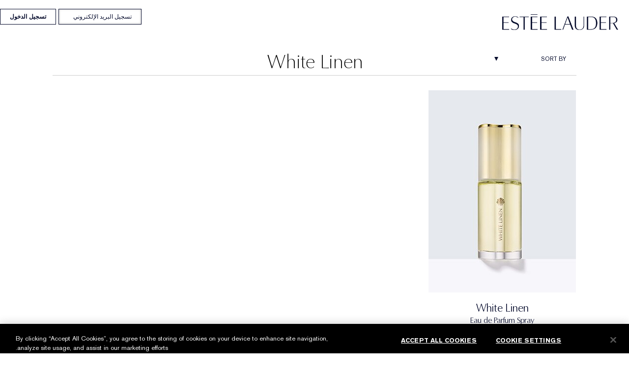

--- FILE ---
content_type: text/css
request_url: https://www.esteelauder-me.com/sites/esteelauder/files/css/css_hstiijYCSiRYuTVU9xsofMHTA2PbHl1hSAlECHgwuXQ2.css
body_size: 4844
content:
.page-navigation__menu .menu__item--lvl-3.menu__item--back-lvl--4{font-weight:700}@media only screen and (min-width:1280px){.page-navigation__menu .menu__item--lvl-3.menu__item--back-lvl--4{font-weight:400}}.elc-cart-overlay-sidebar .elc-overlay-sidebar{z-index:2147483647}.elc-cart-overlay-sidebar .elc-overlay-sidebar.elc-overlay-sidebar-slidein{width:100%}@media only screen and (min-width:769px){.elc-cart-overlay-sidebar .elc-overlay-sidebar.elc-overlay-sidebar-slidein{width:410px}}.elc-cart-overlay-sidebar .elc-overlay-sidebar.elc-overlay-sidebar-slideout{width:0}.elc-cart-overlay-sidebar .elc-overlay-sidebar .elc-cart-sidebar-close-icon{width:25px;height:25px;margin-right:10px}@media only screen and (min-width:769px){.elc-cart-overlay-sidebar .elc-overlay-sidebar .elc-cart-sidebar-close-icon{width:20px;height:20px}}.elc-cart-overlay-sidebar .elc-overlay-shadow.elc-overlay-shadow-visible{z-index:2147483646}.elc-cart-item-price-wrapper p{font-size:12px;font-family:"AkzidenzGrotesk W1G";letter-spacing:1.5px;color:#040a2b}.elc-cart-item-price-wrapper .elc-subtitle--2.elc-cart-item-free-price,.elc-cart-item-price-wrapper .elc-subtitle--2.elc-cart-item-sample-price,.elc-cart-item-price-wrapper .elc-subtitle--2.elc-cart-item-total{font-weight:700;text-transform:uppercase}.elc-cart-item-description-product-quantity .elc-icon.elc-spinner-minus-icon,.elc-cart-item-description-product-quantity .elc-icon.elc-spinner-plus-icon{height:11px;width:11px}div .elc-cart-item-description-product-quantity-spinner-selector{border-radius:0}div .elc-cart-item-description-product-quantity-spinner-selector .elc-subtitle--1{font-family:"AkzidenzGrotesk W1G";font-weight:700;font-size:12px}div .elc-cart-item-panel{align-items:flex-start}.elc-cart-item-image>img{width:80px}.elc-cart-item-description-link p{font-family:"Optima Display Roman";color:#040a2b;letter-spacing:0;font-weight:600;max-width:240px;line-height:1.86667}.elc-cart-item-description-link .elc-subtitle--2{font-size:18px}.elc-cart-item-description-link .elc-body--2{font-size:14px;line-height:1.15}.elc-cart-item-description-product-wrapper p.elc-medium-emphasis{color:#040a2b}.elc-cart-item-description-product-wrapper-shade{text-transform:uppercase}.elc-cart-item-engrave p.elc-subtitle--2{font-family:"AkzidenzGrotesk W1G";color:#040a2b;font-size:12px;text-transform:uppercase;font-weight:700}.elc-cart-item-engrave-message{font-size:20px}.elc-cart-item-engrave-message .engrave-choice-optima{font-family:Optima}.elc-cart-item-engrave-message .engrave-choice-roman{font-family:Timesroman}.elc-cart-item-engrave-message .engrave-choice-script{font-family:Script}button.elc-cart-item-remove{font-family:"AkzidenzGrotesk W1G";border-bottom:none;text-decoration:underline;color:#040a2b}.elc-cart-sidebar-header{padding-left:16px}.elc-cart-sidebar-title>p{color:#040a2b;font-family:OptimaDisplayLight;font-size:18px;font-weight:700;letter-spacing:0}.elc-cart-sidebar-counter>span{color:#ffffff;font-family:OptimaLT;font-size:11px;background-color:#040a2b;height:20px;width:20px;line-height:1.81818;letter-spacing:0}.elc-cart-sidebar-sub-total>p{font-family:"AkzidenzGrotesk W1G";font-size:12px;font-weight:700;text-transform:uppercase;line-height:1.33333;letter-spacing:1.8px;color:#040a2b}.elc-cart-sidebar-sub-total>p:last-child{letter-spacing:2.1px}[data-component] .elc-cart-sidebar-checkout-button.elc-button,[data-component] .elc-cart-sidebar-go-shopping-button.elc-button{border-radius:0;color:#ffffff;background-color:#040a2b;height:48px;font-weight:700}[data-component] .elc-cart-sidebar-checkout-button.elc-button>div.elc-lock-icon,[data-component] .elc-cart-sidebar-go-shopping-button.elc-button>div.elc-lock-icon{width:24px;height:24px;-webkit-mask:url("data:image/svg+xml,%3Csvg xmlns='http://www.w3.org/2000/svg' viewBox='0 0 24 24' preserveAspectRatio='none' fill='%23000000' fill-opacity='1' stroke-width='1px' %3E%3Cpath d='M18 8h-1V6c0-2.76-2.24-5-5-5S7 3.24 7 6v2H6c-1.1 0-2 .9-2 2v10c0 1.1.9 2 2 2h12c1.1 0 2-.9 2-2V10c0-1.1-.9-2-2-2zm-6 9c-1.1 0-2-.9-2-2s.9-2 2-2 2 .9 2 2-.9 2-2 2zm3.1-9H8.9V6c0-1.71 1.39-3.1 3.1-3.1 1.71 0 3.1 1.39 3.1 3.1v2z' /%3E%3C/svg%3E") center center no-repeat}[data-component] .elc-cart-sidebar-checkout-button.elc-button>p.elc-subtitle--2,[data-component] .elc-cart-sidebar-go-shopping-button.elc-button>p.elc-subtitle--2{font-family:"AkzidenzGrotesk W1G";font-weight:700;font-size:12px;letter-spacing:1.8px}.footer-legal .level-1 span{display:none}
.page-navigation__menu .menu__item--lvl-3.menu__item--back-lvl--4{font-weight:700}@media only screen and (min-width:1280px){.page-navigation__menu .menu__item--lvl-3.menu__item--back-lvl--4{font-weight:400}}@keyframes elc-shimmer{0%{background-position:bottom right}100%{background-position:top left}}@keyframes elc-shimmer-rtl{0%{background-position:bottom left}100%{background-position:top right}}@keyframes fade-in{0%{opacity:0}100%{opacity:1}}@keyframes skeleton-loading-pulse{0%{opacity:.6}50%{opacity:1}100%{opacity:.6}}.elc-skeleton-region--left-column{position:relative;display:inline-flex;width:100%;max-width:800px}@media only screen and (min-width:737px){.elc-skeleton-region--left-column{float:left;width:57%;margin-bottom:20px}}.elc-skeleton-region--right-column{padding:26px 0 0;display:flex;flex-wrap:wrap;color:#040a2b}@media only screen and (min-width:737px){.elc-skeleton-region--right-column{padding:26px 20px 0 33px;float:right;max-width:600px;width:40%}}.elc-skeleton-region--right-column .elc-shade-description-inline{line-height:16px;letter-spacing:.1px}.elc-skeleton-region--info-content{max-width:1040px;position:relative;margin:0 auto}.sd-renutriv-spp-formatter .elc-skeleton-region--info-content{font-family:"Roboto Condensed",sans-serif}.sd-renutriv-spp-formatter .elc-skeleton-region--info-content .elc-product-attribute-header{font-family:"Roboto Condensed",sans-serif;font-size:15px}.sd-renutriv-spp-formatter .elc-skeleton-region--info-content .elc-product-attribute-content{font-family:"Roboto Condensed",sans-serif}.elc-skeleton-feature--thumbCarousel{display:none;height:unset}@media only screen and (min-width:737px){.elc-skeleton-feature--thumbCarousel{display:block;position:relative;width:68px;height:100%;max-height:514px;margin:45px 0 0 0}}.elc-skeleton-feature--thumbCarousel .slider-view{box-sizing:border-box;width:100%;position:relative;display:block}.elc-skeleton-feature--thumbCarousel .slick-slider .slick-slide{width:68px}.elc-skeleton-feature--thumbCarousel .elc-img{cursor:pointer;height:60px;width:60px;margin-bottom:17px;margin-left:4px}.elc-skeleton-feature--thumbCarousel .elc-product-images-wrapper{height:100%}.elc-skeleton-feature--thumbCarousel .elc-product-images-wrapper:nth-child(1) .elc-img{border:1px solid #000000;margin-top:4px}.elc-skeleton-feature--thumbCarousel .elc-directional-icon{visibility:hidden}.elc-skeleton-feature--carousel{position:relative;width:100%;max-width:620px;height:100%;max-height:600px;margin:8px auto 0;margin-right:initial}@media only screen and (min-width:737px){.elc-skeleton-feature--carousel{padding:0 10px;margin:0 0 0 auto}}.elc-skeleton-feature--carousel img{width:100%;float:right;height:auto}@media only screen and (min-width:737px){.elc-skeleton-feature--carousel img{width:600px}}.elc-skeleton-feature--displayName .sub-header,.elc-skeleton-feature--displayName h1{font-family:"Optima Display Roman";font-size:21px;letter-spacing:.4px;line-height:1;margin:6px 0 13px;font-weight:400;padding:0 30px}@media only screen and (min-width:737px){.elc-skeleton-feature--displayName .sub-header,.elc-skeleton-feature--displayName h1{font-size:32px;padding:unset}}.sd-renutriv-spp-formatter .elc-skeleton-feature--displayName .sub-header,.sd-renutriv-spp-formatter .elc-skeleton-feature--displayName h1{font-size:24px;line-height:1.25;letter-spacing:0;color:#000000;font-family:"Bauer Bodoni W01 Roman",BauerBodoniStd-Roman,serif;text-transform:uppercase}@media only screen and (min-width:737px){.sd-renutriv-spp-formatter .elc-skeleton-feature--displayName .sub-header,.sd-renutriv-spp-formatter .elc-skeleton-feature--displayName h1{line-height:1.16667}}.sd-aerin-spp-formatter .elc-skeleton-feature--displayName .sub-header,.sd-aerin-spp-formatter .elc-skeleton-feature--displayName h1{font-size:21px;font-family:"Optima Display Roman";letter-spacing:0;font-family:"Futura Now Regular";color:#4c4e59;position:relative;z-index:1;margin:0;margin-bottom:5px;font-size:32px;letter-spacing:.4px;line-height:1}.sd-aerin-spp-formatter .elc-skeleton-feature--displayName .sub-header.light,.sd-aerin-spp-formatter .elc-skeleton-feature--displayName h1.light{color:#ffffff;-webkit-font-smoothing:antialiased;-moz-osx-font-smoothing:grayscale}.sd-aerin-spp-formatter .elc-skeleton-feature--displayName .sub-header.dark,.sd-aerin-spp-formatter .elc-skeleton-feature--displayName h1.dark{color:#040a2b}.brand-aerin .page-main .sd-aerin-spp-formatter .elc-skeleton-feature--displayName .sub-header,.brand-aerin .page-main .sd-aerin-spp-formatter .elc-skeleton-feature--displayName h1{font-family:'Futura Now Regular';font-size:21px}@media only screen and (min-width:737px){.brand-aerin .page-main .sd-aerin-spp-formatter .elc-skeleton-feature--displayName .sub-header,.brand-aerin .page-main .sd-aerin-spp-formatter .elc-skeleton-feature--displayName h1{font-size:22px}}@media only screen and (min-width:737px){.sd-aerin-spp-formatter .elc-skeleton-feature--displayName .sub-header,.sd-aerin-spp-formatter .elc-skeleton-feature--displayName h1{font-size:22px}}.sd-aerin-spp-formatter .elc-skeleton-feature--displayName .sub-header:hover,.sd-aerin-spp-formatter .elc-skeleton-feature--displayName h1:hover{text-decoration:none}@media only screen and (min-width:737px){.sd-aerin-spp-formatter .elc-skeleton-feature--displayName .sub-header,.sd-aerin-spp-formatter .elc-skeleton-feature--displayName h1{font-size:28px;margin:0}}.elc-skeleton-feature--ratingAndReviews{margin:5px 0 12px;padding:0 30px;width:100%;font-weight:700}@media only screen and (min-width:737px){.elc-skeleton-feature--ratingAndReviews{padding:0;margin:0 0 10px}}.elc-skeleton-feature--ratingAndReviews .elc-stars-wrapper{display:inline-flex;align-items:center;margin-right:10px}.elc-skeleton-feature--ratingAndReviews .elc-stars-simplified{top:2px}.elc-skeleton-feature--ratingAndReviews .elc-stars-simplified-stars{top:0}.elc-skeleton-feature--ratingAndReviews .elc-stars-simplified-stars::before{position:relative;top:0}.elc-skeleton-feature--ratingAndReviews .elc-reviews-number{letter-spacing:.05em;margin-left:2px;line-height:1.4}.sd-aerin-spp-formatter .elc-skeleton-feature--ratingAndReviews .elc-reviews-number{position:relative;top:3px}.elc-skeleton-feature--ratingAndReviews .elc-read-reviews{display:inline-block;padding:0;position:static;opacity:1}.sd-renutriv-spp-formatter .elc-skeleton-feature--ratingAndReviews .elc-read-reviews{font-family:"Roboto Condensed",sans-serif;font-weight:300;text-decoration:underline;letter-spacing:0}.elc-skeleton-feature--ratingAndReviews .elc-product-reviews-link{font-size:14px;text-decoration:underline}.sd-renutriv-spp-formatter .elc-skeleton-feature--ratingAndReviews .elc-product-reviews-link{font-family:"Roboto Condensed",sans-serif;font-weight:300;text-decoration:underline;letter-spacing:0}.elc-skeleton-feature--shortDescription{font-family:"AkzidenzGrotesk W1G";font-size:15px;letter-spacing:.3px;display:inline-block;margin:0 30px 10px;width:100%}@media only screen and (min-width:737px){.elc-skeleton-feature--shortDescription{margin:2px 0 15px}}.sd-renutriv-spp-formatter .elc-skeleton-feature--shortDescription{font-size:16px;line-height:1.5;padding-top:10px;font-family:"Roboto Condensed",sans-serif;letter-spacing:.02em;font-weight:300;color:#000000}@media only screen and (min-width:737px){.sd-renutriv-spp-formatter .elc-skeleton-feature--shortDescription{font-size:15px;line-height:normal}}.sd-aerin-spp-formatter .elc-skeleton-feature--shortDescription{line-height:18px;color:#4c4e59;margin-bottom:9px;font-family:"Futura Now Medium";font-size:15px;letter-spacing:.3px}@media only screen and (min-width:737px){.sd-aerin-spp-formatter .elc-skeleton-feature--shortDescription{margin-bottom:0}}.elc-skeleton-feature--sizePicker{padding-inline-end:20px}.multiple-sizes .elc-skeleton-feature--sizePicker{width:100%;margin-bottom:10px}.elc-skeleton-feature--sizePicker:empty{display:none}.elc-skeleton-feature--sizePicker:empty+.elc-skeleton-feature--price{width:100%}.elc-skeleton-feature--sizePicker:has(>.single-size)+.elc-skeleton-feature--price .elc-product-prices-clickable-wrapper{display:flex;flex-direction:column;padding:0}.elc-skeleton-feature--sizePicker:has(>.single-size)+.elc-skeleton-feature--price .elc-product-prices-clickable-wrapper .elc-product-price-per-unit-row-wrapper p{margin-top:0;margin-bottom:0}.elc-skeleton-feature--price{width:auto;display:inline-block;margin-bottom:10px}.elc-skeleton-feature--price .discounted{text-decoration:line-through}.elc-skeleton-feature--price .elc-product-prices-clickable-wrapper,.elc-skeleton-feature--price .elc-product-prices-wrapper{width:auto;display:flex;flex-direction:column}.elc-skeleton-feature--price .elc-product-prices-clickable-wrapper h4,.elc-skeleton-feature--price .elc-product-prices-wrapper h4{padding-bottom:0}.elc-skeleton-feature--price .elc-product-prices-clickable-wrapper .elc-product-tax-included-label-wrapper,.elc-skeleton-feature--price .elc-product-prices-wrapper .elc-product-tax-included-label-wrapper{font-size:16px}.elc-skeleton-feature--price .elc-product-prices-clickable-wrapper:has(.elc-product-tax-included-label-wrapper),.elc-skeleton-feature--price .elc-product-prices-wrapper:has(.elc-product-tax-included-label-wrapper){flex-direction:row}.elc-skeleton-feature--price .elc-product-prices-clickable-wrapper .elc-product-price,.elc-skeleton-feature--price .elc-product-prices-wrapper .elc-product-price{padding:0}.sd-renutriv-spp-formatter .elc-skeleton-feature--price .elc-product-prices-clickable-wrapper .elc-price-formatted,.sd-renutriv-spp-formatter .elc-skeleton-feature--price .elc-product-prices-wrapper .elc-price-formatted{font-family:"Roboto Condensed",sans-serif}.elc-skeleton-feature--price .elc-product-price-per-unit-row-wrapper{padding:0 15px}.elc-skeleton-feature--price .elc-product-price-per-unit-row-wrapper p{margin-top:0;margin-bottom:0}.sd-renutriv-spp-formatter .elc-skeleton-feature--price .elc-product-price-per-unit-row-wrapper p{font-family:"Roboto Condensed",sans-serif}@media only screen and (min-width:737px){.elc-skeleton-feature--price .elc-product-price-per-unit-row-wrapper{padding:0}}.elc-skeleton-feature--autoReplenish{background:#ffffff;width:calc(100% - 60px)}.elc-skeleton-feature--autoReplenish:empty{margin:0}@media only screen and (min-width:737px){.elc-skeleton-feature--autoReplenish{background:#ffffff;margin:0 0 10px;width:100%}}.elc-skeleton-feature--autoReplenish .elc-auto-replenish-subscribe-wrapper{align-items:center}.sd-renutriv-spp-formatter .elc-skeleton-feature--autoReplenish .elc-auto-replenish-subscribe-wrapper,.sd-renutriv-spp-formatter .elc-skeleton-feature--autoReplenish .elc-auto-replenish-subscribe-wrapper p{font-family:"Roboto Condensed",sans-serif}.elc-skeleton-feature--autoReplenish .elc-auto-replenish-subscribe-wrapper .elc-body--2{margin-top:0;margin-bottom:0}.sd-renutriv-spp-formatter .elc-skeleton-feature--autoReplenish .elc-auto-replenish-subscribe-copy-wrapper{font-family:"Roboto Condensed",sans-serif}.elc-skeleton-feature--autoReplenish .sd-switch{display:flex;flex-direction:column;justify-content:center}.elc-skeleton-feature--autoReplenish .sd-switch .elc-switch{cursor:not-allowed;background-color:#e0e0e0;height:20px;width:40px;border-radius:10px;padding:1px}.elc-skeleton-feature--autoReplenish .sd-switch .elc-switch .elc-switch-circle{border-radius:50%;box-shadow:#6f6f6f 0 0 3px;background-color:#ffffff;height:18px;width:18px}.elc-skeleton-feature--quantitySelector{cursor:not-allowed;background:#ffffff}@media only screen and (min-width:737px){.elc-skeleton-feature--quantitySelector{background:#ffffff;margin-right:0;float:left}}@media only screen and (min-width:737px) and (max-width:1166px){.elc-skeleton-feature--quantitySelector{width:100%}}.elc-skeleton-feature--quantitySelector .elc-quantity-selector-label{line-height:16px}.sd-renutriv-spp-formatter .elc-skeleton-feature--quantitySelector .elc-quantity-selector-label{font-family:"Roboto Condensed",sans-serif}.elc-skeleton-feature--quantitySelector .elc-spinner-selector{cursor:not-allowed;display:inline-flex}.elc-skeleton-feature--quantitySelector .elc-spinner-selector .elc-spinner-selector-data-wrapper{flex-grow:2}.sd-renutriv-spp-formatter .elc-skeleton-feature--quantitySelector .elc-spinner-selector .elc-spinner-selector-data-wrapper{border-right:1px solid;border-left:1px solid}.sd-renutriv-spp-formatter .elc-skeleton-feature--quantitySelector .elc-spinner-selector{border:1px solid #000000}.elc-skeleton-feature--quantitySelector .elc-spinner-selector-button{border:none;background:#ffffff}.elc-skeleton-feature--quantitySelector .elc-spinner-selector-button .elc-icon{padding:1px 6px;height:13px;width:13px;background:#000000}.elc-skeleton-feature--quantitySelector .elc-spinner-selector-button .elc-minus-icon{-webkit-mask:url(/sites/esteelauder/themes/estee_base/img/icons/src/minus.svg) no-repeat;mask:url(/sites/esteelauder/themes/estee_base/img/icons/src/minus.svg) no-repeat}.elc-skeleton-feature--quantitySelector .elc-spinner-selector-button .elc-plus-icon{-webkit-mask:url(/sites/esteelauder/themes/estee_base/img/icons/src/plus.svg) no-repeat;mask:url(/sites/esteelauder/themes/estee_base/img/icons/src/plus.svg) no-repeat}.elc-skeleton-feature--addToBag{color:#757575;background:#e0e0e0;border-radius:unset;font-family:"AkzidenzGrotesk W1G";font-size:12px;font-weight:700;padding:0;width:100%;text-transform:uppercase;text-align:center;line-height:3.4;display:none}@media only screen and (min-width:737px){.elc-skeleton-feature--addToBag{height:40px;width:133px;display:inline-block;margin-left:15px}}@media only screen and (min-width:737px) and (max-width:1166px){.elc-skeleton-feature--addToBag{margin-left:0;margin-top:16px}}.elc-skeleton-feature--addToBag:hover{color:#757575;background:#e0e0e0}.sd-renutriv-spp-formatter .elc-skeleton-feature--addToBag{outline:1px solid #ebd79a;font-size:22px;font-family:"Roboto Condensed",sans-serif;background:#000000;color:#757575}@media only screen and (min-width:737px){.sd-renutriv-spp-formatter .elc-skeleton-feature--addToBag{font-size:12px}}.sd-aerin-spp-formatter .elc-skeleton-feature--addToBag{font-family:"Futura Now Medium";font-weight:500}.sd-aerin-spp-formatter .elc-skeleton-feature--addToBag:hover{background:#4c4e59}.elc-skeleton-feature--installmentsPrice{animation:elc-shimmer 1.5s 60 ease-in-out;backface-visibility:hidden;background:#f6f7f8 linear-gradient(-45deg,#f6f7f8 0,#f6f7f8 40%,#edeef1 50%,#f6f7f8 60%,#f6f7f8 100%);background-size:250% 250%;perspective:1000px;transform:rotateZ(360deg);will-change:transform;padding:0 30px 15px;display:inline-block;position:relative;width:calc(100% - 60px);margin:10px 30px}[dir=rtl] .elc-skeleton-feature--installmentsPrice{animation:elc-shimmer-rtl 1.5s 60 ease-in-out;backface-visibility:hidden;background:#f6f7f8 linear-gradient(45deg,#f6f7f8 0,#f6f7f8 40%,#edeef1 50%,#f6f7f8 60%,#f6f7f8 100%);background-size:250% 250%;perspective:1000px;transform:rotateZ(360deg);will-change:transform}@media only screen and (min-width:737px){.elc-skeleton-feature--installmentsPrice{margin:15px 0 12px;width:100%}}.elc-skeleton-feature--socialShare{margin:8px 0 12px 30px;height:15px;background:#ffffff}.elc-skeleton-feature--socialShare .elc-social-share{width:auto}@media only screen and (min-width:737px){.elc-skeleton-feature--socialShare{margin:8px 0 12px}}.sd-renutriv-spp-formatter .elc-skeleton-feature--socialShare{font-family:"Roboto Condensed",sans-serif;font-size:15px}.multiple-shades .elc-skeleton-feature--shadePickerComponent{width:100%;padding:0;margin-bottom:0;display:grid}@media only screen and (min-width:737px){.multiple-shades .elc-skeleton-feature--shadePickerComponent{width:100%;padding-right:15px;display:block}}.elc-skeleton-feature--shadePickerComponent .elc-product-shade-groups{border-bottom:1px solid #cccccc;padding-inline-start:5px;display:block;height:fit-content;margin:0 30px}@media only screen and (min-width:737px){.elc-skeleton-feature--shadePickerComponent .elc-product-shade-groups{margin:0;width:93%}}.elc-skeleton-feature--shadePickerComponent .elc-product-shade-groups .elc-product-shade-group-link{margin-inline-end:25px;display:inline-block}.elc-skeleton-feature--shadePickerComponent .elc-product-shade-groups .elc-product-shade-picker{margin:0 0 6px}.elc-skeleton-feature--shadePickerComponent .elc-product-shade-picker{overflow-y:auto;width:auto;margin:0 30px 6px}@media only screen and (min-width:737px){.elc-skeleton-feature--shadePickerComponent .elc-product-shade-picker{margin:0;padding-left:0;max-width:440px}}.elc-skeleton-feature--shadePickerComponent .elc-product-shade-picker .elc-slider-view-wrapper span:first-of-type{font-weight:700}.elc-skeleton-feature--shadePickerComponent .elc-product-shade-picker .elc-slider-view-wrapper span{letter-spacing:normal}.elc-skeleton-feature--shadePickerComponent .elc-product-shade-picker .elc-product-shades-container{padding-inline-start:0;overflow-y:auto;max-height:200px}.elc-skeleton-feature--shadePickerComponent .elc-product-shade-picker .elc-product-shades-grid-wrapper{display:flex;max-width:100%;overflow-x:hidden}@media only screen and (min-width:737px){.elc-skeleton-feature--shadePickerComponent .elc-product-shade-picker .elc-product-shades-grid-wrapper{display:flex;flex-wrap:wrap;max-height:110px}}.elc-skeleton-feature--shadePickerComponent .elc-product-shade-picker .elc-product-shades-grid-wrapper>div{display:inline-flex}.elc-skeleton-feature--shadePickerComponent .elc-product-shade-picker .elc-product-shades-grid-wrapper .elc-shade-image-wrapper:first-child .elc-shade-image{margin:5px 3px 3px 0;padding-left:0}@media only screen and (min-width:737px){.elc-skeleton-feature--shadePickerComponent .elc-product-shade-picker .elc-product-shades-grid-wrapper .elc-shade-image-wrapper:first-child .elc-shade-image{padding:2px;margin:5px 3px 3px}}.elc-skeleton-feature--shadePickerComponent .elc-product-shade-picker .elc-shade-image{width:30px;height:30px;padding:2px;margin:5px 3px 3px;position:relative;text-align:center;background-color:transparent;border-radius:50%;box-sizing:content-box;display:inline-block;border:1px solid transparent}@media only screen and (min-width:737px){.elc-skeleton-feature--shadePickerComponent .elc-product-shade-picker .elc-shade-image{width:22px;height:22px}}.elc-skeleton-feature--shadePickerComponent .elc-product-shade-picker .elc-shade-image.elc-shade-image-selected{border-color:#040a2b}.elc-skeleton-feature--shadePickerComponent .elc-product-shade-picker .elc-shade-image>div{position:relative;border-radius:50%}.elc-skeleton-feature--shadePickerComponent .elc-product-shade-picker .elc-shade-image svg:not(:root){overflow:hidden}.elc-skeleton-feature--productAttributes{padding:26px 20px 0 60px;float:right;max-width:600px;width:100%}@media only screen and (min-width:737px){.elc-skeleton-feature--productAttributes{display:block;width:40%}}.elc-skeleton-feature--promoMessage{width:100%}.sd-renutriv-spp-formatter .elc-skeleton-feature--promoMessage .elc-product-promo-message p{font-family:"Roboto Condensed",sans-serif;text-transform:uppercase}.sd-aerin-spp-formatter .elc-skeleton-feature--promoMessage .elc-product-promo-message p{font-family:"Futura Now Regular";color:#4c4e59}@media only screen and (min-width:737px){.sd-full-skeleton .skeleton-full{padding-top:13px;display:inline-block;box-sizing:border-box}}.skeleton-full .elc-carousel-section-wrapper .slick-slider{position:relative;box-sizing:border-box;user-select:none}.skeleton-full .elc-carousel-section-wrapper .slick-slider .slick-list{transform:translate3d(0,0,0);min-height:1px;min-width:1px}.skeleton-full .elc-carousel-section-wrapper .slick-slider .slick-track{min-height:1px;min-width:1px}.skeleton-full .elc-carousel-section-wrapper .slick-slider .slick-track::after,.skeleton-full .elc-carousel-section-wrapper .slick-slider .slick-track::before{content:'';display:table}.skeleton-full .elc-carousel-section-wrapper .slick-slider .slick-slide{display:block;height:auto;background-color:transparent;border:none;padding-bottom:6px;float:left;min-height:1px}.skeleton-full .elc-carousel-products{position:relative;margin:0 auto}@media only screen and (min-width:737px){.skeleton-full .elc-carousel-products{margin:0 -9px 0 auto}}.skeleton-full .elc-carousel-products .slick-slide{width:600px}.skeleton-full .elc-carousel-products .elc-img{width:100%;height:auto}@media only screen and (min-width:737px){.skeleton-full .elc-carousel-products .elc-img{width:600px;height:600px}}.skeleton-full .elc-right-column-section{padding-top:42px}@media only screen and (min-width:737px){.skeleton-full .elc-right-column-section{padding-top:26px}}.skeleton-full .elc-product-display-name-wrapper{margin-bottom:13px}.skeleton-full .elc-short-description-container{line-height:1.1}.skeleton-full .elc-short-description-container+.elc-size-picker-container.multiple-sizes{margin-top:14px}.skeleton-full .elc-product-short-description-wrapper{margin:0;padding:0 30px}@media only screen and (min-width:737px){.skeleton-full .elc-product-short-description-wrapper{margin:0 0 1px;padding:0}}.skeleton-full .elc-size-picker-container{margin-bottom:0}.skeleton-full .elc-size-picker-container.single-size{padding:0 0 0 30px}@media only screen and (min-width:737px){.skeleton-full .elc-size-picker-container.single-size{padding:0}}.skeleton-full .elc-size-picker-container.single-size .elc-size-picker-text{line-height:.9;margin:0;white-space:nowrap}.sd-renutriv-spp-formatter .skeleton-full .elc-size-picker-container.single-size .elc-size-picker-text{font-weight:300;letter-spacing:.02em;color:#000000;font-family:"Roboto Condensed",sans-serif}.sd-aerin-spp-formatter .skeleton-full .elc-size-picker-container.single-size .elc-size-picker-text{font-family:"Futura Now Regular";color:#4c4e59}.skeleton-full .elc-size-picker-container.multiple-sizes{margin-top:15px}.sd-aerin-spp-formatter .skeleton-full .elc-size-picker-container.multiple-sizes{margin-top:0}@media only screen and (min-width:737px){.sd-aerin-spp-formatter .skeleton-full .elc-size-picker-container.multiple-sizes{margin-top:15px}}.skeleton-full .elc-size-picker-container.multiple-sizes .elc-size-picker-wrapper{padding-left:0}.skeleton-full .elc-size-picker-container.multiple-sizes .elc-size-picker-wrapper>.elc-dropdown-wrapper{padding:0 30px}@media only screen and (min-width:737px){.skeleton-full .elc-size-picker-container.multiple-sizes .elc-size-picker-wrapper>.elc-dropdown-wrapper{padding:0}}.skeleton-full .elc-size-picker-container.multiple-sizes+.elc-product-prices-wrapper{margin-top:12px}.skeleton-full .elc-dropdown-wrapper{display:inline-block;margin:0;vertical-align:top;width:100%;cursor:not-allowed}.skeleton-full .elc-dropdown-wrapper .elc-dropdown .elc-dropdown-wrapper{cursor:not-allowed;display:flex;-webkit-box-align:center;align-items:center;padding-left:8px;position:relative;border-radius:2px}.skeleton-full .elc-dropdown-wrapper .elc-dropdown .elc-dropdown-readonly-input{display:flex;-webkit-box-align:center;align-items:center;flex:1 1 0%;overflow:hidden;padding:0 14px;text-overflow:ellipsis;white-space:nowrap}.sd-renutriv-spp-formatter .skeleton-full .elc-dropdown-wrapper .elc-dropdown .elc-dropdown-readonly-input{font-family:"Roboto Condensed",sans-serif}.skeleton-full .elc-dropdown-wrapper .elc-dropdown .elc-dropdown-arrow{cursor:not-allowed;height:40px;padding:0 16px;background:#ffffff}.skeleton-full .elc-dropdown-wrapper .elc-dropdown .elc-arrow-icon{-webkit-mask:url(/sites/esteelauder/themes/estee_base/img/icons/src/dropdown.svg) no-repeat;mask:url(/sites/esteelauder/themes/estee_base/img/icons/src/dropdown.svg) no-repeat;cursor:not-allowed;width:10px;height:10px;background-color:#000000;transform:scale(.9,.6)}.skeleton-full .elc-shades-dropdown-component{margin:0;padding:0 30px}@media only screen and (min-width:737px){.skeleton-full .elc-shades-dropdown-component{margin:15px 0;padding:0}}.skeleton-full .elc-product-shade-picker-dropdown{margin-bottom:8px}.skeleton-full .elc-product-overview{width:100%;float:unset;padding-left:0}@media only screen and (min-width:737px){.skeleton-full .elc-product-overview{width:55%;float:left}}.sd-renutriv-spp-formatter .skeleton-full .elc-product-overview .elc-product-full-accordion .elc-header-label{font-size:24px;line-height:1.25;font-weight:400;letter-spacing:0;font-family:"Bauer Bodoni W01 Roman",BauerBodoniStd-Roman,serif;text-transform:uppercase;color:#000000}@media only screen and (min-width:737px){.sd-renutriv-spp-formatter .skeleton-full .elc-product-overview .elc-product-full-accordion .elc-header-label{line-height:28px;font-family:"Bauer Bodoni W01 Roman",BauerBodoniStd-Roman,serif}}.sd-aerin-spp-formatter .skeleton-full .elc-product-overview .elc-product-full-accordion .elc-header-label{font-family:"Futura Now Regular";font-size:20px;color:#4c4e59}@media only screen and (min-width:737px){.sd-aerin-spp-formatter .skeleton-full .elc-product-overview .elc-product-full-accordion .elc-header-label{font-size:28px}}@media only screen and (min-width:737px){.skeleton-full .elc-product-overview .elc-product-full-accordion .elc-label-slide-content,.skeleton-full .elc-product-overview .elc-product-full-accordion .elc-label-slide-content p{padding-top:14px;letter-spacing:.015em}}.sd-renutriv-spp-formatter .skeleton-full .elc-product-overview .elc-product-full-accordion .elc-label-slide-content,.sd-renutriv-spp-formatter .skeleton-full .elc-product-overview .elc-product-full-accordion .elc-label-slide-content p{font-family:"Roboto Condensed",sans-serif;font-size:15px}.sd-aerin-spp-formatter .skeleton-full .elc-product-overview .elc-product-full-accordion .elc-label-slide-content,.sd-aerin-spp-formatter .skeleton-full .elc-product-overview .elc-product-full-accordion .elc-label-slide-content p{font-family:"Futura Now Regular";color:#4c4e59}.skeleton-full .elc-info-content-section{padding:26px 0 0;position:relative;width:100%}@media only screen and (min-width:737px){.skeleton-full .elc-info-content-section{top:-25px}}.skeleton-full.multiple-shades .elc-skeleton-feature--sizePicker .elc-size-picker-container.single-size{margin-top:0;width:auto}.sd-product-spp .sd-full-skeleton{pointer-events:none;animation:skeleton-loading-pulse 1s infinite}@media only screen and (min-width:737px){.sd-product-spp .sd-full-skeleton{animation:none}}.sd-product-spp:has([product-full-config*='"is_skeleton_hybrid":true']) .elc-skeleton-feature--carousel,.sd-product-spp:has([product-full-config*='"is_skeleton_hybrid":true']) .elc-skeleton-feature--price,.sd-product-spp:has([product-full-config*='"is_skeleton_hybrid":true']) .elc-skeleton-feature--thumbCarousel{visibility:hidden}.skeleton-loaded .sd-product-spp:has([product-full-config*='"is_skeleton_hybrid":true']) .elc-skeleton-feature--carousel,.skeleton-loaded .sd-product-spp:has([product-full-config*='"is_skeleton_hybrid":true']) .elc-skeleton-feature--price,.skeleton-loaded .sd-product-spp:has([product-full-config*='"is_skeleton_hybrid":true']) .elc-skeleton-feature--thumbCarousel{visibility:visible}.sd-product-spp:has([product-full-config*='"is_skeleton_hybrid":true']) .elc-skeleton-feature--shadePickerComponent .elc-dropdown-icon-container,.sd-product-spp:has([product-full-config*='"is_skeleton_hybrid":true']) .elc-skeleton-feature--shadePickerComponent .elc-dropdown-readonly-input,.sd-product-spp:has([product-full-config*='"is_skeleton_hybrid":true']) .elc-skeleton-feature--shadePickerComponent .elc-product-shade-name{visibility:hidden}.skeleton-loaded .sd-product-spp:has([product-full-config*='"is_skeleton_hybrid":true']) .elc-skeleton-feature--shadePickerComponent .elc-dropdown-icon-container,.skeleton-loaded .sd-product-spp:has([product-full-config*='"is_skeleton_hybrid":true']) .elc-skeleton-feature--shadePickerComponent .elc-dropdown-readonly-input,.skeleton-loaded .sd-product-spp:has([product-full-config*='"is_skeleton_hybrid":true']) .elc-skeleton-feature--shadePickerComponent .elc-product-shade-name{visibility:visible}.sd-product-spp:has([product-full-config*='"is_skeleton_hybrid":true']) .elc-skeleton-feature--sizePicker .elc-dropdown-readonly-input,.sd-product-spp:has([product-full-config*='"is_skeleton_hybrid":true']) .elc-skeleton-feature--sizePicker .elc-size-picker-text{visibility:hidden}.skeleton-loaded .sd-product-spp:has([product-full-config*='"is_skeleton_hybrid":true']) .elc-skeleton-feature--sizePicker .elc-dropdown-readonly-input,.skeleton-loaded .sd-product-spp:has([product-full-config*='"is_skeleton_hybrid":true']) .elc-skeleton-feature--sizePicker .elc-size-picker-text{visibility:visible}


--- FILE ---
content_type: text/css
request_url: https://www.esteelauder-me.com/sites/esteelauder/files/css/css__P29-lCu93kFecDxdEIWXKibD4CTj0HjNVUHQ2oMV_c2.css
body_size: 830
content:
.page-navigation__menu .menu__item--lvl-3.menu__item--back-lvl--4{font-weight:700}@media only screen and (min-width:1280px){.page-navigation__menu .menu__item--lvl-3.menu__item--back-lvl--4{font-weight:400}}.content-block{display:block;height:100%;overflow:hidden;position:relative;width:100%;z-index:0}.content-block [data-clickable],.content-block[data-clickable]{cursor:pointer}.content-block b,.content-block strong{font-weight:700}.content-block__content{display:flex;flex-direction:column;height:100%}.content-block__content-wrapper{width:100%;height:100%}.content-block__content-wrapper--positioned{position:absolute;z-index:3;top:0;left:0}.content-block__content-wrapper--positioned-stretched{position:absolute;z-index:auto;top:0;bottom:0;left:0;right:0}.content-block__content-wrapper>.align-center,.content-block__content-wrapper>.align-left,.content-block__content-wrapper>.align-right{display:block}.content-block__line{display:block;padding-bottom:0}@media only screen and (min-width:737px){.content-block__line{padding-bottom:12px}}.content-block__line p{margin:0;padding:0}.content-block__line--header{padding-top:12px}.content-block__link{padding-bottom:1em}.content-block__links{display:block;min-height:1.5em;padding-bottom:12px}.content-block__links--2up>div:first-of-type{margin-bottom:20px}.content-block__picture-media-asset{width:100%;height:100%}.content-block__picture-media-asset img,.content-block__picture-media-asset picture{height:auto;max-width:100%;width:100%}.content-block.basic-tout{overflow:unset}@media (min-width:768px){.content-block.basic-tout{overflow:hidden}}.content-block.basic-tout .content-block{overflow:unset}.content-block.basic-tout h4{font-size:34px;line-height:.9;padding-bottom:10px}@media (min-width:768px){.content-block.basic-tout h4{font-size:30px;line-height:initial;padding-bottom:initial}}.content-block.basic-tout__content{height:auto}.content-block.basic-tout__content-wrapper{position:relative}.content-block.basic-tout__media-wrapper{height:auto}.content-block.basic-tout .content-block__links a{text-decoration:underline;font-weight:700}.content-block.basic-tout .mobile-flex-hidden{display:none}@media (min-width:768px){.content-block.basic-tout .mobile-flex-hidden{display:flex}}@media (min-width:768px){.content-block.basic-tout .pc-hidden{display:none}}.content-block.basic-tout .mantle-media-asset img,.content-block.basic-tout .mantle-media-asset picture,.content-block.basic-tout .mantle-media-asset video{position:relative;left:50%;right:50%;max-width:100vw;width:100vw;margin-left:-50vw;margin-right:-50vw}@media (min-width:768px){.content-block.basic-tout .mantle-media-asset img,.content-block.basic-tout .mantle-media-asset picture,.content-block.basic-tout .mantle-media-asset video{position:unset;max-width:100%;width:100%;left:unset;right:unset;margin-left:unset;margin-right:unset}}.content-block .basic-tout__wrapper{display:flex;flex:1;flex-direction:column;justify-content:center}.content-block .basic-tout__content-below-block{display:block}.content-block .basic-tout__content-wrapper{position:relative}.content-block .basic-tout__content-over-media{position:initial;background-color:#ffffff;top:0;bottom:0;left:0;right:0}@media (min-width:768px){.content-block .basic-tout__content-over-media{position:absolute;background-color:transparent}}
body.is-retailer .add-to-bag,body.is-retailer .add-to-cart,body.is-retailer .add_to_bag_button_module,body.is-retailer .cart_cross_sell_item .add_button,body.is-retailer .elc-add-to-bag-button,body.is-retailer .engraving-save,body.is-retailer .gwp-fall__product-cta--add,body.is-retailer .notify_me,body.is-retailer .product-full__add-button,body.is-retailer .product_brief__button--add-to-bag,body.is-retailer .promo_bca_button,body.is-retailer .quickshop__add-button,body.is-retailer .recommended-item .addtobag,body.is-retailer .recommended-products-panel .add,body.is-retailer .spp-product__add-button,body.is-retailer .spp-product__mini-bag-add-button,body.is-retailer .wishlist_add_to_bag,body.is-retailer button[data-test-id=add-to-cart]{visibility:hidden}body.is-retailer .ff-results__product .sku-brief-editorial .sku-brief-editorial__button-wrapper .button--dark-secondary{visibility:hidden}


--- FILE ---
content_type: text/css
request_url: https://www.esteelauder-me.com/sites/esteelauder/files/css/css_euM8SgmJ9jRaqB7Em6w9C5pyMlNUAY1ODgeNN9YFuz02.css
body_size: 1348
content:
.page-navigation__menu .menu__item--lvl-3.menu__item--back-lvl--4{font-weight:700}@media only screen and (min-width:1280px){.page-navigation__menu .menu__item--lvl-3.menu__item--back-lvl--4{font-weight:400}}.adv_cal_cap .adv-cal-cap-container .adv-cal-cap-wrapper{margin:10px auto;max-width:1221px;min-width:1221px}@media only screen and (max-width:1024px){.adv_cal_cap .adv-cal-cap-container .adv-cal-cap-wrapper{min-width:100%}}@media only screen and (min-width:737px){.adv_cal_cap .adv-cal-cap-container .adv-cal-cap-wrapper .cards{margin:15px}}@media only screen and (max-width:1024px) and (orientation:landscape){.adv_cal_cap .adv-cal-cap-container .adv-cal-cap-wrapper .cards{width:70%;margin-left:16%}}@media only screen and (min-width:768px) and (max-width:1024px) and (-webkit-min-device-pixel-ratio:1) and (orientation:landscape){.adv_cal_cap .adv-cal-cap-container .adv-cal-cap-wrapper .cards{width:80%;margin-left:10%}}@media only screen and (min-width:731px) and (max-width:812px) and (orientation:landscape){.adv_cal_cap .adv-cal-cap-container .adv-cal-cap-wrapper .cards{width:70%;margin-left:16%}}@media only screen and (min-width:375px) and (max-width:896px) and (-webkit-device-pixel-ratio:3) and (orientation:landscape){.adv_cal_cap .adv-cal-cap-container .adv-cal-cap-wrapper .cards{width:70%;margin-left:16%}}.adv_cal_cap .adv-cal-cap-container .adv-cal-cap-wrapper .cards .card{background-repeat:no-repeat;margin:7px;max-width:inherit;overflow:visible;box-shadow:none}.adv_cal_cap .adv-cal-cap-container .adv-cal-cap-wrapper .cards .card--radius{border-radius:0}.adv_cal_cap .adv-cal-cap-container .adv-cal-cap-wrapper .cards .card--radius0{border-radius:0}.adv_cal_cap .adv-cal-cap-container .adv-cal-cap-wrapper .cards .card--radius20px{border-radius:20px}.adv_cal_cap .adv-cal-cap-container .adv-cal-cap-wrapper .cards .card--radius30px{border-radius:30px}.adv_cal_cap .adv-cal-cap-container .adv-cal-cap-wrapper .cards .card--radius40px{border-radius:40px}.adv_cal_cap .adv-cal-cap-container .adv-cal-cap-wrapper .cards .card--radius2em{border-radius:2em}.adv_cal_cap .adv-cal-cap-container .adv-cal-cap-wrapper .cards .card--radius3em{border-radius:3em}.adv_cal_cap .adv-cal-cap-container .adv-cal-cap-wrapper .cards .card--radius4em{border-radius:4em}.adv_cal_cap .adv-cal-cap-container .adv-cal-cap-wrapper .cards .card--radius5em{border-radius:5em}.adv_cal_cap .adv-cal-cap-container .adv-cal-cap-wrapper .cards .card--radius6em{border-radius:6em}.adv_cal_cap .adv-cal-cap-container .adv-cal-cap-wrapper .cards .card--radius7em{border-radius:7em}.adv_cal_cap .adv-cal-cap-container .adv-cal-cap-wrapper .cards .card--radius8em{border-radius:8em}.adv_cal_cap .adv-cal-cap-container .adv-cal-cap-wrapper .cards .card.active,.adv_cal_cap .adv-cal-cap-container .adv-cal-cap-wrapper .cards .card.future{box-shadow:none}.adv_cal_cap .adv-cal-cap-container .adv-cal-cap-wrapper .cards .card.active:hover,.adv_cal_cap .adv-cal-cap-container .adv-cal-cap-wrapper .cards .card.future:hover{box-shadow:none}.adv_cal_cap .adv-cal-cap-container .adv-cal-cap-wrapper .cards .card.tile{height:177px;background-size:100% 100%;width:29%}@media only screen and (min-width:375px) and (max-width:667px) and (orientation:landscape) and (-webkit-min-device-pixel-ratio:2){.adv_cal_cap .adv-cal-cap-container .adv-cal-cap-wrapper .cards .card.tile{height:215px}}@media only screen and (min-width:768px) and (max-width:1024px) and (-webkit-min-device-pixel-ratio:1){.adv_cal_cap .adv-cal-cap-container .adv-cal-cap-wrapper .cards .card.tile{height:215px;width:130px}}@media only screen and (min-width:731px) and (max-width:812px) and (orientation:landscape){.adv_cal_cap .adv-cal-cap-container .adv-cal-cap-wrapper .cards .card.tile{height:250px}}@media only screen and (min-width:375px) and (max-width:896px) and (-webkit-device-pixel-ratio:3) and (orientation:landscape){.adv_cal_cap .adv-cal-cap-container .adv-cal-cap-wrapper .cards .card.tile{height:250px}}@media only screen and (min-width:1025px){.adv_cal_cap .adv-cal-cap-container .adv-cal-cap-wrapper .cards .card.tile{width:200px;height:330px;background-size:100% 100%;box-shadow:none}}.adv_cal_cap .adv-cal-cap-container .adv-cal-cap-wrapper .cards .card.tout{border-style:none}@media only screen and (max-width:736px){.adv_cal_cap .adv-cal-cap-container .adv-cal-cap-wrapper .cards .card{margin:3px}}.adv_cal_cap .adv-cal-cap-container .adv-cal-cap-wrapper .cards .tout{background-size:100% 100%;height:177px;width:29%}.adv_cal_cap .adv-cal-cap-container .adv-cal-cap-wrapper .cards .tout--radius{border-radius:0}.adv_cal_cap .adv-cal-cap-container .adv-cal-cap-wrapper .cards .tout__img--radius{border-radius:0}.adv_cal_cap .adv-cal-cap-container .adv-cal-cap-wrapper .cards .tout--radius0{border-radius:0}.adv_cal_cap .adv-cal-cap-container .adv-cal-cap-wrapper .cards .tout__img--radius0{border-radius:0}.adv_cal_cap .adv-cal-cap-container .adv-cal-cap-wrapper .cards .tout--radius20px{border-radius:20px}.adv_cal_cap .adv-cal-cap-container .adv-cal-cap-wrapper .cards .tout__img--radius20px{border-radius:20px}.adv_cal_cap .adv-cal-cap-container .adv-cal-cap-wrapper .cards .tout--radius30px{border-radius:30px}.adv_cal_cap .adv-cal-cap-container .adv-cal-cap-wrapper .cards .tout__img--radius30px{border-radius:30px}.adv_cal_cap .adv-cal-cap-container .adv-cal-cap-wrapper .cards .tout--radius40px{border-radius:40px}.adv_cal_cap .adv-cal-cap-container .adv-cal-cap-wrapper .cards .tout__img--radius40px{border-radius:40px}.adv_cal_cap .adv-cal-cap-container .adv-cal-cap-wrapper .cards .tout--radius2em{border-radius:2em}.adv_cal_cap .adv-cal-cap-container .adv-cal-cap-wrapper .cards .tout__img--radius2em{border-radius:2em}.adv_cal_cap .adv-cal-cap-container .adv-cal-cap-wrapper .cards .tout--radius3em{border-radius:3em}.adv_cal_cap .adv-cal-cap-container .adv-cal-cap-wrapper .cards .tout__img--radius3em{border-radius:3em}.adv_cal_cap .adv-cal-cap-container .adv-cal-cap-wrapper .cards .tout--radius4em{border-radius:4em}.adv_cal_cap .adv-cal-cap-container .adv-cal-cap-wrapper .cards .tout__img--radius4em{border-radius:4em}.adv_cal_cap .adv-cal-cap-container .adv-cal-cap-wrapper .cards .tout--radius5em{border-radius:5em}.adv_cal_cap .adv-cal-cap-container .adv-cal-cap-wrapper .cards .tout__img--radius5em{border-radius:5em}.adv_cal_cap .adv-cal-cap-container .adv-cal-cap-wrapper .cards .tout--radius6em{border-radius:6em}.adv_cal_cap .adv-cal-cap-container .adv-cal-cap-wrapper .cards .tout__img--radius6em{border-radius:6em}.adv_cal_cap .adv-cal-cap-container .adv-cal-cap-wrapper .cards .tout--radius7em{border-radius:7em}.adv_cal_cap .adv-cal-cap-container .adv-cal-cap-wrapper .cards .tout__img--radius7em{border-radius:7em}.adv_cal_cap .adv-cal-cap-container .adv-cal-cap-wrapper .cards .tout--radius8em{border-radius:8em}.adv_cal_cap .adv-cal-cap-container .adv-cal-cap-wrapper .cards .tout__img--radius8em{border-radius:8em}@media only screen and (min-width:375px) and (max-width:667px) and (orientation:landscape) and (-webkit-min-device-pixel-ratio:2){.adv_cal_cap .adv-cal-cap-container .adv-cal-cap-wrapper .cards .tout{height:215px}}@media only screen and (min-width:768px) and (max-width:1024px) and (-webkit-min-device-pixel-ratio:1){.adv_cal_cap .adv-cal-cap-container .adv-cal-cap-wrapper .cards .tout{height:215px;width:130px}}@media only screen and (min-width:731px) and (max-width:812px) and (orientation:landscape){.adv_cal_cap .adv-cal-cap-container .adv-cal-cap-wrapper .cards .tout{height:250px}}@media only screen and (min-width:375px) and (max-width:896px) and (-webkit-device-pixel-ratio:3) and (orientation:landscape){.adv_cal_cap .adv-cal-cap-container .adv-cal-cap-wrapper .cards .tout{height:250px}}@media only screen and (min-width:1025px){.adv_cal_cap .adv-cal-cap-container .adv-cal-cap-wrapper .cards .tout{width:200px;height:330px}}.adv_cal_cap .adv-cal-cap-container .adv-cal-cap-wrapper .cards .tout__background img{height:177px;width:100%}@media only screen and (min-width:769px){.adv_cal_cap .adv-cal-cap-container .adv-cal-cap-wrapper .cards .tout__background img{height:330px}}@media only screen and (min-width:375px) and (max-width:667px) and (orientation:landscape) and (-webkit-min-device-pixel-ratio:2){.adv_cal_cap .adv-cal-cap-container .adv-cal-cap-wrapper .cards .tout__background img{height:215px}}@media only screen and (min-width:768px) and (max-width:1024px) and (-webkit-min-device-pixel-ratio:1){.adv_cal_cap .adv-cal-cap-container .adv-cal-cap-wrapper .cards .tout__background img{height:215px}}@media only screen and (min-width:731px) and (max-width:812px) and (orientation:landscape){.adv_cal_cap .adv-cal-cap-container .adv-cal-cap-wrapper .cards .tout__background img{height:250px}}@media only screen and (min-width:375px) and (max-width:896px) and (-webkit-device-pixel-ratio:3) and (orientation:landscape){.adv_cal_cap .adv-cal-cap-container .adv-cal-cap-wrapper .cards .tout__background img{height:250px}}.adv_cal_cap .adv-cal-cap-container .adv-cal-cap-popup-background{position:fixed;top:0;left:0;right:0;bottom:0;width:100%;height:100%;display:none;z-index:999;background:#000000;opacity:.4}.adv_cal_cap .adv-cal-cap-container .adv-cal-cap-popup{position:absolute}.adv_cal_cap .adv-cal-cap-container .adv-cal-cap-popup .popup-content-wrapper{border:2px solid #000000;box-shadow:none;overflow:hidden}.adv_cal_cap .adv-cal-cap-container .adv-cal-cap-popup .popup-content-wrapper--radius{border-radius:0}.adv_cal_cap .adv-cal-cap-container .adv-cal-cap-popup .popup-content-wrapper--radius0{border-radius:0}.adv_cal_cap .adv-cal-cap-container .adv-cal-cap-popup .popup-content-wrapper--radius20px{border-radius:20px}.adv_cal_cap .adv-cal-cap-container .adv-cal-cap-popup .popup-content-wrapper--radius30px{border-radius:30px}.adv_cal_cap .adv-cal-cap-container .adv-cal-cap-popup .popup-content-wrapper--radius40px{border-radius:40px}.adv_cal_cap .adv-cal-cap-container .adv-cal-cap-popup .popup-content-wrapper--radius2em{border-radius:2em}.adv_cal_cap .adv-cal-cap-container .adv-cal-cap-popup .popup-content-wrapper--radius3em{border-radius:3em}.adv_cal_cap .adv-cal-cap-container .adv-cal-cap-popup .popup-content-wrapper--radius4em{border-radius:4em}.adv_cal_cap .adv-cal-cap-container .adv-cal-cap-popup .popup-content-wrapper--radius5em{border-radius:5em}.adv_cal_cap .adv-cal-cap-container .adv-cal-cap-popup .popup-content-wrapper--radius6em{border-radius:6em}.adv_cal_cap .adv-cal-cap-container .adv-cal-cap-popup .popup-content-wrapper--radius7em{border-radius:7em}.adv_cal_cap .adv-cal-cap-container .adv-cal-cap-popup .popup-content-wrapper--radius8em{border-radius:8em}.adv_cal_cap .adv-cal-cap-container .adv-cal-cap-popup .popup-content-wrapper .messages{height:100%;border:none;background:#c21b2f}.adv_cal_cap .adv-cal-cap-container .adv-cal-cap-popup .popup-content-wrapper .popup-close{top:15px;right:30px;background:0 0}@media only screen and (max-width:736px){.adv_cal_cap .adv-cal-cap-container .adv-cal-cap-popup .popup-content-wrapper .popup-close{right:20px}}.adv_cal_cap .adv-cal-cap-container .adv-cal-cap-popup .popup-content-wrapper .popup-close:after,.adv_cal_cap .adv-cal-cap-container .adv-cal-cap-popup .popup-content-wrapper .popup-close:before{background-color:#555555;height:40px}@media only screen and (max-width:736px){.adv_cal_cap .adv-cal-cap-container .adv-cal-cap-popup .popup-content-wrapper .popup-close:after,.adv_cal_cap .adv-cal-cap-container .adv-cal-cap-popup .popup-content-wrapper .popup-close:before{height:30px}}.adv_cal_cap .adv-cal-cap-container .adv-cal-cap-popup .popup-content-wrapper .offer-details--radius{border-radius:0}.adv_cal_cap .adv-cal-cap-container .adv-cal-cap-popup .popup-content-wrapper .offer-details--radius0{border-radius:0}.adv_cal_cap .adv-cal-cap-container .adv-cal-cap-popup .popup-content-wrapper .offer-details--radius20px{border-radius:20px}.adv_cal_cap .adv-cal-cap-container .adv-cal-cap-popup .popup-content-wrapper .offer-details--radius30px{border-radius:30px}.adv_cal_cap .adv-cal-cap-container .adv-cal-cap-popup .popup-content-wrapper .offer-details--radius40px{border-radius:40px}.adv_cal_cap .adv-cal-cap-container .adv-cal-cap-popup .popup-content-wrapper .offer-details--radius2em{border-radius:2em}.adv_cal_cap .adv-cal-cap-container .adv-cal-cap-popup .popup-content-wrapper .offer-details--radius3em{border-radius:3em}.adv_cal_cap .adv-cal-cap-container .adv-cal-cap-popup .popup-content-wrapper .offer-details--radius4em{border-radius:4em}.adv_cal_cap .adv-cal-cap-container .adv-cal-cap-popup .popup-content-wrapper .offer-details--radius5em{border-radius:5em}.adv_cal_cap .adv-cal-cap-container .adv-cal-cap-popup .popup-content-wrapper .offer-details--radius6em{border-radius:6em}.adv_cal_cap .adv-cal-cap-container .adv-cal-cap-popup .popup-content-wrapper .offer-details--radius7em{border-radius:7em}.adv_cal_cap .adv-cal-cap-container .adv-cal-cap-popup .popup-content-wrapper .offer-details--radius8em{border-radius:8em}.adv_cal_cap .adv-cal-cap-container .adv-cal-cap-popup .popup-content-wrapper .offer-details__img{margin-top:0;text-align:center;width:100%;overflow:hidden;display:table}.adv_cal_cap .adv-cal-cap-container .adv-cal-cap-popup .popup-content-wrapper .offer-details__img--radius{border-top-left-radius:0;border-top-right-radius:0}.adv_cal_cap .adv-cal-cap-container .adv-cal-cap-popup .popup-content-wrapper .offer-details__img--radius0{border-top-left-radius:0;border-top-right-radius:0}.adv_cal_cap .adv-cal-cap-container .adv-cal-cap-popup .popup-content-wrapper .offer-details__img--radius20px{border-top-left-radius:20px;border-top-right-radius:20px}.adv_cal_cap .adv-cal-cap-container .adv-cal-cap-popup .popup-content-wrapper .offer-details__img--radius30px{border-top-left-radius:30px;border-top-right-radius:30px}.adv_cal_cap .adv-cal-cap-container .adv-cal-cap-popup .popup-content-wrapper .offer-details__img--radius40px{border-top-left-radius:40px;border-top-right-radius:40px}.adv_cal_cap .adv-cal-cap-container .adv-cal-cap-popup .popup-content-wrapper .offer-details__img--radius2em{border-top-left-radius:2em;border-top-right-radius:2em}.adv_cal_cap .adv-cal-cap-container .adv-cal-cap-popup .popup-content-wrapper .offer-details__img--radius3em{border-top-left-radius:3em;border-top-right-radius:3em}.adv_cal_cap .adv-cal-cap-container .adv-cal-cap-popup .popup-content-wrapper .offer-details__img--radius4em{border-top-left-radius:4em;border-top-right-radius:4em}.adv_cal_cap .adv-cal-cap-container .adv-cal-cap-popup .popup-content-wrapper .offer-details__img--radius5em{border-top-left-radius:5em;border-top-right-radius:5em}.adv_cal_cap .adv-cal-cap-container .adv-cal-cap-popup .popup-content-wrapper .offer-details__img--radius6em{border-top-left-radius:6em;border-top-right-radius:6em}.adv_cal_cap .adv-cal-cap-container .adv-cal-cap-popup .popup-content-wrapper .offer-details__img--radius7em{border-top-left-radius:7em;border-top-right-radius:7em}.adv_cal_cap .adv-cal-cap-container .adv-cal-cap-popup .popup-content-wrapper .offer-details__img--radius8em{border-top-left-radius:8em;border-top-right-radius:8em}.adv_cal_cap .adv-cal-cap-container .adv-cal-cap-popup .popup-content-wrapper .offer-details__img img{width:100%}.adv_cal_cap .adv-cal-cap-container .adv-cal-cap-popup .popup-content-wrapper .offer-details__content{margin:0 30px;width:calc(100% - (2 * 30px))}.adv_cal_cap .adv-cal-cap-container .adv-cal-cap-popup .popup-content-wrapper .offer-details__content__align{text-align:left}.adv_cal_cap .adv-cal-cap-container .adv-cal-cap-popup .popup-content-wrapper .offer-details__content__align--center{text-align:center}.adv_cal_cap .adv-cal-cap-container .adv-cal-cap-popup .popup-content-wrapper .offer-details__content__align--right{text-align:right}.adv_cal_cap .adv-cal-cap-container .adv-cal-cap-popup .popup-content-wrapper .offer-details__content__align--left{text-align:left}.adv_cal_cap .adv-cal-cap-container .adv-cal-cap-popup .popup-content-wrapper .offer-details__content p{margin:10px 0}.adv_cal_cap .adv-cal-cap-container .adv-cal-cap-popup .popup-content-wrapper .offer-details__controls .btn-wrapper{display:flex;flex-direction:row}.adv_cal_cap .adv-cal-cap-container .adv-cal-cap-popup .popup-content-wrapper .offer-details__controls .btn-wrapper__position{justify-content:left;margin-left:30px}.adv_cal_cap .adv-cal-cap-container .adv-cal-cap-popup .popup-content-wrapper .offer-details__controls .btn-wrapper__position--center{justify-content:center}.adv_cal_cap .adv-cal-cap-container .adv-cal-cap-popup .popup-content-wrapper .offer-details__controls .btn-wrapper__position--right{justify-content:right;margin-right:30px}.adv_cal_cap .adv-cal-cap-container .adv-cal-cap-popup .popup-content-wrapper .offer-details__controls .btn-wrapper__position--left{justify-content:left;margin-left:30px}.adv_cal_cap .adv-cal-cap-container .adv-cal-cap-popup .popup-content-wrapper .offer-details__controls .btn-wrapper a{border:1px solid #000000;height:38px;margin-top:0;margin-bottom:20px;text-align:center;font-size:12px;font-weight:700}.adv_cal_cap .adv-cal-cap-container .adv-cal-cap-popup .popup-content-wrapper .offer-details{height:100%}.adv_cal_cap .adv-cal-cap-container .adv-cal-cap-popup .popup-content-wrapper .offer-details__panel{max-width:100%;max-height:100%}.adv_cal_cap .adv-cal-cap-container .adv-cal-cap-popup .popup-content-wrapper .offer-details__controls{max-width:100%}.adv_cal_cap .fixed-header-check{display:none;visibility:visible}


--- FILE ---
content_type: text/css
request_url: https://www.esteelauder-me.com/sites/esteelauder/files/css/css_w8XH5y5zT3jaWwdisqffUA752ScCzBxRXkYXKMq8Wzs2.css
body_size: 375
content:
*{background:0 0;box-shadow:none!important;text-shadow:none!important}a,a:visited{text-decoration:underline}a[href]:after{content:" (" attr(href) ")"}abbr[title]:after{content:" (" attr(title) ")"}a[href^='#']:after,a[href^='/']:after,a[href^='javascript:']:after{content:''}blockquote,pre{border:1px solid #999;page-break-inside:avoid}thead{display:table-header-group}img,tr{page-break-inside:avoid}img{max-width:100%!important}h2,h3,p{orphans:3;widows:3}h2,h3{page-break-after:avoid}.page-wrapper{padding-top:0}.main-content:before{content:' ';display:block;width:272px;height:35px;margin:0 auto;position:relative;background-image:url(/media/logos/elc-logo.png);margin-bottom:20px}.home-formatter{margin-top:0}#togglemenus-collapsed,.back-to-top,.footer-change-location,.footer-legal,.footer-signup-email,.footer-signup-sms,.home-formatter__scroller,.page-footer,.page-header,.page-navigation,.page-navigation__menu-toggle,.page-sticky-footer,.page-utilities{display:none}.parallax__container,.video_youtube__content{background:inherit;background-image:inherit;-webkit-print-color-adjust:exact}


--- FILE ---
content_type: text/javascript
request_url: https://www.esteelauder-me.com/sites/esteelauder/files/js/js_IqFCZ9-tIr1ZEXbgjteatas0GYEF7-wyduQh53vqY5Q.js
body_size: 673
content:
(function ($) {

  Drupal.behaviors.elc_common = {
    attach: function (context, settings) {
      $('.ajax-popover', context).colorbox({ maxWidth: '100%', maxHeight: '100%', href: function() { return this.href + ' #main'; } });
      $('.slide-toggle', context).click(function () {
        $(this).siblings('.view-filters').slideToggle('slow');
      });
      // Hide Nid Export's title 'Refine Results' on VBO confirmation page.
      $('form#views-form-nid-export-page-list').parent().siblings('.slide-toggle').hide();
    }
  };

})(jQuery);

;
!function(e){Drupal.behaviors.carousel_responsive_nav={attach:function(n,s){const a=e(".responsive-carousel-nav",n),o=e(".flexslider",n);(a.length||o.length)&&e(o,a).flexslider({animation:"slide",minItems:1,maxItems:5,controlNav:!1,move:5,slideshow:!1,animationLoop:!0,itemWidth:173,itemMargin:0,start:function(e){1==e.pagingCount&&(e.addClass("js-flex-centered"),e.trigger("resize"))}}),e(document).on("navOpen",(function(n,s){a.removeClass("responsive-carousel-nav--visible"),n&&s&&e(`.responsive-carousel-nav[data-menucat="${s}"]`).addClass("responsive-carousel-nav--visible")})),e(document).on("navClose",(function(){a.removeClass("responsive-carousel-nav--visible")}))}}}(jQuery);

;
!function(t){Drupal.behaviors.ELB_MyFeed={attach:function(){t(".js-utility-nav-signup-submit").click((function(e){e.preventDefault(),function(e){var a=e||"",i=t(".js-utility-nav-signup-email").val();/^\/.+$/.test(a)&&(a=a.replace(/^(\s|\/)+/,""));/^(?!http|\/).+$/.test(a)&&(a=Drupal.settings.basePath+a);i!==t("#default").val()&&""!==i?(a=a+"?email="+escape(i),t(".errormessage").addClass("hidden"),window.location.href=a):t(".js-utility-nav-signup-error").removeClass("hidden")}(t(this).attr("data-offer-url"))}))}}}(jQuery);

;


--- FILE ---
content_type: text/javascript
request_url: https://www.esteelauder-me.com/sites/esteelauder/files/js/js_yxXFKiWeu6h9-QSywo_ZZ5jQFWBT0YAOm4FUeSdvIJY.js
body_size: 2649
content:
!function(e,t,a,n,g){e[n]=e[n]||[],e[n].push({"gtm.start":(new Date).getTime(),event:"gtm.js"});var m=t.getElementsByTagName(a)[0],r=t.createElement(a);r.async=!0,r.src="https://www.googletagmanager.com/gtm.js?id=GTM-PN34FD9",m.parentNode.insertBefore(r,m)}(window,document,"script","dataLayer");

;
var site=site||{};site.product=site.product||{},site.product.view=site.product.view||{},site.product.view.brief=function(t){var e={};if(e.$productView=$(t.containerNode),e.$productView.length<1)return null;if(e.productData=t.productData,"object"!=typeof e.productData)return null;e.productId=t.productData.PRODUCT_ID,e.catId=e.productData.PARENT_CAT_ID,e.tagIds=e.catId+"~"+e.productId;var i=e.productData.shaded,r=$(".product_brief__image-container",e.$productView),s=$(".product_brief__image",e.$productView),c=$(".product_brief__headers",e.$productView),o=$(".product_brief__panel",e.$productView),a=$(".product_brief__sub-panel",e.$productView),u=$(".product_brief__description .product_brief__sub-panel",e.$productView),d=$(".product_brief__buttons-container .product_brief__sub-panel",e.$productView),n=$(".product_brief__sub-panel-close",e.$productView),p=($(".product_brief__quantity, .product_brief__sku-sizes__select",e.$productView),$(".product_brief__quantity",e.$productView)),l=$(".product-brief__skintype-select",e.$productView),f=$(".product_brief__button--add-to-bag",e.$productView);if(s.css("background-image","url("+e.productData.skus[0].MEDIUM_IMAGE+")"),f.unbind("click"),$(".product_brief__button--shop-now",e.$productView).click((function(t){t.preventDefault(),$(document).trigger("MPP:productQV",e.tagIds),m(e.productId)})),i){new site.ShadePicker(e.productData);var h=$("select.product_brief__swatch-select",e.$productView),b=($(".shade-list",e.$productView),$(".shade-list .swatch",e.$productView)),g=$(".product_brief__misc-flag-sku",e.$productView),w=$(".product_brief__misc-flag-reference",e.$productView);function v(t){var e=t;if(e>=1||e>=2||e>=3||e>=5||e>=94){5!=e&&94!=e||(e=4);var i=w.filter("[data-misc-flag="+e+"]").html();g.html(i)}else g.html("")}if(h.length>0){function k(){var t=b.parent();t.hide();var i=!0;t.each((function(t,r){var s=$(this),c=s.attr("data-sku-base-id");if(_.contains(e.bestSellingSkus,c)&&(s.show(),i)){var o=_.find(e.productData.skus,(function(t){return t.SKU_BASE_ID==c}));site.skuSelect(o),$(".product_brief__shadename",e.$productView).html(o.SHADENAME),v(o.MISC_FLAG),i=!1}}))}function S(t){$(t).selectBox("refresh");var e=$(t).selectBox("control"),i=$(e).data("selectBox-options");$("li a",i).each((function(){var t=$(this).attr("rel");t=(t="filter-"+t.toLowerCase().replace(/ /g,"_")).toLowerCase(),$(this).prepend('<div class="filtered-swatch '+t+'"></div>')}))}e.bestSellingSkus=e.productData.BEST_SELL_SKU_BASE_ID,_.isUndefined(e.bestSellingSkus)||_.isNull(e.bestSellingSkus)?$(".product_brief__top-shades",e.$productView).remove():($(".product_brief__all-shades",e.$productView).remove(),e.bestSellingSkus=e.bestSellingSkus.split(","),k()),h.selectBox({mobile:!0}),S(h),h.change((function(t){if(S($(this)),$(this)[0].selectedIndex){var i=$(this).val();if($(this).find(":selected").hasClass("product_brief__misc-flag-option"))var r=$(this).find(":selected").attr("data-misc-flag"),s=_.filter(e.productData.skus,(function(t){return t.MISC_FLAG==r}));else if($(this).hasClass("color-family"))s=_.filter(e.productData.skus,(function(t){return t.ATTRIBUTE_COLOR_FAMILY==i}));else if($(this).hasClass("intensity"))s=_.filter(e.productData.skus,(function(t){return t.INTENSITY==i}));b.parent().hide(),$(s).each((function(t,e){var i=e.SKU_BASE_ID;b.filter("[data-sku-base-id="+i+"]").parent().show()})),b.filter("[data-sku-base-id="+s[0].SKU_BASE_ID+"]").trigger("click"),site.skuSelect(s[0])}else $(".product_brief__top-shades",$(this)).length?k():(b.parent().show(),b.eq(0).trigger("click"))}))}b.click((function(t){var i=$(this).attr("name");$(".product_brief__shadename",e.$productView).html(i);var r=$(this).attr("data-sku-base-id");v(_.filter(e.productData.skus,(function(t){return t.SKU_BASE_ID==r}))[0].MISC_FLAG)}))}var D=$(".js-size-select",e.$productView);if(D.length&&l.length){function I(){$("option",D).prop("disabled",!0);var t=l.find("option:selected").attr("data-skus").split(",");$(t).each((function(t,e){var i=$("option",D).filter("[data-sku-base-id="+e+"]");i.prop("disabled",!1),0==t&&i.prop("selected",!0)})),D.trigger("change")}I()}D.length&&D.selectBox(),D.change((function(t){var i=$(this).find("option:selected").attr("data-sku-base-id"),r=_.find(e.productData.skus,(function(t){return t.SKU_BASE_ID==i}));site.skuSelect(r)})),p.change((function(t){var i=$(this).val();site.qtySelect(e.productId,i)})),D.length,l.change((function(t){if(D.length)I(),D.selectBox("refresh");else{var i=$(this).find("option:selected").attr("data-skus"),r=_.find(e.productData.skus,(function(t){return t.SKU_BASE_ID==i}));site.skuSelect(r)}})),s.on("sku:select",(function(t,e){s.css("background-image","url("+e.MEDIUM_IMAGE[0]+")"),t.stopPropagation()}));var m=function(){if(!r.hasClass("is-open")){var t=c.outerHeight()+u.outerHeight()+d.outerHeight()+172+20,i=e.$productView.closest(".mpp__product").outerHeight(),s=function(){r.addClass("is-open"),o.fadeOut(400,(function(){a.fadeIn(400,(function(){$(".descscrollbar").tinyscrollbar(),n.removeClass("hidden")}))})),void 0!==site.product&&void 0!==site.product.view&&void 0!==site.product.view.equalRowHeight&&site.product.view.equalRowHeight($(".mpp__product"))};t>i?e.$productView.closest(".mpp__product").animate({height:t},100,s):t<=i&&s()}n.unbind("click"),n.click((function(t){t.preventDefault(),r.removeClass("is-open"),a.hide(),o.fadeIn(400),$(this).addClass("hidden")}))};return e};

;
!function(t){function o(o,s){var e=this,a=o,i={obj:t(".viewport",o)},n={obj:t(".overview",o)},u={obj:t(".scrollbar",o)},r={obj:t(".track",u.obj)},c={obj:t(".thumb",u.obj)},l="x"===s.axis,b=l?"left":"top",d=l?"Width":"Height",m=0,h={start:0,now:0},x={},j="ontouchstart"in document.documentElement;function p(o){t("body").addClass("noSelect");var s=parseInt(c.obj.css(b),10);x.start=l?o.pageX:o.pageY,h.start="auto"==s?0:s,j?(document.ontouchmove=function(t){t.preventDefault(),v(t.touches[0])},document.ontouchend=w):(t(document).bind("mousemove",v),t(document).bind("mouseup",w),c.obj.bind("mouseup",w))}function f(o){if(n.ratio<1){var e=o||window.event,a=e.wheelDelta?e.wheelDelta/120:-e.detail/3;m-=a*s.wheel,m=Math.min(n[s.axis]-i[s.axis],Math.max(0,m)),c.obj.css(b,m/u.ratio),n.obj.css(b,-m),(s.lockscroll||m!==n[s.axis]-i[s.axis]&&0!==m)&&(e=t.event.fix(e)).preventDefault()}}function v(t){n.ratio<1&&(s.invertscroll&&j?h.now=Math.min(r[s.axis]-c[s.axis],Math.max(0,h.start+(x.start-(l?t.pageX:t.pageY)))):h.now=Math.min(r[s.axis]-c[s.axis],Math.max(0,h.start+((l?t.pageX:t.pageY)-x.start))),m=h.now*u.ratio,n.obj.css(b,-m),c.obj.css(b,h.now))}function w(){t("body").removeClass("noSelect"),t(document).unbind("mousemove",v),t(document).unbind("mouseup",w),c.obj.unbind("mouseup",w),document.ontouchmove=document.ontouchend=null}return this.update=function(t){i[s.axis]=i.obj[0]["offset"+d],n[s.axis]=n.obj[0]["scroll"+d],n.ratio=i[s.axis]/n[s.axis],u.obj.toggleClass("disable",n.ratio>=1),r[s.axis]="auto"===s.size?i[s.axis]:s.size,c[s.axis]=Math.min(r[s.axis],Math.max(0,"auto"===s.sizethumb?r[s.axis]*n.ratio:s.sizethumb)),u.ratio="auto"===s.sizethumb?n[s.axis]/r[s.axis]:(n[s.axis]-i[s.axis])/(r[s.axis]-c[s.axis]),m="relative"===t&&n.ratio<=1?Math.min(n[s.axis]-i[s.axis],Math.max(0,m)):0,m="bottom"===t&&n.ratio<=1?n[s.axis]-i[s.axis]:isNaN(parseInt(t,10))?m:parseInt(t,10),function(){var t=d.toLowerCase();c.obj.css(b,m/u.ratio),n.obj.css(b,-m),x.start=c.obj.offset()[b],u.obj.css(t,r[s.axis]),r.obj.css(t,r[s.axis]),c.obj.css(t,c[s.axis])}()},e.update(),j?i.obj[0].ontouchstart=function(t){1===t.touches.length&&(p(t.touches[0]),t.stopPropagation())}:(c.obj.bind("mousedown",p),r.obj.bind("mouseup",v)),s.scroll&&window.addEventListener?(a[0].addEventListener("DOMMouseScroll",f,!1),a[0].addEventListener("mousewheel",f,!1),a[0].addEventListener("MozMousePixelScroll",(function(t){t.preventDefault()}),!1)):s.scroll&&(a[0].onmousewheel=f),e}t.tiny=t.tiny||{},t.tiny.scrollbar={options:{axis:"y",wheel:40,scroll:!0,lockscroll:!0,size:"auto",sizethumb:"auto",invertscroll:!1}},t.fn.tinyscrollbar=function(s){var e=t.extend({},t.tiny.scrollbar.options,s);return this.each((function(){t(this).data("tsb",new o(t(this),e))})),this},t.fn.tinyscrollbar_update=function(o){return t(this).data("tsb").update(o)}}(jQuery);

;


--- FILE ---
content_type: text/javascript
request_url: https://www.esteelauder-me.com/sites/esteelauder/files/js/js_57CvNHq6R8HSK00jSDBix3Eo31aUHm9rTpQDaFmOj5M.js
body_size: 67025
content:
!function(e){Drupal.ELB={ui:{alt_class:"is-alternate",landing_class:"is-landing",sticky_class:"is-sticky",active_class:"js-active",search_class:"is-search",dark_nav_class:"is-dark-nav",back_top_duration:800,back_top_distance:-50,mq_state:{small_only:"only screen and (max-width: 640px)",medium_only:"only screen and (min-width:641px) and (max-width: 768px)",medium_up:"only screen and (min-width:641px)",ipad_only_portrait:"only screen and (min-width:768px) and (max-width: 1024px) and (orientation: portrait)",ipad_only_landscape:"only screen and (min-width:768px) and (max-width: 1024px) and (orientation: landscape)",tablet_only_portrait:"only screen and (min-width:800px) and (max-width: 1280px) and (orientation: portrait)",tablet_only_landscape:"only screen and (min-width:800px) and (max-width: 1280px) and (orientation: landscape)"},nav_open:!1,search_open:!1,header_height:function(){return e("#toolbar").height()+e(".page-header").outerHeight()},sticky_footer_height:function(){return e(".page-sticky-footer").height()},fullHeightElement:function(t,n){var o=this.sticky_footer_height(),a=this.header_height();return _.throttle((function(){var i=e(window).height()-o;n&&(i-=a),t.height(i>=650?i:650)}),250)}},getJSONCookie:function(t){return JSON.parse(e.cookie(t))||{}},applySelectBoxes:function(){e("select.selectbox, select.selectBox").selectBox().removeClass("selectbox")},refreshSelectBoxes:function(t){t.each((function(){var t=e(this).data("selectBox-control");t&&t.length&&e(this).selectBox("refresh")}))},waypointBottomOffset:function(t){var n=e(t),o=e(window).height();return n.outerHeight()>o&&(o=n.outerHeight()-200),o-n.outerHeight()-200},hasPersonalization:function(){var e=Drupal||{};return e=e.settings||{},personalization=e.personal_block,personalization?1:0},loadPersistenUserCookie:function(){var t="persistent_user_cookie",n=Drupal.ELB.getJSONCookie(t),o=["first_name","pc_email_optin","email","is_loyalty_member","points","loyalty_level","loyalty_level_name","points_to_next_level","next_level","next_level_name"];if(e.isEmptyObject(n)?n.first_time=1:n.first_time=0,"undefined"!=typeof site&&void 0!==site.userInfoCookie)for(var a,i,r=0;r<o.length;r++)a=o[r],i=site.userInfoCookie.getValue(a),n[a]=i;e.cookie(t,JSON.stringify(n),{expires:1825,path:"/;SameSite=Lax",secure:!0}),n.is_loyalty_member-0?e("body").addClass("elc-user-state-loyalty"):e("body").removeClass("elc-user-state-loyalty")}};var t=t||{};Drupal.behaviors.ELB={attach:function(t,n){Drupal.ELB.ui.mq={small_only:Modernizr.mq(Drupal.ELB.ui.mq_state.small_only),medium_only:Modernizr.mq(Drupal.ELB.ui.mq_state.medium_only),medium_up:Modernizr.mq(Drupal.ELB.ui.mq_state.medium_up),ipad_only_portrait:Modernizr.mq(Drupal.ELB.ui.mq_state.ipad_only_portrait),ipad_only_landscape:Modernizr.mq(Drupal.ELB.ui.mq_state.ipad_only_landscape),tablet_only_portrait:Modernizr.mq(Drupal.ELB.ui.mq_state.tablet_only_portrait),tablet_only_landscape:Modernizr.mq(Drupal.ELB.ui.mq_state.tablet_only_landscape)},e(window).on("resize",(function(){Drupal.ELB.ui.mq={small_only:Modernizr.mq(Drupal.ELB.ui.mq_state.small_only),medium_only:Modernizr.mq(Drupal.ELB.ui.mq_state.medium_only),medium_up:Modernizr.mq(Drupal.ELB.ui.mq_state.medium_up),ipad_only_portrait:Modernizr.mq(Drupal.ELB.ui.mq_state.ipad_only_portrait),ipad_only_landscape:Modernizr.mq(Drupal.ELB.ui.mq_state.ipad_only_landscape),tablet_only_portrait:Modernizr.mq(Drupal.ELB.ui.mq_state.tablet_only_portrait),tablet_only_landscape:Modernizr.mq(Drupal.ELB.ui.mq_state.tablet_only_landscape)}}))}},Drupal.behaviors.ELB_userState={attach:function(t,n){var o="undefined"!=typeof site,a=(o=(o=o&&void 0!==site.userInfoCookie)&&parseInt(site.userInfoCookie.getValue("signed_in"),10))?"logged-in":"anonymous";e("body").addClass("elc-user-state-"+a)}},Drupal.behaviors.ELB_persistentUserCookie={attach:function(e,t){Drupal.ELB.loadPersistenUserCookie()}},Drupal.behaviors.ELBPC_clientToggle={attach:function(e,t){site&&site.client&&site.client.controls&&site.client.controls()}},Drupal.behaviors.ELB_shivs={attach:function(e,t){}},Drupal.behaviors.ELBPC_nav={attach:function(t,n){var o=e(".page-header"),a=e(".page-footer"),i=Drupal.ELB.ui.active_class,r=Modernizr.touch?"click":"mouseenter",s=e(".page-branding",o);e("html").on("click",(function(){e(document).trigger("navClose")})),o.on("click",(function(e){e.stopPropagation()})),o.on(r,".menu-trigger",(function(t){if(t.preventDefault(),"mouseenter"!=r||!Drupal.ELB.ui.search_open){var n=e(this).parents(".menu-reference");n.hasClass(i)&&Drupal.ELB.ui.mq.small_only||n.hasClass(i)&&(Drupal.ELB.ui.mq.ipad_only_portrait||Drupal.ELB.ui.mq.tablet_only_portrait)?e("."+i,o).removeClass(i):(e("."+i,o).removeClass(i),n.addClass(i));var a=e(this).attr("class").split(" "),s=(a=_.difference(a,["","active-trail","level-1","menu-trigger","leaf","last","expanded"]))[0];e(document).trigger("navOpen",[s])}})),"mouseenter"==r&&(o.on("click",".menu-trigger",(function(t){t.preventDefault(),Drupal.ELB.ui.search_open&&(e(document).trigger("searchClose"),e(this).trigger("mouseenter"))})),o.on("mouseenter",".level-3",(function(t){t.preventDefault(),!Drupal.ELB.ui.search_open&&Drupal.ELB.ui.nav_open&&e(this).addClass("has-hover")})),o.on("mouseleave",".level-3",(function(t){t.preventDefault(),!Drupal.ELB.ui.search_open&&Drupal.ELB.ui.nav_open&&e(this).removeClass("has-hover")})),o.on("mouseenter",".level-1:not(.menu-trigger)",(function(t){t.preventDefault(),!Drupal.ELB.ui.search_open&&Drupal.ELB.ui.nav_open&&e(this).addClass("has-hover")})),o.on("mouseleave",".level-1:not(.menu-trigger)",(function(t){t.preventDefault(),!Drupal.ELB.ui.search_open&&Drupal.ELB.ui.nav_open&&e(this).removeClass("has-hover")})),o.on("mouseenter",".level-2 h3",(function(t){t.preventDefault(),!Drupal.ELB.ui.search_open&&Drupal.ELB.ui.nav_open&&e(this).addClass("has-hover")})),o.on("mouseleave",".level-2 h3",(function(t){t.preventDefault(),!Drupal.ELB.ui.search_open&&Drupal.ELB.ui.nav_open&&e(this).removeClass("has-hover")}))),o.on("click",".depth-1 h3",(function(t){t.stopPropagation();var n=e(this).parents(".menu-item-container");n.hasClass(i)||e(".menu-item-container",o).removeClass(i),n.toggleClass(i)})),o.on("click",".page-navigation__menu-toggle",(function(t){Drupal.ELB.ui.nav_open?(e(document).trigger("navClose"),generic.env.isIOS4&&o.css({top:e(window).scrollTop()})):(e(document).trigger("searchClose"),e(document).trigger("navOpen"))}));var l=e(".js-mobile-checkout-back",t);"checkout"===window.location.pathname.split("/")[1]?!e(".checkout-confirmation-page").length&&history.length>1?l.removeClass("hidden"):e(".checkout-confirmation-page").length&&l.remove():l.remove(),"mouseenter"==r&&(s.on("mouseenter",(function(){Drupal.ELB.ui.search_open||e(document).trigger("navClose")})),o.on("mouseleave",(function(){Drupal.ELB.ui.search_open||e(document).trigger("navClose")}))),e(document).keyup((function(t){27===t.which&&(e(document).trigger("navClose"),e(document).trigger("searchClose"))})),e(document).on("navOpen",(function(t,n){o.addClass(Drupal.ELB.ui.alt_class),Drupal.ELB.ui.nav_open=!0,e(window).trigger("resize"),generic.env.isIOS4&&setTimeout((function(){navScroll.refresh()}),500)})),e(document).on("navClose",(function(t,n){o.removeClass(Drupal.ELB.ui.alt_class),e("."+i,o).removeClass(i),a.fadeIn(),Drupal.ELB.ui.nav_open=!1})),e(".page-navigation .nav-tout").parents(".menu-item-container").addClass("menu-item-container--has-nav-tout").parents(".menu-container").addClass("menu-container").addClass("menu-container--has-nav-tout"),e(".page-navigation").find(".menu-reference").each((function(){e(this).hasClass("nav-tout-3-cols")&&e(".nav-tout--3-cols.nav-tout").closest("div.menu-container").addClass("nav-tout-3-cols")}))}},Drupal.behaviors.ELB_cartConfirm={attach:function(t,n){void 0!==site.cartConfirm&&site.cartConfirm.init(),void 0!==site.offerConfirm&&site.offerConfirm.init(),e(".page-utilities__cart-button").click((function(e){e.preventDefault(),window.location.href="/checkout/viewcart.tmpl"}));var o=site.userInfoCookie.getValue("item_count");o>0?e(".page-utilities__cart-count").html(o):e(".page-utilities__cart-count").html("")}},Drupal.behaviors.ELB_headersticky={attach:function(t,n){var o=e(".page-header"),a=o.height(),i="checkout"===window.location.pathname.split("/")[1],r=e(window).height();e(document).height()-a<=r||(i?o.addClass(Drupal.ELB.ui.sticky_class):e("body").waypoint((function(e){o.toggleClass(Drupal.ELB.ui.sticky_class)}),{offset:function(){return-a}}))}},Drupal.behaviors.ELB_userState={attach:function(t,n){var o="undefined"!=typeof site,a=(o=(o=o&&void 0!==site.userInfoCookie)&&parseInt(site.userInfoCookie.getValue("signed_in"),10))?"logged-in":"anonymous";e("body").addClass("elc-user-state-"+a)}},Drupal.behaviors.ELB_persistentUserCookie={attach:function(t,n){var o="persistent_user_cookie",a=Drupal.ELB.getJSONCookie(o),i=["first_name","pc_email_optin","email"];if(e.isEmptyObject(a)?a.first_time=1:a.first_time=0,"undefined"!=typeof site&&void 0!==site.userInfoCookie)for(var r,s,l=0;l<i.length;l++)r=i[l],s=site.userInfoCookie.getValue(r),(!a[r]||null!=s&&"null"!=s)&&(a[r]=s);e.cookie(o,JSON.stringify(a),{expires:1825,path:"/;SameSite=Lax",secure:!0})}},Drupal.behaviors.ELBPC_clientToggle={attach:function(e,t){site&&site.client&&site.client.controls&&site.client.controls()}},Drupal.behaviors.ELB_shivs={attach:function(e,t){}},Drupal.behaviors.ELBPC_nav_hotswap={attach:function(t,n){var o=e(".page-navigation__hotswap");e(document).on("navOpen",(function(t,n){if(o.empty(),!Drupal.ELB.ui.mq.small_only){var a=e("."+n).next(".depth-1").clone(),i=e(".menu-item-container",a);i.each((function(){e(".depth-2 li",e(this)).length>8&&($menucol=e('<ul class="menu menu-column"></ul>'),e(".depth-2 li",e(this)).slice(8).appendTo($menucol),e(".depth-2",e(this)).append($menucol))})),i.addClass("menu-item-container--childcount-"+i.length),a.appendTo(o),e(".page-navigation").addClass("is_animated")}})),e(document).on("navClose",(function(t,n){o.empty(),setTimeout((function(){Drupal.ELB.ui.nav_open||e(".page-navigation").removeClass("is_animated")}),300)}))}},Drupal.behaviors.ELB_stickyFooter={attach:function(t,n){var o=e(".page-footer",t),a=e(".page-sticky-footer",t),i=e(".promo-messages",a).children(),r=0,s=a.height(),l=-1,c=e(".responsive-footer",t),u=e(".page-sticky-footer__right__inner",t),d=e(".page-sticky-footer__left",t),p=e(".tablet-footer",t),m=e(".page-sticky-footer__mobile__inner",t);if(o.length){e(window).on("scroll",_).on("resize",_),_(),setTimeout(_,60),i.length>1&&function e(){++l,i.eq(l%i.length).fadeIn(300).delay(5e3).fadeOut(500,e)}();var h=p.contents().length;h>1&&(Drupal.ELB.ui.mq.ipad_only_portrait||Drupal.ELB.ui.mq.tablet_only_portrait)?(c.addClass("hidden"),u.addClass("hidden"),d.addClass("hidden"),m.removeClass("hidden"),p.removeClass("hidden"),e(window).on("orientationchange",(function(e){c.toggleClass("hidden"),u.toggleClass("hidden"),d.toggleClass("hidden"),p.toggleClass("hidden"),m.toggleClass("hidden")}))):h>1&&(Drupal.ELB.ui.mq.ipad_only_landscape||Drupal.ELB.ui.mq.tablet_only_landscape)?(p.addClass("hidden"),m.addClass("hidden"),c.removeClass("hidden"),u.removeClass("hidden"),d.removeClass("hidden"),e(window).on("orientationchange",(function(e){p.toggleClass("hidden"),m.toggleClass("hidden"),c.toggleClass("hidden"),u.toggleClass("hidden"),d.toggleClass("hidden")}))):(p.remove(),m.remove())}function _(){r=o.offset().top-e(window).height()+s,a.toggleClass("is-sticky",e(window).scrollTop()<r)}}},Drupal.behaviors.ELB_mp_translate={attach:function(t,n){window.MP={Version:"1.0.23",Domains:{es:"espanol.esteelauder.com",fr:"francais.esteelauder.ca"},SrcLang:"en",UrlLang:"mp_js_current_lang",SrcUrl:decodeURIComponent("mp_js_orgin_url"),init:function(){1==MP.UrlLang.indexOf("p_js_")&&(MP.SrcUrl=window.top.document.location.href,MP.UrlLang=MP.SrcLang)},getCookie:function(e){var t=document.cookie.indexOf(e+"=");if(t<0)return null;t=t+e.length+1;var n=document.cookie.indexOf(";",t);for(n<0&&(n=document.cookie.length);" "==document.cookie.charAt(t);)t++;return decodeURIComponent(document.cookie.substring(t,n))},setCookie:function(e,t,n,o){var a=e+"="+encodeURIComponent(t);n&&(a+="; path="+n),o&&(a+="; domain="+o);var i=new Date;i.setTime(i.getTime()+31536e6),a+="; expires="+i.toUTCString(),document.cookie=a},switchLanguage:function(e){var t;return e!=MP.SrcLang?((t=document.createElement("SCRIPT")).src=location.protocol+"//"+MP.Domains[e]+"/"+MP.SrcLang+e+"/?1023749632;"+encodeURIComponent(MP.SrcUrl),document.body.appendChild(t)):e==MP.SrcLang&&MP.UrlLang!=MP.SrcLang&&((t=document.createElement("SCRIPT")).src=location.protocol+"//"+MP.Domains[MP.UrlLang]+"/"+MP.SrcLang+MP.UrlLang+"/?1023749634;"+encodeURIComponent(location.href),document.body.appendChild(t)),!1},switchToLang:function(e){window.top.location.href=e}},e(".switch-lang-link").on("click",(function(t){return t.preventDefault(),n=e(this).attr("data-mp-lang"),MP.SrcUrl=decodeURIComponent("mp_js_orgin_url"),MP.UrlLang="en"!==n?"mp_js_current_lang":MP.getCookie("MP_LANG"),MP.init(),MP.switchLanguage(MP.UrlLang==n?"en":n),!1;var n}))}},Drupal.behaviors.ELB_CTA_quickshop={attach:function(n,o){if(!_.isUndefined(t["cta-mpp"])){var a=t["custom-mpp"].products;e(".action-quickview").click((function(t){t.preventDefault();var n=e(this).attr("data-productid"),o=_.find(a,(function(e){return e.PRODUCT_ID==n}));site.quickshop(o)}))}}},Drupal.behaviors.checkout_theme={attach:function(t,n){var o=window.location.pathname.split("/");"checkout"===o[1]&&"viewcart.tmpl"!==o[2]&&"samples.tmpl"!==o[2]&&"gwp_samples.tmpl"!==o[2]&&"wp_samples.tmpl"!==o[2]?e("body").addClass("is-min-nav"):"checkout"!==o[1]||"viewcart.tmpl"!==o[2]&&"samples.tmpl"!==o[2]&&"gwp_samples.tmpl"!==o[2]&&"wp_samples.tmpl"!==o[2]||e("body").addClass("has-mobile-checkout-nav")}},Drupal.behaviors.mb_slideshow={attach:function(t,n){if(e(".formatter-mb-slideshow").length){var o=document.documentURI,a=document.title,i="http://twitter.com/intent/tweet?url="+encodeURI(o)+"&amp;text="+encodeURI(a)+"&amp;via=EsteeLauder";e(".mb-slide-share__link.twitter").attr("href",i);var r="http://www.facebook.com/sharer.php?u="+encodeURI(o)+"&amp;t="+encodeURI(a);e(".mb-slide-share__link.facebook").attr("href",r);var s=e(".mb-slideshow__slide img").attr("src"),l="http://pinterest.com/pin/create/button/?url="+encodeURI(o)+"&amp;media="+encodeURI(window.location.protocol)+"//"+encodeURI(window.location.host)+s+"&amp;description="+encodeURI(a);e(".mb-slide-share__link.pinterest").attr("href",l),e(".mb-slides-launcher").colorbox({width:"100%",height:"100%",fixed:!0,transition:"none",speed:0,className:"colorbox__mb-slides",href:function(){return this.href+" #main"},onOpen:function(){e(document).trigger("elc_colorboxOpen")},onClosed:function(){e(document).trigger("elc_colorboxClosed")},onComplete:function(){e(".formatter-mb-slideshow .flexslider").flexslider({animation:"fade",slideshow:!1,controlNav:!1}),e(".mb-slide-share__link.twitter").attr("href",i),e(".mb-slide-share__link.facebook").attr("href",r),e(".colorbox__mb-slides .mb-slideshow__slide").each((function(t){var n=e(this).find(".mb-slideshow__slide__image").attr("src"),i="http://pinterest.com/pin/create/button/?url="+encodeURI(o)+"&amp;media="+encodeURI(window.location.protocol)+"//"+encodeURI(window.location.host)+n+"&amp;description="+encodeURI(a);e(this).find(".mb-slide-share__link.pinterest").attr("href",i)}))}}),e(window).on("resize",(function(){e("#cboxOverlay").is(":visible")&&e.colorbox.resize({width:"100%",height:"100%"})})),e(".formatter-mb-slideshow .flexslider").length>0&&e(".formatter-mb-slideshow .flexslider").flexslider({animation:"fade",slideshow:!1,controlNav:!1})}}},Drupal.behaviors.ELB_printPage={attach:function(t,n){e(".print-link").on("click",(function(e){e.preventDefault(),window.print()}))}},Drupal.behaviors.ELB_waitlistBodyClass={attach:function(e,t){const n=Drupal.settings?.elc_ecom?.prodcatConfig,o=!0===n?.waitlist?.enabled,a=n?.waitlist?.enabledByStatus;o&&Array.isArray(a)&&a.length>0&&a.forEach((function(e){if("string"==typeof e&&""!==e.trim()){const t="waitlist-enabled_"+e.toLowerCase().replace(/[^a-z0-9]+/g,"-").replace(/^-+|-+$/g,"");document.body.classList.add(t)}}))}},Drupal.behaviors.colorbox_events={attach:function(t,n){e(document).on("elc_colorboxOpen",(function(t,n){e("body").addClass("colorbox-on")})),e(document).on("elc_colorboxClosed",(function(t,n){e("body").removeClass("colorbox-on")}))}},Drupal.behaviors.ELB_fileUpload={attach:function(t,n){e(".upload-file",t).each((function(){var t=e("input[type=file]",this),n=e(".upload-file__value",this);t.length&&n.length&&t.on("change",(function(t){n.text(e(this).val().replace("C:\\fakepath\\",""))}))}))}},Drupal.behaviors.esteelauder_common={attach:function(t,n){e(".custom-link-target-blank").each((function(t){e(this).find(".hero-block__custom-link").attr("target","_blank")}))}}}(jQuery);var doc=document.documentElement;doc.setAttribute("data-useragent",navigator.userAgent);

;
var site=site||{};site.addToCart=function(t){var a,e,s,n=Drupal?.settings?.pg_rest_api?.cart?.enabled;if(t.skuData&&t.skuData.SKU_BASE_ID)a=t.skuData.SKU_BASE_ID;else{if(!t.skuBaseId)return null;a=t.skuBaseId}e=t.quantity?t.quantity:1,t.replAmount&&0!=t.replAmount||t.REPLENISHMENT_FREQ?(s=t.replAmount,t.action="add",t.itemType="replenishment",t.add_to_cart=1):s=0;if(t.skuData&&t.skuData.PARENT_CAT_ID){var d=t.skuData.PARENT_CAT_ID.match("[0-9]+");d&&(cat_base_id=d[0])}t.skus=t.skus||[a],t.itemType=t.itemType||"cart",t.INCREMENT=1,t.CAT_BASE_ID=t.CAT_BASE_ID||"",t.QTY=t.QTY||e,t.REPLENISHMENT_FREQ=t.REPLENISHMENT_FREQ||s;const o=function(t,a){const e="success"===a?"400px":"300px";generic.overlay.launch({content:t,includeBackground:!0,cssClass:"add_cart_response",cssStyle:{width:e,height:"auto",padding:"25px"}})};generic.checkout.cart.updateCart({params:t,onSuccess:function(t){var a="",e="";n?a=generic.checkout.cart.wrapAjaxResponse(t).getMessages():(e=t.getCartResults(),a=t.getMessages()),a?a.forEach((function(t){"offer_criteria_not_met"===t.key&&"one_time_purchase"===t.tags[2]&&(o(t.text,"success"),$(".js-cart-confirm").addClass("one_time_hide")),"cart.qty_limit.reduced"===t.key&&"_checkSkuQty"===t.tags[1]&&o(t.text,"failure")})):$(".js-cart-confirm").hasClass("one_time_hide")&&$(".js-cart-confirm").removeClass("one_time_hide"),n?$(document).trigger("addToCart.success",[t]):$(document).trigger("addToCart.success",[e])},onFailure:function(t){var a="",e="",s="";const d=$("<div/>").html(e[0]?.text||"An error occurred").text();n?(e=(a=generic.checkout.cart.wrapAjaxResponse(t)).getMessages(),s=a.getCartResults()):(e=t.getMessages(),s=t.getCartResults()),o(d,"failure"),$(document).trigger("addToCart.failure",[e]),s&&(n?$(document).trigger("addToCart.success",[t]):$(document).trigger("addToCart.success",[s]))}})},site.productData={isActive:function(t){return t.INVENTORY_STATUS&&1==t.INVENTORY_STATUS},isTempOutOfStock:function(t){return t.INVENTORY_STATUS&&2==t.INVENTORY_STATUS},isComingSoon:function(t){return t.INVENTORY_STATUS&&3==t.INVENTORY_STATUS},isInactive:function(t){return t.INVENTORY_STATUS&&5==t.INVENTORY_STATUS},isSoldOut:function(t){return t.INVENTORY_STATUS&&7==t.INVENTORY_STATUS},isShoppable:function(t){return site.productData.isActive(t)||site.productData.isTempOutOfStock(t)}},site.addToFavorites=function(t){var a,e={_SUBMIT:"alter_collection",action:"add"};if(t.skuData&&t.skuData.SKU_BASE_ID)a=t.skuData.SKU_BASE_ID;else{if(!t.skuBaseId)return null;a=t.skuBaseId}e.SKU_BASE_ID=a;if(t.skuData&&t.skuData.PARENT_CAT_ID){var s=t.skuData.PARENT_CAT_ID.match("[0-9]+");s&&(e.CAT_BASE_ID=s[0])}generic.jsonrpc.fetch({method:"rpc.form",params:[e],onSuccess:function(t){var a=t.getData().ac_results[0].result;if("SKU_ALREADY_IN_COLLECTION.ADD_SKU.COLLECTION.SAVE"==a.KEY)$(document).trigger("addToWishlist.exists",[a]);else if(1==a.SUCCESS||"SUCCESS.ADD_SKU.COLLECTION.SAVE"==a.KEY){var e=t.getCartResults();$(document).trigger("addToWishlist.success",[e])}},onFailure:function(t){console.log("add to favorites failure"),console.log(t.getError())}})},site.addButton=function(t){var a=t.productData,e=$(".js-add-to-cart[data-product-id="+a.PRODUCT_ID+"]"),s=$(".js-notify-me[data-product-id="+a.PRODUCT_ID+"]");e.on("click",(function(t){var a=$(this).attr("data-sku-base-id"),e=$(this).attr("data-qty");site.addToCart({skuBaseId:a,quantity:e})}));var n=function(t){e.attr("data-sku-base-id",t),s.attr("data-sku-base-id",t),d()},d=function(){var t="SKU"+e.attr("data-sku-base-id"),a=$(document).data(t);a&&!a.isShoppable?e.hide():e.show()};n(a.skus[0].SKU_BASE_ID),$(document).on("sku:select",(function(t,e){e.PRODUCT_ID==a.PRODUCT_ID&&n(e.SKU_BASE_ID)})),$(document).on("inventory_status_stored",(function(t,a){d()}));$(document).on("qty:select",(function(t,a){!function(t){e.attr("data-qty",t)}(a)}));$(document).on("repl:select",(function(t,a){!function(t){e.attr("data-replenishment",t)}(a)}))},site.addFavoritesButton=function(t){t.on("click",(function(t){t.preventDefault();var a=$(this).attr("data-sku-base-id");site.addToFavorites({skuBaseId:a})}));t.on("sku:select",(function(a,e){var s;s=e.SKU_BASE_ID,t.attr("data-sku-base-id",s),a.stopPropagation()}))},site.qtySelectMenu=function(t){var a={$selectNode:t};return a.$selectNode.on("change",(function(t){var e=a.$selectNode.attr("data-product-id"),s=a.$selectNode.val();site.qtySelect(e,s)})),a},site.setAddToBagShoppableByInventoryStatus=function(t,a){if(void 0===Drupal.settings.unshoppable_inventory_statuses||!t)return!1;var e=$("."+a+"[data-product-id="+t.PRODUCT_ID+"]");Drupal.settings.unshoppable_inventory_statuses.includes(t.INVENTORY_STATUS)?e.hasClass("btn-add-to-bag-disabled")||e.addClass("btn-add-to-bag-disabled"):e.removeClass("btn-add-to-bag-disabled")},site.createAddButton=function(t){var a={};a.$addButton=t,a.productId=a.$addButton.attr("data-product-id"),a.replAmount=a.$addButton.attr("data-replenishment"),a.$quantity=$(".js-quantity").filter("[data-product-id="+a.productId+"]"),a.$notifyMe=$(".js-notify-me").filter("[data-product-id="+a.productId+"]"),a.$basicReorder=$(".js-basic-reorder").filter("[data-product-id="+a.productId+"]"),a.$soldOutStatus=$(".js-inv-status-list").filter("[data-product-id="+a.productId+"]"),a.$replContainer=$(".product-replenishment-select"),$(".extended-mpp").length>0&&(a.$quantity=$(".js-quantity",a.$addButton.parents("li")).filter("[data-product-id="+a.productId+"]")),a.$addButton.on("click",(function(t){if(t.preventDefault(),$(this).hasClass("btn-add-to-bag-disabled"))return!1;var a=$(this).attr("data-sku-base-id");if(!a||a.length<1)return null;var e={skuBaseId:a},s=$(this).attr("data-qty");s&&(e.quantity=s);var n=parseInt($(this).attr("data-replenishment"));n&&(e.replAmount=n),window.parentIFrame?(e._elc_action="addtobag",e.iframeID=window.parentIFrame.getId(),e.$addBtn={data:t.target.dataset},window.parentIFrame.sendMessage(e,"*")):site.addToCart(e)}));a.$addButton.on("sku:select",(function(t,e){var s;e.PRODUCT_ID==a.productId&&(s=e.SKU_BASE_ID,a.$addButton.attr("data-sku-base-id",s),a.$notifyMe.attr("data-sku-base-id",s),$("body").hasClass("ie-9")&&$(".product-full__add-button").attr("data-sku-base-id",s),a.updateInvStatus(),a.updateInvStatus(),site.setAddToBagShoppableByInventoryStatus(e,"btn-add-to-bag")),t.stopPropagation()})),a.updateInvStatus=function(){var t="SKU"+a.$addButton.attr("data-sku-base-id"),e=$(document).data(t),s=!1;$(document.body).hasClass("page-product")&&"undefined"!=typeof page_data&&(s=function(t){var a={},e=[],s=!1;for(var n in page_data)if(page_data.hasOwnProperty(n))for(var d=0,o=(e=(a=page_data[n]||{}).hasOwnProperty("products")?a.products:[]).length;d<o;d++)if(s=!1,e[d]&&e[d].skus&&(s=_.find(e[d].skus,(function(a){return a.SKU_ID==t}))),s)return{product:e[d],sku:s};return{product:{},sku:{}}}(t).sku.REFILLABLE||!1);e&&!e.isShoppable?(a.$addButton.hide(),a.$quantity.hide(),a.$notifyMe.hide(),a.$basicReorder.hide(),e.isPreOrder&&2==e.INVENTORY_STATUS&&(a.$addButton.show(),a.$quantity.show()),7===e.INVENTORY_STATUS&&2===e.LIFE_OF_PRODUCT&&(a.$notifyMe.show(),a.$basicReorder.show())):(a.$addButton.show(),a.$quantity.show(),a.$notifyMe.hide(),a.$basicReorder.hide()),_.isUndefined(e)?console.log("no sku data"):s&&a.$replContainer.length>0?a.$replContainer.show():a.$replContainer.hide(),_.isUndefined(e)||(7===e.INVENTORY_STATUS&&2===e.LIFE_OF_PRODUCT&&a.$notifyMe.length>0?(a.$replContainer.hide(),a.$soldOutStatus.hide()):a.$soldOutStatus.show()),e&&site.EDD&&site.EDD.showEstimatedDeliveryDate&&site.EDD.showEstimatedDeliveryDate({isShoppable:e.isShoppable&&!(e.INVENTORY_STATUS&&2==e.INVENTORY_STATUS)}),e&&site.EDD&&site.EDD.whenWillMyOrderArrive&&site.EDD.whenWillMyOrderArrive({isShoppable:e.isShoppable&&!(e.INVENTORY_STATUS&&2==e.INVENTORY_STATUS)})},a.$addButton.on("inventory_status_stored",(function(t,e){a.updateInvStatus(),t.stopPropagation()}));a.$addButton.on("qty:select",(function(t,e){!function(t){a.$addButton.attr("data-qty",t)}(e),t.stopPropagation()}));return a.$addButton.on("repl:select",(function(t,e){!function(t){a.$addButton.attr("data-replenishment",t)}(e),t.stopPropagation()})),a},site.replSelect=function(t,a){$("[data-product-id='"+t+"']").trigger("repl:select",a)},site.skuSelect=function(t){if(t){var a=t.PRODUCT_ID;$("[data-product-id='"+a+"']").trigger("sku:select",t)}},site.qtySelect=function(t,a){$("[data-product-id='"+t+"']").trigger("qty:select",a)},function(t){Drupal.behaviors.ELB_addToCartButton={attach:function(a,e){t(".js-add-to-cart").each((function(){site.createAddButton(t(this))}))}},Drupal.behaviors.ELB_addToFavorites={attach:function(a,e){t(".js-add-to-favorites-btn").each((function(){site.addFavoritesButton(t(this))}))}}}(jQuery);

;
var site=site||{};site.panels=site.panels||{},jQuery,Drupal.behaviors.ELB_addToEngraving={attach:function(e,a){site.addEngravingButton(e),site.deleteEngravingButton(e)}},site.deleteEngravingButton=function(e){$(".js-delete-to-engraving",e).once("delete-engraving").on("click",(function(e){e.preventDefault();var a=$(this).parents("form.viewcart-engraving__engraving--form"),n=a.engravingJSON(),r=a.find("ul.error_messages");$(this).closest(".js-engraving-view").children(".js-engraving-loading").removeClass("hidden"),generic.jsonrpc.fetch({method:"form.rpc",params:[n],onBoth:function(e){e.getCartResults();var n=e.getMessages();if(n&&(n=$.grep(n,(function(e){return-1===$.inArray("SUCCESS",e.tags)&&$.inArray("alter_monogram",e.tags)>0}))),n&&n.length)generic.showErrors(n,r,a);else{e.getData();Drupal.settings&&Drupal.settings.engraving_multipage_checkout?location.reload():site.panels.reloadPanels({noAnchor:!0,noAnchorAndMsg:!0}),generic.overlay.hide()}}})}))},site.addEngravingButton=function(e){site.engraveButtons();var a=$(".js-add-to-engraving",e),n=function(e){a.attr("data-sku-base-id",e),a.addClass("hidden")};a.on("sku:select",(function(e,r){r.ENGRAVABLE?(n(r.SKU_BASE_ID),a.removeClass("hidden"),e.stopPropagation()):(n(r.SKU_BASE_ID),e.stopPropagation())}))},site.engraveButtons=function(e){$(".js-add-to-engraving",e).once("add-to-engraving").on("click",(function(a){a.preventDefault();var n=$(this),r=$("body",e),t=n.attr("data-sku-base-id"),s=n.attr("data-cart-id"),i=n.attr("data-engraving-type"),o=s?"&CART_ID="+s:"";site.isAerin=r.hasClass("brand-aerin")||1===parseInt(i)?1:0;var g="?SKU_BASE_ID="+t+o+(site.isAerin||n.closest(".monogram-product").length>0?"&is_aerin=1":""),l="popup"+n.attr("data-monogram-font"),c=site.isAerin?" brand-aerin ":" ";n.closest(".js-engraving-view").children(".js-engraving-loading").removeClass("hidden"),generic.template.get({path:"/templates/engraving-qvform.tmpl"+g,forceReload:!0,callback:function(a){generic.overlay.launch({content:a,cssClass:"engraving-preview-popup js-engraving-preview-popup"+c+l,cssStyle:{width:"725px",height:"560px"},center:!0,lockPosition:!1,includeBackground:!0,backgroundNodeClickHide:!0,onComplete:function(){site.engravingInit();var a=$(".js-font-choice-button",e),n=$(".js-fr-font",e),t=$(".js-engraving-fr",e),s=Drupal.settings.engraving_multipage_checkout?r.is("#payment"):"";if(site.isAerin&&($("a.change-font").removeClass("engrave-style-chosen"),$(".monogram-choice-lower").eq(0).trigger("click")),r.is("#viewcart")||s){var i=$(".js-font-choice-button"),o=$(".engraving-preview-popup").attr("class").split(" ").pop();i.find("."+o).trigger("click"),$(".engraving-message").focus()}else site.isAerin?$(".engraving-message").addClass("engrave-choice-roman"):$(".engraving-message").addClass("engrave-choice-optima");t.length>0&&!site.isAerin&&(a.find(".engraving").addClass("hidden"),n.length>1&&n.removeClass("hidden"),n.eq(0).trigger("click"))}})},object:[]})})),$("#viewcart").on("click",".js-engraving-preview-popup #cboxClose",(function(e){$(".js-engraving-loading").addClass("hidden")}))},site.engravingInit=function(){var engravingformWrap=$(".js-edit-form"),engravedPreview=$(".js-form-preview"),engravingPreviewButton=$(".js-engraving-preview-button"),engravingBackButton=$(".js-back-preview"),engravinfFormContainer=$("form.js-engraving-form"),engravingAddtoBag=$(".js-engraving-save"),isAndroid=/android/i.test(navigator.userAgent.toLowerCase());isAndroid&&engravinfFormContainer.addClass("small-container"),engravingPreviewButton.on("click",(function(e){e.preventDefault();var a=$(this).closest("form.js-engraving-form"),n=a.engravingJSON(),r=a.find("ul.error_messages");0===a.find(".engraving-message").val().length?generic.jsonrpc.fetch({method:"form.rpc",params:[n],onBoth:function(e){e.getCartResults();var n=e.getMessages();n&&(n=$.grep(n,(function(e){return-1===$.inArray("SUCCESS",e.tags)&&$.inArray("alter_monogram",e.tags)>0}))),n&&n.length&&generic.showErrors(n,r,a)}}):(engravingPreviewButton.hide(),engravingformWrap.hide(),engravedPreview.addClass("active"),engravingAddtoBag.show().css("display","block"))})),engravingBackButton.on("click",(function(e){e.preventDefault(),engravedPreview.removeClass("active"),engravingAddtoBag.hide(),engravingformWrap.show(),engravingPreviewButton.show()})),$(".js-engraving-form input.engraving-message").on("input focus",(function(e){var a=$(this),n=a.val(),r=a.attr("id").replace("txt-","preview-"),t=n.length,s=a.attr("maxlength")||10;if(t>s)return a.val(n.substr(0,s)),!1;var i=a.closest(".js-engraving-form-line").find(".chars-left");i.length>0&&i.html(t+" / "+s),site.handleOverlayButton(a,n,r)})),$(".js-engraving-form a.change-font").click((function(e){e.preventDefault(),$this=$(this);var a=$this.searchClassValue("engrave-choice-"),n=$this.closest("form.js-engraving-form"),r=n.find(".engraving-message").val();n.find("input.engraving-message").each((function(){$(this).removeClassPrefix("engrave-choice-").addClass(a)})),n.find(".new-canvas input").removeClassPrefix("engrave-choice-").addClass(a),n.find(".new-canvas .preview-copy").removeClassPrefix("engrave-choice-").addClass(a),$("a.change-font").removeClass("engrave-style-chosen"),$this.addClass("engrave-style-chosen");var t=$this.searchClassValue("value-").replace("value-","");n.find('input[name="MONOGRAM_FONT"]').val(t),site.handleOverlayButton($this,r)})),$(".js-engraving-form a.engraving-save").click((function(e){e.preventDefault();var a=$(this).closest("form.js-engraving-form"),n=a.engravingJSON(),r=a.find("ul.error_messages");generic.jsonrpc.fetch({method:"form.rpc",params:[n],onBoth:function(e){var n=e.getData();if(null!==n&&void 0!==n.ac_results&&null!==n.ac_results[0].result.CARTITEM){var t=n.coll_info.MONOGRAM_TEXT;t.includes("[BR]")&&(n.coll_info.MONOGRAM_TEXTS=t.split("[BR]")),n.ac_results[0].result.CARTITEM.coll_info=n.coll_info;var s,i=e.getCartResults().getItem();n.trans_data.order.items.map((function(e){e.COLLECTION_ID==i.COLLECTION_ID&&(s=e)})),null!=s.formattedAppliedPrice&&null!==n.ac_results[0].result.CARTITEM&&(n.ac_results[0].result.CARTITEM.formattedAppliedPrice=s.formattedAppliedPrice)}var o=e.getCartResults(),g=e.getMessages();if(g&&(g=$.grep(g,(function(e){return-1===$.inArray("SUCCESS",e.tags)&&$.inArray("alter_monogram",e.tags)>0}))),g&&g.length)generic.showErrors(g,r,a),$(document).trigger("engraving.error",[o]);else{e.getData();$(document).trigger("addToCart.success",[o]),generic.overlay.hide(),Drupal.settings&&Drupal.settings.engraving_multipage_checkout?($("#viewcart").length>0||$("#index-checkout").length>0||$("#index").length>0||$(".payment-panel").length>0)&&location.reload():($("#viewcart").length>0||$("#index-checkout").length>0||$("#index").length>0)&&site.panels.reloadPanels({noAnchor:!0,noAnchorAndMsg:!0})}}})})),$.fn.engravingJSON=function(){var form=this,formSerial=form.serializeArray(),paramStr="",params={};return $.each(formSerial,(function(e){var a=this.name,n=this.value;params[a]?Array.isArray(params[a])?params[a].push(n):params[a]=new Array(params[a],n):params[a]=n})),Array.isArray(params.MONOGRAM_TEXT)&&(params.MONOGRAM_TEXT=params.MONOGRAM_TEXT.filter((function(e){return!!e.trim()&&e})).join("[BR]")),$.each(params,(function(e,a){paramStr+='"'+e+'":"'+a+'",'})),eval("({"+paramStr.substring(0,paramStr.length-1)+"})")},$.fn.searchClassValue=function(e){var a=$(this).attr("class").match(new RegExp(e+"[0-9a-zA-Z_]+(s+)?","g"));return!!Array.isArray(a)&&a[0]},$.fn.removeClassPrefix=function(e){return this.each((function(a,n){var r=n.className.split(" ").filter((function(a){return 0!==a.lastIndexOf(e,0)}));n.className=r.join(" ").trim()})),this}},site.handleOverlayButton=function(e,a,n){$this=e;var r=$this.closest("form.js-engraving-form"),t=r.find(".engraving-message"),s=r.find("a.engrave-style-chosen"),i=t.val(),o=a;!0===/[A-Z]/.test(o)&&(o=(v=a.split("")).map((function(e,a,n){return 1===a?'<span class="preview-copy-capitalise">'+e+"</span>":e})));(d=$this.closest("form.js-engraving-form").find(".new-canvas")).find("#"+n).val(a);var g=d.find(".preview-copy"),l=generic.cookie("LOCALE").toLowerCase();if(g.length>1&&"en_gb"===l&&(g=d.find("."+n)),g.html(o),s.hasClass("js-monogram-choice-lower"))r.find(".engrave-placement .preview-copy-capitalise").removeClass("preview-copy-capitalise"),t.val(i.toLowerCase());else if(s.hasClass("js-monogram-choice-upper")){var c,v;c=(v=i.split("")).map((function(e,a,n){return 1===a?'<span class="preview-copy-capitalise">'+e+"</span>":e})),r.find(".new-canvas").find(".preview-copy").html(c),v.length>0&&(void 0!==v[0]&&void 0!==v[1]&&void 0===v[2]?t.val(v[0].toLowerCase()+v[1].toUpperCase()):void 0!==v[0]&&void 0!==v[1]&&void 0!==v[2]&&t.val(v[0].toLowerCase()+v[1].toUpperCase()+v[2].toLowerCase()))}var d,u=(d=$this.closest("form.js-engraving-form").find(".new-canvas")).find(".engrave-placement"),p=d.find("span.canvas-orig");p.removeClass("large-font"),u.width()<p.width()&&p.addClass("large-font")},$.fn.engravingJSON=function(){var form=this,formSerial=form.serializeArray(),paramStr="",params={};return $.each(formSerial,(function(e){var a=this.name,n=this.value;params[a]?Array.isArray(params[a])?params[a].push(n):params[a]=new Array(params[a],n):params[a]=n})),Array.isArray(params.MONOGRAM_TEXT)&&(params.MONOGRAM_TEXT=params.MONOGRAM_TEXT.filter((function(e){return!!e.trim()&&e})).join("[BR]")),$.each(params,(function(e,a){paramStr+='"'+e+'":"'+a+'",'})),eval("({"+paramStr.substring(0,paramStr.length-1)+"})")},site.addToEngraving=function(e){var a,n={_SUBMIT:"alter_collection",action:"add"};if(e.skuData&&e.skuData.SKU_BASE_ID)a=e.skuData.SKU_BASE_ID;else{if(!e.skuBaseId)return null;a=e.skuBaseId}n.SKU_BASE_ID=a;if(e.skuData&&e.skuData.PARENT_CAT_ID){var r=e.skuData.PARENT_CAT_ID.match("[0-9]+");r&&(n.CAT_BASE_ID=r[0])}generic.jsonrpc.fetch({method:"rpc.form",params:[n],onSuccess:function(e){var a=e.getData().ac_results[0].result;if("SKU_ALREADY_IN_COLLECTION.ADD_SKU.COLLECTION.SAVE"==a.KEY)$(document).trigger("addToWishlist.exists",[a]);else if(1==a.SUCCESS||"SUCCESS.ADD_SKU.COLLECTION.SAVE"==a.KEY){var n=e.getCartResults();$(document).trigger("addToWishlist.success",[n])}},onFailure:function(e){console.log("add to favorites failure"),console.log(e.getError())}})};

;
var site=site||{};site.productView=site.productView||{},$(document).on("prodcat.status",(function(t,s){site.productView.productDataValidate(s)||($.each(s.products,(function(t,s){if(s){var e=s.skus;if($.each(e,(function(t,s){$(document).data(s.SKU_ID,s)})),Drupal.settings.globals_variables.enable_preorder&&($("body").hasClass("brand-aerin")||$("body").hasClass("brand-renutriv")||$("body").hasClass("renutriv-pink-images")||$("body").hasClass("section-esearch"))){var r=s.PRODUCT_ID,d=0,i=$('.js-shopnow-button[data-product-id="'+r+'"],.js-shopnow-button[data-productid="'+r+'"],li[data-productid="'+r+'"] .js-shopnow-button,li[data-product-id="'+r+'"] .js-shopnow-button, .js-shopnow-button[data-product="'+r+'"],.js-discover-more-quickshop[data-productid="'+r+'"], .js-quickshop-show[data-product-id="'+r+'"]');$.each(e,(function(t,s){s.isPreOrder&&(d+=1)})),d===e.length&&i.text(site.translations.product.pre_order)}}})),$(this).trigger("mpp_product_inventory_status_sort",[s]),$(this).trigger("spp_inventory_status_sort",[s]),$(this).trigger(".js-sppmg__v1",[s]),$(".js-inv-status-list").trigger("inventory_status_stored"),$(".js-add-to-cart").trigger("inventory_status_stored"),$(".js-quickshop-button").trigger("inventory_status_stored"),$("div.spp .selectBox").length&&$(".selectBox").trigger("change",[{pageLoadTrigger:!0}]),$(document).trigger("mpp-custom--tout:event"))})),$(document).on(".js-sppmg__v1",(function(t,s){site.productView.productDataValidate(s)||$.each(s.products,(function(t,s){if(s){var e=s.skus;$.each(e,(function(t,s){7===s.INVENTORY_STATUS&&($('.js-sppmg[data-sku-base-id="'+s.SKU_ID.substring(3)+'"]').addClass("sppmg__outStock"),$('.js-sppmg__slide[data-sku-base-id="'+s.SKU_ID.substring(3)+'"]').addClass("sppmg__slide--soldout"))}))}}))})),$(document).on("mpp_product_inventory_status_sort",(function(t,s){if("function"!=typeof site.productSort.sort)return null;if(!site.productView.productDataValidate(s)){var e=[],r=page_data["catalog-mpp"]?.categories?.[0]?.products||[],d=_.filter(s.products,(function(t){if(t){if(t.isShoppable){const s=_.filter(t.skus,(function(t){if(1===t.INVENTORY_STATUS||3===t.INVENTORY_STATUS)return t})),d=r.find((s=>s.PRODUCT_ID===t.PRODUCT_ID))?.skus.filter((t=>t.INVENTORY_STATUS in[1,3])),i=s.length?s:d;if(i.length)return{...t,skus:i};e.push(t)}if(!t.isShoppable)_.filter(t.skus,(function(t){if(5!==t.INVENTORY_STATUS)return t})).length&&e.push(t)}})),i=$(".mpp__product-grid",this),a=$(i).data("inventory-sort")||!1,o=$(i).data("inventory-sort-sku")||!1,n=$(i).data("inventory-sort-product")||!1;if(a)if("custom_exposed_shade_mpp"!==a){o&&$(this).trigger("mpp_product_inventory_status_sort_sku",[s]),e=_.sortBy(e,(function(t){var s=_.uniq(_.pluck(t.skus,"INVENTORY_STATUS"));return 2===s?2:7===s?3:4}));var p=d.concat(e);n&&("function"==typeof site.productSort.setProdsByInv&&site.productSort.setProdsByInv(p),site.productSort.sort(p))}else $(this).trigger("mpp_sku_grid_inventory_status_sort",[s])}})),site.productView.productDataValidate=function(t){return void 0===t||void 0===t.products},site.productView.InvStatusList=function(t){var s={$listNode:t};return s.productId=s.$listNode.attr("data-product-id"),s.$listNode.on("inventory_status_stored",(function(t){s.updateInvStatus(),t.stopPropagation()})),s.updateInvStatus=function(){var t=s.$listNode.attr("data-sku-id"),e=$(document).data(t);if(!e||!e.INVENTORY_STATUS)return null;$("li",s.$listNode).hide(),$(".js-inv-status-"+e.INVENTORY_STATUS,s.$listNode).show();var r=$(".js-inv-status-"+e.INVENTORY_STATUS,s.$listNode),d=s.$listNode.find(".retail-exclusive"),i=d.length;if(i&&(r=d),(i||r.length>0)&&(r.show(),s.$listNode.trigger("inventory_status_updated")),Drupal.settings.globals_variables.enable_preorder){var a=page_data["catalog-mpp"],o=page_data["custom-mpp"],n=page_data["catalog-spp"],p=$("body").hasClass("section-preorder-custom"),u=$("body").hasClass("section-preorder-exposed"),l=$("body").hasClass("brand-aerin"),c=$("body").hasClass("brand-renutriv"),_=$("body").hasClass("renutriv-pink-images"),h=$("body").hasClass("section-esearch");a&&o?site.isPreOrderExposed(e):o&&p?site.isPreOrder(e,!0):n?site.isPreOrder(e,!1):a&&u?site.isPreOrderExposed(e):(o||a)&&l?site.client.isMobile?site.isPreOrder(e,!0):$(".quickshop").length&&site.isPreOrder(e,!1):((o||a)&&(c||_)||a)&&site.isPreOrder(e,!0),h&&site.isPreOrderSearch(e)}},s.updateInvStatus(),s.$listNode.on("sku:select",(function(t,e){s.$listNode.attr("data-sku-id",e.SKU_ID),s.updateInvStatus(),t.stopPropagation()})),s},site.productView.collectProductIds=function(t){var s=[];return $("[data-product-id]",t).each((function(){$this=$(this);for(var t=$this.attr("data-product-id"),e=!0,r=s.length-1;r>-1;r--)if(s[r]===t){e=!1;break}e&&s.push(t),e=!0})),s},site.productView.loadL2Data=function(t){if(!_.isArray(t)||t.length<1)return null;generic.jsonrpc.fetch({method:"prodcat.querykey",params:[{products:t,query_key:"catalog-mpp-volatile"}],onSuccess:function(t){var s=t.getValue();$(document).trigger("prodcat.status",s)}})},site.isPreOrder=function(t,s){var e;if(s){var r=t.PRODUCT_ID;t.SKU_BASE_ID;e=site.client.isMobile?$('button[data-product-id="'+r+'"].js-add-to-cart'):$('li[data-productid="'+r+'"] .js-add-to-cart, li[data-product-id="'+r+'"] .js-add-to-cart');var d=$('li[data-productid="'+r+'"] .pre-order_active_msg, li[data-product-id="'+r+'"] .pre-order_active_msg'),i=$('li[data-productid="'+r+'"] .pre-order_tos_msg, li[data-product-id="'+r+'"] .pre-order_tos_msg'),a=$('li[data-productid="'+r+'"] .pre-order_sold_msg, li[data-product-id="'+r+'"] .pre-order_sold_msg'),o=$('li[data-productid="'+r+'"] .js-inv-status-list, li[data-product-id="'+r+'"] .js-inv-status-list'),n=$('li[data-productid="'+r+'"], li[data-product-id="'+r+'"]')}else{var p=$(".quickshop").length;e=p?$(".quickshop .js-add-to-cart"):$(".js-add-to-cart");d=p?$(".quickshop .pre-order_active_msg"):$(".pre-order_active_msg"),i=p?$(".quickshop .pre-order_tos_msg"):$(".pre-order_tos_msg"),a=p?$(".quickshop .pre-order_sold_msg"):$(".pre-order_sold_msg"),o=p?$(".quickshop .js-inv-status-list"):$(".js-inv-status-list"),n=p?$(".quickshop__description"):$(".product-full__description")}var u=$(document).data(t.SKU_ID),l=$(".js-pr-product[data-product-id='"+t.PRODUCT_ID+"']").closest(".page-product");u.isPreOrder?(e.addClass("pre-order-button").text(site.translations.product.pre_order),n.addClass("pre-order-container"),l.addClass("preorder-spp-container"),7===u.INVENTORY_STATUS?(o.hide(),a.html(site.translations.product.pre_order_sold_old_msg),a.removeClass("hidden"),i.addClass("hidden"),d.addClass("hidden"),e.addClass("pre-order-button-disabled")):2===u.INVENTORY_STATUS?(o.hide(),site.setPreorderMessage(i,site.translations.product.pre_order_tos_msg,u,!1),a.addClass("hidden"),d.addClass("hidden"),e.addClass("pre-order-button-disabled")):1===u.INVENTORY_STATUS&&(site.setPreorderMessage(d,site.translations.product.pre_order_available_msg,u,!0),i.addClass("hidden"),a.addClass("hidden"),e.removeClass("pre-order-button-disabled"))):(0===$(".js-spp-with-form-overlay").length&&e.text(site.translations.product.add_to_bag),d.addClass("hidden"),i.addClass("hidden"),a.addClass("hidden"),o.show(),e.removeClass("pre-order-button pre-order-button-disabled"),n.removeClass("pre-order-container"),l.removeClass("preorder-spp-container"))},site.isPreOrderExposed=function(t){var s=t.SKU_ID;s=s.replace(/\D/g,"");var e=site.client.isMobile?$('li[data-sku-id="'+s+'"] .js-quickshop-show'):$('li[data-productid="'+t.PRODUCT_ID+'"] div[data-sku-id="'+s+'"] .js-add-to-cart'),r=site.client.isMobile?$('li[data-sku-id="'+s+'"] .pre-order_active_msg'):$('li[data-productid="'+t.PRODUCT_ID+'"] div[data-sku-id="'+s+'"] .pre-order_active_msg'),d=site.client.isMobile?$('li[data-sku-id="'+s+'"] .pre-order_tos_msg'):$('li[data-productid="'+t.PRODUCT_ID+'"] div[data-sku-id="'+s+'"] .pre-order_tos_msg'),i=site.client.isMobile?$('li[data-sku-id="'+s+'"] .pre-order_sold_msg'):$('li[data-productid="'+t.PRODUCT_ID+'"] div[data-sku-id="'+s+'"] .pre-order_sold_msg'),a=site.client.isMobile?e.parents('li.js-product-brief[data-sku-id="'+s+'"]'):e.parents("li.mpp__product");s==(site.client.isMobile?a.find(".js-quickshop-show").attr("data-sku-base-id"):a.find(".js-add-to-cart").attr("data-sku-base-id"))&&t.isPreOrder&&(a.addClass("pre-order-container pre-order-exposed-container"),e.addClass("pre-order-button").text(site.translations.product.pre_order),1===t.INVENTORY_STATUS?(site.setPreorderMessage(r,site.translations.product.pre_order_available_msg,t,!0),site.client.isMobile||e.removeClass("hidden")):2===t.INVENTORY_STATUS?(site.setPreorderMessage(d,site.translations.product.pre_order_tos_msg,t,!1),r.addClass("hidden"),e.addClass("hidden")):7===t.INVENTORY_STATUS&&(r.addClass("hidden"),i.text(site.translations.product.pre_order_sold_old_msg),i.removeClass("hidden")))},site.isPreOrderSearch=function(t){var s=t.PRODUCT_ID,e=site.client.isMobile?$(".js-add-to-cart[data-product-id="+s+"]"):$("#product-"+s+" .js-add-to-cart"),r=site.client.isMobile?$("div.result[data-product-id="+s+"] .pre-order_active_msg, .js-quickshop-container .pre-order_active_msg"):$("#product-"+s+" .pre-order_active_msg"),d=site.client.isMobile?$("div.result[data-product-id="+s+"] .pre-order_tos_msg, .js-quickshop-container .pre-order_tos_msg"):$("#product-"+s+" .pre-order_tos_msg"),i=site.client.isMobile?$("div.result[data-product-id="+s+"] .pre-order_sold_msg, .js-quickshop-container .pre-order_sold_msg"):$("#product-"+s+" .pre-order_sold_msg"),a=site.client.isMobile?$("div.result[data-product-id="+s+"] .js-inv-status-list, .js-quickshop-container .js-inv-status-list"):$("#product-"+s+" .js-inv-status-list"),o=site.client.isMobile?$("div.result[data-product-id="+s+"], .js-quickshop-container"):$("#product-"+s);t.isPreOrder?(e.addClass("pre-order-button").text(site.translations.product.pre_order),o.find(".search-product__misc-flag").show(),o.addClass("pre-order-container"),o.addClass("active"),7===t.INVENTORY_STATUS?(i.text(site.translations.product.pre_order_sold_old_msg),i.removeClass("hidden"),d.addClass("hidden"),r.addClass("hidden"),e.addClass("pre-order-button-disabled"),a.hide()):2===t.INVENTORY_STATUS?(site.setPreorderMessage(d,site.translations.product.pre_order_tos_msg,t,!1),i.addClass("hidden"),r.addClass("hidden"),e.addClass("pre-order-button-disabled"),a.hide()):1===t.INVENTORY_STATUS&&(site.setPreorderMessage(r,site.translations.product.pre_order_available_msg,t,!0),d.addClass("hidden"),i.addClass("hidden"),e.removeClass("pre-order-button-disabled"))):(e.text(site.translations.product.add_to_bag),e.removeClass("pre-order-button"),r.addClass("hidden"),d.addClass("hidden"),i.addClass("hidden"),a.show(),o.removeClass("pre-order-container active"))},site.quickShopExposed=function(t){var s=t.SKU_ID?t.SKU_ID:"SKU"+t.skuId,e=$(document).data(s),r=site.client.isMobile?$(".product-brief__quickshop-container .js-add-to-cart"):$(".quickshop.extended-mpp-qs .js-add-to-cart"),d=site.client.isMobile?$(".product-brief__quickshop-container .pre-order_active_msg"):$(".quickshop.extended-mpp-qs .pre-order_active_msg"),i=site.client.isMobile?$(".product-brief__quickshop-container .pre-order_tos_msg"):$(".quickshop.extended-mpp-qs .pre-order_tos_msg"),a=site.client.isMobile?$(".product-brief__quickshop-container .pre-order_sold_msg"):$(".quickshop.extended-mpp-qs .pre-order_sold_msg"),o=site.client.isMobile?$(".product-brief__quickshop-container .js-inv-status-list"):$(".quickshop.extended-mpp-qs .js-inv-status-list");e.isPreOrder?(r.addClass("pre-order-button pre-order-exposed-button").text(site.translations.product.pre_order),7===e.INVENTORY_STATUS?(a.text(site.translations.product.pre_order_sold_old_msg),a.removeClass("hidden"),i.addClass("hidden"),d.addClass("hidden"),r.addClass("pre-order-button-disabled"),o.hide()):2===e.INVENTORY_STATUS?(site.setPreorderMessage(i,site.translations.product.pre_order_tos_msg,e,!1),a.addClass("hidden"),d.addClass("hidden"),r.addClass("pre-order-button-disabled"),o.hide()):1===e.INVENTORY_STATUS&&(site.setPreorderMessage(d,site.translations.product.pre_order_available_msg,e,!0),i.addClass("hidden"),a.addClass("hidden"),r.removeClass("pre-order-button-disabled"))):(r.text(site.translations.product.add_to_bag),r.removeClass("pre-order-button"),d.addClass("hidden"),i.addClass("hidden"),a.addClass("hidden"),o.show())},site.setPreorderMessage=function(t,s,e,r){if(e){var d=""+e.RELEASE_DATE,i=new Date;i.setFullYear(parseInt("20"+d.substr(0,2),10),parseInt(d.substr(2,2),10)-1,parseInt(d.substr(4,2),10));var a=void 0!==Drupal.settings.globals_variables.preorder_date_format?Drupal.settings.globals_variables.preorder_date_format:"";if(r){var o=parseInt(site.translations.product.preorder_ships_by_days),n=i.getDate();isNaN(o)||i.setDate(n+=o)}var p="",u=i.getFullYear(),l=("0"+(i.getMonth()+1)).slice(-2),c=("0"+i.getDate()).slice(-2);switch(a){case"dd/mm/yyyy":p=c+"/"+l+"/"+u;break;case"dd/mm":p=c+"/"+l;break;default:p=l+"/"+c}var _=p;s&&(s=s.replace(/::release_date::|::rs_dt::/,_)),t.html(s),t.removeClass("hidden")}},function(t){Drupal.behaviors.ELB_invStatusList={attach:function(s,e){t(".js-inv-status-list").each((function(){site.productView.InvStatusList(t(this))})),t(".js-quickshop-button").each((function(){t(this).on("inventory_status_stored",(function(s){var e="SKU"+t(this).attr("data-sku-base-id"),r=t(document).data(e);r&&!r.isShoppable?t(this).hide():t(this).show()}))}))}}}(jQuery);

;
window.Modernizr=function(e,t,n){function o(e){v.cssText=e}function r(e,t){return typeof e===t}function i(e,t){return!!~(""+e).indexOf(t)}function s(e,t){for(var o in e){var r=e[o];if(!i(r,"-")&&v[r]!==n)return"pfx"!=t||r}return!1}function a(e,t,o){for(var i in e){var s=t[e[i]];if(s!==n)return!1===o?e[i]:r(s,"function")?s.bind(o||t):s}return!1}function l(e,t,n){var o=e.charAt(0).toUpperCase()+e.slice(1),i=(e+" "+w.join(o+" ")+o).split(" ");return r(t,"string")||r(t,"undefined")?s(i,t):a(i=(e+" "+B.join(o+" ")+o).split(" "),t,n)}var c,u,f={},d=t.documentElement,h="modernizr",p=t.createElement(h),v=p.style,m=t.createElement("input"),g=":)",y={}.toString,x=" -webkit- -moz- -o- -ms- ".split(" "),b="Webkit Moz O ms",w=b.split(" "),B=b.toLowerCase().split(" "),S="http://www.w3.org/2000/svg",k={},_={},C={},E=[],T=E.slice,$=function(e,n,o,r){var i,s,a,l,c=t.createElement("div"),u=t.body,f=u||t.createElement("body");if(parseInt(o,10))for(;o--;)(a=t.createElement("div")).id=r?r[o]:h+(o+1),c.appendChild(a);return i=["&#173;",'<style id="s',h,'">',e,"</style>"].join(""),c.id=h,(u?c:f).innerHTML+=i,f.appendChild(c),u||(f.style.background="",f.style.overflow="hidden",l=d.style.overflow,d.style.overflow="hidden",d.appendChild(f)),s=n(c,e),u?c.parentNode.removeChild(c):(f.parentNode.removeChild(f),d.style.overflow=l),!!s},j=function(){var e={select:"input",change:"input",submit:"form",reset:"form",error:"img",load:"img",abort:"img"};return function(o,i){i=i||t.createElement(e[o]||"div");var s=(o="on"+o)in i;return s||(i.setAttribute||(i=t.createElement("div")),i.setAttribute&&i.removeAttribute&&(i.setAttribute(o,""),s=r(i[o],"function"),r(i[o],"undefined")||(i[o]=n),i.removeAttribute(o))),i=null,s}}(),O={}.hasOwnProperty;for(var I in u=r(O,"undefined")||r(O.call,"undefined")?function(e,t){return t in e&&r(e.constructor.prototype[t],"undefined")}:function(e,t){return O.call(e,t)},Function.prototype.bind||(Function.prototype.bind=function(e){var t=this;if("function"!=typeof t)throw new TypeError;var n=T.call(arguments,1),o=function(){if(this instanceof o){var r=function(){};r.prototype=t.prototype;var i=new r,s=t.apply(i,n.concat(T.call(arguments)));return Object(s)===s?s:i}return t.apply(e,n.concat(T.call(arguments)))};return o}),k.flexbox=function(){return l("flexWrap")},k.flexboxlegacy=function(){return l("boxDirection")},k.canvas=function(){var e=t.createElement("canvas");return!!e.getContext&&!!e.getContext("2d")},k.canvastext=function(){return!!f.canvas&&!!r(t.createElement("canvas").getContext("2d").fillText,"function")},k.webgl=function(){return!!e.WebGLRenderingContext},k.touch=function(){var n;return"ontouchstart"in e||e.DocumentTouch&&t instanceof DocumentTouch?n=!0:$(["@media (",x.join("touch-enabled),("),h,")","{#modernizr{top:9px;position:absolute}}"].join(""),(function(e){n=9===e.offsetTop})),n},k.geolocation=function(){return"geolocation"in navigator},k.postmessage=function(){return!!e.postMessage},k.websqldatabase=function(){return!!e.openDatabase},k.indexedDB=function(){return!!l("indexedDB",e)},k.hashchange=function(){return j("hashchange",e)&&(t.documentMode===n||t.documentMode>7)},k.history=function(){return!!e.history&&!!history.pushState},k.draganddrop=function(){var e=t.createElement("div");return"draggable"in e||"ondragstart"in e&&"ondrop"in e},k.websockets=function(){return"WebSocket"in e||"MozWebSocket"in e},k.rgba=function(){return o("background-color:rgba(150,255,150,.5)"),i(v.backgroundColor,"rgba")},k.hsla=function(){return o("background-color:hsla(120,40%,100%,.5)"),i(v.backgroundColor,"rgba")||i(v.backgroundColor,"hsla")},k.multiplebgs=function(){return o("background:url(https://),url(https://),red url(https://)"),/(url\s*\(.*?){3}/.test(v.background)},k.backgroundsize=function(){return l("backgroundSize")},k.borderimage=function(){return l("borderImage")},k.borderradius=function(){return l("borderRadius")},k.boxshadow=function(){return l("boxShadow")},k.textshadow=function(){return""===t.createElement("div").style.textShadow},k.opacity=function(){return o(x.join("opacity:.55;")+""),/^0.55$/.test(v.opacity)},k.cssanimations=function(){return l("animationName")},k.csscolumns=function(){return l("columnCount")},k.cssgradients=function(){var e="background-image:";return o((e+"-webkit- ".split(" ").join("gradient(linear,left top,right bottom,from(#9f9),to(white));"+e)+x.join("linear-gradient(left top,#9f9, white);"+e)).slice(0,-e.length)),i(v.backgroundImage,"gradient")},k.cssreflections=function(){return l("boxReflect")},k.csstransforms=function(){return!!l("transform")},k.csstransforms3d=function(){var e=!!l("perspective");return e&&"webkitPerspective"in d.style&&$("@media (transform-3d),(-webkit-transform-3d){#modernizr{left:9px;position:absolute;height:3px;}}",(function(t,n){e=9===t.offsetLeft&&3===t.offsetHeight})),e},k.csstransitions=function(){return l("transition")},k.fontface=function(){var e;return $('@font-face {font-family:"font";src:url("https://")}',(function(n,o){var r=t.getElementById("smodernizr"),i=r.sheet||r.styleSheet,s=i?i.cssRules&&i.cssRules[0]?i.cssRules[0].cssText:i.cssText||"":"";e=/src/i.test(s)&&0===s.indexOf(o.split(" ")[0])})),e},k.generatedcontent=function(){var e;return $(["#",h,"{font:0/0 a}#",h,':after{content:"',g,'";visibility:hidden;font:3px/1 a}'].join(""),(function(t){e=t.offsetHeight>=3})),e},k.video=function(){var e=t.createElement("video"),n=!1;try{(n=!!e.canPlayType)&&((n=new Boolean(n)).ogg=e.canPlayType('video/ogg; codecs="theora"').replace(/^no$/,""),n.h264=e.canPlayType('video/mp4; codecs="avc1.42E01E"').replace(/^no$/,""),n.webm=e.canPlayType('video/webm; codecs="vp8, vorbis"').replace(/^no$/,""))}catch(e){}return n},k.audio=function(){var e=t.createElement("audio"),n=!1;try{(n=!!e.canPlayType)&&((n=new Boolean(n)).ogg=e.canPlayType('audio/ogg; codecs="vorbis"').replace(/^no$/,""),n.mp3=e.canPlayType("audio/mpeg;").replace(/^no$/,""),n.wav=e.canPlayType('audio/wav; codecs="1"').replace(/^no$/,""),n.m4a=(e.canPlayType("audio/x-m4a;")||e.canPlayType("audio/aac;")).replace(/^no$/,""))}catch(e){}return n},k.localstorage=function(){try{return localStorage.setItem(h,h),localStorage.removeItem(h),!0}catch(e){return!1}},k.sessionstorage=function(){try{return sessionStorage.setItem(h,h),sessionStorage.removeItem(h),!0}catch(e){return!1}},k.webworkers=function(){return!!e.Worker},k.applicationcache=function(){return!!e.applicationCache},k.svg=function(){return!!t.createElementNS&&!!t.createElementNS(S,"svg").createSVGRect},k.inlinesvg=function(){var e=t.createElement("div");return e.innerHTML="<svg/>",(e.firstChild&&e.firstChild.namespaceURI)==S},k.smil=function(){return!!t.createElementNS&&/SVGAnimate/.test(y.call(t.createElementNS(S,"animate")))},k.svgclippaths=function(){return!!t.createElementNS&&/SVGClipPath/.test(y.call(t.createElementNS(S,"clipPath")))},k)u(k,I)&&(c=I.toLowerCase(),f[c]=k[I](),E.push((f[c]?"":"no-")+c));return f.input||(f.input=function(n){for(var o=0,r=n.length;o<r;o++)C[n[o]]=n[o]in m;return C.list&&(C.list=!!t.createElement("datalist")&&!!e.HTMLDataListElement),C}("autocomplete autofocus list placeholder max min multiple pattern required step".split(" ")),f.inputtypes=function(e){for(var o,r,i,s=0,a=e.length;s<a;s++)m.setAttribute("type",r=e[s]),(o="text"!==m.type)&&(m.value=g,m.style.cssText="position:absolute;visibility:hidden;",/^range$/.test(r)&&m.style.WebkitAppearance!==n?(d.appendChild(m),o=(i=t.defaultView).getComputedStyle&&"textfield"!==i.getComputedStyle(m,null).WebkitAppearance&&0!==m.offsetHeight,d.removeChild(m)):/^(search|tel)$/.test(r)||(o=/^(url|email)$/.test(r)?m.checkValidity&&!1===m.checkValidity():m.value!=g)),_[e[s]]=!!o;return _}("search tel url email datetime date month week time datetime-local number range color".split(" "))),f.addTest=function(e,t){if("object"==typeof e)for(var o in e)u(e,o)&&f.addTest(o,e[o]);else{if(e=e.toLowerCase(),f[e]!==n)return f;t="function"==typeof t?t():t,d.className+=" "+(t?"":"no-")+e,f[e]=t}return f},o(""),p=m=null,function(e,t){function n(){var e=p.elements;return"string"==typeof e?e.split(" "):e}function o(e){var t=h[e[f]];return t||(t={},d++,e[f]=d,h[d]=t),t}function r(e,n,r){return n||(n=t),a?n.createElement(e):(r||(r=o(n)),!(i=r.cache[e]?r.cache[e].cloneNode():u.test(e)?(r.cache[e]=r.createElem(e)).cloneNode():r.createElem(e)).canHaveChildren||c.test(e)||i.tagUrn?i:r.frag.appendChild(i));var i}function i(e){e||(e=t);var i=o(e);return p.shivCSS&&!s&&!i.hasCSS&&(i.hasCSS=!!function(e,t){var n=e.createElement("p"),o=e.getElementsByTagName("head")[0]||e.documentElement;return n.innerHTML="x<style>article,aside,dialog,figcaption,figure,footer,header,hgroup,main,nav,section{display:block}mark{background:#FF0;color:#000}template{display:none}</style>",o.insertBefore(n.lastChild,o.firstChild)}(e)),a||function(e,t){t.cache||(t.cache={},t.createElem=e.createElement,t.createFrag=e.createDocumentFragment,t.frag=t.createFrag()),e.createElement=function(n){return p.shivMethods?r(n,e,t):t.createElem(n)},e.createDocumentFragment=Function("h,f","return function(){var n=f.cloneNode(),c=n.createElement;h.shivMethods&&("+n().join().replace(/[\w\-]+/g,(function(e){return t.createElem(e),t.frag.createElement(e),'c("'+e+'")'}))+");return n}")(p,t.frag)}(e,i),e}var s,a,l=e.html5||{},c=/^<|^(?:button|map|select|textarea|object|iframe|option|optgroup)$/i,u=/^(?:a|b|code|div|fieldset|h1|h2|h3|h4|h5|h6|i|label|li|ol|p|q|span|strong|style|table|tbody|td|th|tr|ul)$/i,f="_html5shiv",d=0,h={};!function(){try{var e=t.createElement("a");e.innerHTML="<xyz></xyz>",s="hidden"in e,a=1==e.childNodes.length||function(){t.createElement("a");var e=t.createDocumentFragment();return void 0===e.cloneNode||void 0===e.createDocumentFragment||void 0===e.createElement}()}catch(e){s=!0,a=!0}}();var p={elements:l.elements||"abbr article aside audio bdi canvas data datalist details dialog figcaption figure footer header hgroup main mark meter nav output progress section summary template time video",version:"3.7.0",shivCSS:!1!==l.shivCSS,supportsUnknownElements:a,shivMethods:!1!==l.shivMethods,type:"default",shivDocument:i,createElement:r,createDocumentFragment:function(e,r){if(e||(e=t),a)return e.createDocumentFragment();for(var i=(r=r||o(e)).frag.cloneNode(),s=0,l=n(),c=l.length;s<c;s++)i.createElement(l[s]);return i}};e.html5=p,i(t)}(this,t),f._version="2.7.0",f._prefixes=x,f._domPrefixes=B,f._cssomPrefixes=w,f.mq=function(t){var n,o=e.matchMedia||e.msMatchMedia;return o?o(t).matches:($("@media "+t+" { #"+h+" { position: absolute; } }",(function(t){n="absolute"==(e.getComputedStyle?getComputedStyle(t,null):t.currentStyle).position})),n)},f.hasEvent=j,f.testProp=function(e){return s([e])},f.testAllProps=l,f.testStyles=$,d.className=d.className.replace(/(^|\s)no-js(\s|$)/,"$1$2")+" js "+E.join(" "),f}(this,this.document),function(e,t,n){function o(e){return"[object Function]"==m.call(e)}function r(e){return"string"==typeof e}function i(){}function s(e){return!e||"loaded"==e||"complete"==e||"uninitialized"==e}function a(){var e=g.shift();y=1,e?e.t?p((function(){("c"==e.t?d.injectCss:d.injectJs)(e.s,0,e.a,e.x,e.e,1)}),0):(e(),a()):y=0}function l(e,n,o,r,i,l,c){function u(t){if(!h&&s(f.readyState)&&(x.r=h=1,!y&&a(),f.onload=f.onreadystatechange=null,t))for(var o in"img"!=e&&p((function(){w.removeChild(f)}),50),C[n])C[n].hasOwnProperty(o)&&C[n][o].onload()}c=c||d.errorTimeout;var f=t.createElement(e),h=0,m=0,x={t:o,s:n,e:i,a:l,x:c};1===C[n]&&(m=1,C[n]=[]),"object"==e?f.data=n:(f.src=n,f.type=e),f.width=f.height="0",f.onerror=f.onload=f.onreadystatechange=function(){u.call(this,m)},g.splice(r,0,x),"img"!=e&&(m||2===C[n]?(w.insertBefore(f,b?null:v),p(u,c)):C[n].push(f))}function c(e,t,n,o,i){return y=0,t=t||"j",r(e)?l("c"==t?S:B,e,t,this.i++,n,o,i):(g.splice(this.i++,0,e),1==g.length&&a()),this}function u(){var e=d;return e.loader={load:c,i:0},e}var f,d,h=t.documentElement,p=e.setTimeout,v=t.getElementsByTagName("script")[0],m={}.toString,g=[],y=0,x="MozAppearance"in h.style,b=x&&!!t.createRange().compareNode,w=b?h:v.parentNode,B=(h=e.opera&&"[object Opera]"==m.call(e.opera),h=!!t.attachEvent&&!h,x?"object":h?"script":"img"),S=h?"script":B,k=Array.isArray||function(e){return"[object Array]"==m.call(e)},_=[],C={},E={timeout:function(e,t){return t.length&&(e.timeout=t[0]),e}};d=function(e){function t(e,t,n,r,i){var s=function(e){e=e.split("!");var t,n,o,r=_.length,i=e.pop(),s=e.length;for(i={url:i,origUrl:i,prefixes:e},n=0;n<s;n++)o=e[n].split("="),(t=E[o.shift()])&&(i=t(i,o));for(n=0;n<r;n++)i=_[n](i);return i}(e),a=s.autoCallback;s.url.split(".").pop().split("?").shift(),s.bypass||(t&&(t=o(t)?t:t[e]||t[r]||t[e.split("/").pop().split("?")[0]]),s.instead?s.instead(e,t,n,r,i):(C[s.url]?s.noexec=!0:C[s.url]=1,n.load(s.url,s.forceCSS||!s.forceJS&&"css"==s.url.split(".").pop().split("?").shift()?"c":void 0,s.noexec,s.attrs,s.timeout),(o(t)||o(a))&&n.load((function(){u(),t&&t(s.origUrl,i,r),a&&a(s.origUrl,i,r),C[s.url]=2}))))}function n(e,n){function s(e,i){if(e){if(r(e))i||(f=function(){var e=[].slice.call(arguments);d.apply(this,e),h()}),t(e,f,n,0,c);else if(Object(e)===e)for(l in a=function(){var t,n=0;for(t in e)e.hasOwnProperty(t)&&n++;return n}(),e)e.hasOwnProperty(l)&&(!i&&!--a&&(o(f)?f=function(){var e=[].slice.call(arguments);d.apply(this,e),h()}:f[l]=function(e){return function(){var t=[].slice.call(arguments);e&&e.apply(this,t),h()}}(d[l])),t(e[l],f,n,l,c))}else!i&&h()}var a,l,c=!!e.test,u=e.load||e.both,f=e.callback||i,d=f,h=e.complete||i;s(c?e.yep:e.nope,!!u),u&&s(u)}var s,a,l=this.yepnope.loader;if(r(e))t(e,0,l,0);else if(k(e))for(s=0;s<e.length;s++)r(a=e[s])?t(a,0,l,0):k(a)?d(a):Object(a)===a&&n(a,l);else Object(e)===e&&n(e,l)},d.addPrefix=function(e,t){E[e]=t},d.addFilter=function(e){_.push(e)},d.errorTimeout=1e4,null==t.readyState&&t.addEventListener&&(t.readyState="loading",t.addEventListener("DOMContentLoaded",f=function(){t.removeEventListener("DOMContentLoaded",f,0),t.readyState="complete"},0)),e.yepnope=u(),e.yepnope.executeStack=a,e.yepnope.injectJs=function(e,n,o,r,l,c){var u,f,h=t.createElement("script");for(f in r=r||d.errorTimeout,h.src=e,o)h.setAttribute(f,o[f]);n=c?a:n||i,h.onreadystatechange=h.onload=function(){!u&&s(h.readyState)&&(u=1,n(),h.onload=h.onreadystatechange=null)},p((function(){u||(u=1,n(1))}),r),l?h.onload():v.parentNode.insertBefore(h,v)},e.yepnope.injectCss=function(e,n,o,r,s,l){var c;for(c in n=l?a:n||i,(r=t.createElement("link")).href=e,r.rel="stylesheet",r.type="text/css",o)r.setAttribute(c,o[c]);s||(v.parentNode.insertBefore(r,v),p(n,0))}}(this,document),Modernizr.load=function(){yepnope.apply(window,[].slice.call(arguments,0))},function(e){function t(e){return"object"==typeof e?e:{top:e,left:e}}var n=e.scrollTo=function(t,n,o){return e(window).scrollTo(t,n,o)};n.defaults={axis:"xy",duration:1.3<=parseFloat(e.fn.jquery)?0:1,limit:!0},n.window=function(t){return e(window)._scrollable()},e.fn._scrollable=function(){return this.map((function(){if(this.nodeName&&-1==e.inArray(this.nodeName.toLowerCase(),["iframe","#document","html","body"]))return this;var t=(this.contentWindow||this).document||this.ownerDocument||this;return/webkit/i.test(navigator.userAgent)||"BackCompat"==t.compatMode?t.body:t.documentElement}))},e.fn.scrollTo=function(o,r,i){return"object"==typeof r&&(i=r,r=0),"function"==typeof i&&(i={onAfter:i}),"max"==o&&(o=9e9),i=e.extend({},n.defaults,i),r=r||i.duration,i.queue=i.queue&&1<i.axis.length,i.queue&&(r/=2),i.offset=t(i.offset),i.over=t(i.over),this._scrollable().each((function(){function s(e){c.animate(f,r,i.easing,e&&function(){e.call(this,u,i)})}if(null!=o){var a,l=this,c=e(l),u=o,f={},d=c.is("html,body");switch(typeof u){case"number":case"string":if(/^([+-]=?)?\d+(\.\d+)?(px|%)?$/.test(u)){u=t(u);break}if(!(u=e(u,this)).length)return;case"object":(u.is||u.style)&&(a=(u=e(u)).offset())}e.each(i.axis.split(""),(function(e,t){var o="x"==t?"Left":"Top",r=o.toLowerCase(),h="scroll"+o,p=l[h],v=n.max(l,t);a?(f[h]=a[r]+(d?0:p-c.offset()[r]),i.margin&&(f[h]-=parseInt(u.css("margin"+o))||0,f[h]-=parseInt(u.css("border"+o+"Width"))||0),f[h]+=i.offset[r]||0,i.over[r]&&(f[h]+=u["x"==t?"width":"height"]()*i.over[r])):(o=u[r],f[h]=o.slice&&"%"==o.slice(-1)?parseFloat(o)/100*v:o),i.limit&&/^\d+$/.test(f[h])&&(f[h]=0>=f[h]?0:Math.min(f[h],v)),!e&&i.queue&&(p!=f[h]&&s(i.onAfterFirst),delete f[h])})),s(i.onAfter)}})).end()},n.max=function(t,n){var o="scroll"+(r="x"==n?"Width":"Height");if(!e(t).is("html,body"))return t[o]-e(t)[r.toLowerCase()]();var r="client"+r,i=t.ownerDocument.documentElement,s=t.ownerDocument.body;return Math.max(i[o],s[o])-Math.min(i[r],s[r])}}(jQuery),function(e){var t=location.href.replace(/#.*/,""),n=e.localScroll=function(t){e("body").localScroll(t)};function o(t,n,o){var r=n.hash.slice(1),i=document.getElementById(r)||document.getElementsByName(r)[0];if(i){t&&t.preventDefault();var s=e(o.target);if(!(o.lock&&s.is(":animated")||o.onBefore&&!1===o.onBefore(t,i,s))){if(o.stop&&s._scrollable().stop(!0),o.hash){var a=o.offset;a=a&&a.top||a||0;var l=i.id==r?"id":"name",c=e("<a> </a>").attr(l,r).css({position:"absolute",top:e(window).scrollTop()+a,left:e(window).scrollLeft()});i[l]="",e("body").prepend(c),location=n.hash,c.remove(),i[l]=r}s.scrollTo(i,o).trigger("notify.serialScroll",[i])}}}n.defaults={duration:1e3,axis:"y",event:"click",stop:!0,target:window},n.hash=function(t){if(location.hash){if((t=e.extend({},n.defaults,t)).hash=!1,t.reset){var r=t.duration;delete t.duration,e(t.target).scrollTo(0,t),t.duration=r}o(0,location,t)}},e.fn.localScroll=function(r){return(r=e.extend({},n.defaults,r)).lazy?this.on(r.event,(function(t){var n=e([t.target,t.target.parentNode]).filter(i)[0];n&&o(t,n,r)})):this.find("a,area").filter(i).on(r.event,(function(e){o(e,this,r)})).end().end();function i(){return!!this.href&&!!this.hash&&this.href.replace(this.hash,"")==t&&(!r.filter||e(this).is(r.filter))}}}(jQuery),function(e){var t=this.SelectBox=function(e,t){if(e instanceof jQuery){if(!(e.length>0))return;e=e[0]}return this.typeTimer=null,this.typeSearch="",this.isMac=navigator.platform.match(/mac/i),t="object"==typeof t?t:{},this.selectElement=e,!(!t.mobile&&navigator.userAgent.match(/iPhone|Android|IEMobile|BlackBerry/i))&&("select"===e.tagName.toLowerCase()&&void this.init(t))};t.prototype.version="1.2.0",t.prototype.init=function(t){var n=e(this.selectElement);if(n.data("selectBox-control"))return!1;var o=e('<a class="selectBox" />'),r=n.attr("multiple")||parseInt(n.attr("size"))>1,i=t||{},s=parseInt(n.prop("tabindex"))||0,a=this;if(o.addClass(n.attr("class")).attr("title",n.attr("title")||"").attr("tabindex",s).css("display","inline-block").on("focus.selectBox",(function(){this!==document.activeElement&&document.body!==document.activeElement&&e(document.activeElement).blur(),o.hasClass("selectBox-active")||(o.addClass("selectBox-active"),n.trigger("focus"))})).on("blur.selectBox",(function(){o.hasClass("selectBox-active")&&(o.removeClass("selectBox-active"),n.trigger("blur"))})),e(window).data("selectBox-bindings")||e(window).data("selectBox-bindings",!0).on("scroll.selectBox",i.hideOnWindowScroll?this.hideMenus:e.noop).on("resize.selectBox",this.hideMenus),n.attr("disabled")&&o.addClass("selectBox-disabled"),n.on("click.selectBox",(function(e){o.focus(),e.preventDefault()})),r){if(t=this.getOptions("inline"),o.append(t).data("selectBox-options",t).addClass("selectBox-inline selectBox-menuShowing").on("keydown.selectBox",(function(e){a.handleKeyDown(e)})).on("keypress.selectBox",(function(e){a.handleKeyPress(e)})).on("mousedown.selectBox",(function(t){1===t.which&&(e(t.target).is("A.selectBox-inline")&&t.preventDefault(),o.hasClass("selectBox-focus")||o.focus())})).insertAfter(n),!n[0].style.height){var l=n.attr("size")?parseInt(n.attr("size")):5,c=o.clone().removeAttr("id").css({position:"absolute",top:"-9999em"}).show().appendTo("body");c.find(".selectBox-options").html("<li><a> </a></li>");var u=parseInt(c.find(".selectBox-options A:first").html("&nbsp;").outerHeight());c.remove(),o.height(u*l)}this.disableSelection(o)}else{var f=e('<span class="selectBox-label" />'),d=e('<span class="selectBox-arrow" />');f.attr("class",this.getLabelClass()).text(this.getLabelText()),(t=this.getOptions("dropdown")).appendTo("BODY"),o.data("selectBox-options",t).addClass("selectBox-dropdown").append(f).append(d).on("mousedown.selectBox",(function(e){1===e.which&&(o.hasClass("selectBox-menuShowing")?a.hideMenus():(e.stopPropagation(),t.data("selectBox-down-at-x",e.screenX).data("selectBox-down-at-y",e.screenY),a.showMenu()))})).on("keydown.selectBox",(function(e){a.handleKeyDown(e)})).on("keypress.selectBox",(function(e){a.handleKeyPress(e)})).on("open.selectBox",(function(e,t){t&&!0===t._selectBox||a.showMenu()})).on("close.selectBox",(function(e,t){t&&!0===t._selectBox||a.hideMenus()})).insertAfter(n),this.disableSelection(o)}n.addClass("selectBox").data("selectBox-control",o).data("selectBox-settings",i).hide()},t.prototype.getOptions=function(t){var n,o=e(this.selectElement),r=this,i=function(t,n){return t.children("OPTION, OPTGROUP").each((function(){if(e(this).is("OPTION"))e(this).length>0?r.generateOptions(e(this),n):n.append("<li> </li>");else{var t=e('<li class="selectBox-optgroup" />');t.text(e(this).attr("label")),n.append(t),n=i(e(this),n)}})),n};switch(t){case"inline":return n=e('<ul class="selectBox-options" />'),(n=i(o,n)).find("A").on("mouseover.selectBox",(function(t){r.addHover(e(this).parent())})).on("mouseout.selectBox",(function(t){r.removeHover(e(this).parent())})).on("mousedown.selectBox",(function(e){1===e.which&&(e.preventDefault(),o.selectBox("control").hasClass("selectBox-active")||o.selectBox("control").focus())})).on("mouseup.selectBox",(function(t){1===t.which&&(r.hideMenus(),r.selectOption(e(this).parent(),t))})),this.disableSelection(n),n;case"dropdown":n=e('<ul class="selectBox-dropdown-menu selectBox-options" />'),(n=i(o,n)).data("selectBox-select",o).css("display","none").appendTo("BODY").find("A").on("mousedown.selectBox",(function(t){1===t.which&&(t.preventDefault(),t.screenX===n.data("selectBox-down-at-x")&&t.screenY===n.data("selectBox-down-at-y")&&(n.removeData("selectBox-down-at-x").removeData("selectBox-down-at-y"),/android/i.test(navigator.userAgent.toLowerCase())&&/chrome/i.test(navigator.userAgent.toLowerCase())&&r.selectOption(e(this).parent()),r.hideMenus()))})).on("mouseup.selectBox",(function(t){1===t.which&&(t.screenX===n.data("selectBox-down-at-x")&&t.screenY===n.data("selectBox-down-at-y")||(n.removeData("selectBox-down-at-x").removeData("selectBox-down-at-y"),r.selectOption(e(this).parent()),r.hideMenus()))})).on("mouseover.selectBox",(function(t){r.addHover(e(this).parent())})).on("mouseout.selectBox",(function(t){r.removeHover(e(this).parent())}));var s=o.attr("class")||"";if(""!==s){s=s.split(" ");for(var a=0;a<s.length;a++)n.addClass(s[a]+"-selectBox-dropdown-menu")}return this.disableSelection(n),n}},t.prototype.getLabelClass=function(){return("selectBox-label "+(e(this.selectElement).find("OPTION:selected").attr("class")||"")).replace(/\s+$/,"")},t.prototype.getLabelText=function(){return e(this.selectElement).find("OPTION:selected").text()||" "},t.prototype.setLabel=function(){var t=e(this.selectElement).data("selectBox-control");t&&t.find(".selectBox-label").attr("class",this.getLabelClass()).text(this.getLabelText())},t.prototype.destroy=function(){var t=e(this.selectElement),n=t.data("selectBox-control");n&&(n.data("selectBox-options").remove(),n.remove(),t.removeClass("selectBox").removeData("selectBox-control").data("selectBox-control",null).removeData("selectBox-settings").data("selectBox-settings",null).show())},t.prototype.refresh=function(){var t,n=e(this.selectElement).data("selectBox-control"),o=n.hasClass("selectBox-dropdown")?"dropdown":"inline";switch(n.data("selectBox-options").remove(),t=this.getOptions(o),n.data("selectBox-options",t),o){case"inline":n.append(t);break;case"dropdown":this.setLabel(),e("BODY").append(t)}"dropdown"===o&&n.hasClass("selectBox-menuShowing")&&this.showMenu()},t.prototype.showMenu=function(){var t=this,n=e(this.selectElement),o=n.data("selectBox-control"),r=n.data("selectBox-settings"),i=o.data("selectBox-options");if(o.hasClass("selectBox-disabled"))return!1;this.hideMenus();var s=parseInt(o.css("borderBottomWidth"))||0,a=parseInt(o.css("borderTopWidth"))||0,l=o.offset(),c=r.topPositionCorrelation?r.topPositionCorrelation:0,u=r.bottomPositionCorrelation?r.bottomPositionCorrelation:0,f=i.outerHeight(),d=o.outerHeight(),h=parseInt(i.css("max-height")),p=e(window).scrollTop(),v=l.top-p,m=e(window).height()-(v+d),g=v>m&&(null==r.keepInViewport||r.keepInViewport),y=g?l.top-f+a+c:l.top+d-s-u;if(v<h&&m<h)if(g){var x=h-(v-5);i.css({"max-height":h-x+"px"}),y+=x}else{x=h-(m-5);i.css({"max-height":h-x+"px"})}if(i.data("posTop",g),i.width(o.innerWidth()).css({top:y,left:o.offset().left}).addClass("selectBox-options selectBox-options-"+(g?"top":"bottom")),n.triggerHandler("beforeopen"))return!1;var b=function(){n.triggerHandler("open",{_selectBox:!0})};switch(r.menuTransition){case"fade":i.fadeIn(r.menuSpeed,b);break;case"slide":i.slideDown(r.menuSpeed,b);break;default:i.show(r.menuSpeed,b)}r.menuSpeed||b();var w=i.find(".selectBox-selected:first");this.keepOptionInView(w,!0),this.addHover(w),o.addClass("selectBox-menuShowing selectBox-menuShowing-"+(g?"top":"bottom")),e(document).on("mousedown.selectBox",(function(n){if(1===n.which){if(e(n.target).parents().addBack().hasClass("selectBox-options"))return;t.hideMenus()}}))},t.prototype.hideMenus=function(){0!==e(".selectBox-dropdown-menu:visible").length&&(e(document).off("mousedown.selectBox"),e(".selectBox-dropdown-menu").each((function(){var t=e(this),n=t.data("selectBox-select"),o=n.data("selectBox-control"),r=n.data("selectBox-settings"),i=t.data("posTop");if(n.triggerHandler("beforeclose"))return!1;var s=function(){n.triggerHandler("close",{_selectBox:!0})};if(r){switch(r.menuTransition){case"fade":t.fadeOut(r.menuSpeed,s);break;case"slide":t.slideUp(r.menuSpeed,s);break;default:t.hide(r.menuSpeed,s)}r.menuSpeed||s(),o.removeClass("selectBox-menuShowing selectBox-menuShowing-"+(i?"top":"bottom"))}else e(this).hide(),e(this).triggerHandler("close",{_selectBox:!0}),e(this).removeClass("selectBox-menuShowing selectBox-menuShowing-"+(i?"top":"bottom"));t.css("max-height",""),t.removeClass("selectBox-options-"+(i?"top":"bottom")),t.data("posTop",!1)})))},t.prototype.selectOption=function(t,n){var o=e(this.selectElement);t=e(t);var r,i=o.data("selectBox-control");o.data("selectBox-settings");if(i.hasClass("selectBox-disabled"))return!1;if(0===t.length||t.hasClass("selectBox-disabled"))return!1;o.attr("multiple")?n.shiftKey&&i.data("selectBox-last-selected")?(t.toggleClass("selectBox-selected"),r=(r=t.index()>i.data("selectBox-last-selected").index()?t.siblings().slice(i.data("selectBox-last-selected").index(),t.index()):t.siblings().slice(t.index(),i.data("selectBox-last-selected").index())).not(".selectBox-optgroup, .selectBox-disabled"),t.hasClass("selectBox-selected")?r.addClass("selectBox-selected"):r.removeClass("selectBox-selected")):this.isMac&&n.metaKey||!this.isMac&&n.ctrlKey?t.toggleClass("selectBox-selected"):(t.siblings().removeClass("selectBox-selected"),t.addClass("selectBox-selected")):(t.siblings().removeClass("selectBox-selected"),t.addClass("selectBox-selected"));i.hasClass("selectBox-dropdown")&&i.find(".selectBox-label").text(t.text());var s=0,a=[];return o.attr("multiple")?i.find(".selectBox-selected A").each((function(){a[s++]=e(this).attr("rel")})):a=t.find("A").attr("rel"),i.data("selectBox-last-selected",t),o.val()!==a&&(o.val(a),this.setLabel(),o.trigger("change")),!0},t.prototype.addHover=function(t){t=e(t),e(this.selectElement).data("selectBox-control").data("selectBox-options").find(".selectBox-hover").removeClass("selectBox-hover"),t.addClass("selectBox-hover")},t.prototype.getSelectElement=function(){return this.selectElement},t.prototype.removeHover=function(t){t=e(t),e(this.selectElement).data("selectBox-control").data("selectBox-options").find(".selectBox-hover").removeClass("selectBox-hover")},t.prototype.keepOptionInView=function(t,n){if(t&&0!==t.length){var o=e(this.selectElement).data("selectBox-control"),r=o.data("selectBox-options"),i=o.hasClass("selectBox-dropdown")?r:r.parent(),s=parseInt(t.offset().top-i.position().top),a=parseInt(s+t.outerHeight());n?i.scrollTop(t.offset().top-i.offset().top+i.scrollTop()-i.height()/2):(s<0&&i.scrollTop(t.offset().top-i.offset().top+i.scrollTop()),a>i.height()&&i.scrollTop(t.offset().top+t.outerHeight()-i.offset().top+i.scrollTop()-i.height()))}},t.prototype.handleKeyDown=function(t){var n=e(this.selectElement),o=n.data("selectBox-control"),r=o.data("selectBox-options"),i=n.data("selectBox-settings"),s=0,a=0;if(!o.hasClass("selectBox-disabled"))switch(t.keyCode){case 8:t.preventDefault(),this.typeSearch="";break;case 9:case 27:this.hideMenus(),this.removeHover();break;case 13:o.hasClass("selectBox-menuShowing")?(this.selectOption(r.find("LI.selectBox-hover:first"),t),o.hasClass("selectBox-dropdown")&&this.hideMenus()):this.showMenu();break;case 38:case 37:if(t.preventDefault(),o.hasClass("selectBox-menuShowing")){var l=r.find(".selectBox-hover").prev("LI");for(s=r.find("LI:not(.selectBox-optgroup)").length,a=0;(0===l.length||l.hasClass("selectBox-disabled")||l.hasClass("selectBox-optgroup"))&&(0===(l=l.prev("LI")).length&&(l=i.loopOptions?r.find("LI:last"):r.find("LI:first")),!(++a>=s)););this.addHover(l),this.selectOption(l,t),this.keepOptionInView(l)}else this.showMenu();break;case 40:case 39:if(t.preventDefault(),o.hasClass("selectBox-menuShowing")){var c=r.find(".selectBox-hover").next("LI");for(s=r.find("LI:not(.selectBox-optgroup)").length,a=0;(0===c.length||c.hasClass("selectBox-disabled")||c.hasClass("selectBox-optgroup"))&&(0===(c=c.next("LI")).length&&(c=i.loopOptions?r.find("LI:first"):r.find("LI:last")),!(++a>=s)););this.addHover(c),this.selectOption(c,t),this.keepOptionInView(c)}else this.showMenu()}},t.prototype.handleKeyPress=function(t){var n=e(this.selectElement).data("selectBox-control"),o=n.data("selectBox-options"),r=this;if(!n.hasClass("selectBox-disabled"))switch(t.keyCode){case 9:case 27:case 13:case 38:case 37:case 40:case 39:break;default:n.hasClass("selectBox-menuShowing")||this.showMenu(),t.preventDefault(),clearTimeout(this.typeTimer),this.typeSearch+=String.fromCharCode(t.charCode||t.keyCode),o.find("A").each((function(){if(e(this).text().substr(0,r.typeSearch.length).toLowerCase()===r.typeSearch.toLowerCase())return r.addHover(e(this).parent()),r.selectOption(e(this).parent(),t),r.keepOptionInView(e(this).parent()),!1})),this.typeTimer=setTimeout((function(){r.typeSearch=""}),1e3)}},t.prototype.enable=function(){var t=e(this.selectElement);t.prop("disabled",!1);var n=t.data("selectBox-control");n&&n.removeClass("selectBox-disabled")},t.prototype.disable=function(){var t=e(this.selectElement);t.prop("disabled",!0);var n=t.data("selectBox-control");n&&n.addClass("selectBox-disabled")},t.prototype.setValue=function(t){var n=e(this.selectElement);n.val(t),null===(t=n.val())&&(t=n.children().first().val(),n.val(t));var o=n.data("selectBox-control");if(o){var r=n.data("selectBox-settings"),i=o.data("selectBox-options");this.setLabel(),i.find(".selectBox-selected").removeClass("selectBox-selected"),i.find("A").each((function(){if("object"==typeof t)for(var n=0;n<t.length;n++)e(this).attr("rel")==t[n]&&e(this).parent().addClass("selectBox-selected");else e(this).attr("rel")==t&&e(this).parent().addClass("selectBox-selected")})),r.change&&r.change.call(n)}},t.prototype.setOptions=function(t){var n=e(this.selectElement),o=n.data("selectBox-control");switch(typeof t){case"string":n.html(t);break;case"object":for(var r in n.html(""),t)if(null!==t[r])if("object"==typeof t[r]){var i=e('<optgroup label="'+r+'" />');for(var s in t[r])i.append('<option value="'+s+'">'+t[r][s]+"</option>");n.append(i)}else{var a=e('<option value="'+r+'">'+t[r]+"</option>");n.append(a)}}o&&this.refresh()},t.prototype.disableSelection=function(t){e(t).css("MozUserSelect","none").on("selectstart",(function(e){e.preventDefault()}))},t.prototype.generateOptions=function(t,n){var o=e("<li />"),r=e("<a />");o.addClass(t.attr("class")),o.data(t.data()),r.attr("rel",t.val()).text(t.text()),o.append(r),t.attr("disabled")&&o.addClass("selectBox-disabled"),t.attr("selected")&&o.addClass("selectBox-selected"),n.append(o)},e.extend(e.fn,{selectBox:function(n,o){var r;switch(n){case"control":return e(this).data("selectBox-control");case"settings":if(!o)return e(this).data("selectBox-settings");e(this).each((function(){e(this).data("selectBox-settings",e.extend(!0,e(this).data("selectBox-settings"),o))}));break;case"options":if(void 0===o)return e(this).data("selectBox-control").data("selectBox-options");e(this).each((function(){(r=e(this).data("selectBox"))&&r.setOptions(o)}));break;case"value":if(void 0===o)return e(this).val();e(this).each((function(){(r=e(this).data("selectBox"))&&r.setValue(o)}));break;case"refresh":e(this).each((function(){(r=e(this).data("selectBox"))&&r.refresh()}));break;case"enable":e(this).each((function(){(r=e(this).data("selectBox"))&&r.enable(this)}));break;case"disable":e(this).each((function(){(r=e(this).data("selectBox"))&&r.disable()}));break;case"destroy":e(this).each((function(){(r=e(this).data("selectBox"))&&(r.destroy(),e(this).data("selectBox",null))}));break;case"instance":return e(this).data("selectBox");default:e(this).each((function(o,r){e(r).data("selectBox")||e(r).data("selectBox",new t(r,n))}))}return e(this)}})}(jQuery),function(){var e=[].indexOf||function(e){for(var t=0,n=this.length;t<n;t++)if(t in this&&this[t]===e)return t;return-1},t=[].slice;!function(e,t){"function"==typeof define&&define.amd?define("waypoints",["jquery"],(function(n){return t(n,e)})):t(e.jQuery,e)}(this,(function(n,o){var r,i,s,a,l,c,u,f,d,h,p,v,m,g,y,x;return r=n(o),f=e.call(o,"ontouchstart")>=0,a={horizontal:{},vertical:{}},l=1,u={},c="waypoints-context-id",p="resize.waypoints",v="scroll.waypoints",m=1,g="waypoints-waypoint-ids",y="waypoint",x="waypoints",i=function(){function e(e){var t=this;this.$element=e,this.element=e[0],this.didResize=!1,this.didScroll=!1,this.id="context"+l++,this.oldScroll={x:e.scrollLeft(),y:e.scrollTop()},this.waypoints={horizontal:{},vertical:{}},this.element[c]=this.id,u[this.id]=this,e.on(v,(function(){var e;if(!t.didScroll&&!f)return t.didScroll=!0,e=function(){return t.doScroll(),t.didScroll=!1},o.setTimeout(e,n[x].settings.scrollThrottle)})),e.on(p,(function(){var e;if(!t.didResize)return t.didResize=!0,e=function(){return n[x]("refresh"),t.didResize=!1},o.setTimeout(e,n[x].settings.resizeThrottle)}))}return e.prototype.doScroll=function(){var e,t=this;return e={horizontal:{newScroll:this.$element.scrollLeft(),oldScroll:this.oldScroll.x,forward:"right",backward:"left"},vertical:{newScroll:this.$element.scrollTop(),oldScroll:this.oldScroll.y,forward:"down",backward:"up"}},!f||e.vertical.oldScroll&&e.vertical.newScroll||n[x]("refresh"),n.each(e,(function(e,o){var r,i,s;return s=[],i=o.newScroll>o.oldScroll,r=i?o.forward:o.backward,n.each(t.waypoints[e],(function(e,t){var n,r;return o.oldScroll<(n=t.offset)&&n<=o.newScroll||o.newScroll<(r=t.offset)&&r<=o.oldScroll?s.push(t):void 0})),s.sort((function(e,t){return e.offset-t.offset})),i||s.reverse(),n.each(s,(function(e,t){if(t.options.continuous||e===s.length-1)return t.trigger([r])}))})),this.oldScroll={x:e.horizontal.newScroll,y:e.vertical.newScroll}},e.prototype.refresh=function(){var e,t,o,r=this;return t=!(o=n.isWindow(this.element))&&this.$element.offset(),this.doScroll(),e={horizontal:{contextOffset:o?0:t.left,contextScroll:o?0:this.oldScroll.x,contextDimension:this.$element.width(),oldScroll:this.oldScroll.x,forward:"right",backward:"left",offsetProp:"left"},vertical:{contextOffset:o?0:t.top,contextScroll:o?0:this.oldScroll.y,contextDimension:o?n[x]("viewportHeight"):this.$element.height(),oldScroll:this.oldScroll.y,forward:"down",backward:"up",offsetProp:"top"}},n.each(e,(function(e,t){return n.each(r.waypoints[e],(function(e,o){var r,i,s,a,l;if(r=o.options.offset,s=o.offset,i=n.isWindow(o.element)?0:o.$element.offset()[t.offsetProp],n.isFunction(r)?r=r.apply(o.element):"string"==typeof r&&(r=parseFloat(r),o.options.offset.indexOf("%")>-1&&(r=Math.ceil(t.contextDimension*r/100))),o.offset=i-t.contextOffset+t.contextScroll-r,(!o.options.onlyOnScroll||null==s)&&o.enabled)return null!==s&&s<(a=t.oldScroll)&&a<=o.offset?o.trigger([t.backward]):null!==s&&s>(l=t.oldScroll)&&l>=o.offset||null===s&&t.oldScroll>=o.offset?o.trigger([t.forward]):void 0}))}))},e.prototype.checkEmpty=function(){if(n.isEmptyObject(this.waypoints.horizontal)&&n.isEmptyObject(this.waypoints.vertical))return this.$element.off([p,v].join(" ")),delete u[this.id]},e}(),s=function(){function e(e,t,o){var r,i;"bottom-in-view"===(o=n.extend({},n.fn[y].defaults,o)).offset&&(o.offset=function(){var e;return e=n[x]("viewportHeight"),n.isWindow(t.element)||(e=t.$element.height()),e-n(this).outerHeight()}),this.$element=e,this.element=e[0],this.axis=o.horizontal?"horizontal":"vertical",this.callback=o.handler,this.context=t,this.enabled=o.enabled,this.id="waypoints"+m++,this.offset=null,this.options=o,t.waypoints[this.axis][this.id]=this,a[this.axis][this.id]=this,(r=null!=(i=this.element[g])?i:[]).push(this.id),this.element[g]=r}return e.prototype.trigger=function(e){if(this.enabled)return null!=this.callback&&this.callback.apply(this.element,e),this.options.triggerOnce?this.destroy():void 0},e.prototype.disable=function(){return this.enabled=!1},e.prototype.enable=function(){return this.context.refresh(),this.enabled=!0},e.prototype.destroy=function(){return delete a[this.axis][this.id],delete this.context.waypoints[this.axis][this.id],this.context.checkEmpty()},e.getWaypointsByElement=function(e){var t,o;return(o=e[g])?(t=n.extend({},a.horizontal,a.vertical),n.map(o,(function(e){return t[e]}))):[]},e}(),h={init:function(e,t){return null==t&&(t={}),null==t.handler&&(t.handler=e),this.each((function(){var e,o,r,a;return e=n(this),r=null!=(a=t.context)?a:n.fn[y].defaults.context,n.isWindow(r)||(r=e.closest(r)),r=n(r),(o=u[r[0][c]])||(o=new i(r)),new s(e,o,t)})),n[x]("refresh"),this},disable:function(){return h._invoke.call(this,"disable")},enable:function(){return h._invoke.call(this,"enable")},destroy:function(){return h._invoke.call(this,"destroy")},prev:function(e,t){return h._traverse.call(this,e,t,(function(e,t,n){if(t>0)return e.push(n[t-1])}))},next:function(e,t){return h._traverse.call(this,e,t,(function(e,t,n){if(t<n.length-1)return e.push(n[t+1])}))},_traverse:function(e,t,r){var i,s;return null==e&&(e="vertical"),null==t&&(t=o),s=d.aggregate(t),i=[],this.each((function(){var t;return t=n.inArray(this,s[e]),r(i,t,s[e])})),this.pushStack(i)},_invoke:function(e){return this.each((function(){var t;return t=s.getWaypointsByElement(this),n.each(t,(function(t,n){return n[e](),!0}))})),this}},n.fn[y]=function(){var e,o;return o=arguments[0],e=2<=arguments.length?t.call(arguments,1):[],h[o]?h[o].apply(this,e):n.isFunction(o)?h.init.apply(this,arguments):n.isPlainObject(o)?h.init.apply(this,[null,o]):o?n.error("The "+o+" method does not exist in jQuery Waypoints."):n.error("jQuery Waypoints needs a callback function or handler option.")},n.fn[y].defaults={context:o,continuous:!0,enabled:!0,horizontal:!1,offset:0,triggerOnce:!1},d={refresh:function(){return n.each(u,(function(e,t){return t.refresh()}))},viewportHeight:function(){var e;return null!=(e=o.innerHeight)?e:r.height()},aggregate:function(e){var t,o,r;return t=a,e&&(t=null!=(r=u[n(e)[0][c]])?r.waypoints:void 0),t?(o={horizontal:[],vertical:[]},n.each(o,(function(e,r){return n.each(t[e],(function(e,t){return r.push(t)})),r.sort((function(e,t){return e.offset-t.offset})),o[e]=n.map(r,(function(e){return e.element})),o[e]=n.unique(o[e])})),o):[]},above:function(e){return null==e&&(e=o),d._filter(e,"vertical",(function(e,t){return t.offset<=e.oldScroll.y}))},below:function(e){return null==e&&(e=o),d._filter(e,"vertical",(function(e,t){return t.offset>e.oldScroll.y}))},left:function(e){return null==e&&(e=o),d._filter(e,"horizontal",(function(e,t){return t.offset<=e.oldScroll.x}))},right:function(e){return null==e&&(e=o),d._filter(e,"horizontal",(function(e,t){return t.offset>e.oldScroll.x}))},enable:function(){return d._invoke("enable")},disable:function(){return d._invoke("disable")},destroy:function(){return d._invoke("destroy")},extendFn:function(e,t){return h[e]=t},_invoke:function(e){var t;return t=n.extend({},a.vertical,a.horizontal),n.each(t,(function(t,n){return n[e](),!0}))},_filter:function(e,t,o){var r,i;return(r=u[n(e)[0][c]])?(i=[],n.each(r.waypoints[t],(function(e,t){if(o(r,t))return i.push(t)})),i.sort((function(e,t){return e.offset-t.offset})),n.map(i,(function(e){return e.element}))):[]}},n[x]=function(){var e,n;return n=arguments[0],e=2<=arguments.length?t.call(arguments,1):[],d[n]?d[n].apply(null,e):d.aggregate.call(null,n)},n[x].settings={resizeThrottle:100,scrollThrottle:30},r.on("load",(function(){return n[x]("refresh")}))}))}.call(this),function(){var e=this,t=e._,n={},o=Array.prototype,r=Object.prototype,i=Function.prototype,s=o.push,a=o.slice,l=o.concat,c=r.toString,u=r.hasOwnProperty,f=o.forEach,d=o.map,h=o.reduce,p=o.reduceRight,v=o.filter,m=o.every,g=o.some,y=o.indexOf,x=o.lastIndexOf,b=Array.isArray,w=Object.keys,B=i.bind,S=function(e){return e instanceof S?e:this instanceof S?void(this._wrapped=e):new S(e)};"undefined"!=typeof exports?("undefined"!=typeof module&&module.exports&&(exports=module.exports=S),exports._=S):e._=S,S.VERSION="1.5.2";var k=S.each=S.forEach=function(e,t,o){if(null!=e)if(f&&e.forEach===f)e.forEach(t,o);else if(e.length===+e.length){for(var r=0,i=e.length;i>r;r++)if(t.call(o,e[r],r,e)===n)return}else{var s=S.keys(e);for(r=0,i=s.length;i>r;r++)if(t.call(o,e[s[r]],s[r],e)===n)return}};S.map=S.collect=function(e,t,n){var o=[];return null==e?o:d&&e.map===d?e.map(t,n):(k(e,(function(e,r,i){o.push(t.call(n,e,r,i))})),o)};var _="Reduce of empty array with no initial value";S.reduce=S.foldl=S.inject=function(e,t,n,o){var r=arguments.length>2;if(null==e&&(e=[]),h&&e.reduce===h)return o&&(t=S.bind(t,o)),r?e.reduce(t,n):e.reduce(t);if(k(e,(function(e,i,s){r?n=t.call(o,n,e,i,s):(n=e,r=!0)})),!r)throw new TypeError(_);return n},S.reduceRight=S.foldr=function(e,t,n,o){var r=arguments.length>2;if(null==e&&(e=[]),p&&e.reduceRight===p)return o&&(t=S.bind(t,o)),r?e.reduceRight(t,n):e.reduceRight(t);var i=e.length;if(i!==+i){var s=S.keys(e);i=s.length}if(k(e,(function(a,l,c){l=s?s[--i]:--i,r?n=t.call(o,n,e[l],l,c):(n=e[l],r=!0)})),!r)throw new TypeError(_);return n},S.find=S.detect=function(e,t,n){var o;return C(e,(function(e,r,i){return t.call(n,e,r,i)?(o=e,!0):void 0})),o},S.filter=S.select=function(e,t,n){var o=[];return null==e?o:v&&e.filter===v?e.filter(t,n):(k(e,(function(e,r,i){t.call(n,e,r,i)&&o.push(e)})),o)},S.reject=function(e,t,n){return S.filter(e,(function(e,o,r){return!t.call(n,e,o,r)}),n)},S.every=S.all=function(e,t,o){t||(t=S.identity);var r=!0;return null==e?r:m&&e.every===m?e.every(t,o):(k(e,(function(e,i,s){return(r=r&&t.call(o,e,i,s))?void 0:n})),!!r)};var C=S.some=S.any=function(e,t,o){t||(t=S.identity);var r=!1;return null==e?r:g&&e.some===g?e.some(t,o):(k(e,(function(e,i,s){return r||(r=t.call(o,e,i,s))?n:void 0})),!!r)};S.contains=S.include=function(e,t){return null!=e&&(y&&e.indexOf===y?-1!=e.indexOf(t):C(e,(function(e){return e===t})))},S.invoke=function(e,t){var n=a.call(arguments,2),o=S.isFunction(t);return S.map(e,(function(e){return(o?t:e[t]).apply(e,n)}))},S.pluck=function(e,t){return S.map(e,(function(e){return e[t]}))},S.where=function(e,t,n){return S.isEmpty(t)?n?void 0:[]:S[n?"find":"filter"](e,(function(e){for(var n in t)if(t[n]!==e[n])return!1;return!0}))},S.findWhere=function(e,t){return S.where(e,t,!0)},S.max=function(e,t,n){if(!t&&S.isArray(e)&&e[0]===+e[0]&&e.length<65535)return Math.max.apply(Math,e);if(!t&&S.isEmpty(e))return-1/0;var o={computed:-1/0,value:-1/0};return k(e,(function(e,r,i){var s=t?t.call(n,e,r,i):e;s>o.computed&&(o={value:e,computed:s})})),o.value},S.min=function(e,t,n){if(!t&&S.isArray(e)&&e[0]===+e[0]&&e.length<65535)return Math.min.apply(Math,e);if(!t&&S.isEmpty(e))return 1/0;var o={computed:1/0,value:1/0};return k(e,(function(e,r,i){var s=t?t.call(n,e,r,i):e;s<o.computed&&(o={value:e,computed:s})})),o.value},S.shuffle=function(e){var t,n=0,o=[];return k(e,(function(e){t=S.random(n++),o[n-1]=o[t],o[t]=e})),o},S.sample=function(e,t,n){return arguments.length<2||n?e[S.random(e.length-1)]:S.shuffle(e).slice(0,Math.max(0,t))};var E=function(e){return S.isFunction(e)?e:function(t){return t[e]}};S.sortBy=function(e,t,n){var o=E(t);return S.pluck(S.map(e,(function(e,t,r){return{value:e,index:t,criteria:o.call(n,e,t,r)}})).sort((function(e,t){var n=e.criteria,o=t.criteria;if(n!==o){if(n>o||void 0===n)return 1;if(o>n||void 0===o)return-1}return e.index-t.index})),"value")};var T=function(e){return function(t,n,o){var r={},i=null==n?S.identity:E(n);return k(t,(function(n,s){var a=i.call(o,n,s,t);e(r,a,n)})),r}};S.groupBy=T((function(e,t,n){(S.has(e,t)?e[t]:e[t]=[]).push(n)})),S.indexBy=T((function(e,t,n){e[t]=n})),S.countBy=T((function(e,t){S.has(e,t)?e[t]++:e[t]=1})),S.sortedIndex=function(e,t,n,o){for(var r=(n=null==n?S.identity:E(n)).call(o,t),i=0,s=e.length;s>i;){var a=i+s>>>1;n.call(o,e[a])<r?i=a+1:s=a}return i},S.toArray=function(e){return e?S.isArray(e)?a.call(e):e.length===+e.length?S.map(e,S.identity):S.values(e):[]},S.size=function(e){return null==e?0:e.length===+e.length?e.length:S.keys(e).length},S.first=S.head=S.take=function(e,t,n){return null==e?void 0:null==t||n?e[0]:a.call(e,0,t)},S.initial=function(e,t,n){return a.call(e,0,e.length-(null==t||n?1:t))},S.last=function(e,t,n){return null==e?void 0:null==t||n?e[e.length-1]:a.call(e,Math.max(e.length-t,0))},S.rest=S.tail=S.drop=function(e,t,n){return a.call(e,null==t||n?1:t)},S.compact=function(e){return S.filter(e,S.identity)};var $=function(e,t,n){return t&&S.every(e,S.isArray)?l.apply(n,e):(k(e,(function(e){S.isArray(e)||S.isArguments(e)?t?s.apply(n,e):$(e,t,n):n.push(e)})),n)};S.flatten=function(e,t){return $(e,t,[])},S.without=function(e){return S.difference(e,a.call(arguments,1))},S.uniq=S.unique=function(e,t,n,o){S.isFunction(t)&&(o=n,n=t,t=!1);var r=n?S.map(e,n,o):e,i=[],s=[];return k(r,(function(n,o){(t?o&&s[s.length-1]===n:S.contains(s,n))||(s.push(n),i.push(e[o]))})),i},S.union=function(){return S.uniq(S.flatten(arguments,!0))},S.intersection=function(e){var t=a.call(arguments,1);return S.filter(S.uniq(e),(function(e){return S.every(t,(function(t){return S.indexOf(t,e)>=0}))}))},S.difference=function(e){var t=l.apply(o,a.call(arguments,1));return S.filter(e,(function(e){return!S.contains(t,e)}))},S.zip=function(){for(var e=S.max(S.pluck(arguments,"length").concat(0)),t=new Array(e),n=0;e>n;n++)t[n]=S.pluck(arguments,""+n);return t},S.object=function(e,t){if(null==e)return{};for(var n={},o=0,r=e.length;r>o;o++)t?n[e[o]]=t[o]:n[e[o][0]]=e[o][1];return n},S.indexOf=function(e,t,n){if(null==e)return-1;var o=0,r=e.length;if(n){if("number"!=typeof n)return e[o=S.sortedIndex(e,t)]===t?o:-1;o=0>n?Math.max(0,r+n):n}if(y&&e.indexOf===y)return e.indexOf(t,n);for(;r>o;o++)if(e[o]===t)return o;return-1},S.lastIndexOf=function(e,t,n){if(null==e)return-1;var o=null!=n;if(x&&e.lastIndexOf===x)return o?e.lastIndexOf(t,n):e.lastIndexOf(t);for(var r=o?n:e.length;r--;)if(e[r]===t)return r;return-1},S.range=function(e,t,n){arguments.length<=1&&(t=e||0,e=0),n=arguments[2]||1;for(var o=Math.max(Math.ceil((t-e)/n),0),r=0,i=new Array(o);o>r;)i[r++]=e,e+=n;return i};var j=function(){};S.bind=function(e,t){var n,o;if(B&&e.bind===B)return B.apply(e,a.call(arguments,1));if(!S.isFunction(e))throw new TypeError;return n=a.call(arguments,2),o=function(){if(!(this instanceof o))return e.apply(t,n.concat(a.call(arguments)));j.prototype=e.prototype;var r=new j;j.prototype=null;var i=e.apply(r,n.concat(a.call(arguments)));return Object(i)===i?i:r}},S.partial=function(e){var t=a.call(arguments,1);return function(){return e.apply(this,t.concat(a.call(arguments)))}},S.bindAll=function(e){var t=a.call(arguments,1);if(0===t.length)throw new Error("bindAll must be passed function names");return k(t,(function(t){e[t]=S.bind(e[t],e)})),e},S.memoize=function(e,t){var n={};return t||(t=S.identity),function(){var o=t.apply(this,arguments);return S.has(n,o)?n[o]:n[o]=e.apply(this,arguments)}},S.delay=function(e,t){var n=a.call(arguments,2);return setTimeout((function(){return e.apply(null,n)}),t)},S.defer=function(e){return S.delay.apply(S,[e,1].concat(a.call(arguments,1)))},S.throttle=function(e,t,n){var o,r,i,s=null,a=0;n||(n={});var l=function(){a=!1===n.leading?0:new Date,s=null,i=e.apply(o,r)};return function(){var c=new Date;a||!1!==n.leading||(a=c);var u=t-(c-a);return o=this,r=arguments,0>=u?(clearTimeout(s),s=null,a=c,i=e.apply(o,r)):s||!1===n.trailing||(s=setTimeout(l,u)),i}},S.debounce=function(e,t,n){var o,r,i,s,a;return function(){i=this,r=arguments,s=new Date;var l=function(){var c=new Date-s;t>c?o=setTimeout(l,t-c):(o=null,n||(a=e.apply(i,r)))},c=n&&!o;return o||(o=setTimeout(l,t)),c&&(a=e.apply(i,r)),a}},S.once=function(e){var t,n=!1;return function(){return n||(n=!0,t=e.apply(this,arguments),e=null),t}},S.wrap=function(e,t){return function(){var n=[e];return s.apply(n,arguments),t.apply(this,n)}},S.compose=function(){var e=arguments;return function(){for(var t=arguments,n=e.length-1;n>=0;n--)t=[e[n].apply(this,t)];return t[0]}},S.after=function(e,t){return function(){return--e<1?t.apply(this,arguments):void 0}},S.keys=w||function(e){if(e!==Object(e))throw new TypeError("Invalid object");var t=[];for(var n in e)S.has(e,n)&&t.push(n);return t},S.values=function(e){for(var t=S.keys(e),n=t.length,o=new Array(n),r=0;n>r;r++)o[r]=e[t[r]];return o},S.pairs=function(e){for(var t=S.keys(e),n=t.length,o=new Array(n),r=0;n>r;r++)o[r]=[t[r],e[t[r]]];return o},S.invert=function(e){for(var t={},n=S.keys(e),o=0,r=n.length;r>o;o++)t[e[n[o]]]=n[o];return t},S.functions=S.methods=function(e){var t=[];for(var n in e)S.isFunction(e[n])&&t.push(n);return t.sort()},S.extend=function(e){return k(a.call(arguments,1),(function(t){if(t)for(var n in t)e[n]=t[n]})),e},S.pick=function(e){var t={},n=l.apply(o,a.call(arguments,1));return k(n,(function(n){n in e&&(t[n]=e[n])})),t},S.omit=function(e){var t={},n=l.apply(o,a.call(arguments,1));for(var r in e)S.contains(n,r)||(t[r]=e[r]);return t},S.defaults=function(e){return k(a.call(arguments,1),(function(t){if(t)for(var n in t)void 0===e[n]&&(e[n]=t[n])})),e},S.clone=function(e){return S.isObject(e)?S.isArray(e)?e.slice():S.extend({},e):e},S.tap=function(e,t){return t(e),e};var O=function(e,t,n,o){if(e===t)return 0!==e||1/e==1/t;if(null==e||null==t)return e===t;e instanceof S&&(e=e._wrapped),t instanceof S&&(t=t._wrapped);var r=c.call(e);if(r!=c.call(t))return!1;switch(r){case"[object String]":return e==String(t);case"[object Number]":return e!=+e?t!=+t:0==e?1/e==1/t:e==+t;case"[object Date]":case"[object Boolean]":return+e==+t;case"[object RegExp]":return e.source==t.source&&e.global==t.global&&e.multiline==t.multiline&&e.ignoreCase==t.ignoreCase}if("object"!=typeof e||"object"!=typeof t)return!1;for(var i=n.length;i--;)if(n[i]==e)return o[i]==t;var s=e.constructor,a=t.constructor;if(s!==a&&!(S.isFunction(s)&&s instanceof s&&S.isFunction(a)&&a instanceof a))return!1;n.push(e),o.push(t);var l=0,u=!0;if("[object Array]"==r){if(u=(l=e.length)==t.length)for(;l--&&(u=O(e[l],t[l],n,o)););}else{for(var f in e)if(S.has(e,f)&&(l++,!(u=S.has(t,f)&&O(e[f],t[f],n,o))))break;if(u){for(f in t)if(S.has(t,f)&&!l--)break;u=!l}}return n.pop(),o.pop(),u};S.isEqual=function(e,t){return O(e,t,[],[])},S.isEmpty=function(e){if(null==e)return!0;if(S.isArray(e)||S.isString(e))return 0===e.length;for(var t in e)if(S.has(e,t))return!1;return!0},S.isElement=function(e){return!(!e||1!==e.nodeType)},S.isArray=b||function(e){return"[object Array]"==c.call(e)},S.isObject=function(e){return e===Object(e)},k(["Arguments","Function","String","Number","Date","RegExp"],(function(e){S["is"+e]=function(t){return c.call(t)=="[object "+e+"]"}})),S.isArguments(arguments)||(S.isArguments=function(e){return!(!e||!S.has(e,"callee"))}),"function"!=typeof/./&&(S.isFunction=function(e){return"function"==typeof e}),S.isFinite=function(e){return isFinite(e)&&!isNaN(parseFloat(e))},S.isNaN=function(e){return S.isNumber(e)&&e!=+e},S.isBoolean=function(e){return!0===e||!1===e||"[object Boolean]"==c.call(e)},S.isNull=function(e){return null===e},S.isUndefined=function(e){return void 0===e},S.has=function(e,t){return u.call(e,t)},S.noConflict=function(){return e._=t,this},S.identity=function(e){return e},S.times=function(e,t,n){for(var o=Array(Math.max(0,e)),r=0;e>r;r++)o[r]=t.call(n,r);return o},S.random=function(e,t){return null==t&&(t=e,e=0),e+Math.floor(Math.random()*(t-e+1))};var I={escape:{"&":"&amp;","<":"&lt;",">":"&gt;",'"':"&quot;","'":"&#x27;"}};I.unescape=S.invert(I.escape);var A={escape:new RegExp("["+S.keys(I.escape).join("")+"]","g"),unescape:new RegExp("("+S.keys(I.unescape).join("|")+")","g")};S.each(["escape","unescape"],(function(e){S[e]=function(t){return null==t?"":(""+t).replace(A[e],(function(t){return I[e][t]}))}})),S.result=function(e,t){if(null!=e){var n=e[t];return S.isFunction(n)?n.call(e):n}},S.mixin=function(e){k(S.functions(e),(function(t){var n=S[t]=e[t];S.prototype[t]=function(){var e=[this._wrapped];return s.apply(e,arguments),N.call(this,n.apply(S,e))}}))};var D=0;S.uniqueId=function(e){var t=++D+"";return e?e+t:t},S.templateSettings={evaluate:/<%([\s\S]+?)%>/g,interpolate:/<%=([\s\S]+?)%>/g,escape:/<%-([\s\S]+?)%>/g};var M=/(.)^/,L={"'":"'","\\":"\\","\r":"r","\n":"n","\t":"t","\u2028":"u2028","\u2029":"u2029"},P=/\\|'|\r|\n|\t|\u2028|\u2029/g;S.template=function(e,t,n){var o;n=S.defaults({},n,S.templateSettings);var r=new RegExp([(n.escape||M).source,(n.interpolate||M).source,(n.evaluate||M).source].join("|")+"|$","g"),i=0,s="__p+='";e.replace(r,(function(t,n,o,r,a){return s+=e.slice(i,a).replace(P,(function(e){return"\\"+L[e]})),n&&(s+="'+\n((__t=("+n+"))==null?'':_.escape(__t))+\n'"),o&&(s+="'+\n((__t=("+o+"))==null?'':__t)+\n'"),r&&(s+="';\n"+r+"\n__p+='"),i=a+t.length,t})),s+="';\n",n.variable||(s="with(obj||{}){\n"+s+"}\n"),s="var __t,__p='',__j=Array.prototype.join,print=function(){__p+=__j.call(arguments,'');};\n"+s+"return __p;\n";try{o=new Function(n.variable||"obj","_",s)}catch(e){throw e.source=s,e}if(t)return o(t,S);var a=function(e){return o.call(this,e,S)};return a.source="function("+(n.variable||"obj")+"){\n"+s+"}",a},S.chain=function(e){return S(e).chain()};var N=function(e){return this._chain?S(e).chain():e};S.mixin(S),k(["pop","push","reverse","shift","sort","splice","unshift"],(function(e){var t=o[e];S.prototype[e]=function(){var n=this._wrapped;return t.apply(n,arguments),"shift"!=e&&"splice"!=e||0!==n.length||delete n[0],N.call(this,n)}})),k(["concat","join","slice"],(function(e){var t=o[e];S.prototype[e]=function(){return N.call(this,t.apply(this._wrapped,arguments))}})),S.extend(S.prototype,{chain:function(){return this._chain=!0,this},value:function(){return this._wrapped}})}.call(this),function(e,t,n){function o(o,r){r=r||o+n;var i=e(),s=o+"."+r+"-special-event";function a(t){e(i).each((function(){var n=e(this);this===t.target||n.has(t.target).length||n.triggerHandler(r,[t.target])}))}e.event.special[r]={setup:function(){1===(i=i.add(this)).length&&e(t).on(s,a)},teardown:function(){0===(i=i.not(this)).length&&e(t).unbind(s)},add:function(e){var t=e.handler;e.handler=function(e,n){e.target=n,t.apply(this,arguments)}}}}e.map("click dblclick mousemove mousedown mouseup mouseover mouseout change select submit keydown keypress keyup".split(" "),(function(e){o(e)})),o("focusin","focus"+n),o("focusout","blur"+n),e.addOutsideEvent=o}(jQuery,document,"outside"),
/*!
 * mustache.js - Logic-less {{mustache}} templates with JavaScript
 * http://github.com/janl/mustache.js
 */
function(e,t){if("object"==typeof exports&&exports)t(exports);else{var n={};t(n),"function"==typeof define&&define.amd?define(n):e.Mustache=n}}(this,(function(e){var t=RegExp.prototype.test;var n=/\S/;function o(e){return!function(e,n){return t.call(e,n)}(n,e)}var r=Object.prototype.toString,i=Array.isArray||function(e){return"[object Array]"===r.call(e)};function s(e){return"function"==typeof e}function a(e){return e.replace(/[\-\[\]{}()*+?.,\\\^$|#\s]/g,"\\$&")}var l={"&":"&amp;","<":"&lt;",">":"&gt;",'"':"&quot;","'":"&#39;","/":"&#x2F;"};function c(e){if(!i(e)||2!==e.length)throw new Error("Invalid tags: "+e);return[new RegExp(a(e[0])+"\\s*"),new RegExp("\\s*"+a(e[1]))]}var u=/\s*/,f=/\s+/,d=/\s*=/,h=/\s*\}/,p=/#|\^|\/|>|\{|&|=|!/;function v(e){this.string=e,this.tail=e,this.pos=0}function m(e,t){this.view=null==e?{}:e,this.cache={".":this.view},this.parent=t}function g(){this.cache={}}v.prototype.eos=function(){return""===this.tail},v.prototype.scan=function(e){var t=this.tail.match(e);if(t&&0===t.index){var n=t[0];return this.tail=this.tail.substring(n.length),this.pos+=n.length,n}return""},v.prototype.scanUntil=function(e){var t,n=this.tail.search(e);switch(n){case-1:t=this.tail,this.tail="";break;case 0:t="";break;default:t=this.tail.substring(0,n),this.tail=this.tail.substring(n)}return this.pos+=t.length,t},m.prototype.push=function(e){return new m(e,this)},m.prototype.lookup=function(e){var t;if(e in this.cache)t=this.cache[e];else{for(var n=this;n;){if(e.indexOf(".")>0){t=n.view;for(var o=e.split("."),r=0;null!=t&&r<o.length;)t=t[o[r++]]}else t=n.view[e];if(null!=t)break;n=n.parent}this.cache[e]=t}return s(t)&&(t=t.call(this.view)),t},g.prototype.clearCache=function(){this.cache={}},g.prototype.parse=function(t,n){var r=this.cache,i=r[t];return null==i&&(i=r[t]=function(t,n){t=t||"","string"==typeof(n=n||e.tags)&&(n=n.split(f));var r,i,s,l,m,g,y=c(n),x=new v(t),b=[],w=[],B=[],S=!1,k=!1;function _(){if(S&&!k)for(;B.length;)delete w[B.pop()];else B=[];S=!1,k=!1}for(;!x.eos();){if(r=x.pos,s=x.scanUntil(y[0]))for(var C=0,E=s.length;C<E;++C)o(l=s.charAt(C))?B.push(w.length):k=!0,w.push(["text",l,r,r+1]),r+=1,"\n"===l&&_();if(!x.scan(y[0]))break;if(S=!0,i=x.scan(p)||"name",x.scan(u),"="===i?(s=x.scanUntil(d),x.scan(d),x.scanUntil(y[1])):"{"===i?(s=x.scanUntil(new RegExp("\\s*"+a("}"+n[1]))),x.scan(h),x.scanUntil(y[1]),i="&"):s=x.scanUntil(y[1]),!x.scan(y[1]))throw new Error("Unclosed tag at "+x.pos);if(m=[i,s,r,x.pos],w.push(m),"#"===i||"^"===i)b.push(m);else if("/"===i){if(!(g=b.pop()))throw new Error('Unopened section "'+s+'" at '+r);if(g[1]!==s)throw new Error('Unclosed section "'+g[1]+'" at '+r)}else"name"===i||"{"===i||"&"===i?k=!0:"="===i&&(y=c(n=s.split(f)))}if(g=b.pop())throw new Error('Unclosed section "'+g[1]+'" at '+x.pos);return function(e){for(var t,n=[],o=n,r=[],i=0,s=e.length;i<s;++i)switch((t=e[i])[0]){case"#":case"^":o.push(t),r.push(t),o=t[4]=[];break;case"/":r.pop()[5]=t[2],o=r.length>0?r[r.length-1][4]:n;break;default:o.push(t)}return n}(function(e){for(var t,n,o=[],r=0,i=e.length;r<i;++r)(t=e[r])&&("text"===t[0]&&n&&"text"===n[0]?(n[1]+=t[1],n[3]=t[3]):(o.push(t),n=t));return o}(w))}(t,n)),i},g.prototype.render=function(e,t,n){var o=this.parse(e),r=t instanceof m?t:new m(t);return this.renderTokens(o,r,n,e)},g.prototype.renderTokens=function(t,n,o,r){var a,l,c="",u=this;function f(e){return u.render(e,n,o)}for(var d=0,h=t.length;d<h;++d)switch((a=t[d])[0]){case"#":if(!(l=n.lookup(a[1])))continue;if(i(l))for(var p=0,v=l.length;p<v;++p)c+=this.renderTokens(a[4],n.push(l[p]),o,r);else if("object"==typeof l||"string"==typeof l)c+=this.renderTokens(a[4],n.push(l),o,r);else if(s(l)){if("string"!=typeof r)throw new Error("Cannot use higher-order sections without the original template");null!=(l=l.call(n.view,r.slice(a[3],a[5]),f))&&(c+=l)}else c+=this.renderTokens(a[4],n,o,r);break;case"^":(!(l=n.lookup(a[1]))||i(l)&&0===l.length)&&(c+=this.renderTokens(a[4],n,o,r));break;case">":if(!o)continue;null!=(l=s(o)?o(a[1]):o[a[1]])&&(c+=this.renderTokens(this.parse(l),n,o,l));break;case"&":null!=(l=n.lookup(a[1]))&&(c+=l);break;case"name":null!=(l=n.lookup(a[1]))&&(c+=e.escape(l));break;case"text":c+=a[1]}return c},e.name="mustache.js",e.version="0.8.1",e.tags=["{{","}}"];var y=new g;e.clearCache=function(){return y.clearCache()},e.parse=function(e,t){return y.parse(e,t)},e.render=function(e,t,n){return y.render(e,t,n)},e.to_html=function(t,n,o,r){var i=e.render(t,n,o);if(!s(r))return i;r(i)},e.escape=function(e){return String(e).replace(/[&<>"'\/]/g,(function(e){return l[e]}))},e.Scanner=v,e.Context=m,e.Writer=g})),function(e){"function"==typeof define&&define.amd?define(e):window.purl=e()}((function(){var e={a:"href",img:"src",form:"action",base:"href",script:"src",iframe:"src",link:"href",embed:"src",object:"data"},t=["source","protocol","authority","userInfo","user","password","host","port","relative","path","directory","file","query","fragment"],n={anchor:"fragment"},o={strict:/^(?:([^:\/?#]+):)?(?:\/\/((?:(([^:@]*):?([^:@]*))?@)?([^:\/?#]*)(?::(\d*))?))?((((?:[^?#\/]*\/)*)([^?#]*))(?:\?([^#]*))?(?:#(.*))?)/,loose:/^(?:(?![^:@]+:[^:@\/]*@)([^:\/?#.]+):)?(?:\/\/)?((?:(([^:@]*):?([^:@]*))?@)?([^:\/?#]*)(?::(\d*))?)(((\/(?:[^?#](?![^?#\/]*\.[^?#\/.]+(?:[?#]|$)))*\/?)?([^?#\/]*))(?:\?([^#]*))?(?:#(.*))?)/},r=/^[0-9]+$/;function i(e,n){for(var r=decodeURIComponent(encodeURIComponent(e)),i=o[n?"strict":"loose"].exec(r),s={attr:{},param:{},seg:{}},a=14;a--;)s.attr[t[a]]=i[a]||"";return s.param.query=c(s.attr.query),s.param.fragment=c(s.attr.fragment),s.seg.path=s.attr.path.replace(/^\/+|\/+$/g,"").split("/"),s.seg.fragment=s.attr.fragment.replace(/^\/+|\/+$/g,"").split("/"),s.attr.base=s.attr.host?(s.attr.protocol?s.attr.protocol+"://"+s.attr.host:s.attr.host)+(s.attr.port?":"+s.attr.port:""):"",s}function s(e,t){if(0===e[t].length)return e[t]={};var n={};for(var o in e[t])n[o]=e[t][o];return e[t]=n,n}function a(e,t,n,o){var i=e.shift();if(i){var l=t[n]=t[n]||[];"]"==i?u(l)?""!==o&&l.push(o):"object"==typeof l?l[function(e){var t=[];for(var n in e)e.hasOwnProperty(n)&&t.push(n);return t}(l).length]=o:l=t[n]=[t[n],o]:~i.indexOf("]")?(i=i.substr(0,i.length-1),!r.test(i)&&u(l)&&(l=s(t,n)),a(e,l,i,o)):(!r.test(i)&&u(l)&&(l=s(t,n)),a(e,l,i,o))}else u(t[n])?t[n].push(o):"object"==typeof t[n]||void 0===t[n]?t[n]=o:t[n]=[t[n],o]}function l(e,t,n){if(~t.indexOf("]")){a(t.split("["),e,"base",n)}else{if(!r.test(t)&&u(e.base)){var o={};for(var i in e.base)o[i]=e.base[i];e.base=o}""!==t&&function(e,t,n){var o=e[t];void 0===o?e[t]=n:u(o)?o.push(n):e[t]=[o,n]}(e.base,t,n)}return e}function c(e){return function(e,t){var n=0,o=e.length>>0,r=arguments[2];for(;n<o;)n in e&&(r=t.call(void 0,r,e[n],n,e)),++n;return r}(String(e).split(/&|;/),(function(e,t){try{t=decodeURIComponent(t.replace(/\+/g," "))}catch(e){}var n=t.indexOf("="),o=function(e){for(var t,n,o=e.length,r=0;r<o;++r)if("]"==(n=e[r])&&(t=!1),"["==n&&(t=!0),"="==n&&!t)return r}(t),r=t.substr(0,o||n),i=t.substr(o||n,t.length);return i=i.substr(i.indexOf("=")+1,i.length),""===r&&(r=t,i=""),l(e,r,i)}),{base:{}}).base}function u(e){return"[object Array]"===Object.prototype.toString.call(e)}function f(e,t){return 1===arguments.length&&!0===e&&(t=!0,e=void 0),t=t||!1,{data:i(e=e||window.location.toString(),t),attr:function(e){return void 0!==(e=n[e]||e)?this.data.attr[e]:this.data.attr},param:function(e){return void 0!==e?this.data.param.query[e]:this.data.param.query},fparam:function(e){return void 0!==e?this.data.param.fragment[e]:this.data.param.fragment},segment:function(e){return void 0===e?this.data.seg.path:(e=e<0?this.data.seg.path.length+e:e-1,this.data.seg.path[e])},fsegment:function(e){return void 0===e?this.data.seg.fragment:(e=e<0?this.data.seg.fragment.length+e:e-1,this.data.seg.fragment[e])}}}return f.jQuery=function(t){null!=t&&(t.fn.purl_url=function(n){var o,r,i="";return this.length&&(i=t(this).attr((o=this[0],void 0!==(r=o.tagName)?e[r.toLowerCase()]:r))||""),f(i,n)},t.purl_url=f)},f.jQuery(window.jQuery),f})),function(e){SelectBox.prototype.getDefaultLabelClass=function(){return("selectBox-label "+(e(this.selectElement).find("OPTION:first").attr("class")||"")).replace(/\s+$/,"")},SelectBox.prototype.getDefaultLabelText=function(){return e(this.selectElement).find("OPTION:first").text()||" "},SelectBox.prototype.setDefaultLabel=function(){var t=e(this.selectElement).data("selectBox-control");t&&t.find(".selectBox-label").attr("class",this.getDefaultLabelClass()).text(this.getDefaultLabelText())},e.extend(e.fn,{selectBoxDefault:function(t,n){if("selectDefault"===t)e(this).each((function(){(selectBoxDefault=e(this).data("selectBox"))&&(selectBoxDefault.setDefaultLabel(),selectBoxDefault.setValue(n))}));else e(this).each((function(n,o){e(o).data("selectBox")||e(o).data("selectBox",new SelectBox(o,t))}));return e(this)}})}(jQuery),(site=site||{}).ShadePicker=function(e){this.init(e)},site.ShadePicker.prototype={productData:null,skus:[],skuShades:[],swatches:"",shadeSelects:"",originalUrl:window.location.href.split("#/shade/")[0],initialShadeRoute:window.location.href.split("#/shade/")[1],wireSwatches:function(){var e=this;e.swatches.on("click",(function(t){t.preventDefault();var n=$(this).attr("data-sku-base-id");e.updateSwatches(n),site.skuSelect(e.skus[n]),e.selectShade(n)})),e.swatches.on("sku:select",(function(t,n){var o=n.SKU_BASE_ID;e.updateSwatches(o),t.stopPropagation()})),e.swatches.eq(0).addClass("selected")},wireShadeSelects:function(){var e=this;e.customSelects(!0),e.shadeSelects.on("change",(function(t){var n=$(this).val();e.updateSelects(n),site.skuSelect(e.skus[n]),e.selectShade(n)})),e.shadeSelects.on("sku:select",(function(t,n){var o=n.SKU_BASE_ID;e.updateSelects(o),t.stopPropagation()}))},customSelects:function(e){var t=this;t.shadeSelects.each((function(n,o){e?$(this).selectBox({mobile:!0}):$(this).selectBox("refresh");var r=$(this).selectBox("control"),i=$(r).data("selectBox-options");(e&&($(this).selectBoxDefault("selectDefault"),$(".product-full__quantity").selectBoxDefault("selectDefault"),$(".spp-product__mini-bag-quantity").selectBoxDefault("selectDefault")),_.isUndefined(i)||_.isNull(i))||i.find("li a").each((function(){var e,n,o=$(this).attr("rel");1==(e=(e=_.find(t.productData.skus,(function(e){return e.SKU_BASE_ID==o})).HEX_VALUE_STRING).split(",")).length?(n="swatches--single",e[0]):2==e.length?(n="swatches--duo",e[0],e[1]):3==e.length?(n="swatches--trio",e[0],e[1],e[2]):4==e.length?(n="swatches--quad",e[0],e[1],e[2],e[3]):5==e.length&&(n="swatches--quint",e[0],e[1],e[2],e[3],e[4]);for(var i=$("<div/>",{class:"swatch__container "+n}),s=0;s<e.length;s++){var a=$("<div/>",{class:"swatch--"+(s+1),style:"background-color:"+e[s]});i.append(a)}if($(this).prepend(i).clone(!0),$(this).parent().hasClass("selectBox-selected")){var l=r.parent().find(".selectBox-dropdown");if($(".swatch__container",l).length){var c=i.clone(!0);$(".swatch__container",l).replaceWith(c)}else{c=i.clone(!0);l.prepend(c)}}generic.env.isIE8&&window.PIE&&$(".swatches--single div").each((function(e,t){PIE.attach(this)}))}))}))},updateSwatches:function(e){this.swatches.removeClass("selected"),this.swatches.filter("[data-sku-base-id="+e+"]").addClass("selected")},updateSelects:function(e){this.shadeSelects.val(e),this.customSelects(!1)},fixedEncodeURIComponent:function(e){try{return e.replace(/([~!@#$%^&*()_+=`{}\[\]\|\\:;'<>,.\/? ])+/g,"-").replace(/^(-)+|(-)+$/g,"")}catch(e){}},hasQueryString:function(){return!_.isEmpty(this.initialShadeRoute.split("?")[1])},shadeInit:function(){var e=this;if(_.isUndefined(e.initialShadeRoute))e.defaultshadeSelect();else{var t=e.initialShadeRoute;e.hasQueryString()&&(t=e.initialShadeRoute.split("?")[0]);var n=e.fixedEncodeURIComponent(decodeURIComponent(t));if(_.contains(e.skuShades,n)){var o=e.skuShades.indexOf(n);$("a.swatch[data-sku-base-id="+o+"]").trigger("click")}else e.defaultshadeSelect()}},selectShade:function(e){var t=this;if(!_.isEmpty(t.skuShades)&&Drupal.settings.globals_variables.enable_deep_link){var n=t.skuShades[e];(page_data["custom-spp"]||page_data["catalog-spp"])&&$(document).find(".quickshop").length<1&&(!_.isUndefined(t.initialShadeRoute)&&t.hasQueryString()&&(n=n+"?"+t.initialShadeRoute.split("?")[1]),history.replaceState({},n,"#/shade/"+n))}},defaultshadeSelect:function(){var e=$("a.swatch--selected.selected").data("sku-base-id");$("a.swatch[data-sku-base-id="+e+"]").trigger("click")},init:function(e){var t=this;t.productData=e;for(var n=t.productData.PRODUCT_ID,o=0;o<t.productData.skus.length;o++){var r=t.productData.skus[o];if(t.skus[r.SKU_BASE_ID]=r,!_.isUndefined(r.SHADENAME)&&!_.isNull(r.SHADENAME)&&Drupal.settings.globals_variables.enable_deep_link){var i=t.fixedEncodeURIComponent(r.SHADENAME);t.skuShades[r.SKU_BASE_ID]=i}}t.swatches=$("a.swatch[data-product-id="+n+"]"),t.swatches.length>0&&t.wireSwatches(t.swatches),t.shadeSelects=$("select.js-sku-menu[data-product-id="+n+"]"),t.shadeSelects.length>0&&t.wireShadeSelects(t.shadeSelects)}},site.SmooshSlider=function(e){var t={$list:$(e.containerNode)},n=e.productData;return setTimeout((function(){t.$list.slick({lazyLoad:"progressive",centerPadding:"50%",dots:!1,arrows:!0,infinite:!0,speed:300,slidesToShow:1,slidesToScroll:1,fade:!0,onAfterChange:function(e){var t=$(e.$slides).eq(e.currentSlide).attr("data-sku-base-id"),o=_.find(n.skus,(function(e){return e.SKU_BASE_ID==t}));site.skuSelect(o),site.ShadePicker.prototype.selectShade(t)}}),$(document).trigger("smoosh_slick_init_ready")}),200),t.$list.on("afterChange",(function(e,t,n,o){var r=$(t.$slides).eq(n).attr("data-sku-base-id");$("a.js-swatch[data-sku-base-id="+r+"]",".js-shade-picker").trigger("click")})),t.$list.on("sku:select",(function(e,n){var o=n.SKU_BASE_ID,r=$(".smoosh-list-item",t.$list).filter("[data-sku-base-id="+o+"]").index();r!=t.$list.slick("slickCurrentSlide")&&t.$list.slick("slickGoTo",r),e.stopPropagation()})),t},(site=site||{}).shadeFilter={},site.shadeFilter.init=function(){new site.CustomSelects},site.shadeFilter.filter=function(){var e=$(".js-swatch",".js-shade-picker"),t=$(".js-custom-select"),n="",o="",r="",i=$(),s=$();t.on("change",(function(){(s=$(this).find(":selected")).data("allItems")?(e.parent().show(),e.first().click()):s.data("intensityItem")?(n=s.attr("data-intensity"),e.parent().hide(),(i=e.filter('[data-intensity="'+n+'"]')).parent().show(),i.first().click()):s.data("miscFlagItem")?(o=s.attr("data-misc-flag"),e.parent().hide(),(i=e.filter('[data-misc-flag="'+o+'"]')).parent().show(),i.first().click()):s.data("colorFamily")&&(r=s.data("colorFamily"),e.parent().hide(),(i=e.filter('[data-color-family="'+r+'"]')).parent().show(),i.first().click())}))},site.shadeFilter.loadProductFilterData=function(e){var t=e,n=$(".js-pr-product[data-product-id='"+t.PRODUCT_ID+"']"),o=!!n.data("showShadeFilter");if(0===n.length)return t;if(t.enable_mobile_shade_filter=o,o){var r=t.skus,i=[],s=[],a=[],l="";$(r).each((function(e,t){if(_.isNull(t.INTENSITY)||_.isUndefined(t.INTENSITY)||i.push(t.INTENSITY),_.isNull(t.ATTRIBUTE_COLOR_FAMILY)||_.isUndefined(t.ATTRIBUTE_COLOR_FAMILY)||a.push(t.ATTRIBUTE_COLOR_FAMILY),!_.isNull(t.MISC_FLAG)&&!_.isUndefined(t.MISC_FLAG))switch(s.push(t.MISC_FLAG),t.MISC_FLAG){case 1:t.misc_flag_sku_1=!0;break;case 2:t.misc_flag_sku_2=!0;break;case 3:t.misc_flag_sku_3=!0;break;case 5:case 94:t.misc_flag_sku_4=!0;break;case 15:t.misc_flag_sku_5=!0;break;case 126:t.misc_flag_sku_13=!0}1===(l=(l=t.HEX_VALUE_STRING).split(",")).length?t.SWATCH_TYPE="single":2===l.length?t.SWATCH_TYPE="duo":3===l.length?t.SWATCH_TYPE="trio":5===l.length&&(t.SWATCH_TYPE="quint");for(var n=0;n<l.length;n++)t["HEX_VALUE_"+(n+1)]=l[n]})),r.length>1&&((i=_.uniq(i)).length>1&&(t["filtered-intensity"]=i,t.filtered_intensity_filter=!0),(a=_.uniq(a)).length>1&&(t["color-family"]=a,t["color-family-show"]=!0,t.filtered_intensity_filter=!0),(s=_.uniq(s)).length>1&&($.each(s,(function(e,n){switch(n){case 1:t.misc_flag_filter_1=1;break;case 2:t.misc_flag_filter_2=2;break;case 3:t.misc_flag_filter_3=3;break;case 5:t.misc_flag_filter_4=5;break;case 94:t.misc_flag_filter_4=94;break;case 15:t.misc_flag_filter_5=15;break;case 30:t.misc_flag_filter_6=30;break;case 17:t.misc_flag_filter_7=17;break;case 116:t.misc_flag_filter_8=116;break;case 121:t.misc_flag_filter_9=121;break;case 122:t.misc_flag_filter_10=122;break;case 124:t.misc_flag_filter_11=124;break;case 125:t.misc_flag_filter_12=125;break;case 126:t.misc_flag_filter_13=126;break;case 128:t.misc_flag_filter_14=128}})),t.filtered_intensity_filter=!0))}return t},site.CustomSelects=function(){this.init()},site.CustomSelects.prototype={selectClass:"js-custom-select",optionClass:"custom-select-option",$selects:$(),buildSelects:function(){var e=this,t=$(),n=$(),o=$(),r='<li data-custom-option-value="" class="'+e.optionClass+'"></li>',i=$(),s=$(),a=$('<ul class="custom-select-box"></ul>'),l=$(),c="";e.$selects.each((function(u,f){$(f).addClass("custom-select-index"+u),(t=$('<div data-custom-select-index="" class="custom-select-clone js-custom-select-clone"><div class="custom-select-current select-markdown"><div class="filtered-swatch"></div><div class="selectBox-label"></div><span class="selectBox-arrow"></span></div> <div class="custom-select-options hidden"></div></div>').clone(!0)).attr("data-custom-select-index",u),n=$(f).find(":selected"),s=t.find(".custom-select-current .selectBox-label"),o=t.find(".custom-select-options"),s.html(n.text()),l=a.clone(!0),$(f).find("option").each((function(e,t){(i=$(r).clone(!0)).attr("data-custom-option-value",e),$(t).is(":selected")&&i.addClass("active"),i.html(this.text),$(t).data("prependCssContainer")&&(c=(c="filter-"+(c=$(t).data("prependCssContainer")).toLowerCase().replace(/ /g,"_")).toLowerCase(),i.prepend('<div class="filtered-swatch '+c+'"></div>')),l.append(i)})),o.append(l),$(f).addClass("hidden"),t.insertAfter($(f)),$(f).on("change",(function(){e.refreshSelect($(this))}))}))},refreshSelect:function(e){var t=e.next(".js-custom-select-clone"),n=e.find(":selected"),o=t.find(".custom-select-current"),r=o.find(".selectBox-label"),i=$("."+this.optionClass+".active").find(".filtered-swatch").clone(!0),s=$('<div class="filtered-swatch"></div>');r.html(n.text()),o.find(".filtered-swatch").remove(),i.length?o.prepend(i[0]):o.prepend(s[0]),t.find(".custom-select-options").toggleClass("hidden"),o.toggleClass("clicked")},addEvents:function(){var e=this,t=$(),n=0,o=0;$("."+e.optionClass).on("click",(function(){$("."+e.optionClass).removeClass("active"),$(this).addClass("active"),n=$(this).closest(".js-custom-select-clone").attr("data-custom-select-index"),t=$(".custom-select-index"+n),o=$(this).attr("data-custom-option-value"),t[0].selectedIndex=parseInt(o),t.find("option").removeClass("is_active"),t.find("option").eq(o).addClass("is_active"),t.trigger("change")})),$(".custom-select-current").on("click",(function(){e.toggleSelect($(this))})).on("clickoutside",(function(){$(this).hasClass("clicked")&&e.toggleSelect($(this))}))},toggleSelect:function(e){var t=e.next(".custom-select-options");e.toggleClass("clicked"),this.positionSelectOptions(e,t),t.toggleClass("hidden")},positionSelectOptions:function(e,t){var n=$(window).scrollTop(),o=e.offset().top-n,r=screen.height-(o+e.outerHeight(!0)),i=t.clone(!0);i.removeClass("hidden").css({top:"-9999px",display:"block"}),t.parent().append(i);var s=i.find(".custom-select-box").outerHeight(!0)+e.outerHeight(!1)-1;i.remove(),t.find(".custom-select-box").removeClass("custom-select-top"),e.removeClass("custom-select-top"),t.css("top","0"),parseInt(r)<parseInt(s)&&(t.css({top:"-"+s+"px"}),e.addClass("custom-select-top"),t.find(".custom-select-box").addClass("custom-select-top"))},init:function(){var e=this;e.$selects=$("."+e.selectClass),e.$selects.length&&$.when(e.buildSelects()).then(e.addEvents())}};var site,profileRequests=profileRequests||"";(site=site||{}).profile=site.profile||{},site.profile.common=function(){this.setPageView={mpp:function(e){if(!e)return null;this.set({VIEWED_MPP:e})},spp:function(e){if(!e)return null;this.set({VIEWED_SPP:e})},set:function(e){if(!e)return null;var t=site.profile&&site.profile.events?site.profile.events():{};if(jQuery.isEmptyObject(t))return null;t.store(e)}},this.data={mpp:function(e){if(!e)return null;var t=e.categories||"";return t?t[0]:{}},spp:function(e){if(!e)return null;var t=e.products;return t?t[0]:{}}}},window.site=window.site||{},site.template=function(e){site.templates=site.templates||{},site.translations=site.translations||{};var t={globals:{t:site.translations,variables:{site_url:window.location.protocol+"//"+window.location.hostname}}};return"undefined"!=typeof Drupal&&void 0!==Drupal.settings&&void 0!==Drupal.settings.common&&e.extend(t.globals.variables,Drupal.settings.common),{get:function(e){var t=site.templates[e.name];if(!t&&e.name)for(var n in site.templates){if(site.templates.hasOwnProperty(n))if(new RegExp(e.name+"_v(\\d+)$").test(n)){t=site.templates[n];break}}void 0===t&&console.log("The template "+e.name+" cannot be found");var o=this.render(t,e.data);if("function"==typeof e.callback){var r=e.callback(o);if(void 0!==r)return r}return o},render:function(n,o){t.globals.t=site.translations,o=o||{},"string"==typeof n&&(n={content:n,data:{}});var r=e.extend({},t,n.data,o),i={};return void 0!==n.partials&&e.each(n.partials,(function(e,t){void 0===site.templates[e]&&void 0===site.templates[t]&&console.log("The partial "+e+" or "+t+" cannot be found");var n=void 0!==site.templates[e]?e:t;i[n]=site.templates[n].content})),Mustache.render(n.content,r,i)}}}(window.jQuery=window.jQuery||function(){});

;
/*!
* FitText.js 1.2
*
* Copyright 2011, Dave Rupert http://daverupert.com
* Released under the WTFPL license
* http://sam.zoy.org/wtfpl/
*
* Date: Thu May 05 14:23:00 2011 -0600
*/
!function(t){t.fn.fitText=function(n,i){var e=n||1,o=t.extend({minFontSize:Number.NEGATIVE_INFINITY,maxFontSize:Number.POSITIVE_INFINITY},i);return this.each((function(){var n=t(this),i=function(){n.css("font-size",Math.max(Math.min(n.width()/(10*e),parseFloat(o.maxFontSize)),parseFloat(o.minFontSize)))};i(),t(window).on("resize.fittext orientationchange.fittext",i)}))}}(jQuery);

;
var site=site||{},Mustache=Mustache||{};!function(t){site.cartConfirm=function(){var n={content:null,kitContent:null,cartItems:null,transData:null,enablePgRestApiAtb:!1,init:function(){if(this.content=t('script.inline-template[path="cart_confirm"]').html(),this.kitContent=t('script.inline-template[path="cart_kit_confirm"]').html(),void 0===this.content||!this.content)return null;n.enablePgRestApiAtb=Drupal?.settings?.pg_rest_api?.cart?.enabled,t(document).on("addToCart.success",(function(t,e){n.enablePgRestApiAtb?n.handleRestApiSuccess(e):n.handleJsonRpcSuccess(e)}));var e=function(t,n){if(n=n||0,"[object Array]"!==Object.prototype.toString.call(t)||n>1)return t;for(var r=function(t){return t.replace(/\./,"_")},i=[],c=0,o=t.length;c<o;c++)for(var s in i[c]={},t[c])t[c].hasOwnProperty(s)&&(i[c][r(s)]=t[c][s]),"items"===s&&t[c][s]&&t[c][s].length&&(i[c][r(s)]=e(t[c][s],n+1));return i};t(document).on("addKitToCart.success",(function(r,i){var c=i.coll_info.COLLECTION_ID,o={itemInfo:{}},s=i.trans_data.order.kits,a=_.filter(s,(function(t){if(t.COLLECTION_ID===c)return t}));o.itemInfo=e(a);var u=i.trans_data.items_count;t(".js-page-utilities__cart-count").html(u),n.launch(o)})),t(document).on("addToCart.failure",(function(t,n){var e="";n.forEach((function(t){e=e.concat(t.text+"<br>")})),generic.overlay.launch({content:e,includeBackground:!0,cssStyle:{width:"540px",height:"200px"}})}))},handleRestApiSuccess:function(r){var i=generic.checkout.cart.wrapAjaxResponse(r),c=i.getCartResults();n.cartItems=i.getOrderItems().map(e);var o=n.cartItems[0],s=o?.product?.sku,a=s.SKU_BASE_ID;if(n.transData=c?.trans,t(".js-page-utilities__cart-count").html(c.trans_items_count),null!==a){let t,e=n.cartItems;void 0!==n.transData&&(t=void 0!==n.transData.preorder?n.transData.preorder.items:"",e=e.concat(t)),e.some((function(t){return!(!t||t?.product?.sku.SKU_BASE_ID!==a)&&(o.preOrderMsgShort=t.preOrderMsgShort,!0)})),n.launch(o)}},handleJsonRpcSuccess:function(e){if(!e||"function"!=typeof e.getItem)return null;var r=e.getCount(),i=e.getItem().product.sku,c=i.HEX_VALUE_STRING,o=i.SKU_BASE_ID;if(t(".js-page-utilities__cart-count").html(r),void 0!==e.updateCountOnly)return null;if(null!=c&&(1===(c=c.split(",")).length?(i.SWATCH_TYPE="single",i.HEX_VALUE_1=c[0]):2===c.length?(i.SWATCH_TYPE="duo",i.HEX_VALUE_1=c[0],i.HEX_VALUE_2=c[1]):3===c.length?(i.SWATCH_TYPE="trio",i.HEX_VALUE_1=c[0],i.HEX_VALUE_2=c[1],i.HEX_VALUE_3=c[2]):5===c.length&&(i.SWATCH_TYPE="quint",i.HEX_VALUE_1=c[0],i.HEX_VALUE_2=c[1],i.HEX_VALUE_3=c[2],i.HEX_VALUE_4=c[3],i.HEX_VALUE_5=c[4])),null!==o){let r,i=e.getAllItems();void 0!==e.getTransData&&(r=void 0!==e.getTransData().preorder?e.getTransData().preorder.items:"",i=i.concat(r)),t.each(i,(function(t,n){if(n&&n["sku.SKU_BASE_ID"]===o)return e.getItem().preOrderMsgShort=n.preOrderMsgShort,!1})),n.launch(e.getItem())}},launch:function(e){var r="",i="";i=n.enablePgRestApiAtb?e["sku.PRICE"]:e?.product?.sku?.PRICE,e.hasOwnProperty("itemInfo")?r=Mustache.render(this.kitContent,e):(r=Mustache.render(this.content,e),0===parseInt(i,10)&&t(".js-cart-confirm-engrave-price").html(e["sku.formattedPrice"])),""!==r&&t(".js-cart-confirm__content").html(r).parent().fadeIn("200"),t(document).trigger("productQV:rendered:LoyaltyPrices",t(".js-cart-confirm__content")),t(document).trigger("cart_confirm_fade_in"),setTimeout((function(){t(".js-cart-confirm__content").parent().fadeOut("200"),t(document).trigger("cart_confirm_fade_out")}),3500),site&&site.track&&site.track.cartOverlay()}};function e(t){const n={},e={};for(let r in t)t.hasOwnProperty(r)&&r.startsWith("prod.")&&(n[r.substring(5)]=t[r],delete t[r]),t.hasOwnProperty(r)&&r.startsWith("sku.")&&(e[r.substring(4)]=t[r],delete t[r]);t.product=n,t.product.sku=e,e.XXS_IMAGE=e.THUMBNAIL_IMAGE?e.THUMBNAIL_IMAGE:e.SMALL_IMAGE;const r=e.swatchList,i={1:"single",2:"duo",3:"trio",5:"quint"};if(Array.isArray(r)&&r.length){const t=i[r.length];t&&(e.SWATCH_TYPE=t,r.forEach(((t,n)=>{e[`HEX_VALUE_${n+1}`]=t})))}return t}return n}()}(jQuery),function(t){var n;site.wishlistConfirm=n={content:null,init:function(){if(this.content=t('script.inline-template[path="wishlist_confirm"]').html(),void 0===this.content||!this.content)return null;t(document).on("addToWishlist.success",(function(t,e){n.launch({wishlist_add_success:!0})})),t(document).on("addToWishlist.exists",(function(t,e){n.launch({wishlist_add_exists:!0})}))},launch:function(n){var e=Mustache.render(this.content,n);t.colorbox({html:e,className:"colorbox__wishlist-confirm",width:"350px",height:"190px"}),t(".js-wishlist-confirm-close").one("click",(function(){t.colorbox.close()}))}}}(jQuery),function(t){var n;site.offerConfirm=n={content:null,init:function(){if(this.content=t('script.inline-template[path="offer_confirm"]').html(),void 0===this.content||!this.content)return null;t(document).on("addOffer.success",(function(t,e){n.launch(e)}))},launch:function(n){var e=Mustache.render(this.content,n);t(".js-cart-confirm__content").html(e).parent().fadeIn("200"),setTimeout((function(){t(".js-cart-confirm__content").parent().fadeOut("200")}),3500)}}}(jQuery);

;
!function(e){Drupal.behaviors.ELBPC={attach:function(t,o){function i(){var e=window.navigator.userAgent,t=e.indexOf("MSIE "),o=e.indexOf("Trident/");if(t>0)return parseInt(e.substring(t+5,e.indexOf(".",t)),10);if(o>0){var i=e.indexOf("rv:");return parseInt(e.substring(i+3,e.indexOf(".",i)),10)}return!1}if(_.templateSettings={interpolate:/\{\{(.+?)\}\}/g},i()){var n="ie-"+i();e("body").addClass("ie").addClass(n)}else e("body").addClass("not-ie")}},Drupal.behaviors.ELBPC_footer={attach:function(t,o){var i=e(".footer-links-sitewide-footer-menu-grouping-elc-nodeblock .menu-reference");e(".footer-links-sitewide-footer-menu-grouping-elc-nodeblock .footer-header").click((function(t){if(Drupal.ELB.ui.mq.medium_only){var o=e(this).parents(".menu-reference");o.hasClass("is_open")?(i.show(),i.last().hide(),o.removeClass("is_open",200,(function(){}))):(i.hide(),o.show(),o.addClass("is_open",200,(function(){})))}}))}},Drupal.behaviors.ELBPC_toTop={attach:function(t,o){var i=e(".back-to-top"),n=e(".spp-product__mini-bag");if(n.length){var a=n.outerHeight()+65+"px";i.css("bottom",a)}e(".spp-product__details").waypoint((function(e){"down"==e?i.toggleClass("back-to-top-show"):i.removeClass("back-to-top-show")}),{offset:"bottom-in-view"}),i.on("click",(function(t){e.scrollTo("0px",Drupal.ELB.ui.back_top_duration)})),e(document).on("navOpen",(function(e,t){i.addClass("hidden")})),e(document).on("navClose",(function(e,t){i.removeClass("hidden")}))}},Drupal.behaviors.formTextInputs={attach:function(t,o){var i=e('.form-text, input.field[type="text"], input.field[type="tel"], input.field[type="password"], textarea',t).not(".no-events");i.on({"focus.formTextInputs":function(){e(this).addClass("filled-in").attr("placeholder","")},"blur.formTextInputs":function(){""===e(this).val()?e(this).hasClass("js-label-mode")||e(this).hasClass("js-placeholder-mode")?e(this).attr("placeholder",""):e(this).removeClass("filled-in").attr("placeholder",e(this).data("placeholder")):e(this).addClass("filled-in")}}),i.each((function(){e(this).data("placeholder",e(this).attr("placeholder"))})).filter((function(){return!!this.value.length})).addClass("filled-in").attr("placeholder","")},detach:function(t,o){e('.form-text, input.field[type="text"], input.field[type="password"]',t).off(".formTextInputs").removeData("placeholder")}},Drupal.behaviors.ELBPC_selectBoxes={attach:function(e,t){Drupal.ELB.applySelectBoxes()}},Drupal.behaviors.ELBPC_searchBlock={attach:function(t,o){var i=e(".page-header"),n=e(".page-footer"),a=e(".el-search-block"),r=e(".perlgem-search-block",a).data("alt-color")||"";e(".js-sd-search-gnav-input-field, .js-sd-discovery-gnav",i).length>0||(""!==r&&i.addClass(r),e("html").on("click",(function(){Drupal.ELB.ui.search_open&&e(document).trigger("searchClose")})),i.on("click",(function(e){e.stopPropagation()})),i.on("click",".page-utilities__search-button",(function(t){t.preventDefault(),Drupal.ELB.ui.search_open?e(document).trigger("searchClose"):e(document).trigger("searchOpen")})),e(document).on("searchOpen",(function(t){Drupal.ELB.ui.search_open=!0,e(document).trigger("navClose"),i.addClass(Drupal.ELB.ui.alt_class).addClass(Drupal.ELB.ui.search_class),e("input#search").val(""),e("#typeahead-wrapper").hide(),e(".el-search-block__links").show(),n.fadeOut(),e("#search").focus()})),e(document).on("searchClose",(function(e){Drupal.ELB.ui.search_open=!1,i.removeClass(Drupal.ELB.ui.alt_class).removeClass(Drupal.ELB.ui.search_class),n.fadeIn()})),e(".el-search-block__btn-submit").click((function(t){t.preventDefault(),e("#perlgem-search-form").submit()})))}},Drupal.behaviors.ELBPC_wishlistConfirm={attach:function(e,t){void 0!==site.wishlistConfirm&&site.wishlistConfirm.init()}},Drupal.behaviors.mb_slideshow={attach:function(t,o){var i=document.documentURI,n=document.title,a="http://twitter.com/intent/tweet?url="+encodeURI(i)+"&amp;text="+encodeURI(n)+"&amp;via=EsteeLauder";e(".mb-slide-share__link.twitter").attr("href",a);var r="http://www.facebook.com/sharer.php?u="+encodeURI(i)+"&amp;t="+encodeURI(n);e(".mb-slide-share__link.facebook").attr("href",r);var s=e(".mb-slideshow__slide img").attr("src"),l="http://pinterest.com/pin/create/button/?url="+encodeURI(i)+"&amp;media="+encodeURI(window.location.protocol)+"//"+encodeURI(window.location.host)+s+"&amp;description="+encodeURI(n);e(".mb-slide-share__link.pinterest").attr("href",l),e(".mb-slides-launcher").colorbox({width:"100%",height:"100%",fixed:!0,transition:"none",speed:0,className:"colorbox__mb-slides",href:function(){return this.href+" #main"},onOpen:function(){e("body").addClass("colorbox-on")},onClosed:function(){e("body").removeClass("colorbox-on")},onComplete:function(){e(".formatter-mb-slideshow .flexslider").flexslider({animation:"fade",slideshow:!1,controlNav:!1}),e(".mb-slide-share__link.twitter").attr("href",a),e(".mb-slide-share__link.facebook").attr("href",r),e(".colorbox__mb-slides .mb-slideshow__slide").each((function(t){var o=e(this).find(".mb-slideshow__slide__image").attr("src"),a="http://pinterest.com/pin/create/button/?url="+encodeURI(i)+"&amp;media="+encodeURI(window.location.protocol)+"//"+encodeURI(window.location.host)+o+"&amp;description="+encodeURI(n);e(this).find(".mb-slide-share__link.pinterest").attr("href",a)}))}}),e(window).on("resize",(function(){e("#cboxOverlay").is(":visible")})),e(".formatter-mb-slideshow .flexslider").length>0&&e(".formatter-mb-slideshow .flexslider").flexslider({animation:"fade",slideshow:!1,controlNav:!1})}},Drupal.behaviors.iframe_boutique={attach:function(t,o){e(".no-touch .boutique-launcher").click((function(){e(this).data("origin",e(window).scrollTop()),e(window).scrollTop(0)})).colorbox({iframe:!0,transition:"fade",width:"100%",height:"100%",scrolling:!1,className:"colorbox__boutique",onOpen:function(){},onClosed:function(){}}),e(".touch .boutique-launcher").attr("target","_blank"),e(document).on("cbox_complete",(function(){var t,o,i;(t=e("iframe.cboxIframe")).length&&function(e){if("string"!=typeof e)return!1;var t=document.createElement("a");return t.href=e,(-1!==t.protocol.indexOf("http")?t.protocol:window.location.protocol)+"//"+(""!==t.host?t.host:window.location.host)}(t[0].src)===window.location.protocol+"//"+window.location.host&&(t.on("load",(function(){e(window).trigger("resize.catbox"),setTimeout((function(){e(window).trigger("resize.catbox")}),1e3)})),o=e.colorbox.element().data().colorbox.width,e(window).on("resize.catbox",(function(){i=t.contents().find("body").height(),e.colorbox.resize({innerHeight:i,width:o})})))})).on("cbox_closed",(function(){e(window).off("resize.catbox"),e(window).scrollTop(e.colorbox.element().data("origin"))}));var i=e.purl_url();if("boutique"===i.fsegment(1)){var n=e("#"+i.fsegment(2)+" > a");i.fsegment(3)&&n.attr("href",n.attr("href")+"#"+i.fsegment(3)),n.click()}}},Drupal.behaviors.video_youtube={attach:function(t,o){e(".video-launcher").colorbox({iframe:!0,width:"100%",height:"100%",className:"colorbox__youtube"}),e(".video-launcher").each((function(t){var o=e(this).attr("href");o+="?autoplay=1",e(this).attr("href",o)})),"video-autoplay"==window.location.hash.substr(1)&&e(".hero-block-wrapper:not(.cancel-autoplay)").each((function(){e(this).find(".video-launcher").trigger("click")}))}},Drupal.behaviors.checkout_heights={attach:function(t,o){void 0!==site.product&&void 0!==site.product.view&&void 0!==site.product.view.equalRowHeight&&(site.product.view.equalRowHeight(e(".samples li.product")),site.product.view.equalRowHeight(e(".sample-product-list li.sample-product.mpp__product")),site.product.view.equalRowHeight(e(".recommended-products-panel .recommended-item")))}},Drupal.behaviors.multihero_debug_layer={attach:function(t,o){var i=function(){for(var e,t=[],o=window.location.href.slice(window.location.href.indexOf("?")+1).split("&"),i=0;i<o.length;i++)e=o[i].split("="),t.push(e[0]),t[e[0]]=e[1];return t}().herotest,n=e(".hero-block__hero");"small"==i&&n.once(this).prepend('<div style="position: absolute;z-index: 2;width: 100%;"><img style="width: 100%;opacity: .5;" src="/media/multi_hero_tools/multihero-debug-sm.png" /></div>'),"medium"==i&&n.once(this).prepend('<div style="position: absolute;z-index: 2;width: 100%;"><img style="width: 100%;opacity: .5;" src="/media/multi_hero_tools/multihero-debug-med.png" /></div>'),"mediumplus"==i&&n.once(this).prepend('<div style="position: absolute;z-index: 2;width: 100%;"><img style="width: 100%;opacity: .5;" src="/media/multi_hero_tools/multihero-debug-medplus.png" /></div>'),"large"==i&&n.once(this).prepend('<div style="position: absolute;z-index: 2;width: 100%;"><img style="width: 100%;opacity: .5;" src="/media/multi_hero_tools/multihero-debug-large.png" /></div>')}}}(jQuery);

;
(function(t){"use strict";t.Placeholders={Utils:{addEventListener:function(t,e,r){return t.addEventListener?t.addEventListener(e,r,!1):t.attachEvent?t.attachEvent("on"+e,r):void 0},inArray:function(t,e){var r,n;for(r=0,n=t.length;n>r;r++)if(t[r]===e)return!0;return!1},moveCaret:function(t,e){var r;t.createTextRange?((r=t.createTextRange()).move("character",e),r.select()):t.selectionStart&&(t.focus(),t.setSelectionRange(e,e))},changeType:function(t,e){try{return t.type=e,!0}catch(t){return!1}}}}})(this),function(t){"use strict";function e(){}function r(){try{return document.activeElement}catch(t){}}function n(t,e){var r,n,a=!!e&&t.value!==e,u=t.value===t.getAttribute(N);return!(!a&&!u||"true"!==t.getAttribute(S))&&(t.removeAttribute(S),t.value=t.value.replace(t.getAttribute(N),""),t.className=t.className.replace(T,""),n=t.getAttribute(k),parseInt(n,10)>=0&&(t.setAttribute("maxLength",n),t.removeAttribute(k)),(r=t.getAttribute(w))&&(t.type=r),!0)}function a(t){var e=t.getAttribute(N);return!(""!==t.value||!e)&&(t.setAttribute(S,"true"),t.value=e,t.className+=" "+L,t.getAttribute(k)||(t.setAttribute(k,t.maxLength),t.removeAttribute("maxLength")),t.getAttribute(w)?t.type="text":"password"===t.type&&P.changeType(t,"text")&&t.setAttribute(w,"password"),!0)}function u(t,e){var r,n,a,u,i;if(t&&t.getAttribute(N))e(t);else for(n=t?t.getElementsByTagName("input"):o,a=t?t.getElementsByTagName("textarea"):c,i=0,u=(r=n?n.length:0)+(a?a.length:0);u>i;i++)e(r>i?n[i]:a[i-r])}function i(t){u(t,n)}function l(t){t.form&&("string"==typeof(m=t.form)&&(m=document.getElementById(m)),m.getAttribute(B)||(P.addEventListener(m,"submit",function(t){return function(){i(t)}}(m)),m.setAttribute(B,"true"))),P.addEventListener(t,"focus",function(t){return function(){s&&t.value===t.getAttribute(N)&&"true"===t.getAttribute(S)?P.moveCaret(t,0):n(t)}}(t)),P.addEventListener(t,"blur",function(t){return function(){a(t)}}(t)),s&&(P.addEventListener(t,"keydown",function(t){return function(e){return g=t.value,"true"===t.getAttribute(S)&&g===t.getAttribute(N)&&P.inArray(x,e.keyCode)?(e.preventDefault&&e.preventDefault(),!1):void 0}}(t)),P.addEventListener(t,"keyup",function(t){return function(){n(t,g),""===t.value&&(t.blur(),P.moveCaret(t,0))}}(t)),P.addEventListener(t,"click",function(t){return function(){t===r()&&t.value===t.getAttribute(N)&&"true"===t.getAttribute(S)&&P.moveCaret(t,0)}}(t))),t.setAttribute(C,"true"),t.setAttribute(N,b),(s||t!==r())&&a(t)}var o,c,s,d,g,v,p,b,f,m,h,A,y,E=["text","search","url","tel","email","password","number","textarea"],x=[27,33,34,35,36,37,38,39,40,8,46],L="placeholdersjs",T=RegExp("(?:^|\\s)"+L+"(?!\\S)"),N="data-placeholder-value",S="data-placeholder-active",w="data-placeholder-type",B="data-placeholder-submit",C="data-placeholder-bound",k="data-placeholder-maxlength",I=document.createElement("input"),R=document.getElementsByTagName("head")[0],V=document.documentElement,D=t.Placeholders,P=D.Utils;if(D.nativeSupport=void 0!==I.placeholder,!D.nativeSupport){for(o=document.getElementsByTagName("input"),c=document.getElementsByTagName("textarea"),s="false"===V.getAttribute("data-placeholder-focus"),d="false"!==V.getAttribute("data-placeholder-live"),(v=document.createElement("style")).type="text/css",p=document.createTextNode("."+L+" { color:#ccc; }"),v.styleSheet?v.styleSheet.cssText=p.nodeValue:v.appendChild(p),R.insertBefore(v,R.firstChild),y=0,A=o.length+c.length;A>y;y++)h=o.length>y?o[y]:c[y-o.length],(b=h.attributes.placeholder)&&((b=b.nodeValue)&&P.inArray(E,h.type)&&l(h));f=setInterval((function(){for(y=0,A=o.length+c.length;A>y;y++)h=o.length>y?o[y]:c[y-o.length],(b=h.attributes.placeholder)?(b=b.nodeValue)&&P.inArray(E,h.type)&&(h.getAttribute(C)||l(h),(b!==h.getAttribute(N)||"password"===h.type&&!h.getAttribute(w))&&("password"===h.type&&!h.getAttribute(w)&&P.changeType(h,"text")&&h.setAttribute(w,"password"),h.value===h.getAttribute(N)&&(h.value=b),h.setAttribute(N,b))):h.getAttribute(S)&&(n(h),h.removeAttribute(N));d||clearInterval(f)}),100)}P.addEventListener(t,"beforeunload",(function(){D.disable()})),D.disable=D.nativeSupport?e:i,D.enable=D.nativeSupport?e:function(t){u(t,a)}}(this);

;
var site = site || {}; site.doMobileRedirect = true;
;
var site=site||{};site.client=site.client||{cookieName:"client.isMobile",doMobileRedirect:void 0===site.doMobileRedirect||site.doMobileRedirect,subdomain:window.location.hostname.replace(/^.*(esteelauder.*\.)/,(function(e,i){return i})),isMobileRegex:/(iPhone|iPod|Android|BlackBerry|BB)/,isTabletRegex:/(Tablet|tablet|ipad)|(android(?!.*mobile))/i},site.client.getDeviceCookie=function(){var e=document.cookie.match(new RegExp("(?:^|; )"+site.client.cookieName+"=([^;]*)"));return e?parseInt(decodeURIComponent(e[1])):void 0},site.client.clearDeviceCookie=function(){document.cookie=site.client.cookieName+"=; expires=Fri, 27 Jul 2001 02:47:11 UTC; path=/;"},site.client.setDeviceCookie=function(e){document.cookie=site.client.cookieName+"="+e+"; domain=."+site.client.subdomain+"; path=/;"},site.client.getDeviceType=function(){return site.client.isMobile?"mobile":"desktop"},site.client.setDevice=function(e){site.client.isMobile=e,site.client.setDeviceCookie(site.client.isMobile),site.client.redirect()},site.client.redirect=function(){if(site.client.doMobileRedirect){var e=window.location.hostname;if(!e.match(/(int|up.elcdev|unified-platform)/)){var i=window.location.href,t=e.match(/^(m|www)(tmp)?\./),o=t&&"m"==t[1],n=t&&"tmp"==t[2];if(o&&!site.client.isMobile){var c=n?e.replace(/^mtmp\./,"wwwtmp."):e.replace(/^m\./,"");window.location=i.replace(e,c)}else if(!o&&site.client.isMobile){var l=n?"wwwtmp.":"www.";c=(n?"mtmp.":"m.")+e.replace(l,"");window.location=i.replace(e,c)}}}},site.client.controls=function(){$(".toggle-mobile[data-ismobile]").each((function(){$(this).on("click",(function(e){var i=$(this).attr("data-ismobile");return site.client.setDevice(parseInt(i)),!1})).show()}))},site.client.init=function(){var e=site.client.getDeviceCookie();const i=/^m(?:tmp)?\./u.test(window.location.hostname),t=navigator.userAgent.match(site.client.isTabletRegex),o=navigator.userAgent.match(site.client.isMobileRegex);(void 0===e||(e&&!i||!e&&i))&&(e=!t&&o?1:0),site.client.setDevice(e)}();

;
if("object"!=typeof console&&"object"!=typeof firebug)var console={log:function(){},dir:function(){},info:function(){},assert:function(){}};var JSON;JSON||(JSON={}),function(){"use strict";var cx=/[\u0000\u00ad\u0600-\u0604\u070f\u17b4\u17b5\u200c-\u200f\u2028-\u202f\u2060-\u206f\ufeff\ufff0-\uffff]/g,escapable=/[\\\"\x00-\x1f\x7f-\x9f\u00ad\u0600-\u0604\u070f\u17b4\u17b5\u200c-\u200f\u2028-\u202f\u2060-\u206f\ufeff\ufff0-\uffff]/g,gap,indent,meta={"\b":"\\b","\t":"\\t","\n":"\\n","\f":"\\f","\r":"\\r",'"':'\\"',"\\":"\\\\"},rep;function quote(e){return escapable.lastIndex=0,escapable.test(e)?'"'+e.replace(escapable,(function(e){var t=meta[e];return"string"==typeof t?t:"\\u"+("0000"+e.charCodeAt(0).toString(16)).slice(-4)}))+'"':'"'+e+'"'}function str(e,t){var a,r,n,o,i,l=gap,c=t[e];switch(c&&"object"==typeof c&&"function"==typeof c.toJSON&&(c=c.toJSON(e)),"function"==typeof rep&&(c=rep.call(t,e,c)),typeof c){case"string":return quote(c);case"number":return isFinite(c)?String(c):"null";case"boolean":case"null":return String(c);case"object":if(!c)return"null";if(gap+=indent,i=[],"[object Array]"===Object.prototype.toString.apply(c)){for(o=c.length,a=0;a<o;a+=1)i[a]=str(a,c)||"null";return n=0===i.length?"[]":gap?"[\n"+gap+i.join(",\n"+gap)+"\n"+l+"]":"["+i.join(",")+"]",gap=l,n}if(rep&&"object"==typeof rep)for(o=rep.length,a=0;a<o;a+=1)"string"==typeof rep[a]&&(n=str(r=rep[a],c))&&i.push(quote(r)+(gap?": ":":")+n);else for(r in c)Object.prototype.hasOwnProperty.call(c,r)&&(n=str(r,c))&&i.push(quote(r)+(gap?": ":":")+n);return n=0===i.length?"{}":gap?"{\n"+gap+i.join(",\n"+gap)+"\n"+l+"}":"{"+i.join(",")+"}",gap=l,n}}"function"!=typeof JSON.stringify&&(JSON.stringify=function(e,t,a){var r;if(gap="",indent="","number"==typeof a)for(r=0;r<a;r+=1)indent+=" ";else"string"==typeof a&&(indent=a);if(rep=t,t&&"function"!=typeof t&&("object"!=typeof t||"number"!=typeof t.length))throw new Error("JSON.stringify");return str("",{"":e})}),"function"!=typeof JSON.parse&&(JSON.parse=function(text,reviver){var j;function walk(e,t){var a,r,n=e[t];if(n&&"object"==typeof n)for(a in n)Object.prototype.hasOwnProperty.call(n,a)&&(void 0!==(r=walk(n,a))?n[a]=r:delete n[a]);return reviver.call(e,t,n)}if(text=String(text),cx.lastIndex=0,cx.test(text)&&(text=text.replace(cx,(function(e){return"\\u"+("0000"+e.charCodeAt(0).toString(16)).slice(-4)}))),/^[\],:{}\s]*$/.test(text.replace(/\\(?:["\\\/bfnrt]|u[0-9a-fA-F]{4})/g,"@").replace(/"[^"\\\n\r]*"|true|false|null|-?\d+(?:\.\d*)?(?:[eE][+\-]?\d+)?/g,"]").replace(/(?:^|:|,)(?:\s*\[)+/g,"")))return j=eval("("+text+")"),"function"==typeof reviver?walk({"":j},""):j;throw new SyntaxError("JSON.parse")})}();var generic=generic||{};generic.cookie=function(e,t,a){var r=document.cookie;if(1==arguments.length){var n=r.match(new RegExp("(?:^|; )"+e+"=([^;]*)"));if(!n)return;n=decodeURIComponent(n[1]);try{return JSON.parse(n)}catch(e){return n}}else{var o=(a=a||{}).expires;if("number"==typeof o){var i=new Date;i.setTime(i.getTime()+24*o*60*60*1e3),o=a.expires=i}o&&o.toUTCString&&(a.expires=o.toUTCString());var l=e+"="+(t=encodeURIComponent(t));for(propName in a){l+="; "+propName;var c=a[propName];!0!==c&&(l+="="+c)}document.cookie=l}};var generic=generic||{};generic.forms={select:{addOption:function(e){if(!e)return;const t=e.value,a=e.label||t,r=$("<option>",{value:t,text:a});return e.menuNode.append(r),r},setValue:function(e){let t=0;for(let a=0,r=e.menuNode[0].options.length;a<r;a++)if(e.value===e.menuNode[0].options[a].value){t=a;break}e.menuNode[0].selectedIndex=t}}};var generic=generic||{};generic.rb=generic.rb||{};var rb=rb||{};generic.rb=function(e){var t=function(e){if(e&&rb){var t=e,a=generic.Hash(rb[t]);return a||$H({})}return $H({})}(e);return{get:function(e){if(!generic.isString(e))return null;var a=t.get(e);return a||e}}};var generic=generic||{};generic.template=function(){var that={},templateClassName=".inline-template",templates={},setInternalTemplate=function(e,t){return templates[e]=t,t},getInternalTemplate=function(e){return templates[e]},returnTemplate=function(e){if("object"==typeof e.object)var t=interpolate(e.template,e.object);else t=e.template;"function"==typeof e.callback&&e.callback(t)},interpolate=function(template,obj){var obj=obj||{},tmpl=template,Lre=new RegExp("#{"),Rre=new RegExp("}"),tmplA=[],temp,lft,rght;tmplA=tmpl.replace(/[\r\t\n]/g," ").split(Lre);for(var returnString="",x=0;x<tmplA.length;x++){var chunk=tmplA[x],splitChunk=chunk.split(Rre);if("url_domain"==splitChunk[0]&&(splitChunk[1]="http://"+document.location.hostname),void 0!==splitChunk[1]){var valueToInsert=eval("obj['"+splitChunk[0]+"']")||eval("obj."+splitChunk[0]);null==valueToInsert&&(valueToInsert=""),chunk=valueToInsert.toString()+splitChunk[1]}returnString+=chunk}return returnString};return that.get=function(e){var t=e.path,a=(e.callback,!!e.forceReload),r=e.object,n=getInternalTemplate(t);if(n&&!a)returnTemplate({template:n,object:r,callback:e.callback});else{var o=null;$(templateClassName).each((function(){$(this).html()&&$(this).attr("path")==t&&(o=this)})),o?(n=setInternalTemplate(t,$(o).html()),returnTemplate({template:n,object:e.object,callback:e.callback})):$.ajax({url:t,context:this,data:e.urlparams,success:function(a,r,o){n=setInternalTemplate(t,o.responseText),returnTemplate({template:n,object:e.object,callback:e.callback})}})}},that}();var generic=generic||{};generic.productData=generic.productData||{},generic.productData=function(){var e={categories:[]},t=["CATEGORY_ID","CAT_BASE_ID","CATEGORY_NAME"],a=["PRODUCT_ID","DEFAULT_CAT_ID","PARENT_CAT_ID","PROD_RGN_NAME","PROD_RGN_SUBHEADING","SUB_LINE","DESCRIPTION","SHORT_DESC","PROD_SKIN_TYPE","PROD_SKIN_TYPE_TEXT","PROD_CAT_IMAGE_NAME","PROD_CAT_DISPLAY_ORDER","SMALL_IMAGE","LARGE_IMAGE","THUMBNAIL_IMAGE","PRODUCT_USAGE","FORMULA","ATTRIBUTE_COVERAGE","ATTRIBUTE_BENEFIT","SKIN_CONCERN_LABEL","SKIN_CONCERN_1","SKIN_CONCERN_2","SKIN_CONCERN_3","skus","shaded","sized","worksWith"],r=["SKU_ID","SKU_BASE_ID","PRODUCT_ID","SHADENAME","SHADE_DESCRIPTION","SKIN_TYPE","SKIN_TYPE_TEXT","PRODUCT_SIZE","DISPLAY_ORDER","STRENGTH","PRICE","formattedPrice","formattedTaxedPrice","SMOOSH_DESIGN","SMOOSH_PATH_STRING","INVENTORY_STATUS","REFILLABLE","HEX_VALUE","HEX_VALUE_STRING","FINISH","ATTRIBUTE_COLOR_FAMILY","UNDERTONE","SKIN_TONE","SKIN_TONE_TEXT"],n=function(e){if(e.pageDataKey){var t=generic.page_data(e.pageDataKey);if(t.get("rpcdata"))return $(document).trigger("PAGEDATA:RESULT",[e.pageDataKey]),void e.callback(t.get("rpcdata"))}var a={};e.categoryId&&(a.categories=[e.categoryId]),e.productId?a.products=[e.productId]:e.productIds&&Array.isArray(e.productIds)&&(a.products=e.productIds),e.categoryFields&&(a.category_fields=e.categoryFields),e.productFields&&(a.product_fields=e.productFields),e.skuFields&&(a.sku_fields=e.skuFields),generic.jsonrpc.fetch({method:"prodcat",params:[a],onSuccess:function(t){e.callback(t.getValue())},onFailure:function(e){}})},o=function(t){if(!(t.categoryId&&e&&Array.isArray(e.categories)))return null;for(var a=null,r=0,n=e.categories.length;r<n;r++){var o=e.categories[r];if(o.CATEGORY_ID==t.categoryId){a=o;break}}return a},i=function(t){if(!(t.productId&&e&&Array.isArray(e.categories)))return null;var a=null,r=null;if(t.categoryId){if((r=o({categoryId:t.categoryId}))&&Array.isArray(r.products))for(var n=0,i=r.products.length;n<i;n++){if((u=r.products[n]).PRODUCT_ID==t.productId){a=u;break}}}else for(n=0,i=e.categories.length;n<i;n++){var l=e.categories[n];if(Array.isArray(l.products))for(var c=0,s=r.products.length;c<s;c++){var u;if((u=r.products[c]).PRODUCT_ID==t.productId){a=u;break}}if(a)break}return a};return{getProductData:function(e){if(!e.productId)return null;var t=i({productId:e.productId,categoryId:e.categoryId});if(t)e.callback(t);else{var a=this,r=e.productId;e.categoryId&&(r=e.categoryId+"~"+e.productId),n({pageDataKey:e.pageDataKey,productId:r,categoryFields:e.categoryFields,productFields:e.productFields,skuFields:e.skuFields,callback:function(t){a.setProductData(t);var r=i({productId:e.productId,categoryId:e.categoryId});e.callback(r)}})}},getProductsData:function(e){if(!e.productIds||!Array.isArray(e.productIds))return null;for(var o=[],l=[],c=0,s=e.productIds;c<s;c++){var u=e.productIds[c],d=i({productId:u});d?o.push(d):l.push(u)}n({pageDataKey:e.pageDataKey,productIds:l,categoryFields:e.categoryFields||t,productFields:e.productFields||a,skuFields:e.skuFields||r,callback:function(t){e.callback(t)}})},getCategoryData:function(e){if(!e.categoryId)return null;var t=o({categoryId:e.categoryId});if(t)e.callback(t);else{var a=this;n({pageDataKey:e.pageDataKey,categoryId:e.categoryId,productFields:e.productFields,categoryFields:e.categoryFields,skuFields:e.skuFields,callback:function(t){a.setCategoryData(t),e.callback(o({categoryId:e.categoryId}))}})}},addCategory:function(t){return t.CATEGORY_ID?(e.categories=e.categories||[],e.categories.push(t),t):null},addProduct:function(e){var t=e.PARENT_CAT_ID,a=o({categoryId:t});a||(a=this.addCategory({CATEGORY_ID:t,products:[]})),a.products.push(e)},setCategoryData:function(e){if(e.categories&&Array.isArray(e.categories))for(var t=0,a=e.categories.length;t<a;t++){var r=e.categories[t];if(!r.CATEGORY_ID)return null;var n=o({categoryId:r.CATEGORY_ID});n?$.extend(n,r):this.addCategory(r)}},setProductData:function(e){if(e.products&&Array.isArray(e.products))for(var t=0,a=e.products.length;t<a;t++){var r=e.products[t];if(!r.PARENT_CAT_ID||!r.PRODUCT_ID)return null;var n=i({productId:r.PRODUCT_ID,categoryId:r.PARENT_CAT_ID});n?$.extend(n,r):this.addProduct(r)}},clearAllData:function(){e={}},validateSkusArray:function(e){return e&&Array.isArray(e)&&e.length>0},getPriceDisplay:function(e,t){if(e&&e.formattedTaxedPrice&&e.formattedPrice){t||(t=" ");return"&#31246;&#36796;"+e.formattedTaxedPrice+t+"( &#26412;&#20307;"+e.formattedPrice+")"}return""}}}();var generic=generic||{};generic.page_data=generic.page_data||{};var page_data=page_data||{};generic.page_data=function(e){var t=function(e){if("string"!=typeof e)return $H({});if(e&&page_data){for(var t,a,r=e.split("."),n=(r.length,page_data);t=r.shift();){if(!n[t])return $H({});n=n[t]}if("string"==typeof n||"number"==typeof n||Array.isArray(n)){var o=new Object;o[e]=n,a=$H(o)}else a=$H(n);return a||$H({})}return $H({})}(e);return{get:function(e){return"string"!=typeof e?null:t.get(e)}}},generic.user={},generic.user={signed_id:!1,initialize:function(e){generic.updateProperties.apply(this,[e])},getUser:function(e){var t=this;if(e&&e.pageDataKey){var a=generic.page_data(e.pageDataKey);if(a.get("rpcdata"))return console.log("user page data found!"),void t._updateUserData(a.get("rpcdata"))}return generic.jsonrpc.fetch({method:"user.json",params:[],onSuccess:function(e){t._updateUserData(e.getValue())},onFailure:function(e){console.log("User JSON failed to load")}})},_updateUserData:function(e){e&&!e[this.userinfo_rpc_key]?$.extend(this,e[this.userinfo_rpc_key]):$.extend(this,e)},isSignedIn:function(){return!!this.signed_in}},function(e){clearTimeout(window.signOutTimer),e((function(){var t,a,r=window.site||{},n=void 0===r.userInfoCookie?0:r.userInfoCookie.getValue("signed_in"),o=Drupal.settings.signout_duration?Drupal.settings.signout_duration:15;n=parseInt(n,10),t=n?1:0,a=n?"/account/signin.tmpl?_SUBMIT=signout":"/",n&&(window.signOutTimer=window.setTimeout((function(){e.cookie("showsignin",t),document.location.href=a}),60*o*1e3))}))}(jQuery),function(e){window.generic=generic||{},generic.overlay={launch:function(t,a){void 0!==a&&a.preventDefault();var r={height:"600px",width:"768px",margin:"auto"};(_.extend(r,t),_.extend(r,t.cssStyle),e(window).width()<=768)&&(_.extend(r,{height:"100%",width:"100%"}),void 0!==t.isDefaultHeight&&t.isDefaultHeight&&_.extend(r,{height:"auto"}));if(void 0!==t.content&&(r.html=t.content),void 0!==t.cssClass&&(r.className=t.cssClass),void 0!==t.inPageAnchor&&(r.onComplete=function(){e("#cboxLoadedContent").scrollTo(e("#"+t.inPageAnchor),50)}),generic.env.isIOS11){var n=e("html");r.onComplete=function(){n.addClass("body__fixed")},r.onClosed=function(){n.removeClass("body__fixed")}}e.isFunction(t.callback)&&t.callback.call(r,t),e.isFunction(t.onShow)&&t.onShow.call(r,t),e.colorbox(r)},initLinks:function(){var t=this;e(".overlay-link:not(.overlay-ready)").addClass("overlay-ready").each((function(){var a={cssStyle:{}},r=e(this).attr("class"),n=e(this).attr("href"),o=n,i=e(this).data("inpage-anchor"),l=e(this).data("overlay-content"),c=document.createElement("a");c.href=n;var s=r.match(/overlay-width-(\d+)/);s&&(a.cssStyle.width=s[1]);var u=r.match(/overlay-height-(\d+)/);u&&(a.cssStyle.height=u[1]);var d=r.match(/overlay-addclass-([a-z\-\_]+)/);if(d&&(a.className=d[1]),void 0!==l)a.content=e(l).html();else{var g=c.pathname;try{(generic.env.isIE||generic.env.isIE11)&&"/"!=g.charAt(0)&&(g="/"+g),n.match(/[\&\?]embed=1($|&)/)||(o=g+(""===c.search?"?":c.search+"&")+"embed=1"+c.hash,n.match(/https?:\/\//)&&(o=c.protocol+"//"+c.host+o))}catch(e){o=n}e(this).attr("href",o),a.href=o}void 0!==i&&(a.inPageAnchor=i),e(this).on("click",(function(e){t.launch(a,e)}))}))},resize:function(){e.colorbox.resize()},hide:function(){e.colorbox.close()},getRBKeys:function(){generic.rb.language=generic.rb("language"),generic.rb.language.rb_close=generic.rb.language.get("close")}},e((function(){generic.overlay.getRBKeys(),generic.overlay.initLinks()}))}(jQuery),function(e){window.site=site||{},site.loyalty=site.loyalty||{};var t=Drupal.settings.globals_variables.loyalty_gdpr_with_sms,a=Drupal.settings.loyalty&&Drupal.settings.loyalty.force_sms_email_agrees,r="object"==typeof Drupal.settings.loyalty?Drupal.settings.loyalty:{},n="object"==typeof r.online_user?r.online_user:{};site.loyalty={landingLoadCallback:function(t){e((function(){if(n.update_permission_chechbox){var a=site.userInfoCookie.getValue("mobile_number")?site.userInfoCookie.getValue("mobile_number"):void 0,r=site.userInfoCookie.getValue("sms_promotions"),o=e(".js-commercial_consent_phone_number",t);if("1"===r&&a&&o.val(a),"1"===window.site.userInfoCookie.getValue("pc_email_optin"))e(".js-commercial_consent",t).prop("checked",!0),o.removeClass("hidden")}}))},sentLoyaltyFormRequest:function(t){var a=window.site.userInfoCookie;Boolean(e.cookie("sent_lyl_req"))&&Boolean(a.getValue("is_loyalty_member"))&&generic.jsonrpc.fetch({method:"rpc.form",params:[{_SUBMIT:"registration",SKIP_TITLE:"1",PC_EMAIL_PROMOTIONS:a.getValue("pc_email_optin")?a.getValue("pc_email_optin"):"",SMS_PROMOTIONS:a.getValue("sms_promotions")?a.getValue("sms_promotions"):"",MOBILE_NUMBER:a.getValue("mobile_number")?a.getValue("mobile_number"):"",ACCEPTED_PRIVACY_POLICY:a.getValue("pc_email_optin")?a.getValue("pc_email_optin"):"",ACCEPTED_LOYALTY_TERMS:a.getValue("is_loyalty_member")?a.getValue("is_loyalty_member"):"",LOYALTY_ACTIVE_FLAG:a.getValue("is_loyalty_member")?a.getValue("is_loyalty_member"):"",PC_EMAIL_ADDRESS:a.getValue("email")?a.getValue("email"):""}],onSuccess:function(a){var r=a.getData(),n="object"==typeof r.dataLayer&&"object"==typeof r.dataLayer.datalayer_events&&"object"==typeof r.dataLayer.datalayer_events.registration&&"object"==typeof r.dataLayer.datalayer_events.registration.event_data&&"number"==typeof r.dataLayer.datalayer_events.registration.event_data.loyalty_current_points?r.dataLayer.datalayer_events.registration.event_data.loyalty_current_points:0;e(".user-logged-in__link .js-loyalty-points-value",t).html(n),e.cookie("sent_lyl_req",null,{path:"/"}),e.cookie("sent_lyl_req_ok",1,{path:"/"})}})},multiImg:function(t){if(e(".loyalty_multi_image_tout_right").length){for(var a,r=0,n=[],o=0,i=e("[data-time_per_img]",t).attr("data-time_per_img");r<e(".loyalty_multi_image_tout_right img").length;)a=Math.floor(Math.random()*e(".loyalty_multi_image_tout_right img",t).length),e(".loyalty_multi_image_tout_right img",t).eq(a).hasClass("processed")||(e(".loyalty_multi_image_tout_right img",t).eq(a).addClass("processed"),n.push(a),r++);!function t(){o=o===n.length-1?0:o+1,e(".loyalty_multi_image_tout_right img").addClass("hidden"),e(".loyalty_multi_image_tout_right img").eq(n[o]).removeClass("hidden"),setTimeout(t,1e3*i)}()}},enrollmentBtn:function(r){var n,o,i=e(".js-join-popup",r);a&&(n=e("input#commercial_consent",r),o=e("input#commercial_consent_phone_number",r),n.on("change",(function(){n.is(":checked")?o.removeClass("hidden"):o.addClass("hidden")}))),i.click((function(i){i.preventDefault();var l=site.userInfoCookie.getValue("signed_in")-0;if("function"==typeof site?.track?.loyaltyTag&&site.track.loyaltyTag("enrollment overlay"),l){if(1==Drupal.settings.globals_variables.loyalty_join_now_btn)return window.self!==window.top&&window.top.location.origin===window.location.origin?window.top.location.href=Drupal.settings.globals_variables.loyalty_enroll_url:window.location.href=Drupal.settings.globals_variables.loyalty_enroll_url,!1;var c={_SUBMIT:"loyalty_join",LOYALTY_ACTIVE_FLAG:"1"};if(a){var s=e("#loyalty_elist__loyalty_checkbox",r),u=e(".js-loyalty-errors",r);if(u.find("li").addClass("hidden"),n.is(":checked")&&!1!==o.val()&&!/^([0-9][ -]*){8,12}\d$/.test(o.val()))return u.find(".validation_error_phone_number").removeClass("hidden"),!1;if(!n.is(":checked"))return u.find(".validation_error_commercial_consent").removeClass("hidden"),!1;if(!s.is(":checked"))return u.find(".validation_error_loyalty_join_consent").removeClass("hidden"),!1}var d,g=0,p=e('.loyalty_join_signin input[name="_SUBMIT"]');if(p!=d&&p.length>0){g=1,c._SUBMIT=p.val(),c.profile_loyalty_join="1",c.PC_EMAIL_ADDRESS=site.userInfoCookie.getValue("email"),c.LOYALTY_EMAIL_PROMOTIONS="1",p=e('.loyalty_join_signin input[name="ACCEPTED_LOYALTY_TERMS"]');var _,f=e('.loyalty_join_signin input[name="ACCEPTED_PRIVACY_POLICY"]');p!==d&&p.length>0&&(_=p.is(":checkbox")&&!p.prop("checked"),c.ACCEPTED_LOYALTY_TERMS=_?"":p.val()),void 0!==f&&f.length>0&&(_=f.is(":checkbox")&&!f.prop("checked"),c.ACCEPTED_PRIVACY_POLICY=_?"":f.val())}if(t){var y=e(".loyalty_join_signin input[name=SMS_PROMOTIONS]",r),h=e(".loyalty_join_signin input[name=PC_EMAIL_PROMOTIONS]",r),m=e(".loyalty_join_signin input[name=PHONE_NUMBER]",r);void 0!==y&&y.length>0&&(c.SMS_PROMOTIONS=y.is(":checked")?"1":0,c.PC_EMAIL_PROMOTIONS=h.is(":checked")?"1":0,c.PHONE_NUMBER=m.val())}a&&void 0!==n&&n.length>0&&(c._SECONDARY_SUBMIT="sms",c.COMMERCIAL_PERMISSION=n.is(":checked")?"1":0,c.PC_EMAIL_PROMOTIONS=n.is(":checked")?"1":0,""!==o.val()&&(c.SMSPROMO_MOBILE_NUMBER=o.val(),c.SMSPROMO_SMS_PROMOTIONS=n.is(":checked")?"1":0)),generic.jsonrpc.fetch({method:"rpc.form",params:[c],onSuccess:function(e){"function"==typeof site?.track?.loyaltyTag&&site.track.loyaltyTag("enrollment overlay"),window.self!==window.top&&window.top.location.origin===window.location.origin?window.top.location.href="/account/loyalty/index.tmpl":window.location.href="/account/loyalty/index.tmpl"},onFailure:function(t){if(console.log("error in joining"),e("div.error").remove(),e("label",".loyalty_join_signin").removeClass("error"),g){var a=t.getMessages();e.each(a,(function(t,a){var r,n=e(".loyalty_join_signin");"required.accepted_loyalty_terms.loyalty_email_signup"===a.key&&(r=e(".terms-checkbox-label",n),n.after('<div class="error">'+a.text+"</div>"),r.addClass("error")),"required.accepted_privacy_policy.loyalty_email_signup"===a.key&&(r=e(".acceptance-checkbox-label",n),n.after('<div class="error">'+a.text+"</div>"),r.addClass("error"))}))}}})}else 1==Drupal.settings.globals_variables.loyalty_join_now_btn?window.self!==window.top&&window.top.location.origin===window.location.origin?window.top.location.href=Drupal.settings.globals_variables.account_enroll_url:window.location.href=Drupal.settings.globals_variables.account_enroll_url:e(document).trigger("loyalty.show_signup_form",[{joinNowButtonClicked:!0}])}))},signInBtn:function(t){var a=e(".js-sign-in-popup",t),r=window.self!==window.top&&window.top.location.origin===window.location.origin;a.click((function(t){t.preventDefault(),"function"==typeof site?.track?.loyaltyTag&&site.track.loyaltyTag("enrollment overlay"),e(".device-pc").length>0&&!r?e(".page-utilities__signin-text").click():r?(e.cookie("showsignin",1),window.top.location.href="/account/signin.tmpl"):(e.cookie("showsignin",1),window.location.href="/account/signin.tmpl")}))},checkLoyaltyPageAccess:function(){var e={},t=(window.location.pathname,window.location.pathname.split("/")[3]);return e[t]?e[t]:0},loyaltyNavLinks:function(){window.scroll(0,0),e(".account-utilities__account-details-elist a").each((function(t){""!=window.location.hash&&this.href.indexOf(window.location.hash)>-1?e(this).addClass("active"):e(this).removeClass("active")}))}},Drupal.behaviors.ELB_loyalty={attach:function(t,a){e(window).on("hashchange",(function(){e(".page-main").hasClass("loyalty-account-page")&&site.loyalty.loyaltyNavLinks()})).trigger("hashchange")}}}(jQuery);

;
var site=site||{},generic=generic||{};generic.checkout={},generic.checkout.Cart=function(t,e){var r,a=generic.Hash,s=generic.jsonrpc,n=generic.cookie,o={order:new a,payments:new Array,carts:new a,items:new Array,samples:new Array},c={_updateCartData:function(t){var e=this,r=Drupal?.settings?.pg_rest_api?.cart?.enabled,s={};this.data=t,this.defaultCartId=t.default_cart_id,this.payments=t?.trans?.payments?$.makeArray(t.trans.payments):null,this.order=t.order,r?(this.totalItems=t.trans_items_count,this.order.items,this.order.items.forEach((function(t){s[t["sku.SKU_BASE_ID"]]=t.ITEM_QUANTITY})),this.order.contents=s):this.totalItems=t.items_count,this.order.contents=new a,this.order.sample_contents=new a,null!=this.order.items&&(this.order.items=$.map(this.order.items,(function(t){return null==t?null:t})));var n=this.order.items||null,i=0;null!=n&&n.forEach((function(t){if(t){i+=t.ITEM_QUANTITY;var r=t.CART_ID,s=e.carts.get(r);s||(e.carts.set(r,new a),(s=e.carts.get(r)).set("contents",new a));var n=t["product.sku.SKU_BASE_ID"]?t["product.sku.SKU_BASE_ID"]:t.COLLECTION_ID;s.get("contents").set(n,t.ITEM_QUANTITY);var o=t.APPLIED_TAX/t.ITEM_QUANTITY;if(t.UNIT_TAX=o,"skuitem"===t.itemType.toLowerCase()){let r=t["sku.SKU_BASE_ID"],a=t.ITEM_QUANTITY;e.order.contents[r]=a}else if("kititem"===t.itemType.toLowerCase()){let r=t.COLLECTION_ID,a=t.ITEM_QUANTITY;e.order.contents.set(r,a)}}})),this.totalShoppedItems=i;var o=this.order.samples;null!=o&&o.forEach((function(t){var s=t.CART_ID,n=e.carts.get(s),i=(r?t["product.sku.SKU_BASE_ID"]:t["sku.SKU_BASE_ID"])||t.COLLECTION_ID;if(n||(e.carts.set(s,new a),(n=e.carts.get(s)).set("contents",new a)),n.get("contents").set(i,t.ITEM_QUANTITY),"sampleitem"===t.itemType.toLowerCase()){var o=r?t["product.sku.SKU_BASE_ID"]:t["sku.SKU_BASE_ID"],c=t.ITEM_QUANTITY;e.order.sample_contents.set(o,c)}}))}},u={initialize:function(t){$.extend(this,t)},wrapAjaxResponse:function(t){return{raw:t,getData:function(){return this.raw},getCartResults:function(){return this.raw.result?.value},getOrderItems:function(){return this.raw.result?.value?.order?.items||[]},getMessages:function(){return this.raw.result?.value?.messages||[]},getAllItems:function(){return this.raw.order?.items||[]}}},getCartTotals:function(){var t=n("cart");t&&null!==t?$.extend(this,t):this.getCart()},setCookie:function(){var t={totalItems:this.totalItems};t=JSON.stringify(t),n("cart",t,{path:"/"})},getCart:function(t){var e=this;if(null!=t&&t.pageDataKey){var r=generic.page_data(t.pageDataKey);if(r.get("rpcdata"))return void e._updateCartData(r.get("rpcdata"))}var a={};return $.extend(a,e.transactionParams.transactionFields),$.extend(a,e.transactionParams.paymentFields),$.extend(a,e.transactionParams.orderFields),generic.jsonrpc.fetch({method:"trans.get",params:[a],onSuccess:function(t){e._updateCartData(t.getValue())},onFailure:function(t){console.log("Transaction JSON failed to load")}})},updateCart:function(t){if(!t.params)return null;var e=this,r=t.onSuccess||new function(){},a=t.onFailure||new function(){},s=t.params.itemType||"cart",n=e.itemTypes[s].id,i=Drupal?.settings?.pg_rest_api?.cart?.enabled,o={_SUBMIT:e.itemTypes[s]._SUBMIT};return"SKU_BASE_ID"==n?o[n]=1==t.params.skus.length?t.params.skus[0]:t.params.collectionId:"COLLECTION_ID"==n&&(o[n]=t.params.collectionId),o.INCREMENT=t.params.INCREMENT,o.QTY=t.params.QTY,t.params.OFFER_CODE&&t.params.OFFER_CODE.length>0&&(o.OFFER_CODE=t.params.OFFER_CODE),t.params.action&&t.params.action.length>0&&(o.action="add"),t.params.action&&"save"==t.params.action&&(o.action="save"),t.params.REPLENISHMENT_FREQ&&t.params.REPLENISHMENT_FREQ>=0&&(o.REPLENISHMENT_FREQ=t.params.REPLENISHMENT_FREQ),t.params.add_to_cart&&0!=t.params.add_to_cart&&(o.add_to_cart=t.params.add_to_cart),t.params.ITEM_TYPE&&"GiftCard"==t.params.ITEM_TYPE&&$.extend(o,t.params),t.params.cart_id&&t.params.cart_id!=e.defaultCartId&&(o.CART_ID=t.params.cart_id),t.params.method&&t.params.method.length>0&&t.params.method,t.params.CAT_BASE_ID&&t.params.CAT_BASE_ID.length>0&&(o.CAT_BASE_ID=t.params.CAT_BASE_ID),i?this.updateCartViaRest(t,o,r,a,n):this.updateCartViaRPC(t,o,r,a,n)},updateCartViaRest:function(t,e,r,a,s){var n=Drupal?.settings?.elc_ecom?.pgApiTokens,i=Drupal?.settings?.pg_rest_api?.region,o=Drupal?.settings?.pg_rest_api?.cart?.endpoint,c=this;$.ajax({url:`${o}?brand=4&region=${i}`,type:"GET",headers:{Authorization:`Basic ${n.cart}`},dataType:"text"}).then((function(t){var r;try{r=JSON.parse(t)}catch(t){return console.error("Error parsing GET response:",t),$.Deferred().reject(t).promise()}var a=!1;return r?.result?.value?.order?.items&&Array.isArray(r.result.value.order.items)&&r.result.value.order.items.forEach((function(t){t["sku.SKU_BASE_ID"]===e[s]&&(a=!0)})),$.ajax({url:`${o}?brand=4&region=${i}`,type:"PUT",headers:{Authorization:`Basic ${n.cart}`},data:JSON.stringify({sku_id:e[s],qty:e.QTY,method:a?"INCREMENT":e.method}),contentType:"application/json",dataType:"text"})}),(function(t){return a(t),$.Deferred().reject(t).promise()})).then((function(e){var s;try{s=JSON.parse(e)}catch(t){return a(t),$.Deferred().reject(t).promise()}var n=generic.checkout.cart.wrapAjaxResponse(s),i=n.getData(),o=n.getCartResults();return i?.result?.value&&c._updateCartData(i.result.value),"favorites"===t.params.itemType?$(document).trigger("favorites.updated",[s]):"kit"===t.params.itemType?$(document).trigger("kit.updated",[s]):"replenishment"===t.params.itemType&&$(document).trigger("cart.updated",[o]),r(s),s}),(function(t){return a(t),$.Deferred().reject(t).promise()}))},updateCartViaRPC:function(t,e,r,a,n){var i=this,o="rpc.form";return t.params.method&&(o=t.params.method),s.fetch({method:o,params:[e],onSuccess:function(e){var a=e.getData(),s=e.getCartResults();a&&a.trans_data&&i._updateCartData(a.trans_data),"favorites"==t.params.itemType&&$(document).trigger("favorites.updated",[e]),"kit"==t.params.itemType&&$(document).trigger("kit.updated",[e]),"replenishment"==t.params.itemType&&$(document).trigger("cart.updated",[s]),r(e)},onFailure:function(t){a(t)}})},getItemQty:function(t){if(!this.order.items)return 0;for(i in this.order.items)if(i["sku.SKU_BASE_ID"]==t){var e=i;break}return e?e.ITEM_QUANTITY:0},getBaseSkuIds:function(){if(!this.order.items)return new a;var t=[];for(i in this.order.items)t.push(i["sku.SKU_BASE_ID"]);return t},getSubtotal:function(){var t=this.order.items;if(!this.order.items)return 0;for(var e=0,r=0,a=t.length;r<a;r++){var s=t[r];e+=(s.UNIT_PRICE+s.UNIT_TAX)*s.ITEM_QUANTITY}return e},getTotalShoppedItems:function(){return this.totalShoppedItems},getTotalSamples:function(){var t=0,e=this.order.samples;return null!=e&&e.each((function(e){t+=e.ITEM_QUANTITY})),t},getTotalItems:function(){return this.totalItems}};canEmitEvent=function(r){return!!t&&t.emit&&e&&e.events&&e.events[r]},$(document).on("addToCart.success",(function(){canEmitEvent("CART_UPDATED")&&t.emit(e.events.CART_UPDATED)})),$(document).on("addToCart.failure",(function(){canEmitEvent("CART_FAILURE")&&t.emit(e.events.CART_FAILURE)})),r=$.extend(r,u,c,{transactionParams:{transactionFields:{trans_fields:["TRANS_ID","payments"]},paymentFields:{payment_fields:["address","PAYMENT_TYPE","PAYMENT_AMOUNT","TRANS_PAYMENT_ID"]},orderFields:{order_fields:["items","samples","address","TRANS_ORDER_ID"]}},itemTypes:{cart:{id:"SKU_BASE_ID",_SUBMIT:"cart"},GiftCard:{id:"GiftCard",_SUBMIT:"giftcard"},collection:{id:"SKU_BASE_ID",_SUBMIT:"collection.items"},kit:{id:"COLLECTION_ID",_SUBMIT:"alter_collection"},replenishment:{id:"SKU_BASE_ID",_SUBMIT:"alter_replenishment"},favorites:{id:"SKU_BASE_ID",_SUBMIT:"alter_collection"}}},{totalShoppedItems:0,totalItems:0},o,{setCookie:!1});var d=function(){alert("sample")};return function(){if(r)return r;(r=$.extend(this,r)).api=d}}(window.GlobalServiceBus||{},window.ServiceBusTopics||{}),generic.checkout.cart=new generic.checkout.Cart,$(document).on("perlgem.cart.addItem",(function(t,e,r){r=void 0!==r?r:{};const a={};a.skuBaseId=e,a.quantity=r.quantity?r.quantity:1,a.CAT_BASE_ID=r.CAT_BASE_ID?r.CAT_BASE_ID:"";const s=r.replenishment?r.replenishment:null;s&&(a.REPLENISHMENT_FREQ=s),site.addToCart(a)}));

;
var site=site||{};site.ShadePicker=function(e){this.init(e)},site.ShadePicker.prototype={productData:null,skus:[],skuShades:[],swatches:"",shadeSelects:"",originalUrl:window.location.href.split("#/shade/")[0],initialShadeRoute:window.location.href.split("#/shade/")[1],wireSwatches:function(){var e=this;e.swatches.on("click",(function(t){t.preventDefault();var s=$(this).attr("data-sku-base-id");e.updateSwatches(s),site.skuSelect(e.skus[s]),e.selectShade(s)})),e.swatches.on("sku:select",(function(t,s){if($(this).data("skuBaseId")===s.SKU_BASE_ID){var a=s.SKU_BASE_ID;e.updateSwatches(a),t.stopPropagation()}})),e.swatches.eq(0).addClass("selected")},wireShadeSelects:function(){var e=this;e.customSelects(!0),e.shadeSelects.on("change",(function(t){var s=$(this).val();e.updateSelects(s),site.skuSelect(e.skus[s]),e.selectShade(s)})),e.shadeSelects.on("sku:select",(function(t,s){var a=s.SKU_BASE_ID;e.updateSelects(a),t.stopPropagation()}))},customSelects:function(e){var t=this;t.shadeSelects.each((function(s,a){e?$(this).selectBox({mobile:!0}):$(this).selectBox("refresh");var i=$(this).selectBox("control"),n=$(i).data("selectBox-options");(e&&($(this).selectBoxDefault("selectDefault"),$(".product-full__quantity").selectBoxDefault("selectDefault"),$(".spp-product__mini-bag-quantity").selectBoxDefault("selectDefault")),_.isUndefined(n)||_.isNull(n))||n.find("li a").each((function(){var e,s,a=$(this).attr("rel");1==(e=(e=_.find(t.productData.skus,(function(e){return e.SKU_BASE_ID==a})).HEX_VALUE_STRING).split(",")).length?(s="swatches--single",e[0]):2==e.length?(s="swatches--duo",e[0],e[1]):3==e.length?(s="swatches--trio",e[0],e[1],e[2]):4==e.length?(s="swatches--quad",e[0],e[1],e[2],e[3]):5==e.length&&(s="swatches--quint",e[0],e[1],e[2],e[3],e[4]);for(var n=$("<div/>",{class:"swatch__container "+s}),c=0;c<e.length;c++){var l=$("<div/>",{class:"swatch--"+(c+1),style:"background-color:"+e[c]});n.append(l)}if($(this).prepend(n).clone(!0),$(this).parent().hasClass("selectBox-selected")||$(this).attr("rel")===t.selectedSkuId){var d=i.parent().find(".selectBox-dropdown");if($(".swatch__container",d).length){var o=n.clone(!0);$(".swatch__container",d).replaceWith(o)}else{o=n.clone(!0);d.prepend(o)}}}))}))},updateSwatches:function(e){this.swatches.removeClass("selected"),this.swatches.filter("[data-sku-base-id="+e+"]").addClass("selected")},updateSelects:function(e){var t=this;t.shadeSelects.val(e),t.selectedSkuId=e+"",t.customSelects(!1)},fixedEncodeURIComponent:function(e){try{return e.replace(/([~!@#$%^&*()_+=`{}\[\]\|\\:;'<>,.\/? ])+/g,"-").replace(/^(-)+|(-)+$/g,"")}catch(e){}},hasQueryString:function(){return!_.isEmpty(this.initialShadeRoute.split("?")[1])},shadeInit:function(){var e=this,t=e.initialShadeRoute;_.isUndefined(t)?(t=e.getUrlParam("shade"))?e.shadeRouteParamsInit(t):e.defaultshadeSelect():e.shadeRouteInit(t)},shadeRouteInit:function(e){var t,s=this,a="";s.hasQueryString()&&(e=s.initialShadeRoute.split("?")[0]),t=s.fixedEncodeURIComponent(decodeURIComponent(e)),_.contains(s.skuShades,t)?(a=s.skuShades.indexOf(t),$("a.swatch[data-sku-base-id="+a+"]").trigger("click")):s.defaultshadeSelect()},shadeRouteParamsInit:function(e){var t=this,s=t.fixedEncodeURIComponent(decodeURIComponent(e)),a="";_.contains(t.skuShades,s)?(a=t.skuShades.indexOf(s),window.history.replaceState({},document.title,window.location.pathname),$("a.swatch[data-sku-base-id="+a+"]").trigger("click")):t.defaultshadeSelect()},getUrlParam:function(e){var t=new RegExp("[?&]"+e+"=([^&#]*)").exec(window.location.href),s=null;return t&&(s=decodeURI(t[1])||0),s},selectShade:function(e){var t=this;if(!_.isEmpty(t.skuShades)&&Drupal.settings.globals_variables.enable_deep_link){var s=t.skuShades[e];(page_data["custom-spp"]||page_data["catalog-spp"])&&$(document).find(".quickshop").length<1&&(!_.isUndefined(t.initialShadeRoute)&&t.hasQueryString()&&(s=s+"?"+t.initialShadeRoute.split("?")[1]),history.replaceState({},s,"#/shade/"+s))}},defaultshadeSelect:function(){var e=$("a.swatch--selected.selected").data("sku-base-id");$("a.swatch[data-sku-base-id="+e+"]").trigger("click")},init:function(e){var t=this;t.productData=e;for(var s=t.productData.PRODUCT_ID,a=0;a<t.productData.skus.length;a++){var i=t.productData.skus[a];if(t.skus[i.SKU_BASE_ID]=i,!_.isUndefined(i.SHADENAME)&&!_.isNull(i.SHADENAME)&&Drupal.settings.globals_variables.enable_deep_link){var n=t.fixedEncodeURIComponent(i.SHADENAME);t.skuShades[i.SKU_BASE_ID]=n}}t.swatches=$("a.swatch[data-product-id="+s+"]"),t.swatches.length>0&&t.wireSwatches(t.swatches),t.shadeSelects=$("select.js-sku-menu[data-product-id="+s+"]"),t.shadeSelects.length>0&&t.wireShadeSelects(t.shadeSelects)}},site.SmooshSlider=function(e){var t={$list:$(e.containerNode)},s=e.productData;return setTimeout((function(){t.$list.slick({lazyLoad:"progressive",centerPadding:"50%",dots:!1,arrows:!0,infinite:!0,speed:300,slidesToShow:1,slidesToScroll:1,fade:!0,onAfterChange:function(e){var t=$(e.$slides).eq(e.currentSlide).attr("data-sku-base-id"),a=_.find(s.skus,(function(e){return e.SKU_BASE_ID==t}));site.skuSelect(a),site.ShadePicker.prototype.selectShade(t)}}),$(document).trigger("smoosh_slick_init_ready")}),200),t.$list.on("init",(function(e,t){$(t.$slides).addClass("js-slick-slide")})),t.$list.on("afterChange",(function(e,t,s,a){var i=$(t.$slides).eq(s).find(".js-smoosh-list-item").attr("data-sku-base-id");$("a.js-swatch[data-sku-base-id="+i+"]",".js-shade-picker").trigger("click")})),t.$list.on("sku:select",(function(e,s){e.stopPropagation();var a=s.SKU_BASE_ID,i=$(".smoosh-list-item",t.$list).filter("[data-sku-base-id="+a+"]").closest(".js-slick-slide").attr("data-slick-index");t.$list.hasClass("slick-initialized")&&(i!=t.$list.slick("slickCurrentSlide")&&t.$list.slick("slickGoTo",i))})),t};

;
var site=site||{};site.shadeFilter={},site.shadeFilter.init=function(){new site.CustomSelects},site.shadeFilter.filter=function(){var e=$(".js-swatch",".js-shade-picker"),t=$(".js-custom-select"),s="",i="",l="",a=$(),c=$();t.on("change",(function(){(c=$(this).find(":selected")).data("allItems")?(e.parent().show(),e.first().trigger("click")):c.data("intensityItem")?(s=c.attr("data-intensity"),e.parent().hide(),(a=e.filter('[data-intensity="'+s+'"]')).parent().show(),a.first().trigger("click")):c.data("miscFlagItem")?(i=c.attr("data-misc-flag"),e.parent().hide(),(a=e.filter('[data-misc-flag="'+i+'"]')).parent().show(),a.first().trigger("click")):c.data("colorFamily")&&(l=c.data("colorFamily"),e.parent().hide(),(a=e.filter('[data-color-family="'+l+'"]')).parent().show(),a.first().trigger("click"))}))},site.shadeFilter.loadProductFilterData=function(e){var t=e,s=$(".js-pr-product[data-product-id='"+t.PRODUCT_ID+"']"),i=!!s.data("showShadeFilter");if(0===s.length)return t;if(t.enable_mobile_shade_filter=i,i){var l=t.skus,a=[],c=[],n=[],o="";$(l).each((function(e,t){if(_.isNull(t.INTENSITY)||_.isUndefined(t.INTENSITY)||a.push(t.INTENSITY),_.isNull(t.ATTRIBUTE_COLOR_FAMILY)||_.isUndefined(t.ATTRIBUTE_COLOR_FAMILY)||n.push(t.ATTRIBUTE_COLOR_FAMILY),!_.isNull(t.MISC_FLAG)&&!_.isUndefined(t.MISC_FLAG))switch(c.push(t.MISC_FLAG),t.MISC_FLAG){case 1:t.misc_flag_sku_1=!0;break;case 2:t.misc_flag_sku_2=!0;break;case 3:t.misc_flag_sku_3=!0;break;case 5:case 94:t.misc_flag_sku_4=!0;break;case 15:t.misc_flag_sku_5=!0;break;case 126:t.misc_flag_sku_13=!0}1===(o=(o=t.HEX_VALUE_STRING).split(",")).length?t.SWATCH_TYPE="single":2===o.length?t.SWATCH_TYPE="duo":3===o.length?t.SWATCH_TYPE="trio":5===o.length&&(t.SWATCH_TYPE="quint");for(var s=0;s<o.length;s++)t["HEX_VALUE_"+(s+1)]=o[s]})),l.length>1&&((a=_.uniq(a)).length>1&&(t["filtered-intensity"]=a,t.filtered_intensity_filter=!0),(n=_.uniq(n)).length>1&&(t["color-family"]=n,t["color-family-show"]=!0,t.filtered_intensity_filter=!0),(c=_.uniq(c)).length>1&&($.each(c,(function(e,s){switch(s){case 1:t.misc_flag_filter_1=1;break;case 2:t.misc_flag_filter_2=2;break;case 3:t.misc_flag_filter_3=3;break;case 5:t.misc_flag_filter_4=5;break;case 94:t.misc_flag_filter_4=94;break;case 15:t.misc_flag_filter_5=15;break;case 30:t.misc_flag_filter_6=30;break;case 17:t.misc_flag_filter_7=17;break;case 116:t.misc_flag_filter_8=116;break;case 121:t.misc_flag_filter_9=121;break;case 122:t.misc_flag_filter_10=122;break;case 124:t.misc_flag_filter_11=124;break;case 125:t.misc_flag_filter_12=125;break;case 126:t.misc_flag_filter_13=126;break;case 128:t.misc_flag_filter_14=128}})),t.filtered_intensity_filter=!0))}return t},site.CustomSelects=function(){this.init()},site.CustomSelects.prototype={selectClass:"js-custom-select",optionClass:"custom-select-option",$selects:$(),buildSelects:function(){var e=this,t=$(),s=$(),i=$(),l='<li data-custom-option-value="" class="'+e.optionClass+'"></li>',a=$(),c=$(),n=$('<ul class="custom-select-box"></ul>'),o=$(),r="";e.$selects.each((function(d,f){$(f).addClass("custom-select-index"+d),(t=$('<div data-custom-select-index="" class="custom-select-clone js-custom-select-clone"><div class="custom-select-current select-markdown"><div class="filtered-swatch"></div><div class="selectBox-label"></div><span class="selectBox-arrow"></span></div> <div class="custom-select-options hidden"></div></div>').clone(!0)).attr("data-custom-select-index",d),s=$(f).find(":selected"),c=t.find(".custom-select-current .selectBox-label"),i=t.find(".custom-select-options"),c.html(s.text()),o=n.clone(!0),$(f).find("option").each((function(e,t){(a=$(l).clone(!0)).attr("data-custom-option-value",e),$(t).is(":selected")&&a.addClass("active"),a.html(this.text),$(t).data("prependCssContainer")&&(r=(r="filter-"+(r=$(t).data("prependCssContainer")).toLowerCase().replace(/ /g,"_")).toLowerCase(),a.prepend('<div class="filtered-swatch '+r+'"></div>')),o.append(a)})),i.append(o),$(f).addClass("hidden"),t.insertAfter($(f)),$(f).on("change",(function(){e.refreshSelect($(this))}))}))},refreshSelect:function(e){var t=e.next(".js-custom-select-clone"),s=e.find(":selected"),i=t.find(".custom-select-current"),l=i.find(".selectBox-label"),a=$("."+this.optionClass+".active").find(".filtered-swatch").clone(!0),c=$('<div class="filtered-swatch"></div>');l.html(s.text()),i.find(".filtered-swatch").remove(),a.length?i.prepend(a[0]):i.prepend(c[0]),t.find(".custom-select-options").toggleClass("hidden"),i.toggleClass("clicked")},addEvents:function(){var e=this,t=$(),s=0,i=0;$("."+e.optionClass).on("click",(function(){$("."+e.optionClass).removeClass("active"),$(this).addClass("active"),s=$(this).closest(".js-custom-select-clone").attr("data-custom-select-index"),t=$(".custom-select-index"+s),i=$(this).attr("data-custom-option-value"),t[0].selectedIndex=parseInt(i),t.find("option").removeClass("is_active"),t.find("option").eq(i).addClass("is_active"),t.trigger("change")})),$(".custom-select-current").on("click",(function(){e.toggleSelect($(this))})).on("clickoutside",(function(){$(this).hasClass("clicked")&&e.toggleSelect($(this))}))},toggleSelect:function(e){var t=e.next(".custom-select-options");e.toggleClass("clicked"),this.positionSelectOptions(e,t),t.toggleClass("hidden")},positionSelectOptions:function(e,t){var s=$(window).scrollTop(),i=e.offset().top-s,l=screen.height-(i+e.outerHeight(!0)),a=t.clone(!0);a.removeClass("hidden").css({top:"-9999px",display:"block"}),t.parent().append(a);var c=a.find(".custom-select-box").outerHeight(!0)+e.outerHeight(!1)-1;a.remove(),t.find(".custom-select-box").removeClass("custom-select-top"),e.removeClass("custom-select-top"),t.css("top","0"),parseInt(l)<parseInt(c)&&(t.css({top:"-"+c+"px"}),e.addClass("custom-select-top"),t.find(".custom-select-box").addClass("custom-select-top"))},init:function(){var e=this;e.$selects=$("."+e.selectClass),e.$selects.length&&$.when(e.buildSelects()).then(e.addEvents())}};

;
var site=site||{};site.productView=site.productView||{},$(document).on("prodcat.status",(function(t,s){site.productView.productDataValidate(s)||($.each(s.products,(function(t,s){if(s){var e=s.skus;if($.each(e,(function(t,s){$(document).data(s.SKU_ID,s),Drupal.settings.globals_variables.show_spp_strike_out_shade&&2===s.INVENTORY_STATUS&&$("a[data-sku-base-id='"+s.SKU_ID.substring(3)+"']").addClass("out-of-stock")})),Drupal.settings.globals_variables.enable_preorder&&($("body").hasClass("brand-aerin")||$("body").hasClass("brand-renutriv")||$("body").hasClass("renutriv-pink-images")||$("body").hasClass("section-esearch"))){var r=s.PRODUCT_ID,d=0,i=$('.js-shopnow-button[data-product-id="'+r+'"],.js-shopnow-button[data-productid="'+r+'"],li[data-productid="'+r+'"] .js-shopnow-button,li[data-product-id="'+r+'"] .js-shopnow-button, .js-shopnow-button[data-product="'+r+'"],.js-discover-more-quickshop[data-productid="'+r+'"], .js-quickshop-show[data-product-id="'+r+'"]');$.each(e,(function(t,s){s.isPreOrder&&(d+=1)})),d==e.length&&i.text(site.translations.product.pre_order)}}})),$(this).trigger("mpp_product_inventory_status_sort",[s]),$(this).trigger("spp_inventory_status_sort",[s]),$(".js-inv-status-list").trigger("inventory_status_stored"),$(".js-add-to-cart").trigger("inventory_status_stored"),$(".js-quickshop-button").trigger("inventory_status_stored"),$("div.spp .selectBox").length&&$(".selectBox").trigger("change"),$(document).trigger("mpp-custom--tout:event"))})),$(document).on("mpp_product_inventory_status_sort",(function(t,s){if("function"!=typeof site.productSort.sort)return null;if(!site.productView.productDataValidate(s)){var e=[],r=page_data["catalog-mpp"]?.categories?.[0]?.products||[],d=_.filter(s.products,(function(t){if(t){if(t.isShoppable){const s=_.filter(t.skus,(function(t){if(1===t.INVENTORY_STATUS||3===t.INVENTORY_STATUS)return t})),d=r.find((s=>s.PRODUCT_ID===t.PRODUCT_ID))?.skus.filter((t=>t.INVENTORY_STATUS in[1,3])),i=s.length?s:d;if(i.length)return{...t,skus:i};e.push(t)}if(!t.isShoppable)_.filter(t.skus,(function(t){if(5!==t.INVENTORY_STATUS)return t})).length&&e.push(t)}})),i=$(".mpp__product-grid",this),a=$(i).data("inventory-sort")||!1,o=$(i).data("inventory-sort-sku")||!1,n=$(i).data("inventory-sort-product")||!1;if(a)if("custom_exposed_shade_mpp"!==a){o&&$(this).trigger("mpp_product_inventory_status_sort_sku",[s]),e=_.sortBy(e,(function(t){var s=_.uniq(_.pluck(t.skus,"INVENTORY_STATUS"));return 2==s?2:7==s?3:4}));var p=d.concat(e);n&&("function"==typeof site.productSort.setProdsByInv&&site.productSort.setProdsByInv(p),site.productSort.sort(p))}else $(this).trigger("mpp_sku_grid_inventory_status_sort",[s])}})),site.productView.InvStatusList=function(t){var s={$listNode:t};return s.productId=s.$listNode.attr("data-product-id"),s.$listNode.on("inventory_status_stored",(function(t){s.updateInvStatus(),t.stopPropagation()})),s.updateInvStatus=function(){var t=s.$listNode.attr("data-sku-id"),e=$(document).data(t);if(!e||!e.INVENTORY_STATUS)return null;$("li",s.$listNode).hide(),$(".js-inv-status-"+e.INVENTORY_STATUS,s.$listNode).show();var r=$(".js-inv-status-"+e.INVENTORY_STATUS,s.$listNode),d=s.$listNode.find(".retail-exclusive"),i=d.length;if(i&&(r=d),(i||r.length>0)&&(r.show(),s.$listNode.trigger("inventory_status_updated")),Drupal.settings.globals_variables.enable_preorder){var a=page_data["catalog-mpp"],o=page_data["custom-mpp"],n=page_data["catalog-spp"],p=$("body").hasClass("section-preorder-custom"),u=$("body").hasClass("section-preorder-exposed"),l=$("body").hasClass("brand-aerin"),c=$("body").hasClass("brand-renutriv"),_=$("body").hasClass("renutriv-pink-images"),h=$("body").hasClass("section-esearch");a&&o?site.isPreOrderExposed(e):o&&p?site.isPreOrder(e,!0):n?site.isPreOrder(e,!1):a&&u?site.isPreOrderExposed(e):(o||a)&&l?site.client.isMobile?site.isPreOrder(e,!0):$(".quickshop").length&&site.isPreOrder(e,!1):((o||a)&&(c||_)||a)&&site.isPreOrder(e,!0),h&&site.isPreOrderSearch(e)}},s.updateInvStatus(),s.$listNode.on("sku:select",(function(t,e){s.$listNode.attr("data-sku-id",e.SKU_ID),s.updateInvStatus(),t.stopPropagation()})),s},site.productView.collectProductIds=function(t){var s=[];return $("[data-product-id]",t).each((function(){$this=$(this);for(var t=$this.attr("data-product-id"),e=!0,r=s.length-1;r>-1;r--)if(s[r]==t){e=!1;break}e&&s.push(t),e=!0})),s},site.productView.loadL2Data=function(t){if(!_.isArray(t)||t.length<1)return null;generic.jsonrpc.fetch({method:"prodcat.querykey",params:[{products:t,query_key:"catalog-mpp-volatile"}],onSuccess:function(t){var s=t.getValue();$(document).trigger("prodcat.status",s)}})},site.isPreOrder=function(t,s){var e;if(s){var r=t.PRODUCT_ID;t.SKU_BASE_ID;e=site.client.isMobile?$('button[data-product-id="'+r+'"].js-add-to-cart'):$('li[data-productid="'+r+'"] .js-add-to-cart, li[data-product-id="'+r+'"] .js-add-to-cart');var d=$('li[data-productid="'+r+'"] .pre-order_active_msg, li[data-product-id="'+r+'"] .pre-order_active_msg'),i=$('li[data-productid="'+r+'"] .pre-order_tos_msg, li[data-product-id="'+r+'"] .pre-order_tos_msg'),a=$('li[data-productid="'+r+'"] .pre-order_sold_msg, li[data-product-id="'+r+'"] .pre-order_sold_msg'),o=$('li[data-productid="'+r+'"] .js-inv-status-list, li[data-product-id="'+r+'"] .js-inv-status-list'),n=$('li[data-productid="'+r+'"], li[data-product-id="'+r+'"]')}else{var p=$(".quickshop").length;e=p?$(".quickshop .js-add-to-cart"):$(".js-add-to-cart");d=p?$(".quickshop .pre-order_active_msg"):$(".pre-order_active_msg"),i=p?$(".quickshop .pre-order_tos_msg"):$(".pre-order_tos_msg"),a=p?$(".quickshop .pre-order_sold_msg"):$(".pre-order_sold_msg"),o=p?$(".quickshop .js-inv-status-list"):$(".js-inv-status-list"),n=p?$(".quickshop__description"):$(".product-full__description")}var u=$(document).data(t.SKU_ID),l=$(".js-pr-product[data-product-id='"+t.PRODUCT_ID+"']").closest(".page-product");u.isPreOrder?(e.addClass("pre-order-button").text(site.translations.product.pre_order),n.addClass("pre-order-container"),l.addClass("preorder-spp-container"),7==u.INVENTORY_STATUS?(o.hide(),a.html(site.translations.product.pre_order_sold_old_msg),a.removeClass("hidden"),i.addClass("hidden"),d.addClass("hidden"),e.addClass("pre-order-button-disabled")):2==u.INVENTORY_STATUS?(o.hide(),site.setPreorderMessage(i,site.translations.product.pre_order_tos_msg,u,!1),a.addClass("hidden"),d.addClass("hidden"),e.addClass("pre-order-button-disabled")):1==u.INVENTORY_STATUS&&(site.setPreorderMessage(d,site.translations.product.pre_order_available_msg,u,!0),i.addClass("hidden"),a.addClass("hidden"),e.removeClass("pre-order-button-disabled"))):(0===$(".js-spp-with-form-overlay").length&&e.text(site.translations.product.add_to_bag),d.addClass("hidden"),i.addClass("hidden"),a.addClass("hidden"),o.show(),e.removeClass("pre-order-button pre-order-button-disabled"),n.removeClass("pre-order-container"),l.removeClass("preorder-spp-container"))},site.isPreOrderExposed=function(t){var s=t.SKU_ID;s=s.replace(/\D/g,"");var e=site.client.isMobile?$('li[data-sku-id="'+s+'"] .js-quickshop-show'):$('li[data-productid="'+t.PRODUCT_ID+'"] div[data-sku-id="'+s+'"] .js-add-to-cart'),r=site.client.isMobile?$('li[data-sku-id="'+s+'"] .pre-order_active_msg'):$('li[data-productid="'+t.PRODUCT_ID+'"] div[data-sku-id="'+s+'"] .pre-order_active_msg'),d=site.client.isMobile?$('li[data-sku-id="'+s+'"] .pre-order_tos_msg'):$('li[data-productid="'+t.PRODUCT_ID+'"] div[data-sku-id="'+s+'"] .pre-order_tos_msg'),i=site.client.isMobile?$('li[data-sku-id="'+s+'"] .pre-order_sold_msg'):$('li[data-productid="'+t.PRODUCT_ID+'"] div[data-sku-id="'+s+'"] .pre-order_sold_msg'),a=site.client.isMobile?e.parents('li.js-product-brief[data-sku-id="'+s+'"]'):e.parents("li.mpp__product");s==(site.client.isMobile?a.find(".js-quickshop-show").attr("data-sku-base-id"):a.find(".js-add-to-cart").attr("data-sku-base-id"))&&t.isPreOrder&&(a.addClass("pre-order-container pre-order-exposed-container"),e.addClass("pre-order-button").text(site.translations.product.pre_order),1==t.INVENTORY_STATUS?(site.setPreorderMessage(r,site.translations.product.pre_order_available_msg,t,!0),site.client.isMobile||e.removeClass("hidden")):2==t.INVENTORY_STATUS?(site.setPreorderMessage(d,site.translations.product.pre_order_tos_msg,t,!1),r.addClass("hidden"),e.addClass("hidden")):7==t.INVENTORY_STATUS&&(r.addClass("hidden"),i.text(site.translations.product.pre_order_sold_old_msg),i.removeClass("hidden")))},site.isPreOrderSearch=function(t){var s=t.PRODUCT_ID,e=site.client.isMobile?$(".js-add-to-cart[data-product-id="+s+"]"):$("#product-"+s+" .js-add-to-cart"),r=site.client.isMobile?$("div.result[data-product-id="+s+"] .pre-order_active_msg, .js-quickshop-container .pre-order_active_msg"):$("#product-"+s+" .pre-order_active_msg"),d=site.client.isMobile?$("div.result[data-product-id="+s+"] .pre-order_tos_msg, .js-quickshop-container .pre-order_tos_msg"):$("#product-"+s+" .pre-order_tos_msg"),i=site.client.isMobile?$("div.result[data-product-id="+s+"] .pre-order_sold_msg, .js-quickshop-container .pre-order_sold_msg"):$("#product-"+s+" .pre-order_sold_msg"),a=site.client.isMobile?$("div.result[data-product-id="+s+"] .js-inv-status-list, .js-quickshop-container .js-inv-status-list"):$("#product-"+s+" .js-inv-status-list"),o=site.client.isMobile?$("div.result[data-product-id="+s+"], .js-quickshop-container"):$("#product-"+s);t.isPreOrder?(e.addClass("pre-order-button").text(site.translations.product.pre_order),o.find(".search-product__misc-flag").show(),o.addClass("pre-order-container"),o.addClass("active"),7==t.INVENTORY_STATUS?(i.text(site.translations.product.pre_order_sold_old_msg),i.removeClass("hidden"),d.addClass("hidden"),r.addClass("hidden"),e.addClass("pre-order-button-disabled"),a.hide()):2==t.INVENTORY_STATUS?(site.setPreorderMessage(d,site.translations.product.pre_order_tos_msg,t,!1),i.addClass("hidden"),r.addClass("hidden"),e.addClass("pre-order-button-disabled"),a.hide()):1==t.INVENTORY_STATUS&&(site.setPreorderMessage(r,site.translations.product.pre_order_available_msg,t,!0),d.addClass("hidden"),i.addClass("hidden"),e.removeClass("pre-order-button-disabled"))):(e.text(site.translations.product.add_to_bag),e.removeClass("pre-order-button"),r.addClass("hidden"),d.addClass("hidden"),i.addClass("hidden"),a.show(),o.removeClass("pre-order-container active"))},site.quickShopExposed=function(t){var s=t.SKU_ID?t.SKU_ID:"SKU"+t.skuId,e=$(document).data(s),r=site.client.isMobile?$(".product-brief__quickshop-container .js-add-to-cart"):$(".quickshop.extended-mpp-qs .js-add-to-cart"),d=site.client.isMobile?$(".product-brief__quickshop-container .pre-order_active_msg"):$(".quickshop.extended-mpp-qs .pre-order_active_msg"),i=site.client.isMobile?$(".product-brief__quickshop-container .pre-order_tos_msg"):$(".quickshop.extended-mpp-qs .pre-order_tos_msg"),a=site.client.isMobile?$(".product-brief__quickshop-container .pre-order_sold_msg"):$(".quickshop.extended-mpp-qs .pre-order_sold_msg"),o=site.client.isMobile?$(".product-brief__quickshop-container .js-inv-status-list"):$(".quickshop.extended-mpp-qs .js-inv-status-list");e.isPreOrder?(r.addClass("pre-order-button pre-order-exposed-button").text(site.translations.product.pre_order),7==e.INVENTORY_STATUS?(a.text(site.translations.product.pre_order_sold_old_msg),a.removeClass("hidden"),i.addClass("hidden"),d.addClass("hidden"),r.addClass("pre-order-button-disabled"),o.hide()):2==e.INVENTORY_STATUS?(site.setPreorderMessage(i,site.translations.product.pre_order_tos_msg,e,!1),a.addClass("hidden"),d.addClass("hidden"),r.addClass("pre-order-button-disabled"),o.hide()):1==e.INVENTORY_STATUS&&(site.setPreorderMessage(d,site.translations.product.pre_order_available_msg,e,!0),i.addClass("hidden"),a.addClass("hidden"),r.removeClass("pre-order-button-disabled"))):(r.text(site.translations.product.add_to_bag),r.removeClass("pre-order-button"),d.addClass("hidden"),i.addClass("hidden"),a.addClass("hidden"),o.show())},site.setPreorderMessage=function(t,s,e,r){if(e){var d=""+e.RELEASE_DATE,i=new Date;i.setFullYear(parseInt("20"+d.substr(0,2),10),parseInt(d.substr(2,2),10)-1,parseInt(d.substr(4,2),10));var a=void 0!==Drupal.settings.globals_variables.preorder_date_format?Drupal.settings.globals_variables.preorder_date_format:"";if(r){var o=parseInt(site.translations.product.preorder_ships_by_days),n=i.getDate();isNaN(o)||i.setDate(n+=o)}var p="",u=i.getFullYear(),l=("0"+(i.getMonth()+1)).slice(-2),c=("0"+i.getDate()).slice(-2);switch(a){case"dd/mm/yyyy":p=c+"/"+l+"/"+u;break;case"dd/mm":p=c+"/"+l;break;default:p=l+"/"+c}var _=p;s&&(s=s.replace(/::release_date::|::rs_dt::/,_)),t.html(s),t.removeClass("hidden")}},site.productView.productDataValidate=function(t){return void 0===t||void 0===t.products},function(t){Drupal.behaviors.ELB_invStatusList={attach:function(s,e){t(".js-inv-status-list").each((function(){site.productView.InvStatusList(t(this))})),t(".js-quickshop-button").each((function(){t(this).on("inventory_status_stored",(function(s){var e="SKU"+t(this).attr("data-sku-base-id"),r=t(document).data(e);r&&!r.isShoppable?t(this).hide():t(this).show()}))}))}}}(jQuery);

;
var site=site||{},profileRequests=profileRequests||"";site.profile=site.profile||{},site.profile.common=function(){this.setPageView={mpp:function(e){if(!e)return null;this.set({VIEWED_MPP:e})},spp:function(e){if(!e)return null;this.set({VIEWED_SPP:e})},set:function(e){if(!e)return null;var t=site.profile&&site.profile.events?site.profile.events():{};if(jQuery.isEmptyObject(t))return null;t.store(e)}},this.data={mpp:function(e){if(!e)return null;var t=e.categories||"";return t?t[0]:{}},spp:function(e){if(!e)return null;var t=e.products;return t?t[0]:{}}}};

;
!function(n,o,e){function t(){var o=window.location.hash.substring(1),e=o?n("#"+o):[];e.length>0&&e.hasClass("elc-sd-content-anchor")&&setTimeout((function(){n("html, body").animate({scrollTop:e?.offset()?.top})}),500)}e.events&&e.events.BASIC_TOUT_LOADED&&(o.on(e.events.BASIC_TOUT_LOADED,(function(){var o=!1,e=n(".js-basic-tout__link .js-mantle-cta-button");e.each((function(){void 0!==n(this)[0].id&&(o=!0)})),o&&"undefined"!=typeof lpTag&&(e.not(":visible").remove(),lpTag?.newPage?.(window.location.href)),t()})),o.on(e.events.PRODUCT_GRID_VIEWED,(function(){t()})))}(jQuery,window.GlobalServiceBus||{},window.ServiceBusTopics||{});

;
var prodcat=prodcat||{};prodcat.ui=prodcat.ui||{};var site=site||{},cachedFavorites=null;!function(e,s,t,a){a.events&&a.events.FAVORITES_LOADED&&a.events.FAVORITE_STATUS_UPDATED&&(prodcat.ui.getFavorites=function(){cachedFavorites?cachedFavorites.length>0&&t.emit(a.events.FAVORITES_LOADED,{skuBaseIds:cachedFavorites}):(cachedFavorites=[],s.jsonrpc.fetch({method:"collection.items",params:[],onSuccess:function(e){var s=e.getValue();if(s&&s.skus&&s.skus.length>0){for(var c=[],r=s.skus,i=0;i<r.length;i++)c.push(parseInt(r[i].SKU_ID.slice(3)));cachedFavorites=c,c.length>0&&t.emit(a.events.FAVORITES_LOADED,{skuBaseIds:c})}}}))},prodcat.ui.addToFavorites=function(c){var r={_SUBMIT:"alter_collection",action:"add",SKU_BASE_ID:c.skuBaseId};s.jsonrpc.fetch({method:"rpc.form",params:[r],onSuccess:function(s){var r=s.getData(),i=r.ac_results[0].result;if(1===i.SUCCESS){var o=!1;switch(i.KEY){case"SKU_ALREADY_IN_COLLECTION.ADD_SKU.COLLECTION.SAVE":o=!0;case"SUCCESS.ADD_SKU.COLLECTION.SAVE":t.emit(a.events.FAVORITE_STATUS_UPDATED,{skuBaseId:parseInt(c.skuBaseId),isFavorite:!0,isAlreadyAdded:o}),o||e(document).trigger("addToWishlist.success",[r]);break;default:return}}},onFailure:function(s){var t=s.getMessages();e(document).trigger("addToFavorites.failure",[t])}})})}(jQuery,window.generic||{},window.GlobalServiceBus||{},window.ServiceBusTopics||{});

;
var generic=generic||{};generic.errorStateClassName="error",generic.showErrors=function(e,r,s){var a=null!=r?r:$("ul.error_messages");if(a=$(a[0]),0==$("ul.error_messages").length){var t=$("div#header");if(0==t.length)return null;$("<ul class='error_messages'></ul>").insertAfter(t),a=$(".error_messages")}var i=a.children("li");(i.hide(),e.length>0)&&(s=$(s)).children("input, select, label").each((function(){generic.hideErrorState(this)}));for(var n=0,l=e.length;n<l;n++){var o=e[n],g=o.key,c=[];if(g){var h=new RegExp(g);c=i.filter((function(){return h.test(this.id)}))}if(c.length>0?c.show():((c=$("<li/>")).html(o.text),a.append(c)),o.displayMode&&"message"===o.displayMode&&c.addClass("message"),o.tags&&Array.isArray(o.tags))for(var d=/^field\.(\w+)$/,f=0,u=o.tags.length;f<u;f++){var m=o.tags[f].match(d);if(m&&m[1]){var v=m[1].toUpperCase(),p=$("input[name="+v+"], select[name="+v+"]",s);if(p.length>0){generic.showErrorState(p[0]);var E=$("label[for="+p[0].id+"]",s);generic.showErrorState(E[0])}}}}a.show(),a.addClass("error_messages_display")},generic.showErrorState=function(e){if(!e||!generic.isElement(e))return null;$(e).addClass(generic.errorStateClassName)},generic.hideErrorState=function(e){if(!e||!generic.isElement(e))return null;$(e).removeClass(generic.errorStateClassName)};

;
var site=site||{};site.spp=site.spp||{},function(s){Drupal.behaviors.ELB_spp={attach:function(o,t){if(site.spp.anchornav(),s(".section-product").find(".back-to-top").on("click",(function(){s("html, body").animate({scrollTop:0},Drupal.ELB.ui.back_top_duration)})),!page_data||!page_data["catalog-spp"]||!Array.isArray(page_data["catalog-spp"].products))return null;if(page_data["catalog-spp"].products.length<1)return null;var e=page_data["catalog-spp"].products[0];site.spp.minibag({productData:e}),site.product.view.full({productData:e}),void 0!==site.product.view.skus&&site.product.view.skus(),site.spp.discoverMore(),Drupal.ELB.hasPersonalization()&&site.profile.pc&&site.profile.pc.SPP&&site.profile.pc.SPP(page_data["catalog-spp"])}},s(window).on("load",(function(){if(Drupal.settings.globals_variables.enable_deep_link){if(!page_data||!page_data["catalog-spp"]||!Array.isArray(page_data["catalog-spp"].products))return null;var s=page_data["catalog-spp"].products[0];if(s.shaded)new site.ShadePicker(s).shadeInit()}}))}(jQuery),site.spp.minibag=function(s){var o=$(".spp-product__mini-bag");if(o.length<1)return null;var t={productId:o.attr("data-product-id"),productData:s.productData},e=function(s){var o=$(s);o.length&&o.selectBox({mobile:!0}).on("open",(function(){var o=$(s+"-selectBox-dropdown-menu");o.addClass("spp-product__mini-bag-show");var t=$(window).scrollTop(),e=o.css("top").split("px")[0],p=parseInt(e-t)+"px";o.css({position:"fixed",top:p})}))};e(".spp-product__mini-bag-quantity"),t.productData.shaded&&e(".spp-product__mini-bag-shade-select");var p=$(".spp-product__mini-price-size-select");p.length>1&&e(".spp-product__mini-price-size-select");$(".spp-product__mini-bag");return $(".spp-product__details").waypoint((function(s){"down"==s?($(".spp-product__mini-bag").toggleClass("spp-product__mini-bag-show"),$(".spp-product__mini-bag-quantity-selectBox-dropdown-menu").toggleClass("spp-product__mini-bag-show"),$(".spp-product__mini-bag-shade-select-selectBox-dropdown-menu").toggleClass("spp-product__mini-bag-show"),$(".spp-product__mini-price-size-select-selectBox-dropdown-menu").toggleClass("spp-product__mini-bag-show")):($(".spp-product__mini-bag").removeClass("spp-product__mini-bag-show"),$(".spp-product__mini-bag-quantity-selectBox-dropdown-menu").removeClass("spp-product__mini-bag-show"),$(".spp-product__mini-bag-shade-select-selectBox-dropdown-menu").removeClass("spp-product__mini-bag-show"),$(".spp-product__mini-price-size-select-selectBox-dropdown-menu").removeClass("spp-product__mini-bag-show"))}),{offset:"bottom-in-view"}),$(".spp-product__mini-bag-selecter").on("click",(function(s){s.preventDefault(),$(this).hide();var o=$(".back-to-top").css("bottom");o=o.replace("px",""),o=parseInt(o,10)+49+"px",$(".back-to-top").css("bottom",o),$(".spp-product__mini-bag-button-container").removeClass("hidden")})),p.on("change",(function(s){var o=$(this).find("option:selected").attr("data-sku-base-id"),e=_.find(t.productData.skus,(function(s){return s.SKU_BASE_ID==o}));site.skuSelect(e)})),$(".spp-product__mini-bag-quantity").on("change",(function(s){var o=$(this).val();site.qtySelect(t.productId,o),$("select.product-full__quantity").val(o),$(".product-full__quantity").selectBox("refresh")})),o.on("sku:select",(function(s,t){$(".spp-product__mini-bag-image",o).attr("src",t.XXS_IMAGE),s.stopPropagation()})),$(document).on("hide_mini_bag",o,(function(){o.toggleClass("spp-product__mini-bag-show")})),$(document).on("reset_mini_bag",o,(function(){o.removeClass("spp-product__mini-bag-show"),$(".back-to-top").removeClass("back-to-top-show"),$(".spp-product__details").waypoint((function(s){"down"==s?(o.addClass("spp-product__mini-bag-show"),$(".spp-product__mini-bag-quantity-selectBox-dropdown-menu").addClass("spp-product__mini-bag-show"),$(".spp-product__mini-bag-shade-select-selectBox-dropdown-menu").addClass("spp-product__mini-bag-show"),$(".spp-product__mini-price-size-select-selectBox-dropdown-menu").addClass("spp-product__mini-bag-show")):(o.removeClass("spp-product__mini-bag-show"),$(".spp-product__mini-bag-quantity-selectBox-dropdown-menu").removeClass("spp-product__mini-bag-show"),$(".spp-product__mini-bag-shade-select-selectBox-dropdown-menu").removeClass("spp-product__mini-bag-show"),$(".spp-product__mini-price-size-select-selectBox-dropdown-menu").removeClass("spp-product__mini-bag-show"))}),{offset:"bottom-in-view"})})),t},site.spp.anchornav=function(){var s=$(".spp-product__anchor");if(s.length<1)return null;var o=$(".spp-product__anchor-tab"),t=$(".spp-product__anchor a.spp-product__anchor--scroll"),e=$(".spp-product__anchor").height()+$(".spp-product__anchor").offset().top;$(".spp-product__details").waypoint((function(o){"down"==o||generic.env.isiPad&&"up"==o?(s.addClass("is_expanded",{duration:400,children:!0}),s.addClass("is_closed",{duration:400,children:!0})):"up"==o&&(s.removeClass("is_closed",{duration:400,children:!0}),s.removeClass("is_expanded",{duration:400,children:!0}))}),{offset:e}),generic.env.isiPad&&(s.addClass("is_expanded",{duration:400,children:!0}),s.addClass("is_closed",{duration:400,children:!0})),t.on("click",(function(o){o.preventDefault();var t=$(this).attr("href");t=t.replace("#","."),$sppAnchorNavLink=$(t);var e=$sppAnchorNavLink.offset().top-$(".page-header").outerHeight();s.hasClass("is_expanded")?$("html,body").animate({scrollTop:e},400):s.addClass("is_expanded",{duration:400,children:!0,complete:function(){$("html,body").animate({scrollTop:e},400)}})})),$(".product-full__detail-link").on("click",(function(s){s.preventDefault(),t.eq(0).trigger("click")})),o.on("mouseenter",(function(){s.hasClass("is_closed")&&s.removeClass("is_closed",400)})),s.on("mouseleave",(function(){$(this).hasClass("is_expanded")&&$(this).addClass("is_closed",400)})),o.on("click",(function(){s.hasClass("is_closed")?s.removeClass("is_closed",400):s.addClass("is_closed",400)}))},site.spp.discoverMore=function(){var s=$(".discover_more__product");s.length>1&&site.product.view.equalRowHeight(s)};

;
var site=site||{};site.product=site.product||{},site.product.view=site.product.view||{},site.product.view.equalRowHeight=function(t){t.length&&($(".custom-mpp-estee-edit-tem-wrapper").hasClass("product_grid_filter__content")||$(window).on("load",(function(){site.product.view.equalRowHeightFunc(t),site.product.view.miscFlagAlign(t),site.product.view.adjustMppProductGrid()})))},site.product.view.equalRowHeightFunc=function(t){var e,i,o=$(t).parent(),s=0,n=[],r=[],c=0;o.each((function(){for(var t in e=$(this),i=e.find("li.mpp__product"),s=site.product.view.findRowCount(i),n=_.groupBy(i,(function(t,e){return Math.floor(e/s)})),n=_.toArray(n))r=n[t],(c=Math.max.apply(null,$(r).map((function(){return $(this).outerHeight()})).get()))>1&&$(r).css("height",c+"px")}))},site.product.view.findRowCount=function(t){var e=t;if(e.length<1)return null;var i=0;return $(e).each((function(){var t=$(this),e=t.prevAll(":visible:first");if(e.length>0){if(t.position().top!==e.position().top)return!1;i++}else i++})),i},site.product.view.fixedBox=function(t){var e=$(t);e.length&&e.selectBox({mobile:!0}).on("open",(function(){var e=$(t+"-selectBox-dropdown-menu"),i=$(window).scrollTop(),o=e.css("top").split("px")[0],s=parseInt(o-i)+"px";e.css({position:"fixed",top:s})}))},site.product.view.qsFixedBox=function(t){var e=$(t),i=Drupal.settings.product_info.show_discount_price,o=!1;if(void 0!==site.client&&(o=site.client.isMobile),e.length){e.selectBox({mobile:!0}).on("open",(function(){var e=$(t+"-selectBox-dropdown-menu"),i=$(window).scrollTop(),s=e.css("top").split("px")[0],n=parseInt(s-i)+"px";$("#colorbox").hasClass("colorbox__quickshop")||o||e.css({position:"fixed",top:n})}));var s=e.selectBox("instance");if(e.hasClass("quickshop__price-size-select")&&i){e.find("option").each((function(t,e){var i=$(e).attr("data-option-text");$("ul.quickshop__price-size-select-selectBox-dropdown-menu").last().find("li").eq(t).find("a").html(i)}));var n=e.find("option:selected").attr("data-option-text");e.siblings("a.quickshop__price-size-select.selectBox-dropdown").find("span.selectBox-label").html(n)}$("#cboxLoadedContent").on("scroll",(function(){s.hideMenus()}))}},site.product.view.qsFixedBoxEsteeEdit=function(t){var e=$(t);if(e.length){e.selectBox({mobile:!0}).on("open",(function(){var e=$(t+"-selectBox-dropdown-menu"),i=($(window).scrollTop(),e.css("top").split("px")[0]);e.css({top:i})}));var i=e.selectBox("instance");$("#cboxLoadedContent").on("scroll",(function(){i.hideMenus()}))}},site.product.view.getRatingPercentage=function(t){if(!_.isUndefined(t)||!_.isNull(t)){var e=t/5;return Math.round(100*parseFloat(e))}},site.product.view.miscFlagAlign=function(t){var e=$(".product_brief__misc-flag",t),i=$(".product_brief__misc-flag-spacer",t);if(e.length){i.length&&i.removeAttr("style"),e.length&&e.removeAttr("style"),$(t).each((function(t,e){var i=$(e);i.find(".product_brief__misc-flag").length||i.find(".product_brief__misc-flag-spacer").length||($spacer=$('<div class="product_brief__misc-flag-spacer" />'),i.find(".product_brief__header").before($spacer))}));var o=Math.max.apply(null,e.map((function(){return $(this).outerHeight(!0)})).get());i=$(".product_brief__misc-flag-spacer",t),e.add(i).height(o)}},site.product.view.centerShadePicker=function(t){var e=$(".js-shade-picker",t);e.removeAttr("style"),e.css("padding-left",0);var i=e.width(),o=$(".shade-picker__swatches",t);o.removeAttr("style");var s=o.eq(0).outerWidth(!0),n=Math.floor(i/s);i=n*s,e.width(i);var r=o.length/n,c=o.length*s;if(c<i){var l=(i-c)/2+"px";e.css("padding-left",l)}if(r>1&&(r%1!=0?1:0)){var a=n*Math.floor(r),p=o.eq(a),d=o.length-a,u=Math.ceil((i-s*d)/2)+"px";p.css("margin-left",u)}},site.product.view.adjustMppProductGrid=function(){$(".mpp__product-grid").each((function(){var t=$(this),e=$("li.mpp__product",t),i=e.not(".hidden");e.removeClass("nth-child-3np2 left middle"),i.each((function(t,e){var i=$(this);t%3==1?i.addClass("middle"):t%3==0&&i.addClass("left")}))})),site.product.view.adjustMppProductHeights()},site.product.view.adjustMppProductHeights=function(t){var e,i,o,s=$(".mpp__product-grid").not(".hidden"),n=0,r=0,c=0,l=0,a=0;s.each((function(){for(e=$(this),i=$("li.mpp__product",e).not(".hidden"),n=i.length,a=site.product.view.findRowCount(i),!0===t&&i.css("height","auto"),r=c=0;r<n;r=c)c=r+a,o=i.slice(r,c),l=Math.max.apply(null,o.map((function(){return $(this).outerHeight()})).get()),o.css("height",l+"px")}))},Drupal.behaviors.mpp_slick={attach:function(t,e){if($(".js-mpp-wrapper").length<1)return null;var i=$(".tout-wrapper, .js-hero-block-wrapper:not(.no-carousel)");if(i.length>1){i.wrapAll('<div class="slick-carousel slick-prodpage" />');var o=$(".slick-carousel"),s=!Drupal.settings.disable_carousel_autoplay;o.slick({dots:!1,arrows:!0,infinite:!0,speed:600,slidesToShow:1,slidesToScroll:1,autoplay:s,autoplaySpeed:8e3})}$(".js-tout-headline h1").not(".headline--small").not(".headline--small2").not(".headline--small3").fitText(1,{maxFontSize:"150px"})}};

;
var site=site||{};site.product=site.product||{},site.product.view=site.product.view||{};var presentAfterpay=presentAfterpay||{},getUrlQueryParam=function(e){if("function"==typeof URLSearchParams)return new URLSearchParams(location.search).get(e);e=e.replace(/\[/,"\\[").replace(/\]/,"\\]");var t=new RegExp("[\\?&]"+e+"=([^&#]*)").exec(location.search);return null===t?"":decodeURIComponent(t[1].replace(/\+/g," "))};site.product.view.full=function(e){$(".product-full__quantity").selectBoxDefault("selectDefault"),$(".spp-product__mini-bag-quantity").selectBoxDefault("selectDefault"),$(".product-full__price-size-select").selectBoxDefault("selectDefault");var t={productData:e.productData,productId:e.productData.PRODUCT_ID,productCode:e.productData.skus[0].PRODUCT_CODE},a=t.productData.PROD_RGN_NAME,r=(t.productData.PROD_RGN_SUBHEADING,t.productData.XL_IMAGE),i=$("#olapic_specific_widget"),o=$(".js-olapic-widget");if(!e.productData)return null;$productImages=$(".product-full__images"),$productImage=$("img",$productImages),$productImageCount=$productImage.length;var s=$(".product-full").hasClass("product-full--estee-edit"),n=$(".product-full").length>0,c=0;o.length&&i.length&&(i.hasClass("olapic_items_0")?i.closest(".js-olapic-widget").hide():new MutationObserver((function(e){var t=i.attr("class").indexOf("olapic_items_");for(var a in e)-1!==t&&(i.hasClass("olapic_items_0")&&i.closest(".js-olapic-widget").hide(),this.disconnect())})).observe(i[0],{attributes:!0}));if(s||n){var l=0;try{l=e.productData.VIDEO_FILE[0],c=e.productData.VIDEO_FILE[0]}catch(e){}if(l){var d="/media/export/cms/products/558x768/";d+="el_video_"+e.productData.PRODUCT_ID+"_558x768_0.jpg";var u=$("<a/>",{class:"video-launcher",href:"//www.youtube.com/embed/"+l+"?autoplay=1&rel=0",html:'<img src="'+d+'" alt="'+a+'" loading="lazy" />'}),p=$("<div/>",{class:"product-full__image product-full__video js-prod-level-video",html:u}).attr("data-thumb",d).attr("data-video",l);$productImages.append(p);var f=s?"colorbox__estee-edit":"colorbox__youtube";$(".video-launcher").colorbox({iframe:!0,width:"100%",height:"100%",className:f})}}$productImage.each((function(e,t){($(this).attr("data-src")||$(this).attr("src")).indexOf("smoosh")>1&&$(this).parent().addClass("smoosh")})),$productImages.on("sku:select",(function(e,i){var o=[];o=i.XL_IMAGE;var n=i.XL_SMOOSH;if(t.productData.shaded&&n.length){var d=$(".product-full__images").slick("slickCurrentSlide");currentSlidePosition=d,t.productCode=i.PRODUCT_CODE;o=[];o=i.XL_IMAGE;n=i.XL_SMOOSH;$(".product-full__image").eq(d).hasClass("smoosh")?o.unshift(n):o.push(n),o.splice(1,0,n)}_.isUndefined(r)||!_.isNull(r)&&r.length>0&&(o=o.concat(r)),o=(o=_.uniq(o)).filter((function(e){return""!==e}));for(var u=$(".product-full__images .slick-slide").length-1;u>=0;u--)$(".product-full__images").slick("slickRemove",u);var f=1;if($(o).each((function(e,r){var o,n="",l=a;e>0&&(r.indexOf("el_smoosh")>1?n="smoosh":r.indexOf("el_sku")>1?n="js-sku-level-image-"+(e=t.productData.shaded?e-1:e):r.indexOf("el_prod")>1&&(n="js-prod-level-image-"+f,f++)),null!==t.productData.PROD_RGN_SUBHEADING&&""!==t.productData.PROD_RGN_SUBHEADING&&(l+=" "+t.productData.PROD_RGN_SUBHEADING),null!==i.SHADENAME&&""!==i.SHADENAME&&(l+=", "+i.SHADENAME),null!==i.PRODUCT_SIZE&&""!==i.PRODUCT_SIZE&&(l+=", "+i.PRODUCT_SIZE),o=s||c?'<div class="product-full__image '+n+'" data-thumb="'+r+'"><img src="'+r+'" alt="'+l+'"'+(0!==e?'loading="lazy"':"")+' width="558" height="768" /></div>':'<div class="product-full__image '+n+'"><img src="'+r+'" alt="'+l+'"'+(0!==e?'loading="lazy"':"")+' width="558" height="768" /></div>',$(".product-full__images").slick("slickAdd",o)})),(s||c)&&l){$(".product-full__images").slick("slickAdd",p);var h=s?"colorbox__estee-edit":"colorbox__youtube";$(".video-launcher").colorbox({iframe:!0,width:"100%",height:"100%",className:h})}var m,g=_.isUndefined(i.PRICE2)?"":i.PRICE2,v=_.isUndefined(i.formattedPrice2)?"":i.formattedPrice2,I=_.isUndefined(i.formattedPrice)?"":i.formattedPrice,k=_.isUndefined(i.PRODUCT_SIZE)?"":i.PRODUCT_SIZE,S=$(".product-full__price-text, .js-product-formatted-price"),D=$(".js-product-formatted-price"),b=$(".js-product-price-installment");b&&b.html(i.formattedInstallmentPrice),D.length?(m=i.formattedPrice2?'<span class="product__price--non-sale">'+i.formattedPrice2+'</span> <span class="on-sale  product__price--sale">'+i.formattedPrice+"</span>":'<span class="product-price product__price--bold">'+i.formattedPrice+"</span>",D.html(m)):g?(m=(k=null!==k?k+"  ":"")+'<span class="product__price--non-sale">'+v+'</span><span class="on-sale  product__price--sale">'+I+"</span>",S.html(m)):null!==k&&""!==k?S.html(k+'&nbsp &nbsp<span class="product__price--bold">'+i.formattedPrice+"</span>"):S.html('<span class="product__price--bold">'+i.formattedPrice+"</span>")})),function(){$(".product-full__images").hasClass("slick-slider")&&$(".product-full__images").slick("unslick"),$(".product-full__images").hasClass("hidden")&&($(".product-full__images_first_load").addClass("hidden"),$(".product-full__images").removeClass("hidden")),$(".product-full__images").slick({dots:!0,customPaging:function(e,t){return s?'<div class="js-product-image-thumb product-full__image__thumb" style="background-image: url('+$(e.$slides[t]).data("thumb")+')"></div>':'<div class="js-product-image-thumb product-full__image__thumb" style="background-image: url('+$(e.$slides[t]).find("img").attr("src")+')"></div>'},arrows:!1,infinite:!1,speed:300,slidesToShow:1,slidesToScroll:1,onBeforeChange:function(e){},onAfterChange:function(e){Drupal.settings.analytics.analytics_integrated&&$(document).trigger("SLICKCHANGE",e.$slides.get(e.currentSlide))}}),$(document).on("slick-activated",(function(e){0===$(".product-full__image.slick-active").index()?$(".product-full").removeClass("non-bg"):$(".product-full").addClass("non-bg")}));var e=window.location.hash.substr(1);if(e.length>1){var a=_.find(t.productData.skus,(function(t){return t.SKU_BASE_ID==e}));if(void 0!==a){var r=new site.ShadePicker(t.productData);r.updateSwatches(e),r.updateSelects(e),$productImages.trigger("sku:select",a)}}}();var h=t.productData.skus;if(t.productData.shaded||1!=h.length||$productImages.trigger("sku:select",t.productData.skus[0]),t.productData.shaded){if(!Drupal.settings.globals_variables.enable_deep_link)new site.ShadePicker(t.productData);var m=$(".product-full__shade-filter-item"),g=$(".swatch",".shade-list");m.on("click",(function(e){if(m.removeClass("is_selected"),$(this).addClass("is_selected"),$(this).hasClass("all-item"))g.parent().show(),g.first().trigger("click");else if($(this).hasClass("intensity-item")){var t=$(this).attr("data-intensity");g.parent().hide(),(a=g.filter("[data-intensity="+t+"]")).parent().show(),a.first().trigger("click")}else if($(this).hasClass("misc-flag-item")){var a,r=$(this).attr("data-misc-flag");g.parent().hide(),(a=g.filter("[data-misc-flag="+r+"]")).parent().show(),a.first().trigger("click")}})),s&&(site.product.view.centerShadePicker($(".product-full--estee-edit")),$(window).on("resize",_.debounce((function(){site.product.view.centerShadePicker($(".product-full--estee-edit"))}),100)))}site.addFavoritesButton($(".js-add-to-favorites"));var v=$(".product-full__quantity"),I=$(".product-full__price-size-select"),k=$(".product-full__skintype-select"),S=$(".js-replenishment-select"),D=$(".js-add-to-cart");$(document).on("selectSizeParsedSKU",I,(function(){var e=getUrlQueryParam("size"),t=b("PRODUCT_SIZE",e);if(t){site.skuSelect(t);var a=$("option",I).filter("[data-sku-base-id="+t.SKU_BASE_ID+"]");$(a).prop("selected",!0),I.selectBox("refresh"),P()}}));var b=function(e,a){return _.find(t.productData.skus,(function(t){return t[e]==a}))};if(getUrlQueryParam("size")&&$(document).trigger("selectSizeParsedSKU"),k.length){var w=e.productData.skus[0].SKU_BASE_ID,U=$("[data-skus='"+w+"']").attr("value");I.length&&k.find("[data-skus]").each((function(e,t){if($(t).attr("data-skus")){var a=$(t).attr("data-skus").split(",");$(a).each((function(e,a){a==w&&(U=$(t).attr("value"))}))}})),$(".product-full__skintype-select").val(U),k.selectBox("refresh")}if(I.length&&k.length){function R(){$("option",I).prop("disabled",!0);var e=k.find("option:selected").attr("data-skus").split(",");$(e).each((function(e,t){var a=$("option",I).filter("[data-sku-base-id="+t+"]");a.prop("disabled",!1),0==e&&a.prop("selected",!0)})),I.trigger("change")}R()}I.length&&(I.selectBox(),site.product.view.full.updateMarkDownPriceSizeDropDown(I));var y=$(".js-mini-price-size-select");function P(){if($(".js-afterpay").length){var e=null;$(".js-price-for-installment").length?e=$(".js-price-for-installment").has(".on-sale").length?$(".on-sale").html().split("$")[1].replace(".",""):$(".js-price-for-installment").html().split("$")[1].replace(".",""):$(".js-selectBox-label").length&&(e=$(".js-selectBox-label option:selected").text().split("$")[1].replace(".","")),null!==e&&"function"==typeof presentAfterpay.afterpayConfig&&presentAfterpay.afterpayConfig(e)}}y.length>0&&site.product.view.full.updateMarkDownPriceSizeDropDown(y),I.on("change",(function(){var e,t;$(this).find("option").each((function(e){I.val()==$(this).val()&&($(this).prop("disabled")?$(this).prop("selected",!1):$(this).prop("selected",!0))}));var a=$(this).find("option:selected").attr("data-sku-base-id"),r=b("SKU_BASE_ID",a);(t=$(this).parent().siblings(".js-product-formatted-price")).length&&(e=r.formattedPrice2?'<span class="product__price--non-sale">'+r.formattedPrice2+'</span> <span class="on-sale  product__price--sale">'+r.formattedPrice+"</span>":'<span class="product-price product__price--bold">'+r.formattedPrice+"</span>",t.html(e));var i=_.isUndefined(r.formattedInstallmentPrice)?"":r.formattedInstallmentPrice,o=$(this).parent().siblings(".js-product-price-installment");site.skuSelect(r),o.length&&o.html(i),function(e,t){var a=window.location.href.split("?")[1]||"",r=e+"="+t;if(a.includes(e)){var i=new RegExp(e+"=[^&]*","g");a=a.replace(i,r)}else a=a+"&"+r;history.replaceState({},"","?"+a)}("size",r.PRODUCT_SIZE),P(),Drupal.settings.globals_variables.clearpay_uk&&Drupal.behaviors.clearPayMessageUKV1.initClearPay()})),v.change((function(e){var a=$(this).val();site.qtySelect(t.productId,a),$("select.spp-product__mini-bag-quantity").val(a),$(".spp-product__mini-bag-quantity").selectBox("refresh"),P(),Drupal.settings.globals_variables.clearpay_uk&&Drupal.behaviors.clearPayMessageUKV1.initClearPay()})),S.on("change",(function(){D.attr("data-replenishment",this.value)})),D.attr("data-replenishment",0),k.change((function(e){if(I.length){R(),I.selectBox("refresh"),(I.find("option").data("inventory")||!1)&&$(document).trigger("selectFirstShoppable")}else{var a=$(this).find("option:selected").attr("data-skus"),r=_.find(t.productData.skus,(function(e){return e.SKU_BASE_ID==a}));site.skuSelect(r)}})),$(document).on("ajaxComplete",I,(function(){getUrlQueryParam("size")||$(this).trigger("selectFirstShoppable")})),$(document).on("selectFirstShoppable",I,(function(e){if((I.find("option").data("inventory")||!1)&&I.length){var a=parseInt(I.find("option:selected").not(":disabled").attr("data-sku-base-id")),r=parseInt(I.find("option:selected").not(":disabled").data().inventory);if(a&&1!==r&&3!==r)if(1!==r){var i=I.find("option[data-inventory]").not(":disabled");$("option",I).filter("option[data-inventory]").not(":disabled");if(i){var o=parseInt($(i).attr("data-sku-base-id"));if(!o)return;var s=$("option",I).filter("[data-sku-base-id="+o+"]").not(":disabled"),n=_.find(t.productData.skus,(function(e){return e.SKU_BASE_ID===o}));$(s).prop("selected",!0),I.selectBox("refresh"),_.defer((function(){site.skuSelect(n)}))}else{var c=_.find(t.productData.skus,(function(e){return e.SKU_BASE_ID===a}));I.selectBox("refresh"),site.skuSelect(c)}}else I.selectBox("refresh")}})),$(".product-full__share").on("click",(function(){var e=document.documentURI,t=document.title,a=$("#main img").first().attr("src"),r='<div class="social-share"><h4 class="title">Share</h4> <ul> <li><a class="social-share__link facebook" href="'+("http://www.facebook.com/sharer.php?u="+encodeURI(e)+"&amp;t="+encodeURI(t))+'" target="_blank">Facebook</a></li> <li><a class="social-share__link pinterest" href="'+("http://pinterest.com/pin/create/button/?url="+encodeURI(e)+"&media="+encodeURI(window.location.protocol)+"//"+encodeURI(window.location.host)+a+"&description="+encodeURI(t))+'" target="_blank">Pinterest</a></li> </ul> </div> ';return $.colorbox({html:r,className:"colorbox--social-share",width:"320px",height:"200px"}),!1})),$("#engraving").change((function(){$(this).is(":checked")&&(this.content=$('script.inline-template[path="engraving_form"]').html(),engravingHTML=Mustache.render(this.content,{}),$.colorbox({html:engravingHTML,width:"700px",height:"500px",className:"colorbox--engraving",onComplete:initEngravingForm}))}));var E=function(e){e=e.replace(/#.*/,"");var t=$(".swatch--selected.selected").attr("data-sku-base-id");return t&&(e+="#"+t),e},C=function(e){var t;navigator.userAgent.toLowerCase().match(/(iphone|ipod|ipad)/)?window.location=e:(t=window.open(e,"_blank"))&&t.focus()},T=function(e){var t=site.userInfoCookie.getValue("signed_in"),a=site.userInfoCookie.getValue("is_loyalty_member");if(t&&a){var r={offer_code:e,do_not_defer_messages:1};generic.jsonrpc.fetch({method:"offers.apply",params:[r]})}};if($(".product-full__personal").find(".social-share-icons").length>0){var x=document.documentURI,O=(document.title,"What’s all the buzz about?"),A="Check out "+a+" from @EsteeLauder!",N="";parseInt(site.userInfoCookie.getValue("is_loyalty_member"))&&(N="%0A"+encodeURI("(I’m an E-Lister and may receive loyalty points for sharing.)"));var B=$("#main img").first().attr("src"),j="Check out "+a+" from Estée Lauder",z="mailto:?to=%20&body=I thought you might like this product from Estée Lauder!"+encodeURI(x)+"&subject="+encodeURI(j),K="http://twitter.com/intent/tweet?url="+encodeURI(x)+"&amp;text="+encodeURI(A)+N,L="http://www.facebook.com/sharer.php?u="+encodeURI(x)+"&quote="+encodeURI(O)+"%0A"+encodeURI(A)+N,M="http://pinterest.com/pin/create/button/?url="+encodeURI(x)+"&media="+encodeURI(window.location.protocol)+"//"+encodeURI(window.location.host)+B+"&description="+encodeURI(O)+"%0A"+encodeURI(A)+N;$(".product-full__personal .social-share-icons .email").attr("href",z),$(".product-full__personal .social-share-icons .facebook").attr("href",L).attr("offer_code","lyl_social_fb"),$(".product-full__personal .social-share-icons .twitter").attr("href",K).attr("offer_code","lyl_social_twitter"),$(".product-full__personal .social-share-icons .pinterest").attr("href",M).attr("offer_code","lyl_social_pinterest"),$(".product-full__personal .social-share-icons .email").on("click tap",(function(e){var t=E(document.location.href),r="Check out "+a+" from Estée Lauder",i="mailto:?to=%20&body="+encodeURI("I thought you might like this product from Estée Lauder!")+encodeURI(t)+"&subject="+encodeURI(r);e.preventDefault(),C(i)})),$(".product-full__personal .social-share-icons .pinterest").on("click tap",(function(e){var t=document.location.href.replace(/#.*/,""),a=$("#main img").first().attr("src"),r="http://pinterest.com/pin/create/button/?url="+encodeURI(t)+"&media="+encodeURI(window.location.protocol)+"//"+encodeURI(window.location.host)+a+"&description="+encodeURI(O)+"%0A"+encodeURI(A)+N;e.preventDefault(),C(r),T($(this).attr("offer_code"))})),$(".product-full__personal .social-share-icons .facebook").on("click tap",(function(e){var t=E(document.location.href),a="http://www.facebook.com/sharer.php?u="+encodeURI(t)+"&quote="+encodeURI(O)+"%0A"+encodeURI(A)+N;e.preventDefault(),C(a),T($(this).attr("offer_code"))})),$(".product-full__personal .social-share-icons .twitter").on("click tap",(function(e){var t=E(document.location.href),a="http://twitter.com/intent/tweet?url="+encodeURI(t)+"&text="+encodeURI(A)+N;e.preventDefault(),C(a),T($(this).attr("offer_code"))}))}return t},site.product.view.full.updateSwatchSizeInvStatus=function(e){e.length&&$.each(e,(function(e,t){var a=t.skus,r=$(".js-shade-picker[data-product-id='"+t.PRODUCT_ID+"']"),i=$(".product-full__price-size-select[data-product-id='"+t.PRODUCT_ID+"'], .js-mini-price-size-select[data-product-id='"+t.PRODUCT_ID+"']"),o=$(".js-sku-menu[data-product-id='"+t.PRODUCT_ID+"']"),s=[];r.length>0&&$('[class*="swatches--"] .swatch',r).each((function(e,t){var a=$(this).data("sku-base-id");s.push("SKU"+a)}));i.length>0&&$("option",i).each((function(e,t){var a=$(this).data("sku-base-id");s.push("SKU"+a)}));var n={};if(r.length>0)for(var c in $.each(a,(function(e,t){var a=t.SKU_ID;a=a.replace("SKU","");var r=$(".swatch[data-sku-base-id='"+a+"']").parent('[class*="swatches--"]');r.attr("data-inventory",t.INVENTORY_STATUS),n.hasOwnProperty(t.INVENTORY_STATUS)?n[t.INVENTORY_STATUS].push(r):n[t.INVENTORY_STATUS]=[r]})),n)1!==parseInt(c)&&3!==parseInt(c)&&$.each(n[c],(function(e,t){r.append(t)}));o.length>0&&$.each(o,(function(){var e=$(this),t={};for(var r in $.each(a,(function(a,r){var i=r.SKU_ID;i=i.replace("SKU","");var o=$('option[data-sku-base-id="'+i+'"]',e);o.attr("data-inventory",r.INVENTORY_STATUS),t.hasOwnProperty(r.INVENTORY_STATUS)?t[r.INVENTORY_STATUS].push(o):t[r.INVENTORY_STATUS]=[o]})),t)1!==parseInt(r)&&3!==parseInt(r)&&$.each(t[r],(function(t,a){e.append(a)}))})),i.length>0&&($.each(i,(function(){var e=$(this),t={};for(var r in $.each(a,(function(a,r){var i=r.SKU_ID;i=i.replace("SKU","");var o=$("option[data-sku-base-id='"+i+"']",e);o.attr("data-inventory",r.INVENTORY_STATUS),t.hasOwnProperty(r.INVENTORY_STATUS)?t[r.INVENTORY_STATUS].push(o):t[r.INVENTORY_STATUS]=[o]})),t)1!==parseInt(r)&&3!==parseInt(r)&&$.each(t[r],(function(t,a){e.append(a)}));getUrlQueryParam("size")||(e.selectBox("refresh"),$(document).trigger("selectFirstShoppable"))})),i.on("sku:select",(function(e,t){var a=$("option",i).filter("[data-sku-base-id="+t.SKU_BASE_ID+"]").not(":disabled");$(a).prop("selected",!0),i.selectBox("refresh"),i.each((function(e,t){site.product.view.full.updateMarkDownPriceSizeDropDown($(t))}))})))}))},site.product.view.full.updateMarkDownPriceSizeDropDown=function(e){var t=e.attr("class").split(" ")[0],a=$("."+t+"-selectBox-dropdown-menu"),r=e.selectBox("control");if(e.find("option").each((function(t,r){var i=a.last().find("li");if(i.hasClass("option-discount-sale")){var o=$(r).attr("data-markdown-price");i.eq(t).find("a").html(o),e.attr("data-is-markdown-price",1)}})),e.attr("data-is-markdown-price")){var i=e.find("option:selected").attr("data-markdown-price");r.find("span.selectBox-label").html(i)}e.selectBox().on("close",(function(){if($(this).attr("data-is-markdown-price")){var e=$(this).find("option:selected").attr("data-markdown-price");r.find("span.selectBox-label").html(e)}}))},$(document).on("spp_inventory_status_sort",(function(e,t){var a=$(".product-full",this);$(a).data("inventory-sort")&&site.product.view.full.updateSwatchSizeInvStatus(t.products)}));

;
var site=site||{},profileRequests=profileRequests||"";site.profile=site.profile||{},"object"==typeof tms_page_data||(tms_page_data={}),tms_page_data.PSN={},site.profile.pc=function(){var t=new site.profile.common,e={data:{},init:function(e){if(!e||!Drupal.ELB.hasPersonalization())return null;this.data=t.data.mpp(e),this.setPageView()},setPageView:function(){jQuery.isEmptyObject(this.data)||t.setPageView.mpp(this.data.CAT_BASE_ID)}},i={data:{},init:function(e){if(!e||!Drupal.ELB.hasPersonalization())return null;this.data=t.data.spp(e),this.setPageView()},setPageView:function(){jQuery.isEmptyObject(this.data)||t.setPageView.spp(this.data.PROD_BASE_ID)}};return{MPP:function(t){e.init(t)},SPP:function(t){i.init(t)}}}();

;
var site=site||{},Mustache=Mustache||{},$BV=$BV||{};site.quickshop=function(t){var e=Drupal.settings.product_info.show_discount_price,i={productData:t};i.productData.first_sku=i.productData.skus[0],i.productData.XL_IMAGE_0=i.productData.skus[0].XL_IMAGE[0],i.productId=i.productData.PRODUCT_ID,i.catId=i.productData.PARENT_CAT_ID,i.tagIds=i.catId+"~"+i.productId;var s=i.productData.skus[0].XL_IMAGE,a=$();s=s.slice(0),1===i.productData.shaded&&(a=i.productData.skus[0].XL_SMOOSH,1===s.length?s.push(a):s.length>1&&s.splice(1,0,a)),i.productData.IMAGE_ARRAY=s;var o=_.pluck(i.productData.skus,"PRODUCT_SIZE");o=_.uniq(o),o=_.compact(o).length>1,i.productData.sized&&o?i.productData.multiple_sizes=!0:(i.productData.sized&&!o||i.productData.shaded)&&(i.productData.multiple_sizes=!1);var c=i.productData.MISC_FLAG;1===c?i.productData.misc_flag_1=!0:2===c?i.productData.misc_flag_2=!0:3===c?i.productData.misc_flag_3=!0:94===c||5===c?i.productData.misc_flag_4=!0:15===c?i.productData.misc_flag_5=!0:30===c?i.productData.misc_flag_6=!0:17===c?i.productData.misc_flag_7=!0:116===c?i.productData.misc_flag_8=!0:121===c?i.productData.misc_flag_9=!0:122===c?i.productData.misc_flag_10=!0:124===c?i.productData.misc_flag_11=!0:125===c?i.productData.misc_flag_12=!0:126===c?i.productData.misc_flag_13=!0:128===c?i.productData.misc_flag_14=!0:130===c?i.productData.misc_flag_15=!0:24===c&&(i.productData.misc_flag_16=!0);var r=i.productData.skus;$(r).each((function(t,e){var i=e.HEX_VALUE_STRING;1===(i=i.split(",")).length?(e.SWATCH_TYPE="single",e.HEX_VALUE_1=i[0]):2===i.length?(e.SWATCH_TYPE="duo",e.HEX_VALUE_1=i[0],e.HEX_VALUE_2=i[1]):3===i.length?(e.SWATCH_TYPE="trio",e.HEX_VALUE_1=i[0],e.HEX_VALUE_2=i[1],e.HEX_VALUE_3=i[2]):5===i.length&&(e.SWATCH_TYPE="quint",e.HEX_VALUE_1=i[0],e.HEX_VALUE_2=i[1],e.HEX_VALUE_3=i[2],e.HEX_VALUE_4=i[3],e.HEX_VALUE_5=i[4]);var s=e.MISC_FLAG;1===s?e.misc_flag_sku_1=!0:2===s?e.misc_flag_sku_2=!0:3===s?e.misc_flag_sku_3=!0:94===s||5===s?e.misc_flag_sku_4=!0:15===s&&(e.misc_flag_sku_5=!0)}));var d=i.productData.AVERAGE_RATING/5,n=Math.round(100*parseFloat(d));i.productData.stars_percent=n;var l=$("body").hasClass("brand-estee_edit"),p=l?$('script.inline-template[path="quickshop_estee_edit"]').html():$('script.inline-template[path="quickshop"]').html(),u=Mustache.render(p,i.productData);$(window).resize((function(){var t=$(".colorbox__quickshop").width();t<860&&$(".colorbox__quickshop .quickshop").width(t)}));var h=function(){var t=$(".quickshop"),s=$(".js-quickshop__header",t);$(".js-quickshop__view-full",t);if(s.length&&s.height()>150&&s.addClass("quickshop__header-small"),i.productData.shaded&&new site.ShadePicker(i.productData),site.createAddButton($(".js-add-to-cart",t)).updateInvStatus(),site.addFavoritesButton($(".js-add-to-favorites",t)),$(".shade-list .swatch",t).eq(0).trigger("click"),l||$(".shade-list .swatch",t).length>30&&($(".quickshop__tab-container").css("height","167px"),$(".quickshop__price-size.shaded").css("padding-top","20px")),l&&(site.product.view.centerShadePicker($(".quickshop--estee-edit")),$(window).on("resize",_.debounce((function(){site.product.view.centerShadePicker($(".quickshop--estee-edit"))}),100))),l&&!i.productData.shaded){var a=$(".ellipsis",t),c=$(".quickshop__view-full__container",t);a.length&&$(a).addClass("hidden"),c.length&&$(c).addClass("non-shaded")}var r=$(".quickshop__quantity"),d=$(".quickshop__price-size-select");l?(site.product.view.qsFixedBoxEsteeEdit(".quickshop__price-size-select"),site.product.view.qsFixedBoxEsteeEdit(".quickshop__shade-select"),site.product.view.qsFixedBoxEsteeEdit(".quickshop__quantity")):(site.product.view.qsFixedBox(".quickshop__price-size-select"),site.product.view.qsFixedBox(".quickshop__shade-select"),site.product.view.qsFixedBox(".quickshop__quantity"));var n=$(".quickshop__image-container"),p=$("img",n),u=0,h=$(),m="";if(l){try{u=i.productData.VIDEO_FILE[0]}catch(t){console.warn("Video unavailable")}if(u){var f="/media/export/cms/products/558x768/";f+="el_video_"+i.productData.PRODUCT_ID+"_558x768_0.jpg";var k=$("<a/>",{class:"video-launcher",href:"//www.youtube.com/embed/"+u+"?autoplay=1",html:'<img src="'+f+'" />'});h=$("<div/>",{class:"quickshop__image quickshop__video",html:k}).attr("data-thumb",f).attr("data-video",u),n.append(h),$(".video-launcher").colorbox({iframe:!0,width:"100%",height:"100%",className:"colorbox__estee-edit"})}}var g=p.length;if(p.each((function(){$(this).attr("src").indexOf("smoosh")>1&&$(this).parent().addClass("smoosh")})),g>1){var v,q;$(".quickshop__image-container").slick({dots:!0,customPaging:function(t,e){return l?'<div class="quickshop__image__thumb" style="background-image: url('+$(t.$slides[e]).data("thumb")+')"></div>':'<button type="button">'+(e+1)+"</button>"},arrows:!1,infinite:!1,speed:300,slidesToShow:1,slidesToScroll:1,onInit:function(t){t.$slides.length>=2&&(v=setTimeout((function(){$(".quickshop__image-container").slick("slickNext"),q=setTimeout((function(){$(".quickshop__image-container").slick("slickPrev")}),3e3)}),3e3))},onBeforeChange:function(){},onAfterChange:function(){}}),$(document).on("slick-activated",(function(){0===$(".quickshop__image.slick-active").index()?$(".quickshop--estee-edit").removeClass("non-bg"):$(".quickshop--estee-edit").addClass("non-bg")})),$(".quickshop__image-container").on("sku:select",(function(t,e){window.clearTimeout(v),window.clearTimeout(q);var i=[];i=e.XL_IMAGE;var s=e.XL_SMOOSH,a=0;if(void 0!==s&&s.length){var o=$(".quickshop__image-container").slick("slickCurrentSlide");$(".quickshop__image").eq(o).hasClass("smoosh")&&(a=1),i.splice(1,0,s)}i=(i=_.uniq(i)).filter((function(t){return""!==t}));for(var c=$(".quickshop__image-container .slick-dots li").length-1;c>=0;c--)$(".quickshop__image-container").slick("slickRemove",c);$(i).each((function(t,e){var i=e.indexOf("smoosh")>1?"smoosh":"",s="";s=l?'<div class="quickshop__image '+i+'" data-thumb="'+e+'"><img src="'+e+'" /></div>':'<div class="quickshop__image '+i+'"><img src="'+e+'" /></div>',$(".quickshop__image-container").slick("slickAdd",s)})),l&&u&&($(".quickshop__image-container").slick("slickAdd",h),$(".video-launcher").colorbox({iframe:!0,width:"100%",height:"100%",className:"colorbox__estee-edit"})),a&&$(".quickshop__image-container").slick("slickGoTo",1);var r=_.isUndefined(e.PRICE2)?"":e.PRICE2,d=_.isUndefined(e.formattedPrice2)?"":e.formattedPrice2,n=_.isUndefined(e.formattedPrice)?"":e.formattedPrice,p=_.isUndefined(e.PRODUCT_SIZE)?"":e.PRODUCT_SIZE,f=$(".quickshop__price-text"),k=$(".js-price-loyalty",f).clone();r?(p=null!==p?p+"  ":"",k&&k.length?(m='<span class="product__price--non-sale">'+d+"</span> ",f.html(m),m='<span class="product__price-loyalty on-sale product__price--sale js-price-loyalty">'+n+"</span>",k.html(n).css("display","inline-block"),k.addClass("on-sale product__price--sale"),$(".js-price-loyalty",f).replaceWith(k),$(".js-price-size",f).html(p)):(m=p+'<span class="product__price--non-sale">'+d+'</span><span class="product__price--sale">'+n+"</span>",f.html(m))):""!==p&&null!==p?k&&k.length?(k.text(e.formattedPrice),k.removeClass("on-sale product__price--sale"),$(".js-price-loyalty",f).replaceWith(k),$(".js-price-size",f).html(p)):f.html(p+" "+e.formattedPrice):k&&k.length?(k.text(e.formattedPrice),k.removeClass("on-sale product__price--sale"),$(".js-price-loyalty",f).replaceWith(k)):f.html(e.formattedPrice),$(document).trigger("productQV:rendered:LoyaltyPrices:popupQS",f)}))}if(d.length>0){if(d.find("option").each((function(t,e){var i=$("ul.quickshop__price-size-select-selectBox-dropdown-menu").last().find("li");if(i.hasClass("option-discount-sale")){m=$(e).attr("data-markdown-price");d.attr("data-markdown-price",1),i.eq(t).find("a").html(m)}})),d.attr("data-markdown-price")){var b=d.find("option:selected").attr("data-markdown-price");d.siblings("a.quickshop__price-size-select").find("span.selectBox-label").html(b)}d.selectBox().on("close",(function(){if(d.attr("data-markdown-price")){var t=$(this).find("option:selected").attr("data-markdown-price");$(this).siblings("a.quickshop__price-size-select").find("span.selectBox-label").html(t)}}))}d.on("change",(function(){var t,s,a=parseInt($(this).find("option:selected").attr("data-sku-base-id"));if(e){var o=d.find("option:selected").attr("data-option-text");$(this).siblings("a.quickshop__price-size-select.selectBox-dropdown").find("span.selectBox-label").html(o)}var c=_.find(i.productData.skus,(function(t){return parseInt(t.SKU_BASE_ID)===a}));site.skuSelect(c),(s=$(this).siblings(".js-product-formatted-price")).length&&(t=c.formattedPrice2?'<span class="product__price--non-sale">'+c.formattedPrice2+'</span><span class="on-sale  product__price--sale">'+c.formattedPrice+"</span>":'<span class="product-price">'+c.formattedPrice+"</span>",s.html(t));var r=_.isUndefined(c.formattedInstallmentPrice)?"":c.formattedInstallmentPrice,n=$(this).siblings(".js-product-price-installment");n.length&&n.html(r),$(document).trigger("productQV:rendered:LoyaltyPrices:popupQS",$(this))})),r.on("change",(function(){var t=$(this).val();site.qtySelect(i.productId,t)}));var D=$(".js-inv-status-list",t);site.productView.InvStatusList(D).updateInvStatus(),t.find(".js-basic-reorder:visible").length>0?(t.addClass("qs-basic-reorder"),D.hide()):(t.removeClass("qs-basic-reorder"),D.show());var x=$(".quickshop__tab-control"),w=$(".quickshop__tab");w.hide(),w.eq(0).show(),1===x.length&&$(".quickshop__tabs-control").hide(),x.addClass("quickshop__tab-control--"+x.length),x.on("click",(function(){x.removeClass("text--bold"),$(this).addClass("text--bold");var t=$(this).attr("data-tab");w.hide(),w.filter("[data-tab="+t+"]").show(),site.ellipsis(i.productData.url)})),$(".quickshop__add-button",t).on("click",(function(){$.colorbox.close()})),$(".quickshop__review-write").on("click",(function(t){t.preventDefault(),0!==Object.keys($BV).length&&$BV.ui("rr","submit_review",{productId:i.productData.PROD_BASE_ID})})),$(document).trigger("MPP:productQV",[i.tagIds]);var E=$('.quickshop[data-product-id="'+i.productId+'"]');if(E.length){$(document).trigger("MPP:productQV:rendered",[E]);var I=E;o&&($(document).trigger("productQV:rendered:LoyaltyPrices:popupQS",[I]),I=E.find(".js-size-price-loyalty")),$(document).trigger("productQV:rendered:LoyaltyPrices:popupQS",[I])}site.ellipsis(i.productData.url)};if(l&&$(".mpp__product-grid").length){var m=$(".product_brief__quickshop__content");m.append(u),m.append('<div class="product_brief__quickshop__close"></div>'),h(),$(".product_brief__quickshop__close").on("click",(function(){site.quickshop.close()}))}else{var f=l?"colorbox__quickshop colorbox__quickshop--estee-edit":"colorbox__quickshop";$.colorbox({html:u,className:f,fixed:"true",maxWidth:"90%",maxHeight:"90%",onComplete:function(){var t=$("#cboxLoadedContent").height(),e=$("#colorbox").height();t<e&&$("#cboxLoadedContent").height(e),window.self!==window.top&&document.getElementById("colorbox").scrollIntoView({behavior:"smooth",block:"center"}),h(),$("#cboxContent").css("visibility","visible"),$("#cboxLoadingGraphic").hide()},onClosed:function(){var t=t||!1;t&&"function"==typeof t&&t()}})}return i},site.quickshop.close=function(){var t=$(".quickshop--estee-edit").attr("data-product-id"),e=$("#product_brief__quickshop__container").closest(".mpp__product-grid");$("#product_brief__quickshop__container").remove(),$(".product_brief__quickshop__clear").children().unwrap(),$(".quickshop__quantity-selectBox-dropdown-menu").remove(),$(".quickshop__price-size-select-selectBox-dropdown-menu").remove(),$(".quickshop__shade-select-selectBox-dropdown-menu").remove();var i=$('.mpp__product[data-product-id="'+t+'"]',e);i.length&&$("body").animate({scrollTop:i.offset().top-120},600,"easeOutExpo",(function(){}))},site.ellipsis=function(t){var e=$(".ellipsis"),i=_.isUndefined(t)?0:t;e.each((function(){var t=$(this);if($(t).find(".ellipsis_characters").length)return 0;var e=t.html(),s=(e=(e=e.replace(/<p>/g," <br><br>")).replace(/<\/p>/g,"")).split(" ");t.html(s[0]);for(var a=parseInt($(".quickshop__tab-container").height()-parseInt(t.css("margin-top"))),o="",c="",r=1;r<s.length;r++){if(t.html(t.html()+" "+s[r]),$(t).height()>a&&i){t.html(o+'<a href="'+i+'" class="ellipsis_characters">&#8230</a>'),$(t).height()>a&&i&&t.html(c+'<a href="'+i+'" class="ellipsis_characters">&#8230</a>');break}c=1===r?"":o,o=t.html()}}))},Drupal.behaviors.smallScreenQuickshop={attach:function(){$(window).height()<775&&$(".js-quickshop").on("click",(function(){$("#colorbox.colorbox__quickshop").css("top",$("html").offset().top)}))}};

;
var site=site||{};site.productSort={prodsByInv:[],init:function(t){var r=this,i=(t=t,$(".js-product-sort")),n=$(".mpp__product-sort-container");n.length>1&&n.each((function(t,r){0!==t&&$(this).hide()}));var e=_.sortBy(t,(function(t){var r=t.PROD_RGN_NAME.toLowerCase();return r=r.replace(/<(?:.|\n)*?>/gm," ")})),o=_.filter(t,(function(t){return 1==t.MISC_FLAG||3==t.MISC_FLAG})),u=_.difference(t,o);o=o.concat(u);var a=_.sortBy(t,(function(t){return-t.AVERAGE_RATING})),c=_.sortBy(t,(function(t){var r=_.min(t.skus,(function(t){return Number(t.PRICE)}));return-(r=Number(r.PRICE))})),p=_.sortBy(t,(function(t){var r=_.min(t.skus,(function(t){return Number(t.PRICE)}));return r=Number(r.PRICE)}));i.change((function(i){var n,u=$(this).find("option:selected").attr("data-sort");"all"==u?n=r.prodsByInv.length?r.prodsByInv:t:"name"==u?n=e:"newest"==u?n=o:"rated"==u?n=a:"price-high"==u?n=c:"price-low"==u&&(n=p),r.sort(n)}))},sort:function(t){var r=$(".mpp__product-grid");if(r.length<1)return null;if(r.length>1)this.sortMultiGrid(t);else{var n,e=$(".mpp__product"),o=_.pluck(t,"PRODUCT_ID"),u=[];if(e.eq(0).attr("data-productid")?n="data-productid":e.eq(0).attr("data-product-id")&&(n="data-product-id"),$(o).each((function(t,r){u.push(e.filter("["+n+"="+r+"]"))})),e.removeAttr("style"),r.length>1)r.each((function(t,r){$(this).data("prodCount",$(".mpp__product",$(this)).length)})),r.each((function(t,n){var e=$(this).data("prodCount"),o=[];for(i=t;i>=0;i--)o.push(r.eq(i).data("prodCount"));o.reverse();o[o.length-1];o.pop();var a=0;$(o).each((function(){a+=this}));var c=u.slice(a,a+e);$(this).prepend(c)}));else{var a=this.getTouts(e);r.prepend(u),this.insertTouts(a,u)}site.product.view.miscFlagAlign($(".mpp__product")),site.product.view.equalRowHeightFunc($(".mpp__product")),site.product.view.adjustMppProductGrid()}},sortMultiGrid:function(t){var r=$(".mpp__product-grid");if(r.length<1)return null;var i=$(".mpp__product"),n=(_.pluck(t,"PRODUCT_ID"),[]),e=[],o=[];if(r.length>1){r.each((function(t){var r=$(this).find(".mpp__product[data-product-id]"),i=$(this).find(".mpp__product[data-position]");n.push(r),i.length>0&&o.push({item:i,position:t})}));var u=[];$(n).each((function(t){var r=[];$(this).each((function(t){var i=$(this).data("product-id");r.push(i)})),u.push(r)}));var a=_.pluck(t,"PRODUCT_ID");$.each(u,(function(t,r){var i=_.intersection(a,$(this));e.push(i)}))}i.eq(0).attr("data-productid")||i.eq(0).attr("data-product-id"),i.removeAttr("style");var c=[];$(e).each((function(t,r){var i=r,e=t;$.each(i,(function(t,r){var i=_.filter(n[e],(function(t,i){if($(t).data("grid",e),$(t).data("product-id")===r)return t}));c.push(i[0])}))}));var p=_.groupBy(c,(function(t){return $(t).data("grid")}));$.each(p,(function(t){r.eq(t).prepend($(this))})),this.insertTouts(o,c),site.product.view.equalRowHeightFunc($(".mpp__product")),site.product.view.miscFlagAlign($(".mpp__product")),site.product.view.adjustMppProductGrid()},getTouts:function(t){var r=[];return t.each((function(t){var i=$(this);i.hasClass("product-grid-custom__tout")&&r.push(i)})),r},insertTouts:function(t,r){_.each(t,(function(t,i){t&&t.insertBefore(r[t.data("position")-i])}))},setProdsByInv:function(t){this.prodsByInv=t}};

;
var site=site||{},generic=generic||{};site.userInfoCookie=function(){var e={},t={name:"FE_USER_CART",value:"",regEx:function(e){return e?new RegExp("(?:^|&)"+e+":([^;&,}]*)"):null},set:function(){if(!this.name)return null;var e=generic.cookie(this.name);this.value=e||""},getValue:function(e){var t=this.value.match(this.regEx(e));return t&&t[1]?t[1]:null},setValue:function(e,t){var n=this.value.match(this.regEx(e)),i=(n[0],this.value.replace(n[1],t));generic.cookie(this.name,i,{path:"/"}),this.value=i}},n={init:function(){this.load()},load:function(){i()},cart:function(){}},i=function(){if(!e.cartTotalContainer)return null;var n=t.getValue("item_count")||0;e.cartTotalContainer.innerHTML=n};return{init:function(){e.cartTotalContainer=document.getElementById("items_count")||document.getElementById("shoppingbag_count"),t.set(),n.init()},set:function(){t.set()},getValue:function(e){return t.getValue(e)},setValue:function(e,n){t.setValue(e,n)}}}(),site.userInfoCookie.set();

;
var site=site||{};site.signin=site.signin||{},site.panels=site.panels||{},site.signin.getRBKeys=function(){site.signin.rb=generic.rb("error_messages"),site.signin.forgotPasswordEmailNotFound="no_account"!=site.signin.rb.get("no_account")?site.signin.rb.get("no_account"):"We do not have an account associated with that email address. Please sign in as a new customer.",site.signin.forgotPasswordNoEmailProvided="invalid_email"!=site.signin.rb.get("invalid_email")?site.signin.rb.get("invalid_email"):"Please enter an email address in the following format: jane@aol.com.",site.signin.forgotPasswordMigratedUser=site.signin.rb.get("migrated.mobile_account.signin")},site.signin.forgotPassword=function(i){var e=page_data?.data?.config?.user?.go_to_password_reset_anyway?1:0;if(i.emailNode.length>1||!i.forgotPasswordLink||!i.errorListNode)return null;site.signin.getRBKeys();var n=i.emailNode,s=i.errorListNode,t=(i.forgotPasswordLink,i.forgotPasswordNote),o=$("#lpw-text"),r=i.panel;o.length>1&&o.html().length<1&&o.hide(),t.delegate("a.sign-in-component__fpw-link","click",(function(i){i.preventDefault(),n.length<1&&site.account&&site.account.signinEmailInput&&(n=site.account.signinEmailInput);var t=site.signin.getEmailAddress(n);return!t||t.length<1?(r?r.setMessages({text:site.signin.forgotPasswordNoEmailProvided}):(generic.showErrors([{text:site.signin.forgotPasswordNoEmailProvided}],s),generic.showErrorState(n[0])),o.addClass("error"),null):e?(o.addClass("hidden"),site.signin.requestPassword(t),null):void generic.jsonrpc.fetch({method:"user.emailAvailable",params:[{EMAIL_ADDRESS:t}],onSuccess:function(i){0===i.getValue()?(o.addClass("hidden"),site.signin.requestPassword(t)):(r?(site.checkout.panel.clearPanelMessages(),r.setMessages({text:site.signin.forgotPasswordEmailNotFound},!0)):(s[0].innerHTML="",o.removeClass("hidden"),generic.showErrors([{text:site.signin.forgotPasswordEmailNotFound}],s),generic.showErrorState(n[0])),o.addClass("error"))},onFailure:function(i){i.getMessages()[0].key;r?r.setMessages({text:site.signin.forgotPasswordNoEmailProvided}):(generic.showErrors([{text:site.signin.forgotPasswordNoEmailProvided}],s),generic.showErrorState(n[0])),o.addClass("error")}})}))},site.signin.getPasswordHint=function(i){if(!i.email)return null;var e=i.onSuccess||function(){},n=i.onFailure||function(){};generic.jsonrpc.fetch({method:"user.passwdHint",params:[{EMAIL_ADDRESS:i.email}],onSuccess:e,onFailure:n})},site.signin.initResetPassword=function(i){var e=site.signin.getEmailAddress(i),n=$("#pwd-reset");n&&n.on("click",(function(i){i.preventDefault(),site.signin.requestPassword(e)}))},site.signin.submitHiddenSigninForm=function(i){if(!i.actionURL||!site.signin.hiddenForm)return null;(site.signin.hiddenForm.action=i.actionURL,$("#sigin-form-hidden-email").val(i.email),i.returnURL)&&$("#sigin-form-hidden-return").val(i.returnURL);site.signin.hiddenForm.submit()},site.signin.requestPassword=function(i){var e="/account/password_request.tmpl";site.signin.hiddenForm=$("form#signin-hidden-form").get(0),site.signin.hiddenForm?site.signin.submitHiddenSigninForm({email:i,actionURL:e}):$("<form>",{method:"POST",action:e,html:$("<input>",{type:"hidden",name:"PC_EMAIL_ADDRESS",value:i})}).appendTo("body").submit()},site.signin.getEmailAddress=function(i){return!i||i.length<1?null:i[0].value||i[0].innerHTML};

;
var site=site||{};site.account=site.account||{},$((function(){site.account.initPasswordValidationTooltip()})),site.account.getPassDOMNodes=function(){site.account.passwordInfo=$("#loyalty_registration_form .js-password-field__info")},site.account.validatePasswordRules=function(){site.account.passwordInfo.removeClass("hidden");var s=$(this),t=this.value,a=s.closest(".form-item").find(".js-password-field__rules").find("li"),i={contains_lower_case_chars:/[a-z]/,contains_uppercase_chars:/[A-Z]/,contains_numbers:/[0-9]/,minimum_length:/.{8,}/};s.closest(".form-item").find("ul.js-password-field__rules li.special_character").length>0&&(i.contains_special_character=/[^\w\d|]/),s.toggleClass("hasValue",this.value),$.each(a,(function(){var s,a=$(this),e=a.data("rule");i[e]&&(s=i[e].test(t),"contains_special_character"===e&&s&&/[|_]/u.test(t)&&(s=!s),a.toggleClass("pass",s))}))},site.account.initPasswordValidationTooltip=function(){var s=site.client.isMobile,t=$("#loyalty_registration_form .js-password-field"),a=Drupal.ELB.ui.mq.medium_up;site.account.getPassDOMNodes(),s&&site.account.passwordInfo.removeClass("hidden"),a&&$(".js-signin-overlay-loyalty").length&&site.account.passwordInfo.addClass("hidden"),$('input[type="text"],input[type="password"]',t).on("input focus",site.account.validatePasswordRules),$('input[type="text"],input[type="password"]',t).on("blur",(function(){site.account.passwordInfo.addClass("hidden"),s&&site.account.passwordInfo.removeClass("hidden"),a&&$(".js-signin-overlay-loyalty").length&&site.account.passwordInfo.addClass("hidden")}))};

;
var site=site||{};site.direction=site.direction||{};var html_dir=document.getElementsByTagName("html")[0].getAttribute("dir");site.direction.isRTL=html_dir&&"rtl"===html_dir;

;


--- FILE ---
content_type: text/javascript
request_url: https://www.esteelauder-me.com/sites/esteelauder/files/js/js_svuce2LHpsuQ3gO6EvsT8BTxRnrMA92BpeRVji7gGjk.js
body_size: 2349
content:
var site=site||{};site.mppCompareInit=function(e){if($(".product-compare-nav").length){$(".js-compare-checkbox-wrapper").removeClass("hidden");var t,o,i=$(".mpp-compare-button"),n=$(".mpp-product-compare-tooltip"),r=$(".mpp__product-grid input.compare-checkbox");function c(){var t=$(".mpp__product-grid").find("input.compare-checkbox:checked").map((function(){return this.value})).get(),o=[];$(t).each((function(t,i){o.push(_.find(e,(function(e){return e.PRODUCT_ID==i})))})),site.mppCompare(o)}function a(){return compareCount=$(".mpp__product-grid").find("input.compare-checkbox:checked").length,compareCount>0&&compareCount<4?(i.find(".compare-counter").html(compareCount),i.show(),compareProducts=[]):compareCount<1&&(i.hide(),n.hide()),compareCount}$(window).on("scroll",(function(){n.hide()})),i.click((function(e){e.preventDefault(),2!=t&&3!=t||c()})),r.on("change",(function(){var i;(t=a())>3&&($(this).attr("checked",!1),a()),t<4&&t>0&&$(this).attr("checked")&&(n.show(),i=3e3,o&&clearTimeout(o),o=setTimeout((function(){n.fadeOut()}),i)),$(this).attr("checked")||n.hide();var r=$(this).val(),s=_.find(e,(function(e){return e.PRODUCT_ID==r})),p=$('script.inline-template[path="mpp-compare-tooltip"]').html(),l=Mustache.render(p,s);$(".mpp-product-compare-tooltip").html(l);var u=$(".mpp-compare-now-button");n.find(".close-button").click((function(){console.log("close tooltip"),n.hide()})),2==t||3==t?(u.show(),u.unbind("click"),u.click((function(e){e.preventDefault(),c()}))):u.hide()}))}},site.mppCompare=function(e){var t={compareProducts:e},o=function(e){for(var o=[],i=0;i<t.compareProducts.length;i++){var n=t.compareProducts[i][e];_.isNull(n)||_.isUndefined(n)||o.push(n)}return(o=_.uniq(o)).length?o[0].toLowerCase():""};t.compareProducts.ATTRIBUTE_LABEL_1=o("ATTRIBUTE_LABEL_1"),t.compareProducts.ATTRIBUTE_LABEL_3=o("ATTRIBUTE_LABEL_3"),t.compareProducts.ATTRIBUTE_LABEL_4=o("ATTRIBUTE_LABEL_4"),t.compareProducts.ATTRIBUTE_LABEL_5=o("ATTRIBUTE_LABEL_5"),$(t.compareProducts).each((function(e,t){var o=t.AVERAGE_RATING;if(_.isUndefined(o)||_.isNull(o)||void 0!==site.product&&void 0!==site.product.view&&void 0!==site.product.view.getRatingPercentage&&(t.stars_percent=site.product.view.getRatingPercentage(o)),t.shaded){var i=t.skus;t["filtered-intensity-show"]=0;var n=[];t["color-family-show"]=0;var r=[];$(i).each((function(e,t){var o;_.isNull(t.INTENSITY)||_.isUndefined(t.INTENSITY)||n.push(t.INTENSITY),_.isNull(t.ATTRIBUTE_COLOR_FAMILY)||_.isUndefined(t.ATTRIBUTE_COLOR_FAMILY)||r.push(t.ATTRIBUTE_COLOR_FAMILY),1==(o=(o=t.HEX_VALUE_STRING).split(",")).length?(t.SWATCH_TYPE="single",t.HEX_VALUE_1=o[0]):2==o.length?(t.SWATCH_TYPE="duo",t.HEX_VALUE_1=o[0],t.HEX_VALUE_2=o[1]):3==o.length?(t.SWATCH_TYPE="trio",t.HEX_VALUE_1=o[0],t.HEX_VALUE_2=o[1],t.HEX_VALUE_3=o[2]):5==o.length&&(t.SWATCH_TYPE="quint",t.HEX_VALUE_1=o[0],t.HEX_VALUE_2=o[1],t.HEX_VALUE_3=o[2],t.HEX_VALUE_4=o[3],t.HEX_VALUE_5=o[4])})),i.length>1&&(n=_.uniq(n)).length>1&&(t.filteredIntensity=n,t.filteredIntensityShow=1),(r=_.uniq(r)).length>1&&(t.colorFamily=r,t.colorFamilyShow=1)}else if(!t.shaded){var c=_.pluck(t.skus,"PRODUCT_SIZE");c=_.uniq(c),c=_.compact(c).length>1,t.sized&&c?t.multiple_sizes=!0:(t.sized&&!c||t.shaded)&&(t.multiple_sizes=!1);var a=_.filter(t.skus,(function(e){return e.SKIN_TYPE})),s=[];if($(a).each((function(e,t){s[e]=[t.SKIN_TYPE,t.SKU_BASE_ID]})),s.length>1){for(var p=[],l=0;l<s.length;l++)0!=s[l][0]&&p.push(s[l][0]);p=_.uniq(p);var u=[];for(l=0;l<p.length;l++)u.push([p[l],"-"]);for(var d=0;d<s.length;d++)for(l=0;l<u.length;l++)s[d][0]==u[l][0]&&(u[l][1]=u[l][1]+","+s[d][1]);for(l=0;l<u.length;l++)u[l][1]=u[l][1].replace("-,","");if(u.length>1){for(var m=0;m<u.length;m++){t["SKINTYPE_"+u[m][0]]=u[m][1]}t.skintypes=1}}}}));var i=$('script.inline-template[path="mpp-compare"]').html(),n=Mustache.render(i,t.compareProducts);return $.colorbox({html:n,className:"mpp-compare__container",fixed:"true",maxWidth:"100%",maxHeight:"100%",onLoad:function(){$("body").addClass("products-compare")},onComplete:function(){2==t.compareProducts.length&&$(".mpp-compare__table td:nth-child(4)").empty(),$(t.compareProducts).each((function(e,t){site.mppCompareWire(t,e)})),$(".print-link").on("click",(function(e){e.preventDefault(),window.print()})),$(".mpp-compare-vba__link").off("click.compare").on("click.compare",(function(e){$("body").removeClass("products-compare")}))},onClosed:function(){$("body").removeClass("products-compare")}}),t},site.mppCompareWire=function(e,t){var o={compareProduct:e},i=$(".mpp-compare__bag-container--"+t),n=$(".mpp-compare__price-container--"+t),r=o.compareProduct.shaded,c=$(".js-add-to-cart",i);site.createAddButton($(".js-add-to-cart",i)).updateInvStatus();var a=$(".js-inv-status-list",i);if(site.productView.InvStatusList(a).updateInvStatus(),c.click((function(e){$.colorbox.close(),$("body").removeClass("products-compare")})),$(".mpp-compare-vba__link").click((function(e){$("body").removeClass("products-compare")})),r){new site.ShadePicker(o.compareProduct);var s=$(".mpp-compare__swatch-select",i),p=($(".shade-list",i),$(".shade-list .swatch",i));if(s.length>0){function l(){p.parent().hide(),$(o.bestSellingSkus).each((function(e,t){p.filter("[data-sku-base-id="+t+"]").parent().show()}))}if(o.bestSellingSkus=o.compareProduct.BEST_SELL_SKU_BASE_ID,_.isUndefined(o.bestSellingSkus)||_.isNull(o.bestSellingSkus))$(".mpp-compare__top-shades",i).remove(),p.eq(0).trigger("click");else{$(".mpp-compare__all-shades",i).remove(),o.bestSellingSkus=o.bestSellingSkus.split(","),l();o.bestSellingSkus[0];p.filter(":visible").eq(0).trigger("click")}function u(e){$(e).selectBox("refresh");var t=$(e).selectBox("control"),o=$(t).data("selectBox-options");$("li a",o).each((function(){var e=$(this).attr("rel");e=(e="filter-"+e.toLowerCase().replace(/ /g,"_")).toLowerCase(),$(this).prepend('<div class="filtered-swatch '+e+'"></div>')}))}site.mppCompareFixedBox(s),u(s),s.on("change",(function(e){if(u($(this)),$(this)[0].selectedIndex){var t=$(this).val();if($(this).hasClass("color-family"))var i=_.filter(o.compareProduct.skus,(function(e){return e.ATTRIBUTE_COLOR_FAMILY==t}));else if($(this).hasClass("intensity"))i=_.filter(o.compareProduct.skus,(function(e){return e.INTENSITY==t}));p.parent().hide(),$(i).each((function(e,t){var o=t.SKU_BASE_ID;p.filter("[data-sku-base-id="+o+"]").parent().show()})),p.filter("[data-sku-base-id="+i[0].SKU_BASE_ID+"]").trigger("click")}else $(".mpp-compare__top-shades",$(this)).length?l():(p.parent().show(),p.eq(0).trigger("click"))}))}else p.eq(0).trigger("click");p.click((function(e){var t=$(this).attr("name");$(".mpp-compare__shadename",i).html(t)}))}else if(!r){var d=$(".mpp-compare__price-size-select",n),m=$(".mpp-compare__skintype-select",i);if(d.length&&m.length){function h(){$("option",d).prop("disabled",!0);var e=m.find("option:selected").attr("data-skus").split(",");$(e).each((function(e,t){var o=$("option",d).filter("[data-sku-base-id="+t+"]");o.prop("disabled",!1),0==e&&o.prop("selected",!0)})),d.trigger("change")}h()}d.length&&site.mppCompareFixedBox(d),m.length&&site.mppCompareFixedBox(m),d.on("change",(function(e){var t=$(this).find("option:selected").attr("data-sku-base-id"),i=_.find(o.compareProduct.skus,(function(e){return e.SKU_BASE_ID==t}));site.skuSelect(i)})),m.on("change",(function(e){if(d.length)h(),d.selectBox("refresh");else{var t=$(this).find("option:selected").attr("data-skus"),i=_.find(o.compareProduct.skus,(function(e){return e.SKU_BASE_ID==t}));site.skuSelect(i)}}))}},site.mppCompareFixedBox=function(e){var t=$(e);if(t.length){t.selectBox({mobile:!0}).on("open",(function(){}));var o=t.selectBox("instance");$("#cboxLoadedContent").on("scroll",(function(){o.hideMenus()})),window.onscroll=function(e){o.hideMenus()}}};

;


--- FILE ---
content_type: text/javascript
request_url: https://www.esteelauder-me.com/sites/esteelauder/files/js/js_ps9OZUbOPfo7hCxPEDOdFVyxGr_xpZiQb0gGwcOOMCo.js
body_size: 3790
content:
var lazySizesConfig=lazySizesConfig||{};document.addEventListener("lazybeforeunveil",(function(t){var e=!1;void 0!==site.client&&(e=site.client.isMobile);var a=t.target.getAttribute("data-bg");e&&t.target.getAttribute("data-bg-mobile")&&(a=t.target.getAttribute("data-bg-mobile")),a&&(t.target.style.backgroundImage="url("+a+")")}));

;
/*! lazysizes - v1.1.3 -  Licensed MIT */
!function(t,e){var a=function(t,e){"use strict";if(e.getElementsByClassName){var a,n=e.documentElement,i=t.addEventListener,r=t.setTimeout,s=t.requestAnimationFrame||r,o=/^picture$/i,l=["load","error","lazyincluded","_lazyloaded"],d=function(t,e){var a=new RegExp("(\\s|^)"+e+"(\\s|$)");return t.className.match(a)&&a},u=function(t,e){d(t,e)||(t.className+=" "+e)},c=function(t,e){var a;(a=d(t,e))&&(t.className=t.className.replace(a," "))},f=function(t,e,a){var n=a?"addEventListener":"removeEventListener";a&&f(t,e),l.forEach((function(a){t[n](a,e)}))},m=function(t,a,n,i,r){var s=e.createEvent("CustomEvent");return s.initCustomEvent(a,!i,!r,n||{}),s.details=s.detail,t.dispatchEvent(s),s},g=function(e,n){var i;t.HTMLPictureElement||((i=t.picturefill||t.respimage||a.pf)?i({reevaluate:!0,elements:[e]}):n&&n.src&&(e.src=n.src))},z=function(t,e){return getComputedStyle(t,null)[e]},v=function(t,e,n){for(n=n||t.offsetWidth;n<a.minSize&&e&&!t._lazysizesWidth;)n=e.offsetWidth,e=e.parentNode;return n},y=function(e){var n,i=0,o=t.Date,l=function(){n=!1,i=o.now(),e()},d=function(){r(l)},u=function(){s(d)};return function(){if(!n){var t=a.throttle-(o.now()-i);n=!0,9>t&&(t=9),r(u,t)}}},h=function(){var l,v,h,A,C,b,E,N,M,w,L,_,x,B=/^img$/i,S=/^iframe$/i,W="onscroll"in t&&!/glebot/.test(navigator.userAgent),R=0,T=0,O=0,P=1,$=function(t){O--,t&&t.target&&f(t.target,$),(!t||0>O||!t.target)&&(O=0)},k=function(t,e){var a,n=t,i="hidden"!=z(t,"visibility");for(N-=e,L+=e,M-=e,w+=e;i&&(n=n.offsetParent);)(i=(z(n,"opacity")||1)>0)&&"visible"!=z(n,"overflow")&&(a=n.getBoundingClientRect(),i=w>a.left&&M<a.right&&L>a.top-1&&N<a.bottom+1);return i},D=function(){var t,e,n,i,r,s,o,d,u;if((C=a.loadMode)&&8>O&&(t=l.length)){for(e=0,P++,x>T&&1>O&&P>3&&C>2?(T=x,P=0):T=T!=_&&C>1&&P>2&&6>O?_:R;t>e;e++)l[e]&&!l[e]._lazyRace&&(W?((d=l[e].getAttribute("data-expand"))&&(s=1*d)||(s=T),u!==s&&(b=innerWidth+s,E=innerHeight+s,o=-1*s,u=s),n=l[e].getBoundingClientRect(),(L=n.bottom)>=o&&(N=n.top)<=E&&(w=n.right)>=o&&(M=n.left)<=b&&(L||w||M||N)&&(h&&3>O&&!d&&(3>C||4>P)||k(l[e],s))?(q(l[e],n.width),r=!0):!r&&h&&!i&&3>O&&4>P&&C>2&&(v[0]||a.preloadAfterLoad)&&(v[0]||!d&&(L||w||M||N||"auto"!=l[e].getAttribute(a.sizesAttr)))&&(i=v[0]||l[e])):q(l[e]));i&&!r&&q(i)}},F=y(D),H=function(t){u(t.target,a.loadedClass),c(t.target,a.loadingClass),f(t.target,H)},I=function(t,e){try{t.contentWindow.location.replace(e)}catch(a){t.setAttribute("src",e)}},j=function(){var t,e=[],a=function(){for(;e.length;)e.shift()();t=!1};return function(n){e.push(n),t||(t=!0,s(a))}}(),q=function(t,e){var n,i,s,l,z,v,y,C,b,E,N,M=B.test(t.nodeName),w=t.getAttribute(a.sizesAttr)||t.getAttribute("sizes"),L="auto"==w;(!L&&h||!M||!t.src&&!t.srcset||t.complete||d(t,a.errorClass))&&(t._lazyRace=!0,O++,j((function(){if(t._lazyRace&&delete t._lazyRace,c(t,a.lazyClass),!(b=m(t,"lazybeforeunveil")).defaultPrevented){if(w&&(L?(p.updateElem(t,!0,e),u(t,a.autosizesClass)):t.setAttribute("sizes",w)),v=t.getAttribute(a.srcsetAttr),z=t.getAttribute(a.srcAttr),M&&(y=t.parentNode,C=y&&o.test(y.nodeName||"")),E=b.detail.firesLoad||"src"in t&&(v||z||C),b={target:t},E&&(f(t,$,!0),clearTimeout(A),A=r($,2500),u(t,a.loadingClass),f(t,H,!0)),C)for(n=y.getElementsByTagName("source"),i=0,s=n.length;s>i;i++)(N=a.customMedia[n[i].getAttribute("data-media")||n[i].getAttribute("media")])&&n[i].setAttribute("media",N),(l=n[i].getAttribute(a.srcsetAttr))&&n[i].setAttribute("srcset",l);v?t.setAttribute("srcset",v):z&&(S.test(t.nodeName)?I(t,z):t.setAttribute("src",z)),(v||C)&&g(t,{src:z})}(!E||t.complete)&&(E?$(b):O--,H(b))})))},G=function(){var t,e=function(){a.loadMode=3,F()};h=!0,P+=8,a.loadMode=3,i("scroll",(function(){3==a.loadMode&&(a.loadMode=2),clearTimeout(t),t=r(e,99)}),!0)};return{_:function(){l=e.getElementsByClassName(a.lazyClass),v=e.getElementsByClassName(a.lazyClass+" "+a.preloadClass),_=a.expand,x=Math.round(_*a.expFactor),i("scroll",F,!0),i("resize",F,!0),t.MutationObserver?new MutationObserver(F).observe(n,{childList:!0,subtree:!0,attributes:!0}):(n.addEventListener("DOMNodeInserted",F,!0),n.addEventListener("DOMAttrModified",F,!0),setInterval(F,999)),i("hashchange",F,!0),["focus","mouseover","click","load","transitionend","animationend","webkitAnimationEnd"].forEach((function(t){e.addEventListener(t,F,!0)})),(h=/d$|^c/.test(e.readyState))?G():(i("load",G),e.addEventListener("DOMContentLoaded",F)),F()},checkElems:F,unveil:q}}(),p=function(){var t,n=function(t,e,a){var n,i,r,s,l=t.parentNode;if(l&&(a=v(t,l,a),!(s=m(t,"lazybeforesizes",{width:a,dataAttr:!!e})).defaultPrevented&&((a=s.detail.width)&&a!==t._lazysizesWidth))){if(t._lazysizesWidth=a,a+="px",t.setAttribute("sizes",a),o.test(l.nodeName||""))for(i=0,r=(n=l.getElementsByTagName("source")).length;r>i;i++)n[i].setAttribute("sizes",a);s.detail.dataAttr||g(t,s.detail)}},r=function(){var e,a=t.length;if(a)for(e=0;a>e;e++)n(t[e])},s=y(r);return{_:function(){t=e.getElementsByClassName(a.autosizesClass),i("resize",s)},checkElems:s,updateElem:n}}(),A=function(){A.i||(A.i=!0,p._(),h._())};return function(){var e,n={lazyClass:"lazyload",loadedClass:"lazyloaded",loadingClass:"lazyloading",preloadClass:"lazypreload",errorClass:"lazyerror",autosizesClass:"lazyautosizes",srcAttr:"data-src",srcsetAttr:"data-srcset",sizesAttr:"data-sizes",minSize:40,customMedia:{},init:!0,expFactor:2,expand:359,loadMode:2,throttle:125};for(e in a=t.lazySizesConfig||t.lazysizesConfig||{},n)e in a||(a[e]=n[e]);t.lazySizesConfig=a,r((function(){a.init&&A()}))}(),{cfg:a,autoSizer:p,loader:h,init:A,uP:g,aC:u,rC:c,hC:d,fire:m,gW:v}}}(t,t.document);t.lazySizes=a,"object"==typeof module&&module.exports?module.exports=a:"function"==typeof define&&define.amd&&define(a)}(window);

;
/*! lazysizes - v1.1.3 -  Licensed MIT */
!function(e,t,r){"use strict";var i,n=e.lazySizes&&lazySizes.cfg||e.lazySizesConfig;n||(n={},e.lazySizesConfig=n),n.supportsType||(n.supportsType=function(e){return!e}),e.picturefill||e.respimage||n.pf||(n.pf=function(t){var r,n;if(!e.picturefill&&!e.respimage)for(r=0,n=t.elements.length;n>r;r++)i(t.elements[r])},i=function(){var r=function(e,t){return e.w-t.w},s=/^\s*\d+px\s*$/,a=function(){var e,t=/(([^,\s].[^\s]+)\s+(\d+)w)/g,r=/\s+\d+h/g,i=/\s/,n=function(t,r,i,n){e.push({c:r,u:i,w:1*n})};return function(s){return e=[],(s=s.trim()).replace(r,"").replace(t,n),e.length||!s||i.test(s)||e.push({c:s,u:s,w:99}),e}}(),l=function(){l.init||(l.init=!0,addEventListener("resize",function(){var e,r=t.getElementsByClassName("lazymatchmedia"),n=function(){var e,t;for(e=0,t=r.length;t>e;e++)i(r[e])};return function(){clearTimeout(e),e=setTimeout(n,66)}}()))},u=function(t,r){var i,s=t.getAttribute("srcset")||t.getAttribute(n.srcsetAttr);!s&&r&&(s=t._lazypolyfill?t._lazypolyfill._set:t.getAttribute("src")||t.getAttribute(n.srcAttr)),t._lazypolyfill&&t._lazypolyfill._set==s||(i=a(s||""),r&&t.parentNode&&(i.isPicture="PICTURE"==t.parentNode.nodeName.toUpperCase(),i.isPicture&&"auto"!=t.getAttribute(n.sizesAttr)&&(e.matchMedia||e.Modernizr&&Modernizr.mq)&&(lazySizes.aC(t,"lazymatchmedia"),l())),i._set=s,Object.defineProperty(t,"_lazypolyfill",{value:i,writable:!0}))},o=function(t){var r=e.devicePixelRatio||1,i=lazySizes.getX&&lazySizes.getX(t);return Math.min(i||r,2.5,r)},c=function(t){return e.matchMedia?(c=function(e){return!e||(matchMedia(e)||{}).matches})(t):e.Modernizr&&Modernizr.mq?!t||Modernizr.mq(t):!t},f=function(e){var t,i,a,l,f,d,z;if(u(l=e,!0),(f=l._lazypolyfill).isPicture)for(i=0,a=(t=e.parentNode.getElementsByTagName("source")).length;a>i;i++)if(n.supportsType(t[i].getAttribute("type"),e)&&c(t[i].getAttribute("media"))){l=t[i],u(l),f=l._lazypolyfill;break}return f.length>1?(z=l.getAttribute("sizes")||"",z=s.test(z)&&parseInt(z,10)||lazySizes.gW(e,e.parentNode),f.d=o(e),(!f.w||f.w<z)&&(f.w=z,d=function(e){for(var t,r,i=e.length,n=e[i-1],s=0;i>s;s++)if((n=e[s]).d=n.w/e.w,n.d>=e.d){!n.cached&&(t=e[s-1])&&t.d>e.d-.13*Math.pow(e.d,2.2)&&(r=Math.pow(t.d-.6,1.6),t.cached&&(t.d+=.15*r),t.d+(n.d-e.d)*r>e.d&&(n=t));break}return n}(f.sort(r)))):d=f[0],d},d=function(e){var t=f(e);t&&t.u&&e._lazypolyfill.cur!=t.u&&(e._lazypolyfill.cur=t.u,t.cached=!0,e.setAttribute(n.srcAttr,t.u),e.setAttribute("src",t.u))};return d.parse=a,d}(),e.HTMLPictureElement||n.loadedClass&&n.loadingClass&&function(){var e=[];['img[sizes$="px"][srcset].',"picture > img:not([srcset])."].forEach((function(t){e.push(t+n.loadedClass),e.push(t+n.loadingClass)})),n.pf({elements:t.querySelectorAll(e.join(", "))})}())}(window,document),function(e){"use strict";var t,r=e.createElement("img");"srcset"in r&&!("sizes"in r)&&(t=/^picture$/i,e.addEventListener("lazybeforeunveil",(function(r){var i,n,s,a,l,u,o;!r.defaultPrevented&&!lazySizesConfig.noIOSFix&&(i=r.target)&&(s=i.getAttribute(lazySizesConfig.srcsetAttr))&&(n=i.parentNode)&&((l=t.test(n.nodeName||""))||(a=i.getAttribute("sizes")||i.getAttribute(lazySizesConfig.sizesAttr)))&&(u=l?n:e.createElement("picture"),i._lazyImgSrc||Object.defineProperty(i,"_lazyImgSrc",{value:e.createElement("source"),writable:!0}),o=i._lazyImgSrc,a&&o.setAttribute("sizes",a),o.setAttribute(lazySizesConfig.srcsetAttr,s),i.setAttribute("data-pfsrcset",s),i.removeAttribute(lazySizesConfig.srcsetAttr),l||(n.insertBefore(u,i),u.appendChild(i)),u.insertBefore(o,i))})))}(document);

;


--- FILE ---
content_type: text/javascript
request_url: https://www.esteelauder-me.com/sites/esteelauder/files/js/js_GBA6eLFL7eOv6wQ9zQHhCYJcxr-EJefjueW5ttf21qU.js
body_size: 882
content:
var site=site||{},generic=generic||{};site.onLoadRpc=site.onLoadRpc||{},site.onLoadRpc.requests=site.onLoadRpc.requests||[],site.analyticsUser={},site.onLoadRpc.init=function(){1==site.userInfoCookie.getValue("signed_in")||1==site.userInfoCookie.getValue("csr_logged_in")?site.onLoadRpc.requests.push({method:"user.json",params:[{}],onSuccess:function(t){if(void 0===t||void 0===t.result||null==t.result.value)return null;var e=t.result.value;void 0!==e.csr_email&&null!==e.csr_email&&$("#csr_header_holder").removeClass("hidden"),$("body").addClass(1===e.signed_in?"elc-user-state-logged-in":"elc-user-state-anonymous"),$('[data-pg-object="user"] > [data-pg-prop], [data-pg-object="user"][data-pg-prop]').each((function(){var t=$(this);t.html(e[t.attr("data-pg-prop").toLowerCase()])})),generic.user._updateUserData(e),$(document).trigger("user.loaded",e)},onFailure:function(){}}):(generic.user._updateUserData({}),$("body").addClass("elc-user-state-anonymous"),$(document).trigger("user.loaded",{}));var t=[];$("[data-product-id], [data-productid], [data-product]").each((function(){$this=$(this);var e=$this.attr("data-product-id")?$this.attr("data-product-id"):$this.attr("data-productid")?$this.attr("data-productid"):!!$this.attr("data-product")&&$this.attr("data-product");if(e&&!_.isEmpty(e)){for(var a=!0,r=t.length-1;r>-1;r--)if(t[r]==e){a=!1;break}a&&t.push(e),a=!0}})),t.length>0&&site.onLoadRpc.requests.push({method:"prodcat.querykey",params:[{products:t,query_key:"catalog-mpp-volatile"}],onSuccess:function(t){var e=t.result.value;$(document).trigger("prodcat.status",e)}})},site.onLoadRpc.fetch=function(){for(var t=site.onLoadRpc.requests||[],e=[],a=generic.cookie("ngglobal"),r=0,s=t.length;r<s;r++){var o=t[r].method||"rpc.form";e[r]={method:o,params:t[r].params,id:r+1}}if(e.length<1)return null;var i="/rpc/jsonrpc.tmpl",n={},c="";$(e).each((function(){this.params[0].url_params&&("&"===this.params[0].url_params.charAt(0)?c+=this.params[0].url_params:c+="&"+this.params[0].url_params)})),i+=""!==c?"?"+c.substring(1)+"&sessionId="+a:"?sessionId="+a,n.data=$.param({JSONRPC:JSON.stringify(e)}),n.type="POST",n.success=function(e,a,r){!function(e,a,r){for(var s=0,o=t.length;s<o;s++){var i=t[s].onSuccess;"function"==typeof i&&i(e[s])}}(e)},n.error=function(t,e,a){},generic.jsonrpc.fetch({url:i,options:n})},$((function(){site.onLoadRpc.init(),site.onLoadRpc.fetch(),"#sign-in"===window.location.hash&&setTimeout((function(){$("#return-user-link").trigger("click")}),500),"#new-account"===window.location.hash&&setTimeout((function(){$("#new-account-link").trigger("click")}),500)}));

;


--- FILE ---
content_type: application/javascript
request_url: https://www.esteelauder-me.com/MnUnT/g9Uox/Zx/97xp/74fR/YOafr0hQVLwcSp/T2MwUgIy/dR/QCZHZiCVo
body_size: 171910
content:
(function(){if(typeof Array.prototype.entries!=='function'){Object.defineProperty(Array.prototype,'entries',{value:function(){var index=0;const array=this;return {next:function(){if(index<array.length){return {value:[index,array[index++]],done:false};}else{return {done:true};}},[Symbol.iterator]:function(){return this;}};},writable:true,configurable:true});}}());(function(){DW();pJ1();HM1();var AK=function(gK,mG){return gK&mG;};var px=function(){return IN["Math"]["floor"](IN["Math"]["random"]()*100000+10000);};var V6=function jG(rG,q8){var CQ=jG;for(rG;rG!=D2;rG){switch(rG){case m2:{rG=D2;Gx.Yh=Uk[Ox];r7.call(this,kY,[eS1_xor_0_memo_array_init()]);return '';}break;case Yn:{rG+=qW;Yg();tQ=YF();rK=jx();r5=hF();}break;case Uf:{rG=D2;rK.pop();}break;case cY:{var Ij;return rK.pop(),Ij=nK,Ij;}break;case cL:{return b6=IN[Wp()[Ik(qx)](Nm,mz,zz)][Xj()[Rz(Nz)](Lg({}),IG,wK,Wg)][K7(typeof WV()[T8(DQ)],Gc('',[][[]]))?WV()[T8(GK)](Vk,H5,jp,g6):WV()[T8(AG)].call(null,Ix,bK,Lg(Lg(s5)),L6)].call(DK,ZK),rK.pop(),b6;}break;case nm:{rG=D2;rK.pop();}break;case sN:{var Qz=q8[FJ];rK.push(Rj);var rg=Qz[K7(typeof Wp()[Ik(Nt)],'undefined')?Wp()[Ik(lK)](bJ,O6,xK):Wp()[Ik(DQ)].call(null,Tp,Rj,dF)]||{};rg[Wp()[Ik(lg)](A0,jt,Lg(Lg({})))]=Wz()[C6(Uc)](n6,AJ,Vk,xK),delete rg[Qt()[n7(37)](1054,32,69)],Qz[Wp()[Ik(lK)].call(null,bJ,O6,lg)]=rg;rK.pop();rG=D2;}break;case vJ:{rG+=gS;CV[Qt()[n7(Wg)](Mx,XG,Lg(s5))]=function(Kk){return jG.apply(this,[KS,arguments]);};}break;case A:{var CV=function(wg){rK.push(fH);if(P8[wg]){var Hg;return Hg=P8[wg][Qt()[n7(Jc)](E5,mx,k6)],rK.pop(),Hg;}var SF=P8[wg]=jG(QM,[Ex()[Sx(n6)].apply(null,[k8,qV,dQ,C7]),wg,Wp()[Ik(k7)].apply(null,[ht,b8,Lg(Lg(s5))]),Lg([]),Qt()[n7(Jc)].call(null,E5,mx,sF),{}]);GQ[wg].call(SF[Qt()[n7(Jc)](E5,mx,Lg(s5))],SF,SF[Qt()[n7(Jc)](E5,mx,V8)],CV);SF[K7(typeof Wp()[Ik(n6)],'undefined')?Wp()[Ik(k7)](ht,b8,C7):Wp()[Ik(DQ)](Dz,Rc,IK)]=Lg(Lg([]));var fF;return fF=SF[Qt()[n7(Jc)].apply(null,[E5,mx,Ox])],rK.pop(),fF;};rG+=xP;}break;case Tf:{f8.hP=Sj[mj];r7.call(this,ST,[eS1_xor_2_memo_array_init()]);return '';}break;case p2:{if(K7(typeof IN[K7(typeof Wp()[Ik(VQ)],Gc([],[][[]]))?Wp()[Ik(qx)](IS,mz,xK):Wp()[Ik(DQ)](Qk,AH,Lg(Lg(s5)))][Xg()[bH(k7)](qV,I0)],K7(typeof Wp()[Ik(Uc)],'undefined')?Wp()[Ik(wz)](Sn,S7,DF):Wp()[Ik(DQ)].apply(null,[v5,Ag,s5]))){IN[Wp()[Ik(qx)].apply(null,[IS,mz,bx])][w5(typeof Wp()[Ik(Uc)],Gc([],[][[]]))?Wp()[Ik(DQ)].apply(null,[d8,Yx,Z8]):Wp()[Ik(Wg)].call(null,fM,zz,Nz)](IN[Wp()[Ik(qx)](IS,mz,KK)],Xg()[bH(k7)].call(null,qV,I0),jG(QM,[Wp()[Ik(dK)].apply(null,[fL,Nz,k6]),function(Vx,E8){return jG.apply(this,[pJ,arguments]);},WV()[T8(fg)](lg,U,Lg(Lg([])),C7),Lg(FJ),JK()[Pj(Nz)](jQ,Np,Jj,Jc),Lg(Lg({}))]));}(function(){return jG.apply(this,[D1,arguments]);}());rK.pop();rG=D2;}break;case YY:{HQ=function(GQ){return jG.apply(this,[nW,arguments]);}([function(l7,Z7){return jG.apply(this,[N1,arguments]);},function(Hc,J8,ZG){'use strict';return Vz.apply(this,[QY,arguments]);}]);rG+=rN;}break;case UL:{r7(Fh,[]);I8(LP,[TF()]);rG=dY;Gp=r7(b0,[]);r7(Q2,[]);I8(qO,[TF()]);PQ=r7(lW,[]);LF=r7(Y1,[]);}break;case Om:{rG=xJ;vg[K7(typeof Xj()[Rz(jp)],'undefined')?Xj()[Rz(Nz)](bx,O6,x5,Wg):Xj()[Rz(Ej)].apply(null,[tk,lz,qV,zp])]=new (IN[K7(typeof Qt()[n7(s5)],'undefined')?Qt()[n7(dK)].apply(null,[Ok,jj,AG]):Qt()[n7(hj)](fp,H6,Gz)])();vg[Xj()[Rz(Nz)].call(null,O6,d8,x5,Wg)][Qt()[n7(wz)].call(null,CK,vH,R5)]=w5(typeof WV()[T8(dK)],'undefined')?WV()[T8(AG)](X7,dx,YQ,lk):WV()[T8(Jc)](VQ,R8,jj,Vk);}break;case pS:{rG=D2;return rK.pop(),xV=Cx[pH],xV;}break;case hn:{rG-=R;IN[Wp()[Ik(qx)](f6,mz,Lg(Lg(AG)))][Wp()[Ik(Wg)].apply(null,[Sg,zz,GK])](IH,gg,jG(QM,[Wp()[Ik(dK)](TK,Nz,R5),Lz,Wp()[Ik(jp)](jg,sH,Rt),Lg(s5),JK()[Pj(Nz)](Q5,Np,HF,Jc),Lg(VH[ZH]),WV()[T8(fg)](lg,z5,Lg({}),Kz),Lg(s5)]));var kk;return rK.pop(),kk=IH[gg],kk;}break;case MN:{zV(z0,[]);kQ();rG=Yn;LK=cz();DH=Bk();}break;case dY:{r7(UT,[TF()]);(function(pQ,rz){return r7.apply(this,[kM,arguments]);}(['FIFFr4JZ444444','FFFFFFF','dqF','Ir44','FdPq','6','dr','d','dI','qq','4','q','d4','6qP6PrJqPr','6PPP','qPPP','d4q6','6J','r','I44','q4dr','I'],HF));VH=r7(B0,[['64PQZ444444','6','Pq','4','rQQIQZ444444','rQJPI','6qP6PrJqPQZ444444','6qFqrrI','FIFFr4JZ444444','PJr664J','d4q6','q46F','64Pr','drIF6','IqJrF','d6','dJ','dP','q4','q','d','F','dq','dr','I','dqr','I444','d44d','d4444','Frq','rJ','q444','dF','PPPPPP','r','Jr','dZJI','qZdd','dZrJ','dZ6I','qQ4','dd','dI','qI','P','J','Ir44444','d444','d4','qqqq','dZFd','Q'],Lg(AG)]);gO=function CxnnKJVGTj(){gn();j1();qN();function TV(){this["v3"]=(this["v3"]&0xffff)*0x85ebca6b+(((this["v3"]>>>16)*0x85ebca6b&0xffff)<<16)&0xffffffff;this.zN=cP;}function UP(gI,jN){return gI<<jN;}function cP(){this["v3"]^=this["v3"]>>>13;this.zN=KV;}function tn(qB,LP){return qB in LP;}var mv;function AB(fI){return -fI;}function Rr(EB,fG){return EB!==fG;}function m0(a,b){return a.charCodeAt(b);}function EG(){var g0=function(){};EG=function(){return g0;};return g0;}function n7(){return Hv()+r1("\x35\x30\x36\x39\x35\x64\x65")+3;}function bv(){I7=["k","~$0k\b08Ny \x3f","stqv\\[RnpgYV~\x40vM)[\'","T\x40 %","z-\'WR R2\x07KEzAJ,J-iL\\>"];}function s(){this["v3"]=this["v3"]<<13|this["v3"]>>>19;this.zN=BB;}function l7(){return cR.apply(this,[hG,arguments]);}function qN(){qn=l3+GN*Vw,h0=BP+l3*Vw,I3=kr+l3*Vw,rN=BP+Vw,Yn=kr+Vw,q0=BP+kr*Vw,lv=T7+Vw,Kw=GN+YG*Vw,HB=l3+l3*Vw,Cv=YG+YG*Vw,Dv=GB+GN*Vw,T0=GB+YG*Vw,cI=kr+YG*Vw,J=YG+GN*Vw,b0=f1+nP*Vw,SB=YG+nP*Vw,rw=GN+l3*Vw+f1*Vw*Vw+Vw*Vw*Vw,XN=nP+nP*Vw,Q0=f1+GN*Vw,VG=BP+GN*Vw,bW=T7+GN*Vw,Gr=YG+nP*Vw+YG*Vw*Vw+YG*Vw*Vw*Vw+kr*Vw*Vw*Vw*Vw,jR=GB+nP*Vw,Hw=f1+l3*Vw+nP*Vw*Vw+kr*Vw*Vw*Vw+YG*Vw*Vw*Vw*Vw,F0=f1+YG*Vw,g7=kr+nP*Vw,ZR=hG+l3*Vw,Xr=hG+nP*Vw,xW=nP+l3*Vw,b7=kr+T7*Vw+l3*Vw*Vw+YG*Vw*Vw*Vw+YG*Vw*Vw*Vw*Vw,jP=l3+Vw,U3=T7+YG*Vw,AN=YG+Vw,k1=GN+nP*Vw,F7=GB+Vw,l=hG+YG*Vw,CW=GN+Vw,Z0=hG+Vw,Y3=BP+YG*Vw,x7=GN+l3*Vw,j9=kr+GN*Vw,hw=T7+nP*Vw,fW=kr+nP*Vw+YG*Vw*Vw+YG*Vw*Vw*Vw+kr*Vw*Vw*Vw*Vw,pr=f1+l3*Vw,Z9=nP+GN*Vw,U7=BP+nP*Vw;}function j1(){kr=+ ! +[]+! +[]+! +[]+! +[]+! +[]+! +[],Vw=[+ ! +[]]+[+[]]-[],nP=+ ! +[]+! +[]+! +[],l3=! +[]+! +[],GB=[+ ! +[]]+[+[]]-+ ! +[]-+ ! +[],f1=+[],BP=+ ! +[],YG=+ ! +[]+! +[]+! +[]+! +[]+! +[],GN=! +[]+! +[]+! +[]+! +[],hG=+ ! +[]+! +[]+! +[]+! +[]+! +[]+! +[]+! +[],T7=[+ ! +[]]+[+[]]-+ ! +[];}function l0(){return ["Y",",OeA}eVn3K9i\\khqJZ}S]`A%FHD","",",Yj^","^!&\n","Y( y%| (wnww[.5/Muem<>,"];}function fn(){return OR(`${T3()[D(B1)]}`,";",Hv());}function gV(sP){return BW()[sP];}function UG(C7,Fn){return C7%Fn;}function q9(){return xN.apply(this,[cI,arguments]);}function q7(){return f9.apply(this,[g7,arguments]);}var QR;function FW(V0){return ~V0;}function DV(mr,wB){return mr/wB;}function v1(){return f9.apply(this,[Dv,arguments]);}var Qr;function GV(){return jI(`${T3()[D(B1)]}`,fn()+1);}function X9(){this["QN"]++;this.zN=jw;}function qr(NW,zW){return NW+zW;}function rr(sw){return BW()[sw];}var Tr;function ZG(Zn){this[JG]=Object.assign(this[JG],Zn);}function dP(){return f9.apply(this,[CW,arguments]);}function W1(L1,d9){return L1-d9;}function S(){return Pn.apply(this,[Xr,arguments]);}function OG(){this["v3"]=(this["Rv"]&0xffff)+0x6b64+(((this["Rv"]>>>16)+0xe654&0xffff)<<16);this.zN=X9;}0x50695de,2951948293;function xN(Cr,Q){var ww=xN;switch(Cr){case cI:{var R0=Q[f1];R0[w]=function(dr,Jw){var WN=atob(dr);var Mr=gw;var bG=[];var Yr=gw;for(var gv=gw;SN(gv,WN.length);gv++){bG[Yr]=WN.charCodeAt(gv);Mr=M3(Mr,bG[Yr++]);}nr(Y3,[this,UG(qr(Mr,Jw),A3)]);return bG;};nr(F7,[R0]);}break;case CW:{var vw=Q[f1];vw[U0]=function(h3,Sr){this[TN][h3]=Sr;};vw[HV]=function(k){return this[TN][k];};xN(bW,[vw]);}break;case jP:{var ZV=Q[f1];ZV[wv]=function(QW){return S9(typeof QW,Vv()[QV(N1)].apply(null,[N1,AB(lw)]))?QW.V:QW;};xN(SB,[ZV]);}break;case bW:{var wI=Q[f1];wI[AP]=function(vI,TP,v0){if(S9(typeof vI,Vv()[QV(N1)].call(null,N1,AB(lw)))){v0?this[JG].push(vI.V=TP):vI.V=TP;}else{qI.call(this[nw],vI,TP);}};xN(l,[wI]);}break;case l:{var lV=Q[f1];lV[VN]=function(pG){return t7.call(this[nw],pG,this);};xN(jP,[lV]);}break;case SB:{var N9=Q[f1];N9[j7]=function(J3){return this[wv](J3?this[JG][W1(this[JG][T3()[D(gw)].apply(null,[AB(Fr),wW,kv,S3(S3(B1))])],B1)]:this[JG].pop());};xN(J,[N9]);}break;case J:{var A7=Q[f1];A7[KI]=function(){return this[k3][this[TN][Qr.l]++];};xN(cI,[A7]);}break;}}function Ew(){return nr.apply(this,[Kw,arguments]);}var Lv;function ln(xV){return BW()[xV];}function T3(){var nV={};T3=function(){return nV;};return nV;}function PG(){return xN.apply(this,[jP,arguments]);}function DI(){return l1.apply(this,[xW,arguments]);}function WB(DP,j){return DP<=j;}function N(){return Pn.apply(this,[nP,arguments]);}function DN(r7,NN){return r7[zw[wW]](NN);}function vP(){var G7=[]['\x65\x6e\x74\x72\x69\x65\x73']();vP=function(){return G7;};return G7;}function Qn(){return ["=(T\'\nH\x3f[+\vH>,\n\x00L,^,\x07\x40","T","[","Z","gp\b]/\x40","+\t\v\v","p3G,\'*iD}g1$v2\x3fzkqb`g*BvA","}"];}var NB;function I(){return Pn.apply(this,[g7,arguments]);}function C3(){return l1.apply(this,[kr,arguments]);}function m(){return this;}function S1(MW,DR){var FB=S1;switch(MW){case U7:{HN=function(N3,s3){return nn.apply(this,[Y3,arguments]);};JI=function(L0,Mw){return nn.apply(this,[l3,arguments]);};NG=function(x3,g1,Uv,Dr){return nn.apply(this,[Kw,arguments]);};BG=function(Vr){this[JG]=[Vr[XG].V];};qI=function(dB,h1){return S1.apply(this,[qn,arguments]);};t7=function(BV,ZW){return S1.apply(this,[T7,arguments]);};pv=function(){return nn.apply(this,[YG,arguments]);};R3=function(){this[JG][this[JG].length]={};};s0=function(){this[JG].pop();};WI=function(){return [...this[JG]];};mv=function(kn){return S1.apply(this,[nP,arguments]);};U1=function(){this[JG]=[];};Lv=function(){return nn.apply(this,[l,arguments]);};jV=function(){return Hr.apply(this,[f1,arguments]);};D0=function(){return Hr.apply(this,[T0,arguments]);};rP=function(){return Hr.apply(this,[T7,arguments]);};Zv=function(qW,zP,jr){return S1.apply(this,[GB,arguments]);};E7(CW,[]);zw=BI();Cw();cR.call(this,hw,[BW()]);pB();cR.call(this,hG,[BW()]);Tr=Qn();E7.call(this,q0,[BW()]);bv();cR.call(this,U3,[BW()]);OV=l0();cR.call(this,f1,[BW()]);W7=E7(I3,[['YA','f6E','fLG','fAGGMAAAAAA','fAG6MAAAAAA'],S3({})]);Qr={l:W7[gw],N:W7[B1],w:W7[FV]};;J9=class J9 {constructor(){this[TN]=[];this[k3]=[];this[JG]=[];this[mI]=gw;xN(CW,[this]);this[EG()[gV(FV)].call(null,gw,AB(H))]=Zv;}};return J9;}break;case qn:{var dB=DR[f1];var h1=DR[BP];return this[JG][W1(this[JG].length,B1)][dB]=h1;}break;case T7:{var BV=DR[f1];var ZW=DR[BP];for(var z1 of [...this[JG]].reverse()){if(tn(BV,z1)){return ZW[w0](z1,BV);}}throw Vv()[QV(vR)].apply(null,[gw,AB(cn)]);}break;case nP:{var kn=DR[f1];if(Qw(this[JG].length,gw))this[JG]=Object.assign(this[JG],kn);}break;case GB:{var qW=DR[f1];var zP=DR[BP];var jr=DR[l3];this[k3]=this[w](zP,jr);this[XG]=this[FI](qW);this[nw]=new BG(this);this[U0](Qr.l,gw);try{while(SN(this[TN][Qr.l],this[k3].length)){var In=this[KI]();this[In](this);}}catch(Sv){}}break;case Yn:{var tV=DR[f1];tV[tV[RV](t3)]=function(){this[JG].push(W1(this[j7](),this[j7]()));};}break;case J:{var SR=DR[f1];SR[SR[RV](TB)]=function(){var lG=this[KI]();var pw=this[KI]();var Nw=this[TR]();var rn=WI.call(this[nw]);var qR=this[XG];this[JG].push(function(...UI){var xr=SR[XG];lG?SR[XG]=qR:SR[XG]=SR[FI](this);var L=W1(UI.length,pw);SR[mI]=qr(L,B1);while(SN(L++,gw)){UI.push(undefined);}for(let P of UI.reverse()){SR[JG].push(SR[FI](P));}mv.call(SR[nw],rn);var MN=SR[TN][Qr.l];SR[U0](Qr.l,Nw);SR[JG].push(UI.length);SR[VW]();var zV=SR[j7]();while(FG(--L,gw)){SR[JG].pop();}SR[U0](Qr.l,MN);SR[XG]=xr;return zV;});};S1(Yn,[SR]);}break;case lv:{var kP=DR[f1];kP[kP[RV](CB)]=function(){this[JG].push(tn(this[j7](),this[j7]()));};S1(J,[kP]);}break;case h0:{var Vn=DR[f1];Vn[Vn[RV](WG)]=function(){this[JG].push(this[TR]());};S1(lv,[Vn]);}break;case Z0:{var QG=DR[f1];QG[QG[RV](lN)]=function(){this[JG].push(M3(this[j7](),this[j7]()));};S1(h0,[QG]);}break;}}function Pr(){return jI(`${T3()[D(B1)]}`,n7(),fn()-n7());}function rV(){this["v3"]^=this["QN"];this.zN=O0;}function Xv(){return E7.apply(this,[j9,arguments]);}function qv(){return l1.apply(this,[nP,arguments]);}function vN(){return nr.apply(this,[F0,arguments]);}var KP;function pB(){RP=["","1Y7v\'tlGmO>SS3$zd%","_O\rA\x3fWV","","aC^5\v}J\n\n\f)A=\n$Ze[\f","+\x07^J1kKU/\r#_FSc]SE\v\x07]Mu\"MI3\r\x3fFGD\"LBZ"];}function VI(cw,Sn){var V={cw:cw,v3:Sn,QN:0,gP:0,zN:HR};while(!V.zN());return V["v3"]>>>0;}function KV(){this["v3"]=(this["v3"]&0xffff)*0xc2b2ae35+(((this["v3"]>>>16)*0xc2b2ae35&0xffff)<<16)&0xffffffff;this.zN=I9;}function K0(){return Pn.apply(this,[b0,arguments]);}function mG(){return f9.apply(this,[Q0,arguments]);}var D0;function q(){return nr.apply(this,[F7,arguments]);}function Hv(){return OR(`${T3()[D(B1)]}`,"0x"+"\x35\x30\x36\x39\x35\x64\x65");}function B(){return Pn.apply(this,[l,arguments]);}function D(nR){return BW()[nR];}function HR(){this["f"]=m0(this["cw"],this["gP"]);this.zN=mn;}function Pw(){return l1.apply(this,[k1,arguments]);}function nn(HW,WR){var PW=nn;switch(HW){case Y3:{var pN=WR[f1];var tr=WR[BP];var J0=KP[B1];var pI=qr([],[]);var x0=KP[pN];for(var h9=W1(x0.length,B1);rW(h9,gw);h9--){var bn=UG(qr(qr(h9,tr),C0()),J0.length);var sV=DN(x0,h9);var vB=DN(J0,bn);pI+=cR(Y3,[L3(E1(FW(sV),FW(vB)),E1(sV,vB))]);}return E7(rN,[pI]);}break;case l3:{var F9=WR[f1];var Mn=WR[BP];var F3=Tr[CB];var B9=qr([],[]);var F1=Tr[F9];var F=W1(F1.length,B1);while(rW(F,gw)){var P1=UG(qr(qr(F,Mn),C0()),F3.length);var YP=DN(F1,F);var SP=DN(F3,P1);B9+=cR(Y3,[L3(FW(L3(YP,SP)),E1(YP,SP))]);F--;}return E7(ZR,[B9]);}break;case Kw:{var Yw=WR[f1];var Pv=WR[BP];var NR=WR[l3];var IP=WR[nP];var ZB=I7[FV];var zv=qr([],[]);var sI=I7[Pv];var T=W1(sI.length,B1);if(rW(T,gw)){do{var EV=UG(qr(qr(T,Yw),C0()),ZB.length);var X7=DN(sI,T);var CI=DN(ZB,EV);zv+=cR(Y3,[L3(E1(FW(X7),FW(CI)),E1(X7,CI))]);T--;}while(rW(T,gw));}return cR(Z9,[zv]);}break;case Yn:{var r3=WR[f1];var tR=qr([],[]);var V9=W1(r3.length,B1);while(rW(V9,gw)){tR+=r3[V9];V9--;}return tR;}break;case U7:{var x9=WR[f1];W9.H1=nn(Yn,[x9]);while(SN(W9.H1.length,p))W9.H1+=W9.H1;}break;case YG:{pv=function(nN){return nn.apply(this,[U7,arguments]);};cR(YG,[h,N1,AB(fr)]);}break;case jR:{var Ow=WR[f1];var P7=qr([],[]);var SG=W1(Ow.length,B1);if(rW(SG,gw)){do{P7+=Ow[SG];SG--;}while(rW(SG,gw));}return P7;}break;case Dv:{var fR=WR[f1];NG.MP=nn(jR,[fR]);while(SN(NG.MP.length,kV))NG.MP+=NG.MP;}break;case l:{Lv=function(Gn){return nn.apply(this,[Dv,arguments]);};NG(AB(n),B1,S3(B1),j7);}break;case k1:{var TG=WR[f1];var O7=qr([],[]);var xP=W1(TG.length,B1);if(rW(xP,gw)){do{O7+=TG[xP];xP--;}while(rW(xP,gw));}return O7;}break;}}var Gr,Z0,F7,rw,q0,cI,Cv,Xr,k1,bW,Y3,b0,xW,j9,jR,SB,fW,T0,AN,J,I3,F0,Yn,Q0,CW,Dv,rN,HB,qn,U3,ZR,U7,Kw,Z9,Hw,jP,VG,hw,l,x7,lv,h0,g7,pr,b7,XN;function Pn(XV,n1){var NV=Pn;switch(XV){case ZR:{var z0=n1[f1];z0[z0[RV](Nn)]=function(){var IR=this[JG].pop();var JN=this[KI]();if(wN(typeof IR,Vv()[QV(N1)](N1,AB(lw)))){throw vP()[rr(wW)](m7,N1);}if(FG(JN,B1)){IR.V++;return;}this[JG].push(new Proxy(IR,{get(nW,Mv,hB){if(JN){return ++nW.V;}return nW.V++;}}));};S1(Z0,[z0]);}break;case Xr:{var m9=n1[f1];m9[m9[RV](Bw)]=function(){this[JG].push(this[KI]());};Pn(ZR,[m9]);}break;case l:{var f0=n1[f1];f0[f0[RV](Iw)]=function(){this[JG].push(this[J1]());};Pn(Xr,[f0]);}break;case nP:{var lW=n1[f1];lW[lW[RV](XB)]=function(){this[U0](Qr.l,this[TR]());};Pn(l,[lW]);}break;case AN:{var GG=n1[f1];GG[GG[RV](LI)]=function(){this[JG].push(Rr(this[j7](),this[j7]()));};Pn(nP,[GG]);}break;case g7:{var U9=n1[f1];U9[U9[RV](p7)]=function(){this[JG].push(this[VN](this[J1]()));};Pn(AN,[U9]);}break;case BP:{var lr=n1[f1];lr[lr[RV](Ln)]=function(){this[JG].push(UG(this[j7](),this[j7]()));};Pn(g7,[lr]);}break;case SB:{var Kn=n1[f1];Kn[Kn[RV](f7)]=function(){this[JG].push(UP(this[j7](),this[j7]()));};Pn(BP,[Kn]);}break;case F7:{var Dw=n1[f1];Dw[Dw[RV](C)]=function(){var qG=this[KI]();var qV=this[j7]();var JB=this[j7]();var XR=this[w0](JB,qV);if(S3(qG)){var bV=this;var cW={get(xB){bV[XG]=xB;return JB;}};this[XG]=new Proxy(this[XG],cW);}this[JG].push(XR);};Pn(SB,[Dw]);}break;case b0:{var M9=n1[f1];M9[M9[RV](K7)]=function(){this[JG].push(DV(this[j7](),this[j7]()));};Pn(F7,[M9]);}break;}}function OR(a,b,c){return a.indexOf(b,c);}function r1(a){return a.length;}function kw(){return f9.apply(this,[q0,arguments]);}function zR(){return l1.apply(this,[f1,arguments]);}var qI;function R(){return Pn.apply(this,[ZR,arguments]);}var rP;var t7;function mn(){if([10,13,32].includes(this["f"]))this.zN=jw;else this.zN=Ww;}var Zv;var kr,nP,YG,GN,Vw,BP,hG,GB,T7,l3,f1;var jV;function xG(){return xN.apply(this,[SB,arguments]);}function n3(){return f9.apply(this,[k1,arguments]);}function En(){if(this["gP"]<r1(this["cw"]))this.zN=HR;else this.zN=rV;}function Z7(){return cG()+GV()+typeof QR[T3()[D(B1)].name];}function G9(){return l1.apply(this,[Y3,arguments]);}function H9(){this["v3"]^=this["f"];this.zN=s;}function FG(mw,UB){return mw>UB;}var I7;function C0(){var fv;fv=Pr()-dv();return C0=function(){return fv;},fv;}function YN(){return nr.apply(this,[bW,arguments]);}function Br(){return xN.apply(this,[CW,arguments]);}function Hr(dw,ZN){var Wr=Hr;switch(dw){case q0:{var hR=ZN[f1];Xv.YB=nn(k1,[hR]);while(SN(Xv.YB.length,j7))Xv.YB+=Xv.YB;}break;case f1:{jV=function(lP){return Hr.apply(this,[q0,arguments]);};E7.apply(null,[j9,[AB(rG),vR]]);}break;case cI:{var tG=ZN[f1];var AI=qr([],[]);for(var NP=W1(tG.length,B1);rW(NP,gw);NP--){AI+=tG[NP];}return AI;}break;case VG:{var Tw=ZN[f1];HN.zr=Hr(cI,[Tw]);while(SN(HN.zr.length,A1))HN.zr+=HN.zr;}break;case T0:{D0=function(fP){return Hr.apply(this,[VG,arguments]);};HN(vR,AB(w9));}break;case Y3:{var NI=ZN[f1];var P9=qr([],[]);var CN=W1(NI.length,B1);if(rW(CN,gw)){do{P9+=NI[CN];CN--;}while(rW(CN,gw));}return P9;}break;case HB:{var r0=ZN[f1];JI.fV=Hr(Y3,[r0]);while(SN(JI.fV.length,vv))JI.fV+=JI.fV;}break;case T7:{rP=function(b3){return Hr.apply(this,[HB,arguments]);};JI.apply(null,[vR,AB(zn)]);}break;case GB:{var BR=ZN[f1];var LW=ZN[BP];var BN=qr([],[]);var T1=UG(qr(BR,C0()),EP);var W3=RP[LW];var Y=gw;while(SN(Y,W3.length)){var q3=DN(W3,Y);var LV=DN(Xv.YB,T1++);BN+=cR(Y3,[E1(L3(FW(q3),LV),L3(FW(LV),q3))]);Y++;}return BN;}break;case BP:{var XW=ZN[f1];Xv=function(Wn,GI){return Hr.apply(this,[GB,arguments]);};return jV(XW);}break;}}function k9(){return xN.apply(this,[l,arguments]);}function E1(xn,MR){return xn|MR;}function f9(Gw,t1){var T9=f9;switch(Gw){case g7:{var z3=t1[f1];z3[z3[RV](CR)]=function(){var Q3=this[KI]();var VP=this[JG].pop();var MG=this[JG].pop();var g9=this[JG].pop();var gr=this[TN][Qr.l];this[U0](Qr.l,VP);try{this[VW]();}catch(O3){this[JG].push(this[FI](O3));this[U0](Qr.l,MG);this[VW]();}finally{this[U0](Qr.l,g9);this[VW]();this[U0](Qr.l,gr);}};Pn(b0,[z3]);}break;case k1:{var sv=t1[f1];sv[sv[RV](A9)]=function(){this[JG].push(rW(this[j7](),this[j7]()));};f9(g7,[sv]);}break;case Cv:{var dW=t1[f1];dW[dW[RV](FI)]=function(){var H0=[];var Y1=this[KI]();while(Y1--){switch(this[JG].pop()){case gw:H0.push(this[j7]());break;case B1:var IB=this[j7]();for(var D3 of IB){H0.push(D3);}break;}}this[JG].push(this[Q7](H0));};f9(k1,[dW]);}break;case CW:{var C9=t1[f1];C9[C9[RV](GP)]=function(){R3.call(this[nw]);};f9(Cv,[C9]);}break;case Dv:{var PI=t1[f1];PI[PI[RV](Er)]=function(){var D9=[];var f3=this[JG].pop();var Z1=W1(this[JG].length,B1);for(var V3=gw;SN(V3,f3);++V3){D9.push(this[wv](this[JG][Z1--]));}this[AP](EG()[gV(B1)](FV,dn),D9);};f9(CW,[PI]);}break;case q0:{var lR=t1[f1];lR[lR[RV](QP)]=function(){this[JG].push(this[FI](undefined));};f9(Dv,[lR]);}break;case lv:{var Y9=t1[f1];Y9[Y9[RV](w0)]=function(){var mB=this[KI]();var j0=this[KI]();var MB=this[KI]();var N7=this[j7]();var p9=[];for(var AW=gw;SN(AW,MB);++AW){switch(this[JG].pop()){case gw:p9.push(this[j7]());break;case B1:var UV=this[j7]();for(var MV of UV.reverse()){p9.push(MV);}break;default:throw new Error(T3()[D(FV)].call(null,AB(LN),vR,XP,JR));}}var mN=N7.apply(this[XG].V,p9.reverse());mB&&this[JG].push(this[FI](mN));};f9(q0,[Y9]);}break;case jR:{var hI=t1[f1];hI[hI[RV](nw)]=function(){this[JG].push(Ir(this[j7](),this[j7]()));};f9(lv,[hI]);}break;case Q0:{var d=t1[f1];d[d[RV](nG)]=function(){this[JG].push(E1(this[j7](),this[j7]()));};f9(jR,[d]);}break;case XN:{var c9=t1[f1];c9[c9[RV](cB)]=function(){this[JG].push(this[j7]()&&this[j7]());};f9(Q0,[c9]);}break;}}function E(){return cR.apply(this,[hw,arguments]);}function d0(){return f9.apply(this,[lv,arguments]);}function dv(){return VI(Z7(),527969);}var R3;var zw;var B1,FV,wW,gw,CB,vR,N1,YR,w7,EP,V1,dV,TW,m7,cn,p,h,fr,lw,LN,FP,w3,Fr,jv,p0,Tn,jW,Ln,Kv,Bn,lN,N0,kV,n,j7,rG,c1,OI,Rw,z,gB,dn,On,RB,DB,XP,zG,HP,A1,w9,vv,zn,H,JG,XG,w0,RV,t3,TB,KI,TR,nw,FI,mI,TN,U0,VW,WG,Nn,Bw,Iw,J1,XB,LI,p7,VN,f7,C,K7,CR,A9,Q7,GP,Er,wv,AP,QP,JR,nG,cB,Kr,Lr,KG,Q9,bw,SI,L7,bP,S7,k3,rR,A3,G3,JP,RR,rI,D7,w,kv,HV;function h7(){this["f"]=this["f"]<<15|this["f"]>>>17;this.zN=B3;}function KN(){return nr.apply(this,[nP,arguments]);}function BB(){this["Rv"]=(this["v3"]&0xffff)*5+(((this["v3"]>>>16)*5&0xffff)<<16)&0xffffffff;this.zN=OG;}function PR(){return E7.apply(this,[q0,arguments]);}function M1(){var K1={};M1=function(){return K1;};return K1;}function cR(hV,P3){var b1=cR;switch(hV){case Y3:{var rB=P3[f1];if(WB(rB,Gr)){return QR[zw[FV]][zw[B1]](rB);}else{rB-=fW;return QR[zw[FV]][zw[B1]][zw[gw]](null,[qr(fN(rB,dV),b7),qr(UG(rB,rw),Hw)]);}}break;case U3:{var Aw=P3[f1];Lv(Aw[gw]);var SW=gw;if(SN(SW,Aw.length)){do{T3()[Aw[SW]]=function(){var I0=Aw[SW];return function(JV,EW,b9,t){var Uw=NG(JV,EW,Ln,Kv);T3()[I0]=function(){return Uw;};return Uw;};}();++SW;}while(SN(SW,Aw.length));}}break;case f1:{var pn=P3[f1];pv(pn[gw]);var M7=gw;if(SN(M7,pn.length)){do{M1()[pn[M7]]=function(){var EN=pn[M7];return function(vG,qw,r){var g=W9.call(null,Bn,qw,r);M1()[EN]=function(){return g;};return g;};}();++M7;}while(SN(M7,pn.length));}}break;case jP:{var x=P3[f1];var n0=P3[BP];var K3=P3[l3];var zB=P3[nP];var II=qr([],[]);var n9=UG(qr(x,C0()),lN);var WP=I7[n0];for(var JW=gw;SN(JW,WP.length);JW++){var l9=DN(WP,JW);var ER=DN(NG.MP,n9++);II+=cR(Y3,[L3(E1(FW(l9),FW(ER)),E1(l9,ER))]);}return II;}break;case Z9:{var UR=P3[f1];NG=function(cv,PB,B7,IW){return cR.apply(this,[jP,arguments]);};return Lv(UR);}break;case hG:{var sW=P3[f1];jV(sW[gw]);var UN=gw;if(SN(UN,sW.length)){do{vP()[sW[UN]]=function(){var FN=sW[UN];return function(YW,W){var wR=Xv(YW,W);vP()[FN]=function(){return wR;};return wR;};}();++UN;}while(SN(UN,sW.length));}}break;case pr:{var KR=P3[f1];var Xw=P3[BP];var xw=M1()[ln(wW)](lN,FV,AB(N0));for(var hv=gw;SN(hv,KR[T3()[D(gw)](AB(Fr),wW,S3(S3(B1)),zG)]);hv=qr(hv,B1)){var gN=KR[EG()[gV(gw)](wW,HP)](hv);var Gv=Xw[gN];xw+=Gv;}return xw;}break;case SB:{var PP={'\x36':Vv()[QV(gw)](FV,AB(Rw)),'\x41':vP()[rr(B1)].call(null,AB(c1),wW),'\x45':vP()[rr(FV)].apply(null,[z,gw]),'\x47':Vv()[QV(B1)](wW,AB(cn)),'\x4c':Vv()[QV(FV)](YR,AB(gB)),'\x4d':M1()[ln(FV)](dn,gw,AB(On)),'\x59':Vv()[QV(wW)].apply(null,[B1,RB]),'\x66':T3()[D(B1)].apply(null,[AB(OI),gw,DB,XP])};return function(H7){return cR(pr,[H7,PP]);};}break;case YG:{var Z=P3[f1];var VR=P3[BP];var kG=P3[l3];var kI=OV[B1];var bR=qr([],[]);var hr=OV[VR];var Wv=W1(hr.length,B1);if(rW(Wv,gw)){do{var E3=UG(qr(qr(Wv,kG),C0()),kI.length);var wG=DN(hr,Wv);var d3=DN(kI,E3);bR+=cR(Y3,[L3(E1(FW(wG),FW(d3)),E1(wG,d3))]);Wv--;}while(rW(Wv,gw));}return E7(pr,[bR]);}break;case hw:{var C1=P3[f1];D0(C1[gw]);var AG=gw;if(SN(AG,C1.length)){do{EG()[C1[AG]]=function(){var Yv=C1[AG];return function(g3,SV){var HG=HN(g3,SV);EG()[Yv]=function(){return HG;};return HG;};}();++AG;}while(SN(AG,C1.length));}}break;}}function Lw(){return xN.apply(this,[bW,arguments]);}var HN;function O0(){this["v3"]^=this["v3"]>>>16;this.zN=TV;}function q1(w1,OP){return w1*OP;}function An(){return nr.apply(this,[rN,arguments]);}function U(){return xN.apply(this,[J,arguments]);}function nv(){return cR.apply(this,[f1,arguments]);}function fN(RN,Ev){return RN>>Ev;}function W9(){return cR.apply(this,[YG,arguments]);}var RP;function RG(){return S1.apply(this,[J,arguments]);}function QV(J7){return BW()[J7];}function S3(M0){return !M0;}function gn(){NB=[]['\x65\x6e\x74\x72\x69\x65\x73']();B1=1;T3()[D(B1)]=CxnnKJVGTj;if(typeof window!==''+[][[]]){QR=window;}else if(typeof global!==[]+[][[]]){QR=global;}else{QR=this;}}function E7(sB,Y7){var Cn=E7;switch(sB){case j9:{var M=Y7[f1];var GW=Y7[BP];var Tv=RP[B1];var Qv=qr([],[]);var Bv=RP[GW];var pP=W1(Bv.length,B1);while(rW(pP,gw)){var RI=UG(qr(qr(pP,M),C0()),Tv.length);var hW=DN(Bv,pP);var LG=DN(Tv,RI);Qv+=cR(Y3,[E1(L3(FW(hW),LG),L3(FW(LG),hW))]);pP--;}return Hr(BP,[Qv]);}break;case F0:{var kN=Y7[f1];var mP=Y7[BP];var bN=qr([],[]);var Jn=UG(qr(mP,C0()),V1);var Un=Tr[kN];for(var E9=gw;SN(E9,Un.length);E9++){var jn=DN(Un,E9);var bI=DN(JI.fV,Jn++);bN+=cR(Y3,[L3(FW(L3(jn,bI)),E1(jn,bI))]);}return bN;}break;case ZR:{var v9=Y7[f1];JI=function(WW,Y0){return E7.apply(this,[F0,arguments]);};return rP(v9);}break;case q0:{var vr=Y7[f1];rP(vr[gw]);for(var QB=gw;SN(QB,vr.length);++QB){Vv()[vr[QB]]=function(){var IV=vr[QB];return function(K,X3){var pR=JI(K,X3);Vv()[IV]=function(){return pR;};return pR;};}();}}break;case CW:{B1=+ ! ![];FV=B1+B1;wW=B1+FV;gw=+[];CB=FV*wW*B1;vR=FV-B1+wW;N1=wW+vR-FV;YR=wW*B1*vR-N1;w7=YR-CB+vR*wW-N1;EP=w7+N1*vR-B1;V1=vR*N1-FV-wW-CB;dV=B1*N1+V1-w7+vR;TW=B1-wW+V1*N1-dV;m7=TW+V1*w7+N1-dV;cn=vR+wW+YR*B1*m7;p=TW+YR+vR+w7+FV;h=CB+wW+V1*YR+vR;fr=w7*wW*TW-vR-YR;lw=CB+wW+V1*FV*dV;LN=V1*YR*dV-w7-TW;FP=wW+YR+w7+CB+TW;w3=dV*B1*YR*w7+wW;Fr=vR+CB+YR*m7+B1;jv=B1*FV*wW+w7*vR;p0=vR*wW*CB+w7-B1;Tn=N1*m7+V1*CB+wW;jW=w7+N1+B1+FV;Ln=vR+dV*V1-w7;Kv=CB*w7+wW*vR+B1;Bn=CB-dV+V1+w7+TW;lN=CB-FV+N1+V1;N0=dV+YR*B1+TW+m7;kV=CB+B1+dV*YR-TW;n=TW*CB*vR-V1+FV;j7=TW+dV*vR+CB+FV;rG=m7*w7-CB*vR;c1=CB*m7-YR+dV-N1;OI=wW-TW*w7+m7*dV;Rw=V1*CB*w7+FV-TW;z=YR*dV+CB+V1+w7;gB=YR*vR+N1-B1-CB;dn=V1*FV*B1+wW*vR;On=dV*FV*N1*CB-YR;RB=m7+YR+wW-CB*B1;DB=YR*w7+dV+FV*B1;XP=B1+FV*YR+N1+w7;zG=CB+N1+w7*V1+FV;HP=YR+FV+dV*w7+B1;A1=N1-CB+vR*w7+B1;w9=N1*m7+V1*TW-CB;vv=vR*V1+dV+B1-FV;zn=dV+w7*TW+m7*N1;H=CB-N1+YR*m7+B1;JG=w7-V1+wW-B1+m7;XG=YR+CB+w7+wW*dV;w0=m7+FV*TW-vR+w7;RV=V1*CB+TW-wW+dV;t3=dV+V1+YR*w7*vR;TB=YR*FV*wW*CB-vR;KI=CB+w7-N1+dV+m7;TR=m7+FV-CB+YR*dV;nw=m7*B1+N1+FV*TW;FI=m7+dV+w7+YR+B1;mI=m7+w7*CB-B1+TW;TN=wW*TW+dV*YR-B1;U0=m7*FV+w7+vR+wW;VW=B1+w7*TW-m7;WG=w7-YR+N1+V1;Nn=V1+CB+N1;Bw=FV+w7+N1*CB;Iw=w7+TW+CB;J1=YR+FV+m7-vR+TW;XB=TW+V1*wW*B1-FV;LI=N1*dV+wW*YR+FV;p7=TW+dV*N1+B1-vR;VN=N1*TW-wW;f7=B1*TW+CB*V1;C=B1-vR-N1+TW*wW;K7=FV+TW+V1*YR;CR=V1+TW*FV+vR*w7;A9=dV+m7-vR+FV+B1;Q7=YR+V1+FV*m7;GP=m7+CB+YR*N1;Er=m7-V1+TW+wW*YR;wv=vR*wW*B1+CB*TW;AP=m7*wW-V1*N1;QP=dV+wW*YR*CB+TW;JR=CB-dV+V1+w7-B1;nG=vR*B1+m7+dV*YR;cB=w7+TW*N1+FV;Kr=B1-V1*CB+TW*YR;Lr=wW*dV*CB+FV;KG=YR*TW-N1*w7;Q9=FV-B1+TW*CB+wW;bw=YR+FV*m7*B1-vR;SI=w7*YR+dV*N1*wW;L7=vR+m7*FV+B1+V1;bP=CB-dV*B1+TW*YR;S7=TW*dV-m7-FV+wW;k3=m7+dV+w7;rR=dV*w7*wW+B1-N1;A3=vR*TW+wW*w7+m7;G3=vR*V1-dV-N1+wW;JP=N1*B1*w7*FV*wW;RR=vR+CB*wW+FV+N1;rI=w7+CB*FV+vR*V1;D7=FV+vR*YR*wW+dV;w=w7-V1+dV*CB*vR;kv=CB+YR+w7+dV+N1;HV=V1*N1-dV+YR+TW;}break;case I3:{var s9=Y7[f1];var j3=Y7[BP];var vW=[];var Nv=cR(SB,[]);var gG=j3?QR[M1()[ln(gw)](S3(B1),wW,AB(w3))]:QR[vP()[rr(gw)](FP,FV)];for(var r9=gw;SN(r9,s9[T3()[D(gw)].call(null,AB(Fr),wW,jv,p0)]);r9=qr(r9,B1)){vW[M1()[ln(B1)](S3(gw),vR,AB(Tn))](gG(Nv(s9[r9])));}return vW;}break;case g7:{var d7=Y7[f1];var Jv=Y7[BP];var tP=Y7[l3];var ON=qr([],[]);var WV=UG(qr(tP,C0()),EP);var Zr=OV[Jv];var sr=gw;while(SN(sr,Zr.length)){var CV=DN(Zr,sr);var D1=DN(W9.H1,WV++);ON+=cR(Y3,[L3(E1(FW(CV),FW(D1)),E1(CV,D1))]);sr++;}return ON;}break;case pr:{var ZI=Y7[f1];W9=function(Nr,Sw,wr){return E7.apply(this,[g7,arguments]);};return pv(ZI);}break;case Vw:{var R9=Y7[f1];var z9=Y7[BP];var sR=qr([],[]);var P0=UG(qr(z9,C0()),jW);var G=KP[R9];for(var xR=gw;SN(xR,G.length);xR++){var s7=DN(G,xR);var G1=DN(HN.zr,P0++);sR+=cR(Y3,[L3(E1(FW(s7),FW(G1)),E1(s7,G1))]);}return sR;}break;case rN:{var z7=Y7[f1];HN=function(Iv,fw){return E7.apply(this,[Vw,arguments]);};return D0(z7);}break;}}function wN(Ov,jG){return Ov!=jG;}function Ir(R7,KW){return R7>>>KW;}function Cw(){KP=[":","qn)/\'*V[J4k#kSCt`d7Z\x40m",";T-5,\"\t","10T\b","qPv1f3\t\x3f\bA$g"];}function Xn(){return S1.apply(this,[Yn,arguments]);}var pv;function B0(){return l1.apply(this,[rN,arguments]);}function jI(a,b,c){return a.substr(b,c);}function S9(x1,X0){return x1==X0;}function mR(){return f9.apply(this,[jR,arguments]);}function cV(){return nr.apply(this,[x7,arguments]);}function nr(YI,sn){var Ur=nr;switch(YI){case x7:{var XI=sn[f1];XI[XI[RV](rR)]=function(){this[JG].push(qr(this[j7](),this[j7]()));};l1(kr,[XI]);}break;case Kw:{var S0=sn[f1];nr(x7,[S0]);}break;case Y3:{var HI=sn[f1];var TI=sn[BP];HI[RV]=function(PV){return UG(qr(PV,TI),A3);};nr(Kw,[HI]);}break;case bW:{var gR=sn[f1];gR[VW]=function(){var Dn=this[KI]();while(wN(Dn,Qr.w)){this[Dn](this);Dn=this[KI]();}};}break;case nP:{var CP=sn[f1];CP[w0]=function(t9,wn){return {get V(){return t9[wn];},set V(H3){t9[wn]=H3;}};};nr(bW,[CP]);}break;case rN:{var VB=sn[f1];VB[FI]=function(AV){return {get V(){return AV;},set V(qP){AV=qP;}};};nr(nP,[VB]);}break;case qn:{var CG=sn[f1];CG[Q7]=function(G0){return {get V(){return G0;},set V(m1){G0=m1;}};};nr(rN,[CG]);}break;case F0:{var EI=sn[f1];EI[J1]=function(){var OB=E1(UP(this[KI](),w7),this[KI]());var jB=M1()[ln(wW)](K7,FV,AB(N0));for(var cr=gw;SN(cr,OB);cr++){jB+=String.fromCharCode(this[KI]());}return jB;};nr(qn,[EI]);}break;case YG:{var vV=sn[f1];vV[TR]=function(){var O9=E1(E1(E1(UP(this[KI](),G3),UP(this[KI](),jW)),UP(this[KI](),w7)),this[KI]());return O9;};nr(F0,[vV]);}break;case F7:{var R1=sn[f1];R1[JP]=function(){var QI=M1()[ln(wW)](RR,FV,AB(N0));for(let k7=gw;SN(k7,w7);++k7){QI+=this[KI]().toString(FV).padStart(w7,vP()[rr(B1)](AB(c1),wW));}var RW=parseInt(QI.slice(B1,JR),FV);var mV=QI.slice(JR);if(S9(RW,gw)){if(S9(mV.indexOf(T3()[D(B1)].apply(null,[AB(OI),gw,rI,YR])),AB(B1))){return gw;}else{RW-=W7[wW];mV=qr(vP()[rr(B1)].apply(null,[AB(c1),wW]),mV);}}else{RW-=W7[vR];mV=qr(T3()[D(B1)].apply(null,[AB(OI),gw,D7,w7]),mV);}var v=gw;var k0=B1;for(let I1 of mV){v+=q1(k0,parseInt(I1));k0/=FV;}return q1(v,Math.pow(FV,RW));};nr(YG,[R1]);}break;}}function B3(){this["f"]=(this["f"]&0xffff)*0x1b873593+(((this["f"]>>>16)*0x1b873593&0xffff)<<16)&0xffffffff;this.zN=H9;}function wV(){return f9.apply(this,[XN,arguments]);}function Jr(){return f9.apply(this,[Cv,arguments]);}function I9(){this["v3"]^=this["v3"]>>>16;this.zN=m;}function SN(VV,xv){return VV<xv;}function kW(){return Pn.apply(this,[F7,arguments]);}function Ww(){this["f"]=(this["f"]&0xffff)*0xcc9e2d51+(((this["f"]>>>16)*0xcc9e2d51&0xffff)<<16)&0xffffffff;this.zN=h7;}var W7;function Fv(){return S1.apply(this,[Z0,arguments]);}function FR(){return S1.apply(this,[h0,arguments]);}function cG(){return jI(`${T3()[D(B1)]}`,0,Hv());}function rW(zI,Rn){return zI>=Rn;}function Qw(W0,tB){return W0===tB;}var NG;function BI(){return ["\x61\x70\x70\x6c\x79","\x66\x72\x6f\x6d\x43\x68\x61\x72\x43\x6f\x64\x65","\x53\x74\x72\x69\x6e\x67","\x63\x68\x61\x72\x43\x6f\x64\x65\x41\x74"];}function M3(A,xI){return A^xI;}function Zw(){return Pn.apply(this,[AN,arguments]);}function L3(Ar,ZP){return Ar&ZP;}function fB(){return S1.apply(this,[lv,arguments]);}function GR(){return l1.apply(this,[GN,arguments]);}var BG;function l1(c0,s1){var lB=l1;switch(c0){case XN:{var X=s1[f1];X[X[RV](Kr)]=function(){var lI=this[KI]();var LB=X[TR]();if(this[j7](lI)){this[U0](Qr.l,LB);}};f9(XN,[X]);}break;case lv:{var d1=s1[f1];d1[d1[RV](mI)]=function(){this[JG].push(Qw(this[j7](),this[j7]()));};l1(XN,[d1]);}break;case k1:{var MI=s1[f1];MI[MI[RV](Lr)]=function(){this[JG].push(fN(this[j7](),this[j7]()));};l1(lv,[MI]);}break;case nP:{var V7=s1[f1];V7[V7[RV](KG)]=function(){s0.call(this[nw]);};l1(k1,[V7]);}break;case xW:{var O1=s1[f1];O1[O1[RV](Q9)]=function(){var Hn=this[KI]();var K9=O1[TR]();if(S3(this[j7](Hn))){this[U0](Qr.l,K9);}};l1(nP,[O1]);}break;case Y3:{var E0=s1[f1];E0[E0[RV](bw)]=function(){this[JG].push(q1(AB(B1),this[j7]()));};l1(xW,[E0]);}break;case GN:{var hP=s1[f1];hP[hP[RV](SI)]=function(){this[JG].push(q1(this[j7](),this[j7]()));};l1(Y3,[hP]);}break;case f1:{var tw=s1[f1];tw[tw[RV](L7)]=function(){this[JG].push(SN(this[j7](),this[j7]()));};l1(GN,[tw]);}break;case rN:{var bB=s1[f1];bB[bB[RV](bP)]=function(){this[AP](this[JG].pop(),this[j7](),this[KI]());};l1(f1,[bB]);}break;case kr:{var p1=s1[f1];p1[p1[RV](S7)]=function(){this[JG]=[];U1.call(this[nw]);this[U0](Qr.l,this[k3].length);};l1(rN,[p1]);}break;}}function Vv(){var IG=new Object();Vv=function(){return IG;};return IG;}var JI;function dR(){return Pn.apply(this,[SB,arguments]);}function v7(){return nr.apply(this,[qn,arguments]);}function jw(){this["gP"]++;this.zN=En;}var U1;var OV;return S1.call(this,U7);var J9;function dN(){return nr.apply(this,[Y3,arguments]);}var WI;function nI(){return nr.apply(this,[YG,arguments]);}function vn(){return cR.apply(this,[U3,arguments]);}function LR(){return l1.apply(this,[lv,arguments]);}function BW(){var tI=['sG','c3','cN','dI','kB','O'];BW=function(){return tI;};return tI;}function tv(){return Pn.apply(this,[BP,arguments]);}function c7(){return l1.apply(this,[XN,arguments]);}var s0;}();FG={};rG=YY;}break;case qO:{rG=D2;var rn=q8;rK.push(Fj);var bk=rn[s5];for(var Lc=AG;cc(Lc,rn[WV()[T8(s5)].call(null,xK,qz,s5,t7)]);Lc+=Nz){bk[rn[Lc]]=rn[Gc(Lc,AG)];}rK.pop();}break;case xJ:{IN[Xj()[Rz(Uc)](jj,Sz,QO,Rt)][JK()[Pj(ZH)].call(null,x8,qF,VQ,Uc)]=function(FV){rK.push(f5);var LV=Qt()[n7(IG)](r1,t6,Mc);var Uz=Wz()[C6(Nz)].call(null,Np,Ag,R5,pj);var SG=IN[Ex()[Sx(Uc)](n6,B5,l1,c5)](FV);for(var kx,q7,EK=s5,U7=Uz;SG[w5(typeof Wp()[Ik(jp)],'undefined')?Wp()[Ik(DQ)](Yc,K8,Vk):Wp()[Ik(n6)].call(null,bm,rF,S7)](tF(EK,s5))||(U7=Xg()[bH(qx)].call(null,z8,I),Tj(EK,AG));LV+=U7[Wp()[Ik(n6)](bm,rF,Lg([]))](AK(c5,WF(kx,fG(GK,jc(Tj(EK,AG),GK)))))){q7=SG[Xg()[bH(Wg)](g6,lm)](EK+=lt(ZH,VH[AG]));if(Jz(q7,Xz)){throw new vg(Xj()[Rz(Jc)](sH,IG,kW,Yp));}kx=tF(bz(kx,GK),q7);}var BK;return rK.pop(),BK=LV,BK;};rG+=cO;}break;case N1:{var l7=q8[FJ];rG=p2;var Z7=q8[cL];rK.push(C5);}break;case Jn:{rG-=ZT;var P8={};rK.push(VF);CV[Qt()[n7(k7)].apply(null,[dH,tk,Lg(Lg(AG))])]=GQ;CV[Iz()[Tc(s5)].apply(null,[AG,AF,VQ,nF,nx,GK])]=P8;}break;case DY:{var P7=q8[FJ];var m7=q8[cL];var lb=q8[n2];rK.push(DD);IN[Wp()[Ik(qx)](Ah,mz,Aw)][Wp()[Ik(Wg)](YR,zz,Kz)](P7,m7,jG(QM,[w5(typeof Wp()[Ik(sZ)],'undefined')?Wp()[Ik(DQ)](TU,Il,L6):Wp()[Ik(dK)](Db,Nz,Lg(Lg([]))),lb,Wp()[Ik(jp)].call(null,Iv,sH,Lg(Lg(AG))),Lg(s5),K7(typeof JK()[Pj(k7)],'undefined')?JK()[Pj(Nz)](Cw,Np,Pr,Jc):JK()[Pj(GK)](fA,E5,Rw,Ud),Lg(s5),WV()[T8(fg)](lg,gd,PR,Pr),Lg(s5)]));var mI;return rK.pop(),mI=P7[m7],mI;}break;case xn:{nB.MT=r5[SD];r7.call(this,kN,[eS1_xor_5_memo_array_init()]);return '';}break;case KT:{CV[w5(typeof Qt()[n7(AG)],'undefined')?Qt()[n7(hj)].apply(null,[PA,MC,KK]):Qt()[n7(qx)](ZA,L6,Dq)]=function(DK,ZK){return jG.apply(this,[Fh,arguments]);};CV[JK()[Pj(s5)](N3,Cv,Gz,AG)]=Qt()[n7(IG)](pv,t6,k8);var Lv;return Lv=CV(CV[w5(typeof Xj()[Rz(k7)],Gc('',[][[]]))?Xj()[Rz(Ej)].call(null,k7,Ej,Gd,Fd):Xj()[Rz(fg)](IK,KK,HD,Gz)]=AG),rK.pop(),Lv;}break;case QY:{var hw=q8[FJ];var bU=s5;for(var dl=s5;cc(dl,hw.length);++dl){var mB=nR(hw,dl);if(cc(mB,B2)||Jz(mB,UM))bU=Gc(bU,AG);}return bU;}break;case vL:{rG-=LT;for(var Iq=AG;cc(Iq,q8[w5(typeof WV()[T8(Nz)],Gc([],[][[]]))?WV()[T8(AG)].apply(null,[rw,rZ,k6,jt]):WV()[T8(s5)](xK,Vq,p4,Ej)]);Iq++){var TB=q8[Iq];if(K7(TB,null)&&K7(TB,undefined)){for(var QB in TB){if(IN[Wp()[Ik(qx)](lF,mz,IG)][Xj()[Rz(Nz)](O6,Dq,kb,Wg)][WV()[T8(GK)](Vk,fq,c5,Ib)].call(TB,QB)){nK[QB]=TB[QB];}}}}}break;case T2:{dd.qM=NR[kv];rG+=I1;I8.call(this,n2,[eS1_xor_1_memo_array_init()]);return '';}break;case dT:{rG=fO;CV[K7(typeof Ex()[Sx(Wg)],Gc('',[][[]]))?Ex()[Sx(IG)](qx,U4,j3,MZ):Ex()[Sx(xK)](Lg(AG),Xw,fg,Kz)]=function(wZ,nw){if(AK(nw,AG))wZ=CV(wZ);rK.push(hr);if(AK(nw,GK)){var jU;return rK.pop(),jU=wZ,jU;}if(AK(nw,Uc)&&w5(typeof wZ,K7(typeof Qt()[n7(fg)],Gc([],[][[]]))?Qt()[n7(jp)](Nc,DQ,Mc):Qt()[n7(hj)].apply(null,[LX,zZ,Rb]))&&wZ&&wZ[Wz()[C6(s5)](fg,x4,fg,V4)]){var T4;return rK.pop(),T4=wZ,T4;}var sA=IN[Wp()[Ik(qx)].apply(null,[Vt,mz,qx])][Xg()[bH(fg)].apply(null,[q3,OU])](null);CV[Qt()[n7(Wg)](r4,XG,PR)](sA);IN[Wp()[Ik(qx)](Vt,mz,rF)][Wp()[Ik(Wg)](XK,zz,mR)](sA,Xg()[bH(Jc)](mz,Ag),jG(QM,[Wp()[Ik(jp)](FR,sH,Lg(s5)),Lg(Lg(cL)),Wp()[Ik(dK)](BU,Nz,cX),wZ]));if(AK(nw,Nz)&&RR(typeof wZ,Xj()[Rz(GK)].call(null,tk,dF,zR,NA)))for(var cw in wZ)CV[Xj()[Rz(n6)](Wg,p4,Rj,jt)](sA,cw,function(QD){return wZ[QD];}.bind(null,cw));var Dl;return rK.pop(),Dl=sA,Dl;};}break;case EL:{ZR=function(){return zV.apply(this,[Q2,arguments]);};Gx=function(GI,Zv,wR){return zV.apply(this,[I2,arguments]);};cI=function(){return zV.apply(this,[pn,arguments]);};JR=function(){return zV.apply(this,[Eh,arguments]);};rG-=UJ;Jv=function(){return zV.apply(this,[Hn,arguments]);};}break;case CP:{rG=C2;r7.call(this,kN,[mq()]);QX();zV.call(this,w0,[mq()]);Yq();}break;case ES:{rG=D2;var tD=q8[FJ];rK.push(SR);this[Qt()[n7(VQ)](Uw,XI,lR)]=tD;rK.pop();}break;case C2:{r7.call(this,I2,[mq()]);Er();r7.call(this,ST,[mq()]);I4();I8.call(this,n2,[mq()]);rG+=Xm;Uk=Lr();r7.call(this,kY,[mq()]);r7(rN,[]);}break;case RY:{var Bw=q8[FJ];rK.push(wz);var MD=Bw[Wp()[Ik(lK)].apply(null,[E5,O6,g6])]||{};MD[w5(typeof Wp()[Ik(Z8)],Gc([],[][[]]))?Wp()[Ik(DQ)](q3,GU,n4):Wp()[Ik(lg)](Eq,jt,q3)]=Wz()[C6(Uc)].call(null,n6,B5,qx,xK),delete MD[Qt()[n7(37)](169,32,32)],Bw[Wp()[Ik(lK)](E5,O6,lk)]=MD;rG+=pW;rK.pop();}break;case km:{rG+=MW;CV[Xj()[Rz(n6)](Lg({}),AG,TK,jt)]=function(Ub,zv,LR){rK.push(LU);if(Lg(CV[Qt()[n7(qx)].call(null,G3,L6,Lg({}))](Ub,zv))){IN[K7(typeof Wp()[Ik(qx)],Gc('',[][[]]))?Wp()[Ik(qx)](cH,mz,L3):Wp()[Ik(DQ)](cC,GD,Rt)][Wp()[Ik(Wg)](rl,zz,sF)](Ub,zv,jG(QM,[Wp()[Ik(jp)].apply(null,[Eb,sH,cX]),Lg(Lg(cL)),Wp()[Ik(VQ)](Ul,DQ,sZ),LR]));}rK.pop();};}break;case kL:{sb=function(){return zV.apply(this,[nW,arguments]);};f8=function(HX,Yr,JU,Dw){return zV.apply(this,[JT,arguments]);};dd=function(z3,nI){return zV.apply(this,[b0,arguments]);};UI=function(dr,UC,tv,hv){return zV.apply(this,[vW,arguments]);};rG=EL;tl=function(){return zV.apply(this,[KS,arguments]);};}break;case D1:{var vg=function(tD){return jG.apply(this,[ES,arguments]);};rK.push(sd);rG=Om;if(w5(typeof IN[JK()[Pj(ZH)](x8,qF,q3,Uc)],w5(typeof Wp()[Ik(Nz)],Gc([],[][[]]))?Wp()[Ik(DQ)](hb,c4,S7):Wp()[Ik(wz)](WD,S7,Rw))){var Hb;return rK.pop(),Hb=Lg(cL),Hb;}}break;case KS:{var Kk=q8[FJ];rK.push(Vq);rG=D2;if(K7(typeof IN[w5(typeof Xg()[bH(Jc)],Gc('',[][[]]))?Xg()[bH(bx)](Od,hb):Xg()[bH(n6)].apply(null,[SR,CG])],Xg()[bH(GK)](zz,Q7))&&IN[Xg()[bH(n6)].apply(null,[SR,CG])][K7(typeof Xg()[bH(AG)],'undefined')?Xg()[bH(IG)].call(null,XI,fM):Xg()[bH(bx)](Nt,Ml)]){IN[w5(typeof Wp()[Ik(ZH)],Gc([],[][[]]))?Wp()[Ik(DQ)].call(null,vZ,Ad,jp):Wp()[Ik(qx)](J7,mz,Lg(AG))][Wp()[Ik(Wg)](sQ,zz,QU)](Kk,IN[K7(typeof Xg()[bH(Nz)],Gc('',[][[]]))?Xg()[bH(n6)](SR,CG):Xg()[bH(bx)](Sl,fC)][K7(typeof Xg()[bH(Nz)],'undefined')?Xg()[bH(IG)](XI,fM):Xg()[bH(bx)](WB,mx)],jG(QM,[w5(typeof Wp()[Ik(k7)],Gc('',[][[]]))?Wp()[Ik(DQ)].call(null,zB,lz,Sq):Wp()[Ik(dK)](Az,Nz,Lg(AG)),Ex()[Sx(GK)].apply(null,[q3,Ib,Ob,Lg(AG)])]));}IN[Wp()[Ik(qx)].apply(null,[J7,mz,Kz])][Wp()[Ik(Wg)](sQ,zz,Lg([]))](Kk,w5(typeof Wz()[C6(AG)],'undefined')?Wz()[C6(AG)].call(null,VD,HZ,jp,MR):Wz()[C6(s5)].call(null,fg,bd,Yw,V4),jG(QM,[Wp()[Ik(dK)](Az,Nz,lK),Lg(Lg({}))]));rK.pop();}break;case Fh:{var DK=q8[FJ];var ZK=q8[cL];rK.push(jr);rG-=JN;var b6;}break;case Jm:{var OZ=q8[FJ];rK.push(DF);var EC=jG(QM,[Qt()[n7(L6)](qD,Z4,g6),OZ[s5]]);ql(AG,OZ)&&(EC[K7(typeof Wp()[Ik(DQ)],Gc('',[][[]]))?Wp()[Ik(Rw)].call(null,Fv,g3,Nl):Wp()[Ik(DQ)].apply(null,[jC,Fw,AG])]=OZ[AG]),ql(Nz,OZ)&&(EC[w5(typeof Ex()[Sx(Yw)],Gc('',[][[]]))?Ex()[Sx(xK)](DF,jI,tU,AC):Ex()[Sx(Aw)].call(null,g6,Sz,nv,n6)]=OZ[VH[xK]],EC[K7(typeof Wz()[C6(bx)],Gc(Qt()[n7(IG)].call(null,MR,t6,Lg([])),[][[]]))?Wz()[C6(n6)].call(null,GK,z8,Ib,hA):Wz()[C6(AG)](Xq,Nr,n4,Rc)]=OZ[ZH]),this[Xg()[bH(QU)](ZH,AB)][Qt()[n7(Nz)](Zb,vZ,jt)](EC);rG=D2;rK.pop();}break;case nY:{var Pb=q8[FJ];rK.push(gD);var jq=jG(QM,[Qt()[n7(L6)].apply(null,[XH,Z4,n4]),Pb[s5]]);ql(VH[Ej],Pb)&&(jq[K7(typeof Wp()[Ik(IG)],Gc([],[][[]]))?Wp()[Ik(Rw)](bB,g3,k7):Wp()[Ik(DQ)].apply(null,[zC,FA,b8])]=Pb[AG]),ql(Nz,Pb)&&(jq[K7(typeof Ex()[Sx(R5)],Gc('',[][[]]))?Ex()[Sx(Aw)](Lg({}),Sz,Kj,Rw):Ex()[Sx(xK)](QU,rd,Rq,hj)]=Pb[Nz],jq[Wz()[C6(n6)](GK,mb,Sz,hA)]=Pb[ZH]),this[w5(typeof Xg()[bH(k8)],Gc('',[][[]]))?Xg()[bH(bx)](QR,C3):Xg()[bH(QU)](ZH,Z5)][Qt()[n7(Nz)].call(null,kt,vZ,CI)](jq);rK.pop();rG+=MY;}break;case jf:{UI.vT=vA[cq];r7.call(this,I2,[eS1_xor_3_memo_array_init()]);return '';}break;case QM:{var qR={};var Qb=q8;rG+=SL;rK.push(s3);for(var fw=s5;cc(fw,Qb[K7(typeof WV()[T8(Uc)],Gc([],[][[]]))?WV()[T8(s5)](xK,Gb,vZ,Nt):WV()[T8(AG)](mC,qd,IG,Lg(Lg({})))]);fw+=Nz)qR[Qb[fw]]=Qb[Gc(fw,AG)];var Gv;return rK.pop(),Gv=qR,Gv;}break;case pJ:{var Vx=q8[FJ];var E8=q8[cL];rK.push(Vl);rG+=qh;if(w5(Vx,null)||w5(Vx,undefined)){throw new (IN[Ex()[Sx(fg)](Lg(Lg([])),k6,nk,n4)])(WV()[T8(IG)](fv,g7,q3,Lg(Lg([]))));}var nK=IN[Wp()[Ik(qx)].apply(null,[lF,mz,ZH])](Vx);}break;case fP:{var KA=q8[FJ];var sr=s5;for(var HR=s5;cc(HR,KA.length);++HR){var Uq=nR(KA,HR);if(cc(Uq,B2)||Jz(Uq,UM))sr=Gc(sr,AG);}return sr;}break;case jW:{var Cx=q8[FJ];var pH=q8[cL];rG+=BY;var RU=q8[n2];rK.push(c5);IN[Wp()[Ik(qx)].call(null,G3,mz,Sq)][Wp()[Ik(Wg)].call(null,RI,zz,Lg(s5))](Cx,pH,jG(QM,[Wp()[Ik(dK)](bA,Nz,Lg(Lg(AG))),RU,Wp()[Ik(jp)].call(null,GA,sH,mx),Lg(VH[ZH]),JK()[Pj(Nz)].apply(null,[Hr,Np,mx,Jc]),Lg(s5),WV()[T8(fg)](lg,Nw,rF,Nd),Lg(VH[ZH])]));var xV;}break;case fO:{rG-=DS;CV[Xj()[Rz(IG)](Lg(Lg(AG)),lK,wl,Z4)]=function(DZ){rK.push(Rw);var MA=DZ&&DZ[Wz()[C6(s5)].call(null,fg,qC,YQ,V4)]?function Cd(){var rp;rK.push(PB);return rp=DZ[Xg()[bH(Jc)](mz,nr)],rK.pop(),rp;}:function b4(){return DZ;};CV[K7(typeof Xj()[Rz(Ej)],'undefined')?Xj()[Rz(n6)].call(null,jp,Lg({}),MU,jt):Xj()[Rz(Ej)].apply(null,[mR,Ib,tI,Kb])](MA,WV()[T8(n6)](g4,Zp,s3,jt),MA);var Nv;return rK.pop(),Nv=MA,Nv;};}break;case b0:{Vw.zM=k3[nq];zV.call(this,w0,[eS1_xor_4_memo_array_init()]);return '';}break;case tN:{rG-=gL;var IH=q8[FJ];var gg=q8[cL];var Lz=q8[n2];rK.push(Pr);}break;case nW:{var GQ=q8[FJ];rG+=xY;}break;case bn:{var Qv=q8[FJ];var ND=s5;for(var Ab=s5;cc(Ab,Qv.length);++Ab){var cv=nR(Qv,Ab);if(cc(cv,B2)||Jz(cv,UM))ND=Gc(ND,AG);}return ND;}break;}}};var zD=function(Nq){if(Nq==null)return -1;try{var sw=0;for(var Pl=0;Pl<Nq["length"];Pl++){var jX=Nq["charCodeAt"](Pl);if(jX<128){sw=sw+jX;}}return sw;}catch(xI){return -2;}};var Bk=function(){return ["\x6c\x65\x6e\x67\x74\x68","\x41\x72\x72\x61\x79","\x63\x6f\x6e\x73\x74\x72\x75\x63\x74\x6f\x72","\x6e\x75\x6d\x62\x65\x72"];};var RZ=function(dD){return void dD;};var Vz=function FZ(Pw,dR){'use strict';var Ur=FZ;switch(Pw){case QY:{var Cq=function(CC,H3){rK.push(VU);if(Lg(tr)){for(var vb=s5;cc(vb,mj);++vb){if(cc(vb,QU)||w5(vb,g6)||w5(vb,Yw)||w5(vb,VH[Nz])){qZ[vb]=Xv(AG);}else{qZ[vb]=tr[WV()[T8(s5)](xK,Mw,q3,Lg(Lg({})))];tr+=IN[Ex()[Sx(Uc)](Lg(Lg(AG)),B5,Hw,vZ)][Xg()[bH(jp)].call(null,fv,rl)](vb);}}}var EZ=K7(typeof Qt()[n7(xK)],Gc('',[][[]]))?Qt()[n7(IG)].apply(null,[WU,t6,ZH]):Qt()[n7(hj)].call(null,IK,ZD,SR);for(var YZ=VH[ZH];cc(YZ,CC[WV()[T8(s5)](xK,Mw,Rt,DQ)]);YZ++){var FI=CC[w5(typeof Wp()[Ik(s5)],Gc([],[][[]]))?Wp()[Ik(DQ)](Bq,kl,IK):Wp()[Ik(n6)].apply(null,[Sw,rF,Lg(Lg(AG))])](YZ);var AZ=AK(WF(H3,GK),VH[Uc]);H3*=VH[hj];H3&=VH[n6];H3+=VH[bx];H3&=BT[Xg()[bH(VQ)](dU,GH)]();var wq=qZ[CC[w5(typeof Xg()[bH(s5)],Gc('',[][[]]))?Xg()[bH(bx)].apply(null,[zR,KB]):Xg()[bH(Wg)](g6,GB)](YZ)];if(w5(typeof FI[WV()[T8(k7)](AC,Jb,Jj,lk)],K7(typeof Wp()[Ik(ZH)],Gc([],[][[]]))?Wp()[Ik(wz)].apply(null,[pA,S7,Nt]):Wp()[Ik(DQ)](K4,tB,jt))){var dw=FI[K7(typeof WV()[T8(GK)],'undefined')?WV()[T8(k7)](AC,Jb,CI,Lg(Lg([]))):WV()[T8(AG)](c4,KC,XI,qx)](s5);if(D4(dw,QU)&&cc(dw,mj)){wq=qZ[dw];}}if(D4(wq,s5)){var cA=Tj(AZ,tr[WV()[T8(s5)](xK,Mw,qx,lk)]);wq+=cA;wq%=tr[K7(typeof WV()[T8(dK)],Gc('',[][[]]))?WV()[T8(s5)](xK,Mw,Lg(Lg(s5)),pD):WV()[T8(AG)](WI,Zp,g6,fg)];FI=tr[wq];}EZ+=FI;}var Zd;return rK.pop(),Zd=EZ,Zd;};var Yb=function(BA){var Md=[0x428a2f98,0x71374491,0xb5c0fbcf,0xe9b5dba5,0x3956c25b,0x59f111f1,0x923f82a4,0xab1c5ed5,0xd807aa98,0x12835b01,0x243185be,0x550c7dc3,0x72be5d74,0x80deb1fe,0x9bdc06a7,0xc19bf174,0xe49b69c1,0xefbe4786,0x0fc19dc6,0x240ca1cc,0x2de92c6f,0x4a7484aa,0x5cb0a9dc,0x76f988da,0x983e5152,0xa831c66d,0xb00327c8,0xbf597fc7,0xc6e00bf3,0xd5a79147,0x06ca6351,0x14292967,0x27b70a85,0x2e1b2138,0x4d2c6dfc,0x53380d13,0x650a7354,0x766a0abb,0x81c2c92e,0x92722c85,0xa2bfe8a1,0xa81a664b,0xc24b8b70,0xc76c51a3,0xd192e819,0xd6990624,0xf40e3585,0x106aa070,0x19a4c116,0x1e376c08,0x2748774c,0x34b0bcb5,0x391c0cb3,0x4ed8aa4a,0x5b9cca4f,0x682e6ff3,0x748f82ee,0x78a5636f,0x84c87814,0x8cc70208,0x90befffa,0xa4506ceb,0xbef9a3f7,0xc67178f2];var xB=0x6a09e667;var Tw=0xbb67ae85;var BZ=0x3c6ef372;var bI=0xa54ff53a;var Pq=0x510e527f;var r3=0x9b05688c;var fB=0x1f83d9ab;var vR=0x5be0cd19;var IU=l4(BA);var cB=IU["length"]*8;IU+=IN["String"]["fromCharCode"](0x80);var k4=IU["length"]/4+2;var YX=IN["Math"]["ceil"](k4/16);var Xl=new (IN["Array"])(YX);for(var I3=0;I3<YX;I3++){Xl[I3]=new (IN["Array"])(16);for(var Cp=0;Cp<16;Cp++){Xl[I3][Cp]=IU["charCodeAt"](I3*64+Cp*4)<<24|IU["charCodeAt"](I3*64+Cp*4+1)<<16|IU["charCodeAt"](I3*64+Cp*4+2)<<8|IU["charCodeAt"](I3*64+Cp*4+3)<<0;}}var Tl=cB/IN["Math"]["pow"](2,32);Xl[YX-1][14]=IN["Math"]["floor"](Tl);Xl[YX-1][15]=cB;for(var PD=0;PD<YX;PD++){var SI=new (IN["Array"])(64);var AU=xB;var Rr=Tw;var Wv=BZ;var FC=bI;var d4=Pq;var lZ=r3;var Qd=fB;var rb=vR;for(var NI=0;NI<64;NI++){var xv=void 0,kd=void 0,UR=void 0,gZ=void 0,pZ=void 0,ZI=void 0;if(NI<16)SI[NI]=Xl[PD][NI];else{xv=IB(SI[NI-15],7)^IB(SI[NI-15],18)^SI[NI-15]>>>3;kd=IB(SI[NI-2],17)^IB(SI[NI-2],19)^SI[NI-2]>>>10;SI[NI]=SI[NI-16]+xv+SI[NI-7]+kd;}kd=IB(d4,6)^IB(d4,11)^IB(d4,25);UR=d4&lZ^~d4&Qd;gZ=rb+kd+UR+Md[NI]+SI[NI];xv=IB(AU,2)^IB(AU,13)^IB(AU,22);pZ=AU&Rr^AU&Wv^Rr&Wv;ZI=xv+pZ;rb=Qd;Qd=lZ;lZ=d4;d4=FC+gZ>>>0;FC=Wv;Wv=Rr;Rr=AU;AU=gZ+ZI>>>0;}xB=xB+AU;Tw=Tw+Rr;BZ=BZ+Wv;bI=bI+FC;Pq=Pq+d4;r3=r3+lZ;fB=fB+Qd;vR=vR+rb;}return [xB>>24&0xff,xB>>16&0xff,xB>>8&0xff,xB&0xff,Tw>>24&0xff,Tw>>16&0xff,Tw>>8&0xff,Tw&0xff,BZ>>24&0xff,BZ>>16&0xff,BZ>>8&0xff,BZ&0xff,bI>>24&0xff,bI>>16&0xff,bI>>8&0xff,bI&0xff,Pq>>24&0xff,Pq>>16&0xff,Pq>>8&0xff,Pq&0xff,r3>>24&0xff,r3>>16&0xff,r3>>8&0xff,r3&0xff,fB>>24&0xff,fB>>16&0xff,fB>>8&0xff,fB&0xff,vR>>24&0xff,vR>>16&0xff,vR>>8&0xff,vR&0xff];};var cD=function(){var QI=wp();var A3=-1;if(QI["indexOf"]('Trident/7.0')>-1)A3=11;else if(QI["indexOf"]('Trident/6.0')>-1)A3=10;else if(QI["indexOf"]('Trident/5.0')>-1)A3=9;else A3=0;return A3>=9;};var sC=function(){var lw=Vr();var vp=IN["Object"]["prototype"]["hasOwnProperty"].call(IN["Navigator"]["prototype"],'mediaDevices');var Ow=IN["Object"]["prototype"]["hasOwnProperty"].call(IN["Navigator"]["prototype"],'serviceWorker');var GZ=! !IN["window"]["browser"];var JI=typeof IN["ServiceWorker"]==='function';var VB=typeof IN["ServiceWorkerContainer"]==='function';var gX=typeof IN["frames"]["ServiceWorkerRegistration"]==='function';var J4=IN["window"]["location"]&&IN["window"]["location"]["protocol"]==='http:';var FD=lw&&(!vp||!Ow||!JI||!GZ||!VB||!gX)&&!J4;return FD;};var Vr=function(){var TR=wp();var mZ=/(iPhone|iPad).*AppleWebKit(?!.*(Version|CriOS))/i["test"](TR);var fr=IN["navigator"]["platform"]==='MacIntel'&&IN["navigator"]["maxTouchPoints"]>1&&/(Safari)/["test"](TR)&&!IN["window"]["MSStream"]&&typeof IN["navigator"]["standalone"]!=='undefined';return mZ||fr;};var hD=function(Mr){var bR=IN["Math"]["floor"](IN["Math"]["random"]()*100000+10000);var LB=IN["String"](Mr*bR);var dB=0;var LD=[];var ZB=LB["length"]>=18?true:false;while(LD["length"]<6){LD["push"](IN["parseInt"](LB["slice"](dB,dB+2),10));dB=ZB?dB+3:dB+2;}var DA=lA(LD);return [bR,DA];};var EB=function(OD){if(OD===null||OD===undefined){return 0;}var NB=function KI(PZ){return OD["toLowerCase"]()["includes"](PZ["toLowerCase"]());};var Ql=0;(Pv&&Pv["fields"]||[])["some"](function(Ov){var tq=Ov["type"];var t4=Ov["labels"];if(t4["some"](NB)){Ql=SZ[tq];if(Ov["extensions"]&&Ov["extensions"]["labels"]&&Ov["extensions"]["labels"]["some"](function(dq){return OD["toLowerCase"]()["includes"](dq["toLowerCase"]());})){Ql=SZ[Ov["extensions"]["type"]];}return true;}return false;});return Ql;};var tC=function(zb){if(zb===undefined||zb==null){return false;}var cZ=function gC(Bv){return zb["toLowerCase"]()===Bv["toLowerCase"]();};return nZ["some"](cZ);};var Hl=function(Xr){try{var Rv=new (IN["Set"])(IN["Object"]["values"](SZ));return Xr["split"](';')["some"](function(mw){var Jw=mw["split"](',');var rB=IN["Number"](Jw[Jw["length"]-1]);return Rv["has"](rB);});}catch(WX){return false;}};var fb=function(cb){var G4='';var xA=0;if(cb==null||IN["document"]["activeElement"]==null){return V6(QM,["elementFullId",G4,"elementIdType",xA]);}var Kd=['id','name','for','placeholder','aria-label','aria-labelledby'];Kd["forEach"](function(O3){if(!cb["hasAttribute"](O3)||G4!==''&&xA!==0){return;}var Bb=cb["getAttribute"](O3);if(G4===''&&(Bb!==null||Bb!==undefined)){G4=Bb;}if(xA===0){xA=EB(Bb);}});return V6(QM,["elementFullId",G4,"elementIdType",xA]);};var YU=function(jR){var w3;if(jR==null){w3=IN["document"]["activeElement"];}else w3=jR;if(IN["document"]["activeElement"]==null)return -1;var Ww=w3["getAttribute"]('name');if(Ww==null){var xD=w3["getAttribute"]('id');if(xD==null)return -1;else return zD(xD);}return zD(Ww);};var lI=function(vU){var VA=-1;var nC=[];if(! !vU&&typeof vU==='string'&&vU["length"]>0){var xd=vU["split"](';');if(xd["length"]>1&&xd[xd["length"]-1]===''){xd["pop"]();}VA=IN["Math"]["floor"](IN["Math"]["random"]()*xd["length"]);var Mq=xd[VA]["split"](',');for(var Hv in Mq){if(!IN["isNaN"](Mq[Hv])&&!IN["isNaN"](IN["parseInt"](Mq[Hv],10))){nC["push"](Mq[Hv]);}}}else{var pC=IN["String"](UZ(1,5));var sl='1';var vv=IN["String"](UZ(20,70));var Vv=IN["String"](UZ(100,300));var Kl=IN["String"](UZ(100,300));nC=[pC,sl,vv,Vv,Kl];}return [VA,nC];};var Zq=function(Or,mX){var Dv=typeof Or==='string'&&Or["length"]>0;var Z3=!IN["isNaN"](mX)&&(IN["Number"](mX)===-1||lv()<IN["Number"](mX));if(!(Dv&&Z3)){return false;}var v4='^([a-fA-F0-9]{31,32})$';return Or["search"](v4)!==-1;};var nb=function(Dr,mU,rR){var bl;do{bl=RB(nS,[Dr,mU]);}while(w5(Tj(bl,rR),s5));return bl;};var zA=function(tX){var jD=Vr(tX);rK.push(dH);var XB=IN[Wp()[Ik(qx)](Nk,mz,Kz)][w5(typeof Xj()[Rz(AG)],'undefined')?Xj()[Rz(Ej)].apply(null,[mx,c5,SA,fA]):Xj()[Rz(Nz)](n6,tk,br,Wg)][WV()[T8(GK)].apply(null,[Vk,Fr,Lg(AG),Lg(Lg([]))])].call(IN[Ex()[Sx(Sq)](Lg(Lg(AG)),Aw,fR,Nz)][Xj()[Rz(Nz)](Lg(AG),sZ,br,Wg)],Iz()[Tc(Ej)](Jc,jp,lR,X4,NA,AF));var GR=IN[Wp()[Ik(qx)](Nk,mz,YQ)][Xj()[Rz(Nz)](Jj,Lg(Lg({})),br,Wg)][WV()[T8(GK)].call(null,Vk,Fr,Lg(AG),b8)].call(IN[Ex()[Sx(Sq)](qx,Aw,fR,Lg(Lg(s5)))][Xj()[Rz(Nz)](Rt,Nl,br,Wg)],Iz()[Tc(wz)](k7,n4,Lg(Lg({})),jC,XR,Nl));var zw=Lg(Lg(IN[K7(typeof Xj()[Rz(Wg)],Gc([],[][[]]))?Xj()[Rz(Uc)].apply(null,[Rb,PR,Nc,Rt]):Xj()[Rz(Ej)].apply(null,[Lg({}),lK,SU,Nw])][K7(typeof JK()[Pj(AG)],'undefined')?JK()[Pj(DQ)](xR,hq,AC,bx):JK()[Pj(GK)](Q3,V8,tk,KX)]));var VI=w5(typeof IN[WV()[T8(DF)].call(null,jp,B6,Ox,VQ)],Wp()[Ik(wz)](Yl,S7,Nz));var nl=w5(typeof IN[Wp()[Ik(Xb)](RF,N4,Lg(Lg(AG)))],w5(typeof Wp()[Ik(L6)],Gc([],[][[]]))?Wp()[Ik(DQ)].call(null,xZ,L6,p4):Wp()[Ik(wz)](Yl,S7,Lg({})));var gr=w5(typeof IN[w5(typeof Xg()[bH(lk)],Gc('',[][[]]))?Xg()[bH(bx)](FB,QZ):Xg()[bH(Sq)].call(null,jj,Hp)][Ex()[Sx(Rw)](Sz,O6,T3,Lg(Lg([])))],Wp()[Ik(wz)](Yl,S7,YQ));var PU=IN[Xj()[Rz(Uc)](Rb,Jc,Nc,Rt)][Xg()[bH(Rw)].apply(null,[cq,MC])]&&w5(IN[K7(typeof Xj()[Rz(Mc)],Gc([],[][[]]))?Xj()[Rz(Uc)](mx,wz,Nc,Rt):Xj()[Rz(Ej)](mz,DQ,OX,Bd)][Xg()[bH(Rw)].call(null,cq,MC)][Xj()[Rz(mx)].call(null,KK,Nt,EA,O6)],Wp()[Ik(mx)].apply(null,[cH,Vb,zz]));var QA=jD&&(Lg(XB)||Lg(GR)||Lg(VI)||Lg(zw)||Lg(nl)||Lg(gr))&&Lg(PU);var EX;return rK.pop(),EX=QA,EX;};var XZ=function(cl){var Ar;rK.push(M4);return Ar=qw()[Qt()[n7(BI)].call(null,Ol,qV,Lg([]))](function tb(Lq){rK.push(mj);while(AG)switch(Lq[Xj()[Rz(lK)](Rw,Aw,zl,AG)]=Lq[K7(typeof Iz()[Tc(ZH)],Gc([],[][[]]))?Iz()[Tc(qx)](Uc,Aw,t7,H4,pq,mR):Iz()[Tc(bx)](bb,Yw,DQ,md,Fb,DQ)]){case s5:if(ql(Xg()[bH(lK)].call(null,Vk,mg),IN[w5(typeof Xg()[bH(s5)],'undefined')?Xg()[bH(bx)](Kr,Yd):Xg()[bH(L6)].call(null,tk,wI)])){Lq[Iz()[Tc(qx)].apply(null,[Uc,Yw,k7,H4,pq,V8])]=Nz;break;}{var NU;return NU=Lq[Qt()[n7(Sq)](TZ,kB,Jc)](w5(typeof Qt()[n7(Ej)],'undefined')?Qt()[n7(hj)](lq,dQ,jj):Qt()[n7(Nd)](TX,S7,lg),null),rK.pop(),NU;}case Nz:{var YI;return YI=Lq[Qt()[n7(Sq)](TZ,kB,pD)](Qt()[n7(Nd)](TX,S7,VQ),IN[Xg()[bH(L6)].apply(null,[tk,wI])][Xg()[bH(lK)](Vk,mg)][JK()[Pj(Jc)](zX,Wd,Dq,Ej)](cl)),rK.pop(),YI;}case ZH:case Wp()[Ik(Dq)].apply(null,[YB,Ej,Lg(s5)]):{var lU;return lU=Lq[Ex()[Sx(QU)](Wd,Mc,hr,Lg(Lg(AG)))](),rK.pop(),lU;}}rK.pop();},null,null,null,IN[Xg()[bH(DF)](bx,V5)]),rK.pop(),Ar;};var BR=function(){if(Lg(cL)){}else if(Lg([])){}else if(Lg([])){}else if(Lg([])){}else if(Lg([])){}else if(Lg(Lg(FJ))){}else if(Lg(cL)){}else if(Lg(cL)){}else if(Lg(Lg(FJ))){}else if(Lg([])){}else if(Lg({})){}else if(Lg([])){}else if(Lg([])){}else if(Lg(Lg(FJ))){}else if(Lg([])){}else if(Lg({})){}else if(Lg({})){}else if(Lg(cL)){}else if(Lg([])){}else if(Lg([])){}else if(Lg([])){}else if(Lg({})){}else if(Lg({})){}else if(Lg(Lg(FJ))){}else if(Lg({})){}else if(Lg({})){}else if(Lg(cL)){}else if(Lg({})){}else if(Lg([])){}else if(Lg(Lg(FJ))){}else if(Lg(Lg(FJ))){}else if(Lg([])){}else if(Lg(Lg(FJ))){}else if(Lg(Lg(FJ))){}else if(Lg(cL)){}else if(Lg({})){}else if(Lg(Lg(FJ))){}else if(Lg([])){}else if(Lg([])){}else if(Lg(Lg(FJ))){}else if(Lg([])){}else if(Lg({})){}else if(Lg(Lg(FJ))){}else if(Lg(cL)){}else if(Lg({})){}else if(Lg(cL)){}else if(Lg(cL)){}else if(Lg({})){}else if(Lg({})){}else if(Lg(Lg([]))){return function xU(rv){rK.push(SC);var l3=Gc(rv[w5(typeof Ex()[Sx(Uc)],Gc([],[][[]]))?Ex()[Sx(xK)](vZ,B3,rA,Lg(Lg([]))):Ex()[Sx(lK)].call(null,Mc,PR,v7,L6)],rv[K7(typeof Xg()[bH(n6)],Gc('',[][[]]))?Xg()[bH(d8)](Rw,LG):Xg()[bH(bx)](pw,xZ)]);var Br;return Br=pb(Yb(IN[JK()[Pj(ZH)].apply(null,[kF,qF,sH,Uc])](l3))),rK.pop(),Br;};}else{}};var Cr=function(){rK.push(AD);try{var qb=rK.length;var nA=Lg([]);var C4=Zw();var fD=hU()[Iz()[Tc(Wg)](bx,Lg([]),YQ,Gl,hj,lk)](new (IN[Ex()[Sx(jt)](Ox,n6,zH,Lg(Lg([])))])(Xg()[bH(Nd)](vZ,EH),Xj()[Rz(Dq)](C7,p4,xH,S7)),Iz()[Tc(HF)](Nz,YQ,pD,lD,hA,rF));var JC=Zw();var bD=fG(JC,C4);var Rd;return Rd=V6(QM,[Ex()[Sx(L6)](lR,Xb,JB,n4),fD,Wp()[Ik(Z8)].apply(null,[bQ,Yp,Lg(Lg(AG))]),bD]),rK.pop(),Rd;}catch(n3){rK.splice(fG(qb,AG),Infinity,AD);var Sd;return rK.pop(),Sd={},Sd;}rK.pop();};var hU=function(){rK.push(Fq);var DU=IN[JK()[Pj(k7)](Qr,Fq,AC,n6)][Wp()[Ik(sF)](p6,g4,PX)]?IN[JK()[Pj(k7)].call(null,Qr,Fq,Z8,n6)][Wp()[Ik(sF)].call(null,p6,g4,KK)]:Xv(AG);var Td=IN[JK()[Pj(k7)](Qr,Fq,AC,n6)][JK()[Pj(qx)](sq,[p4,Nz],g6,fg)]?IN[JK()[Pj(k7)](Qr,Fq,Sz,n6)][w5(typeof JK()[Pj(Wg)],Gc([],[][[]]))?JK()[Pj(GK)](Wq,jj,jp,II):JK()[Pj(qx)](sq,[p4,Nz],Nl,fg)]:Xv(AG);var Hq=IN[Xg()[bH(L6)].apply(null,[tk,Tv])][Wp()[Ik(Jj)](rq,Ib,p4)]?IN[Xg()[bH(L6)].apply(null,[tk,Tv])][w5(typeof Wp()[Ik(qx)],'undefined')?Wp()[Ik(DQ)](Ix,mR,Jc):Wp()[Ik(Jj)](rq,Ib,Lg(Lg(s5)))]:Xv(AG);var NZ=IN[Xg()[bH(L6)].apply(null,[tk,Tv])][Xg()[bH(sH)].apply(null,[lg,Qx])]?IN[Xg()[bH(L6)](tk,Tv)][Xg()[bH(sH)].apply(null,[lg,Qx])]():Xv(AG);var Al=IN[Xg()[bH(L6)](tk,Tv)][Xg()[bH(Dq)](sZ,Xn)]?IN[Xg()[bH(L6)](tk,Tv)][Xg()[bH(Dq)](sZ,Xn)]:Xv(VH[Ej]);var WR=Xv(AG);var IA=[K7(typeof Qt()[n7(sH)],'undefined')?Qt()[n7(IG)].call(null,Wc,t6,fg):Qt()[n7(hj)].call(null,x3,GX,V8),WR,Xg()[bH(BI)](Z8,UU),RB(fP,[]),RB(jJ,[]),RB(m2,[]),RB(HT,[]),RB(hW,[]),RB(RT,[]),DU,Td,Hq,NZ,Al];var Gr;return Gr=IA[K7(typeof Xg()[bH(ZH)],'undefined')?Xg()[bH(wz)](Sq,fQ):Xg()[bH(bx)].call(null,NA,IR)](Xj()[Rz(k7)](QU,Mc,II,hb)),rK.pop(),Gr;};var WZ=function(){var Kw;rK.push(wz);return Kw=RB(VY,[IN[K7(typeof Xj()[Rz(BI)],Gc([],[][[]]))?Xj()[Rz(Uc)](Z8,Lg(s5),f6,Rt):Xj()[Rz(Ej)](mx,dK,LC,tU)]]),rK.pop(),Kw;};var Xp=function(){var jw=[mr,Rl];rK.push(rw);var jZ=xr(AA);if(K7(jZ,Lg(Lg(FJ)))){try{var rI=rK.length;var pR=Lg([]);var hB=IN[Xg()[bH(cX)].call(null,gw,wV)](jZ)[Xg()[bH(dK)](Vb,HU)](Wz()[C6(jp)].apply(null,[AG,nX,vZ,d8]));if(D4(hB[WV()[T8(s5)].apply(null,[xK,pr,wz,Mc])],Uc)){var F3=IN[Qt()[n7(fg)](c4,xb,Ib)](hB[Nz],fg);F3=IN[Qt()[n7(d8)](HC,CI,PR)](F3)?mr:F3;jw[s5]=F3;}}catch(jd){rK.splice(fG(rI,AG),Infinity,rw);}}var mD;return rK.pop(),mD=jw,mD;};var BC=function(){var Gw=[Xv(AG),Xv(AG)];rK.push(TZ);var kr=xr(qp);if(K7(kr,Lg(cL))){try{var UA=rK.length;var L4=Lg({});var VC=IN[Xg()[bH(cX)].apply(null,[gw,Ac])](kr)[Xg()[bH(dK)](Vb,hQ)](K7(typeof Wz()[C6(AG)],'undefined')?Wz()[C6(jp)](AG,MB,mx,d8):Wz()[C6(AG)].call(null,gB,Xd,rF,Ir));if(D4(VC[WV()[T8(s5)](xK,p3,lg,BI)],VH[AG])){var cr=IN[Qt()[n7(fg)](SB,xb,k8)](VC[AG],fg);var db=IN[K7(typeof Qt()[n7(R5)],'undefined')?Qt()[n7(fg)].call(null,SB,xb,p4):Qt()[n7(hj)](Xz,wd,YQ)](VC[ZH],fg);cr=IN[w5(typeof Qt()[n7(k7)],Gc([],[][[]]))?Qt()[n7(hj)].call(null,Cw,ld,lR):Qt()[n7(d8)].apply(null,[fU,CI,mx])](cr)?Xv(VH[Ej]):cr;db=IN[K7(typeof Qt()[n7(AG)],Gc('',[][[]]))?Qt()[n7(d8)].apply(null,[fU,CI,Lg(Lg(AG))]):Qt()[n7(hj)].call(null,xq,KR,PX)](db)?Xv(AG):db;Gw=[db,cr];}}catch(Ll){rK.splice(fG(UA,AG),Infinity,TZ);}}var KZ;return rK.pop(),KZ=Gw,KZ;};var Zl=function(){rK.push(vd);var Fl=Qt()[n7(IG)](Oc,t6,AC);var KD=xr(qp);if(KD){try{var vD=rK.length;var BB=Lg([]);var Bp=IN[w5(typeof Xg()[bH(Jj)],'undefined')?Xg()[bH(bx)](qA,GK):Xg()[bH(cX)].apply(null,[gw,qg])](KD)[Xg()[bH(dK)](Vb,Qp)](Wz()[C6(jp)](AG,A5,jp,d8));Fl=Bp[s5];}catch(Yv){rK.splice(fG(vD,AG),Infinity,vd);}}var kR;return rK.pop(),kR=Fl,kR;};var Jr=function(wU,M3){rK.push(pD);for(var FX=s5;cc(FX,M3[WV()[T8(s5)](xK,N3,n6,Sq)]);FX++){var Tq=M3[FX];Tq[Wp()[Ik(jp)](sv,sH,O6)]=Tq[Wp()[Ik(jp)].call(null,sv,sH,Lg(Lg({})))]||Lg(cL);Tq[JK()[Pj(Nz)](ID,Np,PR,Jc)]=Lg(Lg(cL));if(ql(Wp()[Ik(dK)](qq,Nz,Xb),Tq))Tq[WV()[T8(fg)](lg,Cb,mx,Pr)]=Lg(Lg({}));IN[w5(typeof Wp()[Ik(jp)],'undefined')?Wp()[Ik(DQ)](mA,jB,GK):Wp()[Ik(qx)].call(null,Ld,mz,Ib)][Wp()[Ik(Wg)].apply(null,[Cl,zz,PX])](wU,qI(Tq[K7(typeof Ex()[Sx(Aw)],'undefined')?Ex()[Sx(q3)](Nl,qB,wI,hj):Ex()[Sx(xK)](Lg(Lg([])),SD,Vd,jt)]),Tq);}rK.pop();};var vr=function(W4,xX,gv){rK.push(SX);if(xX)Jr(W4[Xj()[Rz(Nz)](Nz,Ib,cq,Wg)],xX);if(gv)Jr(W4,gv);IN[Wp()[Ik(qx)](JD,mz,bx)][Wp()[Ik(Wg)](BD,zz,xK)](W4,Xj()[Rz(Nz)](Mc,Ib,cq,Wg),V6(QM,[WV()[T8(fg)].apply(null,[lg,qr,c5,DF]),Lg({})]));var E4;return rK.pop(),E4=W4,E4;};var qI=function(qv){rK.push(bw);var El=sB(qv,Xj()[Rz(GK)](mz,PR,q4,NA));var Qq;return Qq=ww(Wp()[Ik(Yw)].apply(null,[S4,L6,Jj]),MX(El))?El:IN[Ex()[Sx(Uc)].apply(null,[Lg(AG),B5,PB,Yw])](El),rK.pop(),Qq;};var sB=function(nU,D3){rK.push(dI);if(RR(Qt()[n7(jp)].apply(null,[rr,DQ,Lg(Lg({}))]),MX(nU))||Lg(nU)){var TA;return rK.pop(),TA=nU,TA;}var rU=nU[IN[Xg()[bH(n6)].call(null,SR,gD)][Wp()[Ik(c5)].apply(null,[ZC,Uc,hj])]];if(K7(RZ(s5),rU)){var kU=rU.call(nU,D3||(w5(typeof Xg()[bH(PR)],Gc([],[][[]]))?Xg()[bH(bx)](Mv,kl):Xg()[bH(Jc)].apply(null,[mz,XU])));if(RR(Qt()[n7(jp)].apply(null,[rr,DQ,BI]),MX(kU))){var cR;return rK.pop(),cR=kU,cR;}throw new (IN[Ex()[Sx(fg)].apply(null,[GK,k6,UB,PX])])(Ex()[Sx(sZ)].apply(null,[mR,Z4,BD,L6]));}var bq;return bq=(w5(Xj()[Rz(GK)](sF,Lg(Lg(s5)),Nb,NA),D3)?IN[Ex()[Sx(Uc)](zz,B5,hI,L3)]:IN[Qt()[n7(Rt)](hd,Wg,s5)])(nU),rK.pop(),bq;};var XA=function(Mb){if(Lg(Mb)){bv=CI;K3=Tp;Oq=Rt;Jq=Ej;vl=Ej;hX=VH[dK];Lb=Ej;tw=Ej;rC=Ej;}};var lC=function(){rK.push(DB);vC=Qt()[n7(IG)](Pc,t6,Lg(Lg({})));gq=BT[Wz()[C6(dK)](ZH,dh,Mc,Nd)]();Pd=s5;E3=s5;pB=Qt()[n7(IG)].apply(null,[Pc,t6,fg]);UD=s5;Wr=s5;f4=s5;vq=Qt()[n7(IG)](Pc,t6,sH);O4=s5;rK.pop();Ev=s5;Ew=s5;zq=s5;Tb=s5;vw=s5;};var wr=function(){rK.push(HI);Iw=VH[ZH];tA=Qt()[n7(IG)](Zx,t6,s3);gl={};CB=w5(typeof Qt()[n7(sF)],Gc('',[][[]]))?Qt()[n7(hj)](Gd,GX,Lg(Lg(s5))):Qt()[n7(IG)](Zx,t6,lg);rK.pop();XD=s5;Jl=s5;};var hZ=function(Id,TI,S3){rK.push(kw);try{var Ed=rK.length;var OA=Lg([]);var nd=VH[ZH];var f3=Lg([]);if(K7(TI,VH[Ej])&&D4(Pd,Oq)){if(Lg(IZ[Qt()[n7(mR)].apply(null,[NV,c5,Dq])])){f3=Lg(Lg({}));IZ[Qt()[n7(mR)](NV,c5,s5)]=Lg(Lg({}));}var W3;return W3=V6(QM,[Xj()[Rz(s3)].call(null,Kz,Ej,GF,MZ),nd,WV()[T8(sH)](Mc,dC,AG,jj),f3,w5(typeof Ex()[Sx(k6)],Gc('',[][[]]))?Ex()[Sx(xK)](Rt,k6,C3,Lg(Lg(s5))):Ex()[Sx(AF)](Nd,jA,Xc,Lg(Lg([]))),gq]),rK.pop(),W3;}if(w5(TI,AG)&&cc(gq,K3)||K7(TI,AG)&&cc(Pd,Oq)){var EU=Id?Id:IN[Xj()[Rz(Uc)].apply(null,[Wd,Lg(Lg(AG)),S6,Rt])][Xg()[bH(Np)](Tp,jb)];var KU=Xv(AG);var ZU=Xv(AG);if(EU&&EU[Xg()[bH(O6)](L3,DI)]&&EU[WV()[T8(Dq)].apply(null,[pD,b5,fX,Kz])]){KU=IN[K7(typeof Wp()[Ik(ZH)],Gc([],[][[]]))?Wp()[Ik(GK)](JQ,lz,Mc):Wp()[Ik(DQ)].apply(null,[TD,lB,g6])][Iz()[Tc(xK)].call(null,hj,Lg(Lg(s5)),KK,Sv,hl,IG)](EU[Xg()[bH(O6)].apply(null,[L3,DI])]);ZU=IN[Wp()[Ik(GK)].apply(null,[JQ,lz,n4])][Iz()[Tc(xK)].apply(null,[hj,Lg(Lg(s5)),Rb,Sv,hl,bx])](EU[WV()[T8(Dq)](pD,b5,Sq,Wd)]);}else if(EU&&EU[WV()[T8(BI)](mR,DC,c5,Nz)]&&EU[K7(typeof Qt()[n7(dK)],Gc([],[][[]]))?Qt()[n7(Kz)](Oz,jt,Sz):Qt()[n7(hj)](zr,f5,SX)]){KU=IN[Wp()[Ik(GK)](JQ,lz,wz)][Iz()[Tc(xK)](hj,Gz,d8,Sv,hl,Mc)](EU[WV()[T8(BI)](mR,DC,Vk,sZ)]);ZU=IN[Wp()[Ik(GK)].call(null,JQ,lz,Lg(Lg(s5)))][Iz()[Tc(xK)].apply(null,[hj,pD,d8,Sv,hl,mx])](EU[Qt()[n7(Kz)](Oz,jt,Lg(Lg(s5)))]);}var dZ=EU[Ex()[Sx(jj)].apply(null,[BI,Ox,gG,DF])];if(ww(dZ,null))dZ=EU[JK()[Pj(Ej)].apply(null,[NC,sR,k7,n6])];var Zr=YU(dZ);nd=fG(Zw(),S3);var z4=Qt()[n7(IG)].call(null,bm,t6,Lg(Lg(s5)))[Iz()[Tc(Nz)](n6,Rw,xK,JA,sR,wz)](zq,Ex()[Sx(mx)].apply(null,[Np,fg,X5,mx]))[Iz()[Tc(Nz)].apply(null,[n6,jp,GK,JA,sR,mx])](TI,Ex()[Sx(mx)].apply(null,[SX,fg,X5,Jc]))[Iz()[Tc(Nz)](n6,wz,AF,JA,sR,Sq)](nd,Ex()[Sx(mx)].call(null,QU,fg,X5,Dq))[Iz()[Tc(Nz)](n6,SX,IG,JA,sR,fg)](KU,Ex()[Sx(mx)](lk,fg,X5,Lg(Lg(AG))))[Iz()[Tc(Nz)].call(null,n6,IK,Gz,JA,sR,lk)](ZU);if(K7(TI,AG)){z4=Qt()[n7(IG)].apply(null,[bm,t6,IG])[Iz()[Tc(Nz)](n6,n4,Nd,JA,sR,sZ)](z4,w5(typeof Ex()[Sx(Ib)],Gc('',[][[]]))?Ex()[Sx(xK)](b8,Q3,F4,BI):Ex()[Sx(mx)].call(null,MZ,fg,X5,k8))[Iz()[Tc(Nz)].call(null,n6,R5,QU,JA,sR,jp)](Zr);var Dp=RR(typeof EU[WV()[T8(mz)](bp,HU,Lg(Lg([])),g6)],Xg()[bH(GK)].call(null,zz,Wb))?EU[WV()[T8(mz)](bp,HU,AG,Lg(AG))]:EU[Ex()[Sx(R5)](Gz,N4,Kg,KK)];if(RR(Dp,null)&&K7(Dp,AG))z4=Qt()[n7(IG)](bm,t6,Lg(Lg(AG)))[Iz()[Tc(Nz)](n6,Lg(Lg({})),O6,JA,sR,PR)](z4,w5(typeof Ex()[Sx(sZ)],Gc([],[][[]]))?Ex()[Sx(xK)].apply(null,[Nd,rD,rr,SR]):Ex()[Sx(mx)](Gz,fg,X5,Lg({})))[Iz()[Tc(Nz)](n6,Lg(s5),O6,JA,sR,Jj)](Dp);}if(RR(typeof EU[Iz()[Tc(PX)](IG,n6,fg,zd,qV,jt)],Xg()[bH(GK)].apply(null,[zz,Wb]))&&w5(EU[Iz()[Tc(PX)](IG,p4,sZ,zd,qV,dF)],Lg(Lg(FJ))))z4=Qt()[n7(IG)](bm,t6,sF)[Iz()[Tc(Nz)](n6,Lg(Lg({})),Nl,JA,sR,zz)](z4,Xg()[bH(mR)](c3,LZ));z4=Qt()[n7(IG)](bm,t6,lg)[Iz()[Tc(Nz)](n6,Kz,Nl,JA,sR,tk)](z4,Xj()[Rz(k7)](rF,YQ,ml,hb));E3=Gc(Gc(Gc(Gc(Gc(E3,zq),TI),nd),KU),ZU);vC=Gc(vC,z4);}if(w5(TI,AG))gq++;else Pd++;zq++;var Wl;return Wl=V6(QM,[Xj()[Rz(s3)](c5,lk,GF,MZ),nd,WV()[T8(sH)](Mc,dC,Lg(AG),Lg([])),f3,Ex()[Sx(AF)].call(null,g6,jA,Xc,s5),gq]),rK.pop(),Wl;}catch(pU){rK.splice(fG(Ed,AG),Infinity,kw);}rK.pop();};var P3=function(ED,jl,fZ){rK.push(Pr);try{var AR=rK.length;var OB=Lg(Lg(FJ));var VZ=ED?ED:IN[K7(typeof Xj()[Rz(Uc)],'undefined')?Xj()[Rz(Uc)](wz,Lg(s5),pV,Rt):Xj()[Rz(Ej)].call(null,Lg(Lg(AG)),Xb,YC,gA)][Xg()[bH(Np)](Tp,WB)];var v3=VH[ZH];var Jd=Xv(AG);var fI=AG;var bZ=Lg({});if(D4(XD,bv)){if(Lg(IZ[K7(typeof Qt()[n7(lk)],Gc([],[][[]]))?Qt()[n7(mR)](kA,c5,Lg(Lg(AG))):Qt()[n7(hj)](zU,sU,hj)])){bZ=Lg(Lg([]));IZ[Qt()[n7(mR)].call(null,kA,c5,s5)]=Lg(Lg(cL));}var kC;return kC=V6(QM,[K7(typeof Xj()[Rz(sH)],Gc([],[][[]]))?Xj()[Rz(s3)](Wd,Lg(AG),XF,MZ):Xj()[Rz(Ej)](n4,YQ,JA,xZ),v3,Xj()[Rz(Np)](cX,Rb,HC,SR),Jd,WV()[T8(sH)].apply(null,[Mc,sq,Wg,Ib]),bZ]),rK.pop(),kC;}if(cc(XD,bv)&&VZ&&K7(VZ[w5(typeof Xg()[bH(PR)],Gc('',[][[]]))?Xg()[bH(bx)](EI,OR):Xg()[bH(Kz)](Pr,Sb)],undefined)){Jd=VZ[K7(typeof Xg()[bH(dK)],Gc('',[][[]]))?Xg()[bH(Kz)](Pr,Sb):Xg()[bH(bx)](zB,IC)];var jv=VZ[Iz()[Tc(Rb)](GK,rF,jj,Q5,WC,Nt)];var kZ=VZ[Xj()[Rz(O6)](pD,Xb,TC,Tr)]?AG:VH[ZH];var kD=VZ[Qt()[n7(C7)](Zt,Ib,Lg({}))]?AG:s5;var fd=VZ[JK()[Pj(wz)](AI,sH,sF,bx)]?AG:VH[ZH];var Up=VZ[w5(typeof Wp()[Ik(VQ)],Gc('',[][[]]))?Wp()[Ik(DQ)].call(null,CD,wA,Mc):Wp()[Ik(s3)].call(null,HA,Jj,BI)]?AG:s5;var sD=Gc(Gc(Gc(jc(kZ,GK),jc(kD,VH[AG])),jc(fd,Nz)),Up);v3=fG(Zw(),fZ);var m3=YU(null);var hR=s5;if(jv&&Jd){if(K7(jv,VH[ZH])&&K7(Jd,s5)&&K7(jv,Jd))Jd=Xv(VH[Ej]);else Jd=K7(Jd,s5)?Jd:jv;}if(w5(kD,s5)&&w5(fd,s5)&&w5(Up,s5)&&Jz(Jd,QU)){if(w5(jl,VH[Nt])&&D4(Jd,QU)&&vB(Jd,VH[Rt]))Jd=Xv(Nz);else if(D4(Jd,Mc)&&vB(Jd,BI))Jd=Xv(ZH);else if(D4(Jd,cq)&&vB(Jd,t6))Jd=Xv(Uc);else Jd=Xv(BT[Xg()[bH(C7)].call(null,lr,dv)]());}if(K7(m3,wb)){pI=s5;wb=m3;}else pI=Gc(pI,AG);var U3=j4(Jd);if(w5(U3,s5)){var wC=Qt()[n7(IG)](CZ,t6,C7)[Iz()[Tc(Nz)](n6,YQ,s5,Q5,sR,QU)](XD,K7(typeof Ex()[Sx(L6)],Gc('',[][[]]))?Ex()[Sx(mx)](Lg(Lg(s5)),fg,fl,Lg(AG)):Ex()[Sx(xK)].apply(null,[PR,q4,b3,Jc]))[Iz()[Tc(Nz)](n6,Lg(AG),dF,Q5,sR,Gz)](jl,Ex()[Sx(mx)](Lg(AG),fg,fl,hj))[w5(typeof Iz()[Tc(lg)],Gc(Qt()[n7(IG)](CZ,t6,Lg(Lg({}))),[][[]]))?Iz()[Tc(bx)](zZ,Lg(s5),hj,hC,GB,Kz):Iz()[Tc(Nz)].apply(null,[n6,Lg(Lg(s5)),Gz,Q5,sR,vZ])](v3,Ex()[Sx(mx)].call(null,sH,fg,fl,k6))[Iz()[Tc(Nz)].apply(null,[n6,t7,xK,Q5,sR,lk])](Jd,Ex()[Sx(mx)].apply(null,[PR,fg,fl,Lg(Lg([]))]))[K7(typeof Iz()[Tc(Ej)],Gc([],[][[]]))?Iz()[Tc(Nz)].call(null,n6,C7,Nt,Q5,sR,sF):Iz()[Tc(bx)](JZ,Np,Xb,FB,Ib,Ox)](hR,Ex()[Sx(mx)].call(null,Lg([]),fg,fl,Wg))[w5(typeof Iz()[Tc(jp)],'undefined')?Iz()[Tc(bx)](RD,lk,Lg({}),kB,pD,dK):Iz()[Tc(Nz)](n6,Gz,SX,Q5,sR,R5)](sD,Ex()[Sx(mx)].call(null,AF,fg,fl,Rw))[Iz()[Tc(Nz)](n6,Np,jp,Q5,sR,g6)](m3);if(K7(typeof VZ[w5(typeof Iz()[Tc(Jc)],Gc([],[][[]]))?Iz()[Tc(bx)](jg,jp,Wg,XC,B5,vZ):Iz()[Tc(PX)].apply(null,[IG,Lg(AG),Lg(Lg({})),GA,qV,Nl])],Xg()[bH(GK)](zz,Q4))&&w5(VZ[Iz()[Tc(PX)].call(null,IG,Sz,hj,GA,qV,k7)],Lg([])))wC=Qt()[n7(IG)](CZ,t6,Lg(AG))[Iz()[Tc(Nz)](n6,dK,Lg(AG),Q5,sR,hj)](wC,w5(typeof JK()[Pj(n6)],Gc([],[][[]]))?JK()[Pj(GK)](wd,Y3,Nl,NX):JK()[Pj(HF)](U4,S7,Sz,Nz));wC=Qt()[n7(IG)].apply(null,[CZ,t6,zz])[Iz()[Tc(Nz)](n6,Uc,SR,Q5,sR,DQ)](wC,w5(typeof Xj()[Rz(HF)],'undefined')?Xj()[Rz(Ej)](k7,fX,cU,s5):Xj()[Rz(k7)].call(null,Lg({}),V8,Kq,hb));CB=Gc(CB,wC);Jl=Gc(Gc(Gc(Gc(Gc(Gc(Jl,XD),jl),v3),Jd),sD),m3);}else fI=s5;}if(fI&&VZ&&VZ[Xg()[bH(Kz)](Pr,Sb)]){XD++;}var RA;return RA=V6(QM,[Xj()[Rz(s3)](mz,bx,XF,MZ),v3,Xj()[Rz(Np)](fX,Lg(Lg(s5)),HC,SR),Jd,w5(typeof WV()[T8(BI)],'undefined')?WV()[T8(AG)].apply(null,[X3,WD,Lg(s5),Np]):WV()[T8(sH)](Mc,sq,QU,sZ),bZ]),rK.pop(),RA;}catch(R4){rK.splice(fG(AR,AG),Infinity,Pr);}rK.pop();};var kI=function(Lw,w4,GC,gI,VR){rK.push(fR);try{var m4=rK.length;var tZ=Lg(cL);var s4=Lg([]);var xl=s5;var Av=Wp()[Ik(Nz)](YD,Jc,Wd);var ZZ=GC;var CR=gI;if(w5(w4,AG)&&cc(O4,hX)||K7(w4,AG)&&cc(Ev,Lb)){var CU=Lw?Lw:IN[K7(typeof Xj()[Rz(Uc)],Gc([],[][[]]))?Xj()[Rz(Uc)](L3,Lg([]),T7,Rt):Xj()[Rz(Ej)](bx,DQ,b3,ID)][Xg()[bH(Np)](Tp,q6)];var OC=Xv(AG),LA=Xv(AG);if(CU&&CU[Xg()[bH(O6)].call(null,L3,Dc)]&&CU[WV()[T8(Dq)](pD,Ap,wz,sZ)]){OC=IN[Wp()[Ik(GK)].apply(null,[SW,lz,qx])][Iz()[Tc(xK)].apply(null,[hj,rF,Wd,bd,hl,fg])](CU[Xg()[bH(O6)](L3,Dc)]);LA=IN[Wp()[Ik(GK)].apply(null,[SW,lz,p4])][Iz()[Tc(xK)].call(null,hj,DF,mR,bd,hl,lg)](CU[WV()[T8(Dq)].apply(null,[pD,Ap,sH,q3])]);}else if(CU&&CU[WV()[T8(BI)](mR,dg,Nd,Kz)]&&CU[Qt()[n7(Kz)].apply(null,[lF,jt,qx])]){OC=IN[Wp()[Ik(GK)](SW,lz,k7)][Iz()[Tc(xK)](hj,k8,mR,bd,hl,rF)](CU[WV()[T8(BI)].call(null,mR,dg,VQ,s3)]);LA=IN[Wp()[Ik(GK)].call(null,SW,lz,vZ)][Iz()[Tc(xK)].apply(null,[hj,Lg(AG),DQ,bd,hl,Z8])](CU[Qt()[n7(Kz)](lF,jt,s3)]);}else if(CU&&CU[WV()[T8(Xb)](Aw,EQ,Aw,Aw)]&&w5(Y4(CU[WV()[T8(Xb)](Aw,EQ,Lg(Lg({})),Lg(Lg([])))]),Qt()[n7(jp)](wt,DQ,zz))){if(Jz(CU[WV()[T8(Xb)](Aw,EQ,Nz,Rw)][WV()[T8(s5)](xK,ll,L6,hj)],s5)){var gU=CU[WV()[T8(Xb)].call(null,Aw,EQ,Lg(Lg(AG)),g6)][s5];if(gU&&gU[Xg()[bH(O6)](L3,Dc)]&&gU[K7(typeof WV()[T8(lk)],'undefined')?WV()[T8(Dq)](pD,Ap,Lg([]),sZ):WV()[T8(AG)].apply(null,[tR,K4,Lg({}),ZH])]){OC=IN[Wp()[Ik(GK)](SW,lz,Rb)][Iz()[Tc(xK)].apply(null,[hj,s3,lK,bd,hl,n6])](gU[w5(typeof Xg()[bH(g6)],Gc([],[][[]]))?Xg()[bH(bx)](x8,RI):Xg()[bH(O6)].apply(null,[L3,Dc])]);LA=IN[Wp()[Ik(GK)](SW,lz,Lg(Lg([])))][Iz()[Tc(xK)].apply(null,[hj,Lg({}),Xb,bd,hl,mR])](gU[WV()[T8(Dq)](pD,Ap,Ox,XI)]);}else if(gU&&gU[K7(typeof WV()[T8(Nz)],Gc('',[][[]]))?WV()[T8(BI)].call(null,mR,dg,dF,cX):WV()[T8(AG)].call(null,VD,g3,Aw,wz)]&&gU[K7(typeof Qt()[n7(xK)],Gc('',[][[]]))?Qt()[n7(Kz)](lF,jt,Lg(s5)):Qt()[n7(hj)](R3,qB,Aw)]){OC=IN[w5(typeof Wp()[Ik(hj)],Gc([],[][[]]))?Wp()[Ik(DQ)](sI,s3,b8):Wp()[Ik(GK)].call(null,SW,lz,mz)][Iz()[Tc(xK)].call(null,hj,V8,Lg([]),bd,hl,BI)](gU[WV()[T8(BI)](mR,dg,q3,lk)]);LA=IN[Wp()[Ik(GK)](SW,lz,DQ)][K7(typeof Iz()[Tc(qx)],Gc(Qt()[n7(IG)](On,t6,Jc),[][[]]))?Iz()[Tc(xK)](hj,n6,SX,bd,hl,tk):Iz()[Tc(bx)](wD,XI,jt,n6,JX,DF)](gU[Qt()[n7(Kz)](lF,jt,p4)]);}Av=w5(typeof Xg()[bH(sZ)],Gc('',[][[]]))?Xg()[bH(bx)].apply(null,[LI,Y3]):Xg()[bH(ZH)](DF,PA);}else{s4=Lg(Lg(cL));}}if(Lg(s4)){xl=fG(Zw(),VR);var A4=(w5(typeof Qt()[n7(Rw)],Gc([],[][[]]))?Qt()[n7(hj)].call(null,zZ,jC,dF):Qt()[n7(IG)](On,t6,Wd))[Iz()[Tc(Nz)](n6,tk,lK,YD,sR,fX)](vw,Ex()[Sx(mx)](s5,fg,hV,fg))[Iz()[Tc(Nz)](n6,jp,Mc,YD,sR,Nt)](w4,Ex()[Sx(mx)].call(null,fg,fg,hV,k7))[Iz()[Tc(Nz)](n6,Lg(AG),mx,YD,sR,rF)](xl,Ex()[Sx(mx)].apply(null,[Lg(Lg({})),fg,hV,q3]))[Iz()[Tc(Nz)](n6,Lg([]),mR,YD,sR,s3)](OC,Ex()[Sx(mx)](Uc,fg,hV,Lg(s5)))[K7(typeof Iz()[Tc(bx)],'undefined')?Iz()[Tc(Nz)](n6,mz,Ox,YD,sR,s5):Iz()[Tc(bx)](XG,c5,Lg(s5),xw,Ok,Dq)](LA,w5(typeof Ex()[Sx(GK)],'undefined')?Ex()[Sx(xK)](k8,n4,rr,Ox):Ex()[Sx(mx)](Lg(Lg({})),fg,hV,Lg(s5)))[Iz()[Tc(Nz)](n6,Lg(s5),BI,YD,sR,jt)](Av);if(RR(typeof CU[K7(typeof Iz()[Tc(Nz)],Gc([],[][[]]))?Iz()[Tc(PX)](IG,k8,Jj,qU,qV,BI):Iz()[Tc(bx)](Dd,lz,AC,RC,xC,V8)],Xg()[bH(GK)](zz,J6))&&w5(CU[Iz()[Tc(PX)](IG,Lg(Lg({})),BI,qU,qV,Mc)],Lg([])))A4=Qt()[n7(IG)](On,t6,QU)[Iz()[Tc(Nz)](n6,Kz,Rt,YD,sR,Uc)](A4,JK()[Pj(HF)](wK,S7,lK,Nz));vq=Qt()[n7(IG)](On,t6,IK)[Iz()[Tc(Nz)](n6,Lg(Lg(AG)),DQ,YD,sR,dK)](Gc(vq,A4),Xj()[Rz(k7)].call(null,Lg(Lg(AG)),XI,Ah,hb));Ew=Gc(Gc(Gc(Gc(Gc(Ew,vw),w4),xl),OC),LA);if(w5(w4,VH[Ej]))O4++;else Ev++;vw++;ZZ=VH[ZH];CR=s5;}}var wv;return wv=V6(QM,[Xj()[Rz(s3)](Lg(s5),Lg(Lg({})),MF,MZ),xl,Ex()[Sx(c5)].apply(null,[dK,xb,Fg,Lg(Lg(AG))]),ZZ,w5(typeof Xg()[bH(jp)],Gc([],[][[]]))?Xg()[bH(bx)](zU,Rq):Xg()[bH(AC)].call(null,n6,fz),CR,Qt()[n7(AC)](CA,Vk,Rb),s4]),rK.pop(),wv;}catch(ER){rK.splice(fG(m4,AG),Infinity,fR);}rK.pop();};var t3=function(gb,zI,P4){rK.push(C5);try{var V3=rK.length;var Gq=Lg({});var Kv=s5;var DR=Lg({});if(w5(zI,VH[Ej])&&cc(UD,Jq)||K7(zI,AG)&&cc(Wr,vl)){var PC=gb?gb:IN[K7(typeof Xj()[Rz(AF)],Gc('',[][[]]))?Xj()[Rz(Uc)](BI,Lg({}),RG,Rt):Xj()[Rz(Ej)].call(null,Lg(Lg({})),ZH,VX,Q4)][Xg()[bH(Np)](Tp,Vg)];if(PC&&K7(PC[JK()[Pj(MZ)].call(null,dA,Bl,Jc,DQ)],Xj()[Rz(mR)].call(null,Lg(AG),k7,W5,Sr))){DR=Lg(FJ);var sp=Xv(AG);var FU=Xv(BT[Xj()[Rz(Nd)](Lg(Lg(AG)),s3,cH,jp)]());if(PC&&PC[K7(typeof Xg()[bH(cX)],Gc('',[][[]]))?Xg()[bH(O6)].call(null,L3,FK):Xg()[bH(bx)].apply(null,[Uv,Hd])]&&PC[WV()[T8(Dq)](pD,mt,jj,IG)]){sp=IN[K7(typeof Wp()[Ik(s5)],'undefined')?Wp()[Ik(GK)].apply(null,[wt,lz,sF]):Wp()[Ik(DQ)](H6,MZ,BI)][Iz()[Tc(xK)](hj,SR,Lg({}),Qw,hl,KK)](PC[Xg()[bH(O6)].call(null,L3,FK)]);FU=IN[Wp()[Ik(GK)](wt,lz,mR)][Iz()[Tc(xK)].call(null,hj,b8,Lg(Lg(AG)),Qw,hl,d8)](PC[WV()[T8(Dq)].apply(null,[pD,mt,lg,Lg({})])]);}else if(PC&&PC[WV()[T8(BI)].apply(null,[mR,Kg,Lg(Lg(s5)),O6])]&&PC[Qt()[n7(Kz)](JV,jt,xK)]){sp=IN[Wp()[Ik(GK)](wt,lz,k8)][Iz()[Tc(xK)](hj,Lg(s5),PR,Qw,hl,dF)](PC[WV()[T8(BI)](mR,Kg,Gz,L6)]);FU=IN[K7(typeof Wp()[Ik(sF)],Gc('',[][[]]))?Wp()[Ik(GK)](wt,lz,Lg(Lg(s5))):Wp()[Ik(DQ)](YA,HB,L3)][w5(typeof Iz()[Tc(lg)],'undefined')?Iz()[Tc(bx)].call(null,Fw,jj,Rw,MI,bC,b8):Iz()[Tc(xK)](hj,k8,Kz,Qw,hl,fg)](PC[Qt()[n7(Kz)](JV,jt,Lg(Lg({})))]);}Kv=fG(Zw(),P4);var mv=Qt()[n7(IG)].apply(null,[Yk,t6,Aw])[w5(typeof Iz()[Tc(fg)],Gc([],[][[]]))?Iz()[Tc(bx)].call(null,zR,zz,SR,md,KX,sF):Iz()[Tc(Nz)](n6,vZ,wz,jQ,sR,L6)](Tb,Ex()[Sx(mx)](XI,fg,Kp,Yw))[Iz()[Tc(Nz)](n6,Rb,Lg(AG),jQ,sR,c5)](zI,w5(typeof Ex()[Sx(mz)],Gc([],[][[]]))?Ex()[Sx(xK)](VQ,Wg,vI,BI):Ex()[Sx(mx)](Lg(Lg([])),fg,Kp,p4))[Iz()[Tc(Nz)](n6,VQ,Lg(Lg({})),jQ,sR,fX)](Kv,Ex()[Sx(mx)](Jc,fg,Kp,Wd))[K7(typeof Iz()[Tc(Nt)],Gc([],[][[]]))?Iz()[Tc(Nz)](n6,Lg({}),V8,jQ,sR,d8):Iz()[Tc(bx)](WA,Mc,jt,tU,bp,Rb)](sp,Ex()[Sx(mx)](Lg(Lg({})),fg,Kp,dK))[Iz()[Tc(Nz)](n6,lR,Pr,jQ,sR,mz)](FU);if(K7(typeof PC[Iz()[Tc(PX)](IG,PR,Lg(Lg([])),wB,qV,lK)],Xg()[bH(GK)].call(null,zz,g8))&&w5(PC[Iz()[Tc(PX)](IG,fg,Lg(Lg({})),wB,qV,AF)],Lg(cL)))mv=Qt()[n7(IG)].apply(null,[Yk,t6,Pr])[Iz()[Tc(Nz)](n6,s5,O6,jQ,sR,dK)](mv,JK()[Pj(HF)].call(null,KX,S7,Wd,Nz));f4=Gc(Gc(Gc(Gc(Gc(f4,Tb),zI),Kv),sp),FU);pB=Qt()[n7(IG)](Yk,t6,Lg(Lg(s5)))[Iz()[Tc(Nz)](n6,Vk,VQ,jQ,sR,p4)](Gc(pB,mv),Xj()[Rz(k7)].call(null,jj,AC,QK,hb));if(w5(zI,AG))UD++;else Wr++;}}if(w5(zI,AG))UD++;else Wr++;Tb++;var OI;return OI=V6(QM,[Xj()[Rz(s3)].apply(null,[jp,sH,Nm,MZ]),Kv,w5(typeof Qt()[n7(Nz)],Gc([],[][[]]))?Qt()[n7(hj)].apply(null,[Aq,Rp,Lg(s5)]):Qt()[n7(t7)](VK,lz,p4),DR]),rK.pop(),OI;}catch(kq){rK.splice(fG(V3,AG),Infinity,C5);}rK.pop();};var nD=function(QC,J3,gR){rK.push(B4);try{var wYN=rK.length;var JPN=Lg(Lg(FJ));var ghN=s5;var L9=Lg(cL);if(D4(Iw,tw)){if(Lg(IZ[Qt()[n7(mR)].apply(null,[Xt,c5,Lg([])])])){L9=Lg(Lg(cL));IZ[Qt()[n7(mR)].call(null,Xt,c5,YQ)]=Lg(Lg({}));}var z9;return z9=V6(QM,[Xj()[Rz(s3)](Lg(Lg(AG)),Dq,WQ,MZ),ghN,K7(typeof WV()[T8(AG)],Gc([],[][[]]))?WV()[T8(sH)].apply(null,[Mc,rt,Wd,Lg(s5)]):WV()[T8(AG)](nNN,c0N,Jj,fg),L9]),rK.pop(),z9;}var sTN=QC?QC:IN[w5(typeof Xj()[Rz(Nz)],Gc('',[][[]]))?Xj()[Rz(Ej)](sF,fg,b9,Nt):Xj()[Rz(Uc)].call(null,k8,n4,hK,Rt)][Xg()[bH(Np)](Tp,Y7)];var V9=sTN[Ex()[Sx(jj)](k7,Ox,Pt,KK)];if(ww(V9,null))V9=sTN[JK()[Pj(Ej)](M0N,sR,n6,n6)];var PLN=tC(V9[Wp()[Ik(lg)].apply(null,[xc,jt,PX])]);var pON=K7(AhN[Xg()[bH(t7)](qC,qH)](QC&&QC[Wp()[Ik(lg)](xc,jt,Lg(Lg([])))]),Xv(AG));if(Lg(PLN)&&Lg(pON)){var dPN;return dPN=V6(QM,[w5(typeof Xj()[Rz(Z8)],'undefined')?Xj()[Rz(Ej)](Ox,Kz,Od,tB):Xj()[Rz(s3)](Lg(AG),IK,WQ,MZ),ghN,WV()[T8(sH)](Mc,rt,Lg({}),Lg(Lg([]))),L9]),rK.pop(),dPN;}var tWN=YU(V9);var sEN=Qt()[n7(IG)].call(null,AW,t6,Lg(Lg(AG)));var cNN=w5(typeof Qt()[n7(DF)],'undefined')?Qt()[n7(hj)](lJN,BhN,HF):Qt()[n7(IG)].call(null,AW,t6,Uc);var gJN=Qt()[n7(IG)](AW,t6,Lg(AG));var EJN=K7(typeof Qt()[n7(qx)],'undefined')?Qt()[n7(IG)](AW,t6,Uc):Qt()[n7(hj)].apply(null,[Z8,KhN,vZ]);if(w5(J3,hj)){sEN=sTN[Ex()[Sx(s3)](Nz,Rw,lQ,CI)];cNN=sTN[Wp()[Ik(Np)](Wc,t6,Wd)];gJN=sTN[Ex()[Sx(Np)](Xb,s3,n5,s3)];EJN=sTN[WV()[T8(mx)].apply(null,[p4,xF,mR,g6])];}ghN=fG(Zw(),gR);var UPN=(K7(typeof Qt()[n7(Ox)],Gc([],[][[]]))?Qt()[n7(IG)](AW,t6,Jc):Qt()[n7(hj)](wD,Nz,S7))[Iz()[Tc(Nz)](n6,Lg(Lg({})),Sz,r1N,sR,DF)](Iw,K7(typeof Ex()[Sx(AC)],'undefined')?Ex()[Sx(mx)](Lg([]),fg,Zg,b8):Ex()[Sx(xK)].apply(null,[t7,xK,Xz,rF]))[Iz()[Tc(Nz)].apply(null,[n6,Lg(Lg({})),Uc,r1N,sR,AF])](J3,Ex()[Sx(mx)].apply(null,[Lg(Lg([])),fg,Zg,t7]))[w5(typeof Iz()[Tc(hj)],Gc(Qt()[n7(IG)](AW,t6,Wg),[][[]]))?Iz()[Tc(bx)](Fv,Pr,PX,TfN,mx,Pr):Iz()[Tc(Nz)](n6,k8,IG,r1N,sR,dF)](sEN,K7(typeof Ex()[Sx(dK)],'undefined')?Ex()[Sx(mx)].call(null,Lg(Lg([])),fg,Zg,AC):Ex()[Sx(xK)](tk,hmN,nq,Lg(Lg(AG))))[Iz()[Tc(Nz)].apply(null,[n6,rF,Lg(AG),r1N,sR,PR])](cNN,Ex()[Sx(mx)](sH,fg,Zg,Lg(s5)))[Iz()[Tc(Nz)].call(null,n6,Rb,dK,r1N,sR,dK)](gJN,Ex()[Sx(mx)](Lg(AG),fg,Zg,Xb))[Iz()[Tc(Nz)](n6,Lg({}),xK,r1N,sR,sZ)](EJN,Ex()[Sx(mx)].call(null,fg,fg,Zg,Nt))[Iz()[Tc(Nz)](n6,pD,CI,r1N,sR,MZ)](ghN,Ex()[Sx(mx)](AC,fg,Zg,Vk))[Iz()[Tc(Nz)](n6,C7,cX,r1N,sR,L6)](tWN);tA=Qt()[n7(IG)](AW,t6,dK)[Iz()[Tc(Nz)].call(null,n6,Lg(Lg({})),Lg(Lg([])),r1N,sR,pD)](Gc(tA,UPN),Xj()[Rz(k7)].call(null,Z8,n6,JV,hb));Iw++;var c2N;return c2N=V6(QM,[Xj()[Rz(s3)].call(null,mR,Lg(Lg([])),WQ,MZ),ghN,WV()[T8(sH)](Mc,rt,Lg(s5),c5),L9]),rK.pop(),c2N;}catch(UX){rK.splice(fG(wYN,AG),Infinity,B4);}rK.pop();};var Xs=function(IMN,ZYN){rK.push(dQ);try{var vMN=rK.length;var MEN=Lg(Lg(FJ));var IEN=VH[ZH];var S9=Lg(cL);if(D4(IN[Wp()[Ik(qx)](Vg,mz,Kz)][Wz()[C6(IG)](Uc,P9,DQ,mEN)](gl)[WV()[T8(s5)](xK,cMN,S7,Lg(s5))],rC)){var s2N;return s2N=V6(QM,[Xj()[Rz(s3)](lk,Sz,tG,MZ),IEN,WV()[T8(sH)].call(null,Mc,MhN,Lg([]),sH),S9]),rK.pop(),s2N;}var F1N=IMN?IMN:IN[Xj()[Rz(Uc)].call(null,Lg(Lg({})),Aw,b5,Rt)][Xg()[bH(Np)].call(null,Tp,zC)];var CLN=F1N[w5(typeof Ex()[Sx(Rb)],Gc([],[][[]]))?Ex()[Sx(xK)](Rb,Z1N,xYN,Sz):Ex()[Sx(jj)](zz,Ox,NV,d8)];if(ww(CLN,null))CLN=F1N[JK()[Pj(Ej)].apply(null,[Aq,sR,XI,n6])];if(CLN[Xj()[Rz(Kz)](xK,KK,PTN,pq)]&&K7(CLN[K7(typeof Xj()[Rz(QU)],'undefined')?Xj()[Rz(Kz)].call(null,g6,L3,PTN,pq):Xj()[Rz(Ej)](PR,Lg(Lg({})),KX,wX)][K7(typeof JK()[Pj(lk)],'undefined')?JK()[Pj(Nt)].apply(null,[Aq,bNN,wz,DQ]):JK()[Pj(GK)](OEN,WMN,wz,JmN)](),Qt()[n7(n4)](mQ,lK,L3))){var C2N;return C2N=V6(QM,[Xj()[Rz(s3)](Rb,MZ,tG,MZ),IEN,WV()[T8(sH)](Mc,MhN,Np,Wg),S9]),rK.pop(),C2N;}var QfN=fb(CLN);var Is=QfN[Xg()[bH(n4)](Wg,SON)];var H1N=QfN[K7(typeof WV()[T8(k7)],Gc([],[][[]]))?WV()[T8(Z8)](Z8,tMN,L3,dF):WV()[T8(AG)].apply(null,[wI,bLN,k6,Nl])];var rJN=YU(CLN);var As=s5;var FEN=s5;var KTN=s5;var PPN=s5;if(K7(H1N,VH[xK])&&K7(H1N,jp)){As=w5(CLN[Wp()[Ik(dK)].call(null,dA,Nz,dF)],undefined)?s5:CLN[Wp()[Ik(dK)].apply(null,[dA,Nz,Uc])][w5(typeof WV()[T8(lK)],Gc('',[][[]]))?WV()[T8(AG)](OPN,O6,q3,Uc):WV()[T8(s5)](xK,cMN,c5,Rb)];FEN=OON(CLN[Wp()[Ik(dK)].call(null,dA,Nz,jj)]);KTN=zYN(CLN[w5(typeof Wp()[Ik(g6)],Gc([],[][[]]))?Wp()[Ik(DQ)].apply(null,[Mw,YWN,YQ]):Wp()[Ik(dK)].apply(null,[dA,Nz,Wg])]);PPN=WNN(CLN[Wp()[Ik(dK)](dA,Nz,Vk)]);}if(H1N){if(Lg(BX[H1N])){BX[H1N]=Is;}else if(K7(BX[H1N],Is)){H1N=SZ[Xj()[Rz(wz)](O6,fg,vTN,mR)];}}IEN=fG(Zw(),ZYN);if(CLN[Wp()[Ik(dK)](dA,Nz,AF)]&&CLN[Wp()[Ik(dK)](dA,Nz,Xb)][WV()[T8(s5)](xK,cMN,lk,Nz)]){gl[Is]=V6(QM,[w5(typeof Xg()[bH(Nz)],Gc('',[][[]]))?Xg()[bH(bx)](Q5,jg):Xg()[bH(b8)](ChN,BhN),rJN,K7(typeof Qt()[n7(Rt)],Gc([],[][[]]))?Qt()[n7(b8)](Ng,ThN,Lg({})):Qt()[n7(hj)].apply(null,[gTN,kmN,Lg(s5)]),Is,WV()[T8(sF)](Jc,SJN,b8,Lg(Lg({}))),As,w5(typeof Qt()[n7(lK)],Gc('',[][[]]))?Qt()[n7(hj)](Eb,Fw,fg):Qt()[n7(S7)].apply(null,[hg,fg,Kz]),FEN,Qt()[n7(vZ)](hg,zz,b8),KTN,JK()[Pj(Rt)](SMN,nx,k8,DQ),PPN,Xj()[Rz(s3)].apply(null,[Lg(Lg({})),VQ,tG,MZ]),IEN,Wp()[Ik(O6)](DLN,wz,Lg({})),H1N]);}else{delete gl[Is];}var Y1N;return Y1N=V6(QM,[Xj()[Rz(s3)](Ox,ZH,tG,MZ),IEN,WV()[T8(sH)](Mc,MhN,YQ,dK),S9]),rK.pop(),Y1N;}catch(ITN){rK.splice(fG(vMN,AG),Infinity,dQ);}rK.pop();};var OmN=function(){return [Jl,E3,Ew,f4];};var v1N=function(){return [XD,zq,vw,Tb];};var E2N=function(){rK.push(c0N);var vNN=IN[Wp()[Ik(qx)].call(null,YV,mz,AG)][Wp()[Ik(sH)](pV,Vk,hj)](gl)[Wp()[Ik(mR)].call(null,N5,GK,GK)](function(zLN,r2N){return RB.apply(this,[wY,arguments]);},Qt()[n7(IG)].apply(null,[TH,t6,Rw]));var vLN;return rK.pop(),vLN=[CB,vC,vq,pB,tA,vNN],vLN;};var j4=function(PYN){rK.push(qWN);var Q1N=IN[Wp()[Ik(IG)](fl,tk,Lg([]))][Xj()[Rz(C7)].apply(null,[MZ,Lg(Lg({})),Wx,wz])];if(ww(IN[Wp()[Ik(IG)](fl,tk,AF)][Xj()[Rz(C7)](YQ,Lg(Lg(s5)),Wx,wz)],null)){var FWN;return rK.pop(),FWN=s5,FWN;}var MON=Q1N[WV()[T8(Jj)](Wg,vz,SX,sF)](Wp()[Ik(lg)](NQ,jt,QU));var CMN=ww(MON,null)?Xv(AG):Z0N(MON);if(w5(CMN,AG)&&Jz(pI,Jc)&&w5(PYN,Xv(VH[xK]))){var RON;return rK.pop(),RON=AG,RON;}else{var JfN;return rK.pop(),JfN=s5,JfN;}rK.pop();};var TPN=function(kJN){var WfN=Lg({});var wWN=mr;var TTN=Rl;var bTN=s5;var q2N=AG;var NLN=RB(fS,[]);var KNN=Lg(cL);var k2N=xr(AA);rK.push(bd);if(kJN||k2N){var lWN;return lWN=V6(QM,[w5(typeof Wz()[C6(Nt)],Gc(K7(typeof Qt()[n7(Nz)],Gc([],[][[]]))?Qt()[n7(IG)](SN,t6,b8):Qt()[n7(hj)].call(null,mA,QTN,lK),[][[]]))?Wz()[C6(AG)](fTN,HYN,Xb,R8):Wz()[C6(IG)](Uc,BU,lK,mEN),Xp(),K7(typeof Qt()[n7(d8)],'undefined')?Qt()[n7(HF)](SS,Vb,wz):Qt()[n7(hj)](kl,CD,Pr),k2N||NLN,Ex()[Sx(O6)].call(null,g6,L6,Pc,Wd),WfN,w5(typeof Ex()[Sx(b8)],Gc('',[][[]]))?Ex()[Sx(xK)](Lg(s5),ss,gA,Sq):Ex()[Sx(mR)].call(null,lK,n4,Jg,xK),KNN]),rK.pop(),lWN;}if(RB(T1,[])){var GLN=IN[Xj()[Rz(Uc)](Sz,S7,Og,Rt)][WV()[T8(g6)].call(null,qx,d7,DQ,Ej)][w5(typeof Xj()[Rz(Nd)],Gc([],[][[]]))?Xj()[Rz(Ej)].apply(null,[Lg(AG),s5,wB,MTN]):Xj()[Rz(AC)](DQ,jp,Lx,k6)](Gc(g2N,VWN));var tmN=IN[w5(typeof Xj()[Rz(Wg)],Gc('',[][[]]))?Xj()[Rz(Ej)](g6,VQ,cmN,xWN):Xj()[Rz(Uc)](Lg(AG),mR,Og,Rt)][WV()[T8(g6)].apply(null,[qx,d7,b8,AC])][Xj()[Rz(AC)].call(null,zz,sF,Lx,k6)](Gc(g2N,WTN));var ZTN=IN[Xj()[Rz(Uc)](KK,S7,Og,Rt)][WV()[T8(g6)](qx,d7,IG,Ej)][Xj()[Rz(AC)](ZH,c5,Lx,k6)](Gc(g2N,NPN));if(Lg(GLN)&&Lg(tmN)&&Lg(ZTN)){KNN=Lg(FJ);var T1N;return T1N=V6(QM,[Wz()[C6(IG)].call(null,Uc,BU,mx,mEN),[wWN,TTN],Qt()[n7(HF)](SS,Vb,k6),NLN,Ex()[Sx(O6)](XI,L6,Pc,HF),WfN,Ex()[Sx(mR)].call(null,zz,n4,Jg,jp),KNN]),rK.pop(),T1N;}else{if(GLN&&K7(GLN[Xg()[bH(t7)](qC,MK)](Wz()[C6(jp)](AG,v5,mx,d8)),Xv(AG))&&Lg(IN[Qt()[n7(d8)](OK,CI,Lg(Lg({})))](IN[Qt()[n7(fg)](Bd,xb,AF)](GLN[Xg()[bH(dK)](Vb,hH)](Wz()[C6(jp)].call(null,AG,v5,Np,d8))[s5],BT[Ex()[Sx(Kz)](Z8,pD,lF,DF)]())))&&Lg(IN[Qt()[n7(d8)](OK,CI,Lg(Lg([])))](IN[Qt()[n7(fg)](Bd,xb,Lg(Lg(AG)))](GLN[w5(typeof Xg()[bH(wz)],Gc('',[][[]]))?Xg()[bH(bx)](NA,M0N):Xg()[bH(dK)](Vb,hH)](Wz()[C6(jp)](AG,v5,bx,d8))[AG],BT[w5(typeof Ex()[Sx(Nd)],Gc('',[][[]]))?Ex()[Sx(xK)](sF,Ps,Wb,Gz):Ex()[Sx(Kz)](Z8,pD,lF,mz)]())))){bTN=IN[w5(typeof Qt()[n7(XI)],Gc('',[][[]]))?Qt()[n7(hj)](g6,K9,Jc):Qt()[n7(fg)](Bd,xb,fX)](GLN[Xg()[bH(dK)](Vb,hH)](Wz()[C6(jp)](AG,v5,Sq,d8))[s5],fg);q2N=IN[Qt()[n7(fg)].call(null,Bd,xb,L6)](GLN[Xg()[bH(dK)](Vb,hH)](Wz()[C6(jp)](AG,v5,lK,d8))[AG],fg);}else{WfN=Lg(Lg(cL));}if(tmN&&K7(tmN[Xg()[bH(t7)](qC,MK)](w5(typeof Wz()[C6(bx)],'undefined')?Wz()[C6(AG)].call(null,VD,hA,AF,m1N):Wz()[C6(jp)].call(null,AG,v5,CI,d8)),Xv(AG))&&Lg(IN[Qt()[n7(d8)].apply(null,[OK,CI,Lg(s5)])](IN[Qt()[n7(fg)](Bd,xb,Mc)](tmN[Xg()[bH(dK)].apply(null,[Vb,hH])](Wz()[C6(jp)].apply(null,[AG,v5,Wg,d8]))[s5],fg)))&&Lg(IN[K7(typeof Qt()[n7(lK)],Gc([],[][[]]))?Qt()[n7(d8)].apply(null,[OK,CI,s3]):Qt()[n7(hj)](hPN,wA,Wg)](IN[Qt()[n7(fg)](Bd,xb,PR)](tmN[w5(typeof Xg()[bH(AC)],Gc([],[][[]]))?Xg()[bH(bx)].call(null,lk,LWN):Xg()[bH(dK)].apply(null,[Vb,hH])](K7(typeof Wz()[C6(qx)],Gc(Qt()[n7(IG)](SN,t6,cX),[][[]]))?Wz()[C6(jp)].call(null,AG,v5,n4,d8):Wz()[C6(AG)](DMN,bp,mx,wz))[AG],fg)))){wWN=IN[w5(typeof Qt()[n7(L6)],Gc([],[][[]]))?Qt()[n7(hj)](fq,GU,Dq):Qt()[n7(fg)].apply(null,[Bd,xb,k8])](tmN[Xg()[bH(dK)](Vb,hH)](Wz()[C6(jp)].call(null,AG,v5,lz,d8))[s5],fg);}else{WfN=Lg(Lg({}));}if(ZTN&&w5(typeof ZTN,w5(typeof Xj()[Rz(jp)],Gc([],[][[]]))?Xj()[Rz(Ej)](dF,Yw,sI,L3):Xj()[Rz(GK)](Gz,Lg(Lg(AG)),xc,NA))){NLN=ZTN;}else{WfN=Lg(Lg({}));NLN=ZTN||NLN;}}}else{bTN=LhN;q2N=t0N;wWN=s1N;TTN=p9;NLN=jLN;}if(Lg(WfN)){if(Jz(Zw(),jc(bTN,nr))){KNN=Lg(Lg({}));var gYN;return gYN=V6(QM,[K7(typeof Wz()[C6(GK)],'undefined')?Wz()[C6(IG)](Uc,BU,Kz,mEN):Wz()[C6(AG)].apply(null,[dWN,VhN,sZ,DC]),[mr,Rl],K7(typeof Qt()[n7(c5)],Gc('',[][[]]))?Qt()[n7(HF)](SS,Vb,Wg):Qt()[n7(hj)](qA,ms,s3),RB(fS,[]),Ex()[Sx(O6)].call(null,IG,L6,Pc,n6),WfN,Ex()[Sx(mR)].apply(null,[Uc,n4,Jg,tk]),KNN]),rK.pop(),gYN;}else{if(Jz(Zw(),fG(jc(bTN,nr),lt(jc(jc(fg,q2N),nr),Tp)))){KNN=Lg(Lg(cL));}var NWN;return NWN=V6(QM,[Wz()[C6(IG)].call(null,Uc,BU,pD,mEN),[wWN,TTN],w5(typeof Qt()[n7(n6)],'undefined')?Qt()[n7(hj)](Ob,p1N,Lg(AG)):Qt()[n7(HF)].call(null,SS,Vb,DF),NLN,Ex()[Sx(O6)].apply(null,[jp,L6,Pc,YQ]),WfN,Ex()[Sx(mR)].call(null,Ib,n4,Jg,C7),KNN]),rK.pop(),NWN;}}var tNN;return tNN=V6(QM,[Wz()[C6(IG)](Uc,BU,mx,mEN),[wWN,TTN],K7(typeof Qt()[n7(VQ)],'undefined')?Qt()[n7(HF)](SS,Vb,vZ):Qt()[n7(hj)](s3,Q2N,Ej),NLN,Ex()[Sx(O6)](Lg(AG),L6,Pc,q3),WfN,Ex()[Sx(mR)](mR,n4,Jg,Np),KNN]),rK.pop(),tNN;};var XEN=function(){rK.push(TmN);var ks=Jz(arguments[WV()[T8(s5)](xK,z6,jj,Lg(Lg(s5)))],s5)&&K7(arguments[s5],undefined)?arguments[VH[ZH]]:Lg(cL);NfN=Qt()[n7(IG)].apply(null,[C8,t6,V8]);A1N=Xv(AG);var vs=RB(T1,[]);if(Lg(ks)){if(vs){IN[Xj()[Rz(Uc)].call(null,jj,HF,p5,Rt)][WV()[T8(g6)].call(null,qx,t8,zz,zz)][Wp()[Ik(Kz)](U6,dK,VQ)](Ws);IN[Xj()[Rz(Uc)].call(null,bx,s5,p5,Rt)][WV()[T8(g6)].call(null,qx,t8,QU,KK)][Wp()[Ik(Kz)](U6,dK,AC)](PhN);}var DON;return rK.pop(),DON=Lg([]),DON;}var V2N=Zl();if(V2N){if(Zq(V2N,Iz()[Tc(lg)](Nz,DQ,VQ,TQ,sv,Ej))){NfN=V2N;A1N=Xv(AG);if(vs){var EEN=IN[Xj()[Rz(Uc)](Ib,Lg(s5),p5,Rt)][WV()[T8(g6)](qx,t8,s3,AF)][Xj()[Rz(AC)].call(null,sH,L6,v7,k6)](Ws);var nON=IN[Xj()[Rz(Uc)](sZ,Aw,p5,Rt)][WV()[T8(g6)](qx,t8,g6,Ej)][Xj()[Rz(AC)](k6,n6,v7,k6)](PhN);if(K7(NfN,EEN)||Lg(Zq(EEN,nON))){IN[Xj()[Rz(Uc)](L3,sZ,p5,Rt)][WV()[T8(g6)](qx,t8,zz,Lg(s5))][Ex()[Sx(C7)].call(null,HF,vZ,MH,Jj)](Ws,NfN);IN[Xj()[Rz(Uc)](Yw,Ej,p5,Rt)][WV()[T8(g6)].apply(null,[qx,t8,c5,Lg(Lg(s5))])][Ex()[Sx(C7)](Lg(Lg(s5)),vZ,MH,Lg(AG))](PhN,A1N);}}}else if(vs){var g9=IN[Xj()[Rz(Uc)].call(null,c5,jt,p5,Rt)][WV()[T8(g6)].call(null,qx,t8,S7,n4)][Xj()[Rz(AC)].apply(null,[MZ,XI,v7,k6])](PhN);if(g9&&w5(g9,Iz()[Tc(lg)](Nz,Lg({}),SX,TQ,sv,Np))){IN[Xj()[Rz(Uc)](qx,Lg(s5),p5,Rt)][WV()[T8(g6)].apply(null,[qx,t8,g6,dK])][Wp()[Ik(Kz)].call(null,U6,dK,dF)](Ws);IN[Xj()[Rz(Uc)].apply(null,[jp,lz,p5,Rt])][w5(typeof WV()[T8(BI)],Gc('',[][[]]))?WV()[T8(AG)](V8,z5,Dq,PR):WV()[T8(g6)](qx,t8,cX,rF)][Wp()[Ik(Kz)](U6,dK,vZ)](PhN);NfN=Qt()[n7(IG)](C8,t6,Lg({}));A1N=Xv(AG);}}}if(vs){NfN=IN[Xj()[Rz(Uc)](Xb,fX,p5,Rt)][w5(typeof WV()[T8(bx)],Gc('',[][[]]))?WV()[T8(AG)].apply(null,[hA,k1N,Lg({}),Lg({})]):WV()[T8(g6)].call(null,qx,t8,hj,xK)][Xj()[Rz(AC)](n6,Lg(Lg({})),v7,k6)](Ws);A1N=IN[Xj()[Rz(Uc)](Rt,Np,p5,Rt)][WV()[T8(g6)](qx,t8,DQ,Lg({}))][Xj()[Rz(AC)].call(null,R5,hj,v7,k6)](PhN);if(Lg(Zq(NfN,A1N))){IN[K7(typeof Xj()[Rz(AG)],Gc([],[][[]]))?Xj()[Rz(Uc)].apply(null,[Lg([]),Ej,p5,Rt]):Xj()[Rz(Ej)](n4,L6,BTN,vWN)][WV()[T8(g6)].call(null,qx,t8,S7,YQ)][w5(typeof Wp()[Ik(t7)],Gc([],[][[]]))?Wp()[Ik(DQ)].apply(null,[b9,IK,L6]):Wp()[Ik(Kz)](U6,dK,XI)](Ws);IN[Xj()[Rz(Uc)](rF,jp,p5,Rt)][WV()[T8(g6)](qx,t8,Pr,Lg(Lg(s5)))][Wp()[Ik(Kz)](U6,dK,Yw)](PhN);NfN=Qt()[n7(IG)].call(null,C8,t6,Gz);A1N=Xv(VH[Ej]);}}var wON;return rK.pop(),wON=Zq(NfN,A1N),wON;};var OYN=function(z2N){rK.push(UB);if(z2N[WV()[T8(GK)].call(null,Vk,kg,Xb,tk)](UEN)){var ZmN=z2N[UEN];if(Lg(ZmN)){rK.pop();return;}var Vs=ZmN[Xg()[bH(dK)](Vb,xz)](Wz()[C6(jp)].apply(null,[AG,tH,R5,d8]));if(D4(Vs[K7(typeof WV()[T8(mR)],'undefined')?WV()[T8(s5)].apply(null,[xK,zc,Lg(s5),tk]):WV()[T8(AG)](g0N,SEN,sF,Lg(Lg({})))],VH[xK])){NfN=Vs[s5];A1N=Vs[AG];if(RB(T1,[])){try{var IhN=rK.length;var ENN=Lg(Lg(FJ));IN[w5(typeof Xj()[Rz(bx)],Gc('',[][[]]))?Xj()[Rz(Ej)].call(null,lz,n4,bd,Yl):Xj()[Rz(Uc)].apply(null,[rF,lR,YK,Rt])][w5(typeof WV()[T8(Nd)],Gc([],[][[]]))?WV()[T8(AG)](k6,x1N,jp,lK):WV()[T8(g6)](qx,Ic,wz,lK)][Ex()[Sx(C7)](AG,vZ,s6,zz)](Ws,NfN);IN[Xj()[Rz(Uc)](Lg(Lg(AG)),sH,YK,Rt)][WV()[T8(g6)](qx,Ic,Z8,tk)][K7(typeof Ex()[Sx(vZ)],Gc([],[][[]]))?Ex()[Sx(C7)](Nz,vZ,s6,Rw):Ex()[Sx(xK)].call(null,c5,smN,fv,Xb)](PhN,A1N);}catch(K0N){rK.splice(fG(IhN,AG),Infinity,UB);}}}}rK.pop();};var Z2N=function(BYN){rK.push(ms);var D9=Qt()[n7(IG)].apply(null,[T5,t6,fg])[Iz()[Tc(Nz)](n6,Lg(Lg(s5)),Lg(Lg({})),qk,sR,Z8)](IN[Wp()[Ik(IG)](cF,tk,Lg(Lg(s5)))][Xg()[bH(Rw)](cq,wj)][Xj()[Rz(mx)].apply(null,[Rt,KK,M8,O6])],K7(typeof Ex()[Sx(Aw)],Gc([],[][[]]))?Ex()[Sx(AC)](n4,jj,Tx,s3):Ex()[Sx(xK)](S7,rEN,dv,jp))[Iz()[Tc(Nz)].call(null,n6,Wg,DQ,qk,sR,t7)](IN[Wp()[Ik(IG)].apply(null,[cF,tk,mx])][Xg()[bH(Rw)].apply(null,[cq,wj])][WV()[T8(PR)].apply(null,[IK,Cc,fX,Lg(s5)])],Xj()[Rz(n4)](Lg(Lg(s5)),dF,ZQ,nq))[Iz()[Tc(Nz)](n6,Lg({}),L3,qk,sR,zz)](BYN);var w1N=J9();w1N[K7(typeof Ex()[Sx(Jc)],Gc('',[][[]]))?Ex()[Sx(t7)](Ej,Kz,pV,CI):Ex()[Sx(xK)](Nl,x4,bB,wz)](Wp()[Ik(AC)](v8,R5,KK),D9,Lg(Lg(cL)));w1N[Qt()[n7(Sz)](DV,U4,lK)]=function(){rK.push(fp);Jz(w1N[WV()[T8(Ib)].call(null,AG,OK,q3,b8)],ZH)&&sMN&&sMN(w1N);rK.pop();};w1N[Xj()[Rz(b8)].apply(null,[s3,Jc,Mk,n6])]();rK.pop();};var JhN=function(){rK.push(KWN);var hTN=Jz(arguments[WV()[T8(s5)].call(null,xK,St,Lg(AG),Aw)],s5)&&K7(arguments[s5],undefined)?arguments[s5]:Lg([]);var pPN=Jz(arguments[WV()[T8(s5)](xK,St,Lg({}),q3)],VH[Ej])&&K7(arguments[AG],undefined)?arguments[VH[Ej]]:Lg([]);var KYN=new (IN[w5(typeof Ex()[Sx(qx)],Gc('',[][[]]))?Ex()[Sx(xK)](s3,BLN,vhN,S7):Ex()[Sx(n4)](k7,DF,Gj,vZ)])();if(hTN){KYN[K7(typeof Xj()[Rz(c5)],Gc([],[][[]]))?Xj()[Rz(S7)](tk,pD,lp,lr):Xj()[Rz(Ej)](Z8,Lg(AG),hb,MTN)](Ex()[Sx(b8)].apply(null,[k8,p4,CH,Lg(AG)]));}if(pPN){KYN[Xj()[Rz(S7)](Lg(Lg(s5)),Sq,lp,lr)](w5(typeof Qt()[n7(Kz)],'undefined')?Qt()[n7(hj)].call(null,Qk,pw,Lg(Lg({}))):Qt()[n7(rF)](tg,d8,vZ));}if(Jz(KYN[WV()[T8(Ox)].call(null,Sq,J6,PR,Lg(Lg([])))],s5)){try{var CPN=rK.length;var n0N=Lg([]);Z2N(IN[Xg()[bH(Uc)](B1N,Ut)][JK()[Pj(XI)].call(null,A8,Kb,Nz,Uc)](KYN)[Xg()[bH(wz)](Sq,Q6)](Ex()[Sx(mx)].apply(null,[mx,fg,WG,n6])));}catch(AmN){rK.splice(fG(CPN,AG),Infinity,KWN);}}rK.pop();};var QhN=function(){return NfN;};var DYN=function(Q0N){rK.push(dI);var H2N=V6(QM,[Xj()[Rz(dF)](p4,Lg(Lg([])),sYN,mj),RB(bO,[Q0N]),w5(typeof Xg()[bH(sZ)],Gc('',[][[]]))?Xg()[bH(bx)].call(null,Ul,Vl):Xg()[bH(fX)].apply(null,[lR,IX]),Q0N[Xg()[bH(L6)].apply(null,[tk,gTN])]&&Q0N[Xg()[bH(L6)](tk,gTN)][Ex()[Sx(Xb)].call(null,Lg({}),IC,BEN,zz)]?Q0N[Xg()[bH(L6)](tk,gTN)][Ex()[Sx(Xb)].call(null,Lg([]),IC,BEN,L3)][WV()[T8(s5)].apply(null,[xK,zJN,jt,Rw])]:Xv(AG),WV()[T8(cX)](cX,Hm,Lg({}),c5),RB(hJ,[Q0N]),Wp()[Ik(n4)](AB,lR,Lg([])),w5(s0N(Q0N[Xg()[bH(dF)](Ib,CJN)]),Qt()[n7(jp)].call(null,rr,DQ,k7))?VH[Ej]:s5,Wp()[Ik(t7)](Xd,Aw,SX),RB(Rm,[Q0N]),WV()[T8(AF)](bEN,Od,Lg({}),dF),RB(VO,[Q0N])]);var qhN;return rK.pop(),qhN=H2N,qhN;};var PNN=function(kON){rK.push(MU);if(Lg(kON)||Lg(kON[Iz()[Tc(DF)](k7,Lg(Lg(AG)),ZH,XLN,X9,lz)])){var cON;return rK.pop(),cON=[],cON;}var pX=kON[Iz()[Tc(DF)](k7,Lg(Lg(s5)),Lg(Lg({})),XLN,X9,MZ)];var F9=RB(VY,[pX]);var qLN=DYN(pX);var JON=DYN(IN[Xj()[Rz(Uc)](L3,Ox,Uj,Rt)]);var OhN=qLN[K7(typeof WV()[T8(Dq)],Gc([],[][[]]))?WV()[T8(AF)].call(null,bEN,SJN,BI,ZH):WV()[T8(AG)](Eq,qTN,sF,Lg([]))];var mON=JON[WV()[T8(AF)](bEN,SJN,L6,CI)];var wTN=(w5(typeof Qt()[n7(wz)],Gc([],[][[]]))?Qt()[n7(hj)].apply(null,[LfN,HEN,Ej]):Qt()[n7(IG)](OS,t6,L6))[Iz()[Tc(Nz)](n6,AC,sH,XLN,sR,fg)](qLN[Xj()[Rz(dF)].call(null,YQ,ZH,mV,mj)],K7(typeof Ex()[Sx(MZ)],Gc([],[][[]]))?Ex()[Sx(mx)](Lg(s5),fg,sx,dF):Ex()[Sx(xK)](Aw,wX,Qk,Dq))[Iz()[Tc(Nz)].call(null,n6,Lg(Lg(s5)),Lg(Lg({})),XLN,sR,lg)](qLN[Xg()[bH(fX)].apply(null,[lR,gp])],Ex()[Sx(mx)].call(null,Ej,fg,sx,Nd))[Iz()[Tc(Nz)].call(null,n6,AG,Lg(AG),XLN,sR,Pr)](qLN[Wp()[Ik(n4)].call(null,kA,lR,DF)][Qt()[n7(mz)](ET,Xb,Lg(Lg({})))](),Ex()[Sx(mx)].apply(null,[Lg(Lg([])),fg,sx,Lg([])]))[Iz()[Tc(Nz)](n6,DQ,DQ,XLN,sR,Rw)](qLN[WV()[T8(cX)].call(null,cX,Hk,PX,Lg({}))],Ex()[Sx(mx)](n4,fg,sx,Lg(Lg([]))))[Iz()[Tc(Nz)](n6,Mc,AC,XLN,sR,XI)](qLN[Wp()[Ik(t7)](RhN,Aw,b8)]);var Y9=(K7(typeof Qt()[n7(Kz)],'undefined')?Qt()[n7(IG)](OS,t6,R5):Qt()[n7(hj)](lhN,SWN,AG))[w5(typeof Iz()[Tc(IG)],Gc(Qt()[n7(IG)](OS,t6,b8),[][[]]))?Iz()[Tc(bx)](n9,PX,Lg(AG),q3,N4,sH):Iz()[Tc(Nz)](n6,n4,cX,XLN,sR,Np)](JON[Xj()[Rz(dF)].call(null,Mc,g6,mV,mj)],Ex()[Sx(mx)](q3,fg,sx,Lg(AG)))[Iz()[Tc(Nz)].call(null,n6,c5,S7,XLN,sR,Nz)](JON[Xg()[bH(fX)].apply(null,[lR,gp])],Ex()[Sx(mx)](Rw,fg,sx,PR))[Iz()[Tc(Nz)].apply(null,[n6,dF,Lg(s5),XLN,sR,t7])](JON[w5(typeof Wp()[Ik(Aw)],Gc([],[][[]]))?Wp()[Ik(DQ)].apply(null,[M0N,js,sZ]):Wp()[Ik(n4)](kA,lR,Vk)][Qt()[n7(mz)](ET,Xb,BI)](),Ex()[Sx(mx)].apply(null,[Yw,fg,sx,Lg(AG)]))[Iz()[Tc(Nz)](n6,tk,L3,XLN,sR,s5)](JON[WV()[T8(cX)](cX,Hk,Lg(Lg({})),fg)],Ex()[Sx(mx)](Rw,fg,sx,n6))[Iz()[Tc(Nz)].call(null,n6,hj,b8,XLN,sR,Nd)](JON[Wp()[Ik(t7)].call(null,RhN,Aw,lR)]);var bWN=OhN[WV()[T8(sZ)](Rw,T9,AF,V8)];var FhN=mON[K7(typeof WV()[T8(Jc)],'undefined')?WV()[T8(sZ)](Rw,T9,V8,k6):WV()[T8(AG)](l9,Rc,Lg(Lg({})),Np)];var rMN=OhN[WV()[T8(sZ)].apply(null,[Rw,T9,n4,Xb])];var bON=mON[WV()[T8(sZ)](Rw,T9,k6,fg)];var FMN=Qt()[n7(IG)](OS,t6,s3)[K7(typeof Iz()[Tc(VQ)],Gc([],[][[]]))?Iz()[Tc(Nz)](n6,Mc,sZ,XLN,sR,t7):Iz()[Tc(bx)].apply(null,[U0N,AG,hj,Vb,SEN,VQ])](rMN,K7(typeof Qt()[n7(q3)],Gc([],[][[]]))?Qt()[n7(dF)].apply(null,[U0N,qC,Xb]):Qt()[n7(hj)](CON,jI,IK))[w5(typeof Iz()[Tc(qx)],Gc(Qt()[n7(IG)](OS,t6,k7),[][[]]))?Iz()[Tc(bx)](c4,DF,Sq,HLN,gEN,Jc):Iz()[Tc(Nz)](n6,Yw,Lg([]),XLN,sR,Pr)](FhN);var shN=Qt()[n7(IG)](OS,t6,xK)[Iz()[Tc(Nz)](n6,BI,Lg(Lg(AG)),XLN,sR,PX)](bWN,Xj()[Rz(Nl)].apply(null,[p4,Lg(Lg(s5)),z7,YQ]))[Iz()[Tc(Nz)](n6,lz,Rw,XLN,sR,Wg)](bON);var MWN;return MWN=[V6(QM,[K7(typeof WV()[T8(Kz)],'undefined')?WV()[T8(jj)](g6,Qp,Nl,t7):WV()[T8(AG)](R9,Ls,BI,Nl),wTN]),V6(QM,[Wp()[Ik(b8)](NF,Kz,BI),Y9]),V6(QM,[Qt()[n7(Nl)].call(null,T6,Nt,AC),FMN]),V6(QM,[Xj()[Rz(k8)](Lg(Lg([])),sF,U8,Tp),shN]),V6(QM,[Xg()[bH(Nl)](QU,LWN),F9])],rK.pop(),MWN;};var dNN=function(QJN){return RTN(QJN)||RB(f2,[QJN])||wNN(QJN)||RB(VT,[]);};var wNN=function(NTN,d0N){rK.push(dhN);if(Lg(NTN)){rK.pop();return;}if(w5(typeof NTN,w5(typeof Xj()[Rz(AF)],Gc([],[][[]]))?Xj()[Rz(Ej)].call(null,Lg(s5),XI,cYN,whN):Xj()[Rz(GK)].call(null,Sz,Nt,qK,NA))){var FYN;return rK.pop(),FYN=RB(rh,[NTN,d0N]),FYN;}var c9=IN[Wp()[Ik(qx)].call(null,ZV,mz,Np)][Xj()[Rz(Nz)](mz,Lg(Lg({})),F4,Wg)][Qt()[n7(mz)](nc,Xb,sZ)].call(NTN)[Xg()[bH(jt)].apply(null,[fg,mk])](GK,Xv(AG));if(w5(c9,Wp()[Ik(qx)](ZV,mz,Lg(Lg({}))))&&NTN[Qt()[n7(ZH)].call(null,XWN,Nz,Rw)])c9=NTN[Qt()[n7(ZH)](XWN,Nz,Nl)][Qt()[n7(wz)].call(null,UB,vH,BI)];if(w5(c9,Xj()[Rz(p4)](Lg(Lg(s5)),CI,c6,wI))||w5(c9,K7(typeof Ex()[Sx(mx)],Gc('',[][[]]))?Ex()[Sx(n4)].call(null,KK,DF,mg,sF):Ex()[Sx(xK)](VQ,p4,Cv,Lg(Lg({}))))){var JWN;return JWN=IN[Xg()[bH(Uc)](B1N,St)][JK()[Pj(XI)].apply(null,[Q2N,Kb,GK,Uc])](NTN),rK.pop(),JWN;}if(w5(c9,WV()[T8(R5)](qB,Mj,Lg(Lg([])),Lg(s5)))||new (IN[K7(typeof Ex()[Sx(Nd)],Gc([],[][[]]))?Ex()[Sx(jt)](cX,n6,xk,XI):Ex()[Sx(xK)](mx,OWN,Ix,IK)])(Xg()[bH(k8)].call(null,B5,s7))[Iz()[Tc(Yw)](Uc,BI,Lg(Lg(s5)),TU,jA,IK)](c9)){var DhN;return rK.pop(),DhN=RB(rh,[NTN,d0N]),DhN;}rK.pop();};var RTN=function(xTN){rK.push(JB);if(IN[Xg()[bH(Uc)].apply(null,[B1N,M2])][Wp()[Ik(S7)](rj,k8,XI)](xTN)){var t9;return rK.pop(),t9=RB(rh,[xTN]),t9;}rK.pop();};var lTN=function(){rK.push(CX);try{var fLN=rK.length;var h2N=Lg({});if(cD()||sC()){var YYN;return rK.pop(),YYN=[],YYN;}var OMN=IN[Xj()[Rz(Uc)](k8,Pr,g5,Rt)][K7(typeof Wp()[Ik(fX)],Gc([],[][[]]))?Wp()[Ik(IG)](p1N,tk,dK):Wp()[Ik(DQ)].apply(null,[XWN,mPN,d8])][Xg()[bH(vZ)](GK,YG)](Ex()[Sx(rF)].apply(null,[ZH,YQ,Bc,Sz]));OMN[K7(typeof WV()[T8(g6)],Gc('',[][[]]))?WV()[T8(c5)].apply(null,[n4,zj,Lg({}),Mc]):WV()[T8(AG)](mMN,jr,Wg,lz)][Ex()[Sx(fX)].call(null,Ox,t7,MhN,Nt)]=WV()[T8(s3)](KK,HON,Lg(Lg({})),sZ);IN[Xj()[Rz(Uc)](hj,Rb,g5,Rt)][Wp()[Ik(IG)].call(null,p1N,tk,MZ)][Wp()[Ik(vZ)].apply(null,[Ft,Wg,Lg(Lg({}))])][Ex()[Sx(dF)](t7,ZH,n2N,AF)](OMN);var bs=OMN[w5(typeof Iz()[Tc(Yw)],'undefined')?Iz()[Tc(bx)](tYN,q3,PR,EPN,MMN,SR):Iz()[Tc(DF)].apply(null,[k7,wz,Lg(Lg(s5)),r9,X9,HF])];var YPN=KfN(n2,[OMN]);var hhN=tTN(bs);var XNN=KfN(LP,[bs]);OMN[Xg()[bH(lR)](cYN,J1N)]=Ex()[Sx(Nl)](YQ,Jc,fU,n6);var gWN=PNN(OMN);OMN[w5(typeof Wz()[C6(HF)],Gc([],[][[]]))?Wz()[C6(AG)].call(null,js,lhN,DQ,YmN):Wz()[C6(VQ)].apply(null,[n6,RmN,Nt,kNN])]();var UYN=[][Iz()[Tc(Nz)](n6,O6,O6,r9,sR,lR)](dNN(YPN),[V6(QM,[JK()[Pj(lk)](Nb,Fd,Ib,ZH),hhN]),V6(QM,[Qt()[n7(k8)](QO,mz,sF),XNN])],dNN(gWN),[V6(QM,[JK()[Pj(Aw)].apply(null,[Nb,RYN,Gz,ZH]),Qt()[n7(IG)](Qc,t6,YQ)])]);var GON;return rK.pop(),GON=UYN,GON;}catch(lLN){rK.splice(fG(fLN,AG),Infinity,CX);var W1N;return rK.pop(),W1N=[],W1N;}rK.pop();};var tTN=function(UTN){rK.push(AH);if(UTN[w5(typeof Xg()[bH(Sq)],Gc([],[][[]]))?Xg()[bH(bx)](LX,VTN):Xg()[bH(dF)](Ib,mV)]&&Jz(IN[Wp()[Ik(qx)](YG,mz,Ib)][w5(typeof Wz()[C6(QU)],Gc([],[][[]]))?Wz()[C6(AG)](Sl,rWN,Ej,jr):Wz()[C6(IG)].call(null,Uc,Ks,xK,mEN)](UTN[Xg()[bH(dF)].call(null,Ib,mV)])[WV()[T8(s5)].apply(null,[xK,TEN,Wg,ZH])],s5)){var QWN=[];for(var ANN in UTN[Xg()[bH(dF)].apply(null,[Ib,mV])]){if(IN[K7(typeof Wp()[Ik(wz)],Gc([],[][[]]))?Wp()[Ik(qx)](YG,mz,Lg([])):Wp()[Ik(DQ)].call(null,cmN,EPN,Sz)][Xj()[Rz(Nz)].apply(null,[c5,Nz,Ss,Wg])][WV()[T8(GK)](Vk,Aq,Wd,k8)].call(UTN[Xg()[bH(dF)](Ib,mV)],ANN)){QWN[w5(typeof Qt()[n7(fX)],'undefined')?Qt()[n7(hj)].call(null,ZC,mb,s3):Qt()[n7(Nz)].apply(null,[ht,vZ,Mc])](ANN);}}var RLN=pb(Yb(QWN[w5(typeof Xg()[bH(Rt)],Gc('',[][[]]))?Xg()[bH(bx)](nNN,LZ):Xg()[bH(wz)](Sq,Az)](K7(typeof Ex()[Sx(S7)],Gc([],[][[]]))?Ex()[Sx(mx)](fX,fg,KH,sH):Ex()[Sx(xK)](DF,DEN,SX,jt))));var Ms;return rK.pop(),Ms=RLN,Ms;}else{var UMN;return UMN=w5(typeof Xj()[Rz(Ej)],'undefined')?Xj()[Rz(Ej)].call(null,PX,Ej,Cl,fON):Xj()[Rz(AF)].apply(null,[Lg(Lg([])),Lg(Lg(AG)),G3,lz]),rK.pop(),UMN;}rK.pop();};var gmN=function(){rK.push(Zp);var G9=Qt()[n7(IK)].call(null,mA,wz,Lg(Lg([])));try{var XON=rK.length;var kWN=Lg({});var NMN=KfN(kY,[]);var zNN=Iz()[Tc(k6)](GK,Lg(Lg(AG)),Ib,OTN,ZH,KK);if(IN[Xj()[Rz(Uc)](AC,DQ,B7,Rt)][Wz()[C6(Ej)].call(null,DQ,L0N,k8,fhN)]&&IN[Xj()[Rz(Uc)](Ej,s3,B7,Rt)][Wz()[C6(Ej)].call(null,DQ,L0N,p4,fhN)][Wp()[Ik(Sz)].apply(null,[Gt,mx,lK])]){var UWN=IN[Xj()[Rz(Uc)](jt,XI,B7,Rt)][Wz()[C6(Ej)].call(null,DQ,L0N,mz,fhN)][Wp()[Ik(Sz)](Gt,mx,QU)];zNN=Qt()[n7(IG)](QO,t6,Lg({}))[Iz()[Tc(Nz)](n6,jp,XI,Bs,sR,S7)](UWN[Wp()[Ik(rF)].apply(null,[Ks,s3,Np])],Ex()[Sx(mx)](C7,fg,dz,IG))[Iz()[Tc(Nz)].apply(null,[n6,Lg(Lg(AG)),VQ,Bs,sR,Sz])](UWN[Iz()[Tc(jt)].apply(null,[Wg,Lg(Lg({})),Lg(Lg(s5)),m9,vZ,mx])],Ex()[Sx(mx)].call(null,O6,fg,dz,Lg(AG)))[Iz()[Tc(Nz)].call(null,n6,t7,dF,Bs,sR,V8)](UWN[Iz()[Tc(Nd)](qx,qx,lK,vmN,IC,VQ)]);}var ZEN=(K7(typeof Qt()[n7(Ej)],Gc([],[][[]]))?Qt()[n7(IG)].apply(null,[QO,t6,SX]):Qt()[n7(hj)].call(null,gw,l9,Jc))[Iz()[Tc(Nz)](n6,b8,Lg(Lg({})),Bs,sR,Wg)](zNN,Ex()[Sx(mx)].call(null,Lg(Lg([])),fg,dz,AC))[Iz()[Tc(Nz)](n6,Lg([]),Dq,Bs,sR,AC)](NMN);var PWN;return rK.pop(),PWN=ZEN,PWN;}catch(VmN){rK.splice(fG(XON,AG),Infinity,Zp);var JYN;return rK.pop(),JYN=G9,JYN;}rK.pop();};var wLN=function(){var YTN=KfN(nS,[]);var fWN=KfN(Q2,[]);rK.push(HU);var Hs=KfN(HT,[]);var LNN=(K7(typeof Qt()[n7(DF)],'undefined')?Qt()[n7(IG)](nQ,t6,Lg([])):Qt()[n7(hj)](B9,mb,Jc))[Iz()[Tc(Nz)].call(null,n6,Yw,PR,hNN,sR,b8)](YTN,Ex()[Sx(mx)].apply(null,[fg,fg,Gk,n6]))[Iz()[Tc(Nz)](n6,Lg(Lg([])),t7,hNN,sR,Xb)](fWN,Ex()[Sx(mx)].apply(null,[Lg(AG),fg,Gk,Lg(s5)]))[w5(typeof Iz()[Tc(Nt)],Gc([],[][[]]))?Iz()[Tc(bx)](ZhN,Ib,HF,QTN,QU,Vk):Iz()[Tc(Nz)].call(null,n6,mz,QU,hNN,sR,Rt)](Hs);var GJN;return rK.pop(),GJN=LNN,GJN;};var M1N=function(){rK.push(b8);var WEN=function(){return KfN.apply(this,[Mh,arguments]);};var CNN=function(){return KfN.apply(this,[V1,arguments]);};var zPN=function T2N(){rK.push(Ml);var fEN=[];for(var nYN in IN[Xj()[Rz(Uc)].call(null,L3,Lg(Lg({})),cK,Rt)][Xg()[bH(dF)].call(null,Ib,p8)][WV()[T8(O6)].apply(null,[Nl,tJN,Wg,zz])]){if(IN[Wp()[Ik(qx)](S6,mz,k8)][Xj()[Rz(Nz)].call(null,Lg(Lg([])),Lg([]),JA,Wg)][WV()[T8(GK)].call(null,Vk,lq,XI,Rt)].call(IN[Xj()[Rz(Uc)](fX,rF,cK,Rt)][w5(typeof Xg()[bH(O6)],Gc([],[][[]]))?Xg()[bH(bx)](Mw,zON):Xg()[bH(dF)](Ib,p8)][WV()[T8(O6)](Nl,tJN,mR,zz)],nYN)){fEN[Qt()[n7(Nz)](NEN,vZ,Gz)](nYN);for(var NJN in IN[Xj()[Rz(Uc)](AG,DQ,cK,Rt)][Xg()[bH(dF)].call(null,Ib,p8)][WV()[T8(O6)](Nl,tJN,Jc,qx)][nYN]){if(IN[Wp()[Ik(qx)].apply(null,[S6,mz,Np])][Xj()[Rz(Nz)](Nl,b8,JA,Wg)][WV()[T8(GK)](Vk,lq,Nd,dF)].call(IN[Xj()[Rz(Uc)].call(null,mR,lz,cK,Rt)][Xg()[bH(dF)](Ib,p8)][WV()[T8(O6)](Nl,tJN,b8,PR)][nYN],NJN)){fEN[Qt()[n7(Nz)].call(null,NEN,vZ,Wd)](NJN);}}}}var QPN;return QPN=pb(Yb(IN[Iz()[Tc(QU)].apply(null,[Uc,Ej,p4,Qr,s5,Mc])][Xg()[bH(IK)](Nt,O0N)](fEN))),rK.pop(),QPN;};if(Lg(Lg(IN[Xj()[Rz(Uc)].apply(null,[PR,V8,OF,Rt])][Xg()[bH(dF)](Ib,ZA)]))&&Lg(Lg(IN[Xj()[Rz(Uc)](Kz,V8,OF,Rt)][Xg()[bH(dF)].call(null,Ib,ZA)][WV()[T8(O6)](Nl,Zp,Nl,d8)]))){if(Lg(Lg(IN[K7(typeof Xj()[Rz(mR)],Gc('',[][[]]))?Xj()[Rz(Uc)].apply(null,[IG,Lg([]),OF,Rt]):Xj()[Rz(Ej)].apply(null,[lg,O6,QU,d9])][K7(typeof Xg()[bH(AC)],Gc([],[][[]]))?Xg()[bH(dF)].apply(null,[Ib,ZA]):Xg()[bH(bx)](zX,HhN)][K7(typeof WV()[T8(BI)],Gc('',[][[]]))?WV()[T8(O6)](Nl,Zp,tk,MZ):WV()[T8(AG)](pj,ml,Rw,Lg(Lg([])))][Xj()[Rz(CI)].apply(null,[jt,mx,g4,ZMN])]))&&Lg(Lg(IN[Xj()[Rz(Uc)](Lg(AG),Nz,OF,Rt)][Xg()[bH(dF)](Ib,ZA)][WV()[T8(O6)](Nl,Zp,Lg({}),q3)][Qt()[n7(lz)](Js,xK,Rw)]))){if(w5(typeof IN[Xj()[Rz(Uc)].call(null,Lg(Lg(AG)),k8,OF,Rt)][Xg()[bH(dF)](Ib,ZA)][K7(typeof WV()[T8(Jc)],Gc('',[][[]]))?WV()[T8(O6)](Nl,Zp,PX,Lg(AG)):WV()[T8(AG)](Nw,t1N,IK,n4)][Xj()[Rz(CI)](Dq,Lg({}),g4,ZMN)],Wp()[Ik(wz)].call(null,dEN,S7,Rw))&&w5(typeof IN[Xj()[Rz(Uc)](q3,IK,OF,Rt)][w5(typeof Xg()[bH(sH)],Gc('',[][[]]))?Xg()[bH(bx)].apply(null,[j3,Aw]):Xg()[bH(dF)].call(null,Ib,ZA)][WV()[T8(O6)].apply(null,[Nl,Zp,b8,Gz])][Xj()[Rz(CI)](lK,Lg([]),g4,ZMN)],Wp()[Ik(wz)](dEN,S7,Ox))){var gLN=WEN()&&CNN()?zPN():w5(typeof Wp()[Ik(cX)],Gc([],[][[]]))?Wp()[Ik(DQ)](jj,M0N,jp):Wp()[Ik(Nz)].call(null,mEN,Jc,Lg({}));var CYN=gLN[Qt()[n7(mz)](FLN,Xb,jp)]();var MLN;return rK.pop(),MLN=CYN,MLN;}}}var SmN;return SmN=w5(typeof Iz()[Tc(g6)],Gc([],[][[]]))?Iz()[Tc(bx)].apply(null,[qd,Lg(Lg([])),Lg(s5),KmN,xYN,Ib]):Iz()[Tc(lg)](Nz,jt,Lg({}),fv,sv,Z8),rK.pop(),SmN;};var phN=function(fmN){rK.push(cs);try{var G2N=rK.length;var wEN=Lg([]);fmN();throw IN[Qt()[n7(dK)](YMN,jj,PX)](h9);}catch(L2N){rK.splice(fG(G2N,AG),Infinity,cs);var REN=L2N[Qt()[n7(wz)].apply(null,[cLN,vH,sH])],nEN=L2N[Qt()[n7(VQ)](B4,XI,Dq)],mYN=L2N[Xg()[bH(lz)].call(null,vEN,xC)];var fs;return fs=V6(QM,[Qt()[n7(KK)](jhN,s5,sF),mYN[Xg()[bH(dK)].call(null,Vb,mTN)](Wp()[Ik(k8)](xmN,NA,Lg(s5)))[w5(typeof WV()[T8(R5)],Gc('',[][[]]))?WV()[T8(AG)].apply(null,[RD,dX,Rb,Lg({})]):WV()[T8(s5)].call(null,xK,AB,jt,Lg([]))],w5(typeof Qt()[n7(bx)],Gc('',[][[]]))?Qt()[n7(hj)](HD,tMN,Lg(s5)):Qt()[n7(wz)].apply(null,[cLN,vH,R5]),REN,Qt()[n7(VQ)](B4,XI,pD),nEN]),rK.pop(),fs;}rK.pop();};var PON=function(){var PEN;rK.push(cWN);try{var BNN=rK.length;var jJN=Lg({});PEN=ql(Xj()[Rz(tk)](q3,mz,bA,xK),IN[Xj()[Rz(Uc)].call(null,MZ,p4,kj,Rt)]);PEN=RB(nS,[PEN?VH[lk]:VH[XI],PEN?BT[K7(typeof WV()[T8(QU)],'undefined')?WV()[T8(t7)](Tp,kLN,Ib,jj):WV()[T8(AG)].apply(null,[IPN,Y3,BI,lR])]():BT[K7(typeof Xg()[bH(lR)],Gc([],[][[]]))?Xg()[bH(Gz)].apply(null,[dK,SfN]):Xg()[bH(bx)].call(null,Dq,gPN)]()]);}catch(khN){rK.splice(fG(BNN,AG),Infinity,cWN);PEN=Qt()[n7(HF)](jr,Vb,n4);}var bX;return bX=PEN[Qt()[n7(mz)](gG,Xb,Lg(Lg({})))](),rK.pop(),bX;};var LMN=function(){rK.push(pLN);var E1N;try{var x9=rK.length;var U9=Lg(Lg(FJ));E1N=Lg(Lg(IN[Xj()[Rz(Uc)](S7,tk,fL,Rt)][Wp()[Ik(lR)].call(null,zhN,Rb,Wd)]))&&w5(IN[w5(typeof Xj()[Rz(jj)],Gc([],[][[]]))?Xj()[Rz(Ej)].apply(null,[VQ,Nl,tk,Hw]):Xj()[Rz(Uc)].apply(null,[C7,Lg(Lg({})),fL,Rt])][w5(typeof Wp()[Ik(Ib)],Gc([],[][[]]))?Wp()[Ik(DQ)].apply(null,[fg,KK,lg]):Wp()[Ik(lR)](zhN,Rb,O6)][Xg()[bH(CI)](Nz,SC)],Xg()[bH(SX)](k6,gt));E1N=E1N?jc(VH[fg],RB(nS,[AG,Pr])):nb(AG,VH[Aw],VH[fg]);}catch(j2N){rK.splice(fG(x9,AG),Infinity,pLN);E1N=w5(typeof Qt()[n7(pD)],'undefined')?Qt()[n7(hj)](kl,js,Np):Qt()[n7(HF)](GMN,Vb,fX);}var A2N;return A2N=E1N[Qt()[n7(mz)].call(null,rc,Xb,lk)](),rK.pop(),A2N;};var pMN=function(){var c1N;rK.push(jEN);try{var rNN=rK.length;var KMN=Lg(Lg(FJ));c1N=Lg(Lg(IN[Xj()[Rz(Uc)](ZH,Lg([]),tj,Rt)][Xg()[bH(Wd)].call(null,ZMN,G6)]))||Lg(Lg(IN[Xj()[Rz(Uc)](S7,t7,tj,Rt)][Xg()[bH(zz)](XG,XF)]))||Lg(Lg(IN[Xj()[Rz(Uc)](Lg([]),mx,tj,Rt)][w5(typeof Ex()[Sx(Gz)],Gc([],[][[]]))?Ex()[Sx(xK)](sZ,rON,s3,PR):Ex()[Sx(IK)](VQ,wz,c7,Np)]))||Lg(Lg(IN[K7(typeof Xj()[Rz(Wg)],'undefined')?Xj()[Rz(Uc)](Wd,AC,tj,Rt):Xj()[Rz(Ej)].call(null,Jj,Uc,CON,pWN)][Xg()[bH(YQ)](AG,jWN)]));c1N=RB(nS,[c1N?AG:NX,c1N?R3:cEN]);}catch(hYN){rK.splice(fG(rNN,AG),Infinity,jEN);c1N=Qt()[n7(HF)](mK,Vb,SR);}var Zs;return Zs=c1N[Qt()[n7(mz)](qH,Xb,YQ)](),rK.pop(),Zs;};var ffN=function(){rK.push(ZC);var TLN;try{var mfN=rK.length;var TNN=Lg([]);var rYN=IN[Wp()[Ik(IG)](v0N,tk,jp)][Xg()[bH(vZ)].call(null,GK,Vc)](Xj()[Rz(L3)](d8,lg,L,dF));rYN[WV()[T8(n4)].apply(null,[AF,BEN,S7,jp])](Wp()[Ik(lg)].call(null,bb,jt,Wg),Xj()[Rz(Vk)].call(null,bx,IK,d5,sH));rYN[WV()[T8(n4)](AF,BEN,Xb,Lg([]))](Ex()[Sx(lz)](R5,z8,C0N,C7),K7(typeof Qt()[n7(lg)],Gc([],[][[]]))?Qt()[n7(lg)](gx,Rt,Lg(Lg(AG))):Qt()[n7(hj)].call(null,B2N,d9,DF));TLN=K7(rYN[Ex()[Sx(lz)](CI,z8,C0N,Nt)],undefined);TLN=TLN?jc(VH[lg],RB(nS,[AG,Pr])):nb(AG,VH[Aw],YD);}catch(N2N){rK.splice(fG(mfN,AG),Infinity,ZC);TLN=Qt()[n7(HF)].call(null,gx,Vb,n4);}var STN;return STN=TLN[Qt()[n7(mz)].apply(null,[dJ,Xb,DF])](),rK.pop(),STN;};var nTN=function(){var thN;var lMN;var jYN;var W2N;rK.push(KR);return W2N=zMN()[Qt()[n7(BI)].call(null,M0N,qV,Rb)](function sON(ws){rK.push(Wg);while(AG)switch(ws[Xj()[Rz(lK)](O6,k8,QYN,AG)]=ws[Iz()[Tc(qx)].call(null,Uc,n6,Lg(s5),g4,pq,fg)]){case s5:if(Lg(ql(WV()[T8(b8)](mx,HD,d8,Lg(Lg(s5))),IN[Xg()[bH(L6)].call(null,tk,Aw)])&&ql(Xj()[Rz(Pr)](Lg(AG),Lg(Lg(s5)),cfN,R5),IN[Xg()[bH(L6)](tk,Aw)][WV()[T8(b8)](mx,HD,Lg(Lg(s5)),rF)]))){ws[w5(typeof Iz()[Tc(Rb)],Gc([],[][[]]))?Iz()[Tc(bx)](xPN,d8,sZ,Fd,x2N,n6):Iz()[Tc(qx)](Uc,Sz,Gz,g4,pq,R5)]=Wg;break;}ws[Xj()[Rz(lK)].call(null,Jj,fg,QYN,AG)]=VH[Ej];ws[Iz()[Tc(qx)](Uc,tk,lg,g4,pq,Dq)]=Uc;{var GPN;return GPN=zMN()[Qt()[n7(Dq)](f9,lk,IG)](IN[Xg()[bH(L6)](tk,Aw)][WV()[T8(b8)](mx,HD,PR,Sq)][Xj()[Rz(Pr)](k8,AC,cfN,R5)]()),rK.pop(),GPN;}case Uc:thN=ws[Wz()[C6(hj)](Uc,bp,IK,TEN)];lMN=thN[WV()[T8(S7)](lr,Kq,d8,SR)];jYN=thN[Wz()[C6(HF)](hj,gw,Dq,ZPN)];{var LEN;return LEN=ws[Qt()[n7(Sq)](J1N,kB,lg)](Qt()[n7(Nd)].apply(null,[bNN,S7,k8]),lt(jYN,jc(jc(VH[fg],VH[fg]),BT[Wz()[C6(MZ)].call(null,n6,L3,PX,QNN)]()))[Iz()[Tc(Rw)].apply(null,[bx,R5,vZ,B5,fv,Nd])](Nz)),rK.pop(),LEN;}case fg:ws[Xj()[Rz(lK)].apply(null,[k8,mz,QYN,AG])]=fg;ws[w5(typeof Xg()[bH(Nl)],Gc('',[][[]]))?Xg()[bH(bx)].call(null,qd,tR):Xg()[bH(tk)].call(null,ThN,Ob)]=ws[Xj()[Rz(d8)](Yw,Lg(Lg([])),YD,PR)](AG);{var K2N;return K2N=ws[Qt()[n7(Sq)](J1N,kB,L6)](Qt()[n7(Nd)](bNN,S7,Ox),Qt()[n7(HF)](IPN,Vb,Ej)),rK.pop(),K2N;}case k7:ws[Iz()[Tc(qx)].apply(null,[Uc,s5,Kz,g4,pq,s5])]=jp;break;case Wg:{var BmN;return BmN=ws[w5(typeof Qt()[n7(p4)],Gc('',[][[]]))?Qt()[n7(hj)](sZ,pEN,Yw):Qt()[n7(Sq)].call(null,J1N,kB,MZ)](K7(typeof Qt()[n7(s3)],Gc([],[][[]]))?Qt()[n7(Nd)](bNN,S7,Jc):Qt()[n7(hj)](jb,GEN,hj),K7(typeof Xj()[Rz(V8)],'undefined')?Xj()[Rz(AF)].call(null,Lg(Lg(AG)),DF,mA,lz):Xj()[Rz(Ej)].apply(null,[Lg(Lg([])),Xb,ALN,EON])),rK.pop(),BmN;}case jp:case Wp()[Ik(Dq)](JEN,Ej,Ib):{var zfN;return zfN=ws[Ex()[Sx(QU)](mx,Mc,hq,Np)](),rK.pop(),zfN;}}rK.pop();},null,null,[[AG,fg]],IN[Xg()[bH(DF)](bx,Gg)]),rK.pop(),W2N;};var GYN=function(IJN,nhN){return KfN(B,[IJN])||KfN(zW,[IJN,nhN])||f1N(IJN,nhN)||KfN(B1,[]);};var f1N=function(AEN,x0N){rK.push(VTN);if(Lg(AEN)){rK.pop();return;}if(w5(typeof AEN,Xj()[Rz(GK)](VQ,Ib,IPN,NA))){var BJN;return rK.pop(),BJN=KfN(ff,[AEN,x0N]),BJN;}var lEN=IN[Wp()[Ik(qx)](tH,mz,k8)][K7(typeof Xj()[Rz(L6)],Gc([],[][[]]))?Xj()[Rz(Nz)](KK,d8,dI,Wg):Xj()[Rz(Ej)](dF,c5,lq,LfN)][K7(typeof Qt()[n7(g6)],'undefined')?Qt()[n7(mz)].call(null,gj,Xb,Ej):Qt()[n7(hj)](sU,HU,Gz)].call(AEN)[Xg()[bH(jt)].apply(null,[fg,Ds])](GK,Xv(AG));if(w5(lEN,Wp()[Ik(qx)].call(null,tH,mz,Xb))&&AEN[w5(typeof Qt()[n7(YQ)],Gc([],[][[]]))?Qt()[n7(hj)].call(null,Cl,kTN,d8):Qt()[n7(ZH)].apply(null,[Qr,Nz,Nt])])lEN=AEN[K7(typeof Qt()[n7(tk)],'undefined')?Qt()[n7(ZH)](Qr,Nz,q3):Qt()[n7(hj)](EMN,DJN,fX)][K7(typeof Qt()[n7(S7)],Gc('',[][[]]))?Qt()[n7(wz)](HhN,vH,Dq):Qt()[n7(hj)].call(null,mb,HWN,g6)];if(w5(lEN,Xj()[Rz(p4)](b8,wz,dYN,wI))||w5(lEN,Ex()[Sx(n4)].call(null,Aw,DF,z5,Lg(Lg([]))))){var DNN;return DNN=IN[Xg()[bH(Uc)](B1N,GNN)][JK()[Pj(XI)](ULN,Kb,sZ,Uc)](AEN),rK.pop(),DNN;}if(w5(lEN,WV()[T8(R5)].apply(null,[qB,ld,KK,dK]))||new (IN[K7(typeof Ex()[Sx(S7)],Gc([],[][[]]))?Ex()[Sx(jt)](Lg(s5),n6,Ud,fg):Ex()[Sx(xK)].call(null,k7,FR,IPN,BI)])(Xg()[bH(k8)].apply(null,[B5,ll]))[Iz()[Tc(Yw)](Uc,sZ,Nl,O2N,jA,Wg)](lEN)){var lNN;return rK.pop(),lNN=KfN(ff,[AEN,x0N]),lNN;}rK.pop();};var ZWN=function(){var D0N;var bmN;var MmN;var Os;var cJN;var Ys;var GmN;var NYN;rK.push(jA);var OJN;var m0N;var LON;return LON=MJN()[Qt()[n7(BI)].apply(null,[N3,qV,L6])](function qPN(q1N){rK.push(Ix);while(AG)switch(q1N[Xj()[Rz(lK)](vZ,Lg([]),P5,AG)]=q1N[Iz()[Tc(qx)].apply(null,[Uc,mx,mx,fR,pq,mx])]){case s5:cJN=function b0N(pYN,M9){rK.push(Jc);var f2N=[Xj()[Rz(s3)](k8,tk,I2N,MZ),Xj()[Rz(Tp)](BI,fX,cYN,Y2N),WV()[T8(vZ)](O6,h1N,Vk,lK),K7(typeof Xg()[bH(Aw)],Gc('',[][[]]))?Xg()[bH(V8)](k8,VQ):Xg()[bH(bx)](jTN,KPN),w5(typeof Wp()[Ik(q3)],'undefined')?Wp()[Ik(DQ)].call(null,rTN,qB,Z8):Wp()[Ik(lz)](KB,L3,lR),Xg()[bH(L3)].call(null,Aw,XTN),WV()[T8(Sz)].apply(null,[DQ,ZX,b8,d8]),K7(typeof WV()[T8(d8)],Gc([],[][[]]))?WV()[T8(rF)](sF,d8,Lg(AG),DQ):WV()[T8(AG)](BD,Xw,q3,Rw),Xj()[Rz(ThN)].apply(null,[QU,Gz,HI,ZH]),WV()[T8(fX)].call(null,Nt,LWN,O6,SR),Ex()[Sx(S7)](GK,Yw,ILN,lz)];var fNN=[w5(typeof Wp()[Ik(AG)],'undefined')?Wp()[Ik(DQ)].apply(null,[nNN,Ls,DF]):Wp()[Ik(KK)](Bq,k6,Lg(AG)),Xg()[bH(Vk)].apply(null,[sF,Gl]),WV()[T8(dF)].call(null,XG,MMN,jp,Sq),Iz()[Tc(lK)](Jc,Lg(AG),Lg(AG),V4,lJN,DQ)];var PMN={};var kYN=Rt;if(K7(typeof M9[WV()[T8(O6)](Nl,FTN,Yw,Jc)],Xg()[bH(GK)].call(null,zz,hLN))){PMN[K7(typeof WV()[T8(ZH)],Gc('',[][[]]))?WV()[T8(Nl)](jt,SfN,DQ,QU):WV()[T8(AG)](pNN,HYN,Lg(s5),Lg(Lg([])))]=M9[WV()[T8(O6)](Nl,FTN,Nl,hj)];}if(pYN[WV()[T8(O6)].apply(null,[Nl,FTN,R5,wz])]){PMN[w5(typeof Xj()[Rz(Nd)],Gc([],[][[]]))?Xj()[Rz(Ej)].call(null,g6,s5,WhN,wmN):Xj()[Rz(BPN)].call(null,Np,s5,rEN,Vk)]=pYN[WV()[T8(O6)].call(null,Nl,FTN,Lg({}),k7)];}if(w5(pYN[Xg()[bH(Pr)].call(null,lz,QEN)],s5)){for(var rX in f2N){PMN[JK()[Pj(Rb)].call(null,mj,Ox,ZH,Nz)[Iz()[Tc(Nz)](n6,pD,Uc,lr,sR,Sz)](kYN)]=Os(pYN[Xj()[Rz(Sr)](Ox,Lg(Lg({})),D1N,vH)][f2N[rX]]);kYN+=AG;if(w5(M9[w5(typeof Xg()[bH(tk)],Gc([],[][[]]))?Xg()[bH(bx)].call(null,Z4,Iv):Xg()[bH(Pr)].apply(null,[lz,QEN])],s5)){PMN[JK()[Pj(Rb)].call(null,mj,Ox,IK,Nz)[w5(typeof Iz()[Tc(MZ)],Gc([],[][[]]))?Iz()[Tc(bx)](MC,Lg({}),Lg({}),KEN,dON,bx):Iz()[Tc(Nz)](n6,Lg(Lg([])),QU,lr,sR,MZ)](kYN)]=Os(M9[Xj()[Rz(Sr)](dF,Rw,D1N,vH)][f2N[rX]]);}kYN+=AG;}kYN=BT[K7(typeof Wp()[Ik(Kz)],Gc('',[][[]]))?Wp()[Ik(SR)](n1N,SX,Jc):Wp()[Ik(DQ)].call(null,w0N,Us,GK)]();var FNN=pYN[w5(typeof Xj()[Rz(O6)],Gc([],[][[]]))?Xj()[Rz(Ej)].apply(null,[R5,PX,Rq,Qs]):Xj()[Rz(Sr)](jp,Ib,D1N,vH)][Wp()[Ik(pD)](V0N,rWN,k8)];var hs=M9[Xj()[Rz(Sr)](Lg({}),Lg([]),D1N,vH)][Wp()[Ik(pD)](V0N,rWN,Np)];for(var k0N in D0N){if(FNN){PMN[JK()[Pj(Rb)](mj,Ox,xK,Nz)[Iz()[Tc(Nz)].call(null,n6,mx,k6,lr,sR,O6)](kYN)]=Os(FNN[D0N[k0N]]);}kYN+=VH[Ej];if(w5(M9[Xg()[bH(Pr)].call(null,lz,QEN)],BT[Wz()[C6(dK)].apply(null,[ZH,YQ,cX,Nd])]())&&hs){PMN[JK()[Pj(Rb)].apply(null,[mj,Ox,MZ,Nz])[Iz()[Tc(Nz)].call(null,n6,XI,Lg([]),lr,sR,fX)](kYN)]=Os(hs[D0N[k0N]]);}kYN+=AG;}kYN=VH[PX];for(var BWN in fNN){PMN[(w5(typeof JK()[Pj(Rb)],Gc(Qt()[n7(IG)](MfN,t6,Lg(Lg(s5))),[][[]]))?JK()[Pj(GK)].apply(null,[rhN,lJN,zz,FR]):JK()[Pj(Rb)].apply(null,[mj,Ox,V8,Nz]))[Iz()[Tc(Nz)].apply(null,[n6,V8,s5,lr,sR,Ej])](kYN)]=Os(pYN[Xj()[Rz(Sr)].apply(null,[Lg({}),mx,D1N,vH])][WV()[T8(k8)].call(null,L6,Tp,Z8,pD)][fNN[BWN]]);kYN+=VH[Ej];if(w5(M9[K7(typeof Xg()[bH(YQ)],Gc('',[][[]]))?Xg()[bH(Pr)].apply(null,[lz,QEN]):Xg()[bH(bx)].apply(null,[JEN,XmN])],VH[ZH])){PMN[JK()[Pj(Rb)].call(null,mj,Ox,IG,Nz)[w5(typeof Iz()[Tc(wz)],Gc([],[][[]]))?Iz()[Tc(bx)].apply(null,[t7,Lg(Lg([])),Sz,dYN,GTN,Aw]):Iz()[Tc(Nz)](n6,rF,Vk,lr,sR,AG)](kYN)]=Os(M9[Xj()[Rz(Sr)].call(null,Jc,k7,D1N,vH)][WV()[T8(k8)].apply(null,[L6,Tp,Nl,t7])][fNN[BWN]]);}kYN+=AG;}}if(pYN[Xj()[Rz(Sr)](Yw,Nl,D1N,vH)]&&pYN[Xj()[Rz(Sr)].call(null,d8,Yw,D1N,vH)][Xj()[Rz(vEN)].apply(null,[sF,PR,NEN,Dq])]){PMN[w5(typeof Qt()[n7(BI)],'undefined')?Qt()[n7(hj)].call(null,RmN,R9,KK):Qt()[n7(Gz)].apply(null,[dmN,Wd,AC])]=pYN[Xj()[Rz(Sr)].apply(null,[Pr,Lg(Lg(s5)),D1N,vH])][Xj()[Rz(vEN)].call(null,DQ,Rt,NEN,Dq)];}if(M9[Xj()[Rz(Sr)].call(null,g6,Lg(Lg({})),D1N,vH)]&&M9[Xj()[Rz(Sr)].apply(null,[sZ,mx,D1N,vH])][K7(typeof Xj()[Rz(dF)],Gc('',[][[]]))?Xj()[Rz(vEN)](Lg({}),lg,NEN,Dq):Xj()[Rz(Ej)](Lg({}),O6,SfN,dQ)]){PMN[Ex()[Sx(KK)](lk,d8,whN,Lg([]))]=M9[Xj()[Rz(Sr)](PR,fg,D1N,vH)][Xj()[Rz(vEN)].call(null,hj,C7,NEN,Dq)];}var DWN;return DWN=V6(QM,[K7(typeof Xg()[bH(AG)],'undefined')?Xg()[bH(Pr)](lz,QEN):Xg()[bH(bx)](ID,K9),pYN[Xg()[bH(Pr)](lz,QEN)]||M9[Xg()[bH(Pr)].call(null,lz,QEN)],Xj()[Rz(Sr)](AC,Lg(AG),D1N,vH),PMN]),rK.pop(),DWN;};Os=function(fJN){return KfN.apply(this,[ZJ,arguments]);};MmN=function qmN(gON,nPN){var JMN;rK.push(wX);return JMN=new (IN[Xg()[bH(DF)](bx,CM)])(function(l0N){rK.push(fU);try{var W9=rK.length;var k9=Lg({});var NNN=VH[ZH];var mLN;var tEN=gON?gON[Xg()[bH(Tp)](rWN,fx)]:IN[Xg()[bH(Tp)](rWN,fx)];if(Lg(tEN)||K7(tEN[Xj()[Rz(Nz)].call(null,Lg([]),s5,cEN,Wg)][Qt()[n7(ZH)].apply(null,[b5,Nz,VQ])][Qt()[n7(wz)].call(null,Qx,vH,S7)],Xg()[bH(Tp)](rWN,fx))){var qs;return qs=l0N(V6(QM,[Xg()[bH(Pr)](lz,JF),E9,Xj()[Rz(Sr)](Xb,n4,QH,vH),{},WV()[T8(O6)].apply(null,[Nl,Z5,Nt,s5]),Xv(AG)])),rK.pop(),qs;}var G0N=Zw();if(w5(nPN,WV()[T8(lR)](s3,rc,Nl,L3))){mLN=new tEN(IN[Xg()[bH(ThN)](bEN,U5)][Qt()[n7(CI)](T5,Aw,Wg)](new (IN[Qt()[n7(SX)](zt,B5,Nd)])([Qt()[n7(Wd)](t5,V8,Rb)],V6(QM,[Wp()[Ik(lg)](Uj,jt,t7),JK()[Pj(QU)].apply(null,[mg,Cv,Nl,HF])]))));}else{mLN=new tEN(nPN);}mLN[Iz()[Tc(L6)](Uc,Mc,t7,Ax,Us,IK)][WV()[T8(p4)](Yw,Kt,Nz,Lg({}))]();NNN=fG(Zw(),G0N);mLN[Iz()[Tc(L6)](Uc,Lg(Lg(AG)),k8,Ax,Us,XI)][JK()[Pj(Mc)].call(null,L,WWN,Rb,IG)]=function(I9){rK.push(d9);mLN[Iz()[Tc(L6)](Uc,Jj,Nd,Sb,Us,Jj)][Xg()[bH(BPN)].apply(null,[Gz,G5])]();l0N(V6(QM,[K7(typeof Xg()[bH(sF)],Gc([],[][[]]))?Xg()[bH(Pr)](lz,bc):Xg()[bH(bx)].apply(null,[R5,VYN]),s5,Xj()[Rz(Sr)](SR,IK,rx,vH),I9[Xj()[Rz(Sr)].apply(null,[tk,Z8,rx,vH])],WV()[T8(O6)](Nl,kg,Lg(Lg(AG)),fg),NNN]));rK.pop();};IN[Qt()[n7(zz)](b5,c3,t7)](function(){var BMN;rK.push(GEN);return BMN=l0N(V6(QM,[Xg()[bH(Pr)](lz,fM),zWN,Xj()[Rz(Sr)](t7,lg,rj,vH),{},w5(typeof WV()[T8(Rb)],Gc([],[][[]]))?WV()[T8(AG)].call(null,qB,Q9,AG,Yw):WV()[T8(O6)].apply(null,[Nl,It,PR,Lg([])]),NNN])),rK.pop(),BMN;},VH[Rb]);}catch(qX){rK.splice(fG(W9,AG),Infinity,fU);var KON;return KON=l0N(V6(QM,[Xg()[bH(Pr)](lz,JF),YON,Xj()[Rz(Sr)](HF,YQ,QH,vH),V6(QM,[Xj()[Rz(vEN)](Nl,n6,S5,Dq),RB(PO,[qX&&qX[w5(typeof Xg()[bH(PR)],'undefined')?Xg()[bH(bx)].call(null,WB,GK):Xg()[bH(lz)].apply(null,[vEN,A6])]?qX[Xg()[bH(lz)].apply(null,[vEN,A6])]:IN[Ex()[Sx(Uc)](Ox,B5,N8,k7)](qX)])]),WV()[T8(O6)](Nl,Z5,SR,Z8),Xv(AG)])),rK.pop(),KON;}rK.pop();}),rK.pop(),JMN;};bmN=function ATN(){var RWN;var X0N;var DTN;var z0N;var EhN;var RJN;var j9;var SPN;var pTN;var hJN;var LYN;var XMN;var A0N;var vYN;var VPN;var AX;var QON;rK.push(BON);var DPN;var xhN;var TMN;var K1N;var RMN;return RMN=MJN()[Qt()[n7(BI)].call(null,LX,qV,Mc)](function GWN(YfN){rK.push(nNN);while(VH[Ej])switch(YfN[Xj()[Rz(lK)](QU,DQ,D8,AG)]=YfN[Iz()[Tc(qx)](Uc,c5,dK,Dz,pq,Dq)]){case VH[ZH]:X0N=function(){return KfN.apply(this,[mW,arguments]);};RWN=function(){return b2N.apply(this,[QM,arguments]);};YfN[Xj()[Rz(lK)].call(null,fg,ZH,D8,AG)]=Nz;DTN=IN[w5(typeof Wz()[C6(lg)],'undefined')?Wz()[C6(AG)](JTN,Sb,Rw,jhN):Wz()[C6(Ej)](DQ,lhN,Rt,fhN)][Xg()[bH(Sr)].call(null,s5,rq)]();YfN[Iz()[Tc(qx)].call(null,Uc,DQ,HF,Dz,pq,jj)]=BT[WV()[T8(lz)].apply(null,[rWN,QO,ZH,Np])]();{var h0N;return h0N=MJN()[Qt()[n7(Dq)](J2N,lk,VQ)](IN[K7(typeof Xg()[bH(Nd)],Gc('',[][[]]))?Xg()[bH(DF)](bx,D7):Xg()[bH(bx)].call(null,x3,Q9)][K7(typeof Qt()[n7(wz)],Gc([],[][[]]))?Qt()[n7(tk)](SLN,ps,L3):Qt()[n7(hj)](X7,X2N,b8)]([XZ(D0N),RWN()])),rK.pop(),h0N;}case n6:z0N=YfN[Wz()[C6(hj)].call(null,Uc,OR,qx,TEN)];EhN=GYN(z0N,BT[w5(typeof Xg()[bH(zz)],Gc([],[][[]]))?Xg()[bH(bx)](NA,JB):Xg()[bH(C7)](lr,EQ)]());RJN=EhN[s5];j9=EhN[AG];SPN=X0N();pTN=IN[Xj()[Rz(rWN)].apply(null,[O6,p4,BG,sF])][K7(typeof Wp()[Ik(BPN)],Gc([],[][[]]))?Wp()[Ik(Gz)](HC,qB,Jj):Wp()[Ik(DQ)](tYN,T3,sF)]()[JK()[Pj(DF)](Q4,jp,ZH,Wg)]()[Xj()[Rz(NA)].apply(null,[q3,AC,GTN,p4])];hJN=new (IN[Qt()[n7(Ib)](Bl,Jc,sF)])()[Qt()[n7(mz)].call(null,W6,Xb,BI)]();LYN=IN[Xg()[bH(L6)].apply(null,[tk,ZD])],XMN=LYN[Xj()[Rz(Tp)].apply(null,[L3,bx,MU,Y2N])],A0N=LYN[K7(typeof Wp()[Ik(PX)],Gc([],[][[]]))?Wp()[Ik(t7)].call(null,tU,Aw,Rt):Wp()[Ik(DQ)].call(null,GhN,O1N,Lg([]))],vYN=LYN[Xj()[Rz(dF)](mz,cX,BU,mj)],VPN=LYN[Xg()[bH(vEN)].apply(null,[V4,Yl])],AX=LYN[w5(typeof JK()[Pj(IG)],Gc([],[][[]]))?JK()[Pj(GK)].call(null,M2N,JB,n6,xZ):JK()[Pj(k6)](Kb,kNN,Vk,IG)],QON=LYN[JK()[Pj(jt)](lhN,Z8,mz,GK)],DPN=LYN[w5(typeof JK()[Pj(Jc)],'undefined')?JK()[Pj(GK)](LX,SC,DQ,PR):JK()[Pj(Nd)].apply(null,[U2N,VON,sH,IG])],xhN=LYN[WV()[T8(KK)].call(null,nq,DX,C7,Vk)];TMN=IN[Wz()[C6(Ej)](DQ,lhN,MZ,fhN)][Xg()[bH(Sr)](s5,rq)]();K1N=IN[Wp()[Ik(GK)](WK,lz,sH)][WV()[T8(SR)].call(null,q3,Z1N,Ib,xK)](fG(TMN,DTN));{var EYN;return EYN=YfN[Qt()[n7(Sq)].apply(null,[xWN,kB,Lg(Lg([]))])](Qt()[n7(Nd)](XLN,S7,jj),V6(QM,[Xg()[bH(Pr)].call(null,lz,d2N),s5,Xj()[Rz(Sr)].apply(null,[sZ,g6,pk,vH]),V6(QM,[Xj()[Rz(s3)].apply(null,[Lg(AG),k6,fM,MZ]),hJN,Xj()[Rz(Tp)](BI,KK,MU,Y2N),XMN?XMN:null,WV()[T8(vZ)](O6,fU,dF,L3),pTN,Xg()[bH(V8)](k8,IWN),VPN,K7(typeof Wp()[Ik(Uc)],'undefined')?Wp()[Ik(lz)](tx,L3,Aw):Wp()[Ik(DQ)](NA,Nd,L6),AX,Xg()[bH(L3)].call(null,Aw,ms),A0N?A0N:null,WV()[T8(Sz)](DQ,Ir,Lg({}),Lg(s5)),vYN,WV()[T8(rF)](sF,CWN,vZ,g6),SPN,Xj()[Rz(ThN)](Lg(Lg({})),fX,gPN,ZH),DPN,WV()[T8(fX)](Nt,Dd,Rb,k8),xhN,K7(typeof Ex()[Sx(Sr)],'undefined')?Ex()[Sx(S7)](tk,Yw,qJN,QU):Ex()[Sx(xK)].apply(null,[mz,zmN,xC,c5]),QON,Wp()[Ik(pD)].apply(null,[j1N,rWN,p4]),RJN,K7(typeof WV()[T8(n4)],'undefined')?WV()[T8(k8)].call(null,L6,rd,Np,Ej):WV()[T8(AG)].apply(null,[ALN,xPN,R5,d8]),j9]),WV()[T8(O6)].call(null,Nl,Fs,Lg(AG),sF),K1N])),rK.pop(),EYN;}case xK:YfN[Xj()[Rz(lK)](s3,q3,D8,AG)]=VH[VQ];YfN[Xg()[bH(tk)](ThN,U)]=YfN[Xj()[Rz(d8)].call(null,Rb,Yw,OS,PR)](Nz);{var chN;return chN=YfN[Qt()[n7(Sq)](xWN,kB,Lg(AG))](Qt()[n7(Nd)](XLN,S7,jt),V6(QM,[Xg()[bH(Pr)].apply(null,[lz,d2N]),m2N,K7(typeof Xj()[Rz(Tp)],Gc([],[][[]]))?Xj()[Rz(Sr)].call(null,PR,q3,pk,vH):Xj()[Rz(Ej)].call(null,Wd,Kz,kA,lON),V6(QM,[Xj()[Rz(vEN)](Nl,k8,xG,Dq),RB(PO,[YfN[Xg()[bH(tk)](ThN,U)]&&YfN[Xg()[bH(tk)](ThN,U)][w5(typeof Xg()[bH(Gz)],'undefined')?Xg()[bH(bx)](vmN,dEN):Xg()[bH(lz)](vEN,t2N)]?YfN[Xg()[bH(tk)](ThN,U)][w5(typeof Xg()[bH(V8)],'undefined')?Xg()[bH(bx)].call(null,UhN,MTN):Xg()[bH(lz)](vEN,t2N)]:IN[Ex()[Sx(Uc)](jt,B5,m9,Lg({}))](YfN[Xg()[bH(tk)].apply(null,[ThN,U])])])])])),rK.pop(),chN;}case HF:case Wp()[Ik(Dq)](Ns,Ej,S7):{var J0N;return J0N=YfN[w5(typeof Ex()[Sx(GK)],'undefined')?Ex()[Sx(xK)].apply(null,[Rt,bPN,OPN,C7]):Ex()[Sx(QU)](dK,Mc,XU,GK)](),rK.pop(),J0N;}}rK.pop();},null,null,[[Nz,xK]],IN[Xg()[bH(DF)].apply(null,[bx,gd])]),rK.pop(),RMN;};D0N=[Qt()[n7(V8)](Zm,R5,QU),Iz()[Tc(Jc)].apply(null,[n6,Ib,Lg(Lg(s5)),AYN,B2N,lK]),Wp()[Ik(CI)](Bn,ZH,Lg(s5)),K7(typeof Xg()[bH(vEN)],'undefined')?Xg()[bH(N4)](VQ,lF):Xg()[bH(bx)](tPN,LJN),Qt()[n7(L3)](s9,fX,Rw),JK()[Pj(jt)](md,Z8,zz,GK),w5(typeof JK()[Pj(Jc)],Gc([],[][[]]))?JK()[Pj(GK)](VMN,B9,V8,v2N):JK()[Pj(g6)].apply(null,[md,ls,zz,Wg]),WV()[T8(pD)](vEN,Sm,Nt,zz),Xj()[Rz(xq)].call(null,Lg({}),L3,r6,ChN),Wz()[C6(XI)](Wg,qWN,O6,dH)];q1N[Xj()[Rz(lK)](fX,Lg([]),P5,AG)]=hj;if(Lg(zA(Lg(FJ)))){q1N[Iz()[Tc(qx)].apply(null,[Uc,Lg(Lg(s5)),YQ,fR,pq,s3])]=GK;break;}{var HTN;return HTN=q1N[Qt()[n7(Sq)].call(null,pk,kB,vZ)](Qt()[n7(Nd)](KC,S7,s3),V6(QM,[Xg()[bH(Pr)](lz,pG),LLN,Xj()[Rz(Sr)](Lg([]),R5,KQ,vH),{}])),rK.pop(),HTN;}case GK:q1N[Iz()[Tc(qx)].call(null,Uc,DF,sZ,fR,pq,b8)]=fg;{var WPN;return WPN=MJN()[Qt()[n7(Dq)](k5,lk,HF)](IN[Xg()[bH(DF)].apply(null,[bx,kp])][Qt()[n7(tk)].call(null,UNN,ps,lk)]([bmN(),MmN(IN[Xj()[Rz(Uc)].call(null,Lg(Lg({})),dK,GS,Rt)],WV()[T8(lR)](s3,xON,vZ,b8))])),rK.pop(),WPN;}case fg:Ys=q1N[Wz()[C6(hj)](Uc,Kr,IK,TEN)];GmN=GYN(Ys,VH[xK]);NYN=GmN[s5];OJN=GmN[AG];m0N=cJN(NYN,OJN);{var UmN;return UmN=q1N[Qt()[n7(Sq)].apply(null,[pk,kB,q3])](Qt()[n7(Nd)](KC,S7,Lg(s5)),m0N),rK.pop(),UmN;}case dK:q1N[w5(typeof Xj()[Rz(KK)],Gc([],[][[]]))?Xj()[Rz(Ej)](dF,Yw,FR,Xq):Xj()[Rz(lK)].apply(null,[Lg(Lg(AG)),C7,P5,AG])]=dK;q1N[K7(typeof Xg()[bH(d8)],Gc([],[][[]]))?Xg()[bH(tk)](ThN,zG):Xg()[bH(bx)].apply(null,[Cv,JJN])]=q1N[w5(typeof Xj()[Rz(Vk)],'undefined')?Xj()[Rz(Ej)].call(null,Lg(Lg(s5)),lk,Fw,HfN):Xj()[Rz(d8)].apply(null,[Lg(Lg(s5)),L6,Pf,PR])](hj);{var xEN;return xEN=q1N[w5(typeof Qt()[n7(dK)],'undefined')?Qt()[n7(hj)](Hw,CD,Sz):Qt()[n7(Sq)].call(null,pk,kB,Sq)](Qt()[n7(Nd)](KC,S7,Nd),V6(QM,[Xg()[bH(Pr)](lz,pG),BT[JK()[Pj(Sq)](cU,GD,Jc,hj)](),K7(typeof Xj()[Rz(AG)],Gc([],[][[]]))?Xj()[Rz(Sr)].call(null,Lg(Lg({})),bx,KQ,vH):Xj()[Rz(Ej)](sF,MZ,jhN,zJN),V6(QM,[Xj()[Rz(vEN)].call(null,Yw,Dq,L8,Dq),RB(PO,[q1N[Xg()[bH(tk)](ThN,zG)]&&q1N[Xg()[bH(tk)](ThN,zG)][Xg()[bH(lz)](vEN,B0N)]?q1N[Xg()[bH(tk)](ThN,zG)][Xg()[bH(lz)].apply(null,[vEN,B0N])]:IN[Ex()[Sx(Uc)](Xb,B5,HZ,Z8)](q1N[Xg()[bH(tk)](ThN,zG)])])])])),rK.pop(),xEN;}case wz:case Wp()[Ik(Dq)](UV,Ej,O6):{var CTN;return CTN=q1N[Ex()[Sx(QU)].apply(null,[VQ,Mc,I5,ZH])](),rK.pop(),CTN;}}rK.pop();},null,null,[[hj,VH[QU]]],IN[Xg()[bH(DF)](bx,TC)]),rK.pop(),LON;};var E0N=function(N1N,YNN){return b2N(Tf,[N1N])||b2N(JN,[N1N,YNN])||APN(N1N,YNN)||b2N(Fh,[]);};var APN=function(NON,VNN){rK.push(Hr);if(Lg(NON)){rK.pop();return;}if(w5(typeof NON,Xj()[Rz(GK)].apply(null,[Lg(s5),g6,QNN,NA]))){var FJN;return rK.pop(),FJN=b2N(JJ,[NON,VNN]),FJN;}var cPN=IN[Wp()[Ik(qx)](HV,mz,q3)][Xj()[Rz(Nz)](PR,q3,Sl,Wg)][Qt()[n7(mz)].call(null,J6,Xb,mx)].call(NON)[Xg()[bH(jt)](fg,O0N)](GK,Xv(AG));if(w5(cPN,K7(typeof Wp()[Ik(mz)],Gc('',[][[]]))?Wp()[Ik(qx)](HV,mz,Pr):Wp()[Ik(DQ)](tON,jr,wz))&&NON[Qt()[n7(ZH)](qEN,Nz,Nd)])cPN=NON[Qt()[n7(ZH)](qEN,Nz,dF)][Qt()[n7(wz)](LTN,vH,Jc)];if(w5(cPN,Xj()[Rz(p4)].call(null,Lg(Lg(s5)),mz,dv,wI))||w5(cPN,Ex()[Sx(n4)].call(null,IG,DF,kb,Lg(AG)))){var R0N;return R0N=IN[Xg()[bH(Uc)](B1N,UNN)][w5(typeof JK()[Pj(wz)],Gc(Qt()[n7(IG)](CON,t6,AC),[][[]]))?JK()[Pj(GK)].call(null,lR,p1N,O6,PmN):JK()[Pj(XI)](nF,Kb,R5,Uc)](NON),rK.pop(),R0N;}if(w5(cPN,WV()[T8(R5)](qB,qU,L3,Nz))||new (IN[Ex()[Sx(jt)].call(null,Lg([]),n6,PJN,Lg(Lg(s5)))])(Xg()[bH(k8)](B5,UB))[Iz()[Tc(Yw)].call(null,Uc,KK,s3,WLN,jA,Gz)](cPN)){var mWN;return rK.pop(),mWN=b2N(JJ,[NON,VNN]),mWN;}rK.pop();};var XYN=function(NmN,w2N){rK.push(AH);var FmN=kI(NmN,w2N,S1N,tLN,IN[Xj()[Rz(Uc)](PX,AG,Px,Rt)].bmak[Ex()[Sx(tk)](Nz,bp,HK,wz)]);if(FmN&&Lg(FmN[Qt()[n7(AC)].apply(null,[Eb,Vk,AC])])){S1N=FmN[Ex()[Sx(c5)].call(null,sZ,xb,nz,L3)];tLN=FmN[Xg()[bH(AC)].apply(null,[n6,rZ])];rmN+=FmN[Xj()[Rz(s3)](Lg([]),Lg(Lg({})),rt,MZ)];if(I1N&&w5(w2N,Nz)&&cc(VJN,AG)){sWN=hj;zs(Lg(cL));VJN++;}}rK.pop();};var P1N=function(wJN,vON){rK.push(S4);var AON=hZ(wJN,vON,IN[Xj()[Rz(Uc)](Pr,IG,Pk,Rt)].bmak[K7(typeof Ex()[Sx(ZH)],Gc([],[][[]]))?Ex()[Sx(tk)](dK,bp,fK,Lg(AG)):Ex()[Sx(xK)].call(null,bx,Ox,ID,V8)]);if(AON){rmN+=AON[w5(typeof Xj()[Rz(DQ)],Gc([],[][[]]))?Xj()[Rz(Ej)].call(null,Lg([]),CI,g0N,TC):Xj()[Rz(s3)](Lg(Lg(s5)),Ox,Rk,MZ)];if(I1N&&AON[WV()[T8(sH)](Mc,Y7,IG,O6)]){sWN=Uc;zs(Lg(Lg(FJ)),AON[WV()[T8(sH)](Mc,Y7,tk,Jc)]);}else if(I1N&&w5(vON,ZH)){sWN=AG;AMN=Lg(Lg({}));zs(Lg(cL));}if(I1N&&Lg(AMN)&&w5(AON[Ex()[Sx(AF)](mR,jA,q5,lk)],Ej)){sWN=DQ;zs(Lg([]));}}rK.pop();};var wPN=function(Cs,fPN){rK.push(j1N);var Ts=nD(Cs,fPN,IN[Xj()[Rz(Uc)].apply(null,[HF,Mc,Ek,Rt])].bmak[Ex()[Sx(tk)](mR,bp,S5,b8)]);if(Ts){rmN+=Ts[Xj()[Rz(s3)](Lg(AG),s5,N6,MZ)];if(I1N&&Ts[WV()[T8(sH)](Mc,XV,Xb,Mc)]){sWN=Uc;zs(Lg(Lg(FJ)),Ts[w5(typeof WV()[T8(xq)],Gc([],[][[]]))?WV()[T8(AG)](dTN,m2N,R5,Lg(Lg(AG))):WV()[T8(sH)](Mc,XV,IK,Ib)]);}}rK.pop();};var UON=function(P0N){rK.push(WD);var KJN=Xs(P0N,IN[Xj()[Rz(Uc)].apply(null,[Lg(AG),IK,r6,Rt])].bmak[Ex()[Sx(tk)](Sz,bp,s6,k6)]);if(KJN){rmN+=KJN[Xj()[Rz(s3)](SR,Nl,cg,MZ)];if(I1N&&KJN[WV()[T8(sH)].apply(null,[Mc,EH,bx,mz])]){sWN=Uc;zs(Lg(cL),KJN[WV()[T8(sH)](Mc,EH,L3,S7)]);}}rK.pop();};var rLN=function(w9,TWN){rK.push(TZ);var V1N=P3(w9,TWN,IN[w5(typeof Xj()[Rz(PR)],Gc([],[][[]]))?Xj()[Rz(Ej)](jj,Lg(Lg(AG)),GB,KX):Xj()[Rz(Uc)].call(null,sH,SX,MF,Rt)].bmak[Ex()[Sx(tk)].call(null,Lg(Lg({})),bp,H8,Lg(s5))]);if(V1N){rmN+=V1N[Xj()[Rz(s3)].apply(null,[mz,b8,Ep,MZ])];if(I1N&&V1N[WV()[T8(sH)](Mc,z6,Lg(Lg(s5)),Rt)]){sWN=VH[AG];zs(Lg(cL),V1N[w5(typeof WV()[T8(DQ)],Gc([],[][[]]))?WV()[T8(AG)].apply(null,[jTN,PR,Rw,Rw]):WV()[T8(sH)].call(null,Mc,z6,dF,Gz)]);}else if(I1N&&w5(TWN,AG)&&(w5(V1N[w5(typeof Xj()[Rz(Wd)],Gc('',[][[]]))?Xj()[Rz(Ej)].call(null,YQ,lk,ION,pq):Xj()[Rz(Np)].call(null,jt,k7,zK,SR)],k7)||w5(V1N[w5(typeof Xj()[Rz(Vb)],Gc([],[][[]]))?Xj()[Rz(Ej)](DF,BI,qON,b8):Xj()[Rz(Np)].call(null,mR,lK,zK,SR)],IG))){sWN=ZH;zs(Lg({}));}}rK.pop();};var vJN=function(U1N,S2N){rK.push(AI);var qMN=t3(U1N,S2N,IN[w5(typeof Xj()[Rz(AC)],Gc([],[][[]]))?Xj()[Rz(Ej)].call(null,Ox,p4,nF,W0N):Xj()[Rz(Uc)](Lg({}),s5,bM,Rt)].bmak[Ex()[Sx(tk)].call(null,Lg({}),bp,NH,PX)]);if(qMN){rmN+=qMN[Xj()[Rz(s3)](Np,Z8,D8,MZ)];if(I1N&&w5(S2N,ZH)&&qMN[Qt()[n7(t7)](HhN,lz,lR)]){sWN=Nz;zs(Lg(cL));}}rK.pop();};var hWN=function(jON){var SNN=HJN[jON];if(K7(VLN,SNN)){if(w5(SNN,HMN)){qYN();}else if(w5(SNN,nJN)){O9();}VLN=SNN;}};var EWN=function(mmN){rK.push(dF);hWN(mmN);try{var lX=rK.length;var l1N=Lg(Lg(FJ));var j0N=I1N?Tp:VH[dK];if(cc(p0N,j0N)){var kX=fG(Zw(),IN[Xj()[Rz(Uc)].call(null,Wg,Rw,nz,Rt)].bmak[Ex()[Sx(tk)](mR,bp,zH,Lg(Lg({})))]);var QmN=(K7(typeof Qt()[n7(Nl)],'undefined')?Qt()[n7(IG)](RX,t6,Uc):Qt()[n7(hj)](PA,JJN,Lg(s5)))[Iz()[Tc(Nz)](n6,n4,Vk,YhN,sR,Rb)](mmN,Ex()[Sx(mx)].call(null,k8,fg,xMN,Lg({})))[w5(typeof Iz()[Tc(XI)],'undefined')?Iz()[Tc(bx)](ZMN,Kz,dF,MC,GK,C7):Iz()[Tc(Nz)](n6,AG,QU,YhN,sR,XI)](kX,Xj()[Rz(k7)](dF,S7,qON,hb));XhN=Gc(XhN,QmN);}p0N++;}catch(P2N){rK.splice(fG(lX,AG),Infinity,dF);}rK.pop();};var O9=function(){rK.push(II);if(fMN){var nfN=V6(QM,[K7(typeof Wp()[Ik(KK)],Gc('',[][[]]))?Wp()[Ik(lg)](G8,jt,Wg):Wp()[Ik(DQ)](Dd,fp,zz),Ex()[Sx(dK)].apply(null,[b8,c3,HS,s5]),Ex()[Sx(jj)](HF,Ox,F7,DQ),IN[Wp()[Ik(IG)](z6,tk,GK)][K7(typeof Ex()[Sx(rF)],'undefined')?Ex()[Sx(xq)].call(null,lR,lz,Mz,Jj):Ex()[Sx(xK)](R5,fp,Gb,tk)],JK()[Pj(Ej)](KY,sR,PR,n6),IN[Wp()[Ik(IG)](z6,tk,GK)][Ex()[Sx(lr)].apply(null,[Lg(AG),XI,kW,Ib])]]);wPN(nfN,bx);}rK.pop();};var qYN=function(){rK.push(jNN);if(fMN){var EfN=V6(QM,[w5(typeof Wp()[Ik(QU)],Gc([],[][[]]))?Wp()[Ik(DQ)].call(null,jB,jMN,Lg(Lg({}))):Wp()[Ik(lg)](Xn,jt,SX),WV()[T8(wz)].call(null,Xb,C9,s3,CI),Ex()[Sx(jj)](lg,Ox,pz,Lg(Lg([]))),IN[Wp()[Ik(IG)].apply(null,[dJN,tk,jj])][w5(typeof Ex()[Sx(lR)],Gc('',[][[]]))?Ex()[Sx(xK)](Lg(Lg([])),z1N,fq,lz):Ex()[Sx(xq)](lg,lz,hk,VQ)],JK()[Pj(Ej)].call(null,xYN,sR,n6,n6),IN[Wp()[Ik(IG)](dJN,tk,Lg(Lg({})))][Ex()[Sx(lr)].call(null,Lg(s5),XI,Y6,Sq)]]);wPN(EfN,GK);}rK.pop();};var dLN=function(){rK.push(wMN);if(Lg(ImN)){try{var ZJN=rK.length;var bMN=Lg(cL);KLN=Gc(KLN,WV()[T8(jp)](QU,kj,ZH,ZH));if(Lg(Lg(IN[Wp()[Ik(IG)](p2N,tk,Lg([]))][JK()[Pj(Rw)].call(null,mhN,PX,mz,jp)]||IN[K7(typeof Wp()[Ik(lK)],Gc([],[][[]]))?Wp()[Ik(IG)](p2N,tk,Sz):Wp()[Ik(DQ)].apply(null,[zON,JNN,Gz])][Ex()[Sx(cq)].call(null,mR,SR,Oc,C7)]))){KLN=Gc(KLN,K7(typeof Wz()[C6(Xb)],Gc([],[][[]]))?Wz()[C6(L6)](AG,bK,Wg,GK):Wz()[C6(AG)](Tv,Bq,p4,dI));QMN=IN[Wp()[Ik(GK)].apply(null,[xH,lz,Nl])][WV()[T8(xq)].apply(null,[dF,Lt,Wg,jj])](lt(QMN,VH[k6]));}else{KLN=Gc(KLN,Xg()[bH(B5)](IK,xx));QMN=IN[w5(typeof Wp()[Ik(KK)],Gc('',[][[]]))?Wp()[Ik(DQ)](dH,pNN,AF):Wp()[Ik(GK)].apply(null,[xH,lz,Lg(AG)])][WV()[T8(xq)](dF,Lt,Yw,Jj)](lt(QMN,VH[jt]));}}catch(TON){rK.splice(fG(ZJN,AG),Infinity,wMN);KLN=Gc(KLN,Wp()[Ik(NA)](ht,Sz,Aw));QMN=IN[Wp()[Ik(GK)].call(null,xH,lz,fg)][K7(typeof WV()[T8(Dq)],'undefined')?WV()[T8(xq)](dF,Lt,BI,dK):WV()[T8(AG)].apply(null,[d1N,b9,Wg,SR])](lt(QMN,VH[jt]));}ImN=Lg(Lg({}));}var ShN=w5(typeof Qt()[n7(B5)],'undefined')?Qt()[n7(hj)](tYN,sU,Lg(Lg(s5))):Qt()[n7(IG)].call(null,Tm,t6,t7);var ELN=WV()[T8(lr)](C7,Am,Rw,Lg(Lg([])));if(K7(typeof IN[Wp()[Ik(IG)](p2N,tk,Lg({}))][JK()[Pj(PR)](ld,VMN,CI,n6)],Xg()[bH(GK)](zz,NV))){ELN=JK()[Pj(PR)](ld,VMN,jp,n6);ShN=Xj()[Rz(gw)].apply(null,[jt,b8,YMN,QU]);}else if(K7(typeof IN[Wp()[Ik(IG)](p2N,tk,Nl)][Xj()[Rz(qV)].apply(null,[Lg(AG),Lg(Lg(AG)),Pz,qx])],Xg()[bH(GK)].call(null,zz,NV))){ELN=Xj()[Rz(qV)].apply(null,[YQ,Mc,Pz,qx]);ShN=Qt()[n7(Yp)].apply(null,[dp,Mc,YQ]);}else if(K7(typeof IN[Wp()[Ik(IG)](p2N,tk,PX)][Qt()[n7(mj)](sLN,rWN,mR)],K7(typeof Xg()[bH(SX)],'undefined')?Xg()[bH(GK)].apply(null,[zz,NV]):Xg()[bH(bx)](Nr,H0N))){ELN=K7(typeof Qt()[n7(O6)],'undefined')?Qt()[n7(mj)](sLN,rWN,XI):Qt()[n7(hj)](jg,dI,Nd);ShN=WV()[T8(cq)](b8,Bj,PR,AC);}else if(K7(typeof IN[Wp()[Ik(IG)](p2N,tk,Lg(Lg(AG)))][Ex()[Sx(B1N)](L6,Wd,NK,Z8)],Xg()[bH(GK)](zz,NV))){ELN=K7(typeof Ex()[Sx(lk)],Gc('',[][[]]))?Ex()[Sx(B1N)](q3,Wd,NK,Dq):Ex()[Sx(xK)](Rt,TJN,Tr,dF);ShN=Ex()[Sx(nq)](BI,Uc,kz,dK);}if(IN[Wp()[Ik(IG)](p2N,tk,Nd)][JK()[Pj(Rw)](mhN,PX,SR,jp)]&&K7(ELN,WV()[T8(lr)].call(null,C7,Am,lk,jp))){IN[Wp()[Ik(IG)](p2N,tk,fg)][JK()[Pj(Rw)](mhN,PX,b8,jp)](ShN,lPN.bind(null,ELN),Lg(FJ));IN[K7(typeof Xj()[Rz(SD)],Gc([],[][[]]))?Xj()[Rz(Uc)](Lg([]),Lg(Lg([])),pp,Rt):Xj()[Rz(Ej)].call(null,Nl,Sq,cfN,ONN)][JK()[Pj(Rw)].call(null,mhN,PX,cX,jp)](Xg()[bH(z8)].call(null,jA,H7),vPN.bind(null,VH[xK]),Lg(Lg([])));IN[Xj()[Rz(Uc)].apply(null,[Jc,Nl,pp,Rt])][K7(typeof JK()[Pj(GK)],Gc(w5(typeof Qt()[n7(fg)],Gc('',[][[]]))?Qt()[n7(hj)].call(null,lD,gPN,SX):Qt()[n7(IG)](Tm,t6,xK),[][[]]))?JK()[Pj(Rw)](mhN,PX,g6,jp):JK()[Pj(GK)](SB,WYN,S7,lYN)](Qt()[n7(gw)].apply(null,[bM,Yw,Lg(AG)]),vPN.bind(null,VH[Nt]),Lg(Lg({})));}rK.pop();};var nLN=function(){rK.push(ZMN);if(w5(LPN,s5)&&IN[Xj()[Rz(Uc)](Jj,QU,MG,Rt)][JK()[Pj(Rw)].call(null,LLN,PX,Gz,jp)]){IN[Xj()[Rz(Uc)](jj,Lg(AG),MG,Rt)][JK()[Pj(Rw)](LLN,PX,O6,jp)](Xg()[bH(xb)](mj,IYN),g1N,Lg(FJ));IN[Xj()[Rz(Uc)].call(null,Ox,GK,MG,Rt)][K7(typeof JK()[Pj(MZ)],Gc(Qt()[n7(IG)](YD,t6,Lg(Lg([]))),[][[]]))?JK()[Pj(Rw)](LLN,PX,AG,jp):JK()[Pj(GK)](pJN,FA,Jc,p3)](Wp()[Ik(lr)](I0N,lK,Wd),jmN,Lg(Lg(cL)));LPN=AG;}rK.pop();S1N=s5;tLN=s5;};var zTN=function(){rK.push(rs);if(Lg(Z9)){Z9=Lg(Lg([]));}var ZNN=Qt()[n7(IG)](jk,t6,AG);var SYN=Xv(AG);var bYN=IN[w5(typeof Wp()[Ik(vH)],Gc('',[][[]]))?Wp()[Ik(DQ)](O2N,R2N,jj):Wp()[Ik(IG)].call(null,WK,tk,sH)][Xj()[Rz(Y2N)].call(null,jp,sF,pg,q3)](Xj()[Rz(L3)].call(null,Xb,PR,Yk,dF));for(var q9=s5;cc(q9,bYN[WV()[T8(s5)](xK,VK,Lg(Lg(s5)),Rw)]);q9++){var b1N=bYN[q9];var cTN=zD(b1N[WV()[T8(Jj)].apply(null,[Wg,Ng,KK,L6])](Qt()[n7(wz)](Nk,vH,Lg(AG))));var kPN=zD(b1N[WV()[T8(Jj)].apply(null,[Wg,Ng,Lg(AG),Nd])](K7(typeof WV()[T8(k7)],Gc([],[][[]]))?WV()[T8(Aw)](Ox,Ck,Lg(s5),d8):WV()[T8(AG)].apply(null,[LZ,BEN,Nz,g6])));var r0N=b1N[K7(typeof WV()[T8(cq)],'undefined')?WV()[T8(Jj)](Wg,Ng,hj,CI):WV()[T8(AG)](fg,Bs,Ox,jp)](K7(typeof WV()[T8(n6)],'undefined')?WV()[T8(XG)](dK,Zc,Lg(AG),Lg({})):WV()[T8(AG)](Q4,zU,n4,AC));var XX=ww(r0N,null)?VH[ZH]:AG;var EmN=b1N[K7(typeof WV()[T8(vEN)],Gc('',[][[]]))?WV()[T8(Jj)](Wg,Ng,Lg(AG),Jc):WV()[T8(AG)].call(null,hb,rD,Nt,Jc)](Wp()[Ik(lg)].call(null,fM,jt,pD));var MPN=ww(EmN,null)?Xv(VH[Ej]):Z0N(EmN);var qNN=b1N[WV()[T8(Jj)].apply(null,[Wg,Ng,CI,PR])](Ex()[Sx(t6)].apply(null,[Pr,B2N,GV,Kz]));if(ww(qNN,null))SYN=Xv(AG);else{qNN=qNN[WV()[T8(NA)](Kz,JLN,lk,Vk)]();if(w5(qNN,WV()[T8(fv)](Gz,zR,Rt,AF)))SYN=s5;else if(w5(qNN,Wp()[Ik(qB)].apply(null,[Cc,xq,k6])))SYN=AG;else SYN=Nz;}var X1N=b1N[Qt()[n7(z8)](Zc,OLN,t7)];var Gs=b1N[w5(typeof Wp()[Ik(dK)],'undefined')?Wp()[Ik(DQ)](jPN,GB,Lg(s5)):Wp()[Ik(dK)](fh,Nz,Nz)];var ZLN=VH[ZH];var sJN=s5;if(X1N&&K7(X1N[WV()[T8(s5)](xK,VK,Aw,Uc)],s5)){sJN=AG;}if(Gs&&K7(Gs[K7(typeof WV()[T8(cq)],'undefined')?WV()[T8(s5)](xK,VK,Np,Yw):WV()[T8(AG)](fYN,XLN,fX,dK)],s5)&&(Lg(sJN)||K7(Gs,X1N))){ZLN=AG;}if(K7(MPN,Nz)){ZNN=Qt()[n7(IG)].call(null,jk,t6,Jc)[Iz()[Tc(Nz)](n6,jt,DQ,xWN,sR,AC)](Gc(ZNN,MPN),w5(typeof Ex()[Sx(NA)],'undefined')?Ex()[Sx(xK)](sH,FPN,hj,QU):Ex()[Sx(mx)].apply(null,[Rw,fg,kV,s3]))[Iz()[Tc(Nz)](n6,Wd,zz,xWN,sR,GK)](SYN,K7(typeof Ex()[Sx(g4)],'undefined')?Ex()[Sx(mx)].call(null,Lg(AG),fg,kV,Lg(Lg([]))):Ex()[Sx(xK)].apply(null,[p4,UJN,Ej,lR]))[Iz()[Tc(Nz)](n6,bx,s3,xWN,sR,Ej)](ZLN,Ex()[Sx(mx)](q3,fg,kV,pD))[Iz()[Tc(Nz)](n6,Lg(Lg(s5)),Lg(Lg({})),xWN,sR,lR)](XX,Ex()[Sx(mx)](BI,fg,kV,C7))[Iz()[Tc(Nz)](n6,Pr,Lg({}),xWN,sR,sZ)](kPN,w5(typeof Ex()[Sx(jt)],'undefined')?Ex()[Sx(xK)].call(null,lk,Zb,dU,Lg({})):Ex()[Sx(mx)](IG,fg,kV,Lg(AG)))[Iz()[Tc(Nz)].apply(null,[n6,L3,Vk,xWN,sR,VQ])](cTN,Ex()[Sx(mx)](vZ,fg,kV,Sq))[Iz()[Tc(Nz)](n6,Lg(Lg([])),AG,xWN,sR,Z8)](sJN,Xj()[Rz(k7)](p4,Rb,rk,hb));}}var VEN;return rK.pop(),VEN=ZNN,VEN;};var YLN=function(){if(Lg(f0N)){f0N=Lg(FJ);}rK.push(Q3);var gMN=IN[Xj()[Rz(Uc)](b8,AG,Bz,Rt)][Iz()[Tc(sZ)](DQ,mz,mx,INN,Hr,L3)]?VH[Ej]:s5;var XJN=IN[w5(typeof Xj()[Rz(O6)],Gc([],[][[]]))?Xj()[Rz(Ej)](Lg(Lg(AG)),pD,LmN,qJN):Xj()[Rz(Uc)](lR,mz,Bz,Rt)][w5(typeof Qt()[n7(SD)],Gc([],[][[]]))?Qt()[n7(hj)](A9,B9,Jj):Qt()[n7(kB)].apply(null,[pA,AF,Dq])]&&ql(Qt()[n7(kB)](pA,AF,VQ),IN[K7(typeof Xj()[Rz(rWN)],Gc('',[][[]]))?Xj()[Rz(Uc)].call(null,mz,AC,Bz,Rt):Xj()[Rz(Ej)](lz,S7,d8,SC)])?AG:s5;var dMN=ww(typeof IN[Wp()[Ik(IG)](AB,tk,KK)][Ex()[Sx(xb)].apply(null,[jp,QU,Ud,Lg(Lg(s5))])],Ex()[Sx(jp)].apply(null,[XI,SX,jEN,L6]))?AG:s5;var pmN=IN[K7(typeof Xj()[Rz(jj)],'undefined')?Xj()[Rz(Uc)](QU,sH,Bz,Rt):Xj()[Rz(Ej)](HF,qx,JZ,vWN)][Xg()[bH(dF)].call(null,Ib,NV)]&&IN[Xj()[Rz(Uc)].call(null,Z8,DQ,Bz,Rt)][Xg()[bH(dF)](Ib,NV)][K7(typeof Ex()[Sx(sF)],'undefined')?Ex()[Sx(qC)](g6,m1N,OfN,KK):Ex()[Sx(xK)].call(null,Lg({}),XLN,D2N,L6)]?AG:s5;var nMN=IN[Xg()[bH(L6)].call(null,tk,cs)][Wz()[C6(sF)](n6,Sv,Z8,HNN)]?AG:s5;var ETN=IN[K7(typeof Xj()[Rz(Kz)],Gc([],[][[]]))?Xj()[Rz(Uc)](pD,Uc,Bz,Rt):Xj()[Rz(Ej)].apply(null,[Vk,p4,WmN,SJN])][Xj()[Rz(CEN)].call(null,fg,jj,hk,Nl)]?AG:s5;var gs=K7(typeof IN[Qt()[n7(ZMN)].call(null,cV,g4,Lg({}))],w5(typeof Xg()[bH(s5)],Gc('',[][[]]))?Xg()[bH(bx)].apply(null,[HZ,ps]):Xg()[bH(GK)].apply(null,[zz,n1N]))?AG:s5;var mNN=IN[Xj()[Rz(Uc)](Lg(Lg({})),sH,Bz,Rt)][Ex()[Sx(ps)](XI,Jj,xC,tk)]&&Jz(IN[Wp()[Ik(qx)](n8,mz,Z8)][Xj()[Rz(Nz)](DQ,Mc,zEN,Wg)][Qt()[n7(mz)].apply(null,[xc,Xb,Lg({})])].call(IN[Xj()[Rz(Uc)](Nt,Yw,Bz,Rt)][Ex()[Sx(ps)].call(null,BI,Jj,xC,Gz)])[Xg()[bH(t7)](qC,S6)](Iz()[Tc(cX)].apply(null,[DQ,t7,Jc,RNN,CmN,BI])),s5)?AG:s5;var WJN=w5(typeof IN[w5(typeof Xj()[Rz(dF)],'undefined')?Xj()[Rz(Ej)](rF,L3,TmN,FLN):Xj()[Rz(Uc)](HF,Aw,Bz,Rt)][WV()[T8(jt)](lz,zmN,lR,dF)],K7(typeof Wp()[Ik(b8)],'undefined')?Wp()[Ik(wz)](H6,S7,Ej):Wp()[Ik(DQ)].call(null,Fv,g0N,d8))||w5(typeof IN[w5(typeof Xj()[Rz(vZ)],Gc([],[][[]]))?Xj()[Rz(Ej)](PX,Lg(Lg(AG)),x2N,O2N):Xj()[Rz(Uc)].call(null,L6,DQ,Bz,Rt)][K7(typeof WV()[T8(Aw)],Gc('',[][[]]))?WV()[T8(Nd)].call(null,ZH,mC,Lg([]),Z8):WV()[T8(AG)].call(null,xw,Kz,SR,Lg(Lg([])))],Wp()[Ik(wz)](H6,S7,IG))||w5(typeof IN[Xj()[Rz(Uc)](sH,AF,Bz,Rt)][w5(typeof Xg()[bH(XI)],Gc('',[][[]]))?Xg()[bH(bx)](jQ,hEN):Xg()[bH(sF)](Mc,pEN)],Wp()[Ik(wz)].apply(null,[H6,S7,lK]))?AG:s5;var F2N=ql(Xg()[bH(kB)](CEN,Eg),IN[Xj()[Rz(Uc)](Lg(Lg(s5)),IG,Bz,Rt)])?IN[Xj()[Rz(Uc)](lR,Lg(Lg(AG)),Bz,Rt)][Xg()[bH(kB)](CEN,Eg)]:VH[ZH];var YEN=w5(typeof IN[Xg()[bH(L6)].apply(null,[tk,cs])][Xj()[Rz(cYN)](k8,rF,EV,Uc)],Wp()[Ik(wz)].apply(null,[H6,S7,PX]))?AG:s5;var NhN=w5(typeof IN[Xg()[bH(L6)].call(null,tk,cs)][Xj()[Rz(WhN)](Rb,R5,vmN,lk)],Wp()[Ik(wz)](H6,S7,Aw))?AG:s5;var N0N=Lg(IN[w5(typeof Xg()[bH(VQ)],Gc('',[][[]]))?Xg()[bH(bx)].apply(null,[lmN,Ol]):Xg()[bH(Uc)].call(null,B1N,DB)][Xj()[Rz(Nz)].call(null,Mc,sZ,zEN,Wg)][K7(typeof Wp()[Ik(Vk)],Gc('',[][[]]))?Wp()[Ik(jt)].apply(null,[HC,SR,QU]):Wp()[Ik(DQ)].call(null,f9,Sl,Lg(Lg(s5)))])?BT[Xj()[Rz(Nd)](Lg([]),Lg(Lg({})),AJN,jp)]():s5;var MNN=ql(Xg()[bH(ZMN)](jp,cfN),IN[Xj()[Rz(Uc)](Lg(Lg(s5)),lR,Bz,Rt)])?AG:s5;var XPN=Ex()[Sx(Y2N)].apply(null,[BI,S7,rV,KK])[Iz()[Tc(Nz)].apply(null,[n6,Lg(Lg([])),Nz,INN,sR,n4])](gMN,Ex()[Sx(pq)](n4,jp,YJN,d8))[Iz()[Tc(Nz)](n6,Lg(AG),S7,INN,sR,AG)](XJN,Iz()[Tc(AF)].call(null,Uc,Np,Vk,U2N,N9,AC))[K7(typeof Iz()[Tc(mx)],Gc([],[][[]]))?Iz()[Tc(Nz)](n6,Lg(Lg([])),t7,INN,sR,jp):Iz()[Tc(bx)].call(null,OEN,GK,Lg([]),xJN,pv,lR)](dMN,Xg()[bH(dU)].apply(null,[SX,WH]))[Iz()[Tc(Nz)](n6,Lg(AG),Lg([]),INN,sR,PR)](pmN,Ex()[Sx(wI)].apply(null,[mz,qC,bF,hj]))[Iz()[Tc(Nz)].apply(null,[n6,p4,Gz,INN,sR,b8])](nMN,Ex()[Sx(OLN)](Lg({}),AF,Fk,SX))[K7(typeof Iz()[Tc(AF)],Gc(Qt()[n7(IG)](IT,t6,Gz),[][[]]))?Iz()[Tc(Nz)].call(null,n6,Lg(AG),Vk,INN,sR,lR):Iz()[Tc(bx)](JD,AG,Ib,Yc,cC,k7)](ETN,WV()[T8(qV)](S7,QLN,qx,XI))[Iz()[Tc(Nz)].apply(null,[n6,Nt,SX,INN,sR,k6])](gs,Xj()[Rz(kB)].apply(null,[Lg(AG),L6,D5,N4]))[Iz()[Tc(Nz)].call(null,n6,zz,lR,INN,sR,KK)](mNN,Wp()[Ik(qV)](S6,hj,AF))[K7(typeof Iz()[Tc(jj)],'undefined')?Iz()[Tc(Nz)](n6,Nd,Mc,INN,sR,VQ):Iz()[Tc(bx)].apply(null,[TYN,Lg(Lg([])),Lg(s5),SJN,Rj,Ox])](WJN,Iz()[Tc(jj)](hj,Sq,Lg(Lg(s5)),U2N,DQ,CI))[Iz()[Tc(Nz)].call(null,n6,Ib,mx,INN,sR,fg)](F2N,WV()[T8(bp)](zz,M2,Lg(Lg([])),p4))[Iz()[Tc(Nz)](n6,jp,MZ,INN,sR,cX)](YEN,Xj()[Rz(ZMN)](Mc,p4,Nw,SX))[Iz()[Tc(Nz)](n6,Kz,IG,INN,sR,Ib)](NhN,K7(typeof Xg()[bH(xq)],'undefined')?Xg()[bH(LC)](dF,v6):Xg()[bH(bx)](HEN,INN))[Iz()[Tc(Nz)].call(null,n6,wz,Nd,INN,sR,R5)](N0N,Qt()[n7(dU)](RhN,Tp,QU))[Iz()[Tc(Nz)].call(null,n6,Lg(Lg(s5)),Lg(Lg([])),INN,sR,ZH)](MNN);var S0N;return rK.pop(),S0N=XPN,S0N;};var mJN=function(){rK.push(Yp);var HPN;var Es;return Es=FON()[Qt()[n7(BI)].call(null,fYN,qV,Uc)](function G1N(L1N){rK.push(l2N);while(AG)switch(L1N[Xj()[Rz(lK)].call(null,t7,Wd,AW,AG)]=L1N[Iz()[Tc(qx)].call(null,Uc,ZH,lg,J2N,pq,g6)]){case s5:L1N[Xj()[Rz(lK)](GK,HF,AW,AG)]=BT[Wz()[C6(dK)].call(null,ZH,Qw,xK,Nd)]();L1N[Iz()[Tc(qx)](Uc,Wg,ZH,J2N,pq,tk)]=VH[Nt];{var vX;return vX=FON()[Qt()[n7(Dq)](rt,lk,sF)](ZWN()),rK.pop(),vX;}case VH[Nt]:HPN=L1N[Wz()[C6(hj)](Uc,qU,lK,TEN)];IN[Wp()[Ik(qx)](r1,mz,vZ)][Xg()[bH(k7)](qV,V7)](rPN,HPN[K7(typeof Xj()[Rz(Gz)],Gc('',[][[]]))?Xj()[Rz(Sr)].apply(null,[Lg(Lg(s5)),Lg([]),Dx,vH]):Xj()[Rz(Ej)](q3,AG,JTN,Sr)],V6(QM,[WV()[T8(tk)].call(null,ThN,HmN,Z8,Lg(Lg({}))),HPN[Xg()[bH(Pr)](lz,Jx)]]));L1N[K7(typeof Iz()[Tc(PX)],Gc(Qt()[n7(IG)].apply(null,[SS,t6,Xb]),[][[]]))?Iz()[Tc(qx)](Uc,Ej,sH,J2N,pq,Jc):Iz()[Tc(bx)].call(null,Wd,Jj,Nd,vH,dC,hj)]=VH[d8];break;case bx:L1N[Xj()[Rz(lK)].apply(null,[Nt,jp,AW,AG])]=bx;L1N[Xg()[bH(tk)].apply(null,[ThN,sn])]=L1N[Xj()[Rz(d8)](fg,Jc,Pz,PR)](s5);case IG:case Wp()[Ik(Dq)].call(null,A5,Ej,BI):{var bhN;return bhN=L1N[Ex()[Sx(QU)](n4,Mc,xk,zz)](),rK.pop(),bhN;}}rK.pop();},null,null,[[s5,bx]],IN[w5(typeof Xg()[bH(Yp)],Gc([],[][[]]))?Xg()[bH(bx)].call(null,zJN,T0N):Xg()[bH(DF)](bx,tJN)]),rK.pop(),Es;};var bJN=function(sNN){rK.push(KX);var Y0N=Jz(arguments[WV()[T8(s5)].apply(null,[xK,tI,Lg({}),Jj])],AG)&&K7(arguments[AG],undefined)?arguments[AG]:Lg([]);if(Lg(Y0N)||ww(sNN,null)){rK.pop();return;}IZ[Qt()[n7(mR)](hp,c5,lz)]=Lg(Lg(FJ));RPN=Lg({});var v9=sNN[Xg()[bH(Pr)].apply(null,[lz,Mt])];var C1N=sNN[Qt()[n7(LC)](GF,nq,DQ)];var xLN;if(K7(C1N,undefined)&&Jz(C1N[WV()[T8(s5)](xK,tI,Uc,Rb)],s5)){try{var ZON=rK.length;var Rs=Lg([]);xLN=IN[w5(typeof Iz()[Tc(Mc)],'undefined')?Iz()[Tc(bx)](wX,L6,tk,FR,IR,R5):Iz()[Tc(QU)](Uc,mx,AF,sX,s5,tk)][K7(typeof Xj()[Rz(lg)],Gc('',[][[]]))?Xj()[Rz(t7)].apply(null,[Lg(s5),k8,W6,hj]):Xj()[Rz(Ej)].call(null,lR,PR,cWN,wI)](C1N);}catch(DmN){rK.splice(fG(ZON,AG),Infinity,KX);}}if(K7(v9,undefined)&&w5(v9,JZ)&&K7(xLN,undefined)&&xLN[Xg()[bH(HNN)](MZ,Dc)]&&w5(xLN[Xg()[bH(HNN)](MZ,Dc)],Lg(Lg(cL)))){RPN=Lg(FJ);var kMN=MYN(xr(qp));var ds=IN[Qt()[n7(fg)].apply(null,[AJN,xb,mz])](lt(Zw(),nr),fg);if(K7(kMN,undefined)&&Lg(IN[K7(typeof Qt()[n7(HF)],Gc([],[][[]]))?Qt()[n7(d8)].call(null,WK,CI,Nd):Qt()[n7(hj)](nWN,hMN,Ox)](kMN))&&Jz(kMN,s5)){if(K7(H9[Xj()[Rz(c5)](Gz,KK,f7,KK)],undefined)){IN[w5(typeof Xj()[Rz(Pr)],Gc([],[][[]]))?Xj()[Rz(Ej)](Rt,cX,tk,Ag):Xj()[Rz(g4)](zz,BI,S4,AF)](H9[w5(typeof Xj()[Rz(xq)],'undefined')?Xj()[Rz(Ej)](k8,n6,QTN,LI):Xj()[Rz(c5)].apply(null,[Nl,fX,f7,KK])]);}if(Jz(ds,s5)&&Jz(kMN,ds)){H9[Xj()[Rz(c5)].call(null,mx,Lg(Lg(AG)),f7,KK)]=IN[Xj()[Rz(Uc)](Ej,c5,Pg,Rt)][Qt()[n7(zz)].apply(null,[xk,c3,Lg(Lg(s5))])](function(){xNN();},jc(fG(kMN,ds),nr));}else{H9[Xj()[Rz(c5)].apply(null,[VQ,Lg({}),f7,KK])]=IN[Xj()[Rz(Uc)](Lg(Lg({})),bx,Pg,Rt)][Qt()[n7(zz)].call(null,xk,c3,dF)](function(){xNN();},jc(R1N,nr));}}}rK.pop();if(RPN){lC();}};var sPN=function(){var nmN=Lg([]);rK.push(x3);var hfN=Jz(AK(H9[Ex()[Sx(cX)].call(null,Lg({}),c5,m5,Wd)],AWN),s5)||Jz(AK(H9[Ex()[Sx(cX)](Lg(Lg({})),c5,m5,Ej)],xs),s5)||Jz(AK(H9[Ex()[Sx(cX)](tk,c5,m5,PR)],hON),s5)||Jz(AK(H9[Ex()[Sx(cX)](Yw,c5,m5,qx)],PfN),BT[K7(typeof Wz()[C6(sH)],Gc(Qt()[n7(IG)](F0N,t6,V8),[][[]]))?Wz()[C6(dK)](ZH,Fr,wz,Nd):Wz()[C6(AG)](kEN,VQ,lz,tPN)]());var WON=Jz(AK(H9[Ex()[Sx(cX)].apply(null,[Nd,c5,m5,mx])],gNN),VH[ZH]);if(w5(H9[Xg()[bH(c5)](O6,Ol)],Lg(Lg(FJ)))&&WON){H9[w5(typeof Xg()[bH(ZMN)],'undefined')?Xg()[bH(bx)].call(null,dF,z5):Xg()[bH(c5)](O6,Ol)]=Lg(Lg([]));nmN=Lg(Lg(cL));}H9[K7(typeof Ex()[Sx(g3)],'undefined')?Ex()[Sx(cX)].apply(null,[jp,c5,m5,Gz]):Ex()[Sx(xK)].call(null,Jj,RX,Qw,cX)]=s5;var q0N=J9();q0N[Ex()[Sx(t7)].apply(null,[lg,Kz,t2N,XI])](Xj()[Rz(LC)](pD,SX,rjN,B1N),mxN,Lg(FJ));q0N[Xg()[bH(fH)].call(null,Z4,FB)]=function(){DFN&&DFN(q0N,nmN,hfN);};var AgN=IN[Iz()[Tc(QU)](Uc,Pr,Lg(Lg({})),js,s5,k8)][Xg()[bH(IK)].call(null,Nt,V0N)](sfN);var FgN=Wz()[C6(Jj)].call(null,Wg,tMN,sH,Uw)[Iz()[Tc(Nz)](n6,Lg(AG),Z8,TX,sR,c5)](AgN,K7(typeof Ex()[Sx(Np)],Gc([],[][[]]))?Ex()[Sx(jA)].apply(null,[sZ,GK,mPN,cX]):Ex()[Sx(xK)](Np,Ag,ZMN,Jc));q0N[Xj()[Rz(b8)].apply(null,[fg,VQ,qWN,n6])](FgN);rK.pop();};var VFN=function(GjN){if(GjN)return Lg(Lg([]));var szN=E2N();var JSN=szN&&szN[hj];return JSN&&Hl(JSN);};var xNN=function(){rK.push(O0N);H9[Qt()[n7(O6)](Rx,dF,Nt)]=Lg(cL);rK.pop();zs(Lg(Lg(cL)));};var Hc=dR[FJ];var J8=dR[cL];var ZG=dR[n2];var WHN=function(btN){"@babel/helpers - typeof";rK.push(hI);WHN=ww(Wp()[Ik(wz)](jHN,S7,zz),typeof IN[K7(typeof Xg()[bH(s5)],Gc('',[][[]]))?Xg()[bH(n6)].apply(null,[SR,FF]):Xg()[bH(bx)](OLN,SX)])&&ww(Wp()[Ik(Yw)](Dt,L6,Lg(AG)),typeof IN[Xg()[bH(n6)](SR,FF)][Wp()[Ik(DF)](vQ,BI,lk)])?function(M7N){return kKN.apply(this,[n2,arguments]);}:function(FnN){return kKN.apply(this,[Q2,arguments]);};var kfN;return rK.pop(),kfN=WHN(btN),kfN;};var qw=function(){"use strict";var fgN=function(Cx,pH,RU){return V6.apply(this,[jW,arguments]);};var OgN=function(rnN,U6N,FSN,stN){rK.push(tR);var EFN=U6N&&gKN(U6N[Xj()[Rz(Nz)](mz,Rt,dzN,Wg)],PkN)?U6N:PkN;var p6N=IN[Wp()[Ik(qx)](zt,mz,AC)][Xg()[bH(fg)](q3,jz)](EFN[Xj()[Rz(Nz)].call(null,Wd,Vk,dzN,Wg)]);var pzN=new qkN(stN||[]);lkN(p6N,WV()[T8(lg)].call(null,mz,Gk,Jj,xK),V6(QM,[Wp()[Ik(dK)](Wj,Nz,Lg({})),tkN(rnN,FSN,pzN)]));var GGN;return rK.pop(),GGN=p6N,GGN;};var PkN=function(){};var fzN=function(){};var IQN=function(){};var FGN=function(sKN,V7N){function F6N(MHN,ZxN,RnN,l6N){rK.push(dv);var VHN=kKN(c2,[sKN[MHN],sKN,ZxN]);if(K7(Xj()[Rz(Rb)].apply(null,[Lg(Lg(AG)),sH,Yk,bx]),VHN[K7(typeof Wp()[Ik(Nt)],Gc([],[][[]]))?Wp()[Ik(lg)](zj,jt,C7):Wp()[Ik(DQ)](OWN,ss,dF)])){var jkN=VHN[Qt()[n7(jt)].call(null,vk,QU,fX)],EgN=jkN[Wp()[Ik(dK)].apply(null,[SV,Nz,Nd])];var kcN;return kcN=EgN&&ww(Qt()[n7(jp)](bt,DQ,Lg(Lg(AG))),WHN(EgN))&&PHN.call(EgN,Xj()[Rz(DF)](Lg([]),YQ,Sp,DQ))?V7N[Wp()[Ik(Nd)](PH,bEN,Lg(s5))](EgN[Xj()[Rz(DF)](Kz,Lg(Lg(s5)),Sp,DQ)])[Xj()[Rz(k6)](Lg(Lg([])),d8,s8,t6)](function(hHN){rK.push(pWN);F6N(Iz()[Tc(qx)](Uc,Wd,Lg(Lg({})),HLN,pq,hj),hHN,RnN,l6N);rK.pop();},function(I6N){rK.push(mR);F6N(Xj()[Rz(Rb)](Lg([]),Jj,Q9,bx),I6N,RnN,l6N);rK.pop();}):V7N[Wp()[Ik(Nd)](PH,bEN,p4)](EgN)[Xj()[Rz(k6)].apply(null,[Lg(AG),V8,s8,t6])](function(IHN){rK.push(LLN);jkN[Wp()[Ik(dK)](rA,Nz,R5)]=IHN,RnN(jkN);rK.pop();},function(EGN){var wnN;rK.push(z8);return wnN=F6N(Xj()[Rz(Rb)](sZ,VQ,Cb,bx),EGN,RnN,l6N),rK.pop(),wnN;}),rK.pop(),kcN;}l6N(VHN[w5(typeof Qt()[n7(Nz)],Gc([],[][[]]))?Qt()[n7(hj)](S7,dVN,Lg(Lg(s5))):Qt()[n7(jt)](vk,QU,c5)]);rK.pop();}rK.push(Q2N);var OxN;lkN(this,WV()[T8(lg)](mz,d6,MZ,wz),V6(QM,[Wp()[Ik(dK)](jF,Nz,q3),function ttN(xkN,h7N){var QFN=function(){return new V7N(function(EcN,UVN){F6N(xkN,h7N,EcN,UVN);});};rK.push(dxN);var Z7N;return Z7N=OxN=OxN?OxN[Xj()[Rz(k6)](SR,PX,CM,t6)](QFN,QFN):QFN(),rK.pop(),Z7N;}]));rK.pop();};var LtN=function(OZ){return V6.apply(this,[Jm,arguments]);};var pcN=function(Qz){return V6.apply(this,[sN,arguments]);};var qkN=function(W7N){rK.push(tON);this[Xg()[bH(QU)](ZH,lH)]=[V6(QM,[w5(typeof Qt()[n7(g6)],Gc([],[][[]]))?Qt()[n7(hj)].apply(null,[SQN,Jb,n4]):Qt()[n7(L6)](AQ,Z4,Mc),Wp()[Ik(L6)](JtN,lk,Lg(Lg(AG)))])],W7N[w5(typeof Wp()[Ik(GK)],'undefined')?Wp()[Ik(DQ)](kmN,cGN,GK):Wp()[Ik(jt)](XC,SR,sZ)](LtN,this),this[Ex()[Sx(lg)].call(null,Lg(Lg({})),AC,SJN,SX)](Lg(s5));rK.pop();};var bFN=function(TjN){rK.push(LTN);if(TjN||w5(Qt()[n7(IG)].call(null,xj,t6,tk),TjN)){var dcN=TjN[YVN];if(dcN){var HSN;return rK.pop(),HSN=dcN.call(TjN),HSN;}if(ww(w5(typeof Wp()[Ik(Rb)],'undefined')?Wp()[Ik(DQ)](dK,mb,Z8):Wp()[Ik(wz)](p3,S7,Wg),typeof TjN[Iz()[Tc(qx)](Uc,PX,sH,OWN,pq,GK)])){var f6N;return rK.pop(),f6N=TjN,f6N;}if(Lg(IN[Qt()[n7(d8)](XQN,CI,SX)](TjN[WV()[T8(s5)](xK,Kq,Ox,Lg(Lg(AG)))]))){var wxN=Xv(BT[Xj()[Rz(Nd)](Ib,HF,jb,jp)]()),zKN=function x7N(){rK.push(Od);for(;cc(++wxN,TjN[WV()[T8(s5)](xK,wX,Lg([]),Lg(s5))]);)if(PHN.call(TjN,wxN)){var AxN;return x7N[K7(typeof Wp()[Ik(Nz)],Gc([],[][[]]))?Wp()[Ik(dK)](CA,Nz,n6):Wp()[Ik(DQ)](js,JLN,Lg([]))]=TjN[wxN],x7N[WV()[T8(Rb)].call(null,Sr,Dz,Lg([]),fg)]=Lg(AG),rK.pop(),AxN=x7N,AxN;}x7N[Wp()[Ik(dK)](CA,Nz,q3)]=ZcN;x7N[w5(typeof WV()[T8(Rt)],Gc([],[][[]]))?WV()[T8(AG)](ZGN,QGN,MZ,GK):WV()[T8(Rb)].call(null,Sr,Dz,p4,fg)]=Lg(s5);var gkN;return rK.pop(),gkN=x7N,gkN;};var qSN;return qSN=zKN[Iz()[Tc(qx)](Uc,Rw,vZ,OWN,pq,lz)]=zKN,rK.pop(),qSN;}}throw new (IN[Ex()[Sx(fg)].apply(null,[Lg(Lg(s5)),k6,Vp,BI])])(Gc(WHN(TjN),Qt()[n7(sH)](Rj,IC,mz)));};rK.push(sQN);qw=function kkN(){return XtN;};var ZcN;var XtN={};var lQN=IN[Wp()[Ik(qx)].apply(null,[qk,mz,V8])][Xj()[Rz(Nz)](Jj,AF,BgN,Wg)];var PHN=lQN[WV()[T8(GK)].apply(null,[Vk,m2N,S7,Lg({})])];var lkN=IN[Wp()[Ik(qx)].call(null,qk,mz,Lg(AG))][Wp()[Ik(Wg)](V0N,zz,Dq)]||function(UgN,CjN,JgN){return kKN.apply(this,[cL,arguments]);};var QcN=ww(Wp()[Ik(wz)].apply(null,[FR,S7,Rt]),typeof IN[w5(typeof Xg()[bH(Nz)],Gc([],[][[]]))?Xg()[bH(bx)].call(null,C3,Dq):Xg()[bH(n6)](SR,fC)])?IN[K7(typeof Xg()[bH(Rb)],Gc('',[][[]]))?Xg()[bH(n6)](SR,fC):Xg()[bH(bx)](qVN,SnN)]:{};var YVN=QcN[Wp()[Ik(DF)].apply(null,[MG,BI,s3])]||Xj()[Rz(lg)].apply(null,[CI,Lg(Lg([])),wkN,XG]);var LHN=QcN[Qt()[n7(DF)](OTN,Kz,rF)]||(K7(typeof Qt()[n7(VQ)],Gc([],[][[]]))?Qt()[n7(k6)].apply(null,[qEN,sH,Lg(AG)]):Qt()[n7(hj)](sI,lk,hj));var jgN=QcN[K7(typeof Xg()[bH(lk)],Gc([],[][[]]))?Xg()[bH(IG)](XI,lD):Xg()[bH(bx)].call(null,Wg,bPN)]||Xj()[Rz(PX)].apply(null,[Lg([]),Sq,AB,d8]);try{var zHN=rK.length;var NQN=Lg({});fgN({},Qt()[n7(IG)](ld,t6,Lg(AG)));}catch(GxN){rK.splice(fG(zHN,AG),Infinity,sQN);fgN=function(mkN,QkN,RfN){return kKN.apply(this,[pT,arguments]);};}XtN[Ex()[Sx(XI)](wz,KK,TFN,Rt)]=OgN;var z6N=Wp()[Ik(k6)](YD,C7,Aw);var ZfN=w5(typeof WV()[T8(Mc)],'undefined')?WV()[T8(AG)].call(null,vVN,vd,Xb,Jj):WV()[T8(PX)].apply(null,[Ib,mb,AF,jp]);var UcN=Xj()[Rz(QU)](MZ,Lg([]),tON,Nd);var DtN=w5(typeof Xj()[Rz(PX)],'undefined')?Xj()[Rz(Ej)](Lg(Lg([])),PX,lr,V8):Xj()[Rz(Mc)](d8,sH,GB,lg);var MjN={};var kzN={};fgN(kzN,YVN,function(){return kKN.apply(this,[zf,arguments]);});var NjN=IN[Wp()[Ik(qx)](qk,mz,Vk)][Xj()[Rz(Yw)](jj,lz,Sk,fg)];var tGN=NjN&&NjN(NjN(bFN([])));tGN&&K7(tGN,lQN)&&PHN.call(tGN,YVN)&&(kzN=tGN);var LjN=IQN[Xj()[Rz(Nz)].call(null,Lg(AG),lg,BgN,Wg)]=PkN[Xj()[Rz(Nz)](VQ,Lg(s5),BgN,Wg)]=IN[Wp()[Ik(qx)].call(null,qk,mz,O6)][w5(typeof Xg()[bH(wz)],Gc([],[][[]]))?Xg()[bH(bx)](l9,zR):Xg()[bH(fg)](q3,Cb)](kzN);function EnN(FtN){rK.push(sI);[K7(typeof Iz()[Tc(Nz)],'undefined')?Iz()[Tc(qx)].apply(null,[Uc,Sz,Ej,fjN,pq,AG]):Iz()[Tc(bx)](Kq,Rt,wz,dzN,HWN,ZH),Xj()[Rz(Rb)](Lg(AG),SX,bd,bx),Qt()[n7(Nd)].apply(null,[g0N,S7,n4])][Wp()[Ik(jt)](MzN,SR,qx)](function(YjN){fgN(FtN,YjN,function(Y6N){rK.push(N3);var kHN;return kHN=this[WV()[T8(lg)].apply(null,[mz,FA,ZH,q3])](YjN,Y6N),rK.pop(),kHN;});});rK.pop();}function tkN(X6N,MnN,MtN){var ZzN=z6N;return function(FFN,gjN){rK.push(p4);if(w5(ZzN,UcN))throw new (IN[Qt()[n7(dK)](xJN,jj,rF)])(Qt()[n7(g6)].apply(null,[PzN,jp,Lg({})]));if(w5(ZzN,DtN)){if(w5(Xj()[Rz(Rb)].apply(null,[Ib,sZ,RI,bx]),FFN))throw gjN;var mgN;return mgN=V6(QM,[Wp()[Ik(dK)].apply(null,[AD,Nz,Lg(Lg(s5))]),ZcN,WV()[T8(Rb)](Sr,ps,Yw,HF),Lg(s5)]),rK.pop(),mgN;}for(MtN[Xj()[Rz(jt)](k8,d8,wl,dK)]=FFN,MtN[Qt()[n7(jt)](TtN,QU,YQ)]=gjN;;){var GKN=MtN[Wp()[Ik(g6)](fA,AF,GK)];if(GKN){var rtN=ExN(GKN,MtN);if(rtN){if(w5(rtN,MjN))continue;var MgN;return rK.pop(),MgN=rtN,MgN;}}if(w5(Iz()[Tc(qx)](Uc,L6,YQ,kEN,pq,t7),MtN[K7(typeof Xj()[Rz(jt)],Gc([],[][[]]))?Xj()[Rz(jt)](s5,mR,wl,dK):Xj()[Rz(Ej)].call(null,k8,Lg(Lg(s5)),EMN,hr)]))MtN[Wz()[C6(hj)].apply(null,[Uc,Q5,mz,TEN])]=MtN[Xg()[bH(PX)].call(null,lk,TK)]=MtN[Qt()[n7(jt)](TtN,QU,SX)];else if(w5(Xj()[Rz(Rb)](Lg(AG),Lg(AG),RI,bx),MtN[Xj()[Rz(jt)].apply(null,[Lg(s5),Jc,wl,dK])])){if(w5(ZzN,z6N))throw ZzN=DtN,MtN[Qt()[n7(jt)].call(null,TtN,QU,Lg({}))];MtN[WV()[T8(QU)](IG,Ns,QU,Np)](MtN[Qt()[n7(jt)].apply(null,[TtN,QU,n6])]);}else w5(Qt()[n7(Nd)].apply(null,[x8,S7,C7]),MtN[w5(typeof Xj()[Rz(DF)],Gc([],[][[]]))?Xj()[Rz(Ej)](mz,QU,HLN,OTN):Xj()[Rz(jt)].call(null,Lg(Lg({})),Rt,wl,dK)])&&MtN[Qt()[n7(Sq)](n1N,kB,DF)](K7(typeof Qt()[n7(Aw)],Gc('',[][[]]))?Qt()[n7(Nd)](x8,S7,Sq):Qt()[n7(hj)].apply(null,[tFN,nzN,HF]),MtN[w5(typeof Qt()[n7(Wg)],Gc('',[][[]]))?Qt()[n7(hj)](qr,MhN,Lg(Lg({}))):Qt()[n7(jt)](TtN,QU,q3)]);ZzN=UcN;var K6N=kKN(c2,[X6N,MnN,MtN]);if(w5(Wz()[C6(Uc)].call(null,n6,kEN,sZ,xK),K6N[Wp()[Ik(lg)](NX,jt,Ox)])){if(ZzN=MtN[WV()[T8(Rb)](Sr,ps,GK,jt)]?DtN:ZfN,w5(K6N[Qt()[n7(jt)].call(null,TtN,QU,lk)],MjN))continue;var rSN;return rSN=V6(QM,[Wp()[Ik(dK)].apply(null,[AD,Nz,Ib]),K6N[K7(typeof Qt()[n7(xK)],'undefined')?Qt()[n7(jt)](TtN,QU,Lg([])):Qt()[n7(hj)](KGN,XTN,CI)],K7(typeof WV()[T8(n6)],Gc([],[][[]]))?WV()[T8(Rb)](Sr,ps,cX,Lg(Lg(s5))):WV()[T8(AG)](tQN,wmN,sH,Rb),MtN[w5(typeof WV()[T8(QU)],Gc('',[][[]]))?WV()[T8(AG)](Sw,q4,Gz,V8):WV()[T8(Rb)](Sr,ps,tk,QU)]]),rK.pop(),rSN;}w5(Xj()[Rz(Rb)](AG,DQ,RI,bx),K6N[Wp()[Ik(lg)].call(null,NX,jt,Lg(s5))])&&(ZzN=DtN,MtN[w5(typeof Xj()[Rz(fg)],Gc([],[][[]]))?Xj()[Rz(Ej)](Pr,GK,BLN,pJN):Xj()[Rz(jt)](Lg(Lg(AG)),MZ,wl,dK)]=K7(typeof Xj()[Rz(Wg)],Gc('',[][[]]))?Xj()[Rz(Rb)].call(null,k8,O6,RI,bx):Xj()[Rz(Ej)].call(null,Rt,Lg(s5),Fb,HzN),MtN[K7(typeof Qt()[n7(Mc)],Gc('',[][[]]))?Qt()[n7(jt)].apply(null,[TtN,QU,GK]):Qt()[n7(hj)](YSN,Nb,CI)]=K6N[Qt()[n7(jt)].call(null,TtN,QU,CI)]);}rK.pop();};}function ExN(Q6N,zkN){rK.push(MR);var A6N=zkN[Xj()[Rz(jt)].apply(null,[wz,AC,D7,dK])];var ljN=Q6N[Wp()[Ik(DF)].apply(null,[JH,BI,Dq])][A6N];if(w5(ljN,ZcN)){var F7N;return zkN[Wp()[Ik(g6)](At,AF,jt)]=null,w5(K7(typeof Xj()[Rz(Mc)],Gc([],[][[]]))?Xj()[Rz(Rb)].call(null,IK,AF,rV,bx):Xj()[Rz(Ej)](AC,n4,WLN,dTN),A6N)&&Q6N[Wp()[Ik(DF)](JH,BI,Gz)][Qt()[n7(Nd)].call(null,knN,S7,sH)]&&(zkN[K7(typeof Xj()[Rz(n6)],Gc('',[][[]]))?Xj()[Rz(jt)].call(null,IG,n4,D7,dK):Xj()[Rz(Ej)](tk,p4,N4,W6N)]=Qt()[n7(Nd)](knN,S7,Lg(s5)),zkN[K7(typeof Qt()[n7(GK)],Gc('',[][[]]))?Qt()[n7(jt)](kLN,QU,dF):Qt()[n7(hj)].call(null,SQN,NGN,C7)]=ZcN,ExN(Q6N,zkN),w5(w5(typeof Xj()[Rz(k7)],Gc([],[][[]]))?Xj()[Rz(Ej)](Vk,Lg(AG),gA,dzN):Xj()[Rz(Rb)](pD,g6,rV,bx),zkN[Xj()[Rz(jt)](Jc,Nt,D7,dK)]))||K7(w5(typeof Qt()[n7(Yw)],Gc('',[][[]]))?Qt()[n7(hj)].apply(null,[p7N,SB,jt]):Qt()[n7(Nd)].apply(null,[knN,S7,Z8]),A6N)&&(zkN[w5(typeof Xj()[Rz(VQ)],Gc('',[][[]]))?Xj()[Rz(Ej)](Lg(AG),Lg({}),HGN,FB):Xj()[Rz(jt)](hj,Lg(s5),D7,dK)]=w5(typeof Xj()[Rz(GK)],'undefined')?Xj()[Rz(Ej)](sZ,Jj,Q3,PKN):Xj()[Rz(Rb)](vZ,BI,rV,bx),zkN[K7(typeof Qt()[n7(Mc)],Gc('',[][[]]))?Qt()[n7(jt)](kLN,QU,AF):Qt()[n7(hj)](hmN,Ob,Lg(AG))]=new (IN[Ex()[Sx(fg)](Wd,k6,Pp,S7)])(Gc(Gc(Wp()[Ik(Sq)](mt,YQ,DF),A6N),w5(typeof Ex()[Sx(Yw)],Gc('',[][[]]))?Ex()[Sx(xK)](Wd,p7N,bVN,Z8):Ex()[Sx(lk)](tk,mR,G8,Lg(Lg({})))))),rK.pop(),F7N=MjN,F7N;}var tjN=kKN(c2,[ljN,Q6N[Wp()[Ik(DF)](JH,BI,tk)],zkN[K7(typeof Qt()[n7(bx)],Gc('',[][[]]))?Qt()[n7(jt)](kLN,QU,Lg(s5)):Qt()[n7(hj)].apply(null,[jEN,qU,mx])]]);if(w5(Xj()[Rz(Rb)](PX,Nl,rV,bx),tjN[K7(typeof Wp()[Ik(k7)],Gc([],[][[]]))?Wp()[Ik(lg)](h8,jt,Lg(Lg(s5))):Wp()[Ik(DQ)](qnN,vZ,lK)])){var RkN;return zkN[Xj()[Rz(jt)](L3,Lg(Lg({})),D7,dK)]=Xj()[Rz(Rb)](sZ,Lg([]),rV,bx),zkN[Qt()[n7(jt)].call(null,kLN,QU,g6)]=tjN[Qt()[n7(jt)].apply(null,[kLN,QU,Lg(s5)])],zkN[K7(typeof Wp()[Ik(dK)],'undefined')?Wp()[Ik(g6)](At,AF,XI):Wp()[Ik(DQ)](MhN,tJN,S7)]=null,rK.pop(),RkN=MjN,RkN;}var x6N=tjN[Qt()[n7(jt)].apply(null,[kLN,QU,Lg(AG)])];var sjN;return sjN=x6N?x6N[WV()[T8(Rb)].call(null,Sr,R9,Lg(Lg([])),q3)]?(zkN[Q6N[Qt()[n7(lK)].apply(null,[xGN,Rb,Lg({})])]]=x6N[Wp()[Ik(dK)].call(null,xt,Nz,Nl)],zkN[Iz()[Tc(qx)].apply(null,[Uc,g6,IK,hzN,pq,mz])]=Q6N[Xg()[bH(Rb)].apply(null,[L6,Zk])],K7(Qt()[n7(Nd)].call(null,knN,S7,Wg),zkN[Xj()[Rz(jt)](Lg({}),R5,D7,dK)])&&(zkN[Xj()[Rz(jt)](Dq,mR,D7,dK)]=Iz()[Tc(qx)].apply(null,[Uc,Uc,hj,hzN,pq,Ib]),zkN[w5(typeof Qt()[n7(Yw)],Gc([],[][[]]))?Qt()[n7(hj)](HNN,qD,AF):Qt()[n7(jt)](kLN,QU,sZ)]=ZcN),zkN[Wp()[Ik(g6)](At,AF,t7)]=null,MjN):x6N:(zkN[Xj()[Rz(jt)](sH,IK,D7,dK)]=Xj()[Rz(Rb)].call(null,Rw,jt,rV,bx),zkN[Qt()[n7(jt)].call(null,kLN,QU,Lg(Lg([])))]=new (IN[Ex()[Sx(fg)].call(null,Lg(Lg({})),k6,Pp,Lg([]))])(w5(typeof Qt()[n7(s5)],Gc('',[][[]]))?Qt()[n7(hj)](fTN,z5,GK):Qt()[n7(Rw)].apply(null,[J7,q3,IK])),zkN[Wp()[Ik(g6)](At,AF,Yw)]=null,MjN),rK.pop(),sjN;}fzN[Xj()[Rz(Nz)].call(null,IG,lg,BgN,Wg)]=IQN;lkN(LjN,Qt()[n7(ZH)](sq,Nz,Lg(Lg({}))),V6(QM,[w5(typeof Wp()[Ik(lk)],Gc([],[][[]]))?Wp()[Ik(DQ)].call(null,HfN,C7,Lg(AG)):Wp()[Ik(dK)](mcN,Nz,Wg),IQN,JK()[Pj(Nz)](WLN,Np,Dq,Jc),Lg(s5)]));lkN(IQN,K7(typeof Qt()[n7(bx)],Gc([],[][[]]))?Qt()[n7(ZH)].call(null,sq,Nz,AF):Qt()[n7(hj)](lON,HU,g6),V6(QM,[Wp()[Ik(dK)](mcN,Nz,Ib),fzN,K7(typeof JK()[Pj(fg)],Gc(Qt()[n7(IG)](ld,t6,Lg(Lg({}))),[][[]]))?JK()[Pj(Nz)](WLN,Np,tk,Jc):JK()[Pj(GK)](fU,XmN,Mc,BPN),Lg(s5)]));fzN[K7(typeof Wp()[Ik(DQ)],'undefined')?Wp()[Ik(d8)].apply(null,[htN,t7,lR]):Wp()[Ik(DQ)](JA,nv,Wd)]=fgN(IQN,jgN,Xg()[bH(Mc)](IG,gz));XtN[Ex()[Sx(PX)](Lg([]),Dq,B0N,Lg(Lg(s5)))]=function(N8N){rK.push(kxN);var CFN=ww(Wp()[Ik(wz)].apply(null,[xPN,S7,PX]),typeof N8N)&&N8N[K7(typeof Qt()[n7(PX)],Gc('',[][[]]))?Qt()[n7(ZH)].apply(null,[mA,Nz,Dq]):Qt()[n7(hj)](UU,OPN,AG)];var cjN;return cjN=Lg(Lg(CFN))&&(w5(CFN,fzN)||w5(Xg()[bH(Mc)].apply(null,[IG,vz]),CFN[K7(typeof Wp()[Ik(wz)],Gc('',[][[]]))?Wp()[Ik(d8)](NX,t7,p4):Wp()[Ik(DQ)].call(null,DjN,C9,lR)]||CFN[K7(typeof Qt()[n7(bx)],Gc('',[][[]]))?Qt()[n7(wz)].call(null,OTN,vH,fg):Qt()[n7(hj)](rTN,B1N,Lg(Lg({})))])),rK.pop(),cjN;};XtN[Xg()[bH(Yw)].call(null,OLN,v7N)]=function(BzN){rK.push(ISN);IN[Wp()[Ik(qx)](O8,mz,Lg(s5))][Xj()[Rz(g6)](wz,Z8,Vp,GK)]?IN[Wp()[Ik(qx)].apply(null,[O8,mz,Pr])][Xj()[Rz(g6)](Lg(Lg(AG)),Lg(Lg({})),Vp,GK)](BzN,IQN):(BzN[Xj()[Rz(Sq)].apply(null,[Lg(Lg(AG)),MZ,DG,qV])]=IQN,fgN(BzN,jgN,Xg()[bH(Mc)](IG,Ut)));BzN[Xj()[Rz(Nz)](BI,Lg(AG),Hd,Wg)]=IN[Wp()[Ik(qx)].apply(null,[O8,mz,zz])][Xg()[bH(fg)](q3,D8)](LjN);var dnN;return rK.pop(),dnN=BzN,dnN;};XtN[Qt()[n7(Dq)].call(null,nWN,lk,Lg(AG))]=function(WFN){return kKN.apply(this,[S1,arguments]);};EnN(FGN[Xj()[Rz(Nz)](bx,O6,BgN,Wg)]);fgN(FGN[Xj()[Rz(Nz)](S7,QU,BgN,Wg)],LHN,function(){return kKN.apply(this,[VY,arguments]);});XtN[Ex()[Sx(Rb)](Lg(s5),AG,CmN,Lg(AG))]=FGN;XtN[Qt()[n7(BI)].apply(null,[HI,qV,sZ])]=function(XkN,YkN,KjN,ncN,jzN){rK.push(lk);w5(RZ(VH[ZH]),jzN)&&(jzN=IN[Xg()[bH(DF)].call(null,bx,rGN)]);var c6N=new FGN(OgN(XkN,YkN,KjN,ncN),jzN);var VQN;return VQN=XtN[Ex()[Sx(PX)].call(null,Lg([]),Dq,qxN,Lg([]))](YkN)?c6N:c6N[Iz()[Tc(qx)].call(null,Uc,Lg(Lg([])),Jc,ps,pq,SR)]()[K7(typeof Xj()[Rz(Nt)],Gc([],[][[]]))?Xj()[Rz(k6)].apply(null,[Nt,fX,ZhN,t6]):Xj()[Rz(Ej)].call(null,lg,s3,Sl,N3)](function(qKN){rK.push(hI);var sFN;return sFN=qKN[WV()[T8(Rb)](Sr,Qr,Lg({}),Z8)]?qKN[Wp()[Ik(dK)](sLN,Nz,Lg({}))]:c6N[Iz()[Tc(qx)](Uc,q3,mx,H0N,pq,Rw)](),rK.pop(),sFN;}),rK.pop(),VQN;};EnN(LjN);fgN(LjN,jgN,Xg()[bH(k6)].apply(null,[Jj,GhN]));fgN(LjN,YVN,function(){return kKN.apply(this,[S0,arguments]);});fgN(LjN,Qt()[n7(mz)](KG,Xb,Lg(Lg({}))),function(){return kKN.apply(this,[ST,arguments]);});XtN[Wz()[C6(IG)](Uc,wkN,Rw,mEN)]=function(OkN){return kKN.apply(this,[m2,arguments]);};XtN[Wp()[Ik(sH)](qVN,Vk,Lg(Lg({})))]=bFN;qkN[Xj()[Rz(Nz)](Lg(s5),qx,BgN,Wg)]=V6(QM,[Qt()[n7(ZH)].call(null,sq,Nz,C7),qkN,Ex()[Sx(lg)].apply(null,[Lg([]),AC,LLN,O6]),function OSN(S7N){rK.push(pFN);if(this[Xj()[Rz(lK)](IK,Lg(Lg({})),Cg,AG)]=s5,this[Iz()[Tc(qx)](Uc,Jj,Lg(s5),CJN,pq,sH)]=s5,this[w5(typeof Wz()[C6(hj)],'undefined')?Wz()[C6(AG)].call(null,YJN,SVN,p4,ZD):Wz()[C6(hj)](Uc,ml,R5,TEN)]=this[w5(typeof Xg()[bH(Dq)],'undefined')?Xg()[bH(bx)](mhN,YON):Xg()[bH(PX)].apply(null,[lk,Hz])]=ZcN,this[WV()[T8(Rb)](Sr,TC,L3,AG)]=Lg(AG),this[Wp()[Ik(g6)].call(null,l6,AF,L6)]=null,this[K7(typeof Xj()[Rz(qx)],'undefined')?Xj()[Rz(jt)].apply(null,[SX,Wd,FF,dK]):Xj()[Rz(Ej)](Gz,Lg([]),LxN,rWN)]=Iz()[Tc(qx)].apply(null,[Uc,vZ,c5,CJN,pq,V8]),this[Qt()[n7(jt)](JD,QU,Rb)]=ZcN,this[Xg()[bH(QU)].call(null,ZH,wx)][Wp()[Ik(jt)](dzN,SR,Lg(s5))](pcN),Lg(S7N))for(var PVN in this)w5(Ex()[Sx(IG)].apply(null,[IG,U4,GV,Lg(Lg(AG))]),PVN[Wp()[Ik(n6)](vd,rF,Lg(Lg(s5)))](s5))&&PHN.call(this,PVN)&&Lg(IN[Qt()[n7(d8)](gx,CI,lK)](wVN(PVN[Xg()[bH(jt)].apply(null,[fg,qG])](AG))))&&(this[PVN]=ZcN);rK.pop();},Ex()[Sx(QU)].apply(null,[q3,Mc,AfN,lK]),function(){return kKN.apply(this,[KS,arguments]);},WV()[T8(QU)].call(null,IG,md,Lg(Lg({})),Lg(Lg(AG))),function vjN(EkN){rK.push(QGN);if(this[K7(typeof WV()[T8(XI)],'undefined')?WV()[T8(Rb)].call(null,Sr,mA,xK,Lg([])):WV()[T8(AG)](z8,RhN,Rw,mx)])throw EkN;var jFN=this;function JQN(UQN,jfN){rK.push(WYN);HnN[Wp()[Ik(lg)].apply(null,[IKN,jt,Lg(Lg(s5))])]=w5(typeof Xj()[Rz(d8)],Gc([],[][[]]))?Xj()[Rz(Ej)](k8,Lg(Lg(AG)),Us,GK):Xj()[Rz(Rb)].call(null,AG,jp,C0N,bx);HnN[Qt()[n7(jt)].call(null,RtN,QU,jt)]=EkN;jFN[Iz()[Tc(qx)](Uc,sH,tk,f9,pq,Yw)]=UQN;jfN&&(jFN[Xj()[Rz(jt)](Aw,Lg(Lg(AG)),qWN,dK)]=K7(typeof Iz()[Tc(GK)],'undefined')?Iz()[Tc(qx)].apply(null,[Uc,Lg(AG),Vk,f9,pq,rF]):Iz()[Tc(bx)].apply(null,[dC,n4,BI,J1N,x2N,q3]),jFN[K7(typeof Qt()[n7(Nt)],Gc([],[][[]]))?Qt()[n7(jt)].call(null,RtN,QU,fg):Qt()[n7(hj)].call(null,BD,qV,DF)]=ZcN);var T8N;return rK.pop(),T8N=Lg(Lg(jfN)),T8N;}for(var WSN=fG(this[Xg()[bH(QU)].apply(null,[ZH,gx])][WV()[T8(s5)](xK,ISN,Lg(AG),fg)],AG);D4(WSN,VH[ZH]);--WSN){var gSN=this[Xg()[bH(QU)](ZH,gx)][WSN],HnN=gSN[K7(typeof Wp()[Ik(Yw)],Gc([],[][[]]))?Wp()[Ik(lK)](HV,O6,Lg(Lg(s5))):Wp()[Ik(DQ)](L3,g0N,SX)];if(w5(Wp()[Ik(L6)](jjN,lk,R5),gSN[Qt()[n7(L6)].call(null,JV,Z4,DQ)])){var gGN;return gGN=JQN(Wp()[Ik(Dq)](IKN,Ej,Lg(Lg({})))),rK.pop(),gGN;}if(vB(gSN[Qt()[n7(L6)].apply(null,[JV,Z4,Z8])],this[Xj()[Rz(lK)].apply(null,[Pr,Vk,UG,AG])])){var sSN=PHN.call(gSN,Wp()[Ik(Rw)].call(null,rTN,g3,XI)),fnN=PHN.call(gSN,Ex()[Sx(Aw)](IK,Sz,M5,qx));if(sSN&&fnN){if(cc(this[Xj()[Rz(lK)](Lg([]),VQ,UG,AG)],gSN[Wp()[Ik(Rw)].apply(null,[rTN,g3,PR])])){var jGN;return jGN=JQN(gSN[Wp()[Ik(Rw)](rTN,g3,b8)],Lg(s5)),rK.pop(),jGN;}if(cc(this[Xj()[Rz(lK)](vZ,Lg([]),UG,AG)],gSN[Ex()[Sx(Aw)](n6,Sz,M5,Sz)])){var jnN;return jnN=JQN(gSN[Ex()[Sx(Aw)].apply(null,[AF,Sz,M5,BI])]),rK.pop(),jnN;}}else if(sSN){if(cc(this[K7(typeof Xj()[Rz(lg)],Gc([],[][[]]))?Xj()[Rz(lK)](k6,sH,UG,AG):Xj()[Rz(Ej)].call(null,sH,Sq,pHN,vVN)],gSN[Wp()[Ik(Rw)](rTN,g3,jp)])){var qzN;return qzN=JQN(gSN[Wp()[Ik(Rw)](rTN,g3,wz)],Lg(VH[ZH])),rK.pop(),qzN;}}else{if(Lg(fnN))throw new (IN[Qt()[n7(dK)](dV,jj,Wd)])(Ex()[Sx(Mc)].call(null,V8,cX,hQ,Vk));if(cc(this[K7(typeof Xj()[Rz(Nz)],Gc('',[][[]]))?Xj()[Rz(lK)].apply(null,[fX,jj,UG,AG]):Xj()[Rz(Ej)](Dq,Lg(Lg({})),jj,Sb)],gSN[Ex()[Sx(Aw)].apply(null,[qx,Sz,M5,Jc])])){var TzN;return TzN=JQN(gSN[K7(typeof Ex()[Sx(lg)],'undefined')?Ex()[Sx(Aw)](Dq,Sz,M5,Lg(Lg([]))):Ex()[Sx(xK)](Nt,bVN,dYN,Pr)]),rK.pop(),TzN;}}}}rK.pop();},Qt()[n7(Sq)](DgN,kB,pD),function lGN(RFN,EtN){rK.push(rF);for(var vKN=fG(this[Xg()[bH(QU)](ZH,YWN)][WV()[T8(s5)](xK,HEN,QU,Nt)],AG);D4(vKN,VH[ZH]);--vKN){var zGN=this[K7(typeof Xg()[bH(GK)],'undefined')?Xg()[bH(QU)](ZH,YWN):Xg()[bH(bx)](HzN,M4)][vKN];if(vB(zGN[Qt()[n7(L6)](GTN,Z4,mR)],this[Xj()[Rz(lK)].call(null,DQ,dF,xYN,AG)])&&PHN.call(zGN,Ex()[Sx(Aw)].call(null,Vk,Sz,GNN,lk))&&cc(this[Xj()[Rz(lK)].apply(null,[qx,V8,xYN,AG])],zGN[Ex()[Sx(Aw)].apply(null,[AG,Sz,GNN,AF])])){var JzN=zGN;break;}}JzN&&(w5(w5(typeof Wp()[Ik(Yw)],Gc([],[][[]]))?Wp()[Ik(DQ)].call(null,pA,Bd,SR):Wp()[Ik(BI)](Ud,Rt,Uc),RFN)||w5(Xj()[Rz(L6)].apply(null,[Np,lg,wkN,k8]),RFN))&&vB(JzN[Qt()[n7(L6)](GTN,Z4,Gz)],EtN)&&vB(EtN,JzN[Ex()[Sx(Aw)](dF,Sz,GNN,QU)])&&(JzN=null);var Q7N=JzN?JzN[Wp()[Ik(lK)](UHN,O6,fg)]:{};Q7N[Wp()[Ik(lg)](HD,jt,n6)]=RFN;Q7N[Qt()[n7(jt)].apply(null,[QnN,QU,PR])]=EtN;var QVN;return QVN=JzN?(this[Xj()[Rz(jt)].call(null,p4,Wg,RSN,dK)]=Iz()[Tc(qx)].call(null,Uc,KK,hj,ID,pq,zz),this[Iz()[Tc(qx)].call(null,Uc,AG,Lg(Lg(AG)),ID,pq,bx)]=JzN[Ex()[Sx(Aw)](VQ,Sz,GNN,b8)],MjN):this[Ex()[Sx(Yw)](Kz,lk,GEN,mx)](Q7N),rK.pop(),QVN;},Ex()[Sx(Yw)](Lg(Lg(AG)),lk,KtN,O6),function rVN(KSN,wQN){rK.push(bb);if(w5(Xj()[Rz(Rb)].apply(null,[Uc,k8,x6,bx]),KSN[Wp()[Ik(lg)](cG,jt,jt)]))throw KSN[w5(typeof Qt()[n7(DQ)],Gc([],[][[]]))?Qt()[n7(hj)](hnN,MzN,Nl):Qt()[n7(jt)].apply(null,[OF,QU,rF])];w5(Wp()[Ik(BI)](lx,Rt,hj),KSN[Wp()[Ik(lg)].call(null,cG,jt,Vk)])||w5(Xj()[Rz(L6)](mx,Lg(Lg({})),Q7,k8),KSN[K7(typeof Wp()[Ik(lg)],'undefined')?Wp()[Ik(lg)].apply(null,[cG,jt,jp]):Wp()[Ik(DQ)](pWN,gD,BI)])?this[Iz()[Tc(qx)].apply(null,[Uc,Aw,mx,dWN,pq,KK])]=KSN[Qt()[n7(jt)](OF,QU,Jj)]:w5(w5(typeof Qt()[n7(Nt)],Gc([],[][[]]))?Qt()[n7(hj)].call(null,lB,qEN,IK):Qt()[n7(Nd)](RF,S7,Uc),KSN[Wp()[Ik(lg)](cG,jt,mR)])?(this[Qt()[n7(mx)].call(null,rr,pD,sZ)]=this[K7(typeof Qt()[n7(dK)],'undefined')?Qt()[n7(jt)].apply(null,[OF,QU,Kz]):Qt()[n7(hj)].apply(null,[SWN,fON,s3])]=KSN[Qt()[n7(jt)].apply(null,[OF,QU,Lg(AG)])],this[K7(typeof Xj()[Rz(n6)],Gc([],[][[]]))?Xj()[Rz(jt)](dK,Rt,BF,dK):Xj()[Rz(Ej)](sZ,Nd,pSN,pfN)]=w5(typeof Qt()[n7(dK)],'undefined')?Qt()[n7(hj)](zB,dC,Nl):Qt()[n7(Nd)].apply(null,[RF,S7,YQ]),this[Iz()[Tc(qx)].apply(null,[Uc,DQ,p4,dWN,pq,Z8])]=w5(typeof Wp()[Ik(mz)],Gc([],[][[]]))?Wp()[Ik(DQ)].apply(null,[OEN,hl,Nz]):Wp()[Ik(Dq)](fz,Ej,Nd)):w5(w5(typeof Wz()[C6(bx)],Gc([],[][[]]))?Wz()[C6(AG)](jB,EPN,n4,S6N):Wz()[C6(Uc)](n6,dWN,jt,xK),KSN[Wp()[Ik(lg)].call(null,cG,jt,ZH)])&&wQN&&(this[K7(typeof Iz()[Tc(DQ)],Gc(Qt()[n7(IG)].call(null,YT,t6,Xb),[][[]]))?Iz()[Tc(qx)].call(null,Uc,Vk,lz,dWN,pq,q3):Iz()[Tc(bx)](D1N,PX,Lg({}),G7N,n4,jj)]=wQN);var fcN;return rK.pop(),fcN=MjN,fcN;},Ex()[Sx(DF)].call(null,DQ,hj,XVN,mz),function mzN(xQN){rK.push(BxN);for(var X7N=fG(this[Xg()[bH(QU)].call(null,ZH,hg)][WV()[T8(s5)].apply(null,[xK,FB,Yw,Lg([])])],AG);D4(X7N,s5);--X7N){var rgN=this[Xg()[bH(QU)](ZH,hg)][X7N];if(w5(rgN[Ex()[Sx(Aw)].apply(null,[Lg(AG),Sz,O7,Lg(Lg([]))])],xQN)){var fQN;return this[Ex()[Sx(Yw)](L3,lk,HK,Lg(Lg([])))](rgN[Wp()[Ik(lK)].call(null,Ak,O6,k8)],rgN[Wz()[C6(n6)](GK,PKN,vZ,hA)]),pcN(rgN),rK.pop(),fQN=MjN,fQN;}}rK.pop();},Xj()[Rz(d8)](Lg(s5),Uc,NF,PR),function YGN(bkN){rK.push(fR);for(var m8N=fG(this[Xg()[bH(QU)](ZH,BV)][WV()[T8(s5)](xK,ll,V8,Yw)],AG);D4(m8N,s5);--m8N){var dkN=this[Xg()[bH(QU)](ZH,BV)][m8N];if(w5(dkN[Qt()[n7(L6)](OG,Z4,ZH)],bkN)){var VtN=dkN[Wp()[Ik(lK)].apply(null,[q6,O6,Lg(s5)])];if(w5(K7(typeof Xj()[Rz(DF)],Gc([],[][[]]))?Xj()[Rz(Rb)](g6,Ox,KH,bx):Xj()[Rz(Ej)](Lg(Lg(s5)),mR,rON,V8),VtN[Wp()[Ik(lg)].call(null,wc,jt,g6)])){var K7N=VtN[Qt()[n7(jt)].call(null,xYN,QU,jp)];pcN(dkN);}var YxN;return rK.pop(),YxN=K7N,YxN;}}throw new (IN[w5(typeof Qt()[n7(Jc)],'undefined')?Qt()[n7(hj)](VkN,hzN,c5):Qt()[n7(dK)](GF,jj,Ox)])(Xj()[Rz(sH)](ZH,Lg([]),JQ,qB));},Ex()[Sx(k6)].call(null,k6,rF,M0N,Wd),function PGN(KQN,FzN,lxN){rK.push(n9);this[w5(typeof Wp()[Ik(Sq)],Gc('',[][[]]))?Wp()[Ik(DQ)].call(null,OEN,OFN,S7):Wp()[Ik(g6)](LS,AF,S7)]=V6(QM,[Wp()[Ik(DF)](K6,BI,AG),bFN(KQN),Qt()[n7(lK)](jVN,Rb,Lg(s5)),FzN,K7(typeof Xg()[bH(lg)],Gc('',[][[]]))?Xg()[bH(Rb)](L6,dv):Xg()[bH(bx)].call(null,d8,V0N),lxN]);w5(K7(typeof Iz()[Tc(Jc)],Gc(Qt()[n7(IG)](LS,t6,Lg([])),[][[]]))?Iz()[Tc(qx)](Uc,PR,Rw,sq,pq,k7):Iz()[Tc(bx)](mz,S7,Jc,jA,EI,PR),this[Xj()[Rz(jt)](Sz,cX,PKN,dK)])&&(this[Qt()[n7(jt)].call(null,OEN,QU,IG)]=ZcN);var nxN;return rK.pop(),nxN=MjN,nxN;}]);var GnN;return rK.pop(),GnN=XtN,GnN;};var MX=function(GVN){"@babel/helpers - typeof";rK.push(bVN);MX=ww(Wp()[Ik(wz)](mQN,S7,PR),typeof IN[Xg()[bH(n6)](SR,sLN)])&&ww(w5(typeof Wp()[Ik(R5)],Gc('',[][[]]))?Wp()[Ik(DQ)](YR,Rt,mR):Wp()[Ik(Yw)](gk,L6,Lg(Lg(s5))),typeof IN[Xg()[bH(n6)](SR,sLN)][Wp()[Ik(DF)].call(null,Hf,BI,Lg(Lg({})))])?function(fxN){return kKN.apply(this,[JT,arguments]);}:function(XgN){return kKN.apply(this,[JN,arguments]);};var N7N;return rK.pop(),N7N=MX(GVN),N7N;};var Y4=function(JVN){"@babel/helpers - typeof";rK.push(n4);Y4=ww(w5(typeof Wp()[Ik(q3)],Gc('',[][[]]))?Wp()[Ik(DQ)](rhN,XG,KK):Wp()[Ik(wz)].apply(null,[XLN,S7,Lg(Lg(s5))]),typeof IN[Xg()[bH(n6)](SR,K4)])&&ww(Wp()[Ik(Yw)].call(null,HWN,L6,t7),typeof IN[Xg()[bH(n6)](SR,K4)][Wp()[Ik(DF)].call(null,nr,BI,sZ)])?function(VSN){return kKN.apply(this,[CY,arguments]);}:function(hQN){return kKN.apply(this,[DS,arguments]);};var GSN;return rK.pop(),GSN=Y4(JVN),GSN;};var sMN=function(WkN){rK.push(VMN);if(WkN[Wp()[Ik(C7)].call(null,DnN,V4,s5)]){var wHN=IN[Iz()[Tc(QU)](Uc,t7,Nz,QLN,s5,dK)][Xj()[Rz(t7)](Lg(Lg(s5)),jt,tSN,hj)](WkN[Wp()[Ik(C7)].apply(null,[DnN,V4,SR])]);if(wHN[WV()[T8(GK)](Vk,Vd,O6,AF)](WTN)&&wHN[WV()[T8(GK)].call(null,Vk,Vd,C7,QU)](VWN)&&wHN[WV()[T8(GK)].call(null,Vk,Vd,mz,AG)](NPN)){var TnN=wHN[WTN][Xg()[bH(dK)](Vb,YA)](Wz()[C6(jp)](AG,mA,Rw,d8));var rzN=wHN[VWN][Xg()[bH(dK)].call(null,Vb,YA)](Wz()[C6(jp)].apply(null,[AG,mA,C7,d8]));s1N=IN[Qt()[n7(fg)](Ks,xb,Lg({}))](TnN[s5],fg);LhN=IN[Qt()[n7(fg)](Ks,xb,AC)](rzN[s5],fg);t0N=IN[Qt()[n7(fg)](Ks,xb,t7)](rzN[AG],fg);jLN=wHN[NPN];if(RB(T1,[])){try{var wKN=rK.length;var GtN=Lg([]);IN[Xj()[Rz(Uc)](Rw,Sz,zF,Rt)][WV()[T8(g6)].call(null,qx,kg,Lg({}),R5)][Ex()[Sx(C7)](b8,vZ,BF,IK)](Gc(g2N,WTN),wHN[WTN]);IN[Xj()[Rz(Uc)](rF,fX,zF,Rt)][WV()[T8(g6)](qx,kg,g6,YQ)][Ex()[Sx(C7)].apply(null,[k8,vZ,BF,d8])](Gc(g2N,VWN),wHN[VWN]);IN[Xj()[Rz(Uc)].apply(null,[BI,R5,zF,Rt])][WV()[T8(g6)](qx,kg,Lg(Lg({})),CI)][Ex()[Sx(C7)](g6,vZ,BF,Ib)](Gc(g2N,NPN),wHN[NPN]);}catch(nkN){rK.splice(fG(wKN,AG),Infinity,VMN);}}}OYN(wHN);}rK.pop();};var s0N=function(dtN){"@babel/helpers - typeof";rK.push(qTN);s0N=ww(Wp()[Ik(wz)].apply(null,[XC,S7,AG]),typeof IN[Xg()[bH(n6)](SR,HWN)])&&ww(Wp()[Ik(Yw)].apply(null,[VX,L6,Lg(Lg(s5))]),typeof IN[Xg()[bH(n6)].call(null,SR,HWN)][Wp()[Ik(DF)](KG,BI,Sq)])?function(HHN){return kKN.apply(this,[wT,arguments]);}:function(nVN){return kKN.apply(this,[Uh,arguments]);};var OQN;return rK.pop(),OQN=s0N(dtN),OQN;};var AVN=function(VGN){"@babel/helpers - typeof";rK.push(VMN);AVN=ww(w5(typeof Wp()[Ik(k8)],Gc('',[][[]]))?Wp()[Ik(DQ)](kmN,qVN,k7):Wp()[Ik(wz)].apply(null,[Bd,S7,jt]),typeof IN[Xg()[bH(n6)].apply(null,[SR,bc])])&&ww(K7(typeof Wp()[Ik(Uc)],Gc([],[][[]]))?Wp()[Ik(Yw)](xj,L6,SR):Wp()[Ik(DQ)](bC,mMN,fg),typeof IN[Xg()[bH(n6)](SR,bc)][Wp()[Ik(DF)](Z5,BI,Lg(Lg({})))])?function(AFN){return kKN.apply(this,[R,arguments]);}:function(OVN){return kKN.apply(this,[wf,arguments]);};var WKN;return rK.pop(),WKN=AVN(VGN),WKN;};var zMN=function(){"use strict";var HQN=function(IH,gg,Lz){return V6.apply(this,[tN,arguments]);};var CkN=function(EzN,CxN,zQN,PgN){rK.push(z5);var hcN=CxN&&gKN(CxN[Xj()[Rz(Nz)].apply(null,[Jc,zz,rjN,Wg])],RgN)?CxN:RgN;var LcN=IN[Wp()[Ik(qx)](xH,mz,b8)][w5(typeof Xg()[bH(rF)],'undefined')?Xg()[bH(bx)](mcN,dxN):Xg()[bH(fg)](q3,vz)](hcN[Xj()[Rz(Nz)].call(null,jt,hj,rjN,Wg)]);var SgN=new ZFN(PgN||[]);AjN(LcN,w5(typeof WV()[T8(q3)],'undefined')?WV()[T8(AG)](tR,Cl,Ej,Lg(s5)):WV()[T8(lg)](mz,gj,Ox,wz),V6(QM,[Wp()[Ik(dK)](Q7,Nz,Lg([])),skN(EzN,zQN,SgN)]));var rcN;return rK.pop(),rcN=LcN,rcN;};var RgN=function(){};var YgN=function(){};var QjN=function(){};var PxN=function(MxN,sgN){rK.push(FHN);function pxN(vkN,fKN,hkN,AkN){rK.push(SC);var GgN=kKN(Bh,[MxN[vkN],MxN,fKN]);if(K7(Xj()[Rz(Rb)](Lg(AG),V8,AQ,bx),GgN[Wp()[Ik(lg)].call(null,Fk,jt,mx)])){var THN=GgN[K7(typeof Qt()[n7(HF)],'undefined')?Qt()[n7(jt)].apply(null,[xQ,QU,VQ]):Qt()[n7(hj)].apply(null,[dzN,z8,vZ])],mnN=THN[Wp()[Ik(dK)].call(null,Z6,Nz,rF)];var WnN;return WnN=mnN&&ww(Qt()[n7(jp)].apply(null,[AV,DQ,lk]),AVN(mnN))&&CnN.call(mnN,Xj()[Rz(DF)](QU,Lg([]),Xk,DQ))?sgN[Wp()[Ik(Nd)].call(null,lx,bEN,MZ)](mnN[K7(typeof Xj()[Rz(Uc)],Gc('',[][[]]))?Xj()[Rz(DF)].apply(null,[lz,mR,Xk,DQ]):Xj()[Rz(Ej)](Rb,DQ,SB,GB)])[Xj()[Rz(k6)](Lg({}),Mc,J7,t6)](function(dQN){rK.push(XWN);pxN(Iz()[Tc(qx)](Uc,c5,Rb,E7,pq,Ib),dQN,hkN,AkN);rK.pop();},function(tgN){rK.push(fX);pxN(Xj()[Rz(Rb)](DQ,jp,BnN,bx),tgN,hkN,AkN);rK.pop();}):sgN[Wp()[Ik(Nd)](lx,bEN,rF)](mnN)[Xj()[Rz(k6)](CI,b8,J7,t6)](function(AtN){rK.push(mMN);THN[w5(typeof Wp()[Ik(IK)],Gc([],[][[]]))?Wp()[Ik(DQ)](UU,Bd,Rb):Wp()[Ik(dK)](OfN,Nz,DF)]=AtN,hkN(THN);rK.pop();},function(CzN){rK.push(TYN);var CSN;return CSN=pxN(Xj()[Rz(Rb)](Lg(Lg(AG)),jt,H6,bx),CzN,hkN,AkN),rK.pop(),CSN;}),rK.pop(),WnN;}AkN(GgN[Qt()[n7(jt)](xQ,QU,Jc)]);rK.pop();}var GHN;AjN(this,WV()[T8(lg)](mz,xg,jj,DF),V6(QM,[Wp()[Ik(dK)](vc,Nz,C7),function snN(ZHN,E6N){var V6N=function(){return new sgN(function(IxN,T7N){pxN(ZHN,E6N,IxN,T7N);});};rK.push(LKN);var VxN;return VxN=GHN=GHN?GHN[Xj()[Rz(k6)](sZ,sH,A6,t6)](V6N,V6N):V6N(),rK.pop(),VxN;}]));rK.pop();};var lHN=function(Pb){return V6.apply(this,[nY,arguments]);};var rFN=function(Bw){return V6.apply(this,[RY,arguments]);};var ZFN=function(OjN){rK.push(tFN);this[Xg()[bH(QU)](ZH,dmN)]=[V6(QM,[Qt()[n7(L6)](BF,Z4,sF),Wp()[Ik(L6)].apply(null,[Hw,lk,Ej])])],OjN[w5(typeof Wp()[Ik(k8)],'undefined')?Wp()[Ik(DQ)].call(null,wl,SfN,Lg(s5)):Wp()[Ik(jt)](qF,SR,jj)](lHN,this),this[Ex()[Sx(lg)](Aw,AC,nHN,QU)](Lg(s5));rK.pop();};var n6N=function(LFN){rK.push(XxN);if(LFN||w5(Qt()[n7(IG)].call(null,S4,t6,Lg(Lg(s5))),LFN)){var h6N=LFN[fSN];if(h6N){var bfN;return rK.pop(),bfN=h6N.call(LFN),bfN;}if(ww(Wp()[Ik(wz)].call(null,d2N,S7,fg),typeof LFN[Iz()[Tc(qx)].apply(null,[Uc,AF,Lg(Lg(AG)),zON,pq,L6])])){var dHN;return rK.pop(),dHN=LFN,dHN;}if(Lg(IN[K7(typeof Qt()[n7(QU)],Gc('',[][[]]))?Qt()[n7(d8)].call(null,fjN,CI,PR):Qt()[n7(hj)](Fs,YJN,SX)](LFN[WV()[T8(s5)].call(null,xK,PcN,IK,jj)]))){var YFN=Xv(AG),CtN=function b6N(){rK.push(rWN);for(;cc(++YFN,LFN[WV()[T8(s5)](xK,RD,sZ,Lg(Lg(AG)))]);)if(CnN.call(LFN,YFN)){var kVN;return b6N[Wp()[Ik(dK)](lq,Nz,lg)]=LFN[YFN],b6N[w5(typeof WV()[T8(hj)],Gc([],[][[]]))?WV()[T8(AG)](AB,Sq,Wg,mx):WV()[T8(Rb)].call(null,Sr,Hr,mz,cX)]=Lg(AG),rK.pop(),kVN=b6N,kVN;}b6N[Wp()[Ik(dK)].call(null,lq,Nz,Mc)]=ZSN;b6N[WV()[T8(Rb)].call(null,Sr,Hr,V8,Lg([]))]=Lg(VH[ZH]);var g7N;return rK.pop(),g7N=b6N,g7N;};var wFN;return wFN=CtN[Iz()[Tc(qx)].apply(null,[Uc,Rb,g6,zON,pq,HF])]=CtN,rK.pop(),wFN;}}throw new (IN[Ex()[Sx(fg)](n6,k6,Ag,IK)])(Gc(AVN(LFN),w5(typeof Qt()[n7(lg)],Gc('',[][[]]))?Qt()[n7(hj)].call(null,bcN,BD,k8):Qt()[n7(sH)].call(null,Wb,IC,dF)));};rK.push(wz);zMN=function UxN(){return XzN;};var ZSN;var XzN={};var RzN=IN[Wp()[Ik(qx)].apply(null,[H5,mz,Lg({})])][Xj()[Rz(Nz)](Ej,V8,lK,Wg)];var CnN=RzN[WV()[T8(GK)].apply(null,[Vk,z8,SX,cX])];var AjN=IN[Wp()[Ik(qx)](H5,mz,Kz)][Wp()[Ik(Wg)].apply(null,[Ls,zz,GK])]||function(vtN,kjN,D6N){return kKN.apply(this,[z0,arguments]);};var FcN=ww(Wp()[Ik(wz)](SMN,S7,Nl),typeof IN[Xg()[bH(n6)](SR,FR)])?IN[Xg()[bH(n6)](SR,FR)]:{};var fSN=FcN[Wp()[Ik(DF)](sLN,BI,dK)]||Xj()[Rz(lg)].apply(null,[fX,lz,gw,XG]);var xfN=FcN[K7(typeof Qt()[n7(DF)],Gc([],[][[]]))?Qt()[n7(DF)](hA,Kz,Lg(Lg({}))):Qt()[n7(hj)].apply(null,[htN,BhN,sF])]||Qt()[n7(k6)](Od,sH,Ib);var InN=FcN[K7(typeof Xg()[bH(Sz)],Gc('',[][[]]))?Xg()[bH(IG)].apply(null,[XI,hI]):Xg()[bH(bx)].apply(null,[Ob,MhN])]||Xj()[Rz(PX)](p4,AC,U2N,d8);try{var s6N=rK.length;var JGN=Lg(Lg(FJ));HQN({},Qt()[n7(IG)].call(null,p1N,t6,Lg([])));}catch(BjN){rK.splice(fG(s6N,AG),Infinity,wz);HQN=function(njN,n7N,KkN){return kKN.apply(this,[dn,arguments]);};}XzN[Ex()[Sx(XI)](lK,KK,FHN,tk)]=CkN;var UtN=K7(typeof Wp()[Ik(s5)],Gc('',[][[]]))?Wp()[Ik(k6)].call(null,Yl,C7,Lg(s5)):Wp()[Ik(DQ)](Jb,c0N,jt);var vfN=WV()[T8(PX)].apply(null,[Ib,Kr,R5,Lg(Lg([]))]);var PQN=Xj()[Rz(QU)](XI,vZ,Sw,Nd);var z7N=Xj()[Rz(Mc)](Jc,lz,bPN,lg);var pKN={};var ckN={};HQN(ckN,fSN,function(){return kKN.apply(this,[wM,arguments]);});var XjN=IN[Wp()[Ik(qx)](H5,mz,IG)][K7(typeof Xj()[Rz(bx)],Gc('',[][[]]))?Xj()[Rz(Yw)].call(null,AG,Nl,EI,fg):Xj()[Rz(Ej)](Lg(Lg([])),n4,Xz,VQ)];var VgN=XjN&&XjN(XjN(n6N([])));VgN&&K7(VgN,RzN)&&CnN.call(VgN,fSN)&&(ckN=VgN);var pgN=QjN[Xj()[Rz(Nz)](L6,cX,lK,Wg)]=RgN[Xj()[Rz(Nz)].apply(null,[cX,tk,lK,Wg])]=IN[K7(typeof Wp()[Ik(xK)],Gc([],[][[]]))?Wp()[Ik(qx)](H5,mz,Lg({})):Wp()[Ik(DQ)](B5,QxN,Z8)][Xg()[bH(fg)].call(null,q3,l9)](ckN);function cKN(DzN){rK.push(xw);[Iz()[Tc(qx)].call(null,Uc,Rt,Rt,Zt,pq,DQ),Xj()[Rz(Rb)](GK,BI,Hx,bx),w5(typeof Qt()[n7(Yw)],Gc('',[][[]]))?Qt()[n7(hj)].call(null,tB,wd,Pr):Qt()[n7(Nd)](St,S7,AC)][K7(typeof Wp()[Ik(PX)],'undefined')?Wp()[Ik(jt)](gx,SR,HF):Wp()[Ik(DQ)](QLN,YtN,s5)](function(AQN){HQN(DzN,AQN,function(YcN){rK.push(Cb);var tnN;return tnN=this[WV()[T8(lg)].apply(null,[mz,Ax,g6,jj])](AQN,YcN),rK.pop(),tnN;});});rK.pop();}function skN(WcN,fVN,OzN){var hgN=UtN;return function(w6N,P6N){rK.push(Ad);if(w5(hgN,PQN))throw new (IN[Qt()[n7(dK)].call(null,Qp,jj,mR)])(K7(typeof Qt()[n7(Z8)],Gc('',[][[]]))?Qt()[n7(g6)].apply(null,[mV,jp,k8]):Qt()[n7(hj)](Wd,Bq,mR));if(w5(hgN,z7N)){if(w5(w5(typeof Xj()[Rz(n6)],Gc('',[][[]]))?Xj()[Rz(Ej)].call(null,sF,Lg(AG),hd,KK):Xj()[Rz(Rb)](lR,Aw,wQ,bx),w6N))throw P6N;var Y8N;return Y8N=V6(QM,[Wp()[Ik(dK)](E6,Nz,AC),ZSN,WV()[T8(Rb)].call(null,Sr,pSN,Lg(AG),HF),Lg(s5)]),rK.pop(),Y8N;}for(OzN[Xj()[Rz(jt)].call(null,mz,KK,xF,dK)]=w6N,OzN[Qt()[n7(jt)](TC,QU,mx)]=P6N;;){var qjN=OzN[K7(typeof Wp()[Ik(BI)],Gc('',[][[]]))?Wp()[Ik(g6)](wn,AF,lz):Wp()[Ik(DQ)](jjN,znN,Vk)];if(qjN){var NgN=qgN(qjN,OzN);if(NgN){if(w5(NgN,pKN))continue;var lfN;return rK.pop(),lfN=NgN,lfN;}}if(w5(Iz()[Tc(qx)].apply(null,[Uc,fg,V8,Qw,pq,n6]),OzN[Xj()[Rz(jt)].call(null,Lg(Lg([])),Lg(s5),xF,dK)]))OzN[Wz()[C6(hj)].call(null,Uc,IfN,DQ,TEN)]=OzN[K7(typeof Xg()[bH(Nz)],'undefined')?Xg()[bH(PX)].call(null,lk,Dt):Xg()[bH(bx)].call(null,C3,fYN)]=OzN[K7(typeof Qt()[n7(S7)],Gc('',[][[]]))?Qt()[n7(jt)].call(null,TC,QU,Lg(AG)):Qt()[n7(hj)](Mx,SQN,VQ)];else if(w5(Xj()[Rz(Rb)].call(null,ZH,Ib,wQ,bx),OzN[Xj()[Rz(jt)](g6,KK,xF,dK)])){if(w5(hgN,UtN))throw hgN=z7N,OzN[Qt()[n7(jt)](TC,QU,Lg(Lg({})))];OzN[K7(typeof WV()[T8(n4)],Gc('',[][[]]))?WV()[T8(QU)].call(null,IG,vF,Ib,s5):WV()[T8(AG)].call(null,lSN,nKN,Wd,qx)](OzN[Qt()[n7(jt)].call(null,TC,QU,Lg(Lg(AG)))]);}else w5(Qt()[n7(Nd)].apply(null,[jTN,S7,IG]),OzN[Xj()[Rz(jt)](Dq,Dq,xF,dK)])&&OzN[Qt()[n7(Sq)](kt,kB,Sz)](w5(typeof Qt()[n7(lz)],Gc('',[][[]]))?Qt()[n7(hj)](YhN,UHN,MZ):Qt()[n7(Nd)](jTN,S7,k7),OzN[Qt()[n7(jt)](TC,QU,Aw)]);hgN=PQN;var vgN=kKN(Bh,[WcN,fVN,OzN]);if(w5(Wz()[C6(Uc)].apply(null,[n6,Qw,dF,xK]),vgN[Wp()[Ik(lg)].apply(null,[WM,jt,hj])])){if(hgN=OzN[WV()[T8(Rb)](Sr,pSN,Rw,DF)]?z7N:vfN,w5(vgN[Qt()[n7(jt)](TC,QU,Lg({}))],pKN))continue;var fkN;return fkN=V6(QM,[Wp()[Ik(dK)].apply(null,[E6,Nz,Rb]),vgN[w5(typeof Qt()[n7(Rw)],'undefined')?Qt()[n7(hj)](pNN,O0N,mx):Qt()[n7(jt)].call(null,TC,QU,L6)],WV()[T8(Rb)].apply(null,[Sr,pSN,Rb,IG]),OzN[WV()[T8(Rb)](Sr,pSN,jj,Wd)]]),rK.pop(),fkN;}w5(w5(typeof Xj()[Rz(Rt)],Gc('',[][[]]))?Xj()[Rz(Ej)](IK,Ib,gtN,sLN):Xj()[Rz(Rb)](GK,hj,wQ,bx),vgN[K7(typeof Wp()[Ik(lR)],'undefined')?Wp()[Ik(lg)].apply(null,[WM,jt,g6]):Wp()[Ik(DQ)].apply(null,[Wb,hq,qx])])&&(hgN=z7N,OzN[Xj()[Rz(jt)].call(null,Lg(Lg([])),Sz,xF,dK)]=Xj()[Rz(Rb)](c5,HF,wQ,bx),OzN[Qt()[n7(jt)](TC,QU,sZ)]=vgN[Qt()[n7(jt)](TC,QU,Vk)]);}rK.pop();};}function qgN(W8N,gnN){rK.push(t1N);var xzN=gnN[Xj()[Rz(jt)].apply(null,[C7,Lg({}),tN,dK])];var gzN=W8N[Wp()[Ik(DF)].apply(null,[SQ,BI,Dq])][xzN];if(w5(gzN,ZSN)){var t6N;return gnN[Wp()[Ik(g6)].apply(null,[SV,AF,Aw])]=null,w5(w5(typeof Xj()[Rz(PX)],Gc('',[][[]]))?Xj()[Rz(Ej)](C7,Jc,Ld,xgN):Xj()[Rz(Rb)].call(null,wz,Lg(Lg(s5)),fL,bx),xzN)&&W8N[Wp()[Ik(DF)](SQ,BI,Rt)][Qt()[n7(Nd)].call(null,fl,S7,Lg({}))]&&(gnN[Xj()[Rz(jt)](Lg(Lg(s5)),lR,tN,dK)]=Qt()[n7(Nd)](fl,S7,C7),gnN[Qt()[n7(jt)](qU,QU,Yw)]=ZSN,qgN(W8N,gnN),w5(w5(typeof Xj()[Rz(XI)],'undefined')?Xj()[Rz(Ej)](HF,Np,Ml,zON):Xj()[Rz(Rb)](Kz,Lg(s5),fL,bx),gnN[w5(typeof Xj()[Rz(HF)],Gc([],[][[]]))?Xj()[Rz(Ej)](xK,p4,dhN,VkN):Xj()[Rz(jt)](Lg(Lg(s5)),s3,tN,dK)]))||K7(Qt()[n7(Nd)].apply(null,[fl,S7,jj]),xzN)&&(gnN[Xj()[Rz(jt)](AF,Lg([]),tN,dK)]=Xj()[Rz(Rb)].call(null,R5,lR,fL,bx),gnN[Qt()[n7(jt)](qU,QU,bx)]=new (IN[w5(typeof Ex()[Sx(sZ)],Gc([],[][[]]))?Ex()[Sx(xK)].call(null,k8,CWN,SSN,pD):Ex()[Sx(fg)](QU,k6,zx,Lg(Lg({})))])(Gc(Gc(Wp()[Ik(Sq)].apply(null,[s6,YQ,vZ]),xzN),Ex()[Sx(lk)](IK,mR,rk,Lg(AG))))),rK.pop(),t6N=pKN,t6N;}var YQN=kKN(Bh,[gzN,W8N[Wp()[Ik(DF)](SQ,BI,DQ)],gnN[K7(typeof Qt()[n7(Wg)],Gc([],[][[]]))?Qt()[n7(jt)](qU,QU,AG):Qt()[n7(hj)](rjN,ld,MZ)]]);if(w5(K7(typeof Xj()[Rz(Nd)],'undefined')?Xj()[Rz(Rb)](zz,L6,fL,bx):Xj()[Rz(Ej)](sF,wz,Qk,JJN),YQN[Wp()[Ik(lg)](D8,jt,sF)])){var JkN;return gnN[Xj()[Rz(jt)](Lg(Lg(AG)),Lg(Lg([])),tN,dK)]=Xj()[Rz(Rb)].call(null,Sq,k8,fL,bx),gnN[Qt()[n7(jt)](qU,QU,Wd)]=YQN[Qt()[n7(jt)](qU,QU,Lg(AG))],gnN[Wp()[Ik(g6)](SV,AF,PR)]=null,rK.pop(),JkN=pKN,JkN;}var dFN=YQN[Qt()[n7(jt)](qU,QU,S7)];var rQN;return rQN=dFN?dFN[WV()[T8(Rb)](Sr,qd,Jc,SR)]?(gnN[W8N[w5(typeof Qt()[n7(Ox)],Gc([],[][[]]))?Qt()[n7(hj)](zSN,R2N,Lg({})):Qt()[n7(lK)](S6N,Rb,Vk)]]=dFN[Wp()[Ik(dK)](W5,Nz,lg)],gnN[K7(typeof Iz()[Tc(AG)],'undefined')?Iz()[Tc(qx)].apply(null,[Uc,Sq,qx,IX,pq,hj]):Iz()[Tc(bx)](QGN,Lg(Lg({})),Rb,MFN,cEN,p4)]=W8N[K7(typeof Xg()[bH(vZ)],Gc([],[][[]]))?Xg()[bH(Rb)].apply(null,[L6,P6]):Xg()[bH(bx)].call(null,sQN,RD)],K7(K7(typeof Qt()[n7(lg)],Gc('',[][[]]))?Qt()[n7(Nd)].call(null,fl,S7,BI):Qt()[n7(hj)].call(null,R2N,hb,Lg(Lg(AG))),gnN[w5(typeof Xj()[Rz(lg)],'undefined')?Xj()[Rz(Ej)].apply(null,[R5,lR,lJN,fg]):Xj()[Rz(jt)](Sq,mR,tN,dK)])&&(gnN[Xj()[Rz(jt)](GK,b8,tN,dK)]=K7(typeof Iz()[Tc(lk)],'undefined')?Iz()[Tc(qx)](Uc,Nl,Uc,IX,pq,Vk):Iz()[Tc(bx)](TfN,Yw,Lg({}),cEN,hj,ZH),gnN[Qt()[n7(jt)].call(null,qU,QU,jj)]=ZSN),gnN[Wp()[Ik(g6)].call(null,SV,AF,DF)]=null,pKN):dFN:(gnN[w5(typeof Xj()[Rz(xK)],Gc('',[][[]]))?Xj()[Rz(Ej)].call(null,Lg(AG),fX,Z1N,H6):Xj()[Rz(jt)](sH,Lg(AG),tN,dK)]=Xj()[Rz(Rb)].call(null,mx,MZ,fL,bx),gnN[Qt()[n7(jt)](qU,QU,bx)]=new (IN[Ex()[Sx(fg)](Lg(s5),k6,zx,p4)])(Qt()[n7(Rw)].call(null,nH,q3,lk)),gnN[Wp()[Ik(g6)](SV,AF,k7)]=null,pKN),rK.pop(),rQN;}YgN[Xj()[Rz(Nz)](S7,Mc,lK,Wg)]=QjN;AjN(pgN,Qt()[n7(ZH)](Q3,Nz,Sq),V6(QM,[Wp()[Ik(dK)].call(null,Sv,Nz,s5),QjN,JK()[Pj(Nz)].call(null,vH,Np,xK,Jc),Lg(s5)]));AjN(QjN,Qt()[n7(ZH)].call(null,Q3,Nz,Lg([])),V6(QM,[Wp()[Ik(dK)](Sv,Nz,b8),YgN,JK()[Pj(Nz)](vH,Np,Ej,Jc),Lg(s5)]));YgN[K7(typeof Wp()[Ik(PR)],'undefined')?Wp()[Ik(d8)].call(null,fhN,t7,V8):Wp()[Ik(DQ)].apply(null,[x3,RI,Lg(Lg({}))])]=HQN(QjN,InN,Xg()[bH(Mc)](IG,fON));XzN[Ex()[Sx(PX)].call(null,C7,Dq,qq,ZH)]=function(lVN){rK.push(RD);var L7N=ww(Wp()[Ik(wz)](md,S7,lR),typeof lVN)&&lVN[w5(typeof Qt()[n7(L6)],'undefined')?Qt()[n7(hj)].call(null,dhN,Q3,tk):Qt()[n7(ZH)](Fj,Nz,Lg(Lg(s5)))];var KKN;return KKN=Lg(Lg(L7N))&&(w5(L7N,YgN)||w5(Xg()[bH(Mc)](IG,SH),L7N[Wp()[Ik(d8)].apply(null,[FHN,t7,Lg(Lg(AG))])]||L7N[Qt()[n7(wz)].call(null,qFN,vH,b8)])),rK.pop(),KKN;};XzN[Xg()[bH(Yw)](OLN,Jj)]=function(sGN){rK.push(kxN);IN[Wp()[Ik(qx)](N7,mz,q3)][Xj()[Rz(g6)](Lg(Lg(s5)),Xb,K4,GK)]?IN[Wp()[Ik(qx)](N7,mz,cX)][Xj()[Rz(g6)].call(null,Ib,HF,K4,GK)](sGN,QjN):(sGN[Xj()[Rz(Sq)].call(null,Lg({}),Lg(Lg([])),TC,qV)]=QjN,HQN(sGN,InN,w5(typeof Xg()[bH(ZH)],'undefined')?Xg()[bH(bx)].call(null,ID,Yw):Xg()[bH(Mc)].apply(null,[IG,vz])));sGN[K7(typeof Xj()[Rz(jp)],'undefined')?Xj()[Rz(Nz)](C7,mz,dH,Wg):Xj()[Rz(Ej)](S7,Lg(s5),AC,xON)]=IN[Wp()[Ik(qx)].apply(null,[N7,mz,S7])][K7(typeof Xg()[bH(MZ)],Gc([],[][[]]))?Xg()[bH(fg)](q3,FR):Xg()[bH(bx)](O6,sQN)](pgN);var lzN;return rK.pop(),lzN=sGN,lzN;};XzN[Qt()[n7(Dq)].apply(null,[Vl,lk,d8])]=function(kSN){return kKN.apply(this,[X2,arguments]);};cKN(PxN[Xj()[Rz(Nz)](Lg(AG),mR,lK,Wg)]);HQN(PxN[Xj()[Rz(Nz)].call(null,Lg(Lg(s5)),c5,lK,Wg)],xfN,function(){return kKN.apply(this,[LJ,arguments]);});XzN[Ex()[Sx(Rb)](bx,AG,Yw,fX)]=PxN;XzN[Qt()[n7(BI)].apply(null,[BfN,qV,Yw])]=function(DGN,XnN,MKN,r6N,LzN){rK.push(GhN);w5(RZ(s5),LzN)&&(LzN=IN[Xg()[bH(DF)](bx,EG)]);var UFN=new PxN(CkN(DGN,XnN,MKN,r6N),LzN);var dSN;return dSN=XzN[Ex()[Sx(PX)](Nz,Dq,Ft,Aw)](XnN)?UFN:UFN[Iz()[Tc(qx)](Uc,KK,lR,IPN,pq,DQ)]()[Xj()[Rz(k6)].call(null,Nl,AG,Nc,t6)](function(DHN){rK.push(Tp);var T6N;return T6N=DHN[K7(typeof WV()[T8(C7)],'undefined')?WV()[T8(Rb)].call(null,Sr,dU,Ox,s5):WV()[T8(AG)](Z4,W0N,IK,fX)]?DHN[Wp()[Ik(dK)](Bs,Nz,Lg(Lg(s5)))]:UFN[w5(typeof Iz()[Tc(dK)],'undefined')?Iz()[Tc(bx)](lR,SR,s3,n1N,JtN,GK):Iz()[Tc(qx)].apply(null,[Uc,CI,Lg(s5),WA,pq,Ib])](),rK.pop(),T6N;}),rK.pop(),dSN;};cKN(pgN);HQN(pgN,InN,Xg()[bH(k6)](Jj,K9));HQN(pgN,fSN,function(){return R7N.apply(this,[JJ,arguments]);});HQN(pgN,Qt()[n7(mz)].apply(null,[YMN,Xb,GK]),function(){return R7N.apply(this,[NM,arguments]);});XzN[Wz()[C6(IG)].apply(null,[Uc,gw,Gz,mEN])]=function(cnN){return R7N.apply(this,[pP,arguments]);};XzN[Wp()[Ik(sH)].call(null,qTN,Vk,VQ)]=n6N;ZFN[w5(typeof Xj()[Rz(Np)],'undefined')?Xj()[Rz(Ej)](c5,Wg,zWN,zZ):Xj()[Rz(Nz)](g6,Jj,lK,Wg)]=V6(QM,[Qt()[n7(ZH)](Q3,Nz,sZ),ZFN,w5(typeof Ex()[Sx(Jc)],'undefined')?Ex()[Sx(xK)](Lg(Lg([])),TC,mTN,zz):Ex()[Sx(lg)](c5,AC,Wd,cX),function L8N(J6N){rK.push(xgN);if(this[Xj()[Rz(lK)](Lg([]),hj,bQ,AG)]=s5,this[Iz()[Tc(qx)](Uc,Lg(s5),jj,rTN,pq,sH)]=s5,this[Wz()[C6(hj)](Uc,q4,Xb,TEN)]=this[Xg()[bH(PX)](lk,HV)]=ZSN,this[WV()[T8(Rb)].call(null,Sr,DkN,lR,CI)]=Lg(AG),this[Wp()[Ik(g6)](UQ,AF,mR)]=null,this[Xj()[Rz(jt)](DQ,CI,Z1N,dK)]=Iz()[Tc(qx)].apply(null,[Uc,Lg(Lg(AG)),mz,rTN,pq,lg]),this[Qt()[n7(jt)](Yl,QU,Lg(AG))]=ZSN,this[K7(typeof Xg()[bH(jp)],Gc([],[][[]]))?Xg()[bH(QU)].apply(null,[ZH,JQ]):Xg()[bH(bx)](LWN,ULN)][Wp()[Ik(jt)].apply(null,[LnN,SR,L3])](rFN),Lg(J6N))for(var kFN in this)w5(Ex()[Sx(IG)](Lg({}),U4,Qp,Lg(Lg(AG))),kFN[Wp()[Ik(n6)].call(null,p1N,rF,vZ)](VH[ZH]))&&CnN.call(this,kFN)&&Lg(IN[Qt()[n7(d8)](HWN,CI,Lg(Lg([])))](wVN(kFN[Xg()[bH(jt)](fg,GG)](VH[Ej]))))&&(this[kFN]=ZSN);rK.pop();},Ex()[Sx(QU)](lz,Mc,RYN,Lg([])),function(){return R7N.apply(this,[vW,arguments]);},WV()[T8(QU)](IG,Ul,Aw,CI),function TGN(E8N){rK.push(sX);if(this[w5(typeof WV()[T8(Rb)],Gc([],[][[]]))?WV()[T8(AG)].apply(null,[J2N,KhN,s3,Nt]):WV()[T8(Rb)](Sr,Xq,jj,p4)])throw E8N;var OGN=this;function SGN(GQN,BGN){rK.push(js);LVN[Wp()[Ik(lg)](FA,jt,KK)]=Xj()[Rz(Rb)](sF,DQ,PTN,bx);LVN[Qt()[n7(jt)](Sv,QU,cX)]=E8N;OGN[Iz()[Tc(qx)](Uc,lk,MZ,Fd,pq,Yw)]=GQN;BGN&&(OGN[Xj()[Rz(jt)].call(null,Wg,Lg(Lg({})),LmN,dK)]=Iz()[Tc(qx)].apply(null,[Uc,SX,Lg(Lg(s5)),Fd,pq,PR]),OGN[w5(typeof Qt()[n7(Uc)],Gc('',[][[]]))?Qt()[n7(hj)](qON,h1N,AC):Qt()[n7(jt)].apply(null,[Sv,QU,BI])]=ZSN);var ccN;return rK.pop(),ccN=Lg(Lg(BGN)),ccN;}for(var hKN=fG(this[Xg()[bH(QU)](ZH,Ht)][WV()[T8(s5)].call(null,xK,Am,Lg({}),p4)],AG);D4(hKN,s5);--hKN){var HFN=this[w5(typeof Xg()[bH(jp)],Gc('',[][[]]))?Xg()[bH(bx)].call(null,D2N,c0N):Xg()[bH(QU)](ZH,Ht)][hKN],LVN=HFN[Wp()[Ik(lK)].apply(null,[w6,O6,Lg(AG)])];if(w5(Wp()[Ik(L6)](dV,lk,lg),HFN[K7(typeof Qt()[n7(lk)],Gc([],[][[]]))?Qt()[n7(L6)](Nx,Z4,O6):Qt()[n7(hj)](JZ,xZ,Lg(AG))])){var QzN;return QzN=SGN(w5(typeof Wp()[Ik(Kz)],Gc('',[][[]]))?Wp()[Ik(DQ)](lgN,KX,Lg(Lg({}))):Wp()[Ik(Dq)](OV,Ej,mR)),rK.pop(),QzN;}if(vB(HFN[Qt()[n7(L6)](Nx,Z4,jj)],this[Xj()[Rz(lK)](mR,s3,W8,AG)])){var ZQN=CnN.call(HFN,Wp()[Ik(Rw)](nV,g3,Yw)),HkN=CnN.call(HFN,Ex()[Sx(Aw)](XI,Sz,sK,rF));if(ZQN&&HkN){if(cc(this[K7(typeof Xj()[Rz(sH)],Gc([],[][[]]))?Xj()[Rz(lK)](Nd,lz,W8,AG):Xj()[Rz(Ej)].call(null,Pr,Lg([]),VMN,M4)],HFN[K7(typeof Wp()[Ik(Yw)],Gc('',[][[]]))?Wp()[Ik(Rw)](nV,g3,Lg(AG)):Wp()[Ik(DQ)](O7N,jt,Xb)])){var ztN;return ztN=SGN(HFN[K7(typeof Wp()[Ik(IK)],Gc('',[][[]]))?Wp()[Ik(Rw)](nV,g3,jp):Wp()[Ik(DQ)](jC,mGN,fX)],Lg(s5)),rK.pop(),ztN;}if(cc(this[Xj()[Rz(lK)](Lg(AG),Gz,W8,AG)],HFN[Ex()[Sx(Aw)].apply(null,[k6,Sz,sK,mR])])){var jSN;return jSN=SGN(HFN[K7(typeof Ex()[Sx(qx)],Gc([],[][[]]))?Ex()[Sx(Aw)].call(null,YQ,Sz,sK,Uc):Ex()[Sx(xK)](Rw,DC,Hw,hj)]),rK.pop(),jSN;}}else if(ZQN){if(cc(this[w5(typeof Xj()[Rz(Sz)],'undefined')?Xj()[Rz(Ej)](t7,Sq,OLN,sZ):Xj()[Rz(lK)](SR,b8,W8,AG)],HFN[Wp()[Ik(Rw)](nV,g3,fX)])){var D7N;return D7N=SGN(HFN[Wp()[Ik(Rw)](nV,g3,jj)],Lg(s5)),rK.pop(),D7N;}}else{if(Lg(HkN))throw new (IN[w5(typeof Qt()[n7(cX)],Gc('',[][[]]))?Qt()[n7(hj)](K4,Sq,Z8):Qt()[n7(dK)](pt,jj,p4)])(Ex()[Sx(Mc)](mx,cX,Tn,YQ));if(cc(this[Xj()[Rz(lK)](Rb,Lg(Lg({})),W8,AG)],HFN[Ex()[Sx(Aw)](Wd,Sz,sK,Lg(Lg(AG)))])){var DQN;return DQN=SGN(HFN[K7(typeof Ex()[Sx(lz)],'undefined')?Ex()[Sx(Aw)](Jj,Sz,sK,lR):Ex()[Sx(xK)].apply(null,[p4,YmN,lR,cX])]),rK.pop(),DQN;}}}}rK.pop();},K7(typeof Qt()[n7(t7)],Gc([],[][[]]))?Qt()[n7(Sq)].apply(null,[GX,kB,k7]):Qt()[n7(hj)](PcN,hr,Lg([])),function DcN(dgN,RVN){rK.push(hj);for(var OnN=fG(this[Xg()[bH(QU)](ZH,wX)][w5(typeof WV()[T8(wz)],'undefined')?WV()[T8(AG)](Qk,XG,Lg([]),c5):WV()[T8(s5)].call(null,xK,VU,C7,jt)],AG);D4(OnN,s5);--OnN){var NcN=this[Xg()[bH(QU)].call(null,ZH,wX)][OnN];if(vB(NcN[Qt()[n7(L6)].call(null,vnN,Z4,t7)],this[K7(typeof Xj()[Rz(Jc)],Gc([],[][[]]))?Xj()[Rz(lK)](S7,Sq,xON,AG):Xj()[Rz(Ej)](Nd,Ib,fhN,Qs)])&&CnN.call(NcN,Ex()[Sx(Aw)].call(null,L6,Sz,PJN,pD))&&cc(this[w5(typeof Xj()[Rz(s5)],Gc([],[][[]]))?Xj()[Rz(Ej)](p4,zz,A9,jA):Xj()[Rz(lK)](Lg(Lg([])),k7,xON,AG)],NcN[Ex()[Sx(Aw)].apply(null,[Xb,Sz,PJN,BI])])){var WxN=NcN;break;}}WxN&&(w5(w5(typeof Wp()[Ik(Jc)],Gc('',[][[]]))?Wp()[Ik(DQ)](Y3,pq,Nz):Wp()[Ik(BI)].apply(null,[Ul,Rt,Lg([])]),dgN)||w5(Xj()[Rz(L6)].call(null,hj,Mc,Yd,k8),dgN))&&vB(WxN[Qt()[n7(L6)].call(null,vnN,Z4,wz)],RVN)&&vB(RVN,WxN[Ex()[Sx(Aw)](rF,Sz,PJN,Lg(s5))])&&(WxN=null);var H6N=WxN?WxN[Wp()[Ik(lK)].apply(null,[WGN,O6,Dq])]:{};H6N[w5(typeof Wp()[Ik(t7)],Gc([],[][[]]))?Wp()[Ik(DQ)].call(null,XG,dI,wz):Wp()[Ik(lg)].call(null,Fq,jt,t7)]=dgN;H6N[Qt()[n7(jt)].apply(null,[ZMN,QU,S7])]=RVN;var IGN;return IGN=WxN?(this[Xj()[Rz(jt)](Lg(AG),Yw,c4,dK)]=Iz()[Tc(qx)].apply(null,[Uc,Sq,VQ,V4,pq,VQ]),this[K7(typeof Iz()[Tc(Wg)],'undefined')?Iz()[Tc(qx)](Uc,Ej,Lg(Lg([])),V4,pq,Rt):Iz()[Tc(bx)](O2N,k6,Lg(Lg(s5)),bSN,b9,n4)]=WxN[Ex()[Sx(Aw)].call(null,Lg(s5),Sz,PJN,fg)],pKN):this[w5(typeof Ex()[Sx(sZ)],'undefined')?Ex()[Sx(xK)](IG,XWN,EMN,DF):Ex()[Sx(Yw)](Lg(s5),lk,nWN,g6)](H6N),rK.pop(),IGN;},K7(typeof Ex()[Sx(S7)],Gc('',[][[]]))?Ex()[Sx(Yw)].call(null,SR,lk,qWN,VQ):Ex()[Sx(xK)](BI,wX,vzN,s5),function ltN(qtN,gVN){rK.push(KB);if(w5(Xj()[Rz(Rb)](DF,wz,Fc,bx),qtN[Wp()[Ik(lg)].call(null,X5,jt,s3)]))throw qtN[Qt()[n7(jt)].call(null,F0N,QU,qx)];w5(w5(typeof Wp()[Ik(mR)],Gc([],[][[]]))?Wp()[Ik(DQ)].apply(null,[tFN,qV,Lg(s5)]):Wp()[Ik(BI)].apply(null,[bJ,Rt,Nd]),qtN[Wp()[Ik(lg)](X5,jt,CI)])||w5(Xj()[Rz(L6)](Xb,L6,Ft,k8),qtN[Wp()[Ik(lg)](X5,jt,n6)])?this[Iz()[Tc(qx)].apply(null,[Uc,Sq,rF,zR,pq,AC])]=qtN[Qt()[n7(jt)](F0N,QU,vZ)]:w5(Qt()[n7(Nd)].apply(null,[j7,S7,jj]),qtN[Wp()[Ik(lg)].call(null,X5,jt,Lg(s5))])?(this[w5(typeof Qt()[n7(c5)],Gc('',[][[]]))?Qt()[n7(hj)].call(null,vxN,bA,Dq):Qt()[n7(mx)](xGN,pD,Lg(Lg(s5)))]=this[Qt()[n7(jt)](F0N,QU,SR)]=qtN[w5(typeof Qt()[n7(Ej)],'undefined')?Qt()[n7(hj)](WYN,W6N,PX):Qt()[n7(jt)](F0N,QU,s5)],this[Xj()[Rz(jt)].apply(null,[Lg(AG),fg,RF,dK])]=Qt()[n7(Nd)].apply(null,[j7,S7,Lg({})]),this[Iz()[Tc(qx)](Uc,jj,Lg(s5),zR,pq,Nt)]=Wp()[Ik(Dq)](Gt,Ej,vZ)):w5(Wz()[C6(Uc)](n6,zR,Rt,xK),qtN[Wp()[Ik(lg)](X5,jt,XI)])&&gVN&&(this[Iz()[Tc(qx)](Uc,wz,Dq,zR,pq,rF)]=gVN);var BSN;return rK.pop(),BSN=pKN,BSN;},Ex()[Sx(DF)](Mc,hj,Y7N,vZ),function scN(USN){rK.push(Nb);for(var AcN=fG(this[Xg()[bH(QU)](ZH,QO)][WV()[T8(s5)].apply(null,[xK,k1N,d8,Aw])],BT[Xj()[Rz(Nd)].call(null,xK,n4,J6,jp)]());D4(AcN,s5);--AcN){var R6N=this[Xg()[bH(QU)].apply(null,[ZH,QO])][AcN];if(w5(R6N[Ex()[Sx(Aw)].call(null,s3,Sz,x7,C7)],USN)){var NSN;return this[Ex()[Sx(Yw)](XI,lk,wG,vZ)](R6N[Wp()[Ik(lK)](KF,O6,lg)],R6N[Wz()[C6(n6)].apply(null,[GK,p1N,n4,hA])]),rFN(R6N),rK.pop(),NSN=pKN,NSN;}}rK.pop();},Xj()[Rz(d8)](s3,Lg([]),qU,PR),function JHN(fGN){rK.push(SWN);for(var vHN=fG(this[Xg()[bH(QU)](ZH,JtN)][WV()[T8(s5)](xK,tMN,vZ,lk)],AG);D4(vHN,s5);--vHN){var mtN=this[Xg()[bH(QU)](ZH,JtN)][vHN];if(w5(mtN[Qt()[n7(L6)](mV,Z4,Rb)],fGN)){var ZtN=mtN[Wp()[Ik(lK)](MfN,O6,n6)];if(w5(Xj()[Rz(Rb)](lK,Lg(Lg(s5)),V0N,bx),ZtN[Wp()[Ik(lg)](NkN,jt,mR)])){var QSN=ZtN[Qt()[n7(jt)].apply(null,[Fr,QU,Nl])];rFN(mtN);}var wGN;return rK.pop(),wGN=QSN,wGN;}}throw new (IN[Qt()[n7(dK)](Xw,jj,Lg(Lg({})))])(Xj()[Rz(sH)](Rt,sZ,Cw,qB));},Ex()[Sx(k6)].call(null,bx,rF,KGN,IG),function bzN(P7N,KHN,zVN){rK.push(PmN);this[Wp()[Ik(g6)](Xq,AF,n4)]=V6(QM,[Wp()[Ik(DF)](tK,BI,QU),n6N(P7N),Qt()[n7(lK)](wkN,Rb,g6),KHN,K7(typeof Xg()[bH(Mc)],Gc('',[][[]]))?Xg()[bH(Rb)](L6,cU):Xg()[bH(bx)](WGN,tJN),zVN]);w5(Iz()[Tc(qx)].call(null,Uc,Lg(s5),lR,fhN,pq,s3),this[Xj()[Rz(jt)].call(null,Rb,QU,P9,dK)])&&(this[Qt()[n7(jt)](K9,QU,b8)]=ZSN);var OtN;return rK.pop(),OtN=pKN,OtN;}]);var xxN;return rK.pop(),xxN=XzN,xxN;};var xSN=function(kgN){"@babel/helpers - typeof";rK.push(Cl);xSN=ww(Wp()[Ik(wz)](qk,S7,b8),typeof IN[Xg()[bH(n6)](SR,k5)])&&ww(Wp()[Ik(Yw)](vF,L6,wz),typeof IN[Xg()[bH(n6)].call(null,SR,k5)][Wp()[Ik(DF)](tp,BI,Dq)])?function(bnN){return R7N.apply(this,[bn,arguments]);}:function(U7N){return R7N.apply(this,[P2,arguments]);};var hxN;return rK.pop(),hxN=xSN(kgN),hxN;};var MJN=function(){"use strict";var FQN=function(P7,m7,lb){return V6.apply(this,[DY,arguments]);};var rkN=function(zgN,pVN,C7N,jKN){rK.push(WWN);var ScN=pVN&&gKN(pVN[Xj()[Rz(Nz)](V8,Xb,Tv,Wg)],XcN)?pVN:XcN;var xHN=IN[Wp()[Ik(qx)].apply(null,[fV,mz,n6])][Xg()[bH(fg)].apply(null,[q3,Z1N])](ScN[Xj()[Rz(Nz)].call(null,AF,Kz,Tv,Wg)]);var AGN=new OHN(jKN||[]);BFN(xHN,K7(typeof WV()[T8(V8)],Gc([],[][[]]))?WV()[T8(lg)](mz,RcN,Rb,Lg(Lg({}))):WV()[T8(AG)].apply(null,[ZX,jQ,PX,b8]),V6(QM,[Wp()[Ik(dK)].apply(null,[gEN,Nz,Lg(Lg(s5))]),t7N(zgN,C7N,AGN)]));var bjN;return rK.pop(),bjN=xHN,bjN;};var XcN=function(){};var B6N=function(){};var E7N=function(){};var hjN=function(bgN,wgN){rK.push(cfN);function ZgN(ESN,IgN,zxN,IFN){rK.push(hr);var MkN=R7N(rN,[bgN[ESN],bgN,IgN]);if(K7(Xj()[Rz(Rb)](Lg(s5),Kz,Ag,bx),MkN[Wp()[Ik(lg)](rxN,jt,L6)])){var PFN=MkN[Qt()[n7(jt)](LxN,QU,fg)],wSN=PFN[Wp()[Ik(dK)].call(null,BU,Nz,Nd)];var HKN;return HKN=wSN&&ww(w5(typeof Qt()[n7(Rt)],'undefined')?Qt()[n7(hj)](fYN,rl,Lg({})):Qt()[n7(jp)](Nc,DQ,O6),xSN(wSN))&&mHN.call(wSN,Xj()[Rz(DF)](b8,Z8,v2N,DQ))?wgN[K7(typeof Wp()[Ik(lK)],Gc('',[][[]]))?Wp()[Ik(Nd)](TQ,bEN,IK):Wp()[Ik(DQ)].apply(null,[QZ,OFN,MZ])](wSN[w5(typeof Xj()[Rz(qx)],'undefined')?Xj()[Rz(Ej)](Rb,g6,Gz,Gz):Xj()[Rz(DF)](Lg(AG),qx,v2N,DQ)])[Xj()[Rz(k6)].call(null,Lg([]),s5,Vc,t6)](function(d6N){rK.push(dA);ZgN(Iz()[Tc(qx)].apply(null,[Uc,dF,Lg(Lg({})),JLN,pq,jp]),d6N,zxN,IFN);rK.pop();},function(hFN){rK.push(P9);ZgN(Xj()[Rz(Rb)].call(null,GK,lk,S4,bx),hFN,zxN,IFN);rK.pop();}):wgN[Wp()[Ik(Nd)](TQ,bEN,jt)](wSN)[Xj()[Rz(k6)](VQ,Wd,Vc,t6)](function(BcN){rK.push(j3);PFN[w5(typeof Wp()[Ik(Ib)],Gc([],[][[]]))?Wp()[Ik(DQ)].apply(null,[Uc,vFN,Lg(Lg({}))]):Wp()[Ik(dK)](HK,Nz,Lg(Lg(s5)))]=BcN,zxN(PFN);rK.pop();},function(BQN){var ftN;rK.push(wD);return ftN=ZgN(Xj()[Rz(Rb)].call(null,Ej,SR,ION,bx),BQN,zxN,IFN),rK.pop(),ftN;}),rK.pop(),HKN;}IFN(MkN[Qt()[n7(jt)](LxN,QU,Lg(Lg([])))]);rK.pop();}var CfN;BFN(this,WV()[T8(lg)](mz,tJN,bx,XI),V6(QM,[Wp()[Ik(dK)](H6,Nz,Jc),function LgN(tfN,AKN){var XKN=function(){return new wgN(function(xtN,KgN){ZgN(tfN,AKN,xtN,KgN);});};var VjN;rK.push(Tv);return VjN=CfN=CfN?CfN[K7(typeof Xj()[Rz(hj)],'undefined')?Xj()[Rz(k6)](s3,Lg(Lg({})),QV,t6):Xj()[Rz(Ej)](d8,Lg(AG),pNN,YMN)](XKN,XKN):XKN(),rK.pop(),VjN;}]));rK.pop();};var f8N=function(UzN){return RKN.apply(this,[LP,arguments]);};var KVN=function(gcN){return RKN.apply(this,[S0,arguments]);};var OHN=function(pGN){rK.push(JTN);this[Xg()[bH(QU)].apply(null,[ZH,wF])]=[V6(QM,[Qt()[n7(L6)].call(null,RG,Z4,Lg(Lg(s5))),Wp()[Ik(L6)](FLN,lk,Lg(Lg(AG)))])],pGN[Wp()[Ik(jt)](ld,SR,Jc)](f8N,this),this[Ex()[Sx(lg)](jj,AC,W6N,BI)](Lg(s5));rK.pop();};var G6N=function(SjN){rK.push(U4);if(SjN||w5(w5(typeof Qt()[n7(DQ)],Gc([],[][[]]))?Qt()[n7(hj)].call(null,vEN,dEN,Nz):Qt()[n7(IG)](T9,t6,Sq),SjN)){var c7N=SjN[cgN];if(c7N){var xjN;return rK.pop(),xjN=c7N.call(SjN),xjN;}if(ww(w5(typeof Wp()[Ik(Ej)],Gc([],[][[]]))?Wp()[Ik(DQ)].apply(null,[CVN,mx,wz]):Wp()[Ik(wz)](Cb,S7,mx),typeof SjN[Iz()[Tc(qx)].apply(null,[Uc,Rb,g6,Gb,pq,s3])])){var wjN;return rK.pop(),wjN=SjN,wjN;}if(Lg(IN[K7(typeof Qt()[n7(wz)],Gc([],[][[]]))?Qt()[n7(d8)].apply(null,[Mw,CI,Nt]):Qt()[n7(hj)].call(null,Gb,ZA,p4)](SjN[w5(typeof WV()[T8(Nd)],Gc([],[][[]]))?WV()[T8(AG)](VTN,HjN,sF,mz):WV()[T8(s5)].apply(null,[xK,vWN,Sq,Lg(Lg([]))])]))){var YKN=Xv(BT[Xj()[Rz(Nd)](Lg([]),rF,dxN,jp)]()),FxN=function McN(){rK.push(zB);for(;cc(++YKN,SjN[w5(typeof WV()[T8(cX)],Gc([],[][[]]))?WV()[T8(AG)](OfN,js,jt,Ib):WV()[T8(s5)](xK,nGN,tk,Lg([]))]);)if(mHN.call(SjN,YKN)){var nFN;return McN[Wp()[Ik(dK)](dhN,Nz,Xb)]=SjN[YKN],McN[WV()[T8(Rb)](Sr,C3,lK,jp)]=Lg(AG),rK.pop(),nFN=McN,nFN;}McN[Wp()[Ik(dK)].call(null,dhN,Nz,YQ)]=HgN;McN[WV()[T8(Rb)](Sr,C3,lg,Lg(AG))]=Lg(VH[ZH]);var XGN;return rK.pop(),XGN=McN,XGN;};var HVN;return HVN=FxN[Iz()[Tc(qx)](Uc,KK,QU,Gb,pq,lk)]=FxN,rK.pop(),HVN;}}throw new (IN[Ex()[Sx(fg)](SX,k6,sYN,Np)])(Gc(xSN(SjN),Qt()[n7(sH)](BD,IC,CI)));};rK.push(z5);MJN=function xnN(){return nQN;};var HgN;var nQN={};var JnN=IN[K7(typeof Wp()[Ik(Z8)],'undefined')?Wp()[Ik(qx)].apply(null,[xH,mz,Xb]):Wp()[Ik(DQ)](HI,N9,R5)][Xj()[Rz(Nz)].apply(null,[Aw,p4,rjN,Wg])];var mHN=JnN[WV()[T8(GK)].apply(null,[Vk,C5,g6,Sq])];var BFN=IN[Wp()[Ik(qx)](xH,mz,Lg(Lg([])))][Wp()[Ik(Wg)](zc,zz,jj)]||function(cxN,jxN,mKN){return R7N.apply(this,[OW,arguments]);};var hGN=ww(Wp()[Ik(wz)](Ax,S7,Lg([])),typeof IN[w5(typeof Xg()[bH(V8)],Gc('',[][[]]))?Xg()[bH(bx)](ChN,TJN):Xg()[bH(n6)](SR,Tg)])?IN[Xg()[bH(n6)](SR,Tg)]:{};var cgN=hGN[Wp()[Ik(DF)](Bj,BI,Lg(Lg(s5)))]||Xj()[Rz(lg)](Lg(Lg([])),jp,GB,XG);var FjN=hGN[Qt()[n7(DF)].call(null,JLN,Kz,Yw)]||Qt()[n7(k6)](dON,sH,Lg(Lg({})));var L6N=hGN[Xg()[bH(IG)](XI,Df)]||Xj()[Rz(PX)](Wg,Np,hQ,d8);try{var SFN=rK.length;var YzN=Lg([]);FQN({},K7(typeof Qt()[n7(p4)],'undefined')?Qt()[n7(IG)](Cz,t6,BI):Qt()[n7(hj)](xq,IG,Wd));}catch(XSN){rK.splice(fG(SFN,AG),Infinity,z5);FQN=function(IVN,xcN,q7N){return R7N.apply(this,[UP,arguments]);};}nQN[Ex()[Sx(XI)](wz,KK,v6,cX)]=rkN;var SzN=Wp()[Ik(k6)].call(null,Fc,C7,V8);var StN=WV()[T8(PX)](Ib,cV,d8,s3);var wfN=w5(typeof Xj()[Rz(XI)],Gc([],[][[]]))?Xj()[Rz(Ej)].call(null,Lg(Lg(AG)),Vk,Vk,ms):Xj()[Rz(QU)].apply(null,[cX,Lg(AG),j1N,Nd]);var cVN=w5(typeof Xj()[Rz(Jj)],'undefined')?Xj()[Rz(Ej)](Lg([]),mz,CHN,ll):Xj()[Rz(Mc)](mx,L3,NQ,lg);var kQN={};var YnN={};FQN(YnN,cgN,function(){return R7N.apply(this,[cW,arguments]);});var TSN=IN[Wp()[Ik(qx)](xH,mz,wz)][Xj()[Rz(Yw)].call(null,Lg(AG),bx,sG,fg)];var OKN=TSN&&TSN(TSN(G6N([])));OKN&&K7(OKN,JnN)&&mHN.call(OKN,cgN)&&(YnN=OKN);var cFN=E7N[Xj()[Rz(Nz)].apply(null,[sZ,Wd,rjN,Wg])]=XcN[Xj()[Rz(Nz)].apply(null,[Lg({}),Wg,rjN,Wg])]=IN[w5(typeof Wp()[Ik(SX)],Gc('',[][[]]))?Wp()[Ik(DQ)](J1N,Ol,Lg(s5)):Wp()[Ik(qx)](xH,mz,Yw)][w5(typeof Xg()[bH(L3)],Gc([],[][[]]))?Xg()[bH(bx)](VON,R9):Xg()[bH(fg)](q3,vz)](YnN);function YHN(zcN){rK.push(FR);[Iz()[Tc(qx)](Uc,AF,IK,hVN,pq,Dq),Xj()[Rz(Rb)](Aw,Gz,KV,bx),w5(typeof Qt()[n7(sF)],Gc('',[][[]]))?Qt()[n7(hj)](x2N,mQN,vZ):Qt()[n7(Nd)].apply(null,[dTN,S7,wz])][Wp()[Ik(jt)].apply(null,[BhN,SR,O6])](function(wzN){FQN(zcN,wzN,function(UkN){rK.push(nF);var pkN;return pkN=this[w5(typeof WV()[T8(d8)],Gc([],[][[]]))?WV()[T8(AG)].call(null,xR,Il,Lg(Lg(s5)),vZ):WV()[T8(lg)](mz,O7N,mx,MZ)](wzN,UkN),rK.pop(),pkN;});});rK.pop();}function t7N(SHN,zFN,UfN){var DxN=SzN;return function(KxN,gHN){rK.push(BON);if(w5(DxN,wfN))throw new (IN[Qt()[n7(dK)].apply(null,[pSN,jj,BI])])(Qt()[n7(g6)](RtN,jp,jp));if(w5(DxN,cVN)){if(w5(K7(typeof Xj()[Rz(Mc)],Gc('',[][[]]))?Xj()[Rz(Rb)].call(null,pD,g6,CVN,bx):Xj()[Rz(Ej)].apply(null,[SR,Lg(s5),Tr,YQ]),KxN))throw gHN;var VfN;return VfN=V6(QM,[K7(typeof Wp()[Ik(SX)],Gc('',[][[]]))?Wp()[Ik(dK)].apply(null,[n1N,Nz,mz]):Wp()[Ik(DQ)].apply(null,[sI,fX,s5]),HgN,WV()[T8(Rb)].call(null,Sr,lJN,Nz,Lg({})),Lg(s5)]),rK.pop(),VfN;}for(UfN[Xj()[Rz(jt)](S7,Lg(Lg({})),QLN,dK)]=KxN,UfN[Qt()[n7(jt)](Q3,QU,Z8)]=gHN;;){var vcN=UfN[w5(typeof Wp()[Ik(bx)],Gc('',[][[]]))?Wp()[Ik(DQ)](xK,zWN,wz):Wp()[Ik(g6)](xMN,AF,Vk)];if(vcN){var rKN=KzN(vcN,UfN);if(rKN){if(w5(rKN,kQN))continue;var JKN;return rK.pop(),JKN=rKN,JKN;}}if(w5(Iz()[Tc(qx)].call(null,Uc,Z8,b8,Nr,pq,p4),UfN[w5(typeof Xj()[Rz(Rb)],Gc([],[][[]]))?Xj()[Rz(Ej)](Lg([]),Jj,sq,vFN):Xj()[Rz(jt)].call(null,s3,p4,QLN,dK)]))UfN[Wz()[C6(hj)](Uc,q6N,Gz,TEN)]=UfN[Xg()[bH(PX)].call(null,lk,xZ)]=UfN[Qt()[n7(jt)](Q3,QU,dK)];else if(w5(Xj()[Rz(Rb)](q3,Lg(AG),CVN,bx),UfN[Xj()[Rz(jt)].apply(null,[IK,rF,QLN,dK])])){if(w5(DxN,SzN))throw DxN=cVN,UfN[Qt()[n7(jt)](Q3,QU,c5)];UfN[WV()[T8(QU)].apply(null,[IG,MhN,rF,Dq])](UfN[w5(typeof Qt()[n7(k6)],Gc('',[][[]]))?Qt()[n7(hj)](UhN,x3,mz):Qt()[n7(jt)](Q3,QU,IG)]);}else w5(Qt()[n7(Nd)].call(null,WYN,S7,Z8),UfN[Xj()[Rz(jt)].call(null,R5,Mc,QLN,dK)])&&UfN[Qt()[n7(Sq)].call(null,xON,kB,tk)](Qt()[n7(Nd)](WYN,S7,Lg(Lg([]))),UfN[Qt()[n7(jt)].call(null,Q3,QU,Sq)]);DxN=wfN;var M8N=R7N(rN,[SHN,zFN,UfN]);if(w5(K7(typeof Wz()[C6(n6)],Gc(Qt()[n7(IG)].call(null,xMN,t6,zz),[][[]]))?Wz()[C6(Uc)].call(null,n6,Nr,rF,xK):Wz()[C6(AG)].call(null,fH,js,k8,zR),M8N[Wp()[Ik(lg)](mcN,jt,DF)])){if(DxN=UfN[WV()[T8(Rb)].apply(null,[Sr,lJN,xK,Rw])]?cVN:StN,w5(M8N[Qt()[n7(jt)](Q3,QU,Lg({}))],kQN))continue;var AzN;return AzN=V6(QM,[w5(typeof Wp()[Ik(Sq)],Gc([],[][[]]))?Wp()[Ik(DQ)].apply(null,[CON,qV,MZ]):Wp()[Ik(dK)].apply(null,[n1N,Nz,Rb]),M8N[Qt()[n7(jt)](Q3,QU,Rb)],w5(typeof WV()[T8(mR)],Gc([],[][[]]))?WV()[T8(AG)].apply(null,[Zb,jt,BI,AC]):WV()[T8(Rb)](Sr,lJN,n4,Lg(Lg([]))),UfN[w5(typeof WV()[T8(b8)],'undefined')?WV()[T8(AG)](TU,cSN,Kz,cX):WV()[T8(Rb)].call(null,Sr,lJN,qx,k7)]]),rK.pop(),AzN;}w5(Xj()[Rz(Rb)].call(null,k6,Nt,CVN,bx),M8N[Wp()[Ik(lg)].apply(null,[mcN,jt,g6])])&&(DxN=cVN,UfN[Xj()[Rz(jt)](Lg([]),BI,QLN,dK)]=w5(typeof Xj()[Rz(Ib)],Gc('',[][[]]))?Xj()[Rz(Ej)].apply(null,[DF,n6,ls,zWN]):Xj()[Rz(Rb)].apply(null,[q3,Lg(Lg(AG)),CVN,bx]),UfN[Qt()[n7(jt)](Q3,QU,SX)]=M8N[Qt()[n7(jt)](Q3,QU,L6)]);}rK.pop();};}function KzN(jQN,TgN){rK.push(sYN);var J8N=TgN[Xj()[Rz(jt)].call(null,Xb,Jj,bM,dK)];var tHN=jQN[Wp()[Ik(DF)](c8,BI,R5)][J8N];if(w5(tHN,HgN)){var ggN;return TgN[Wp()[Ik(g6)](O8,AF,Lg(s5))]=null,w5(w5(typeof Xj()[Rz(AF)],Gc('',[][[]]))?Xj()[Rz(Ej)](k6,k8,YMN,PA):Xj()[Rz(Rb)](pD,Lg({}),HK,bx),J8N)&&jQN[Wp()[Ik(DF)].apply(null,[c8,BI,wz])][Qt()[n7(Nd)](FF,S7,Lg(Lg([])))]&&(TgN[w5(typeof Xj()[Rz(Ib)],'undefined')?Xj()[Rz(Ej)].call(null,n4,lK,BU,GkN):Xj()[Rz(jt)].call(null,Lg(Lg(s5)),Lg(Lg({})),bM,dK)]=w5(typeof Qt()[n7(mz)],'undefined')?Qt()[n7(hj)](JA,B4,L3):Qt()[n7(Nd)].apply(null,[FF,S7,HF]),TgN[w5(typeof Qt()[n7(pD)],'undefined')?Qt()[n7(hj)](CX,mz,R5):Qt()[n7(jt)](B8,QU,sH)]=HgN,KzN(jQN,TgN),w5(Xj()[Rz(Rb)](Lg(AG),Lg(s5),HK,bx),TgN[Xj()[Rz(jt)].call(null,Nz,Lg(s5),bM,dK)]))||K7(Qt()[n7(Nd)].call(null,FF,S7,Lg(Lg([]))),J8N)&&(TgN[Xj()[Rz(jt)](IK,s5,bM,dK)]=Xj()[Rz(Rb)](Nz,ZH,HK,bx),TgN[Qt()[n7(jt)].call(null,B8,QU,g6)]=new (IN[Ex()[Sx(fg)](lg,k6,Pt,AG)])(Gc(Gc(Wp()[Ik(Sq)](Dj,YQ,Lg(Lg(AG))),J8N),Ex()[Sx(lk)](vZ,mR,OH,Uc)))),rK.pop(),ggN=kQN,ggN;}var cHN=R7N(rN,[tHN,jQN[K7(typeof Wp()[Ik(k6)],Gc('',[][[]]))?Wp()[Ik(DF)].apply(null,[c8,BI,Lg(Lg(s5))]):Wp()[Ik(DQ)](LWN,js,Lg(Lg({})))],TgN[Qt()[n7(jt)].call(null,B8,QU,Sq)]]);if(w5(Xj()[Rz(Rb)](Lg(AG),DF,HK,bx),cHN[Wp()[Ik(lg)](Y8,jt,mx)])){var XfN;return TgN[Xj()[Rz(jt)].call(null,Jj,xK,bM,dK)]=Xj()[Rz(Rb)](rF,Np,HK,bx),TgN[Qt()[n7(jt)].call(null,B8,QU,Lg(Lg(AG)))]=cHN[Qt()[n7(jt)].apply(null,[B8,QU,mx])],TgN[Wp()[Ik(g6)].call(null,O8,AF,Lg(Lg([])))]=null,rK.pop(),XfN=kQN,XfN;}var KFN=cHN[K7(typeof Qt()[n7(wz)],Gc([],[][[]]))?Qt()[n7(jt)](B8,QU,Wd):Qt()[n7(hj)].apply(null,[N6N,bEN,DF])];var fHN;return fHN=KFN?KFN[WV()[T8(Rb)].call(null,Sr,mb,L3,Lg(Lg([])))]?(TgN[jQN[Qt()[n7(lK)].call(null,jTN,Rb,fX)]]=KFN[K7(typeof Wp()[Ik(jt)],Gc('',[][[]]))?Wp()[Ik(dK)](Px,Nz,Lg(Lg({}))):Wp()[Ik(DQ)].call(null,rjN,Yw,b8)],TgN[Iz()[Tc(qx)](Uc,b8,Lg(s5),PA,pq,p4)]=jQN[Xg()[bH(Rb)](L6,vQ)],K7(Qt()[n7(Nd)].apply(null,[FF,S7,mx]),TgN[K7(typeof Xj()[Rz(tk)],Gc('',[][[]]))?Xj()[Rz(jt)].apply(null,[sZ,C7,bM,dK]):Xj()[Rz(Ej)].call(null,Ib,AF,DI,YR)])&&(TgN[Xj()[Rz(jt)](C7,Lg({}),bM,dK)]=Iz()[Tc(qx)](Uc,Lg(Lg([])),Lg(Lg({})),PA,pq,Nd),TgN[Qt()[n7(jt)](B8,QU,qx)]=HgN),TgN[Wp()[Ik(g6)].apply(null,[O8,AF,SR])]=null,kQN):KFN:(TgN[Xj()[Rz(jt)].apply(null,[Xb,k7,bM,dK])]=Xj()[Rz(Rb)](Pr,zz,HK,bx),TgN[Qt()[n7(jt)](B8,QU,SR)]=new (IN[Ex()[Sx(fg)](p4,k6,Pt,DQ)])(Qt()[n7(Rw)].call(null,gH,q3,lK)),TgN[Wp()[Ik(g6)](O8,AF,Jj)]=null,kQN),rK.pop(),fHN;}B6N[Xj()[Rz(Nz)].apply(null,[Lg({}),jt,rjN,Wg])]=E7N;BFN(cFN,Qt()[n7(ZH)](r1N,Nz,Mc),V6(QM,[K7(typeof Wp()[Ik(QU)],Gc([],[][[]]))?Wp()[Ik(dK)](Q7,Nz,lR):Wp()[Ik(DQ)](kmN,QZ,lR),E7N,JK()[Pj(Nz)](MfN,Np,AC,Jc),Lg(s5)]));BFN(E7N,Qt()[n7(ZH)].call(null,r1N,Nz,Sz),V6(QM,[Wp()[Ik(dK)](Q7,Nz,lk),B6N,JK()[Pj(Nz)](MfN,Np,L6,Jc),Lg(s5)]));B6N[Wp()[Ik(d8)].call(null,jb,t7,L3)]=FQN(E7N,L6N,Xg()[bH(Mc)].apply(null,[IG,r8]));nQN[Ex()[Sx(PX)](Nt,Dq,KF,vZ)]=function(l7N){rK.push(JD);var VcN=ww(Wp()[Ik(wz)](Gj,S7,R5),typeof l7N)&&l7N[Qt()[n7(ZH)](Vj,Nz,Lg(s5))];var w7N;return w7N=Lg(Lg(VcN))&&(w5(VcN,B6N)||w5(Xg()[bH(Mc)].apply(null,[IG,j6]),VcN[Wp()[Ik(d8)](n8,t7,Wd)]||VcN[Qt()[n7(wz)](pk,vH,O6)])),rK.pop(),w7N;};nQN[w5(typeof Xg()[bH(Pr)],Gc('',[][[]]))?Xg()[bH(bx)].apply(null,[AnN,YQ]):Xg()[bH(Yw)](OLN,LxN)]=function(qcN){rK.push(wX);IN[Wp()[Ik(qx)].call(null,Z6,mz,HF)][Xj()[Rz(g6)].call(null,Lg(Lg([])),jp,YH,GK)]?IN[Wp()[Ik(qx)].call(null,Z6,mz,Lg({}))][Xj()[Rz(g6)](Xb,ZH,YH,GK)](qcN,E7N):(qcN[Xj()[Rz(Sq)].call(null,pD,sH,K5,qV)]=E7N,FQN(qcN,L6N,Xg()[bH(Mc)].call(null,IG,nG)));qcN[Xj()[Rz(Nz)](DF,dK,OWN,Wg)]=IN[w5(typeof Wp()[Ik(zz)],Gc([],[][[]]))?Wp()[Ik(DQ)].apply(null,[pv,BhN,fX]):Wp()[Ik(qx)](Z6,mz,Xb)][Xg()[bH(fg)].call(null,q3,cC)](cFN);var xVN;return rK.pop(),xVN=qcN,xVN;};nQN[K7(typeof Qt()[n7(sH)],'undefined')?Qt()[n7(Dq)](GH,lk,ZH):Qt()[n7(hj)](znN,XWN,lg)]=function(NnN){return R7N.apply(this,[xn,arguments]);};YHN(hjN[Xj()[Rz(Nz)].call(null,Lg(Lg([])),cX,rjN,Wg)]);FQN(hjN[Xj()[Rz(Nz)].call(null,g6,p4,rjN,Wg)],FjN,function(){return R7N.apply(this,[HT,arguments]);});nQN[Ex()[Sx(Rb)].apply(null,[k8,AG,dhN,k7])]=hjN;nQN[Qt()[n7(BI)].apply(null,[hVN,qV,L3])]=function(xKN,UjN,PSN,TxN,DfN){rK.push(VzN);w5(RZ(s5),DfN)&&(DfN=IN[Xg()[bH(DF)](bx,jHN)]);var FkN=new hjN(rkN(xKN,UjN,PSN,TxN),DfN);var IzN;return IzN=nQN[K7(typeof Ex()[Sx(Sq)],Gc([],[][[]]))?Ex()[Sx(PX)](Lg(Lg(s5)),Dq,l2N,C7):Ex()[Sx(xK)](t7,WjN,fU,Wg)](UjN)?FkN:FkN[K7(typeof Iz()[Tc(jp)],Gc([],[][[]]))?Iz()[Tc(qx)].call(null,Uc,Ib,n4,hLN,pq,Np):Iz()[Tc(bx)].apply(null,[FKN,Lg(Lg([])),S7,wMN,jt,ZH])]()[Xj()[Rz(k6)](s5,L3,EI,t6)](function(NFN){rK.push(hI);var EQN;return EQN=NFN[WV()[T8(Rb)](Sr,Qr,n4,Lg(Lg({})))]?NFN[Wp()[Ik(dK)](sLN,Nz,Ej)]:FkN[Iz()[Tc(qx)].call(null,Uc,n4,YQ,H0N,pq,Nd)](),rK.pop(),EQN;}),rK.pop(),IzN;};YHN(cFN);FQN(cFN,L6N,Xg()[bH(k6)](Jj,UhN));FQN(cFN,cgN,function(){return R7N.apply(this,[qO,arguments]);});FQN(cFN,Qt()[n7(mz)].call(null,NG,Xb,Rb),function(){return R7N.apply(this,[sm,arguments]);});nQN[K7(typeof Wz()[C6(k6)],'undefined')?Wz()[C6(IG)](Uc,GB,lR,mEN):Wz()[C6(AG)](cmN,DnN,lz,MU)]=function(BtN){return R7N.apply(this,[DS,arguments]);};nQN[Wp()[Ik(sH)](NKN,Vk,Lg(AG))]=G6N;OHN[Xj()[Rz(Nz)](Pr,AC,rjN,Wg)]=V6(QM,[Qt()[n7(ZH)].apply(null,[r1N,Nz,qx]),OHN,Ex()[Sx(lg)].call(null,bx,AC,hC,Lg(Lg([]))),function PjN(k6N){rK.push(rw);if(this[Xj()[Rz(lK)].apply(null,[s5,n6,Tk,AG])]=s5,this[K7(typeof Iz()[Tc(DQ)],Gc([],[][[]]))?Iz()[Tc(qx)].apply(null,[Uc,sH,AG,nGN,pq,DQ]):Iz()[Tc(bx)](Ix,n4,t7,D2N,Q5,Wd)]=s5,this[Wz()[C6(hj)].apply(null,[Uc,LX,V8,TEN])]=this[w5(typeof Xg()[bH(d8)],Gc('',[][[]]))?Xg()[bH(bx)](Dd,zhN):Xg()[bH(PX)].apply(null,[lk,p1N])]=HgN,this[w5(typeof WV()[T8(Wg)],Gc('',[][[]]))?WV()[T8(AG)](vZ,pJN,dK,k8):WV()[T8(Rb)].call(null,Sr,Us,Lg(Lg({})),CI)]=Lg(AG),this[K7(typeof Wp()[Ik(Xb)],Gc([],[][[]]))?Wp()[Ik(g6)](fl,AF,Uc):Wp()[Ik(DQ)].call(null,PR,X9,lk)]=null,this[Xj()[Rz(jt)](Uc,Uc,HfN,dK)]=K7(typeof Iz()[Tc(Rb)],Gc(Qt()[n7(IG)](fl,t6,k6),[][[]]))?Iz()[Tc(qx)](Uc,Wg,hj,nGN,pq,wz):Iz()[Tc(bx)].apply(null,[Y7N,YQ,KK,GU,M4,SR]),this[Qt()[n7(jt)](MQN,QU,QU)]=HgN,this[Xg()[bH(QU)](ZH,mQN)][Wp()[Ik(jt)].apply(null,[nx,SR,jt])](KVN),Lg(k6N))for(var EjN in this)w5(Ex()[Sx(IG)].call(null,Rw,U4,Ob,Lg(Lg({}))),EjN[Wp()[Ik(n6)].call(null,Fq,rF,S7)](s5))&&mHN.call(this,EjN)&&Lg(IN[K7(typeof Qt()[n7(Gz)],Gc([],[][[]]))?Qt()[n7(d8)].apply(null,[HC,CI,vZ]):Qt()[n7(hj)](ktN,EVN,s3)](wVN(EjN[K7(typeof Xg()[bH(AF)],Gc('',[][[]]))?Xg()[bH(jt)](fg,jTN):Xg()[bH(bx)](Nz,sR)](AG))))&&(this[EjN]=HgN);rK.pop();},w5(typeof Ex()[Sx(Rt)],Gc([],[][[]]))?Ex()[Sx(xK)].call(null,k6,hb,q4,SX):Ex()[Sx(QU)](Lg(Lg(s5)),Mc,nV,Dq),function(){return R7N.apply(this,[SP,arguments]);},WV()[T8(QU)](IG,p6,YQ,sZ),function GFN(TVN){rK.push(Nz);if(this[WV()[T8(Rb)](Sr,Ox,Lg(AG),jj)])throw TVN;var djN=this;function VVN(RjN,czN){rK.push(JFN);MGN[Wp()[Ik(lg)](Rp,jt,Lg(Lg(s5)))]=Xj()[Rz(Rb)](YQ,Lg(Lg(s5)),xF,bx);MGN[w5(typeof Qt()[n7(fX)],'undefined')?Qt()[n7(hj)].call(null,LmN,Nw,n6):Qt()[n7(jt)](Wq,QU,k7)]=TVN;djN[Iz()[Tc(qx)].apply(null,[Uc,wz,Lg(Lg([])),zp,pq,DF])]=RjN;czN&&(djN[Xj()[Rz(jt)].call(null,Lg(AG),Lg(Lg(s5)),KB,dK)]=Iz()[Tc(qx)](Uc,Lg(Lg(AG)),rF,zp,pq,mz),djN[Qt()[n7(jt)](Wq,QU,Pr)]=HgN);var d7N;return rK.pop(),d7N=Lg(Lg(czN)),d7N;}for(var h8N=fG(this[Xg()[bH(QU)].apply(null,[ZH,SEN])][WV()[T8(s5)](xK,Cv,s3,GK)],AG);D4(h8N,s5);--h8N){var lnN=this[Xg()[bH(QU)](ZH,SEN)][h8N],MGN=lnN[w5(typeof Wp()[Ik(Ox)],'undefined')?Wp()[Ik(DQ)](qA,qD,lz):Wp()[Ik(lK)](LI,O6,Aw)];if(w5(Wp()[Ik(L6)].call(null,Ps,lk,L6),lnN[Qt()[n7(L6)](KtN,Z4,BI)])){var lKN;return lKN=VVN(Wp()[Ik(Dq)](Sw,Ej,k7)),rK.pop(),lKN;}if(vB(lnN[Qt()[n7(L6)](KtN,Z4,Aw)],this[Xj()[Rz(lK)].apply(null,[Lg(Lg([])),g6,KGN,AG])])){var pnN=mHN.call(lnN,Wp()[Ik(Rw)].apply(null,[kB,g3,DF])),DSN=mHN.call(lnN,K7(typeof Ex()[Sx(Nd)],Gc([],[][[]]))?Ex()[Sx(Aw)](Xb,Sz,F4,XI):Ex()[Sx(xK)].apply(null,[Lg(Lg({})),Ix,kA,hj]));if(pnN&&DSN){if(cc(this[Xj()[Rz(lK)].call(null,SX,cX,KGN,AG)],lnN[Wp()[Ik(Rw)].call(null,kB,g3,Xb)])){var pQN;return pQN=VVN(lnN[w5(typeof Wp()[Ik(AC)],Gc([],[][[]]))?Wp()[Ik(DQ)](Yw,DF,Lg(AG)):Wp()[Ik(Rw)](kB,g3,Rt)],Lg(VH[ZH])),rK.pop(),pQN;}if(cc(this[K7(typeof Xj()[Rz(PX)],'undefined')?Xj()[Rz(lK)](Mc,AF,KGN,AG):Xj()[Rz(Ej)](Aw,xK,rHN,WYN)],lnN[w5(typeof Ex()[Sx(fX)],'undefined')?Ex()[Sx(xK)](HF,jWN,wK,q3):Ex()[Sx(Aw)].call(null,Z8,Sz,F4,Nd)])){var cQN;return cQN=VVN(lnN[Ex()[Sx(Aw)].call(null,YQ,Sz,F4,Lg(AG))]),rK.pop(),cQN;}}else if(pnN){if(cc(this[w5(typeof Xj()[Rz(AF)],Gc('',[][[]]))?Xj()[Rz(Ej)](SX,HF,ml,QxN):Xj()[Rz(lK)].call(null,Np,Lg({}),KGN,AG)],lnN[Wp()[Ik(Rw)](kB,g3,S7)])){var IcN;return IcN=VVN(lnN[w5(typeof Wp()[Ik(fg)],Gc([],[][[]]))?Wp()[Ik(DQ)](Yc,kmN,Rw):Wp()[Ik(Rw)].call(null,kB,g3,wz)],Lg(s5)),rK.pop(),IcN;}}else{if(Lg(DSN))throw new (IN[Qt()[n7(dK)](SU,jj,VQ)])(Ex()[Sx(Mc)](Lg([]),cX,QTN,lz));if(cc(this[w5(typeof Xj()[Rz(Aw)],Gc([],[][[]]))?Xj()[Rz(Ej)](Lg(Lg({})),k6,hq,AC):Xj()[Rz(lK)](cX,lR,KGN,AG)],lnN[K7(typeof Ex()[Sx(jj)],'undefined')?Ex()[Sx(Aw)](q3,Sz,F4,cX):Ex()[Sx(xK)].call(null,bx,bQN,dH,sH)])){var j6N;return j6N=VVN(lnN[w5(typeof Ex()[Sx(V8)],Gc([],[][[]]))?Ex()[Sx(xK)].call(null,AF,FPN,BEN,qx):Ex()[Sx(Aw)].apply(null,[PR,Sz,F4,Dq])]),rK.pop(),j6N;}}}}rK.pop();},Qt()[n7(Sq)].call(null,EG,kB,Wg),function CGN(s7N,BVN){rK.push(TD);for(var bGN=fG(this[Xg()[bH(QU)](ZH,Rp)][WV()[T8(s5)].call(null,xK,UHN,zz,VQ)],AG);D4(bGN,s5);--bGN){var ntN=this[Xg()[bH(QU)](ZH,Rp)][bGN];if(vB(ntN[Qt()[n7(L6)](UH,Z4,CI)],this[Xj()[Rz(lK)].apply(null,[Nl,Nz,fk,AG])])&&mHN.call(ntN,w5(typeof Ex()[Sx(t7)],Gc('',[][[]]))?Ex()[Sx(xK)](L6,Ib,mR,Nd):Ex()[Sx(Aw)].call(null,C7,Sz,Eg,Dq))&&cc(this[Xj()[Rz(lK)](d8,lg,fk,AG)],ntN[Ex()[Sx(Aw)](Z8,Sz,Eg,XI)])){var O6N=ntN;break;}}O6N&&(w5(Wp()[Ik(BI)](Hj,Rt,PR),s7N)||w5(Xj()[Rz(L6)](Lg(Lg(AG)),s3,DjN,k8),s7N))&&vB(O6N[K7(typeof Qt()[n7(q3)],Gc('',[][[]]))?Qt()[n7(L6)].apply(null,[UH,Z4,Lg(Lg({}))]):Qt()[n7(hj)](NVN,DEN,lR)],BVN)&&vB(BVN,O6N[Ex()[Sx(Aw)].call(null,Lg([]),Sz,Eg,qx)])&&(O6N=null);var NHN=O6N?O6N[Wp()[Ik(lK)](UB,O6,Lg(AG))]:{};NHN[w5(typeof Wp()[Ik(k8)],Gc([],[][[]]))?Wp()[Ik(DQ)].call(null,IG,kw,vZ):Wp()[Ik(lg)].apply(null,[bK,jt,Lg(Lg([]))])]=s7N;NHN[Qt()[n7(jt)].call(null,AfN,QU,n6)]=BVN;var SKN;return SKN=O6N?(this[Xj()[Rz(jt)].call(null,Lg({}),Lg(AG),hnN,dK)]=Iz()[Tc(qx)](Uc,Lg(Lg([])),Yw,Ls,pq,Mc),this[Iz()[Tc(qx)](Uc,mR,Lg(Lg(s5)),Ls,pq,VQ)]=O6N[w5(typeof Ex()[Sx(k7)],'undefined')?Ex()[Sx(xK)].call(null,SX,kmN,q4,MZ):Ex()[Sx(Aw)](Lg(Lg({})),Sz,Eg,IG)],kQN):this[Ex()[Sx(Yw)](Lg([]),lk,B6,O6)](NHN),rK.pop(),SKN;},Ex()[Sx(Yw)](fg,lk,Tn,Rt),function dGN(hSN,HcN){rK.push(QnN);if(w5(Xj()[Rz(Rb)](Sz,Mc,Yl,bx),hSN[Wp()[Ik(lg)](RmN,jt,Lg(Lg(s5)))]))throw hSN[K7(typeof Qt()[n7(n4)],Gc('',[][[]]))?Qt()[n7(jt)](wl,QU,Nd):Qt()[n7(hj)].apply(null,[vZ,KX,lz])];w5(Wp()[Ik(BI)](bK,Rt,b8),hSN[w5(typeof Wp()[Ik(mz)],'undefined')?Wp()[Ik(DQ)](GTN,OfN,Wd):Wp()[Ik(lg)].call(null,RmN,jt,mx)])||w5(Xj()[Rz(L6)](DF,ZH,K8,k8),hSN[Wp()[Ik(lg)].apply(null,[RmN,jt,Lg(AG)])])?this[K7(typeof Iz()[Tc(VQ)],Gc([],[][[]]))?Iz()[Tc(qx)].apply(null,[Uc,Lg(Lg([])),MZ,CWN,pq,AG]):Iz()[Tc(bx)](lR,tk,Gz,B7N,Ix,DF)]=hSN[Qt()[n7(jt)](wl,QU,Lg(Lg(s5)))]:w5(Qt()[n7(Nd)](ZC,S7,d8),hSN[K7(typeof Wp()[Ik(mz)],Gc([],[][[]]))?Wp()[Ik(lg)](RmN,jt,Lg(Lg({}))):Wp()[Ik(DQ)].apply(null,[nNN,nSN,c5])])?(this[Qt()[n7(mx)](EON,pD,Lg(Lg({})))]=this[Qt()[n7(jt)].apply(null,[wl,QU,Ox])]=hSN[Qt()[n7(jt)].call(null,wl,QU,k6)],this[Xj()[Rz(jt)](vZ,GK,YtN,dK)]=Qt()[n7(Nd)].apply(null,[ZC,S7,Sq]),this[K7(typeof Iz()[Tc(Nz)],'undefined')?Iz()[Tc(qx)](Uc,Lg([]),lk,CWN,pq,L6):Iz()[Tc(bx)].apply(null,[Z6N,fX,k8,lYN,lK,Wg])]=Wp()[Ik(Dq)](dxN,Ej,XI)):w5(Wz()[C6(Uc)].call(null,n6,CWN,Z8,xK),hSN[Wp()[Ik(lg)](RmN,jt,Nt)])&&HcN&&(this[Iz()[Tc(qx)](Uc,Gz,Jj,CWN,pq,jj)]=HcN);var sHN;return rK.pop(),sHN=kQN,sHN;},Ex()[Sx(DF)].call(null,g6,hj,jWN,Lg([])),function DVN(pjN){rK.push(HNN);for(var mVN=fG(this[K7(typeof Xg()[bH(Pr)],Gc('',[][[]]))?Xg()[bH(QU)](ZH,hnN):Xg()[bH(bx)](Od,MZ)][WV()[T8(s5)](xK,QgN,Lg([]),qx)],AG);D4(mVN,s5);--mVN){var EKN=this[Xg()[bH(QU)](ZH,hnN)][mVN];if(w5(EKN[Ex()[Sx(Aw)].apply(null,[s3,Sz,GEN,PX])],pjN)){var mjN;return this[Ex()[Sx(Yw)](Ej,lk,ht,IG)](EKN[Wp()[Ik(lK)].apply(null,[Ud,O6,YQ])],EKN[Wz()[C6(n6)].call(null,GK,X2N,L6,hA)]),KVN(EKN),rK.pop(),mjN=kQN,mjN;}}rK.pop();},Xj()[Rz(d8)](AC,fX,D6,PR),function tKN(b7N){rK.push(tON);for(var WgN=fG(this[Xg()[bH(QU)].apply(null,[ZH,lH])][w5(typeof WV()[T8(Xb)],Gc('',[][[]]))?WV()[T8(AG)](RX,ZX,Sq,Lg(s5)):WV()[T8(s5)].call(null,xK,ZhN,R5,Z8)],AG);D4(WgN,s5);--WgN){var TQN=this[Xg()[bH(QU)](ZH,lH)][WgN];if(w5(TQN[K7(typeof Qt()[n7(C7)],'undefined')?Qt()[n7(L6)](AQ,Z4,Aw):Qt()[n7(hj)](ngN,hA,Lg(Lg(s5)))],b7N)){var TcN=TQN[Wp()[Ik(lK)](vc,O6,Rt)];if(w5(Xj()[Rz(Rb)].call(null,ZH,lg,XK,bx),TcN[K7(typeof Wp()[Ik(Pr)],'undefined')?Wp()[Ik(lg)](UU,jt,Rw):Wp()[Ik(DQ)](KB,zl,YQ)])){var PnN=TcN[Qt()[n7(jt)](VnN,QU,Lg(AG))];KVN(TQN);}var KcN;return rK.pop(),KcN=PnN,KcN;}}throw new (IN[Qt()[n7(dK)](gQ,jj,tk)])(w5(typeof Xj()[Rz(C7)],'undefined')?Xj()[Rz(Ej)](lK,HF,HjN,M4):Xj()[Rz(sH)](S7,Lg([]),YD,qB));},Ex()[Sx(k6)].call(null,mz,rF,AQ,Lg(Lg([]))),function gQN(vSN,ptN,QQN){rK.push(d9);this[K7(typeof Wp()[Ik(Rt)],Gc([],[][[]]))?Wp()[Ik(g6)](x6,AF,Sz):Wp()[Ik(DQ)](WD,r9,s5)]=V6(QM,[Wp()[Ik(DF)](HJ,BI,Jc),G6N(vSN),Qt()[n7(lK)].apply(null,[nWN,Rb,n6]),ptN,Xg()[bH(Rb)].apply(null,[L6,Vp]),QQN]);w5(Iz()[Tc(qx)](Uc,Lg([]),qx,BhN,pq,Nd),this[Xj()[Rz(jt)](PR,pD,G3,dK)])&&(this[Qt()[n7(jt)](fp,QU,XI)]=HgN);var ZVN;return rK.pop(),ZVN=kQN,ZVN;}]);var OcN;return rK.pop(),OcN=nQN,OcN;};var CQN=function(v6N){"@babel/helpers - typeof";rK.push(Tr);CQN=ww(K7(typeof Wp()[Ik(s5)],'undefined')?Wp()[Ik(wz)](qr,S7,AF):Wp()[Ik(DQ)](zd,k7N,Uc),typeof IN[Xg()[bH(n6)](SR,mSN)])&&ww(Wp()[Ik(Yw)](X7,L6,Lg(s5)),typeof IN[Xg()[bH(n6)].apply(null,[SR,mSN])][Wp()[Ik(DF)].call(null,pG,BI,Lg(AG))])?function(WVN){return R7N.apply(this,[DM,arguments]);}:function(A7N){return R7N.apply(this,[nW,arguments]);};var TKN;return rK.pop(),TKN=CQN(v6N),TKN;};var FON=function(){"use strict";var dKN=function(H7N,MVN,SkN){return RKN.apply(this,[kY,arguments]);};var lcN=function(gFN,xFN,M6N,ASN){rK.push(Z1N);var lFN=xFN&&gKN(xFN[Xj()[Rz(Nz)].apply(null,[QU,Np,T3,Wg])],ZjN)?xFN:ZjN;var HxN=IN[w5(typeof Wp()[Ik(V8)],'undefined')?Wp()[Ik(DQ)](GfN,lgN,Lg(s5)):Wp()[Ik(qx)].apply(null,[tV,mz,Lg(Lg([]))])][w5(typeof Xg()[bH(VQ)],Gc('',[][[]]))?Xg()[bH(bx)](SU,YMN):Xg()[bH(fg)].apply(null,[q3,UF])](lFN[Xj()[Rz(Nz)](Nd,Lg(Lg({})),T3,Wg)]);var QtN=new ZnN(ASN||[]);SxN(HxN,WV()[T8(lg)](mz,dz,Aw,Ej),V6(QM,[Wp()[Ik(dK)](Ah,Nz,k8),GzN(gFN,M6N,QtN)]));var GcN;return rK.pop(),GcN=HxN,GcN;};var ZjN=function(){};var PtN=function(){};var zjN=function(){};var g6N=function(r7N,QKN){rK.push(V4);function KnN(wtN,WzN,ctN,tVN){var BKN=R7N(Uh,[r7N[wtN],r7N,WzN]);rK.push(bB);if(K7(Xj()[Rz(Rb)](O6,jj,sz,bx),BKN[K7(typeof Wp()[Ik(BPN)],Gc('',[][[]]))?Wp()[Ik(lg)].apply(null,[CG,jt,Lg(Lg(s5))]):Wp()[Ik(DQ)](AG,Ox,MZ)])){var bxN=BKN[Qt()[n7(jt)].call(null,zK,QU,Lg(AG))],QHN=bxN[Wp()[Ik(dK)].call(null,ck,Nz,Nd)];var RHN;return RHN=QHN&&ww(Qt()[n7(jp)](lV,DQ,sH),CQN(QHN))&&RGN.call(QHN,Xj()[Rz(DF)].call(null,DF,tk,Hf,DQ))?QKN[Wp()[Ik(Nd)](F5,bEN,IG)](QHN[K7(typeof Xj()[Rz(jj)],'undefined')?Xj()[Rz(DF)](bx,Aw,Hf,DQ):Xj()[Rz(Ej)](Nt,k8,Sb,SLN)])[K7(typeof Xj()[Rz(sH)],'undefined')?Xj()[Rz(k6)](C7,Uc,Ep,t6):Xj()[Rz(Ej)].apply(null,[MZ,KK,TU,smN])](function(JxN){rK.push(Ol);KnN(K7(typeof Iz()[Tc(fg)],'undefined')?Iz()[Tc(qx)].apply(null,[Uc,lk,Lg(Lg(s5)),Ad,pq,Mc]):Iz()[Tc(bx)].apply(null,[JtN,mz,IG,W0N,f7N,Xb]),JxN,ctN,tVN);rK.pop();},function(VKN){rK.push(OPN);KnN(K7(typeof Xj()[Rz(q3)],Gc([],[][[]]))?Xj()[Rz(Rb)](Lg({}),Nz,mH,bx):Xj()[Rz(Ej)].apply(null,[s3,Jc,OU,VhN]),VKN,ctN,tVN);rK.pop();}):QKN[Wp()[Ik(Nd)](F5,bEN,Rb)](QHN)[Xj()[Rz(k6)].apply(null,[Lg(Lg({})),Wd,Ep,t6])](function(wcN){rK.push(G7N);bxN[Wp()[Ik(dK)](bd,Nz,Lg({}))]=wcN,ctN(bxN);rK.pop();},function(txN){var XFN;rK.push(T9);return XFN=KnN(Xj()[Rz(Rb)].apply(null,[Uc,XI,Cz,bx]),txN,ctN,tVN),rK.pop(),XFN;}),rK.pop(),RHN;}tVN(BKN[K7(typeof Qt()[n7(N4)],Gc('',[][[]]))?Qt()[n7(jt)].apply(null,[zK,QU,c5]):Qt()[n7(hj)](p3,AH,BI)]);rK.pop();}var J7N;SxN(this,WV()[T8(lg)].call(null,mz,qFN,Nt,Jc),V6(QM,[Wp()[Ik(dK)](Vl,Nz,IG),function qHN(XHN,m6N){var LkN=function(){return new QKN(function(sxN,C6N){KnN(XHN,m6N,sxN,C6N);});};rK.push(mj);var gxN;return gxN=J7N=J7N?J7N[Xj()[Rz(k6)](PR,Mc,rs,t6)](LkN,LkN):LkN(),rK.pop(),gxN;}]));rK.pop();};var IkN=function(mFN){return RKN.apply(this,[n2,arguments]);};var IjN=function(vQN){return RKN.apply(this,[qY,arguments]);};var ZnN=function(fFN){rK.push(O1N);this[Xg()[bH(QU)](ZH,Tz)]=[V6(QM,[Qt()[n7(L6)].apply(null,[r8,Z4,S7]),Wp()[Ik(L6)](b9,lk,C7)])],fFN[Wp()[Ik(jt)](pA,SR,R5)](IkN,this),this[Ex()[Sx(lg)](VQ,AC,WB,Aw)](Lg(s5));rK.pop();};var CKN=function(rfN){rK.push(mA);if(rfN||w5(Qt()[n7(IG)](CM,t6,t7),rfN)){var NzN=rfN[CgN];if(NzN){var nnN;return rK.pop(),nnN=NzN.call(rfN),nnN;}if(ww(Wp()[Ik(wz)](HV,S7,Lg(Lg(AG))),typeof rfN[K7(typeof Iz()[Tc(HF)],Gc(K7(typeof Qt()[n7(Jc)],'undefined')?Qt()[n7(IG)](CM,t6,fg):Qt()[n7(hj)](MhN,jVN,g6),[][[]]))?Iz()[Tc(qx)].call(null,Uc,GK,Lg({}),DJN,pq,DF):Iz()[Tc(bx)].apply(null,[d8,pD,tk,bp,HD,k6])])){var bHN;return rK.pop(),bHN=rfN,bHN;}if(Lg(IN[Qt()[n7(d8)](S6N,CI,d8)](rfN[WV()[T8(s5)](xK,BhN,k8,Rw)]))){var TkN=Xv(AG),LGN=function NxN(){rK.push(EMN);for(;cc(++TkN,rfN[w5(typeof WV()[T8(s3)],Gc('',[][[]]))?WV()[T8(AG)](BHN,wMN,Mc,IK):WV()[T8(s5)](xK,Jb,fg,AC)]);)if(RGN.call(rfN,TkN)){var vGN;return NxN[Wp()[Ik(dK)](JjN,Nz,Uc)]=rfN[TkN],NxN[K7(typeof WV()[T8(zz)],'undefined')?WV()[T8(Rb)].apply(null,[Sr,cGN,hj,Lg(Lg(s5))]):WV()[T8(AG)].call(null,TmN,MFN,Lg(Lg(AG)),Rt)]=Lg(BT[Xj()[Rz(Nd)](R5,Lg(Lg({})),fR,jp)]()),rK.pop(),vGN=NxN,vGN;}NxN[Wp()[Ik(dK)](JjN,Nz,DF)]=tcN;NxN[K7(typeof WV()[T8(GK)],'undefined')?WV()[T8(Rb)](Sr,cGN,Lg({}),VQ):WV()[T8(AG)].apply(null,[Sz,m1N,QU,Lg([])])]=Lg(VH[ZH]);var jtN;return rK.pop(),jtN=NxN,jtN;};var UKN;return UKN=LGN[Iz()[Tc(qx)](Uc,Uc,Ib,DJN,pq,GK)]=LGN,rK.pop(),UKN;}}throw new (IN[Ex()[Sx(fg)](dF,k6,sx,Rw)])(Gc(CQN(rfN),Qt()[n7(sH)].apply(null,[WK,IC,R5])));};rK.push(qU);FON=function ZKN(){return zzN;};var tcN;var zzN={};var BkN=IN[w5(typeof Wp()[Ik(Nz)],'undefined')?Wp()[Ik(DQ)].apply(null,[NkN,br,mz]):Wp()[Ik(qx)].apply(null,[Jk,mz,DQ])][K7(typeof Xj()[Rz(AC)],Gc('',[][[]]))?Xj()[Rz(Nz)].call(null,Lg(Lg(AG)),CI,tSN,Wg):Xj()[Rz(Ej)](mR,HF,BgN,fq)];var RGN=BkN[WV()[T8(GK)].apply(null,[Vk,bB,q3,lz])];var SxN=IN[Wp()[Ik(qx)](Jk,mz,n4)][w5(typeof Wp()[Ik(S7)],Gc([],[][[]]))?Wp()[Ik(DQ)].call(null,hr,X4,lR):Wp()[Ik(Wg)].apply(null,[wG,zz,Lg(Lg([]))])]||function(DKN,HtN,AHN){return R7N.apply(this,[Qf,arguments]);};var WQN=ww(Wp()[Ik(wz)].call(null,kt,S7,lg),typeof IN[Xg()[bH(n6)].apply(null,[SR,hp])])?IN[K7(typeof Xg()[bH(qx)],Gc('',[][[]]))?Xg()[bH(n6)](SR,hp):Xg()[bH(bx)].call(null,fq,CX)]:{};var CgN=WQN[Wp()[Ik(DF)].apply(null,[cQ,BI,Np])]||Xj()[Rz(lg)](lz,Lg(s5),f6,XG);var JcN=WQN[Qt()[n7(DF)](Sn,Kz,Yw)]||Qt()[n7(k6)].call(null,K5,sH,Kz);var LQN=WQN[Xg()[bH(IG)](XI,Bz)]||(K7(typeof Xj()[Rz(GK)],'undefined')?Xj()[Rz(PX)](xK,Jj,sg,d8):Xj()[Rz(Ej)].apply(null,[Lg(Lg(AG)),b8,V8,tON]));try{var tzN=rK.length;var RQN=Lg(cL);dKN({},Qt()[n7(IG)].call(null,HJ,t6,Lg(Lg({}))));}catch(UGN){rK.splice(fG(tzN,AG),Infinity,qU);dKN=function(kGN,qGN,m7N){return R7N.apply(this,[mS,arguments]);};}zzN[w5(typeof Ex()[Sx(R5)],Gc('',[][[]]))?Ex()[Sx(xK)](Aw,Gd,gw,AG):Ex()[Sx(XI)](Lg(Lg(AG)),KK,SV,Lg(AG))]=lcN;var jcN=Wp()[Ik(k6)].apply(null,[zT,C7,k7]);var MSN=w5(typeof WV()[T8(Pr)],'undefined')?WV()[T8(AG)](wK,RI,SX,Lg(AG)):WV()[T8(PX)](Ib,I0,k6,Lg({}));var sVN=Xj()[Rz(QU)].call(null,R5,hj,xz,Nd);var qQN=Xj()[Rz(Mc)](Z8,lK,Jp,lg);var I7N={};var WtN={};dKN(WtN,CgN,function(){return R7N.apply(this,[jL,arguments]);});var gfN=IN[w5(typeof Wp()[Ik(k8)],Gc('',[][[]]))?Wp()[Ik(DQ)].call(null,tQN,jB,MZ):Wp()[Ik(qx)].apply(null,[Jk,mz,QU])][w5(typeof Xj()[Rz(g3)],Gc('',[][[]]))?Xj()[Rz(Ej)](jp,Lg({}),jPN,IG):Xj()[Rz(Yw)](IG,Np,JG,fg)];var ZkN=gfN&&gfN(gfN(CKN([])));ZkN&&K7(ZkN,BkN)&&RGN.call(ZkN,CgN)&&(WtN=ZkN);var j7N=zjN[Xj()[Rz(Nz)](k6,Lg(Lg(AG)),tSN,Wg)]=ZjN[Xj()[Rz(Nz)].apply(null,[HF,Rt,tSN,Wg])]=IN[Wp()[Ik(qx)].apply(null,[Jk,mz,Lg(s5)])][w5(typeof Xg()[bH(Yw)],Gc('',[][[]]))?Xg()[bH(bx)](YJN,HC):Xg()[bH(fg)](q3,QF)](WtN);function O8N(LSN){rK.push(r4);[Iz()[Tc(qx)](Uc,DQ,d8,xmN,pq,MZ),Xj()[Rz(Rb)].call(null,Ib,Dq,RF,bx),Qt()[n7(Nd)](pv,S7,Nd)][Wp()[Ik(jt)](Dd,SR,C7)](function(dfN){dKN(LSN,dfN,function(qfN){rK.push(nv);var FfN;return FfN=this[w5(typeof WV()[T8(qx)],'undefined')?WV()[T8(AG)].apply(null,[mj,SB,Lg(Lg(s5)),Np]):WV()[T8(lg)](mz,xj,Lg(s5),Lg([]))](dfN,qfN),rK.pop(),FfN;});});rK.pop();}function GzN(UnN,ItN,CcN){var P8N=jcN;return function(FVN,RxN){rK.push(NA);if(w5(P8N,sVN))throw new (IN[Qt()[n7(dK)](EHN,jj,k7)])(K7(typeof Qt()[n7(Kz)],'undefined')?Qt()[n7(g6)].call(null,HD,jp,Lg(Lg({}))):Qt()[n7(hj)].apply(null,[KtN,Wb,Lg([])]));if(w5(P8N,qQN)){if(w5(Xj()[Rz(Rb)](R5,mz,ss,bx),FVN))throw RxN;var NtN;return NtN=V6(QM,[Wp()[Ik(dK)](f9,Nz,Np),tcN,WV()[T8(Rb)](Sr,gB,Uc,Lg(Lg({}))),Lg(s5)]),rK.pop(),NtN;}for(CcN[Xj()[Rz(jt)](lz,hj,G7N,dK)]=FVN,CcN[K7(typeof Qt()[n7(vEN)],Gc('',[][[]]))?Qt()[n7(jt)](br,QU,jj):Qt()[n7(hj)](bKN,pJN,hj)]=RxN;;){var HBN=CcN[Wp()[Ik(g6)].apply(null,[PTN,AF,hj])];if(HBN){var PZN=ErN(HBN,CcN);if(PZN){if(w5(PZN,I7N))continue;var DAN;return rK.pop(),DAN=PZN,DAN;}}if(w5(Iz()[Tc(qx)](Uc,mz,sZ,w0N,pq,d8),CcN[Xj()[Rz(jt)].apply(null,[cX,Lg({}),G7N,dK])]))CcN[Wz()[C6(hj)].apply(null,[Uc,ABN,Z8,TEN])]=CcN[Xg()[bH(PX)](lk,dxN)]=CcN[K7(typeof Qt()[n7(lg)],Gc('',[][[]]))?Qt()[n7(jt)](br,QU,Lg({})):Qt()[n7(hj)].apply(null,[rr,SC,Rw])];else if(w5(Xj()[Rz(Rb)](s3,xK,ss,bx),CcN[Xj()[Rz(jt)].call(null,XI,t7,G7N,dK)])){if(w5(P8N,jcN))throw P8N=qQN,CcN[Qt()[n7(jt)].call(null,br,QU,Lg(AG))];CcN[w5(typeof WV()[T8(Aw)],'undefined')?WV()[T8(AG)].apply(null,[FB,CA,jt,vZ]):WV()[T8(QU)](IG,UJN,t7,b8)](CcN[K7(typeof Qt()[n7(Gz)],'undefined')?Qt()[n7(jt)](br,QU,fX):Qt()[n7(hj)].apply(null,[IR,x2N,Rb])]);}else w5(Qt()[n7(Nd)](QgN,S7,fg),CcN[Xj()[Rz(jt)].call(null,VQ,g6,G7N,dK)])&&CcN[Qt()[n7(Sq)].apply(null,[t1N,kB,Lg({})])](Qt()[n7(Nd)](QgN,S7,pD),CcN[Qt()[n7(jt)](br,QU,YQ)]);P8N=sVN;var UUN=R7N(Uh,[UnN,ItN,CcN]);if(w5(Wz()[C6(Uc)](n6,w0N,QU,xK),UUN[Wp()[Ik(lg)](tON,jt,PR)])){if(P8N=CcN[WV()[T8(Rb)].call(null,Sr,gB,Yw,S7)]?qQN:MSN,w5(UUN[w5(typeof Qt()[n7(R5)],Gc([],[][[]]))?Qt()[n7(hj)].call(null,X9,RNN,g6):Qt()[n7(jt)](br,QU,CI)],I7N))continue;var JUN;return JUN=V6(QM,[Wp()[Ik(dK)].apply(null,[f9,Nz,GK]),UUN[Qt()[n7(jt)].call(null,br,QU,CI)],WV()[T8(Rb)](Sr,gB,Lg(Lg(AG)),R5),CcN[WV()[T8(Rb)].call(null,Sr,gB,d8,mz)]]),rK.pop(),JUN;}w5(Xj()[Rz(Rb)].apply(null,[mz,Aw,ss,bx]),UUN[Wp()[Ik(lg)].call(null,tON,jt,AG)])&&(P8N=qQN,CcN[Xj()[Rz(jt)](Sq,PR,G7N,dK)]=Xj()[Rz(Rb)](Nl,k6,ss,bx),CcN[w5(typeof Qt()[n7(g3)],'undefined')?Qt()[n7(hj)](CK,hrN,d8):Qt()[n7(jt)].call(null,br,QU,jp)]=UUN[Qt()[n7(jt)](br,QU,mR)]);}rK.pop();};}function ErN(MpN,RCN){rK.push(SnN);var xDN=RCN[Xj()[Rz(jt)](Ib,q3,XTN,dK)];var YBN=MpN[Wp()[Ik(DF)].apply(null,[U8,BI,b8])][xDN];if(w5(YBN,tcN)){var pZN;return RCN[Wp()[Ik(g6)].apply(null,[Df,AF,YQ])]=null,w5(Xj()[Rz(Rb)](bx,PX,hzN,bx),xDN)&&MpN[Wp()[Ik(DF)](U8,BI,Ox)][Qt()[n7(Nd)](IPN,S7,Vk)]&&(RCN[Xj()[Rz(jt)](S7,t7,XTN,dK)]=Qt()[n7(Nd)].apply(null,[IPN,S7,Uc]),RCN[Qt()[n7(jt)].apply(null,[jhN,QU,DF])]=tcN,ErN(MpN,RCN),w5(Xj()[Rz(Rb)](wz,Lg(Lg([])),hzN,bx),RCN[Xj()[Rz(jt)].apply(null,[Wd,bx,XTN,dK])]))||K7(Qt()[n7(Nd)](IPN,S7,s5),xDN)&&(RCN[K7(typeof Xj()[Rz(t7)],'undefined')?Xj()[Rz(jt)](Lg(Lg({})),Ib,XTN,dK):Xj()[Rz(Ej)].call(null,sH,C7,htN,m1N)]=w5(typeof Xj()[Rz(Jc)],Gc([],[][[]]))?Xj()[Rz(Ej)](Pr,Vk,Kz,Uv):Xj()[Rz(Rb)](Ib,DF,hzN,bx),RCN[Qt()[n7(jt)](jhN,QU,Lg(s5))]=new (IN[Ex()[Sx(fg)](PR,k6,Oj,SX)])(Gc(Gc(Wp()[Ik(Sq)](Ah,YQ,KK),xDN),w5(typeof Ex()[Sx(Dq)],'undefined')?Ex()[Sx(xK)](lg,QGN,mMN,lz):Ex()[Sx(lk)](DQ,mR,UV,rF)))),rK.pop(),pZN=I7N,pZN;}var zDN=R7N(Uh,[YBN,MpN[Wp()[Ik(DF)](U8,BI,Gz)],RCN[Qt()[n7(jt)](jhN,QU,L3)]]);if(w5(Xj()[Rz(Rb)](dF,Lg(Lg([])),hzN,bx),zDN[Wp()[Ik(lg)](fA,jt,s5)])){var TAN;return RCN[Xj()[Rz(jt)].apply(null,[Np,Z8,XTN,dK])]=Xj()[Rz(Rb)].apply(null,[Lg(Lg(AG)),Lg(AG),hzN,bx]),RCN[Qt()[n7(jt)].apply(null,[jhN,QU,dF])]=zDN[Qt()[n7(jt)].apply(null,[jhN,QU,n6])],RCN[Wp()[Ik(g6)](Df,AF,Nz)]=null,rK.pop(),TAN=I7N,TAN;}var wdN=zDN[Qt()[n7(jt)](jhN,QU,mz)];var hZN;return hZN=wdN?wdN[WV()[T8(Rb)](Sr,T0N,Aw,Nt)]?(RCN[MpN[Qt()[n7(lK)].apply(null,[WYN,Rb,HF])]]=wdN[Wp()[Ik(dK)](qz,Nz,hj)],RCN[Iz()[Tc(qx)].call(null,Uc,Ib,AG,XVN,pq,d8)]=MpN[Xg()[bH(Rb)].call(null,L6,xWN)],K7(Qt()[n7(Nd)].apply(null,[IPN,S7,AF]),RCN[K7(typeof Xj()[Rz(Gz)],'undefined')?Xj()[Rz(jt)].apply(null,[Lg({}),Lg(Lg({})),XTN,dK]):Xj()[Rz(Ej)](Sq,sZ,Ib,qz)])&&(RCN[K7(typeof Xj()[Rz(lz)],Gc('',[][[]]))?Xj()[Rz(jt)].apply(null,[Lg(Lg(AG)),L6,XTN,dK]):Xj()[Rz(Ej)].apply(null,[s5,L6,Ej,CK])]=Iz()[Tc(qx)](Uc,S7,Lg({}),XVN,pq,AG),RCN[Qt()[n7(jt)](jhN,QU,Lg(Lg(s5)))]=tcN),RCN[Wp()[Ik(g6)].call(null,Df,AF,L3)]=null,I7N):wdN:(RCN[Xj()[Rz(jt)].call(null,k6,Jj,XTN,dK)]=Xj()[Rz(Rb)](jj,Lg(Lg([])),hzN,bx),RCN[Qt()[n7(jt)].apply(null,[jhN,QU,pD])]=new (IN[Ex()[Sx(fg)].call(null,DQ,k6,Oj,S7)])(w5(typeof Qt()[n7(lk)],Gc('',[][[]]))?Qt()[n7(hj)].apply(null,[Tp,gD,Lg(Lg([]))]):Qt()[n7(Rw)].call(null,Bc,q3,lz)),RCN[Wp()[Ik(g6)](Df,AF,c5)]=null,I7N),rK.pop(),hZN;}PtN[Xj()[Rz(Nz)](bx,C7,tSN,Wg)]=zjN;SxN(j7N,K7(typeof Qt()[n7(bx)],Gc('',[][[]]))?Qt()[n7(ZH)](rV,Nz,ZH):Qt()[n7(hj)](vTN,LnN,Lg({})),V6(QM,[Wp()[Ik(dK)].call(null,gF,Nz,k7),zjN,JK()[Pj(Nz)].call(null,JD,Np,DF,Jc),Lg(s5)]));SxN(zjN,w5(typeof Qt()[n7(SX)],Gc('',[][[]]))?Qt()[n7(hj)](qB,RX,Gz):Qt()[n7(ZH)].call(null,rV,Nz,IK),V6(QM,[Wp()[Ik(dK)](gF,Nz,DF),PtN,w5(typeof JK()[Pj(Yw)],Gc(Qt()[n7(IG)].call(null,HJ,t6,DQ),[][[]]))?JK()[Pj(GK)](k7N,Cl,lK,OEN):JK()[Pj(Nz)](JD,Np,Z8,Jc),Lg(s5)]));PtN[Wp()[Ik(d8)](gV,t7,Ej)]=dKN(zjN,LQN,Xg()[bH(Mc)].call(null,IG,Wx));zzN[Ex()[Sx(PX)](HF,Dq,wj,Ib)]=function(k8N){rK.push(VYN);var ZrN=ww(Wp()[Ik(wz)](Tg,S7,Mc),typeof k8N)&&k8N[K7(typeof Qt()[n7(Nd)],Gc('',[][[]]))?Qt()[n7(ZH)](bG,Nz,n4):Qt()[n7(hj)](S4,jVN,lR)];var vvN;return vvN=Lg(Lg(ZrN))&&(w5(ZrN,PtN)||w5(Xg()[bH(Mc)].call(null,IG,cg),ZrN[Wp()[Ik(d8)].apply(null,[qK,t7,Lg({})])]||ZrN[K7(typeof Qt()[n7(Sz)],Gc('',[][[]]))?Qt()[n7(wz)](gQ,vH,VQ):Qt()[n7(hj)](EA,TC,AC)])),rK.pop(),vvN;};zzN[Xg()[bH(Yw)](OLN,EwN)]=function(NvN){rK.push(SWN);IN[Wp()[Ik(qx)](mg,mz,qx)][K7(typeof Xj()[Rz(lR)],Gc('',[][[]]))?Xj()[Rz(g6)](fg,Jc,XU,GK):Xj()[Rz(Ej)].call(null,CI,Lg(AG),wmN,DLN)]?IN[Wp()[Ik(qx)](mg,mz,sZ)][K7(typeof Xj()[Rz(Ej)],Gc('',[][[]]))?Xj()[Rz(g6)].call(null,Rb,b8,XU,GK):Xj()[Rz(Ej)].apply(null,[O6,Lg(AG),LZ,hnN])](NvN,zjN):(NvN[Xj()[Rz(Sq)].call(null,AG,Lg([]),tJN,qV)]=zjN,dKN(NvN,LQN,Xg()[bH(Mc)](IG,HV)));NvN[K7(typeof Xj()[Rz(n4)],Gc('',[][[]]))?Xj()[Rz(Nz)].call(null,Lg(s5),Lg(Lg(s5)),VzN,Wg):Xj()[Rz(Ej)](tk,n4,Ps,g4)]=IN[Wp()[Ik(qx)].apply(null,[mg,mz,c5])][Xg()[bH(fg)].call(null,q3,fDN)](j7N);var YDN;return rK.pop(),YDN=NvN,YDN;};zzN[Qt()[n7(Dq)].apply(null,[bJ,lk,Aw])]=function(wBN){return R7N.apply(this,[Pm,arguments]);};O8N(g6N[K7(typeof Xj()[Rz(zz)],Gc([],[][[]]))?Xj()[Rz(Nz)].call(null,Lg(AG),Lg(Lg({})),tSN,Wg):Xj()[Rz(Ej)](O6,Lg({}),C5,AG)]);dKN(g6N[K7(typeof Xj()[Rz(DQ)],Gc('',[][[]]))?Xj()[Rz(Nz)].call(null,Lg(Lg({})),Lg([]),tSN,Wg):Xj()[Rz(Ej)](mR,n6,dTN,rON)],JcN,function(){return R7N.apply(this,[TO,arguments]);});zzN[w5(typeof Ex()[Sx(Z8)],'undefined')?Ex()[Sx(xK)](AF,CEN,xMN,KK):Ex()[Sx(Rb)].call(null,Lg(Lg([])),AG,mhN,PX)]=g6N;zzN[Qt()[n7(BI)](cp,qV,Yw)]=function(h4N,MZN,WpN,fBN,ZRN){rK.push(mhN);w5(RZ(VH[ZH]),ZRN)&&(ZRN=IN[K7(typeof Xg()[bH(BI)],Gc('',[][[]]))?Xg()[bH(DF)].apply(null,[bx,Ip]):Xg()[bH(bx)].apply(null,[Fr,Mc])]);var O5N=new g6N(lcN(h4N,MZN,WpN,fBN),ZRN);var blN;return blN=zzN[Ex()[Sx(PX)].apply(null,[Pr,Dq,rH,SR])](MZN)?O5N:O5N[Iz()[Tc(qx)].call(null,Uc,mx,Lg([]),v5,pq,Ib)]()[Xj()[Rz(k6)](Yw,Lg({}),dc,t6)](function(fbN){var NZN;rK.push(hd);return NZN=fbN[WV()[T8(Rb)].apply(null,[Sr,Xd,k7,Nz])]?fbN[Wp()[Ik(dK)](C5,Nz,CI)]:O5N[Iz()[Tc(qx)](Uc,Lg(Lg(s5)),Z8,hmN,pq,Xb)](),rK.pop(),NZN;}),rK.pop(),blN;};O8N(j7N);dKN(j7N,LQN,Xg()[bH(k6)](Jj,E6));dKN(j7N,CgN,function(){return R7N.apply(this,[QS,arguments]);});dKN(j7N,Qt()[n7(mz)].call(null,zQ,Xb,d8),function(){return R7N.apply(this,[Z,arguments]);});zzN[w5(typeof Wz()[C6(d8)],'undefined')?Wz()[C6(AG)].apply(null,[U0N,BnN,V8,gd]):Wz()[C6(IG)](Uc,f6,GK,mEN)]=function(lvN){return RB.apply(this,[DS,arguments]);};zzN[Wp()[Ik(sH)](WK,Vk,k8)]=CKN;ZnN[Xj()[Rz(Nz)].call(null,mz,rF,tSN,Wg)]=V6(QM,[K7(typeof Qt()[n7(O6)],Gc([],[][[]]))?Qt()[n7(ZH)](rV,Nz,Sq):Qt()[n7(hj)].call(null,sR,EMN,Lg(Lg(AG))),ZnN,Ex()[Sx(lg)](ZH,AC,G3,Lg(Lg(AG))),function B3N(SZN){rK.push(tI);if(this[Xj()[Rz(lK)](vZ,HF,c8,AG)]=s5,this[K7(typeof Iz()[Tc(QU)],'undefined')?Iz()[Tc(qx)].call(null,Uc,s5,V8,X8,pq,Ox):Iz()[Tc(bx)](fl,HF,rF,BI,m2N,CI)]=s5,this[Wz()[C6(hj)](Uc,J6,vZ,TEN)]=this[w5(typeof Xg()[bH(jt)],'undefined')?Xg()[bH(bx)](FHN,sR):Xg()[bH(PX)].apply(null,[lk,vV])]=tcN,this[K7(typeof WV()[T8(mx)],'undefined')?WV()[T8(Rb)].call(null,Sr,B8,vZ,Yw):WV()[T8(AG)](QEN,XLN,L3,jp)]=Lg(AG),this[Wp()[Ik(g6)](S8,AF,t7)]=null,this[K7(typeof Xj()[Rz(CI)],'undefined')?Xj()[Rz(jt)](Ox,Gz,U,dK):Xj()[Rz(Ej)].call(null,PR,Lg(Lg({})),dVN,ABN)]=Iz()[Tc(qx)].call(null,Uc,Z8,tk,X8,pq,xK),this[Qt()[n7(jt)].call(null,Ng,QU,ZH)]=tcN,this[Xg()[bH(QU)](ZH,sG)][Wp()[Ik(jt)](Op,SR,q3)](IjN),Lg(SZN))for(var l5N in this)w5(w5(typeof Ex()[Sx(mz)],Gc('',[][[]]))?Ex()[Sx(xK)](Lg(s5),TtN,ktN,Lg({})):Ex()[Sx(IG)].apply(null,[Nt,U4,Kc,lk]),l5N[Wp()[Ik(n6)](G5,rF,Wd)](s5))&&RGN.call(this,l5N)&&Lg(IN[Qt()[n7(d8)].apply(null,[K5,CI,Lg(Lg({}))])](wVN(l5N[Xg()[bH(jt)](fg,dG)](AG))))&&(this[l5N]=tcN);rK.pop();},Ex()[Sx(QU)].apply(null,[t7,Mc,kH,C7]),function(){return RB.apply(this,[I2,arguments]);},WV()[T8(QU)](IG,VG,Np,Lg(s5)),function sCN(N4N){rK.push(lz);if(this[WV()[T8(Rb)](Sr,pq,Kz,Lg(Lg([])))])throw N4N;var IpN=this;function vdN(w5N,TdN){rK.push(YQ);mpN[Wp()[Ik(lg)](jMN,jt,Lg(Lg([])))]=Xj()[Rz(Rb)].apply(null,[Lg(Lg(s5)),cX,TEN,bx]);mpN[Qt()[n7(jt)](rON,QU,Sz)]=N4N;IpN[Iz()[Tc(qx)].apply(null,[Uc,Lg(Lg(s5)),Lg({}),GA,pq,g6])]=w5N;TdN&&(IpN[Xj()[Rz(jt)].apply(null,[Aw,Lg({}),AH,dK])]=Iz()[Tc(qx)](Uc,Nz,Nt,GA,pq,Xb),IpN[Qt()[n7(jt)](rON,QU,Lg(AG))]=tcN);var gRN;return rK.pop(),gRN=Lg(Lg(TdN)),gRN;}for(var gbN=fG(this[Xg()[bH(QU)].call(null,ZH,qON)][w5(typeof WV()[T8(lg)],Gc([],[][[]]))?WV()[T8(AG)](RNN,SD,AC,Lg(Lg(AG))):WV()[T8(s5)](xK,MTN,Rb,qx)],AG);D4(gbN,BT[Wz()[C6(dK)].call(null,ZH,kNN,XI,Nd)]());--gbN){var CpN=this[Xg()[bH(QU)](ZH,qON)][gbN],mpN=CpN[Wp()[Ik(lK)](Ul,O6,Lg(Lg(AG)))];if(w5(Wp()[Ik(L6)](bKN,lk,sZ),CpN[Qt()[n7(L6)](A9,Z4,DQ)])){var ZIN;return ZIN=vdN(w5(typeof Wp()[Ik(L6)],Gc([],[][[]]))?Wp()[Ik(DQ)](rq,xJN,lK):Wp()[Ik(Dq)].apply(null,[SON,Ej,Lg(Lg({}))])),rK.pop(),ZIN;}if(vB(CpN[Qt()[n7(L6)](A9,Z4,Lg(Lg([])))],this[Xj()[Rz(lK)](fX,Vk,DnN,AG)])){var hCN=RGN.call(CpN,Wp()[Ik(Rw)](Qs,g3,lz)),QAN=RGN.call(CpN,Ex()[Sx(Aw)].call(null,Rt,Sz,nWN,MZ));if(hCN&&QAN){if(cc(this[Xj()[Rz(lK)].apply(null,[C7,IG,DnN,AG])],CpN[Wp()[Ik(Rw)](Qs,g3,O6)])){var m3N;return m3N=vdN(CpN[Wp()[Ik(Rw)].apply(null,[Qs,g3,AC])],Lg(BT[Wz()[C6(dK)](ZH,kNN,t7,Nd)]())),rK.pop(),m3N;}if(cc(this[Xj()[Rz(lK)].call(null,MZ,sF,DnN,AG)],CpN[Ex()[Sx(Aw)].apply(null,[Gz,Sz,nWN,Nd])])){var xvN;return xvN=vdN(CpN[Ex()[Sx(Aw)].call(null,DF,Sz,nWN,Lg([]))]),rK.pop(),xvN;}}else if(hCN){if(cc(this[Xj()[Rz(lK)].apply(null,[DF,Lg(Lg(AG)),DnN,AG])],CpN[Wp()[Ik(Rw)](Qs,g3,R5)])){var GpN;return GpN=vdN(CpN[Wp()[Ik(Rw)].call(null,Qs,g3,qx)],Lg(s5)),rK.pop(),GpN;}}else{if(Lg(QAN))throw new (IN[Qt()[n7(dK)](pHN,jj,fX)])(Ex()[Sx(Mc)](pD,cX,BD,Lg(AG)));if(cc(this[Xj()[Rz(lK)].apply(null,[Lg(s5),jj,DnN,AG])],CpN[w5(typeof Ex()[Sx(GK)],Gc([],[][[]]))?Ex()[Sx(xK)].apply(null,[Jj,l2N,mUN,n6]):Ex()[Sx(Aw)].apply(null,[c5,Sz,nWN,Lg(AG)])])){var QpN;return QpN=vdN(CpN[w5(typeof Ex()[Sx(Yw)],Gc('',[][[]]))?Ex()[Sx(xK)](Lg(AG),jNN,Eb,Jc):Ex()[Sx(Aw)].call(null,Lg(Lg({})),Sz,nWN,AF)]),rK.pop(),QpN;}}}}rK.pop();},Qt()[n7(Sq)].call(null,L5,kB,n6),function mRN(RRN,BZN){rK.push(hMN);for(var GdN=fG(this[Xg()[bH(QU)](ZH,t1N)][WV()[T8(s5)].call(null,xK,zON,DQ,n6)],VH[Ej]);D4(GdN,s5);--GdN){var KbN=this[Xg()[bH(QU)](ZH,t1N)][GdN];if(vB(KbN[Qt()[n7(L6)](Q7,Z4,Lg({}))],this[K7(typeof Xj()[Rz(Kz)],Gc([],[][[]]))?Xj()[Rz(lK)].apply(null,[Xb,L3,ft,AG]):Xj()[Rz(Ej)](Lg(Lg([])),rF,IK,Iv)])&&RGN.call(KbN,K7(typeof Ex()[Sx(XI)],Gc('',[][[]]))?Ex()[Sx(Aw)].call(null,dK,Sz,d1N,DQ):Ex()[Sx(xK)](s5,GvN,Yx,Sz))&&cc(this[Xj()[Rz(lK)](Lg(s5),q3,ft,AG)],KbN[Ex()[Sx(Aw)].call(null,Lg([]),Sz,d1N,VQ)])){var wAN=KbN;break;}}wAN&&(w5(Wp()[Ik(BI)](pSN,Rt,Lg(s5)),RRN)||w5(Xj()[Rz(L6)](jt,n4,sI,k8),RRN))&&vB(wAN[Qt()[n7(L6)].apply(null,[Q7,Z4,Lg(Lg([]))])],BZN)&&vB(BZN,wAN[Ex()[Sx(Aw)](c5,Sz,d1N,Rw)])&&(wAN=null);var rCN=wAN?wAN[Wp()[Ik(lK)](XQN,O6,jj)]:{};rCN[Wp()[Ik(lg)].call(null,qFN,jt,Lg([]))]=RRN;rCN[Qt()[n7(jt)].call(null,KPN,QU,xK)]=BZN;var bvN;return bvN=wAN?(this[Xj()[Rz(jt)](lz,qx,Zp,dK)]=Iz()[Tc(qx)].call(null,Uc,c5,jj,QR,pq,lg),this[Iz()[Tc(qx)].apply(null,[Uc,Lg(s5),fX,QR,pq,V8])]=wAN[Ex()[Sx(Aw)].apply(null,[dF,Sz,d1N,Yw])],I7N):this[Ex()[Sx(Yw)](DF,lk,xYN,b8)](rCN),rK.pop(),bvN;},Ex()[Sx(Yw)](jt,lk,X6,C7),function n4N(fIN,JbN){rK.push(GRN);if(w5(Xj()[Rz(Rb)].call(null,C7,Ej,RH,bx),fIN[Wp()[Ik(lg)](fz,jt,Ib)]))throw fIN[K7(typeof Qt()[n7(Np)],'undefined')?Qt()[n7(jt)].call(null,DC,QU,L6):Qt()[n7(hj)](tMN,tR,Lg(AG))];w5(Wp()[Ik(BI)].call(null,NK,Rt,jt),fIN[Wp()[Ik(lg)].apply(null,[fz,jt,IG])])||w5(w5(typeof Xj()[Rz(L6)],'undefined')?Xj()[Rz(Ej)](AF,PX,kl,TX):Xj()[Rz(L6)].apply(null,[lK,lk,A6,k8]),fIN[Wp()[Ik(lg)](fz,jt,sF)])?this[K7(typeof Iz()[Tc(hj)],Gc(Qt()[n7(IG)].call(null,Qh,t6,L6),[][[]]))?Iz()[Tc(qx)](Uc,Xb,n4,OU,pq,Vk):Iz()[Tc(bx)](CVN,Lg(Lg(AG)),rF,mUN,mx,BI)]=fIN[Qt()[n7(jt)].call(null,DC,QU,Lg(Lg({})))]:w5(Qt()[n7(Nd)](qK,S7,XI),fIN[Wp()[Ik(lg)](fz,jt,SR)])?(this[Qt()[n7(mx)](KGN,pD,Lg(Lg({})))]=this[Qt()[n7(jt)].call(null,DC,QU,PR)]=fIN[Qt()[n7(jt)](DC,QU,Dq)],this[Xj()[Rz(jt)](Nz,lz,Kx,dK)]=Qt()[n7(Nd)].apply(null,[qK,S7,DQ]),this[Iz()[Tc(qx)](Uc,Lg(Lg(s5)),bx,OU,pq,dK)]=Wp()[Ik(Dq)].call(null,Vc,Ej,Ib)):w5(Wz()[C6(Uc)].call(null,n6,OU,ZH,xK),fIN[K7(typeof Wp()[Ik(g3)],Gc([],[][[]]))?Wp()[Ik(lg)].call(null,fz,jt,k6):Wp()[Ik(DQ)].call(null,cEN,xw,Ib)])&&JbN&&(this[K7(typeof Iz()[Tc(Jc)],'undefined')?Iz()[Tc(qx)](Uc,Wg,KK,OU,pq,Mc):Iz()[Tc(bx)].call(null,H0N,VQ,lg,LmN,dA,mx)]=JbN);var CCN;return rK.pop(),CCN=I7N,CCN;},Ex()[Sx(DF)](Mc,hj,Jx,R5),function hpN(FIN){rK.push(TYN);for(var R4N=fG(this[w5(typeof Xg()[bH(QU)],Gc('',[][[]]))?Xg()[bH(bx)](WA,hNN):Xg()[bH(QU)].apply(null,[ZH,EI])][WV()[T8(s5)](xK,qq,S7,AG)],VH[Ej]);D4(R4N,BT[Wz()[C6(dK)].apply(null,[ZH,NGN,Pr,Nd])]());--R4N){var MwN=this[Xg()[bH(QU)].apply(null,[ZH,EI])][R4N];if(w5(MwN[Ex()[Sx(Aw)].call(null,Ib,Sz,UV,jp)],FIN)){var VDN;return this[w5(typeof Ex()[Sx(Nt)],'undefined')?Ex()[Sx(xK)].call(null,tk,knN,BHN,Lg(Lg({}))):Ex()[Sx(Yw)](Pr,lk,JQ,fX)](MwN[w5(typeof Wp()[Ik(jj)],Gc([],[][[]]))?Wp()[Ik(DQ)].apply(null,[hC,VhN,c5]):Wp()[Ik(lK)](rr,O6,Lg(s5))],MwN[Wz()[C6(n6)](GK,ZC,PX,hA)]),IjN(MwN),rK.pop(),VDN=I7N,VDN;}}rK.pop();},Xj()[Rz(d8)](sZ,Lg(Lg(s5)),Dk,PR),function VlN(MRN){rK.push(Q9);for(var KRN=fG(this[Xg()[bH(QU)](ZH,L)][WV()[T8(s5)].apply(null,[xK,cU,Lg(Lg([])),VQ])],AG);D4(KRN,s5);--KRN){var mvN=this[Xg()[bH(QU)](ZH,L)][KRN];if(w5(mvN[Qt()[n7(L6)].call(null,lF,Z4,Lg(Lg(AG)))],MRN)){var xCN=mvN[Wp()[Ik(lK)].call(null,gp,O6,Lg(AG))];if(w5(Xj()[Rz(Rb)].apply(null,[Lg(Lg(s5)),L3,MV,bx]),xCN[Wp()[Ik(lg)](dv,jt,Sz)])){var SAN=xCN[Qt()[n7(jt)].apply(null,[n1N,QU,Vk])];IjN(mvN);}var mAN;return rK.pop(),mAN=SAN,mAN;}}throw new (IN[Qt()[n7(dK)].call(null,A8,jj,b8)])(Xj()[Rz(sH)](Lg(Lg([])),Rw,IKN,qB));},Ex()[Sx(k6)](Jc,rF,vG,Vk),function sRN(PrN,jZN,ZdN){rK.push(xq);this[w5(typeof Wp()[Ik(bx)],'undefined')?Wp()[Ik(DQ)](FKN,Mv,Lg(Lg([]))):Wp()[Ik(g6)].apply(null,[pFN,AF,Lg(AG)])]=V6(QM,[Wp()[Ik(DF)](HV,BI,jt),CKN(PrN),Qt()[n7(lK)](BgN,Rb,Lg([])),jZN,w5(typeof Xg()[bH(ThN)],'undefined')?Xg()[bH(bx)].apply(null,[AJN,cU]):Xg()[bH(Rb)].apply(null,[L6,d9]),ZdN]);w5(Iz()[Tc(qx)](Uc,dK,Uc,VzN,pq,Ib),this[K7(typeof Xj()[Rz(d8)],Gc([],[][[]]))?Xj()[Rz(jt)](zz,AG,RYN,dK):Xj()[Rz(Ej)].call(null,Wd,lR,rd,J3N)])&&(this[K7(typeof Qt()[n7(Uc)],Gc([],[][[]]))?Qt()[n7(jt)].apply(null,[tFN,QU,mR]):Qt()[n7(hj)].apply(null,[fON,hPN,Wg])]=tcN);var ZpN;return rK.pop(),ZpN=I7N,ZpN;}]);var TpN;return rK.pop(),TpN=zzN,TpN;};var CAN=function(){var Q4N=s5;if(XbN)Q4N|=AG;if(v5N)Q4N|=Nz;if(CDN)Q4N|=VH[AG];if(W5N)Q4N|=VH[wz];return Q4N;};var XZN=function(YrN,qAN){rK.push(Ks);ZUN(Wp()[Ik(V8)](kH,BPN,sF));var GrN=s5;var TBN={};try{var hvN=rK.length;var v8N=Lg(cL);GrN=Zw();var krN=fG(Zw(),IN[Xj()[Rz(Uc)](Aw,Lg([]),ck,Rt)].bmak[Ex()[Sx(tk)](QU,bp,sz,PX)]);var qZN=IN[Xj()[Rz(Uc)](Np,Z8,ck,Rt)][Qt()[n7(rWN)](pK,g3,Lg({}))]?Wp()[Ik(L3)](RcN,V8,fX):Xj()[Rz(fv)].call(null,bx,L6,ddN,dU);var sUN=IN[Xj()[Rz(Uc)].apply(null,[HF,L6,ck,Rt])][Ex()[Sx(V8)].call(null,Lg({}),lg,YB,s5)]?Wz()[C6(DF)].apply(null,[hj,dxN,tk,BgN]):w5(typeof Xg()[bH(SR)],Gc('',[][[]]))?Xg()[bH(bx)].apply(null,[dK,H6]):Xg()[bH(XG)](Wd,mp);var JZN=IN[Xj()[Rz(Uc)](p4,Lg(s5),ck,Rt)][WV()[T8(V8)](Sz,BU,XI,q3)]?Xg()[bH(qB)](p4,wk):Xg()[bH(fv)].apply(null,[wz,NEN]);var DRN=Qt()[n7(IG)](l1,t6,MZ)[Iz()[Tc(Nz)].apply(null,[n6,dF,DF,BD,sR,DQ])](qZN,Ex()[Sx(mx)](b8,fg,mk,Lg(Lg(AG))))[Iz()[Tc(Nz)](n6,IG,ZH,BD,sR,KK)](sUN,Ex()[Sx(mx)](Mc,fg,mk,sF))[Iz()[Tc(Nz)](n6,VQ,cX,BD,sR,Nl)](JZN);var rpN=zTN();var RZN=IN[w5(typeof Wp()[Ik(Pr)],Gc('',[][[]]))?Wp()[Ik(DQ)](lr,kv,S7):Wp()[Ik(IG)](hC,tk,R5)][Xg()[bH(ThN)].apply(null,[bEN,wj])][Iz()[Tc(Wg)].call(null,bx,BI,Lg(Lg({})),gPN,hj,GK)](new (IN[Ex()[Sx(jt)].call(null,Z8,n6,GTN,Lg(Lg({})))])(Qt()[n7(NA)](Vp,jA,c5),Xj()[Rz(Dq)].call(null,Lg(AG),Kz,Mg,S7)),Qt()[n7(IG)].apply(null,[l1,t6,Lg([])]));var XvN=Qt()[n7(IG)].call(null,l1,t6,Ib)[Iz()[Tc(Nz)].apply(null,[n6,AG,Xb,BD,sR,k7])](sWN,K7(typeof Ex()[Sx(Ej)],Gc('',[][[]]))?Ex()[Sx(mx)].apply(null,[Mc,fg,mk,Jj]):Ex()[Sx(xK)](Ib,GDN,xJN,qx))[Iz()[Tc(Nz)].apply(null,[n6,zz,Jc,BD,sR,Nd])](p5N);if(Lg(LpN[WV()[T8(L3)](gw,hH,mR,s3)])&&(w5(I1N,Lg({}))||D4(p5N,s5))){LpN=IN[Wp()[Ik(qx)](wG,mz,S7)][Xg()[bH(k7)](qV,w6)](LpN,Cr(),V6(QM,[WV()[T8(L3)].apply(null,[gw,hH,Lg(Lg(AG)),Kz]),Lg(FJ)]));}var YwN=OmN(),TIN=E0N(YwN,Uc),I3N=TIN[s5],f4N=TIN[AG],l3N=TIN[Nz],EAN=TIN[BT[Xg()[bH(vH)].call(null,vH,Tz)]()];var KDN=v1N(),zbN=E0N(KDN,Uc),wZN=zbN[s5],U5N=zbN[AG],xIN=zbN[Nz],PIN=zbN[ZH];var UIN=E2N(),s8N=E0N(UIN,VH[Yw]),E4N=s8N[s5],FvN=s8N[AG],K3N=s8N[VH[xK]],YUN=s8N[ZH],DvN=s8N[Uc],lrN=s8N[hj];wr();var ArN=Gc(Gc(Gc(Gc(Gc(I3N,f4N),m4N),Q8N),l3N),EAN);var vUN=Ex()[Sx(L3)](XI,qx,qxN,Pr);var UdN=hD(IN[Xj()[Rz(Uc)](lK,hj,ck,Rt)].bmak[Ex()[Sx(tk)](mx,bp,sz,Lg(s5))]);var tbN=fG(Zw(),IN[Xj()[Rz(Uc)](GK,b8,ck,Rt)].bmak[Ex()[Sx(tk)](Lg(Lg(s5)),bp,sz,Lg([]))]);var BBN=IN[Qt()[n7(fg)].apply(null,[HfN,xb,p4])](lt(ODN,n6),fg);var VCN=b2N(nW,[]);var tBN=Zw();var hUN=Qt()[n7(IG)](l1,t6,Rt)[Iz()[Tc(Nz)](n6,Lg([]),Lg(s5),BD,sR,Xb)](zD(LpN[Ex()[Sx(L6)].call(null,L3,Xb,wA,Lg({}))]));if(IN[Xj()[Rz(Uc)](Rb,AC,ck,Rt)].bmak[JK()[Pj(BI)].call(null,H0N,vZ,AG,IG)]){RDN();qpN();M4N=KfN(RT,[]);RvN=KfN(m2,[]);cUN=KfN(rL,[]);YZN=KfN(Pm,[]);}var lIN=Y4N();var hBN=BR()(V6(QM,[Ex()[Sx(lK)](jt,PR,UF,C7),IN[w5(typeof Xj()[Rz(Z8)],'undefined')?Xj()[Rz(Ej)].call(null,jt,n4,vhN,CWN):Xj()[Rz(Uc)](s3,Lg(Lg([])),ck,Rt)].bmak[Ex()[Sx(tk)](PX,bp,sz,lz)],w5(typeof Qt()[n7(YQ)],Gc([],[][[]]))?Qt()[n7(hj)].call(null,hb,v5,n4):Qt()[n7(xq)](fq,mj,Dq),b2N(pP,[lIN]),WV()[T8(Vk)].apply(null,[Vb,EVN,Lg(Lg({})),fX]),FvN,JK()[Pj(mz)].call(null,Ul,X4,n6,n6),ArN,Xg()[bH(d8)](Rw,bK),krN]));xdN=JP(krN,hBN,p5N,ArN);var kdN=fG(Zw(),tBN);var ADN=[V6(QM,[WV()[T8(Pr)].call(null,n6,nSN,mR,Nt),Gc(I3N,AG)]),V6(QM,[Iz()[Tc(BI)](Uc,s3,d8,n2N,nHN,xK),Gc(f4N,QU)]),V6(QM,[Iz()[Tc(mz)](Uc,PR,Lg(Lg(AG)),Ul,Sl,Rt),Gc(l3N,QU)]),V6(QM,[JK()[Pj(Xb)](dxN,FTN,BI,Uc),m4N]),V6(QM,[Xg()[bH(SD)].call(null,pq,Vt),Q8N]),V6(QM,[Xj()[Rz(qB)].call(null,Rw,Lg(AG),Xw,Np),EAN]),V6(QM,[JK()[Pj(mx)].apply(null,[Ul,s5,dF,Uc]),ArN]),V6(QM,[Qt()[n7(lr)].call(null,KmN,VQ,Lg(s5)),krN]),V6(QM,[K7(typeof Wz()[C6(HF)],Gc([],[][[]]))?Wz()[C6(k6)].call(null,Nz,BCN,hj,IK):Wz()[C6(AG)](RSN,Cb,Uc,KPN),rAN]),V6(QM,[Qt()[n7(cq)].call(null,QF,WhN,IG),IN[Xj()[Rz(Uc)](IG,Lg(Lg(s5)),ck,Rt)].bmak[Ex()[Sx(tk)](bx,bp,sz,vZ)]]),V6(QM,[Iz()[Tc(Xb)].call(null,ZH,jj,Kz,H0N,kl,Sz),LpN[K7(typeof Wp()[Ik(c5)],Gc([],[][[]]))?Wp()[Ik(Z8)].apply(null,[ZF,Yp,Lg({})]):Wp()[Ik(DQ)].apply(null,[pj,n6,HF])]]),V6(QM,[Wz()[C6(jt)].call(null,ZH,dxN,jp,JmN),ODN]),V6(QM,[Xg()[bH(bEN)](BPN,W6N),wZN]),V6(QM,[Xj()[Rz(vH)](qx,Lg(Lg({})),smN,L3),U5N]),V6(QM,[Ex()[Sx(Vk)](AG,hb,UF,rF),BBN]),V6(QM,[Qt()[n7(B1N)](IKN,xq,PX),PIN]),V6(QM,[Ex()[Sx(Pr)].apply(null,[sF,NA,Hk,IK]),xIN]),V6(QM,[WV()[T8(Tp)].apply(null,[CI,V0N,g6,pD]),tbN]),V6(QM,[Xg()[bH(t6)].apply(null,[mx,pF]),rmN]),V6(QM,[Qt()[n7(mx)].call(null,R3,pD,Yw),LpN[Ex()[Sx(YQ)].apply(null,[Jj,V4,c6,Ej])]]),V6(QM,[Qt()[n7(nq)](lc,DF,fg),LpN[Wz()[C6(Yw)].apply(null,[Uc,gPN,Wd,AH])]]),V6(QM,[Ex()[Sx(Tp)](Lg(Lg(AG)),mz,Ct,Gz),VCN]),V6(QM,[Wz()[C6(Nd)].apply(null,[Uc,SJN,d8,Od]),vUN]),V6(QM,[Xg()[bH(B2N)].apply(null,[Tr,dz]),UdN[s5]]),V6(QM,[Qt()[n7(V4)](N7,Nd,DF),UdN[AG]]),V6(QM,[w5(typeof WV()[T8(Sq)],'undefined')?WV()[T8(AG)](xR,Qw,k7,Lg([])):WV()[T8(ThN)].apply(null,[fX,Db,Lg([]),IK]),RB(Tf,[])]),V6(QM,[Wz()[C6(g6)](ZH,n2N,bx,d8),WZ()]),V6(QM,[Xj()[Rz(SD)](DF,vZ,tON,V8),Qt()[n7(IG)](l1,t6,Lg(s5))]),V6(QM,[WV()[T8(BPN)](B1N,lH,sH,CI),Qt()[n7(IG)](l1,t6,S7)[Iz()[Tc(Nz)].call(null,n6,g6,O6,BD,sR,Np)](xdN,Ex()[Sx(mx)](ZH,fg,mk,p4))[Iz()[Tc(Nz)](n6,Nz,dK,BD,sR,IK)](kdN,Ex()[Sx(mx)](QU,fg,mk,SX))[Iz()[Tc(Nz)](n6,Wd,sZ,BD,sR,q3)](KLN)]),V6(QM,[Ex()[Sx(ThN)](zz,Tp,Sg,DF),M4N])];if(IN[Wp()[Ik(sZ)].call(null,Vc,Z8,IK)]){ADN[Qt()[n7(Nz)](jBN,vZ,t7)](V6(QM,[w5(typeof Iz()[Tc(Yw)],Gc(w5(typeof Qt()[n7(Nz)],Gc('',[][[]]))?Qt()[n7(hj)](AD,Db,IG):Qt()[n7(IG)](l1,t6,g6),[][[]]))?Iz()[Tc(bx)].call(null,PB,Lg([]),s5,T9,sH,O6):Iz()[Tc(mx)](ZH,Lg(Lg(s5)),Lg([]),Ul,KBN,t7),IN[K7(typeof Wp()[Ik(KK)],'undefined')?Wp()[Ik(sZ)].call(null,Vc,Z8,YQ):Wp()[Ik(DQ)].call(null,tMN,cfN,fg)][Xj()[Rz(AC)](cX,Wd,n8,k6)](LIN)||Qt()[n7(IG)](l1,t6,L3)]));}if(Lg(qdN)&&(w5(I1N,Lg({}))||Jz(p5N,s5))){CbN();qdN=Lg(Lg([]));}var r8N=C5N();var drN=AbN();var VRN,vAN,zlN;if(KZN){VRN=[][K7(typeof Iz()[Tc(AG)],'undefined')?Iz()[Tc(Nz)](n6,Uc,Aw,BD,sR,s5):Iz()[Tc(bx)](O2N,Ox,Ib,NVN,JZ,SX)](UAN)[Iz()[Tc(Nz)].apply(null,[n6,Lg(Lg({})),mR,BD,sR,IG])]([V6(QM,[K7(typeof Ex()[Sx(vH)],'undefined')?Ex()[Sx(BPN)].apply(null,[fg,Vk,Lj,lR]):Ex()[Sx(xK)].apply(null,[b8,KB,s5,dK]),srN]),V6(QM,[Xj()[Rz(bEN)](Sz,d8,CJN,m1N),Qt()[n7(IG)].apply(null,[l1,t6,sF])])]);vAN=Qt()[n7(IG)].apply(null,[l1,t6,V8])[Iz()[Tc(Nz)](n6,Ox,Yw,BD,sR,mx)](NCN,Ex()[Sx(mx)](Jc,fg,mk,GK))[Iz()[Tc(Nz)](n6,Xb,Lg(Lg([])),BD,sR,C7)](HbN,Ex()[Sx(mx)](AC,fg,mk,AC))[Iz()[Tc(Nz)](n6,n6,rF,BD,sR,IG)](kvN,K7(typeof Ex()[Sx(Rt)],Gc('',[][[]]))?Ex()[Sx(mx)].apply(null,[Lg({}),fg,mk,Wd]):Ex()[Sx(xK)](Nl,C5,v2N,sZ))[Iz()[Tc(Nz)](n6,L6,V8,BD,sR,rF)](HUN,Ex()[Sx(Sr)](p4,C7,GH,IG))[Iz()[Tc(Nz)](n6,Dq,PX,BD,sR,b8)](RvN,Ex()[Sx(mx)].apply(null,[PX,fg,mk,Ej]))[Iz()[Tc(Nz)](n6,q3,b8,BD,sR,rF)](cUN);zlN=Qt()[n7(IG)](l1,t6,qx)[Iz()[Tc(Nz)](n6,lK,PR,BD,sR,DF)](P4N,Qt()[n7(Z4)](zmN,lr,Lg(Lg({}))))[Iz()[Tc(Nz)](n6,Jj,lk,BD,sR,O6)](YZN,Ex()[Sx(mx)](QU,fg,mk,Vk));}TBN=V6(QM,[JK()[Pj(Z8)].apply(null,[Fb,HNN,mx,ZH]),DUN,w5(typeof Ex()[Sx(IK)],'undefined')?Ex()[Sx(xK)](PR,k7N,lYN,Lg(Lg({}))):Ex()[Sx(vEN)].call(null,Kz,dF,Bg,KK),LpN[Ex()[Sx(L6)](YQ,Xb,wA,Lg(s5))],Qt()[n7(XG)](kF,Sr,Rb),hUN,Ex()[Sx(N4)](S7,xq,gk,Lg(s5)),hBN,WV()[T8(Sr)](R5,G8,lR,jp),lIN,Ex()[Sx(Vb)](hj,Gz,m6,Sz),DRN,Wp()[Ik(Vk)](D7,Nd,Lg(Lg(AG))),rpN,K7(typeof Ex()[Sx(IK)],Gc('',[][[]]))?Ex()[Sx(g3)].call(null,Pr,tk,tON,Ox):Ex()[Sx(xK)].apply(null,[V8,TJN,Kq,Nz]),XhN,Wz()[C6(Sq)].call(null,ZH,BCN,q3,lR),q5N,w5(typeof Ex()[Sx(g3)],Gc([],[][[]]))?Ex()[Sx(xK)].apply(null,[Lg(Lg(AG)),BLN,U0N,dF]):Ex()[Sx(rWN)](Lg(Lg(s5)),rWN,dV,Wd),XvN,Wp()[Ik(Pr)](dYN,lr,Rt),E4N,K7(typeof Qt()[n7(Mc)],Gc([],[][[]]))?Qt()[n7(fv)](U8,gw,xK):Qt()[n7(hj)].apply(null,[BI,GD,dF]),gZN,Qt()[n7(qB)](IF,AC,Lg(Lg(AG))),FvN,Wp()[Ik(Tp)].call(null,E7,DF,rF),IvN,Iz()[Tc(Z8)](ZH,BI,bx,vzN,x2N,Pr),RZN,w5(typeof Wp()[Ik(xq)],'undefined')?Wp()[Ik(DQ)].call(null,YA,rF,cX):Wp()[Ik(ThN)](ISN,xK,pD),YUN,K7(typeof WV()[T8(XG)],'undefined')?WV()[T8(vEN)](NA,Ec,Np,Lg(AG)):WV()[T8(AG)](ktN,XC,Lg(s5),Lg([])),ADN,Xg()[bH(g4)].apply(null,[Sz,R7]),brN,Wp()[Ik(BPN)](TK,qx,Rb),K3N,Xg()[bH(Yp)](KK,dzN),drN,JK()[Pj(sF)](vzN,p4,Mc,ZH),wIN,Wp()[Ik(Sr)](xt,p4,pD),VRN,Qt()[n7(vH)](n1N,BI,Nt),vAN,Qt()[n7(SD)](mQ,SX,s3),zlN,Qt()[n7(bEN)].call(null,UG,Ej,Lg(Lg({}))),qCN,WV()[T8(N4)](XI,R2N,Lg({}),Uc),DvN,Wz()[C6(Rw)].call(null,Nz,BCN,k8,kxN),lrN,Qt()[n7(t6)].call(null,z1N,bx,Lg({})),HAN,Xg()[bH(mj)](CI,KG),C8N,Wz()[C6(lK)].apply(null,[ZH,B7N,Uc,rHN]),rPN,Wp()[Ik(vEN)].apply(null,[HlN,sZ,Lg(s5)]),SpN,WV()[T8(Vb)].call(null,Np,nr,Kz,Lg({})),YbN?AG:s5]);if(KZN){TBN[JK()[Pj(Jj)](B7N,f7N,lR,Uc)]=FbN;TBN[Qt()[n7(B2N)](Gl,n6,sZ)]=p3N;TBN[Wp()[Ik(N4)].call(null,FA,Sr,p4)]=CrN;TBN[w5(typeof Xg()[bH(qx)],'undefined')?Xg()[bH(bx)].call(null,Sq,BHN):Xg()[bH(gw)](Nd,L5)]=c5N;TBN[Wp()[Ik(Vb)](l5,Nl,Lg(s5))]=OBN;TBN[K7(typeof Ex()[Sx(lg)],'undefined')?Ex()[Sx(NA)](Nt,DQ,bM,Ej):Ex()[Sx(xK)].call(null,Nt,DnN,sH,Sz)]=JlN;TBN[Qt()[n7(g4)](w4N,m1N,IG)]=x8N;TBN[K7(typeof Xg()[bH(lr)],Gc('',[][[]]))?Xg()[bH(qV)](xb,pw):Xg()[bH(bx)](Il,vTN)]=O4N;}if(UCN){TBN[Xj()[Rz(t6)](jt,Wd,RcN,Xb)]=Xg()[bH(ZH)](DF,xZ);}else{TBN[K7(typeof Xg()[bH(SR)],Gc('',[][[]]))?Xg()[bH(bp)].call(null,Rt,Mz):Xg()[bH(bx)].call(null,qEN,LmN)]=r8N;}}catch(cRN){rK.splice(fG(hvN,AG),Infinity,Ks);var EbN=Qt()[n7(IG)](l1,t6,BI);try{if(cRN[Xg()[bH(lz)].apply(null,[vEN,O1N])]&&ww(typeof cRN[Xg()[bH(lz)].apply(null,[vEN,O1N])],Xj()[Rz(GK)].apply(null,[Lg({}),Vk,VD,NA]))){EbN=cRN[Xg()[bH(lz)](vEN,O1N)];}else if(w5(typeof cRN,Xj()[Rz(GK)].call(null,KK,d8,VD,NA))){EbN=cRN;}else if(gKN(cRN,IN[Qt()[n7(dK)](j5,jj,g6)])&&ww(typeof cRN[Qt()[n7(VQ)](cC,XI,Lg([]))],Xj()[Rz(GK)](bx,Mc,VD,NA))){EbN=cRN[Qt()[n7(VQ)](cC,XI,Nt)];}EbN=RB(PO,[EbN]);ZUN(Wp()[Ik(g3)](GRN,dF,Rw)[Iz()[Tc(Nz)](n6,Lg(Lg(s5)),rF,BD,sR,C7)](EbN));TBN=V6(QM,[WV()[T8(Sr)].call(null,R5,G8,Lg(Lg({})),IG),wp(),WV()[T8(g3)](N4,d5,L6,Lg(Lg(s5))),EbN]);}catch(plN){rK.splice(fG(hvN,AG),Infinity,Ks);if(plN[Xg()[bH(lz)](vEN,O1N)]&&ww(typeof plN[Xg()[bH(lz)](vEN,O1N)],w5(typeof Xj()[Rz(Vb)],Gc([],[][[]]))?Xj()[Rz(Ej)](S7,n6,ngN,S7):Xj()[Rz(GK)].apply(null,[SR,n4,VD,NA]))){EbN=plN[Xg()[bH(lz)].apply(null,[vEN,O1N])];}else if(w5(typeof plN,K7(typeof Xj()[Rz(Kz)],Gc([],[][[]]))?Xj()[Rz(GK)](Nl,Lg(s5),VD,NA):Xj()[Rz(Ej)].apply(null,[zz,MZ,wMN,VnN]))){EbN=plN;}EbN=RB(PO,[EbN]);ZUN((w5(typeof Xj()[Rz(SX)],'undefined')?Xj()[Rz(Ej)](IK,AC,JJN,CVN):Xj()[Rz(B2N)].call(null,Dq,Mc,KX,Yw))[Iz()[Tc(Nz)].call(null,n6,DF,Aw,BD,sR,PX)](EbN));TBN[WV()[T8(g3)].call(null,N4,d5,pD,Sq)]=EbN;}}try{var glN=rK.length;var KlN=Lg(cL);var S4N=VH[ZH];var L3N=YrN||Xp();if(w5(L3N[s5],mr)){var XrN=K7(typeof WV()[T8(pD)],Gc('',[][[]]))?WV()[T8(rWN)](mj,pdN,lg,sZ):WV()[T8(AG)].call(null,nSN,SnN,Lg(AG),hj);TBN[WV()[T8(g3)](N4,d5,fX,c5)]=XrN;}sfN=IN[Iz()[Tc(QU)](Uc,Nl,Kz,TK,s5,Yw)][w5(typeof Xg()[bH(C7)],Gc([],[][[]]))?Xg()[bH(bx)].apply(null,[EVN,Ej]):Xg()[bH(IK)](Nt,c0N)](TBN);var OpN=Zw();sfN=RB(cL,[sfN,L3N[AG]]);OpN=fG(Zw(),OpN);var npN=Zw();sfN=Cq(sfN,L3N[s5]);npN=fG(Zw(),npN);var ARN=Qt()[n7(IG)].apply(null,[l1,t6,VQ])[Iz()[Tc(Nz)](n6,Lg(s5),Nd,BD,sR,q3)](fG(Zw(),GrN),Ex()[Sx(mx)](g6,fg,mk,k6))[Iz()[Tc(Nz)](n6,XI,Rt,BD,sR,qx)](BbN,Ex()[Sx(mx)](Ej,fg,mk,Uc))[Iz()[Tc(Nz)](n6,bx,IG,BD,sR,Nl)](S4N,Ex()[Sx(mx)].apply(null,[Lg([]),fg,mk,Lg({})]))[Iz()[Tc(Nz)].apply(null,[n6,Nz,Nz,BD,sR,zz])](OpN,Ex()[Sx(mx)](dF,fg,mk,PX))[Iz()[Tc(Nz)].apply(null,[n6,Lg(Lg([])),qx,BD,sR,lz])](npN,Ex()[Sx(mx)](Nl,fg,mk,Lg({})))[Iz()[Tc(Nz)](n6,dK,Nl,BD,sR,k8)](kUN);var gIN=K7(qAN,undefined)&&w5(qAN,Lg(FJ))?dCN(L3N):qDN(L3N);sfN=Qt()[n7(IG)].apply(null,[l1,t6,Rt])[Iz()[Tc(Nz)](n6,V8,Z8,BD,sR,C7)](gIN,Xj()[Rz(k7)].apply(null,[t7,cX,Am,hb]))[Iz()[Tc(Nz)](n6,Ox,Lg(AG),BD,sR,fX)](ARN,Xj()[Rz(k7)].apply(null,[Lg(AG),Lg(Lg(AG)),Am,hb]))[Iz()[Tc(Nz)].call(null,n6,Rw,Lg(AG),BD,sR,p4)](sfN);}catch(IlN){rK.splice(fG(glN,AG),Infinity,Ks);}ZUN(Wp()[Ik(rWN)](crN,Rw,L6));rK.pop();};var wUN=function(){rK.push(zB);var zIN=Jz(arguments[WV()[T8(s5)].apply(null,[xK,nGN,S7,Rb])],s5)&&K7(arguments[s5],undefined)?arguments[s5]:Lg(Lg(FJ));var zAN=Jz(arguments[w5(typeof WV()[T8(gw)],Gc([],[][[]]))?WV()[T8(AG)](sDN,TYN,xK,Lg(AG)):WV()[T8(s5)].apply(null,[xK,nGN,Jc,zz])],AG)&&K7(arguments[AG],undefined)?arguments[AG]:jrN;SpN=s5;if(XbN){IN[K7(typeof Xj()[Rz(Np)],'undefined')?Xj()[Rz(g4)](Lg({}),dK,S8N,AF):Xj()[Rz(Ej)].apply(null,[QU,Lg({}),CmN,SON])](VdN);XbN=Lg(Lg(FJ));SpN|=AG;}if(v5N){IN[Xj()[Rz(g4)].apply(null,[Lg(Lg([])),p4,S8N,AF])](XRN);v5N=Lg(cL);SpN|=Nz;}if(CDN){IN[Xj()[Rz(g4)](b8,Yw,S8N,AF)](jpN);CDN=Lg(Lg(FJ));SpN|=Uc;}if(W5N){IN[Xj()[Rz(g4)].apply(null,[Rt,Lg([]),S8N,AF])](CIN);W5N=Lg([]);SpN|=GK;}if(Lg(RpN)){try{var CRN=rK.length;var m5N=Lg([]);KLN=Gc(KLN,WV()[T8(n6)].apply(null,[g4,rD,Sz,Lg(AG)]));if(Lg(Lg(IN[Xj()[Rz(Uc)](Lg(AG),Lg({}),QV,Rt)]))){KLN=Gc(KLN,Wz()[C6(L6)](AG,mGN,jt,GK));QMN=Gc(QMN,VQ);}else{KLN=Gc(KLN,Xg()[bH(B5)](IK,ms));QMN=Gc(QMN,VH[DF]);}}catch(D8N){rK.splice(fG(CRN,AG),Infinity,zB);KLN=Gc(KLN,Wp()[Ik(NA)](SA,Sz,S7));QMN=Gc(QMN,VH[DF]);}RpN=Lg(Lg([]));}IN[Xj()[Rz(Uc)](Lg(Lg(AG)),g6,QV,Rt)].bmak[Ex()[Sx(tk)].call(null,ZH,bp,SH,YQ)]=Zw();IvN=Qt()[n7(IG)](B4,t6,Pr);w8N=s5;m4N=VH[ZH];gZN=Qt()[n7(IG)](B4,t6,Lg(Lg(s5)));WDN=s5;Q8N=VH[ZH];XhN=Qt()[n7(IG)].call(null,B4,t6,Lg(Lg([])));p0N=s5;p5N=s5;lUN=s5;H9[Ex()[Sx(cX)](Sz,c5,ml,KK)]=VH[ZH];XIN=s5;p8N=VH[ZH];wIN=Qt()[n7(IG)](B4,t6,Dq);qdN=Lg([]);nUN=w5(typeof Qt()[n7(Jj)],'undefined')?Qt()[n7(hj)](B2N,Q4,Lg({})):Qt()[n7(IG)].apply(null,[B4,t6,Kz]);lBN=w5(typeof Qt()[n7(BI)],Gc([],[][[]]))?Qt()[n7(hj)].apply(null,[xJN,Y2N,Uc]):Qt()[n7(IG)].call(null,B4,t6,k6);x3N=Xv(AG);UAN=[];NCN=Qt()[n7(IG)](B4,t6,jj);qCN=Qt()[n7(IG)].apply(null,[B4,t6,Lg(AG)]);HbN=Qt()[n7(IG)](B4,t6,Lg(Lg(s5)));kvN=Qt()[n7(IG)](B4,t6,Lg(Lg(AG)));srN=Qt()[n7(IG)](B4,t6,lR);P4N=Qt()[n7(IG)].apply(null,[B4,t6,Lg(Lg([]))]);HUN=w5(typeof Qt()[n7(n6)],Gc('',[][[]]))?Qt()[n7(hj)](OPN,Nt,k6):Qt()[n7(IG)].call(null,B4,t6,XI);FbN=Qt()[n7(IG)].call(null,B4,t6,Lg([]));p3N=Qt()[n7(IG)](B4,t6,Ej);JlN=Qt()[n7(IG)](B4,t6,vZ);KZN=Lg(Lg(FJ));HAN=s5;CrN=w5(typeof Qt()[n7(Wd)],Gc('',[][[]]))?Qt()[n7(hj)](dH,hl,dK):Qt()[n7(IG)].call(null,B4,t6,mz);c5N=K7(typeof Qt()[n7(Sr)],'undefined')?Qt()[n7(IG)](B4,t6,Lg(AG)):Qt()[n7(hj)].apply(null,[GD,HGN,lK]);OBN=Qt()[n7(IG)](B4,t6,Lg([]));x8N=Qt()[n7(IG)].apply(null,[B4,t6,Lg(Lg([]))]);O4N=Qt()[n7(IG)](B4,t6,Lg(s5));lC();AMN=Lg({});rPN=V6(QM,[WV()[T8(tk)](ThN,Cv,Lg({}),lg),Xv(AG)]);YbN=Lg([]);IN[Qt()[n7(zz)].apply(null,[LI,c3,Ox])](function(){zAN();},nr);rK.pop();if(zIN){sWN=Xv(AG);}else{sWN=s5;}};var qDN=function(cZN){rK.push(nHN);var h5N=Xj()[Rz(ZH)](Uc,PR,Zm,Vb);var HRN=K7(typeof Wp()[Ik(vZ)],Gc([],[][[]]))?Wp()[Ik(Nz)](Y3,Jc,Ox):Wp()[Ik(DQ)](zWN,qnN,c5);var P3N=AG;var mIN=H9[Ex()[Sx(cX)](sZ,c5,bm,qx)];var nrN=DUN;var BDN=[h5N,HRN,P3N,mIN,cZN[s5],nrN];var NUN=BDN[K7(typeof Xg()[bH(s5)],Gc('',[][[]]))?Xg()[bH(wz)](Sq,cH):Xg()[bH(bx)](bp,Aw)](FZN);var b3N;return rK.pop(),b3N=NUN,b3N;};var dCN=function(VrN){rK.push(N6N);var JAN=Xj()[Rz(ZH)](zz,s3,Zj,Vb);var bpN=Xg()[bH(ZH)].call(null,DF,j5);var dIN=Qt()[n7(GK)](Lp,GK,Lg(Lg([])));var AAN=H9[K7(typeof Ex()[Sx(lg)],Gc('',[][[]]))?Ex()[Sx(cX)](Nd,c5,YT,Ib):Ex()[Sx(xK)](Lg([]),SWN,QNN,L3)];var P5N=DUN;var n5N=[JAN,bpN,dIN,AAN,VrN[s5],P5N];var OvN=n5N[Xg()[bH(wz)](Sq,S8)](FZN);var wDN;return rK.pop(),wDN=OvN,wDN;};var ZUN=function(J5N){rK.push(Hw);if(I1N){rK.pop();return;}var lpN=J5N;if(w5(typeof IN[Xj()[Rz(Uc)].call(null,Lg({}),lR,bJ,Rt)][Xj()[Rz(Yp)](wz,sH,DjN,ps)],Xj()[Rz(GK)](Lg(Lg(AG)),lK,c0N,NA))){IN[Xj()[Rz(Uc)](n4,dK,bJ,Rt)][w5(typeof Xj()[Rz(Rb)],'undefined')?Xj()[Rz(Ej)].apply(null,[jj,L3,m2N,J3N]):Xj()[Rz(Yp)](lk,Mc,DjN,ps)]=Gc(IN[w5(typeof Xj()[Rz(nq)],'undefined')?Xj()[Rz(Ej)](L3,Ej,kl,IKN):Xj()[Rz(Uc)].call(null,Lg(Lg(s5)),Lg(s5),bJ,Rt)][Xj()[Rz(Yp)].call(null,k8,k8,DjN,ps)],lpN);}else{IN[Xj()[Rz(Uc)].apply(null,[Lg(Lg({})),s5,bJ,Rt])][K7(typeof Xj()[Rz(DF)],Gc('',[][[]]))?Xj()[Rz(Yp)](Uc,Xb,DjN,ps):Xj()[Rz(Ej)](Lg(Lg([])),Sq,Cw,s3)]=lpN;}rK.pop();};var LrN=function(ZbN){XYN(ZbN,AG);};var qIN=function(JIN){XYN(JIN,Nz);};var LAN=function(PvN){XYN(PvN,ZH);};var OAN=function(W4N){XYN(W4N,VH[AG]);};var A8N=function(r5N){P1N(r5N,AG);};var RdN=function(LvN){P1N(LvN,VH[xK]);};var J4N=function(t4N){rK.push(A9);P1N(t4N,BT[Xg()[bH(vH)](vH,Yj)]());rK.pop();};var KdN=function(HdN){P1N(HdN,Uc);};var TCN=function(KUN){vJN(KUN,ZH);};var bIN=function(V5N){vJN(V5N,Uc);};var WvN=function(V4N){rLN(V4N,AG);rK.push(Kb);if(x4N&&I1N&&(w5(V4N[Ex()[Sx(q3)](Nz,qB,Ml,VQ)],Wz()[C6(d8)](hj,M4,Ib,J3N))||w5(V4N[Xg()[bH(Kz)](Pr,EF)],k7))){zs(Lg([]),Lg(cL),Lg([]),Lg(cL),Lg(Lg(cL)));}rK.pop();};var z5N=function(PDN){rLN(PDN,Nz);};var s3N=function(n8N){rLN(n8N,ZH);};var lPN=function(S3N){rK.push(Ok);try{var RBN=rK.length;var kIN=Lg({});var G8N=AG;if(IN[Wp()[Ik(IG)](f6,tk,Lg(Lg({})))][S3N])G8N=VH[ZH];EWN(G8N);}catch(sBN){rK.splice(fG(RBN,AG),Infinity,Ok);}rK.pop();};var vPN=function(nRN,RbN){rK.push(hmN);try{var tpN=rK.length;var KCN=Lg(cL);if(w5(RbN[JK()[Pj(Ej)](YB,sR,Np,n6)],IN[Xj()[Rz(Uc)].call(null,k6,Lg([]),Cz,Rt)])){EWN(nRN);}}catch(OdN){rK.splice(fG(tpN,AG),Infinity,hmN);}rK.pop();};var jdN=function(IRN){wPN(IRN,AG);};var tAN=function(fvN){wPN(fvN,VH[xK]);};var VvN=function(G3N){wPN(G3N,ZH);};var dRN=function(xlN){wPN(xlN,Uc);};var r4N=function(wvN){wPN(wvN,Pr);};var rRN=function(CvN){wPN(CvN,hj);};var PbN=function(tlN){rK.push(TtN);var K8N=tlN&&tlN[w5(typeof JK()[Pj(Ej)],Gc([],[][[]]))?JK()[Pj(GK)](II,pJN,Jj,JA):JK()[Pj(Ej)](Fr,sR,jp,n6)]&&tlN[JK()[Pj(Ej)](Fr,sR,zz,n6)][Xj()[Rz(Kz)].call(null,qx,ZH,YSN,pq)];var SUN=K8N&&(w5(K8N[w5(typeof WV()[T8(Ox)],'undefined')?WV()[T8(AG)].call(null,TfN,X7,Lg({}),Dq):WV()[T8(NA)].call(null,Kz,Yx,q3,lg)](),K7(typeof Xj()[Rz(t7)],Gc('',[][[]]))?Xj()[Rz(L3)](jt,Sz,lB,dF):Xj()[Rz(Ej)](Wg,sF,Z8,Ol))||w5(K8N[WV()[T8(NA)](Kz,Yx,DF,AG)](),Xj()[Rz(mj)](Lg({}),S7,xbN,Rw)));rK.pop();if(x4N&&I1N&&SUN){zs(Lg(Lg(FJ)),Lg([]),Lg({}),Lg(FJ));}};var FUN=function(rdN){UON(rdN);};var cAN=function(IDN){wPN(IDN,n6);if(I1N){sWN=Uc;zs(Lg(cL),Lg([]),Lg(FJ));WIN=Wg;}};var jmN=function(wRN){rK.push(LnN);try{var YpN=rK.length;var xpN=Lg({});if(cc(WDN,fg)&&cc(tLN,VH[xK])&&wRN){var g3N=fG(Zw(),IN[Xj()[Rz(Uc)](lk,d8,nH,Rt)].bmak[Ex()[Sx(tk)](s5,bp,V7,Mc)]);var nBN=Xv(AG),QUN=Xv(AG),FRN=Xv(AG);if(wRN[WV()[T8(B1N)](tk,h8,L3,Lg([]))]){nBN=T5N(wRN[WV()[T8(B1N)].apply(null,[tk,h8,Vk,bx])][Xg()[bH(hb)].apply(null,[wI,O8])]);QUN=T5N(wRN[WV()[T8(B1N)](tk,h8,O6,t7)][Xj()[Rz(bp)](n4,hj,xx,hb)]);FRN=T5N(wRN[WV()[T8(B1N)](tk,h8,Lg(Lg([])),Xb)][Wp()[Ik(fg)](Ut,mR,c5)]);}var prN=Xv(AG),NAN=Xv(AG),kZN=Xv(VH[Ej]);if(wRN[Ex()[Sx(V4)](Sq,ThN,EQ,fX)]){prN=T5N(wRN[Ex()[Sx(V4)](DF,ThN,EQ,sZ)][Xg()[bH(hb)].call(null,wI,O8)]);NAN=T5N(wRN[w5(typeof Ex()[Sx(wz)],'undefined')?Ex()[Sx(xK)](Lg([]),IZN,nq,Rw):Ex()[Sx(V4)](MZ,ThN,EQ,IG)][K7(typeof Xj()[Rz(bx)],Gc([],[][[]]))?Xj()[Rz(bp)](Jc,sF,xx,hb):Xj()[Rz(Ej)](Lg([]),sH,S6N,D1N)]);kZN=T5N(wRN[w5(typeof Ex()[Sx(jj)],Gc('',[][[]]))?Ex()[Sx(xK)].apply(null,[Lg(Lg(AG)),qC,l9,S7]):Ex()[Sx(V4)](SX,ThN,EQ,Lg(Lg(s5)))][Wp()[Ik(fg)].apply(null,[Ut,mR,Lg({})])]);}var WBN=Xv(AG),cIN=Xv(AG),XCN=AG;if(wRN[Wp()[Ik(xq)](nk,Gz,zz)]){WBN=T5N(wRN[Wp()[Ik(xq)].call(null,nk,Gz,mx)][Xg()[bH(c3)](Yp,IT)]);cIN=T5N(wRN[Wp()[Ik(xq)].call(null,nk,Gz,Lg(s5))][Ex()[Sx(Z4)](C7,cq,bV,Lg(Lg([])))]);XCN=T5N(wRN[Wp()[Ik(xq)](nk,Gz,Rb)][Ex()[Sx(XG)](Jc,b8,Ez,Lg({}))]);}var rrN=Qt()[n7(IG)].call(null,wO,t6,Sz)[Iz()[Tc(Nz)](n6,YQ,s3,mdN,sR,IG)](WDN,Ex()[Sx(mx)](Lg({}),fg,sV,k6))[K7(typeof Iz()[Tc(Jj)],Gc([],[][[]]))?Iz()[Tc(Nz)](n6,Jc,dF,mdN,sR,SX):Iz()[Tc(bx)](XxN,Lg(Lg({})),q3,P9,rjN,Ox)](g3N,Ex()[Sx(mx)](HF,fg,sV,VQ))[Iz()[Tc(Nz)](n6,d8,cX,mdN,sR,lR)](nBN,Ex()[Sx(mx)].call(null,lk,fg,sV,IK))[Iz()[Tc(Nz)](n6,dK,t7,mdN,sR,c5)](QUN,w5(typeof Ex()[Sx(Pr)],Gc([],[][[]]))?Ex()[Sx(xK)](AC,VhN,ZA,Nt):Ex()[Sx(mx)](rF,fg,sV,GK))[K7(typeof Iz()[Tc(Jc)],Gc(w5(typeof Qt()[n7(GK)],Gc('',[][[]]))?Qt()[n7(hj)](S8N,tYN,Lg(Lg(AG))):Qt()[n7(IG)](wO,t6,Lg(Lg(AG))),[][[]]))?Iz()[Tc(Nz)].call(null,n6,AC,lR,mdN,sR,VQ):Iz()[Tc(bx)].apply(null,[Fd,b8,d8,RD,gA,pD])](FRN,Ex()[Sx(mx)].call(null,PX,fg,sV,Uc))[Iz()[Tc(Nz)].call(null,n6,AF,Yw,mdN,sR,vZ)](prN,K7(typeof Ex()[Sx(AF)],'undefined')?Ex()[Sx(mx)](sZ,fg,sV,k8):Ex()[Sx(xK)](lz,t2N,pLN,hj))[w5(typeof Iz()[Tc(lk)],Gc(Qt()[n7(IG)].call(null,wO,t6,jp),[][[]]))?Iz()[Tc(bx)](Qw,AG,CI,fU,Ml,mR):Iz()[Tc(Nz)].call(null,n6,IK,lK,mdN,sR,Ej)](NAN,Ex()[Sx(mx)].call(null,hj,fg,sV,Ib))[w5(typeof Iz()[Tc(Nt)],Gc(Qt()[n7(IG)].call(null,wO,t6,sH),[][[]]))?Iz()[Tc(bx)].call(null,dON,k8,mx,x4,qr,Vk):Iz()[Tc(Nz)].apply(null,[n6,VQ,lg,mdN,sR,Uc])](kZN,Ex()[Sx(mx)].call(null,jp,fg,sV,AG))[Iz()[Tc(Nz)].apply(null,[n6,n4,Lg([]),mdN,sR,b8])](WBN,Ex()[Sx(mx)](Rb,fg,sV,Lg(Lg({}))))[w5(typeof Iz()[Tc(Sq)],'undefined')?Iz()[Tc(bx)].apply(null,[NC,lg,Lg(Lg([])),jp,DJN,sZ]):Iz()[Tc(Nz)].apply(null,[n6,Nz,ZH,mdN,sR,YQ])](cIN,K7(typeof Ex()[Sx(Nd)],Gc([],[][[]]))?Ex()[Sx(mx)](R5,fg,sV,Mc):Ex()[Sx(xK)](fX,JLN,Aq,jt))[K7(typeof Iz()[Tc(bx)],Gc(Qt()[n7(IG)](wO,t6,jp),[][[]]))?Iz()[Tc(Nz)](n6,lR,sZ,mdN,sR,t7):Iz()[Tc(bx)].call(null,BdN,MZ,jj,cLN,Dz,L6)](XCN);if(RR(typeof wRN[Iz()[Tc(PX)](IG,jp,Nl,Ok,qV,dF)],Xg()[bH(GK)](zz,p2N))&&w5(wRN[Iz()[Tc(PX)](IG,tk,tk,Ok,qV,Ib)],Lg(Lg(FJ))))rrN=(K7(typeof Qt()[n7(Jc)],Gc([],[][[]]))?Qt()[n7(IG)].apply(null,[wO,t6,Lg(Lg(AG))]):Qt()[n7(hj)](mrN,WMN,AG))[Iz()[Tc(Nz)](n6,Lg(Lg(s5)),Mc,mdN,sR,YQ)](rrN,JK()[Pj(HF)](B0N,S7,MZ,Nz));gZN=Qt()[n7(IG)].call(null,wO,t6,Lg(Lg(s5)))[Iz()[Tc(Nz)].call(null,n6,tk,Lg(Lg(s5)),mdN,sR,ZH)](Gc(gZN,rrN),Xj()[Rz(k7)](S7,Lg([]),OV,hb));rmN+=g3N;Q8N=Gc(Gc(Q8N,WDN),g3N);WDN++;}if(I1N&&Jz(WDN,VH[Ej])&&cc(p8N,AG)){sWN=bx;zs(Lg([]));p8N++;}tLN++;}catch(nIN){rK.splice(fG(YpN,AG),Infinity,LnN);}rK.pop();};var g1N=function(MIN){rK.push(qD);try{var UrN=rK.length;var F8N=Lg({});if(cc(w8N,TvN)&&cc(S1N,Nz)&&MIN){var cbN=fG(Zw(),IN[Xj()[Rz(Uc)](sF,Vk,BQ,Rt)].bmak[w5(typeof Ex()[Sx(KK)],Gc([],[][[]]))?Ex()[Sx(xK)](Uc,DC,sd,Lg(Lg([]))):Ex()[Sx(tk)].apply(null,[Wg,bp,F8,Lg([])])]);var KvN=T5N(MIN[Xg()[bH(c3)](Yp,DG)]);var d3N=T5N(MIN[Ex()[Sx(Z4)](sZ,cq,Yz,Lg(Lg(AG)))]);var FBN=T5N(MIN[K7(typeof Ex()[Sx(Dq)],'undefined')?Ex()[Sx(XG)].call(null,Lg(Lg([])),b8,Jt,Lg(Lg(s5))):Ex()[Sx(xK)].apply(null,[lK,L0N,HF,Sq])]);var Q3N=Qt()[n7(IG)].apply(null,[IV,t6,PX])[Iz()[Tc(Nz)].apply(null,[n6,Dq,L3,qQ,sR,R5])](w8N,Ex()[Sx(mx)](AC,fg,Et,GK))[Iz()[Tc(Nz)].call(null,n6,xK,Lg(Lg(AG)),qQ,sR,d8)](cbN,Ex()[Sx(mx)](zz,fg,Et,s3))[Iz()[Tc(Nz)].call(null,n6,Ox,QU,qQ,sR,Uc)](KvN,Ex()[Sx(mx)](AF,fg,Et,Lg(Lg(s5))))[Iz()[Tc(Nz)].call(null,n6,jt,Lg({}),qQ,sR,fX)](d3N,Ex()[Sx(mx)](C7,fg,Et,Sz))[Iz()[Tc(Nz)](n6,vZ,Lg(s5),qQ,sR,O6)](FBN);if(K7(typeof MIN[Iz()[Tc(PX)](IG,Ej,Nt,g8,qV,jt)],Xg()[bH(GK)].apply(null,[zz,pk]))&&w5(MIN[Iz()[Tc(PX)](IG,sH,L6,g8,qV,Ej)],Lg([])))Q3N=Qt()[n7(IG)].call(null,IV,t6,sH)[Iz()[Tc(Nz)](n6,dF,Nd,qQ,sR,jp)](Q3N,JK()[Pj(HF)](XWN,S7,V8,Nz));IvN=Qt()[n7(IG)](IV,t6,Gz)[Iz()[Tc(Nz)].apply(null,[n6,Lg(s5),Ib,qQ,sR,sF])](Gc(IvN,Q3N),Xj()[Rz(k7)](n4,R5,Bt,hb));rmN+=cbN;m4N=Gc(Gc(m4N,w8N),cbN);w8N++;}if(I1N&&Jz(w8N,AG)&&cc(XIN,AG)){sWN=n6;zs(Lg(Lg(FJ)));XIN++;}S1N++;}catch(NBN){rK.splice(fG(UrN,AG),Infinity,qD);}rK.pop();};var hbN=function(){var gDN=function(rIN){rK.push(qx);try{var C3N=rK.length;var QRN=Lg({});rPN=rIN[Xj()[Rz(B5)].call(null,jj,lR,ThN,L6)]||Qt()[n7(IG)](RC,t6,Lg(Lg(s5)));if(K7(rPN,Qt()[n7(IG)].apply(null,[RC,t6,Lg(Lg(AG))]))){rPN=IN[Iz()[Tc(QU)](Uc,Lg(Lg(s5)),Sz,pD,s5,CI)][K7(typeof Xj()[Rz(BPN)],Gc([],[][[]]))?Xj()[Rz(t7)].call(null,jp,L6,LTN,hj):Xj()[Rz(Ej)].apply(null,[Yw,Jc,R9,m9])](rPN);}YbN=Lg(Lg(cL));var nvN=s5;var ERN=VH[AG];var vZN=IN[Ex()[Sx(fv)](c5,BPN,hC,AG)](function(){rK.push(kA);var FrN=new (IN[Ex()[Sx(pD)].apply(null,[Dq,V8,nt,k8])])(Iz()[Tc(sF)](ZH,AG,SR,KtN,nGN,n6),V6(QM,[Xj()[Rz(B5)].call(null,Lg(s5),sZ,WU,L6),Iz()[Tc(sF)].call(null,ZH,cX,Jc,KtN,nGN,d8)]));IN[K7(typeof Xj()[Rz(n6)],Gc('',[][[]]))?Xj()[Rz(Uc)](jt,Pr,qc,Rt):Xj()[Rz(Ej)](Np,n6,SD,Hw)][Xg()[bH(g3)](t7,Uj)](FrN);nvN++;if(D4(nvN,ERN)){IN[K7(typeof Xg()[bH(Sz)],Gc([],[][[]]))?Xg()[bH(ps)](IC,cH):Xg()[bH(bx)].apply(null,[IfN,jjN])](vZN);}rK.pop();},VH[Sq]);}catch(b5N){rK.splice(fG(C3N,AG),Infinity,qx);YbN=Lg(cL);rPN=Qt()[n7(HF)](Cb,Vb,Lg(Lg({})));}rK.pop();};rK.push(Jc);if(Lg(tRN)){try{var X3N=rK.length;var K4N=Lg({});KLN=Gc(KLN,WV()[T8(nq)](SR,tB,Lg([]),Lg({})));var cBN=IN[K7(typeof Wp()[Ik(Xb)],'undefined')?Wp()[Ik(IG)].apply(null,[Yd,tk,Lg(Lg([]))]):Wp()[Ik(DQ)](fR,XQN,BI)][Xg()[bH(vZ)].call(null,GK,MR)](Xg()[bH(qC)].apply(null,[g4,n1N]));if(K7(cBN[WV()[T8(c5)](n4,MB,c5,s3)],undefined)){KLN=Gc(KLN,Wz()[C6(L6)](AG,Ib,PX,GK));QMN=IN[Wp()[Ik(GK)](Hd,lz,qx)][WV()[T8(xq)].apply(null,[dF,zU,PR,Lg(Lg({}))])](lt(QMN,VH[Nd]));}else{KLN=Gc(KLN,Xg()[bH(B5)](IK,ZA));QMN=IN[Wp()[Ik(GK)](Hd,lz,Lg(Lg(s5)))][WV()[T8(xq)](dF,zU,dF,PX)](lt(QMN,VH[g6]));}}catch(pUN){rK.splice(fG(X3N,AG),Infinity,Jc);KLN=Gc(KLN,w5(typeof Wp()[Ik(c5)],Gc('',[][[]]))?Wp()[Ik(DQ)](rs,sZ,s3):Wp()[Ik(NA)](qB,Sz,c5));QMN=IN[Wp()[Ik(GK)](Hd,lz,Lg(Lg(s5)))][WV()[T8(xq)].apply(null,[dF,zU,Rw,CI])](lt(QMN,VH[g6]));}tRN=Lg(Lg([]));}nLN();IN[Ex()[Sx(fv)].apply(null,[lg,BPN,KrN,xK])](function(){nLN();},VH[XI]);if(ACN&&IN[Xj()[Rz(Uc)](jj,b8,tI,Rt)][JK()[Pj(Rw)].call(null,NA,PX,jt,jp)]){IN[w5(typeof Xj()[Rz(L3)],'undefined')?Xj()[Rz(Ej)].call(null,Ib,Kz,JLN,Ob):Xj()[Rz(Uc)](p4,Nd,tI,Rt)][JK()[Pj(Rw)](NA,PX,lR,jp)](Ex()[Sx(qB)].call(null,sH,B1N,K4,xK),gDN,Lg(Lg(cL)));}if(IN[Wp()[Ik(IG)].call(null,Yd,tk,Nl)][JK()[Pj(Rw)].apply(null,[NA,PX,QU,jp])]){IN[Wp()[Ik(IG)](Yd,tk,DF)][w5(typeof JK()[Pj(wz)],Gc(Qt()[n7(IG)](MfN,t6,IK),[][[]]))?JK()[Pj(GK)](Wd,JZ,pD,dF):JK()[Pj(Rw)].apply(null,[NA,PX,lz,jp])](K7(typeof Qt()[n7(bp)],'undefined')?Qt()[n7(qV)](BhN,LC,Lg([])):Qt()[n7(hj)](Ul,MFN,t7),LrN,Lg(Lg(cL)));IN[Wp()[Ik(IG)](Yd,tk,Lg({}))][JK()[Pj(Rw)].apply(null,[NA,PX,pD,jp])](Ex()[Sx(vH)].apply(null,[Lg(Lg(AG)),vEN,W0N,Lg({})]),qIN,Lg(Lg(cL)));IN[Wp()[Ik(IG)](Yd,tk,L6)][JK()[Pj(Rw)](NA,PX,IG,jp)](w5(typeof Wp()[Ik(QU)],Gc('',[][[]]))?Wp()[Ik(DQ)](BON,jj,AG):Wp()[Ik(cq)](H4N,jj,dK),LAN,Lg(Lg([])));IN[w5(typeof Wp()[Ik(rF)],Gc([],[][[]]))?Wp()[Ik(DQ)].apply(null,[Db,Dz,qx]):Wp()[Ik(IG)].apply(null,[Yd,tk,k8])][JK()[Pj(Rw)](NA,PX,Nz,jp)](Ex()[Sx(SD)].apply(null,[sH,IK,fH,fg]),OAN,Lg(Lg({})));IN[Wp()[Ik(IG)](Yd,tk,Lg(AG))][JK()[Pj(Rw)](NA,PX,fX,jp)](Iz()[Tc(Jj)](IG,s3,k7,SD,JRN,s3),A8N,Lg(Lg({})));IN[Wp()[Ik(IG)](Yd,tk,AF)][JK()[Pj(Rw)].apply(null,[NA,PX,SR,jp])](WV()[T8(V4)](Nd,Nw,Lg(Lg(AG)),Lg(Lg(s5))),RdN,Lg(Lg(cL)));IN[Wp()[Ik(IG)](Yd,tk,Lg([]))][JK()[Pj(Rw)](NA,PX,dK,jp)](Xj()[Rz(z8)].call(null,tk,AF,Gl,mx),J4N,Lg(Lg([])));IN[Wp()[Ik(IG)](Yd,tk,sZ)][w5(typeof JK()[Pj(Uc)],Gc(Qt()[n7(IG)](MfN,t6,Lg(Lg([]))),[][[]]))?JK()[Pj(GK)](bA,Nb,dF,jQ):JK()[Pj(Rw)](NA,PX,n6,jp)](Qt()[n7(bp)](TC,C7,AF),KdN,Lg(Lg({})));IN[K7(typeof Wp()[Ik(N4)],'undefined')?Wp()[Ik(IG)].apply(null,[Yd,tk,Sq]):Wp()[Ik(DQ)](K9,Q4,mR)][w5(typeof JK()[Pj(Rb)],Gc(Qt()[n7(IG)](MfN,t6,n4),[][[]]))?JK()[Pj(GK)].call(null,Il,IC,q3,BCN):JK()[Pj(Rw)](NA,PX,Gz,jp)](Xj()[Rz(hb)](sZ,Ib,DEN,BfN),TCN,Lg(Lg(cL)));IN[Wp()[Ik(IG)](Yd,tk,Lg(Lg({})))][JK()[Pj(Rw)](NA,PX,s5,jp)](WV()[T8(Z4)](Jj,LKN,Lg(Lg(s5)),n4),bIN,Lg(Lg({})));IN[Wp()[Ik(IG)](Yd,tk,sH)][JK()[Pj(Rw)](NA,PX,mR,jp)](JK()[Pj(Ib)](qB,cX,Wg,bx),WvN,Lg(Lg(cL)));IN[Wp()[Ik(IG)].apply(null,[Yd,tk,fX])][w5(typeof JK()[Pj(PR)],'undefined')?JK()[Pj(GK)](L3,qz,g6,Nr):JK()[Pj(Rw)].apply(null,[NA,PX,PR,jp])](Wp()[Ik(B1N)].apply(null,[SfN,SD,lz]),z5N,Lg(Lg({})));IN[Wp()[Ik(IG)].apply(null,[Yd,tk,CI])][w5(typeof JK()[Pj(sH)],Gc(Qt()[n7(IG)](MfN,t6,g6),[][[]]))?JK()[Pj(GK)].apply(null,[x3,bp,xK,Mx]):JK()[Pj(Rw)](NA,PX,IK,jp)](w5(typeof Wp()[Ik(Vb)],Gc([],[][[]]))?Wp()[Ik(DQ)].call(null,dON,jhN,Lg(Lg(s5))):Wp()[Ik(nq)].call(null,tB,PX,SX),s3N,Lg(Lg([])));if(x4N){IN[K7(typeof Wp()[Ik(mz)],Gc([],[][[]]))?Wp()[Ik(IG)](Yd,tk,Lg(AG)):Wp()[Ik(DQ)](QrN,XmN,Wg)][JK()[Pj(Rw)](NA,PX,n4,jp)](Qt()[n7(gw)](Z6N,Yw,qx),jdN,Lg(FJ));IN[Wp()[Ik(IG)](Yd,tk,Rt)][JK()[Pj(Rw)](NA,PX,Z8,jp)](Wp()[Ik(V4)](Yl,q3,dF),VvN,Lg(Lg(cL)));IN[Wp()[Ik(IG)].call(null,Yd,tk,lz)][w5(typeof JK()[Pj(Nt)],'undefined')?JK()[Pj(GK)].apply(null,[lbN,zr,sH,jr]):JK()[Pj(Rw)].call(null,NA,PX,O6,jp)](Xg()[bH(z8)](jA,jHN),PbN,Lg(Lg([])));IN[Wp()[Ik(IG)](Yd,tk,g6)][JK()[Pj(Rw)].apply(null,[NA,PX,vZ,jp])](Xj()[Rz(L3)].apply(null,[YQ,dF,SSN,dF]),FUN,Lg(Lg([])));b2N(HT,[]);IN[Wp()[Ik(IG)](Yd,tk,R5)][w5(typeof JK()[Pj(ZH)],'undefined')?JK()[Pj(GK)](Q9,sI,SR,nWN):JK()[Pj(Rw)](NA,PX,YQ,jp)](w5(typeof JK()[Pj(IG)],Gc(Qt()[n7(IG)].call(null,MfN,t6,Lg(Lg(s5))),[][[]]))?JK()[Pj(GK)].apply(null,[rF,hA,PR,gPN]):JK()[Pj(L6)].apply(null,[NA,pr,AG,GK]),dRN,Lg(Lg([])));IN[Wp()[Ik(IG)](Yd,tk,lK)][JK()[Pj(Rw)](NA,PX,s3,jp)](Xg()[bH(rWN)].call(null,B2N,xMN),r4N,Lg(Lg(cL)));if(IN[Wp()[Ik(sZ)](ZhN,Z8,Lg(Lg([])))]&&IN[K7(typeof Xg()[bH(hb)],'undefined')?Xg()[bH(Y2N)](c5,SWN):Xg()[bH(bx)](Nw,HON)]&&IN[Xg()[bH(Y2N)].apply(null,[c5,SWN])][K7(typeof Xj()[Rz(Sr)],Gc('',[][[]]))?Xj()[Rz(c3)].apply(null,[lk,Lg(Lg([])),vhN,xb]):Xj()[Rz(Ej)].apply(null,[Lg({}),lK,bB,WB])]){var z8N=IN[Wp()[Ik(sZ)].apply(null,[ZhN,Z8,GK])][Xj()[Rz(AC)](fX,XI,Ok,k6)](LIN);if(Lg(z8N)){z8N=IN[Xg()[bH(Y2N)].apply(null,[c5,SWN])][Xj()[Rz(c3)].apply(null,[PR,bx,vhN,xb])]();IN[Wp()[Ik(sZ)](ZhN,Z8,Ej)][Ex()[Sx(C7)](sF,vZ,Q2N,Lg([]))](LIN,z8N);}}}if(fMN){IN[Wp()[Ik(IG)].call(null,Yd,tk,Kz)][JK()[Pj(Rw)](NA,PX,g6,jp)](Wp()[Ik(Z4)](c4,fv,pD),rRN,Lg(Lg([])));IN[K7(typeof Wp()[Ik(DQ)],Gc([],[][[]]))?Wp()[Ik(IG)].apply(null,[Yd,tk,jp]):Wp()[Ik(DQ)](wX,tJN,YQ)][JK()[Pj(Rw)].call(null,NA,PX,Nt,jp)](w5(typeof Qt()[n7(O6)],'undefined')?Qt()[n7(hj)](k6,LmN,Lg(s5)):Qt()[n7(B5)].apply(null,[Nr,IK,sZ]),tAN,Lg(Lg({})));IN[Wp()[Ik(IG)](Yd,tk,Vk)][JK()[Pj(Rw)].apply(null,[NA,PX,zz,jp])](Xj()[Rz(qx)](c5,YQ,lg,Ox),cAN,Lg(Lg({})));}}else if(IN[Wp()[Ik(IG)](Yd,tk,pD)][K7(typeof Ex()[Sx(mz)],'undefined')?Ex()[Sx(cq)].call(null,ZH,SR,nzN,jp):Ex()[Sx(xK)].call(null,pD,VMN,qFN,KK)]){IN[w5(typeof Wp()[Ik(B2N)],Gc([],[][[]]))?Wp()[Ik(DQ)](xZ,Aw,s5):Wp()[Ik(IG)].apply(null,[Yd,tk,p4])][Ex()[Sx(cq)](Yw,SR,nzN,Aw)](Xg()[bH(pq)](Ej,H4N),A8N);IN[Wp()[Ik(IG)].call(null,Yd,tk,Ib)][w5(typeof Ex()[Sx(Yp)],Gc([],[][[]]))?Ex()[Sx(xK)](hj,nGN,Fr,Lg([])):Ex()[Sx(cq)](jp,SR,nzN,Nl)](Ex()[Sx(bEN)](Ib,g3,zU,pD),RdN);IN[Wp()[Ik(IG)](Yd,tk,XI)][Ex()[Sx(cq)](pD,SR,nzN,Lg(AG))](Xj()[Rz(xb)](Lg(s5),BI,YD,C7),J4N);IN[Wp()[Ik(IG)].apply(null,[Yd,tk,jt])][Ex()[Sx(cq)].apply(null,[lg,SR,nzN,Lg(Lg({}))])](Xj()[Rz(qC)].call(null,MZ,Lg(s5),fq,rF),KdN);IN[Wp()[Ik(IG)](Yd,tk,AF)][Ex()[Sx(cq)].call(null,L3,SR,nzN,qx)](Xj()[Rz(ps)].apply(null,[Lg(s5),k8,GD,c5]),WvN);IN[Wp()[Ik(IG)](Yd,tk,rF)][Ex()[Sx(cq)](sH,SR,nzN,Lg(Lg([])))](K7(typeof Wp()[Ik(vH)],Gc([],[][[]]))?Wp()[Ik(XG)](ZhN,s5,Ib):Wp()[Ik(DQ)](bPN,IPN,Lg(Lg(AG))),z5N);IN[Wp()[Ik(IG)].apply(null,[Yd,tk,pD])][Ex()[Sx(cq)].call(null,Lg(Lg([])),SR,nzN,Sq)](w5(typeof Wp()[Ik(q3)],Gc('',[][[]]))?Wp()[Ik(DQ)](UhN,wMN,jp):Wp()[Ik(fv)](dH,VQ,Lg(Lg(AG))),s3N);if(x4N){IN[w5(typeof Wp()[Ik(jp)],Gc([],[][[]]))?Wp()[Ik(DQ)](ALN,Sb,lK):Wp()[Ik(IG)].call(null,Yd,tk,Aw)][K7(typeof Ex()[Sx(Uc)],Gc('',[][[]]))?Ex()[Sx(cq)](Lg(Lg(s5)),SR,nzN,Lg(Lg(AG))):Ex()[Sx(xK)].apply(null,[Jj,tIN,ZC,O6])](Wp()[Ik(Z4)](c4,fv,Z8),rRN);IN[Wp()[Ik(IG)](Yd,tk,Lg(Lg([])))][Ex()[Sx(cq)].call(null,Lg(Lg(AG)),SR,nzN,HF)](Qt()[n7(gw)].call(null,Z6N,Yw,Lg(Lg(AG))),jdN);IN[Wp()[Ik(IG)](Yd,tk,Lg(Lg([])))][Ex()[Sx(cq)](k6,SR,nzN,t7)](Qt()[n7(B5)](Nr,IK,lR),tAN);IN[Wp()[Ik(IG)](Yd,tk,fX)][Ex()[Sx(cq)].apply(null,[L3,SR,nzN,HF])](w5(typeof Wp()[Ik(Y2N)],Gc([],[][[]]))?Wp()[Ik(DQ)](FTN,wz,Lg(Lg({}))):Wp()[Ik(V4)](Yl,q3,ZH),VvN);IN[Wp()[Ik(IG)](Yd,tk,t7)][Ex()[Sx(cq)].call(null,Lg(AG),SR,nzN,fX)](w5(typeof Xg()[bH(fv)],'undefined')?Xg()[bH(bx)](v2N,YvN):Xg()[bH(z8)](jA,jHN),PbN);IN[Wp()[Ik(IG)](Yd,tk,PX)][Ex()[Sx(cq)].apply(null,[QU,SR,nzN,wz])](Xj()[Rz(qx)](Rt,PX,lg,Ox),cAN);}}dLN();q5N=zTN();if(I1N){sWN=s5;zs(Lg([]));}IN[Xj()[Rz(Uc)](fg,Pr,tI,Rt)].bmak[JK()[Pj(BI)](nq,vZ,BI,IG)]=Lg({});rK.pop();};var qpN=function(){rK.push(fTN);if(Lg(Lg(IN[Xj()[Rz(Uc)](sF,bx,Sp,Rt)][Xj()[Rz(pq)].apply(null,[AF,SR,jjN,bp])]))&&Lg(Lg(IN[w5(typeof Xj()[Rz(cX)],Gc('',[][[]]))?Xj()[Rz(Ej)].call(null,SR,DQ,dv,sQN):Xj()[Rz(Uc)].apply(null,[fg,mR,Sp,Rt])][Xj()[Rz(pq)].call(null,R5,DQ,jjN,bp)][Xg()[bH(wI)].call(null,n4,Y3)]))){xUN();if(K7(IN[w5(typeof Xj()[Rz(BPN)],Gc('',[][[]]))?Xj()[Rz(Ej)](p4,Lg(s5),I2N,LnN):Xj()[Rz(Uc)].apply(null,[rF,AF,Sp,Rt])][Xj()[Rz(pq)](Lg(Lg(AG)),vZ,jjN,bp)][Iz()[Tc(PR)].call(null,Wg,GK,Ib,zJN,LU,lK)],undefined)){IN[Xj()[Rz(Uc)](XI,Wg,Sp,Rt)][w5(typeof Xj()[Rz(B1N)],'undefined')?Xj()[Rz(Ej)].call(null,n6,sZ,dx,EMN):Xj()[Rz(pq)].apply(null,[Lg(Lg([])),Lg(Lg(AG)),jjN,bp])][Iz()[Tc(PR)](Wg,Dq,Nz,zJN,LU,Ej)]=xUN;}}else{lBN=Xj()[Rz(IG)](lg,PR,SMN,Z4);}rK.pop();};var xUN=function(){rK.push(xq);var zUN=IN[Xj()[Rz(Uc)](Xb,Xb,Eg,Rt)][K7(typeof Xj()[Rz(mj)],'undefined')?Xj()[Rz(pq)].call(null,lg,AC,EVN,bp):Xj()[Rz(Ej)](Lg(Lg({})),Lg(s5),TK,jHN)][Xg()[bH(wI)](n4,br)]();if(Jz(zUN[WV()[T8(s5)].call(null,xK,dx,Lg(Lg({})),fg)],s5)){var nAN=Qt()[n7(IG)].apply(null,[pFN,t6,Aw]);for(var DlN=s5;cc(DlN,zUN[WV()[T8(s5)](xK,dx,mx,ZH)]);DlN++){nAN+=Qt()[n7(IG)](pFN,t6,n4)[Iz()[Tc(Nz)](n6,AF,b8,J3N,sR,O6)](zUN[DlN][Qt()[n7(hb)](I2N,IG,sF)],Xj()[Rz(wI)](Wg,Lg(Lg({})),QnN,rWN))[K7(typeof Iz()[Tc(jt)],Gc(Qt()[n7(IG)](pFN,t6,O6),[][[]]))?Iz()[Tc(Nz)].apply(null,[n6,mR,R5,J3N,sR,lk]):Iz()[Tc(bx)].call(null,TEN,hj,Wd,Fd,fU,Mc)](zUN[DlN][JK()[Pj(Ox)](Ps,K9,AC,Uc)]);}x3N=zUN[WV()[T8(s5)].call(null,xK,dx,Jc,CI)];lBN=pb(Yb(nAN));}else{lBN=w5(typeof Wp()[Ik(mx)],Gc('',[][[]]))?Wp()[Ik(DQ)](T3,ABN,HF):Wp()[Ik(Nz)].apply(null,[J3N,Jc,Nd]);}rK.pop();};var CbN=function(){rK.push(lR);try{var L5N=rK.length;var nCN=Lg(cL);nUN=ql(Qt()[n7(c3)](pfN,CEN,Nl),IN[Xj()[Rz(Uc)].apply(null,[bx,IG,jK,Rt])])&&K7(typeof IN[Xj()[Rz(Uc)](b8,jp,jK,Rt)][Qt()[n7(c3)](pfN,CEN,lk)],w5(typeof Xg()[bH(mx)],Gc([],[][[]]))?Xg()[bH(bx)].apply(null,[dA,zB]):Xg()[bH(GK)].apply(null,[zz,RYN]))?IN[K7(typeof Xj()[Rz(Rb)],Gc('',[][[]]))?Xj()[Rz(Uc)](Ej,b8,jK,Rt):Xj()[Rz(Ej)].apply(null,[Nd,Yw,QxN,EwN])][Qt()[n7(c3)](pfN,CEN,Jc)]:Xv(AG);}catch(jlN){rK.splice(fG(L5N,AG),Infinity,lR);nUN=Xv(AG);}rK.pop();};var RDN=function(){var U8N=[];rK.push(vTN);var B8N=[Qt()[n7(xb)].apply(null,[LnN,dU,AG]),Qt()[n7(qC)].apply(null,[Ad,BPN,k8]),JK()[Pj(q3)](LI,GK,Nz,IG),WV()[T8(qB)].apply(null,[V4,vk,CI,Lg(AG)]),Wz()[C6(sH)].call(null,k7,jhN,AG,SRN),Wp()[Ik(vH)](R9,ThN,MZ),Wp()[Ik(SD)](bK,n4,GK),K7(typeof Ex()[Sx(Nz)],Gc([],[][[]]))?Ex()[Sx(B2N)](lz,IG,QV,PR):Ex()[Sx(xK)].apply(null,[QU,kw,hLN,q3]),K7(typeof Xj()[Rz(qC)],Gc([],[][[]]))?Xj()[Rz(OLN)].call(null,DF,Lg(s5),I6,pD):Xj()[Rz(Ej)](HF,Lg([]),M0N,N4)];try{var A3N=rK.length;var PUN=Lg({});if(Lg(IN[Xg()[bH(L6)].call(null,tk,BAN)][Ex()[Sx(g4)].apply(null,[Lg(Lg({})),Nl,mSN,Lg(AG)])])){wIN=Ex()[Sx(ZH)](lg,L3,Ct,Lg({}));rK.pop();return;}wIN=Xg()[bH(s5)].apply(null,[YQ,D8]);var gUN=function TrN(l8N,E5N){rK.push(LWN);var A5N;return A5N=IN[Xg()[bH(L6)](tk,tPN)][w5(typeof Ex()[Sx(DF)],Gc('',[][[]]))?Ex()[Sx(xK)](Nl,bVN,mdN,b8):Ex()[Sx(g4)](fg,Nl,rl,SR)][Ex()[Sx(Yp)](V8,Ej,gV,BI)](V6(QM,[Qt()[n7(wz)](qWN,vH,L3),l8N]))[Xj()[Rz(k6)].call(null,Lg(Lg([])),rF,l8,t6)](function(spN){rK.push(LJN);switch(spN[Ex()[Sx(mj)](mz,jt,pj,rF)]){case Wp()[Ik(bEN)](jEN,PR,Vk):U8N[E5N]=AG;break;case w5(typeof Wz()[C6(BI)],Gc(Qt()[n7(IG)](Am,t6,DF),[][[]]))?Wz()[C6(AG)](pw,tIN,V8,LWN):Wz()[C6(Dq)](bx,K8,lK,k7):U8N[E5N]=Nz;break;case w5(typeof Xg()[bH(SX)],Gc('',[][[]]))?Xg()[bH(bx)](rD,Yp):Xg()[bH(SX)].call(null,k6,HH):U8N[E5N]=s5;break;default:U8N[E5N]=hj;}rK.pop();})[Xj()[Rz(d8)](Lg(Lg([])),Wg,Fc,PR)](function(HvN){rK.push(fON);U8N[E5N]=K7(HvN[Qt()[n7(VQ)](mk,XI,n6)][Xg()[bH(t7)](qC,mF)](WV()[T8(vH)].apply(null,[bx,xWN,ZH,Nl])),Xv(AG))?Uc:ZH;rK.pop();}),rK.pop(),A5N;};var FlN=B8N[JK()[Pj(PX)].call(null,Cw,PR,Nz,ZH)](function(YRN,WbN){return gUN(YRN,WbN);});IN[Xg()[bH(DF)](bx,R7)][Qt()[n7(tk)](JA,ps,Aw)](FlN)[Xj()[Rz(k6)](s5,Lg(Lg(s5)),Ng,t6)](function(){rK.push(ld);wIN=Iz()[Tc(Ib)](n6,Lg([]),Lg(s5),UhN,wmN,Sq)[Iz()[Tc(Nz)].apply(null,[n6,Lg({}),jp,C9,sR,XI])](U8N[Xg()[bH(jt)](fg,X6)](s5,Nz)[w5(typeof Xg()[bH(xK)],'undefined')?Xg()[bH(bx)](KX,nKN):Xg()[bH(wz)](Sq,XH)](K7(typeof Qt()[n7(lR)],Gc([],[][[]]))?Qt()[n7(IG)](bg,t6,dK):Qt()[n7(hj)].apply(null,[bd,xR,n6])),Xg()[bH(Nz)].apply(null,[Rb,Fp]))[K7(typeof Iz()[Tc(Z8)],'undefined')?Iz()[Tc(Nz)].call(null,n6,Jj,Lg(Lg([])),C9,sR,L3):Iz()[Tc(bx)].apply(null,[I0N,XI,AC,d8,EwN,mz])](U8N[Nz],w5(typeof Xg()[bH(wI)],Gc('',[][[]]))?Xg()[bH(bx)](wA,sR):Xg()[bH(Nz)].call(null,Rb,Fp))[w5(typeof Iz()[Tc(Rw)],Gc([],[][[]]))?Iz()[Tc(bx)].call(null,rTN,mx,MZ,Yw,qTN,Kz):Iz()[Tc(Nz)].apply(null,[n6,Kz,Lg(AG),C9,sR,GK])](U8N[Xg()[bH(jt)](fg,X6)](ZH)[Xg()[bH(wz)](Sq,XH)](Qt()[n7(IG)](bg,t6,g6)),w5(typeof Ex()[Sx(Nl)],Gc([],[][[]]))?Ex()[Sx(xK)](XI,SX,HmN,rF):Ex()[Sx(gw)](HF,vH,dzN,Dq));rK.pop();});}catch(gvN){rK.splice(fG(A3N,AG),Infinity,vTN);wIN=Ex()[Sx(Nz)](Jc,xK,ZC,n6);}rK.pop();};var zdN=function(){rK.push(TK);if(IN[K7(typeof Xg()[bH(YQ)],Gc([],[][[]]))?Xg()[bH(L6)](tk,AB):Xg()[bH(bx)](Sb,CVN)][Iz()[Tc(Ox)](hj,SX,SR,Gl,vWN,dF)]){IN[Xg()[bH(L6)].call(null,tk,AB)][Iz()[Tc(Ox)](hj,jj,c5,Gl,vWN,s3)][Ex()[Sx(qV)](Sz,k7,xbN,AF)]()[Xj()[Rz(k6)](Lg(Lg(s5)),Lg([]),Bx,t6)](function(RlN){x5N=RlN?AG:s5;})[Xj()[Rz(d8)](fX,DQ,Fg,PR)](function(dvN){x5N=s5;});}rK.pop();};var AbN=function(){return RKN.apply(this,[Q2,arguments]);};var Y4N=function(){rK.push(Mc);if(Lg(mlN)){try{var OwN=rK.length;var pBN=Lg(cL);KLN=Gc(KLN,Ex()[Sx(n6)].call(null,Nl,qV,X2N,cX));if(K7(IN[Wp()[Ik(IG)](Qs,tk,Lg({}))][Ex()[Sx(dF)].apply(null,[S7,ZH,N4,Lg(Lg(s5))])],undefined)){KLN=Gc(KLN,Wz()[C6(L6)](AG,Sz,Kz,GK));QMN-=cEN;}else{KLN=Gc(KLN,Xg()[bH(B5)](IK,dC));QMN-=QU;}}catch(jUN){rK.splice(fG(OwN,AG),Infinity,Mc);KLN=Gc(KLN,Wp()[Ik(NA)](wI,Sz,Nd));QMN-=QU;}mlN=Lg(FJ);}var t8N=wp();var GZN=Qt()[n7(IG)].apply(null,[JtN,t6,lk])[Iz()[Tc(Nz)].apply(null,[n6,sZ,PR,z8,sR,VQ])](zD(t8N));var N5N=lt(IN[Xj()[Rz(Uc)](AF,Dq,C9,Rt)].bmak[w5(typeof Ex()[Sx(hj)],Gc([],[][[]]))?Ex()[Sx(xK)].apply(null,[Rb,VX,Sz,k8]):Ex()[Sx(tk)](Kz,bp,nr,DQ)],VH[xK]);var ZBN=Xv(AG);var fCN=Xv(AG);var q4N=Xv(AG);var kAN=Xv(AG);var T3N=Xv(AG);var d4N=Xv(AG);var F3N=Xv(AG);var q3N=Xv(AG);try{var V8N=rK.length;var EUN=Lg({});q3N=IN[Qt()[n7(Rt)].apply(null,[L3,Wg,fg])](ql(Qt()[n7(SR)].call(null,SfN,MZ,rF),IN[Xj()[Rz(Uc)](fX,dK,C9,Rt)])||Jz(IN[Xg()[bH(L6)](tk,Dq)][Xg()[bH(pD)](Kz,OPN)],s5)||Jz(IN[K7(typeof Xg()[bH(ThN)],Gc([],[][[]]))?Xg()[bH(L6)](tk,Dq):Xg()[bH(bx)](ZD,hd)][K7(typeof Qt()[n7(V8)],Gc('',[][[]]))?Qt()[n7(pD)](NKN,PX,Lg(Lg(AG))):Qt()[n7(hj)](DkN,Dq,p4)],s5));}catch(hIN){rK.splice(fG(V8N,AG),Infinity,Mc);q3N=Xv(AG);}try{var WZN=rK.length;var kCN=Lg(Lg(FJ));ZBN=IN[w5(typeof Xj()[Rz(XG)],'undefined')?Xj()[Rz(Ej)](n6,V8,Qw,A9):Xj()[Rz(Uc)](IG,PR,C9,Rt)][JK()[Pj(k7)](kv,Fq,Wg,n6)]?IN[Xj()[Rz(Uc)](k8,C7,C9,Rt)][JK()[Pj(k7)].call(null,kv,Fq,Uc,n6)][WV()[T8(t6)](B2N,VnN,dF,Lg(Lg(AG)))]:Xv(AG);}catch(p4N){rK.splice(fG(WZN,AG),Infinity,Mc);ZBN=Xv(AG);}try{var FpN=rK.length;var bDN=Lg({});fCN=IN[Xj()[Rz(Uc)](Jc,Lg(Lg({})),C9,Rt)][JK()[Pj(k7)](kv,Fq,DQ,n6)]?IN[Xj()[Rz(Uc)].apply(null,[mz,Lg(Lg(s5)),C9,Rt])][JK()[Pj(k7)](kv,Fq,Rw,n6)][Qt()[n7(OLN)](HjN,hj,lg)]:Xv(AG);}catch(MCN){rK.splice(fG(FpN,AG),Infinity,Mc);fCN=Xv(AG);}try{var IdN=rK.length;var O3N=Lg([]);q4N=IN[Xj()[Rz(Uc)].apply(null,[sZ,n4,C9,Rt])][JK()[Pj(k7)](kv,Fq,q3,n6)]?IN[Xj()[Rz(Uc)].call(null,Lg(Lg(s5)),p4,C9,Rt)][JK()[Pj(k7)].apply(null,[kv,Fq,DF,n6])][Qt()[n7(jA)](fTN,Uc,Lg([]))]:Xv(AG);}catch(OCN){rK.splice(fG(IdN,AG),Infinity,Mc);q4N=Xv(AG);}try{var v3N=rK.length;var sZN=Lg([]);kAN=IN[Xj()[Rz(Uc)](g6,L6,C9,Rt)][JK()[Pj(k7)](kv,Fq,Rb,n6)]?IN[Xj()[Rz(Uc)].call(null,Lg(Lg([])),fX,C9,Rt)][JK()[Pj(k7)](kv,Fq,Xb,n6)][WV()[T8(B2N)](k7,J3N,SX,S7)]:Xv(AG);}catch(UvN){rK.splice(fG(v3N,AG),Infinity,Mc);kAN=Xv(AG);}try{var JpN=rK.length;var qRN=Lg(cL);T3N=IN[Xj()[Rz(Uc)].apply(null,[wz,AC,C9,Rt])][Wz()[C6(Xb)](DQ,Y2N,DF,s5)]||(IN[Wp()[Ik(IG)](Qs,tk,S7)][K7(typeof Ex()[Sx(Dq)],Gc([],[][[]]))?Ex()[Sx(xq)](Nl,lz,bA,Lg(s5)):Ex()[Sx(xK)].call(null,vZ,II,GRN,AG)]&&ql(Ex()[Sx(hb)](Vk,g6,Zx,pD),IN[Wp()[Ik(IG)](Qs,tk,SX)][Ex()[Sx(xq)](Uc,lz,bA,Lg(s5))])?IN[Wp()[Ik(IG)](Qs,tk,Wg)][Ex()[Sx(xq)](cX,lz,bA,PX)][Ex()[Sx(hb)](KK,g6,Zx,Lg([]))]:IN[Wp()[Ik(IG)](Qs,tk,mz)][w5(typeof Ex()[Sx(Sr)],Gc('',[][[]]))?Ex()[Sx(xK)].call(null,Rb,Kz,B2N,fg):Ex()[Sx(lr)].apply(null,[MZ,XI,DgN,Lg(Lg([]))])]&&ql(Ex()[Sx(hb)].apply(null,[Lg({}),g6,Zx,L6]),IN[Wp()[Ik(IG)](Qs,tk,qx)][K7(typeof Ex()[Sx(SX)],'undefined')?Ex()[Sx(lr)](Lg({}),XI,DgN,zz):Ex()[Sx(xK)](Ox,XG,cU,b8)])?IN[Wp()[Ik(IG)](Qs,tk,sF)][Ex()[Sx(lr)].apply(null,[cX,XI,DgN,c5])][w5(typeof Ex()[Sx(ps)],'undefined')?Ex()[Sx(xK)](vZ,PR,wmN,sZ):Ex()[Sx(hb)].apply(null,[s3,g6,Zx,jp])]:Xv(AG));}catch(tUN){rK.splice(fG(JpN,AG),Infinity,Mc);T3N=Xv(AG);}try{var KAN=rK.length;var B4N=Lg(Lg(FJ));d4N=IN[w5(typeof Xj()[Rz(wz)],Gc('',[][[]]))?Xj()[Rz(Ej)](Lg({}),Lg(Lg(s5)),GDN,Fj):Xj()[Rz(Uc)](CI,bx,C9,Rt)][w5(typeof Wz()[C6(cX)],'undefined')?Wz()[C6(AG)](tPN,Ml,vZ,SQN):Wz()[C6(mx)].call(null,fg,Y2N,mR,HI)]||(IN[Wp()[Ik(IG)](Qs,tk,sH)][Ex()[Sx(xq)].apply(null,[mR,lz,bA,AF])]&&ql(w5(typeof Qt()[n7(mz)],Gc([],[][[]]))?Qt()[n7(hj)](mMN,U2N,Rw):Qt()[n7(U4)](lz,PR,Lg(Lg({}))),IN[Wp()[Ik(IG)].apply(null,[Qs,tk,jt])][Ex()[Sx(xq)](Nz,lz,bA,MZ)])?IN[Wp()[Ik(IG)](Qs,tk,Ox)][Ex()[Sx(xq)].call(null,rF,lz,bA,p4)][Qt()[n7(U4)](lz,PR,AF)]:IN[Wp()[Ik(IG)](Qs,tk,jt)][K7(typeof Ex()[Sx(fv)],'undefined')?Ex()[Sx(lr)](MZ,XI,DgN,tk):Ex()[Sx(xK)].call(null,lk,xYN,MR,L6)]&&ql(Qt()[n7(U4)](lz,PR,Wg),IN[Wp()[Ik(IG)].call(null,Qs,tk,Ej)][Ex()[Sx(lr)](lg,XI,DgN,KK)])?IN[Wp()[Ik(IG)].call(null,Qs,tk,pD)][Ex()[Sx(lr)].apply(null,[Lg(Lg([])),XI,DgN,Lg({})])][Qt()[n7(U4)](lz,PR,IK)]:Xv(VH[Ej]));}catch(flN){rK.splice(fG(KAN,AG),Infinity,Mc);d4N=Xv(AG);}try{var pvN=rK.length;var kbN=Lg({});F3N=ql(Wz()[C6(Z8)](fg,m1N,YQ,GA),IN[Xj()[Rz(Uc)].call(null,KK,k8,C9,Rt)])&&K7(typeof IN[Xj()[Rz(Uc)](AF,PR,C9,Rt)][Wz()[C6(Z8)](fg,m1N,lg,GA)],Xg()[bH(GK)](zz,jC))?IN[w5(typeof Xj()[Rz(vH)],Gc([],[][[]]))?Xj()[Rz(Ej)].apply(null,[zz,L6,fU,Qk]):Xj()[Rz(Uc)](Lg([]),lR,C9,Rt)][K7(typeof Wz()[C6(AG)],'undefined')?Wz()[C6(Z8)](fg,m1N,Z8,GA):Wz()[C6(AG)](gtN,Yx,YQ,xw)]:Xv(AG);}catch(WrN){rK.splice(fG(pvN,AG),Infinity,Mc);F3N=Xv(AG);}DBN=IN[Qt()[n7(fg)](Nl,xb,Lg([]))](lt(IN[K7(typeof Xj()[Rz(Yp)],Gc([],[][[]]))?Xj()[Rz(Uc)](AF,d8,C9,Rt):Xj()[Rz(Ej)](BI,Z8,PTN,Bs)].bmak[Ex()[Sx(tk)].apply(null,[pD,bp,nr,Lg(Lg(AG))])],jc(KpN,KpN)),fg);ODN=IN[Qt()[n7(fg)](Nl,xb,Dq)](lt(DBN,MZ),fg);var SDN=IN[Wp()[Ik(GK)].apply(null,[xmN,lz,s3])][Xj()[Rz(Xb)](n4,Rt,Jj,g6)]();var ObN=IN[Qt()[n7(fg)](Nl,xb,Nz)](lt(jc(SDN,nr),Nz),fg);var I4N=(K7(typeof Qt()[n7(t6)],Gc([],[][[]]))?Qt()[n7(IG)].apply(null,[JtN,t6,s3]):Qt()[n7(hj)](f6,ddN,Lg(Lg(s5))))[Iz()[Tc(Nz)].apply(null,[n6,n4,s3,z8,sR,Uc])](SDN);I4N=Gc(I4N[Xg()[bH(jt)](fg,xmN)](s5,DQ),ObN);zdN();var k5N=VBN();var DrN=E0N(k5N,VH[AG]);var I8N=DrN[s5];var PRN=DrN[VH[Ej]];var M3N=DrN[Nz];var SBN=DrN[VH[Nt]];var X8N=IN[Xj()[Rz(Uc)](k8,PR,C9,Rt)][Qt()[n7(m1N)](CZN,Np,VQ)]?AG:s5;var kBN=IN[Xj()[Rz(Uc)](Nt,lg,C9,Rt)][Ex()[Sx(Ib)](Jj,MZ,pdN,VQ)]?AG:BT[Wz()[C6(dK)](ZH,V4,IK,Nd)]();var hlN=IN[Xj()[Rz(Uc)](AF,Aw,C9,Rt)][Qt()[n7(IC)](JTN,O6,BI)]?AG:s5;var ApN=[V6(QM,[Xj()[Rz(ThN)](ZH,Rw,CWN,ZH),t8N]),V6(QM,[K7(typeof Wp()[Ik(fv)],Gc('',[][[]]))?Wp()[Ik(B2N)].call(null,ID,Dq,jp):Wp()[Ik(DQ)].apply(null,[rGN,CVN,V8]),b2N(Un,[])]),V6(QM,[K7(typeof Qt()[n7(Yw)],Gc('',[][[]]))?Qt()[n7(Tr)](L6,Gz,Mc):Qt()[n7(hj)](JFN,KhN,O6),I8N]),V6(QM,[w5(typeof Xj()[Rz(pD)],'undefined')?Xj()[Rz(Ej)].apply(null,[fX,Lg(Lg({})),Q2N,mUN]):Xj()[Rz(m1N)](lg,BI,Nb,Jj),PRN]),V6(QM,[Xg()[bH(Tr)].apply(null,[s3,PB]),M3N]),V6(QM,[K7(typeof Xg()[bH(q3)],'undefined')?Xg()[bH(ChN)](t6,Wd):Xg()[bH(bx)](Q4,OFN),SBN]),V6(QM,[Xg()[bH(kv)].call(null,fX,D2N),X8N]),V6(QM,[Xg()[bH(Nl)](QU,mx),kBN]),V6(QM,[Iz()[Tc(q3)](ZH,Wd,Lg([]),hb,ps,b8),hlN]),V6(QM,[Xg()[bH(CEN)].apply(null,[PR,pw]),DBN]),V6(QM,[WV()[T8(g4)](YQ,ps,s3,mz),vIN]),V6(QM,[Qt()[n7(ChN)](xgN,Pr,ZH),ZBN]),V6(QM,[Qt()[n7(kv)](HON,hb,HF),fCN]),V6(QM,[Wp()[Ik(g4)](CK,lg,Lg(AG)),q4N]),V6(QM,[JK()[Pj(jj)](kv,fv,Uc,ZH),kAN]),V6(QM,[Wp()[Ik(Yp)](BI,Wd,Lg(AG)),d4N]),V6(QM,[K7(typeof Xj()[Rz(Mc)],Gc([],[][[]]))?Xj()[Rz(IC)].apply(null,[sH,hj,kpN,Sz]):Xj()[Rz(Ej)](rF,mR,tMN,IZN),T3N]),V6(QM,[Xj()[Rz(Tr)](qx,Gz,VMN,IK),F3N]),V6(QM,[WV()[T8(Yp)](g3,MFN,k8,Xb),YLN()]),V6(QM,[Ex()[Sx(c3)].call(null,ZH,Vb,Ul,Rt),GZN]),V6(QM,[Xg()[bH(cYN)](HF,GD),I4N]),V6(QM,[JK()[Pj(R5)](ps,Mv,sF,ZH),N5N]),V6(QM,[WV()[T8(mj)](vZ,n4,Lg(AG),GK),x5N])];var nbN=YJ(ApN,QMN);var W3N;return rK.pop(),W3N=nbN,W3N;};var VBN=function(){return RKN.apply(this,[fP,arguments]);};var C5N=function(){rK.push(dH);var HpN;return HpN=[V6(QM,[Xg()[bH(BfN)](b8,jF),Qt()[n7(IG)](UhN,t6,mR)]),V6(QM,[Xj()[Rz(dU)](AF,s3,pG,cYN),nUN?nUN[w5(typeof Qt()[n7(MZ)],Gc('',[][[]]))?Qt()[n7(hj)].apply(null,[jj,FCN,Nz]):Qt()[n7(mz)](KF,Xb,YQ)]():Qt()[n7(IG)](UhN,t6,IK)]),V6(QM,[WV()[T8(B5)](lK,Kx,BI,O6),lBN||Qt()[n7(IG)](UhN,t6,Lg([]))])],rK.pop(),HpN;};var G4N=function(){rK.push(VMN);if(LpN&&Lg(LpN[WV()[T8(L3)](gw,gj,Lg(Lg(s5)),AF)])){LpN=IN[Wp()[Ik(qx)](vn,mz,Lg(s5))][Xg()[bH(k7)](qV,bF)](LpN,Cr(),V6(QM,[WV()[T8(L3)].apply(null,[gw,gj,L6,Mc]),Lg(Lg([]))]));}rK.pop();};var jrN=function(){rK.push(CVN);KZN=Lg(Lg({}));var pIN=Zw();VdN=IN[Qt()[n7(zz)](wk,c3,MZ)](function(){UAN=lTN();rK.push(p3);FbN=KfN(xL,[]);p3N=PON();XRN=IN[Qt()[n7(zz)].call(null,QK,c3,MZ)](function SvN(){rK.push(HF);var GbN;return GbN=FON()[Qt()[n7(BI)](HNN,qV,jt)](function dBN(XpN){rK.push(Jb);while(AG)switch(XpN[Xj()[Rz(lK)](SR,Vk,Px,AG)]=XpN[Iz()[Tc(qx)].call(null,Uc,zz,Nz,qr,pq,n4)]){case s5:srN=KfN(DS,[]);JlN=KfN(rP,[]);NCN=Qt()[n7(IG)](k5,t6,jj)[Iz()[Tc(Nz)].call(null,n6,dK,Lg(AG),vzN,sR,Aw)](gmN(),Ex()[Sx(mx)](Jc,fg,wx,Lg(Lg({}))))[Iz()[Tc(Nz)](n6,lk,DQ,vzN,sR,C7)](x3N);HbN=wLN();kvN=KfN(nW,[]);CrN=LMN();c5N=pMN();x8N=ffN();XpN[Iz()[Tc(qx)](Uc,GK,AG,qr,pq,L6)]=fg;{var bAN;return bAN=FON()[w5(typeof Qt()[n7(Wd)],Gc('',[][[]]))?Qt()[n7(hj)].call(null,DEN,IC,Lg(Lg(s5))):Qt()[n7(Dq)].call(null,Eg,lk,sZ)](nTN()),rK.pop(),bAN;}case fg:O4N=XpN[Wz()[C6(hj)](Uc,DjN,CI,TEN)];jpN=IN[Qt()[n7(zz)](KR,c3,Rt)](function(){HUN=KfN(mP,[]);P4N=M1N();qCN=KfN(pP,[]);OBN=KfN(T2,[]);rK.push(W0N);CIN=IN[Qt()[n7(zz)](S6N,c3,O6)](function hDN(){rK.push(VON);var xRN;var HrN;return HrN=FON()[Qt()[n7(BI)].apply(null,[vbN,qV,CI])](function frN(sbN){rK.push(ddN);while(AG)switch(sbN[Xj()[Rz(lK)].apply(null,[Aw,AF,Qj,AG])]=sbN[Iz()[Tc(qx)](Uc,Rb,vZ,k7N,pq,AC)]){case s5:if(YbN){sbN[Iz()[Tc(qx)].apply(null,[Uc,Mc,Lg({}),k7N,pq,Rb])]=ZH;break;}sbN[Iz()[Tc(qx)](Uc,Nt,mz,k7N,pq,vZ)]=ZH;{var D3N;return D3N=FON()[Qt()[n7(Dq)](mk,lk,zz)](mJN()),rK.pop(),D3N;}case VH[Nt]:xRN=Zw();kUN=fG(xRN,pIN);if(I1N){sWN=fg;zs(Lg(cL));}W5N=Lg({});case VH[sH]:case Wp()[Ik(Dq)].apply(null,[KF,Ej,Wg]):{var QCN;return QCN=sbN[K7(typeof Ex()[Sx(SX)],Gc('',[][[]]))?Ex()[Sx(QU)].apply(null,[c5,Mc,xj,Lg(Lg(AG))]):Ex()[Sx(xK)].apply(null,[Lg(AG),Cl,lB,AC])](),rK.pop(),QCN;}}rK.pop();},null,null,null,IN[K7(typeof Xg()[bH(k8)],Gc([],[][[]]))?Xg()[bH(DF)](bx,KC):Xg()[bH(bx)](YB,B2N)]),rK.pop(),HrN;},s5);W5N=Lg(Lg({}));rK.pop();CDN=Lg(Lg(FJ));},VH[ZH]);CDN=Lg(Lg([]));v5N=Lg([]);case qx:case Wp()[Ik(Dq)](X7,Ej,Lg(s5)):{var IBN;return IBN=XpN[Ex()[Sx(QU)](QU,Mc,c4N,q3)](),rK.pop(),IBN;}}rK.pop();},null,null,null,IN[w5(typeof Xg()[bH(bEN)],Gc([],[][[]]))?Xg()[bH(bx)].call(null,zZ,OWN):Xg()[bH(DF)](bx,l2N)]),rK.pop(),GbN;},s5);rK.pop();v5N=Lg(Lg({}));XbN=Lg(cL);},s5);rK.pop();XbN=Lg(FJ);};var LZN=function(){var PCN=BC();var H3N=PCN[s5];var QvN=PCN[AG];if(Lg(RPN)&&Jz(H3N,Xv(AG))){wUN();RPN=Lg(Lg(cL));}if(w5(QvN,Xv(AG))||cc(lUN,QvN)){return Lg(Lg(cL));}else{return Lg(Lg(FJ));}};var DFN=function(SbN,rZN){rK.push(sX);var WdN=Jz(arguments[WV()[T8(s5)](xK,Am,lz,Sq)],Nz)&&K7(arguments[Nz],undefined)?arguments[Nz]:Lg([]);lUN++;RPN=Lg([]);if(w5(rZN,Lg(Lg([])))){H9[Xg()[bH(c5)].apply(null,[O6,Sn])]=Lg({});var pAN=Lg({});var ICN=SbN[Xg()[bH(Pr)](lz,A7)];var d8N=SbN[Qt()[n7(LC)](G8,nq,Mc)];var QbN;if(K7(d8N,undefined)&&Jz(d8N[WV()[T8(s5)](xK,Am,Rb,qx)],BT[Wz()[C6(dK)](ZH,HZ,q3,Nd)]())){try{var mCN=rK.length;var E3N=Lg([]);QbN=IN[Iz()[Tc(QU)](Uc,Sq,Nl,DB,s5,Gz)][Xj()[Rz(t7)](jt,Lg([]),cG,hj)](d8N);}catch(bUN){rK.splice(fG(mCN,AG),Infinity,sX);}}if(K7(ICN,undefined)&&w5(ICN,JZ)&&K7(QbN,undefined)&&QbN[Xg()[bH(HNN)](MZ,pt)]&&w5(QbN[Xg()[bH(HNN)](MZ,pt)],Lg(Lg({})))){pAN=Lg(Lg({}));H9[Xg()[bH(s3)](AC,kG)]=s5;var tZN=MYN(xr(qp));var zvN=IN[Qt()[n7(fg)].call(null,ZGN,xb,XI)](lt(Zw(),nr),fg);H9[Xg()[bH(R5)](k7,fL)]=zvN;if(K7(tZN,undefined)&&Lg(IN[Qt()[n7(d8)].call(null,N7,CI,Ox)](tZN))&&Jz(tZN,s5)){if(Jz(zvN,s5)&&Jz(tZN,zvN)){H9[Xj()[Rz(c5)].apply(null,[Lg(AG),Vk,FK,KK])]=IN[Xj()[Rz(Uc)](Ib,mx,zg,Rt)][Qt()[n7(zz)].apply(null,[K5,c3,lR])](function(){xNN();},jc(fG(tZN,zvN),nr));}else{H9[Xj()[Rz(c5)](sF,AC,FK,KK)]=IN[Xj()[Rz(Uc)].call(null,AG,pD,zg,Rt)][Qt()[n7(zz)](K5,c3,mz)](function(){xNN();},jc(R1N,nr));}}else{H9[Xj()[Rz(c5)].call(null,c5,ZH,FK,KK)]=IN[w5(typeof Xj()[Rz(qC)],Gc([],[][[]]))?Xj()[Rz(Ej)].call(null,b8,n4,jNN,rw):Xj()[Rz(Uc)].call(null,q3,mR,zg,Rt)][Qt()[n7(zz)](K5,c3,IK)](function(){xNN();},jc(R1N,nr));}}if(w5(pAN,Lg(cL))){H9[Xg()[bH(s3)].apply(null,[AC,kG])]++;if(cc(H9[Xg()[bH(s3)].call(null,AC,kG)],ZH)){H9[Xj()[Rz(c5)](Rw,Lg([]),FK,KK)]=IN[Xj()[Rz(Uc)].call(null,AC,Yw,zg,Rt)][w5(typeof Qt()[n7(rWN)],Gc('',[][[]]))?Qt()[n7(hj)].apply(null,[Ls,x1N,V8]):Qt()[n7(zz)].call(null,K5,c3,Dq)](function(){xNN();},nr);}else{H9[Xj()[Rz(c5)].call(null,Lg(Lg([])),mx,FK,KK)]=IN[Xj()[Rz(Uc)].apply(null,[Kz,V8,zg,Rt])][Qt()[n7(zz)](K5,c3,Ib)](function(){xNN();},VH[Dq]);H9[K7(typeof Qt()[n7(Vk)],Gc('',[][[]]))?Qt()[n7(O6)](pg,dF,vZ):Qt()[n7(hj)](qr,qD,IK)]=Lg(FJ);H9[Xg()[bH(s3)](AC,kG)]=s5;}}}else if(WdN){bJN(SbN,WdN);}rK.pop();};var zs=function(vDN){rK.push(sR);var d5N=Jz(arguments[WV()[T8(s5)].call(null,xK,SON,Jc,Mc)],AG)&&K7(arguments[BT[Xj()[Rz(Nd)].apply(null,[tk,V8,xZ,jp])]()],undefined)?arguments[AG]:Lg(Lg(FJ));var F5N=Jz(arguments[w5(typeof WV()[T8(Yp)],'undefined')?WV()[T8(AG)].call(null,Mc,XDN,Yw,s5):WV()[T8(s5)].call(null,xK,SON,Lg([]),Lg(Lg([])))],Nz)&&K7(arguments[Nz],undefined)?arguments[Nz]:Lg(Lg(FJ));var ORN=Jz(arguments[WV()[T8(s5)].apply(null,[xK,SON,Jj,Lg(Lg([]))])],ZH)&&K7(arguments[ZH],undefined)?arguments[ZH]:Lg(Lg(FJ));var kRN=Jz(arguments[w5(typeof WV()[T8(qC)],Gc([],[][[]]))?WV()[T8(AG)].call(null,Tv,HEN,jt,Lg(Lg({}))):WV()[T8(s5)].apply(null,[xK,SON,Kz,s3])],Uc)&&K7(arguments[Uc],undefined)?arguments[Uc]:Lg(cL);var G5N=Lg(Lg(FJ));var WlN=x4N&&WCN(d5N,F5N,ORN,kRN);var XUN=Lg(WlN)&&j4N(vDN);var NpN=LZN();if(kRN&&Lg(WlN)){rK.pop();return;}rK.pop();if(WlN){XZN();sPN();p5N=Gc(p5N,AG);G5N=Lg(Lg({}));YCN--;WIN--;}else if(K7(vDN,undefined)&&w5(vDN,Lg(FJ))){if(XUN){XZN();sPN();p5N=Gc(p5N,VH[Ej]);G5N=Lg(Lg({}));}}else if(XUN||NpN){XZN();sPN();p5N=Gc(p5N,VH[Ej]);G5N=Lg(Lg([]));}if(UlN){if(Lg(G5N)){XZN();sPN();}}};var j4N=function(LUN){var gBN=Xv(AG);var s4N=Xv(AG);var jDN=Lg({});rK.push(nGN);if(VAN){try{var jbN=rK.length;var ZDN=Lg([]);if(w5(H9[Xg()[bH(c5)](O6,FKN)],Lg([]))&&w5(H9[Qt()[n7(O6)](tI,dF,CI)],Lg(Lg(FJ)))){gBN=IN[Qt()[n7(fg)].apply(null,[Ss,xb,jt])](lt(Zw(),nr),fg);var D5N=fG(gBN,H9[K7(typeof Xg()[bH(BI)],Gc('',[][[]]))?Xg()[bH(R5)](k7,CHN):Xg()[bH(bx)].apply(null,[IG,Q9])]);s4N=slN();var ldN=Lg(Lg(FJ));if(w5(s4N,IN[Qt()[n7(Rt)].call(null,Fq,Wg,cX)][Ex()[Sx(U4)](sF,Nd,SVN,AC)])||Jz(s4N,s5)&&vB(s4N,Gc(gBN,vlN))){ldN=Lg(Lg({}));}if(w5(LUN,Lg(FJ))){if(w5(ldN,Lg(cL))){if(K7(H9[Xj()[Rz(c5)].apply(null,[Rt,Yw,fC,KK])],undefined)&&K7(H9[Xj()[Rz(c5)].call(null,lK,Yw,fC,KK)],null)){IN[Xj()[Rz(Uc)](lK,Np,Ah,Rt)][K7(typeof Xj()[Rz(PX)],'undefined')?Xj()[Rz(g4)].apply(null,[q3,c5,Q9,AF]):Xj()[Rz(Ej)](Np,IG,rhN,HI)](H9[Xj()[Rz(c5)](Sq,Lg(AG),fC,KK)]);}H9[Xj()[Rz(c5)](tk,HF,fC,KK)]=IN[Xj()[Rz(Uc)].apply(null,[vZ,Uc,Ah,Rt])][w5(typeof Qt()[n7(GK)],'undefined')?Qt()[n7(hj)](PA,JZ,g6):Qt()[n7(zz)](wd,c3,S7)](function(){xNN();},jc(fG(s4N,gBN),nr));H9[Xg()[bH(s3)].call(null,AC,lQ)]=s5;}else{jDN=Lg(FJ);}}else{var TRN=Lg([]);if(Jz(H9[K7(typeof Xg()[bH(Pr)],Gc([],[][[]]))?Xg()[bH(R5)].call(null,k7,CHN):Xg()[bH(bx)].call(null,hC,Sq)],s5)&&cc(D5N,fG(R1N,vlN))){TRN=Lg(Lg(cL));}if(w5(ldN,Lg(cL))){var j5N=jc(fG(s4N,gBN),nr);if(K7(H9[Xj()[Rz(c5)](S7,n6,fC,KK)],undefined)&&K7(H9[w5(typeof Xj()[Rz(q3)],'undefined')?Xj()[Rz(Ej)](Ox,Lg([]),x5,fv):Xj()[Rz(c5)].call(null,mz,Lg(AG),fC,KK)],null)){IN[Xj()[Rz(Uc)].call(null,Lg(Lg(AG)),hj,Ah,Rt)][w5(typeof Xj()[Rz(t6)],Gc([],[][[]]))?Xj()[Rz(Ej)].apply(null,[mR,PX,Kb,Kr]):Xj()[Rz(g4)].apply(null,[Nz,xK,Q9,AF])](H9[Xj()[Rz(c5)](R5,tk,fC,KK)]);}H9[Xj()[Rz(c5)](Lg(Lg(s5)),t7,fC,KK)]=IN[Xj()[Rz(Uc)].apply(null,[Kz,jp,Ah,Rt])][Qt()[n7(zz)].call(null,wd,c3,Nz)](function(){xNN();},jc(fG(s4N,gBN),VH[BI]));}else if((w5(H9[Xg()[bH(R5)].call(null,k7,CHN)],Xv(AG))||w5(TRN,Lg(Lg(FJ))))&&(w5(s4N,Xv(AG))||ldN)){if(K7(H9[Xj()[Rz(c5)].apply(null,[Lg({}),Jj,fC,KK])],undefined)&&K7(H9[K7(typeof Xj()[Rz(Rw)],'undefined')?Xj()[Rz(c5)](d8,cX,fC,KK):Xj()[Rz(Ej)].call(null,tk,lz,WjN,UhN)],null)){IN[w5(typeof Xj()[Rz(QU)],'undefined')?Xj()[Rz(Ej)].call(null,AF,XI,QZN,lhN):Xj()[Rz(Uc)].apply(null,[AG,Ox,Ah,Rt])][Xj()[Rz(g4)](g6,DF,Q9,AF)](H9[Xj()[Rz(c5)].call(null,Sq,Ox,fC,KK)]);}jDN=Lg(FJ);}}}}catch(fpN){rK.splice(fG(jbN,AG),Infinity,nGN);}}if(w5(jDN,Lg(Lg([])))){H9[K7(typeof Ex()[Sx(GK)],'undefined')?Ex()[Sx(cX)].apply(null,[Lg(Lg(AG)),c5,QV,dF]):Ex()[Sx(xK)].apply(null,[g6,IG,jb,q3])]|=gNN;}var pRN;return rK.pop(),pRN=jDN,pRN;};var WCN=function(b8N,CdN,dDN,cdN){var H5N=Lg(Lg(FJ));var tvN=Jz(WIN,s5);rK.push(GU);var f3N=Jz(YCN,s5);var Q5N=b8N||dDN||cdN;var jCN=Q5N?tvN&&f3N:f3N;var j3N=Q5N||CdN;if(VAN&&j3N&&jCN&&VFN(CdN)){H5N=Lg(Lg({}));if(CdN){H9[Ex()[Sx(cX)](dF,c5,Lj,s3)]|=xs;}else if(b8N){H9[Ex()[Sx(cX)].apply(null,[Lg(Lg(s5)),c5,Lj,GK])]|=AWN;}else if(dDN){H9[Ex()[Sx(cX)].apply(null,[Ox,c5,Lj,b8])]|=hON;}else if(cdN){H9[Ex()[Sx(cX)](fX,c5,Lj,BI)]|=PfN;}}var QDN;return rK.pop(),QDN=H5N,QDN;};var slN=function(){rK.push(Uv);var pCN=MYN(xr(qp));pCN=w5(pCN,undefined)||IN[Qt()[n7(d8)].apply(null,[Vc,CI,Lg(s5)])](pCN)||w5(pCN,Xv(AG))?IN[Qt()[n7(Rt)].apply(null,[gz,Wg,Vk])][Ex()[Sx(U4)].apply(null,[jp,Nd,gj,wz])]:pCN;var GlN;return rK.pop(),GlN=pCN,GlN;};var MYN=function(zrN){return RKN.apply(this,[Sh,arguments]);};rK.push(SnN);ZG[Qt()[n7(Wg)].call(null,hr,XG,QU)](J8);var sAN=ZG(s5);var qZ=new (IN[Xg()[bH(Uc)](B1N,zr)])(mj);var tr=Qt()[n7(IG)].apply(null,[Df,t6,lR]);var mr=BT[WV()[T8(Wg)](BI,m5,Aw,lg)]();var WTN=K7(typeof WV()[T8(ZH)],'undefined')?WV()[T8(jp)].apply(null,[QU,DLN,c5,Lg(Lg({}))]):WV()[T8(AG)].apply(null,[dK,VF,DQ,pD]);var VWN=K7(typeof Ex()[Sx(Wg)],Gc([],[][[]]))?Ex()[Sx(IG)].call(null,Lg(s5),U4,tt,sF):Ex()[Sx(xK)](Lg([]),qz,CVN,Lg(AG));var NPN=Qt()[n7(HF)].apply(null,[BU,Vb,C7]);var g2N=Ex()[Sx(Jc)](mx,Yp,Wc,V8);var AA=w5(typeof Wp()[Ik(qx)],Gc([],[][[]]))?Wp()[Ik(DQ)].call(null,mPN,IYN,jt):Wp()[Ik(HF)](Xn,vEN,Wd);var qp=WV()[T8(VQ)].call(null,vH,kH,Nl,k8);var BlN=ZH;var FZN=K7(typeof Xj()[Rz(n6)],'undefined')?Xj()[Rz(k7)](Yw,k8,zr,hb):Xj()[Rz(Ej)].apply(null,[vZ,Nl,ht,Gz]);var h9=Wz()[C6(ZH)].apply(null,[Aw,vI,jt,AF]);var TUN=Qt()[n7(MZ)].call(null,nt,dK,Wd);var UEN=WV()[T8(n6)].call(null,g4,dmN,Wg,Lg(Lg(AG)));var X5N=Xg()[bH(HF)](WhN,qt);var LIN=Xg()[bH(MZ)](N4,kmN);var nJN=Qt()[n7(Nt)](f9,qB,V8);var HMN=Ex()[Sx(k7)](YQ,Sq,Az,Nt);var Ws=Gc(TUN,UEN);var PhN=Gc(TUN,X5N);var Rl=IN[Qt()[n7(Rt)](BAN,Wg,Lg(Lg({})))](Qt()[n7(IG)](Df,t6,Lg([]))[Iz()[Tc(Nz)](n6,Lg(s5),IG,Hw,sR,CI)](VH[IG]));var DUN=Qt()[n7(IG)].apply(null,[Df,t6,Lg({})])[Iz()[Tc(Nz)].apply(null,[n6,Lg(s5),lR,Hw,sR,BI])](Iz()[Tc(ZH)](d8,n4,rF,NGN,lg,DF));var nZN=AG;var MbN=Nz;var JrN=Uc;var rbN=GK;var trN=QU;var TbN=s3;var XlN=BT[Xg()[bH(Nt)].apply(null,[Jc,mPN])]();var VUN=OTN;var ppN=VH[fg];var gNN=VH[DQ];var R1N=BT[Ex()[Sx(qx)](p4,Nt,XDN,mz)]();var vlN=AF;var xs=VH[Jc];var AWN=BT[K7(typeof Xg()[bH(bx)],'undefined')?Xg()[bH(Rt)](LC,fDN):Xg()[bH(bx)](R5,NX)]();var hON=VH[k7];var PfN=VH[qx];var nZ=[w5(typeof Ex()[Sx(ZH)],Gc([],[][[]]))?Ex()[Sx(xK)].call(null,Gz,sF,ULN,dK):Ex()[Sx(Wg)].apply(null,[bx,XG,gF,lR]),WV()[T8(dK)](jj,h1N,Lg(s5),Nt),K7(typeof Ex()[Sx(xK)],Gc('',[][[]]))?Ex()[Sx(jp)].apply(null,[L6,SX,VD,IG]):Ex()[Sx(xK)](SX,BD,QLN,XI),Qt()[n7(XI)].apply(null,[KmN,bp,PR]),Ex()[Sx(VQ)](L6,Rb,xt,Lg(Lg(s5))),Iz()[Tc(Uc)](Uc,fX,Ib,INN,n4,SR),Xj()[Rz(qx)](PX,Wg,zJN,Ox)];var AhN=[Ex()[Sx(dK)].call(null,Lg(s5),c3,gD,sH),WV()[T8(wz)].call(null,Xb,R8,AG,GK),Xj()[Rz(qx)](lR,vZ,zJN,Ox)];var SZ=V6(QM,[Ex()[Sx(wz)](L3,wI,LmN,sZ),AG,w5(typeof WV()[T8(Rt)],'undefined')?WV()[T8(AG)](Pr,ZhN,Lg(s5),DQ):WV()[T8(dK)](jj,h1N,hj,Lg(Lg([]))),Nz,Wp()[Ik(MZ)].call(null,CK,sF,jt),ZH,Xg()[bH(XI)](nq,ILN),BT[Xj()[Rz(Wg)].apply(null,[PR,sZ,sLN,lK])](),WV()[T8(HF)](PX,Nw,R5,lg),hj,Ex()[Sx(HF)](mz,mx,gPN,IK),n6,Wp()[Ik(Nt)](BEN,Yw,MZ),bx,Xj()[Rz(jp)].call(null,Lg({}),t7,fU,tk),GK,Xj()[Rz(VQ)](Ej,dK,wQ,bEN),IG,Xj()[Rz(dK)].call(null,g6,hj,Ds,k7),fg,Ex()[Sx(MZ)](Lg([]),fX,IKN,Jc),DQ,Qt()[n7(lk)](zp,t7,Kz),Jc,Iz()[Tc(hj)](fg,sH,Lg({}),INN,CD,t7),k7,WV()[T8(MZ)](DF,Mv,Nd,Lg(s5)),VH[Wg],w5(typeof Xg()[bH(hj)],Gc('',[][[]]))?Xg()[bH(bx)](mMN,TX):Xg()[bH(lk)](DQ,qk),Wg,Wp()[Ik(Rt)](W7,HF,Nd),BT[Wp()[Ik(XI)](KmN,n6,SX)](),Wp()[Ik(lk)](zK,Np,YQ),VH[jp],Xj()[Rz(qx)].call(null,Lg(Lg({})),R5,zJN,Ox),dK,Wp()[Ik(Aw)](Fx,g6,Lg([])),VH[VQ],Xj()[Rz(wz)](lz,Lg(Lg({})),Fq,mR),VH[dK]]);var ACN=Lg(Lg(FJ));var Pv=V6(QM,[WV()[T8(Nt)](d8,Ot,Sq,Lg(s5)),[V6(QM,[Wp()[Ik(lg)](fA,jt,Lg(s5)),K7(typeof Ex()[Sx(VQ)],'undefined')?Ex()[Sx(wz)].apply(null,[Jj,wI,LmN,lK]):Ex()[Sx(xK)].call(null,C7,zd,qx,cX),K7(typeof Iz()[Tc(ZH)],Gc(Qt()[n7(IG)].call(null,Df,t6,QU),[][[]]))?Iz()[Tc(n6)].apply(null,[n6,b8,k8,hI,N3,GK]):Iz()[Tc(bx)](Bq,Lg({}),Lg({}),tB,GA,BI),[Ex()[Sx(wz)].call(null,n6,wI,LmN,Lg({})),w5(typeof Qt()[n7(Rt)],Gc([],[][[]]))?Qt()[n7(hj)](Aq,vVN,Dq):Qt()[n7(Aw)](Il,rF,IK),Qt()[n7(lg)].apply(null,[BU,Rt,mz]),K7(typeof JK()[Pj(AG)],'undefined')?JK()[Pj(Uc)].apply(null,[hI,hEN,q3,hj]):JK()[Pj(GK)](jNN,b8,fg,BU),WV()[T8(Rt)](t6,jNN,Lg(Lg(s5)),Uc)]]),V6(QM,[Wp()[Ik(lg)].call(null,fA,jt,Lg(Lg(s5))),K7(typeof WV()[T8(Uc)],Gc([],[][[]]))?WV()[T8(dK)](jj,h1N,AC,Lg(Lg({}))):WV()[T8(AG)].call(null,Nb,pj,Lg(AG),Lg(Lg(s5))),Iz()[Tc(n6)].apply(null,[n6,Rb,s5,hI,N3,GK]),[K7(typeof WV()[T8(Nt)],Gc([],[][[]]))?WV()[T8(dK)](jj,h1N,Nd,O6):WV()[T8(AG)](dv,fjN,Lg(Lg({})),Jc),Wp()[Ik(PX)].call(null,U2N,c5,hj)],Ex()[Sx(Nt)](sH,ps,LQ,q3),V6(QM,[Wp()[Ik(lg)](fA,jt,sF),Wp()[Ik(Rt)](W7,HF,Sz),Iz()[Tc(n6)](n6,jj,lz,hI,N3,cX),[Iz()[Tc(IG)](bx,q3,AG,Hw,kNN,VQ),w5(typeof Qt()[n7(DQ)],'undefined')?Qt()[n7(hj)].apply(null,[qxN,hmN,Lg(Lg([]))]):Qt()[n7(PX)](Bc,NA,AF)]])]),V6(QM,[w5(typeof Wp()[Ik(Uc)],Gc('',[][[]]))?Wp()[Ik(DQ)].apply(null,[NKN,lr,dK]):Wp()[Ik(lg)](fA,jt,DQ),Wp()[Ik(MZ)](CK,sF,Lg(Lg(s5))),K7(typeof Iz()[Tc(ZH)],Gc([],[][[]]))?Iz()[Tc(n6)](n6,s5,fg,hI,N3,PX):Iz()[Tc(bx)].call(null,Uc,Kz,Wg,YON,IG,Sz),[Qt()[n7(XI)].apply(null,[KmN,bp,XI])],Ex()[Sx(Nt)](DF,ps,LQ,Z8),V6(QM,[Wp()[Ik(lg)](fA,jt,Jc),Xg()[bH(lk)](DQ,qk),Iz()[Tc(n6)].call(null,n6,Mc,Rw,hI,N3,PR),[Iz()[Tc(IG)].call(null,bx,Lg([]),L6,Hw,kNN,Uc),Qt()[n7(PX)].apply(null,[Bc,NA,k8])]])]),V6(QM,[Wp()[Ik(lg)](fA,jt,d8),Xg()[bH(XI)](nq,ILN),Iz()[Tc(n6)](n6,q3,mz,hI,N3,AF),[w5(typeof Xg()[bH(k7)],Gc([],[][[]]))?Xg()[bH(bx)](Gz,LJN):Xg()[bH(Aw)].call(null,AF,NGN),Qt()[n7(Rb)].call(null,q6,HF,Z8),Iz()[Tc(fg)](hj,Lg(Lg({})),bx,rq,WhN,Yw),JK()[Pj(hj)].apply(null,[XVN,hd,Yw,n6])]]),V6(QM,[Wp()[Ik(lg)](fA,jt,XI),WV()[T8(HF)].apply(null,[PX,Nw,jj,c5]),Iz()[Tc(n6)](n6,Lg(Lg({})),Yw,hI,N3,L3),[Wp()[Ik(Rb)].apply(null,[YS,Sq,QU]),Iz()[Tc(DQ)].apply(null,[Nz,hj,fX,hI,fYN,SR]),Wp()[Ik(QU)].call(null,XVN,B2N,pD),K7(typeof Qt()[n7(HF)],Gc('',[][[]]))?Qt()[n7(QU)](ss,KK,cX):Qt()[n7(hj)].call(null,rd,x3,lR),Xj()[Rz(HF)].apply(null,[Ej,Lg(Lg(AG)),Qg,cq])]]),V6(QM,[Wp()[Ik(lg)](fA,jt,Lg({})),Ex()[Sx(HF)].call(null,Lg(Lg({})),mx,gPN,Rb),Iz()[Tc(n6)](n6,Lg(AG),Lg(Lg(AG)),hI,N3,sH),[Xj()[Rz(MZ)](jt,jt,gPN,fv),w5(typeof Iz()[Tc(DQ)],Gc([],[][[]]))?Iz()[Tc(bx)](dxN,Lg({}),b8,sDN,PJN,sH):Iz()[Tc(Jc)](n6,Lg(AG),DQ,JA,B2N,Z8),Xg()[bH(lg)].call(null,Xb,M5),Ex()[Sx(VQ)].apply(null,[IG,Rb,xt,Ox])]]),V6(QM,[K7(typeof Wp()[Ik(Ej)],Gc([],[][[]]))?Wp()[Ik(lg)](fA,jt,HF):Wp()[Ik(DQ)](JX,hr,Mc),Xj()[Rz(jp)](DQ,GK,fU,tk),Iz()[Tc(n6)](n6,t7,d8,hI,N3,vZ),[w5(typeof Xj()[Rz(QU)],'undefined')?Xj()[Rz(Ej)](Rt,Ox,mdN,T0N):Xj()[Rz(jp)].call(null,Vk,tk,fU,tk),Xj()[Rz(Nt)].apply(null,[Rt,PX,l4N,cX])]]),V6(QM,[K7(typeof Wp()[Ik(IG)],'undefined')?Wp()[Ik(lg)].apply(null,[fA,jt,Lg([])]):Wp()[Ik(DQ)](NEN,Uw,jp),Xj()[Rz(VQ)](Ox,Wg,wQ,bEN),Iz()[Tc(n6)].call(null,n6,Lg(AG),lk,hI,N3,Ib),[Xj()[Rz(VQ)].apply(null,[Lg(Lg(s5)),k7,wQ,bEN]),K7(typeof Ex()[Sx(dK)],Gc([],[][[]]))?Ex()[Sx(Rt)].apply(null,[ZH,gw,D5,lg]):Ex()[Sx(xK)].call(null,DF,Ld,sI,Rw)]]),V6(QM,[Wp()[Ik(lg)](fA,jt,Lg({})),Xj()[Rz(dK)](cX,VQ,Ds,k7),Iz()[Tc(n6)](n6,Gz,Lg(Lg(AG)),hI,N3,PR),[Qt()[n7(Mc)](U0N,k8,mR),Wp()[Ik(Mc)].call(null,Yl,pD,V8)]]),V6(QM,[Wp()[Ik(lg)](fA,jt,Lg(Lg(AG))),Wp()[Ik(Nt)](BEN,Yw,rF),Iz()[Tc(n6)].call(null,n6,Lg(Lg([])),t7,hI,N3,qx),[Iz()[Tc(k7)](n6,Vk,DQ,zd,LKN,Dq)]]),V6(QM,[K7(typeof Wp()[Ik(Wg)],Gc('',[][[]]))?Wp()[Ik(lg)](fA,jt,bx):Wp()[Ik(DQ)].call(null,QEN,mb,Lg({})),Ex()[Sx(MZ)](lK,fX,IKN,q3),Iz()[Tc(n6)](n6,fX,Jj,hI,N3,vZ),[w5(typeof WV()[T8(MZ)],Gc([],[][[]]))?WV()[T8(AG)].call(null,fp,q6N,Lg(s5),Ox):WV()[T8(XI)](fg,dWN,mR,lR)]]),V6(QM,[Wp()[Ik(lg)](fA,jt,Jc),Qt()[n7(lk)](zp,t7,Rw),Iz()[Tc(n6)](n6,Nl,Lg([]),hI,N3,Rb),[JK()[Pj(n6)].apply(null,[JA,nKN,pD,hj])]]),V6(QM,[Wp()[Ik(lg)](fA,jt,Lg(Lg({}))),Iz()[Tc(hj)].apply(null,[fg,Vk,t7,INN,CD,sF]),Iz()[Tc(n6)](n6,lR,fX,hI,N3,KK),[Iz()[Tc(Uc)](Uc,Yw,Lg(AG),INN,n4,xK),JK()[Pj(IG)](INN,q3,HF,ZH)]]),V6(QM,[Wp()[Ik(lg)](fA,jt,Uc),K7(typeof Wp()[Ik(bx)],'undefined')?Wp()[Ik(lk)].apply(null,[zK,Np,AG]):Wp()[Ik(DQ)](pHN,AB,tk),K7(typeof Iz()[Tc(Uc)],Gc([],[][[]]))?Iz()[Tc(n6)](n6,Ox,Gz,hI,N3,n4):Iz()[Tc(bx)](XG,Lg({}),Wg,Il,b9,jp),[Wp()[Ik(lk)](zK,Np,g6),Qt()[n7(Yw)](X8,ZMN,DF),Xj()[Rz(Rt)].apply(null,[Z8,PX,vI,Rb])]]),V6(QM,[Wp()[Ik(lg)].call(null,fA,jt,lg),Xj()[Rz(qx)].apply(null,[Lg(Lg({})),bx,zJN,Ox]),Iz()[Tc(n6)].apply(null,[n6,mx,jt,hI,N3,b8]),[Xj()[Rz(qx)].apply(null,[Dq,Lg(Lg(AG)),zJN,Ox]),WV()[T8(lk)].call(null,PR,Mw,c5,Jc)]]),V6(QM,[Wp()[Ik(lg)].apply(null,[fA,jt,fX]),Ex()[Sx(wz)](XI,wI,LmN,Vk),Iz()[Tc(n6)](n6,dF,AC,hI,N3,PR),[w5(typeof Xj()[Rz(lk)],Gc('',[][[]]))?Xj()[Rz(Ej)].apply(null,[Ej,Lg([]),zmN,DX]):Xj()[Rz(XI)](b8,Uc,bSN,g4),WV()[T8(Aw)](Ox,MG,Z8,Lg(Lg(s5)))]]),V6(QM,[Wp()[Ik(lg)].call(null,fA,jt,dF),WV()[T8(dK)].apply(null,[jj,h1N,DQ,k7]),w5(typeof Iz()[Tc(n6)],Gc(w5(typeof Qt()[n7(bx)],'undefined')?Qt()[n7(hj)](Z6N,zWN,Lg(s5)):Qt()[n7(IG)](Df,t6,qx),[][[]]))?Iz()[Tc(bx)](nGN,k7,Aw,Hr,S4,YQ):Iz()[Tc(n6)].apply(null,[n6,Lg(Lg([])),Lg(Lg({})),hI,N3,O6]),[Xj()[Rz(lk)](IK,ZH,HK,g3),Xj()[Rz(Aw)](Lg([]),Pr,IX,vEN)]]),V6(QM,[Wp()[Ik(lg)](fA,jt,sZ),K7(typeof Wp()[Ik(Rt)],'undefined')?Wp()[Ik(Aw)].call(null,Fx,g6,Lg(Lg({}))):Wp()[Ik(DQ)](Ok,QGN,Lg({})),Iz()[Tc(n6)].apply(null,[n6,QU,AF,hI,N3,Mc]),[Wp()[Ik(Aw)].call(null,Fx,g6,Lg(Lg(AG)))]])]]);var rDN={};var Y5N=rDN[WV()[T8(GK)].apply(null,[Vk,P9,QU,CI])];var TZN=function(){var grN=function(){RB(B1,[this,grN]);};rK.push(pA);vr(grN,[V6(QM,[K7(typeof Ex()[Sx(Sq)],'undefined')?Ex()[Sx(q3)].apply(null,[pD,qB,PKN,Wg]):Ex()[Sx(xK)].apply(null,[Yw,Ok,BU,C7]),Xj()[Rz(jj)].apply(null,[IK,Mc,LfN,jj]),Wp()[Ik(dK)](bj,Nz,Rb),function z4N(GUN,gpN){rK.push(VON);if(Lg(Y5N.call(rDN,GUN)))rDN[GUN]=[];var M5N=fG(rDN[GUN][Qt()[n7(Nz)].apply(null,[rTN,vZ,Kz])](gpN),AG);var NRN;return NRN=V6(QM,[Wz()[C6(VQ)].apply(null,[n6,SRN,C7,kNN]),function EDN(){delete rDN[GUN][M5N];}]),rK.pop(),NRN;}]),V6(QM,[Ex()[Sx(q3)].apply(null,[L3,qB,PKN,s3]),Xj()[Rz(R5)](t7,S7,rQ,Nt),Wp()[Ik(dK)].call(null,bj,Nz,SR),function lZN(mBN,sIN){rK.push(dI);if(Lg(Y5N.call(rDN,mBN))){rK.pop();return;}rDN[mBN][Wp()[Ik(jt)](EMN,SR,Nd)](function(qbN){qbN(K7(sIN,undefined)?sIN:{});});rK.pop();}])]);var ZCN;return rK.pop(),ZCN=grN,ZCN;}();var H9=V6(QM,[Ex()[Sx(cX)].apply(null,[dK,c5,G5,Pr]),s5,Xg()[bH(R5)].call(null,k7,RC),Xv(AG),Xg()[bH(c5)].apply(null,[O6,Ad]),Lg(Lg(FJ)),Xj()[Rz(c5)](Aw,qx,k1N,KK),undefined,Xg()[bH(s3)](AC,BH),s5,Qt()[n7(O6)](dYN,dF,k6),Lg([])]);var IZ=V6(QM,[Qt()[n7(mR)](Zz,c5,n4),Lg(Lg(FJ))]);var CB=Qt()[n7(IG)](Df,t6,PR);var XD=VH[ZH];var Jl=s5;var vC=Qt()[n7(IG)](Df,t6,lz);var gq=s5;var Pd=VH[ZH];var E3=s5;var pB=Qt()[n7(IG)](Df,t6,AF);var UD=s5;var Wr=VH[ZH];var f4=VH[ZH];var vq=w5(typeof Qt()[n7(mx)],Gc('',[][[]]))?Qt()[n7(hj)].call(null,jb,FHN,jt):Qt()[n7(IG)](Df,t6,Vk);var O4=BT[Wz()[C6(dK)](ZH,cSN,q3,Nd)]();var Ev=s5;var Ew=VH[ZH];var zq=s5;var Tb=s5;var vw=VH[ZH];var bv=cYN;var K3=Tp;var Oq=vZ;var Jq=Rt;var vl=Rt;var hX=Rt;var Lb=Rt;var wb=Xv(AG);var pI=s5;var tA=Qt()[n7(IG)].call(null,Df,t6,Uc);var tw=Rt;var Iw=s5;var gl={};var rC=Rt;var BX={};var s1N=mr;var p9=Rl;var LhN=s5;var t0N=AG;var jLN=Wp()[Ik(Nz)].call(null,Hw,Jc,VQ);var NfN=Qt()[n7(IG)].call(null,Df,t6,Lg(s5));var A1N=Xv(AG);var YIN=V6(QM,[Ex()[Sx(Uc)](Rt,B5,zSN,k8),function(){return RKN.apply(this,[RT,arguments]);},w5(typeof Qt()[n7(ZH)],'undefined')?Qt()[n7(hj)].apply(null,[bC,wK,lg]):Qt()[n7(fg)](Fq,xb,pD),function(){return RKN.apply(this,[CJ,arguments]);},Wp()[Ik(GK)].apply(null,[L,lz,Sz]),Math,w5(typeof Wp()[Ik(Nz)],Gc('',[][[]]))?Wp()[Ik(DQ)](g4,KWN,Jc):Wp()[Ik(IG)](Iv,tk,Lg(Lg(s5))),document,Xj()[Rz(Uc)](g6,Lg(AG),gN,Rt),window]);var GIN=new gO();var c1,PJ,JP,R0;GIN[Wp()[Ik(fg)](Hf,mR,dF)](YIN,Wp()[Ik(Jc)].apply(null,[KrN,XG,lR]),s5);({c1:c1,PJ:PJ,JP:JP,R0:R0}=YIN);ZG[Xj()[Rz(n6)].apply(null,[mR,Lg([]),HmN,jt])](J8,Ex()[Sx(lg)].call(null,IK,AC,Eb,Lg(AG)),function(){return RPN;});ZG[Xj()[Rz(n6)](jj,Lg(Lg({})),HmN,jt)](J8,K7(typeof JK()[Pj(DQ)],Gc([],[][[]]))?JK()[Pj(d8)](XVN,SON,zz,bx):JK()[Pj(GK)](Qr,BhN,s3,dJN),function(){return wIN;});ZG[Xj()[Rz(n6)].apply(null,[S7,k7,HmN,jt])](J8,Iz()[Tc(sH)].call(null,GK,lR,Vk,M4,kw,xK),function(){return UAN;});ZG[K7(typeof Xj()[Rz(jt)],'undefined')?Xj()[Rz(n6)](Lg(s5),Wg,HmN,jt):Xj()[Rz(Ej)](Lg(Lg(s5)),Aw,AG,XI)](J8,w5(typeof WV()[T8(rWN)],'undefined')?WV()[T8(AG)].call(null,Cl,NA,b8,Ox):WV()[T8(Gz)](hj,dEN,Lg(Lg({})),Wd),function(){return NCN;});ZG[Xj()[Rz(n6)].call(null,Jc,qx,HmN,jt)](J8,w5(typeof WV()[T8(O6)],'undefined')?WV()[T8(AG)].call(null,ZGN,fTN,HF,CI):WV()[T8(CI)].apply(null,[SD,B0N,Rw,L3]),function(){return HbN;});ZG[Xj()[Rz(n6)](Dq,Wg,HmN,jt)](J8,Xg()[bH(NA)].call(null,m1N,HB),function(){return kvN;});ZG[Xj()[Rz(n6)](dK,k7,HmN,jt)](J8,Ex()[Sx(CI)].call(null,Nt,dK,SVN,AC),function(){return srN;});ZG[Xj()[Rz(n6)](p4,PR,HmN,jt)](J8,Xg()[bH(xq)].apply(null,[d8,JA]),function(){return JlN;});ZG[Xj()[Rz(n6)](Lg({}),s3,HmN,jt)](J8,K7(typeof Wz()[C6(k6)],'undefined')?Wz()[C6(lk)](VQ,SMN,jp,HF):Wz()[C6(AG)].call(null,hb,MI,V8,P9),function(){return P4N;});ZG[Xj()[Rz(n6)].call(null,Nz,Mc,HmN,jt)](J8,Xj()[Rz(cq)](fX,Aw,tx,xq),function(){return HUN;});ZG[Xj()[Rz(n6)](GK,SR,HmN,jt)](J8,Qt()[n7(ThN)](EdN,z8,V8),function(){return nUN;});ZG[Xj()[Rz(n6)].call(null,SX,Mc,HmN,jt)](J8,Wp()[Ik(Wd)].call(null,qD,jp,Lg({})),function(){return lBN;});ZG[Xj()[Rz(n6)](Jj,Lg(AG),HmN,jt)](J8,WV()[T8(SX)](xq,jI,k6,fX),function(){return sWN;});ZG[Xj()[Rz(n6)].call(null,Nd,XI,HmN,jt)](J8,Ex()[Sx(SX)](Aw,HF,NGN,IG),function(){return sfN;});ZG[K7(typeof Xj()[Rz(PR)],Gc([],[][[]]))?Xj()[Rz(n6)].call(null,Xb,mR,HmN,jt):Xj()[Rz(Ej)](Xb,Lg([]),tSN,KK)](J8,Xj()[Rz(B1N)](p4,VQ,ZX,OLN),function(){return LpN;});ZG[K7(typeof Xj()[Rz(tk)],Gc('',[][[]]))?Xj()[Rz(n6)].call(null,IK,Kz,HmN,jt):Xj()[Rz(Ej)](Nd,p4,dK,B1N)](J8,Xj()[Rz(nq)].apply(null,[IG,mR,HB,fX]),function(){return x8N;});ZG[K7(typeof Xj()[Rz(Ej)],Gc('',[][[]]))?Xj()[Rz(n6)].call(null,AG,Jc,HmN,jt):Xj()[Rz(Ej)].apply(null,[Wd,s5,tR,Uv])](J8,Xj()[Rz(V4)](Lg(Lg([])),Mc,wK,jA),function(){return O4N;});ZG[K7(typeof Xj()[Rz(GK)],'undefined')?Xj()[Rz(n6)](Lg(AG),Ib,HmN,jt):Xj()[Rz(Ej)](XI,Rw,VMN,HC)](J8,K7(typeof Ex()[Sx(Kz)],Gc([],[][[]]))?Ex()[Sx(Wd)].apply(null,[xK,sZ,rA,KK]):Ex()[Sx(xK)](YQ,kA,QTN,Lg(Lg(s5))),function(){return XbN;});ZG[Xj()[Rz(n6)](Lg({}),Lg(Lg({})),HmN,jt)](J8,Xj()[Rz(Z4)](Nl,BI,hr,Pr),function(){return v5N;});ZG[K7(typeof Xj()[Rz(mR)],Gc('',[][[]]))?Xj()[Rz(n6)].apply(null,[IG,S7,HmN,jt]):Xj()[Rz(Ej)](Lg([]),VQ,AnN,IK)](J8,Wp()[Ik(zz)](l9,Tp,Ej),function(){return CDN;});ZG[Xj()[Rz(n6)].call(null,Lg(Lg([])),lk,HmN,jt)](J8,Qt()[n7(BPN)](tPN,sF,Wg),function(){return W5N;});ZG[Xj()[Rz(n6)](Lg(Lg([])),p4,HmN,jt)](J8,Xg()[bH(lr)](S7,jhN),function(){return YbN;});ZG[Xj()[Rz(n6)](tk,Lg(Lg(s5)),HmN,jt)](J8,Wz()[C6(Aw)].apply(null,[Ej,rq,n4,lz]),function(){return CAN;});ZG[Xj()[Rz(n6)].apply(null,[Np,n4,HmN,jt])](J8,Qt()[n7(Sr)](jr,kv,VQ),function(){return XZN;});ZG[Xj()[Rz(n6)](k7,Rb,HmN,jt)](J8,Qt()[n7(vEN)](ZGN,B2N,Lg([])),function(){return wUN;});ZG[Xj()[Rz(n6)](Lg(AG),Lg(Lg({})),HmN,jt)](J8,K7(typeof Wz()[C6(Nz)],'undefined')?Wz()[C6(lg)](lg,rq,qx,Vl):Wz()[C6(AG)](CK,bPN,HF,BxN),function(){return qDN;});ZG[w5(typeof Xj()[Rz(B1N)],'undefined')?Xj()[Rz(Ej)].call(null,Lg(Lg(s5)),Lg([]),AJN,JJN):Xj()[Rz(n6)](sF,Lg(Lg({})),HmN,jt)](J8,K7(typeof Wz()[C6(Sq)],Gc(Qt()[n7(IG)].call(null,Df,t6,Jj),[][[]]))?Wz()[C6(PX)](lk,rq,Rw,rw):Wz()[C6(AG)].apply(null,[Mx,mTN,lR,WB]),function(){return dCN;});ZG[Xj()[Rz(n6)].apply(null,[Ox,qx,HmN,jt])](J8,Wp()[Ik(YQ)](IKN,Nt,Jj),function(){return hbN;});ZG[Xj()[Rz(n6)].apply(null,[hj,Rw,HmN,jt])](J8,w5(typeof Iz()[Tc(Yw)],Gc([],[][[]]))?Iz()[Tc(bx)].apply(null,[JD,sH,V8,FPN,D1N,jj]):Iz()[Tc(Dq)].apply(null,[MZ,sH,Lg(AG),Hw,nx,HF]),function(){return qpN;});ZG[w5(typeof Xj()[Rz(lr)],Gc('',[][[]]))?Xj()[Rz(Ej)].call(null,AF,PX,mcN,tPN):Xj()[Rz(n6)].apply(null,[wz,IK,HmN,jt])](J8,WV()[T8(Wd)].apply(null,[lR,KEN,Lg(AG),Ox]),function(){return CbN;});ZG[Xj()[Rz(n6)](lK,GK,HmN,jt)](J8,WV()[T8(zz)].apply(null,[wz,RYN,b8,Rb]),function(){return RDN;});ZG[Xj()[Rz(n6)](Lg(Lg([])),Aw,HmN,jt)](J8,JK()[Pj(sH)](zd,cSN,GK,qx),function(){return zdN;});ZG[Xj()[Rz(n6)](cX,DF,HmN,jt)](J8,Qt()[n7(N4)].call(null,v0N,lg,Lg({})),function(){return AbN;});ZG[Xj()[Rz(n6)](HF,n6,HmN,jt)](J8,w5(typeof Wp()[Ik(dF)],'undefined')?Wp()[Ik(DQ)](hNN,DB,hj):Wp()[Ik(tk)](KEN,Xb,hj),function(){return Y4N;});ZG[Xj()[Rz(n6)](d8,Lg(AG),HmN,jt)](J8,Xg()[bH(cq)](sH,jB),function(){return VBN;});ZG[Xj()[Rz(n6)].call(null,Z8,hj,HmN,jt)](J8,Xg()[bH(B1N)](C7,r4),function(){return C5N;});ZG[Xj()[Rz(n6)].call(null,S7,Mc,HmN,jt)](J8,Xg()[bH(nq)](hb,N7),function(){return G4N;});ZG[Xj()[Rz(n6)].apply(null,[Lg([]),Gz,HmN,jt])](J8,Xj()[Rz(XG)](d8,Np,xPN,Wd),function(){return jrN;});ZG[Xj()[Rz(n6)].apply(null,[bx,fX,HmN,jt])](J8,Wz()[C6(Rb)](VQ,Hw,fX,[sH,AG]),function(){return LZN;});ZG[Xj()[Rz(n6)].call(null,wz,IG,HmN,jt)](J8,Qt()[n7(Vb)](CZN,SD,rF),function(){return DFN;});ZG[Xj()[Rz(n6)](wz,SX,HmN,jt)](J8,Qt()[n7(g3)](KR,Tr,AF),function(){return zs;});ZG[Xj()[Rz(n6)](Lg(Lg({})),Lg(Lg(s5)),HmN,jt)](J8,Ex()[Sx(zz)].apply(null,[PR,BI,MQN,CI]),function(){return j4N;});ZG[Xj()[Rz(n6)](jp,vZ,HmN,jt)](J8,Wz()[C6(QU)](Ej,Hw,Sz,Y2N),function(){return WCN;});ZG[Xj()[Rz(n6)].call(null,sF,sH,HmN,jt)](J8,Wz()[C6(Mc)].apply(null,[wz,rq,fg,Vk]),function(){return slN;});ZG[Xj()[Rz(n6)](Sz,mR,HmN,jt)](J8,Xg()[bH(V4)].apply(null,[V8,k1N]),function(){return MYN;});var bbN=new TZN();var KpN=BT[Xg()[bH(Z4)].call(null,pD,wB)]();var rAN=s5;var BbN=s5;var kUN=s5;var mxN=w5(IN[w5(typeof Wp()[Ik(dK)],'undefined')?Wp()[Ik(DQ)](ngN,xq,Lg([])):Wp()[Ik(IG)].call(null,Iv,tk,bx)][Xg()[bH(Rw)](cq,dC)][Xj()[Rz(mx)](MZ,s5,HhN,O6)],JK()[Pj(Dq)].apply(null,[HhN,mGN,SX,n6]))?Ex()[Sx(Nl)](Lg({}),Jc,CA,zz):WV()[T8(YQ)](Ej,pEN,fX,Lg(s5));var bCN=Lg(cL);var xrN=Lg(cL);var RPN=Lg({});var LPN=s5;var wIN=w5(typeof Qt()[n7(Dq)],Gc('',[][[]]))?Qt()[n7(hj)].call(null,xON,dQ,Lg({})):Qt()[n7(IG)].apply(null,[Df,t6,dK]);var x3N=Xv(AG);var UAN=[];var NCN=w5(typeof Qt()[n7(s5)],'undefined')?Qt()[n7(hj)](SRN,BPN,vZ):Qt()[n7(IG)].apply(null,[Df,t6,Lg([])]);var HbN=Qt()[n7(IG)].call(null,Df,t6,tk);var kvN=Qt()[n7(IG)](Df,t6,dK);var srN=Qt()[n7(IG)].apply(null,[Df,t6,Gz]);var JlN=Qt()[n7(IG)].apply(null,[Df,t6,Nt]);var P4N=Qt()[n7(IG)](Df,t6,g6);var HUN=Qt()[n7(IG)].call(null,Df,t6,KK);var qCN=Qt()[n7(IG)](Df,t6,mR);var nUN=w5(typeof Qt()[n7(sZ)],Gc('',[][[]]))?Qt()[n7(hj)].call(null,ZPN,DF,Sz):Qt()[n7(IG)].call(null,Df,t6,sZ);var qdN=Lg(Lg(FJ));var lBN=Qt()[n7(IG)](Df,t6,s3);var q5N=Qt()[n7(IG)].apply(null,[Df,t6,lK]);var C8N=Qt()[n7(IG)](Df,t6,SX);var w8N=s5;var WDN=s5;var TvN=fg;var IvN=w5(typeof Qt()[n7(XG)],'undefined')?Qt()[n7(hj)](Bd,xC,L3):Qt()[n7(IG)].apply(null,[Df,t6,bx]);var gZN=w5(typeof Qt()[n7(C7)],Gc('',[][[]]))?Qt()[n7(hj)](M2N,XTN,Nl):Qt()[n7(IG)](Df,t6,Lg({}));var S1N=VH[ZH];var tLN=s5;var p8N=s5;var XIN=VH[ZH];var VJN=s5;var Q8N=VH[ZH];var m4N=s5;var XhN=Qt()[n7(IG)].call(null,Df,t6,O6);var p0N=s5;var p5N=s5;var sWN=Xv(AG);var vIN=s5;var brN=s5;var lUN=VH[ZH];var I1N=Lg(cL);var sfN=Qt()[n7(IG)](Df,t6,Jj);var rmN=VH[ZH];var ODN=s5;var DBN=s5;var LpN=V6(QM,[K7(typeof Ex()[Sx(SX)],Gc('',[][[]]))?Ex()[Sx(L6)].apply(null,[GK,Xb,YWN,lK]):Ex()[Sx(xK)].apply(null,[Lg([]),HZ,pq,SX]),Iz()[Tc(lg)](Nz,Z8,Lg(Lg([])),U2N,sv,Kz),w5(typeof Ex()[Sx(Vb)],'undefined')?Ex()[Sx(xK)].apply(null,[Gz,JJN,v7N,Sq]):Ex()[Sx(YQ)](Lg(s5),V4,vn,mz),Iz()[Tc(lg)](Nz,HF,mx,U2N,sv,bx),Wz()[C6(Yw)](Uc,SMN,c5,AH),Iz()[Tc(lg)](Nz,Lg(s5),Nz,U2N,sv,S7),Wp()[Ik(Z8)](d6,Yp,mR),Xv(VH[Mc])]);var x8N=w5(typeof Qt()[n7(Sz)],Gc('',[][[]]))?Qt()[n7(hj)].apply(null,[v5,WjN,Lg(Lg({}))]):Qt()[n7(IG)].apply(null,[Df,t6,q3]);var O4N=Qt()[n7(IG)](Df,t6,n6);var UCN=Lg(cL);var UlN=Lg(cL);var VAN=Lg(cL);var x5N=s5;var qBN=Lg([]);var BUN=Lg(cL);var U3N=Lg([]);var KZN=Lg(Lg(FJ));var M4N=Qt()[n7(IG)](Df,t6,Lg(Lg(s5)));var VdN;var XRN;var jpN;var CIN;var XbN=Lg(Lg(FJ));var v5N=Lg([]);var CDN=Lg({});var W5N=Lg(cL);var RvN=Qt()[n7(IG)].apply(null,[Df,t6,sF]);var cUN=Qt()[n7(IG)].apply(null,[Df,t6,Lg(Lg(s5))]);var YZN=Qt()[n7(IG)](Df,t6,Sq);var xdN=Qt()[n7(IG)](Df,t6,Lg(Lg(s5)));var x4N=Lg(Lg(FJ));var FbN=Qt()[n7(IG)].call(null,Df,t6,q3);var p3N=K7(typeof Qt()[n7(AG)],'undefined')?Qt()[n7(IG)].call(null,Df,t6,Lg([])):Qt()[n7(hj)].call(null,X7,Kq,Lg(Lg(s5)));var CrN=Qt()[n7(IG)](Df,t6,c5);var c5N=Qt()[n7(IG)](Df,t6,HF);var fMN=Lg([]);var xAN=Lg(cL);var GCN=Lg(Lg(FJ));var NDN=Lg(cL);var gCN=Lg([]);var LBN=Lg({});var JvN=Lg(cL);var RpN=Lg([]);var tRN=Lg([]);var ImN=Lg(Lg(FJ));var Z9=Lg([]);var mlN=Lg({});var f0N=Lg(cL);var QMN=VH[Ej];var KLN=Qt()[n7(IG)].apply(null,[Df,t6,Wd]);var HAN=s5;var OBN=Qt()[n7(IG)].call(null,Df,t6,wz);var AMN=Lg({});var VLN=HMN;var rPN=V6(QM,[WV()[T8(tk)].apply(null,[ThN,zEN,SX,Rw]),Xv(VH[Ej])]);var YbN=Lg(Lg(FJ));var HJN=V6(QM,[BT[Wz()[C6(dK)].call(null,ZH,cSN,Ib,Nd)](),HMN,AG,nJN,Nz,HMN,VH[Nt],nJN]);var SpN=s5;if(Lg(xAN)){xAN=Lg(Lg({}));}var YCN=AG;var WIN=Wg;var BIN=V6(QM,[Xg()[bH(Uc)](B1N,zr),Array]);var IUN=new gO();var YJ;IUN[w5(typeof Wp()[Ik(GK)],Gc([],[][[]]))?Wp()[Ik(DQ)](OEN,MFN,DQ):Wp()[Ik(fg)](Hf,mR,Np)](BIN,WV()[T8(Uc)](Rt,Zm,AF,ZH),xK);({YJ:YJ}=BIN);if(Lg(GCN)){try{var R5N=rK.length;var MDN=Lg(cL);KLN=Gc(KLN,Qt()[n7(BfN)](zSN,lR,HF));if(Lg(Lg(IN[Xj()[Rz(Uc)].apply(null,[Z8,Lg(Lg([])),gN,Rt])][Wp()[Ik(gw)](SnN,fg,Uc)]||IN[w5(typeof Xj()[Rz(IK)],Gc('',[][[]]))?Xj()[Rz(Ej)](Sq,k8,Ks,ld):Xj()[Rz(Uc)](sZ,AG,gN,Rt)][WV()[T8(gw)](Z4,vTN,cX,MZ)]||IN[Xj()[Rz(Uc)](n6,C7,gN,Rt)][Qt()[n7(kB)](WMN,AF,GK)]))){KLN=Gc(KLN,Wz()[C6(L6)](AG,OR,lR,GK));QMN+=VH[Xb];}else{KLN=Gc(KLN,Xg()[bH(B5)].call(null,IK,bM));QMN+=w0N;}}catch(vCN){rK.splice(fG(R5N,AG),Infinity,SnN);KLN=Gc(KLN,Wp()[Ik(NA)](SQN,Sz,lR));QMN+=w0N;}GCN=Lg(Lg([]));}IN[Xj()[Rz(Uc)].call(null,Lg(Lg({})),k7,gN,Rt)]._cf=IN[Xj()[Rz(Uc)](Lg({}),O6,gN,Rt)]._cf||[];if(Lg(NDN)){try{var c8N=rK.length;var MvN=Lg(cL);KLN=Gc(KLN,Qt()[n7(HF)](BU,Vb,Xb));var Z5N=IN[Wp()[Ik(IG)](Iv,tk,bx)][Xg()[bH(vZ)].apply(null,[GK,MG])](Xg()[bH(qC)].call(null,g4,Zt));if(K7(Z5N[Ex()[Sx(m1N)].call(null,t7,zz,hQ,Lg(Lg(AG)))],undefined)){KLN=Gc(KLN,Wz()[C6(L6)](AG,OR,hj,GK));QMN=IN[Wp()[Ik(GK)](L,lz,Lg(s5))][K7(typeof WV()[T8(q3)],'undefined')?WV()[T8(xq)](dF,Yl,sZ,c5):WV()[T8(AG)](L6,r4,Nt,Gz)](lt(QMN,Nz));}else{KLN=Gc(KLN,Xg()[bH(B5)](IK,bM));QMN=IN[Wp()[Ik(GK)](L,lz,dK)][WV()[T8(xq)](dF,Yl,Jj,mR)](lt(QMN,VH[mx]));}}catch(URN){rK.splice(fG(c8N,AG),Infinity,SnN);KLN=Gc(KLN,Wp()[Ik(NA)](SQN,Sz,qx));QMN=IN[K7(typeof Wp()[Ik(Vb)],'undefined')?Wp()[Ik(GK)](L,lz,fg):Wp()[Ik(DQ)](lYN,Rc,b8)][WV()[T8(xq)].call(null,dF,Yl,sZ,Lg(Lg(s5)))](lt(QMN,VH[mx]));}NDN=Lg(Lg([]));}IN[Xj()[Rz(Uc)].call(null,fX,Mc,gN,Rt)].bmak=IN[Xj()[Rz(Uc)](Uc,GK,gN,Rt)].bmak&&IN[K7(typeof Xj()[Rz(Sq)],Gc('',[][[]]))?Xj()[Rz(Uc)](dK,L6,gN,Rt):Xj()[Rz(Ej)].apply(null,[GK,Lg(Lg({})),O2N,CWN])].bmak[WV()[T8(GK)](Vk,P9,lg,Lg([]))](WV()[T8(z8)](lk,Xx,Lg(AG),Sq))&&IN[Xj()[Rz(Uc)](Vk,Lg(AG),gN,Rt)].bmak[w5(typeof WV()[T8(Np)],Gc([],[][[]]))?WV()[T8(AG)].apply(null,[SJN,OfN,mx,Lg(Lg(s5))]):WV()[T8(GK)].apply(null,[Vk,P9,AF,Lg(Lg(AG))])](JK()[Pj(BI)](cmN,vZ,V8,IG))?IN[Xj()[Rz(Uc)](dK,Nt,gN,Rt)].bmak:function(){var IbN;rK.push(K4);return IbN=V6(QM,[JK()[Pj(BI)](bSN,vZ,IG,IG),Lg(Lg({})),Iz()[Tc(R5)].apply(null,[DQ,Ox,Lg(AG),bSN,jPN,mx]),function dUN(){rK.push(B7N);try{var BRN=rK.length;var LlN=Lg(Lg(FJ));var L4N=Lg(XEN(qBN));var lRN=TPN(I1N);var t3N=lRN[w5(typeof Ex()[Sx(c5)],Gc([],[][[]]))?Ex()[Sx(xK)](O6,YR,xq,jp):Ex()[Sx(mR)](Lg(AG),n4,Bx,Rb)];JhN(t3N,qBN&&L4N);XZN(lRN[K7(typeof Wz()[C6(n6)],Gc(Qt()[n7(IG)](Sm,t6,CI),[][[]]))?Wz()[C6(IG)](Uc,wd,p4,mEN):Wz()[C6(AG)](VF,PJN,g6,ddN)],Lg(Lg(cL)));var B5N=RB(kY,[sfN]);var bBN=Ex()[Sx(IC)].call(null,vZ,sH,M2,AF)[Iz()[Tc(Nz)].apply(null,[n6,wz,sH,ISN,sR,mz])](QhN(),Xg()[bH(VON)](xK,OfN))[Iz()[Tc(Nz)](n6,Lg(Lg(AG)),Wd,ISN,sR,Pr)](RB(kY,[lRN[Qt()[n7(HF)](jF,Vb,Lg({}))]]),Wz()[C6(PR)].call(null,Wg,hrN,lK,Hr))[w5(typeof Iz()[Tc(Wg)],'undefined')?Iz()[Tc(bx)].apply(null,[LI,Jc,Uc,L3,cq,AF]):Iz()[Tc(Nz)](n6,O6,Uc,ISN,sR,hj)](B5N);if(IN[Wp()[Ik(IG)](CZ,tk,jj)][Xj()[Rz(BfN)](Lg([]),Z8,hQ,ThN)](Qt()[n7(HNN)].apply(null,[HZ,Sq,Pr]))){IN[w5(typeof Wp()[Ik(YQ)],Gc([],[][[]]))?Wp()[Ik(DQ)](wd,SMN,DF):Wp()[Ik(IG)](CZ,tk,zz)][Xj()[Rz(BfN)](Lg(AG),rF,hQ,ThN)](Qt()[n7(HNN)](HZ,Sq,Lg({})))[Wp()[Ik(dK)](Lj,Nz,q3)]=bBN;}if(K7(typeof IN[Wp()[Ik(IG)].apply(null,[CZ,tk,S7])][Wz()[C6(Ib)](VQ,jI,jj,gTN)](K7(typeof Qt()[n7(Wd)],Gc('',[][[]]))?Qt()[n7(HNN)](HZ,Sq,R5):Qt()[n7(hj)](kEN,jQ,s5)),Xg()[bH(GK)](zz,zr))){var IAN=IN[Wp()[Ik(IG)].apply(null,[CZ,tk,zz])][Wz()[C6(Ib)](VQ,jI,HF,gTN)](w5(typeof Qt()[n7(qB)],'undefined')?Qt()[n7(hj)](LWN,VkN,Lg([])):Qt()[n7(HNN)](HZ,Sq,jt));for(var DbN=s5;cc(DbN,IAN[w5(typeof WV()[T8(fv)],'undefined')?WV()[T8(AG)](Q4,HF,s3,ZH):WV()[T8(s5)](xK,jNN,Lg(s5),Lg({}))]);DbN++){IAN[DbN][w5(typeof Wp()[Ik(b8)],'undefined')?Wp()[Ik(DQ)](sv,rl,k7):Wp()[Ik(dK)](Lj,Nz,dF)]=bBN;}}}catch(RUN){rK.splice(fG(BRN,AG),Infinity,B7N);ZUN(Wp()[Ik(B5)].apply(null,[UhN,bx,L6])[Iz()[Tc(Nz)].apply(null,[n6,DQ,qx,ISN,sR,C7])](RUN,w5(typeof Ex()[Sx(IC)],'undefined')?Ex()[Sx(xK)].apply(null,[Yw,qJN,fjN,Lg(Lg({}))]):Ex()[Sx(mx)].call(null,cX,fg,d7,p4))[Iz()[Tc(Nz)](n6,Lg(Lg([])),bx,ISN,sR,jt)](sfN));}rK.pop();},WV()[T8(z8)](lk,Bj,R5,lz),function EIN(){var pbN=Lg(XEN(qBN));rK.push(mQN);var VIN=TPN(I1N);var fZN=VIN[Ex()[Sx(mR)].call(null,C7,n4,IQ,Lg(Lg({})))];JhN(fZN,qBN&&pbN);XZN(VIN[K7(typeof Wz()[C6(jt)],Gc(Qt()[n7(IG)].call(null,Pf,t6,q3),[][[]]))?Wz()[C6(IG)].apply(null,[Uc,ZGN,mx,mEN]):Wz()[C6(AG)].apply(null,[FKN,jb,t7,d9])],Lg(FJ));wUN(Lg(Lg([])));var MdN=RB(kY,[sfN]);var wpN;return wpN=Ex()[Sx(IC)](MZ,sH,l6,DQ)[K7(typeof Iz()[Tc(HF)],'undefined')?Iz()[Tc(Nz)](n6,k7,DF,KC,sR,C7):Iz()[Tc(bx)](v7N,QU,p4,E5,d8,PR)](QhN(),Xg()[bH(VON)](xK,HV))[Iz()[Tc(Nz)].call(null,n6,lR,Uc,KC,sR,PR)](RB(kY,[VIN[Qt()[n7(HF)].apply(null,[G8,Vb,Lg(AG)])]]),K7(typeof Wz()[C6(fg)],'undefined')?Wz()[C6(PR)](Wg,gD,VQ,Hr):Wz()[C6(AG)].call(null,AnN,JDN,sH,RmN))[Iz()[Tc(Nz)](n6,AG,q3,KC,sR,mz)](MdN),rK.pop(),wpN;},K7(typeof Xj()[Rz(SD)],Gc([],[][[]]))?Xj()[Rz(HNN)](Lg(Lg({})),t7,jI,U4):Xj()[Rz(Ej)](Lg(Lg(AG)),p4,Cb,lK),V6(QM,["_setFsp",function _setFsp(DIN){bCN=DIN;rK.push(mPN);if(bCN){mxN=mxN[Iz()[Tc(Wg)](bx,V8,Mc,LZ,hj,Nd)](new (IN[w5(typeof Ex()[Sx(Sz)],Gc([],[][[]]))?Ex()[Sx(xK)](Xb,Nr,Fq,n4):Ex()[Sx(jt)](AG,n6,M8,QU)])(Ex()[Sx(Tr)].apply(null,[Lg(Lg(AG)),Np,GTN,Wd]),Ex()[Sx(n6)].call(null,VQ,qV,wMN,hj)),Ex()[Sx(Nl)](PX,Jc,dk,Lg({})));}rK.pop();},"_setBm",function _setBm(z3N){xrN=z3N;rK.push(RI);if(xrN){mxN=(w5(typeof Qt()[n7(LC)],Gc([],[][[]]))?Qt()[n7(hj)](E5,ZX,C7):Qt()[n7(IG)](O7,t6,xK))[Iz()[Tc(Nz)](n6,AF,Lg(Lg(AG)),WMN,sR,vZ)](bCN?K7(typeof JK()[Pj(Rb)],'undefined')?JK()[Pj(Dq)].call(null,rTN,mGN,Z8,n6):JK()[Pj(GK)].apply(null,[XBN,hnN,fg,vVN]):IN[Wp()[Ik(IG)](qJN,tk,lK)][Xg()[bH(Rw)](cq,dh)][w5(typeof Xj()[Rz(DF)],'undefined')?Xj()[Rz(Ej)](mR,q3,cmN,Ud):Xj()[Rz(mx)].apply(null,[Nt,Lg(Lg(AG)),rTN,O6])],Ex()[Sx(AC)](HF,jj,j8,IG))[Iz()[Tc(Nz)](n6,n4,Lg(Lg(s5)),WMN,sR,b8)](IN[Wp()[Ik(IG)](qJN,tk,tk)][Xg()[bH(Rw)].apply(null,[cq,dh])][w5(typeof WV()[T8(Jc)],'undefined')?WV()[T8(AG)].apply(null,[jQ,WLN,hj,DF]):WV()[T8(PR)](IK,wH,tk,L6)],JK()[Pj(c5)].call(null,Fb,vH,dF,fg));I1N=Lg(Lg(cL));}else{var q8N=TPN(I1N);BUN=q8N[Ex()[Sx(mR)](AF,n4,Wk,qx)];}rK.pop();XA(I1N);},"_setAu",function _setAu(sdN){rK.push(L3);if(w5(typeof sdN,Xj()[Rz(GK)](DQ,Nl,WGN,NA))){if(w5(sdN[Xj()[Rz(fH)].call(null,HF,Lg(Lg({})),WI,Jc)](Xj()[Rz(VON)].call(null,Lg([]),mR,GA,AC),s5),s5)){mxN=(w5(typeof Qt()[n7(B2N)],'undefined')?Qt()[n7(hj)](ZA,zWN,Z8):Qt()[n7(IG)](FB,t6,Vk))[Iz()[Tc(Nz)](n6,p4,C7,PmN,sR,MZ)](bCN?JK()[Pj(Dq)](JZ,mGN,lg,n6):IN[Wp()[Ik(IG)](dx,tk,Lg([]))][Xg()[bH(Rw)](cq,Zb)][Xj()[Rz(mx)].apply(null,[Jj,V8,JZ,O6])],w5(typeof Ex()[Sx(tk)],'undefined')?Ex()[Sx(xK)](pD,R3,Dq,Lg(Lg([]))):Ex()[Sx(AC)].apply(null,[tk,jj,OfN,Uc]))[Iz()[Tc(Nz)](n6,Yw,Jj,PmN,sR,g6)](IN[Wp()[Ik(IG)](dx,tk,Gz)][Xg()[bH(Rw)](cq,Zb)][w5(typeof WV()[T8(OLN)],'undefined')?WV()[T8(AG)].call(null,JtN,MB,jt,Lg({})):WV()[T8(PR)](IK,X7,V8,Uc)])[Iz()[Tc(Nz)].call(null,n6,wz,PX,PmN,sR,n6)](sdN);}else{mxN=sdN;}}rK.pop();},Qt()[n7(fH)].apply(null,[A6,bEN,PR]),function fRN(UDN){HAN+=VH[Ej];},"_setIpr",function _setIpr(lCN){VAN=lCN;},"_setAkid",function _setAkid(wlN){qBN=wlN;U3N=Lg(XEN(qBN));},"_enableBiometricEvent",function _enableBiometricEvent(SlN){x4N=SlN;},"_enableBiometricResearch",function _enableBiometricResearch(k4N){fMN=k4N;},"_fetchParams",function _fetchParams(t5N){JhN(BUN,qBN&&U3N);}]),Ex()[Sx(ChN)](s5,CI,Ah,q3),function(){return b2N.apply(this,[VY,arguments]);}]),rK.pop(),IbN;}();if(Lg(gCN)){try{var X4N=rK.length;var NIN=Lg([]);KLN=Gc(KLN,Xj()[Rz(Dq)].call(null,tk,Lg(Lg(AG)),Kg,S7));var IrN=IN[Wp()[Ik(IG)](Iv,tk,pD)][Xg()[bH(vZ)](GK,MG)](JK()[Pj(s5)](Sv,Cv,Wd,AG));if(K7(IrN[Qt()[n7(VON)].apply(null,[Zx,mR,Lg(Lg({}))])],undefined)){KLN=Gc(KLN,Wz()[C6(L6)](AG,OR,Gz,GK));QMN*=lr;}else{KLN=Gc(KLN,Xg()[bH(B5)](IK,bM));QMN*=Dd;}}catch(XdN){rK.splice(fG(X4N,AG),Infinity,SnN);KLN=Gc(KLN,Wp()[Ik(NA)].apply(null,[SQN,Sz,Lg(s5)]));QMN*=Dd;}gCN=Lg(Lg(cL));}FG[Xj()[Rz(x2N)](Gz,Lg(Lg({})),wV,CEN)]=function(c3N){if(w5(c3N,mxN)){UCN=Lg(Lg(cL));}};if(IN[w5(typeof Xj()[Rz(z8)],'undefined')?Xj()[Rz(Ej)].apply(null,[Lg(Lg(s5)),fX,fC,wB]):Xj()[Rz(Uc)].call(null,Lg(Lg(AG)),Lg({}),gN,Rt)].bmak[JK()[Pj(BI)](cmN,vZ,KK,IG)]){if(Lg(LBN)){try{var T4N=rK.length;var KIN=Lg([]);KLN=Gc(KLN,Iz()[Tc(s5)](AG,vZ,R5,Hw,nx,Rt));if(Lg(Lg(IN[Xg()[bH(L6)](tk,tMN)]))){KLN=Gc(KLN,Wz()[C6(L6)](AG,OR,Rt,GK));QMN*=t6;}else{KLN=Gc(KLN,Xg()[bH(B5)](IK,bM));QMN*=hj;}}catch(CUN){rK.splice(fG(T4N,AG),Infinity,SnN);KLN=Gc(KLN,Wp()[Ik(NA)](SQN,Sz,Nz));QMN*=hj;}LBN=Lg(Lg({}));}bbN[Xj()[Rz(jj)].apply(null,[Jj,DF,cMN,jj])](K7(typeof Wz()[C6(cX)],Gc([],[][[]]))?Wz()[C6(Ox)](hj,INN,Rb,Sq):Wz()[C6(AG)](C5,QEN,jj,Ds),ZUN);ZUN(WV()[T8(hb)](k8,TfN,k8,CI));if(Jz(IN[w5(typeof Xj()[Rz(N4)],Gc('',[][[]]))?Xj()[Rz(Ej)](sZ,DQ,xON,t2N):Xj()[Rz(Uc)](Lg({}),lR,gN,Rt)]._cf[WV()[T8(s5)](xK,lAN,p4,Lg(AG))],s5)){for(var AvN=s5;cc(AvN,IN[Xj()[Rz(Uc)](PR,d8,gN,Rt)]._cf[WV()[T8(s5)].apply(null,[xK,lAN,Sq,jt])]);AvN++){IN[K7(typeof Xj()[Rz(Dq)],'undefined')?Xj()[Rz(Uc)](SX,fg,gN,Rt):Xj()[Rz(Ej)](GK,Yw,lr,QTN)].bmak[Ex()[Sx(ChN)](Lg(Lg({})),CI,dWN,L6)](IN[Xj()[Rz(Uc)](Sq,cX,gN,Rt)]._cf[AvN]);}IN[Xj()[Rz(Uc)](S7,Rt,gN,Rt)]._cf=V6(QM,[Qt()[n7(Nz)](IKN,vZ,Jj),IN[Xj()[Rz(Uc)](d8,Lg(Lg({})),gN,Rt)].bmak[Ex()[Sx(ChN)].apply(null,[Lg(Lg([])),CI,dWN,Lg(Lg(s5))])]]);}else{var wCN;if(IN[Wp()[Ik(IG)].call(null,Iv,tk,Lg(Lg(AG)))][WV()[T8(c3)].call(null,rF,wF,lg,s5)])wCN=IN[Wp()[Ik(IG)](Iv,tk,Lg([]))][WV()[T8(c3)](rF,wF,IG,sF)];if(Lg(wCN)){var dAN=IN[Wp()[Ik(IG)](Iv,tk,Z8)][Xj()[Rz(Y2N)](zz,ZH,UV,q3)](Ex()[Sx(CEN)](Ej,k8,Mj,vZ));if(dAN[WV()[T8(s5)].call(null,xK,lAN,Lg(Lg(s5)),fX)])wCN=dAN[fG(dAN[WV()[T8(s5)].apply(null,[xK,lAN,IG,PX])],AG)];}if(wCN[Xg()[bH(lR)].call(null,cYN,ILN)]){var wrN=wCN[Xg()[bH(lR)].apply(null,[cYN,ILN])];var ZAN=wrN[Xg()[bH(dK)](Vb,TfN)](K7(typeof Xj()[Rz(vH)],Gc([],[][[]]))?Xj()[Rz(VON)](Ib,Nz,SQN,AC):Xj()[Rz(Ej)](IK,Rt,Yl,Dd));if(D4(ZAN[K7(typeof WV()[T8(PR)],Gc('',[][[]]))?WV()[T8(s5)].apply(null,[xK,lAN,Gz,Lg(AG)]):WV()[T8(AG)].apply(null,[bx,Tp,Np,t7])],VH[AG]))C8N=wrN[Xg()[bH(dK)].apply(null,[Vb,TfN])](Xj()[Rz(VON)].call(null,wz,mz,SQN,AC))[Xg()[bH(jt)](fg,L)](Xv(Uc))[s5];if(C8N&&w5(Tj(C8N[WV()[T8(s5)](xK,lAN,Lg([]),Lg(Lg({})))],Nz),s5)){var FAN=b2N(DS,[C8N]);if(Jz(FAN[WV()[T8(s5)].call(null,xK,lAN,KK,q3)],ZH)){IN[Xj()[Rz(Uc)](rF,Aw,gN,Rt)].bmak[Xj()[Rz(HNN)].call(null,Lg(Lg(s5)),QU,sI,U4)]._setFsp(w5(FAN[Wp()[Ik(n6)](AD,rF,Sq)](s5),K7(typeof Xg()[bH(ThN)],Gc('',[][[]]))?Xg()[bH(ZH)](DF,qFN):Xg()[bH(bx)](Ok,Rc)));IN[Xj()[Rz(Uc)](C7,Ej,gN,Rt)].bmak[Xj()[Rz(HNN)](Lg(Lg([])),O6,sI,U4)]._setBm(w5(FAN[Wp()[Ik(n6)].call(null,AD,rF,qx)](AG),Xg()[bH(ZH)](DF,qFN)));IN[Xj()[Rz(Uc)](Gz,Sq,gN,Rt)].bmak[Xj()[Rz(HNN)].apply(null,[Nt,Lg({}),sI,U4])]._setIpr(w5(FAN[K7(typeof Wp()[Ik(Nz)],Gc([],[][[]]))?Wp()[Ik(n6)](AD,rF,Lg(AG)):Wp()[Ik(DQ)](pFN,Ad,Ej)](BT[Xg()[bH(vH)].apply(null,[vH,r1N])]()),Xg()[bH(ZH)](DF,qFN)));IN[Xj()[Rz(Uc)].call(null,lk,cX,gN,Rt)].bmak[Xj()[Rz(HNN)].apply(null,[Lg(Lg(s5)),AG,sI,U4])]._setAkid(w5(FAN[Wp()[Ik(n6)](AD,rF,Lg(Lg(s5)))](Uc),Xg()[bH(ZH)](DF,qFN)));if(Jz(FAN[WV()[T8(s5)](xK,lAN,g6,PR)],hj)){IN[Xj()[Rz(Uc)](sF,C7,gN,Rt)].bmak[Xj()[Rz(HNN)](fg,vZ,sI,U4)]._enableBiometricEvent(w5(FAN[Wp()[Ik(n6)](AD,rF,Wg)](VH[Z8]),Xg()[bH(ZH)].apply(null,[DF,qFN])));}if(Jz(FAN[WV()[T8(s5)](xK,lAN,lk,Gz)],n6)){IN[Xj()[Rz(Uc)].call(null,Lg(Lg({})),Pr,gN,Rt)].bmak[Xj()[Rz(HNN)](Lg(Lg([])),bx,sI,U4)]._enableBiometricResearch(w5(FAN[Wp()[Ik(n6)].call(null,AD,rF,wz)](VH[Yw]),Xg()[bH(ZH)](DF,qFN)));}IN[w5(typeof Xj()[Rz(k6)],'undefined')?Xj()[Rz(Ej)].call(null,SX,Sz,c4N,WhN):Xj()[Rz(Uc)](mx,s5,gN,Rt)].bmak[Xj()[Rz(HNN)](Sz,c5,sI,U4)]._fetchParams(Lg(Lg([])));IN[Xj()[Rz(Uc)].apply(null,[cX,vZ,gN,Rt])].bmak[Xj()[Rz(HNN)](mR,Lg(Lg({})),sI,U4)]._setAu(wrN);}}}}try{var qUN=rK.length;var qvN=Lg({});if(Lg(JvN)){JvN=Lg(Lg(cL));}wUN(Lg(Lg([])));var gAN=Zw();hbN();BbN=fG(Zw(),gAN);IN[Ex()[Sx(fv)](KK,BPN,vz,Rt)](function(){YCN=AG;},nr);}catch(XAN){rK.splice(fG(qUN,AG),Infinity,SnN);}}rK.pop();}break;}};function HM1(){EH=qY+n2*I2+I2*I2+I2*I2*I2,FH=CJ+qY*I2+qY*I2*I2+I2*I2*I2,LO=CJ+bn*I2,ck=qY+QM*I2+QM*I2*I2+I2*I2*I2,Om=bn+CJ*I2+Q2*I2*I2,mS=cL+CJ*I2+bn*I2*I2,p0=DS+I2+Q2*I2*I2,sm=Im+QM*I2,Wn=n2+bn*I2+Im*I2*I2,JV=bn+n2*I2+QM*I2*I2+I2*I2*I2,KS=Q2+QM*I2,zt=Im+CJ*I2+bn*I2*I2+I2*I2*I2,hS=DS+CJ*I2+bn*I2*I2,xk=n2+Q2*I2+I2*I2+I2*I2*I2,O0=n2+QM*I2+Q2*I2*I2,Q7=CJ+CJ*I2+FJ*I2*I2+I2*I2*I2,IY=bn+n2*I2+Q2*I2*I2,YY=QM+bn*I2+qY*I2*I2,jP=n2+FJ*I2+QM*I2*I2,JJ=n2+qY*I2,A6=bn+Q2*I2+FJ*I2*I2+I2*I2*I2,AW=bn+CJ*I2+qY*I2*I2+I2*I2*I2,pk=QM+Im*I2+n2*I2*I2+I2*I2*I2,YN=cL+Q2*I2+qY*I2*I2,kV=Q2+bn*I2+Im*I2*I2+I2*I2*I2,Z6=QM+n2*I2+QM*I2*I2+I2*I2*I2,XH=FJ+QM*I2+bn*I2*I2+I2*I2*I2,cm=bn+bn*I2+Q2*I2*I2,rT=FJ+n2*I2+Q2*I2*I2+Im*I2*I2*I2+qY*I2*I2*I2*I2,hM=bn+bn*I2+QM*I2*I2,N0=QM+Im*I2+QM*I2*I2,Q0=DS+FJ*I2+I2*I2,DL=FJ+bn*I2+n2*I2*I2,Mg=FJ+QM*I2+QM*I2*I2+I2*I2*I2,p7=Im+Im*I2+bn*I2*I2+I2*I2*I2,NJ=Q2+I2+n2*I2*I2,cp=Q2+FJ*I2+FJ*I2*I2+I2*I2*I2,Eh=n2+I2+I2*I2,kM=qY+CJ*I2+bn*I2*I2,B1=Im+Q2*I2+QM*I2*I2,MO=n2+QM*I2+QM*I2*I2,KG=CJ+DS*I2+FJ*I2*I2+I2*I2*I2,w6=Q2+bn*I2+Q2*I2*I2+I2*I2*I2,U=Im+qY*I2+n2*I2*I2+I2*I2*I2,VS=FJ+QM*I2+Q2*I2*I2,Sp=qY+Q2*I2+n2*I2*I2+I2*I2*I2,tp=qY+I2+qY*I2*I2+I2*I2*I2,XQ=CJ+bn*I2+Q2*I2*I2+I2*I2*I2,tn=bn+bn*I2+bn*I2*I2,wM=CJ+bn*I2+CJ*I2*I2,RO=bn+Im*I2+bn*I2*I2,Ah=n2+I2+Q2*I2*I2+I2*I2*I2,OL=FJ+CJ*I2,Wk=DS+FJ*I2+n2*I2*I2+I2*I2*I2,Fg=n2+I2+QM*I2*I2+I2*I2*I2,Tx=n2+I2+bn*I2*I2+I2*I2*I2,wP=Q2+Im*I2+qY*I2*I2,xm=Im+CJ*I2+QM*I2*I2,cj=CJ+Im*I2+Im*I2*I2+I2*I2*I2,c2=Q2+Q2*I2,UO=CJ+Q2*I2+qY*I2*I2,Mk=Im+QM*I2+QM*I2*I2+I2*I2*I2,A8=bn+DS*I2+FJ*I2*I2+I2*I2*I2,Xc=QM+qY*I2+I2*I2+I2*I2*I2,pO=Im+DS*I2+I2*I2,Nj=FJ+bn*I2+Q2*I2*I2+I2*I2*I2,Jn=QM+CJ*I2+bn*I2*I2,YG=FJ+Im*I2+n2*I2*I2+I2*I2*I2,Yj=CJ+DS*I2+qY*I2*I2+I2*I2*I2,Xt=qY+DS*I2+qY*I2*I2+I2*I2*I2,R7=bn+qY*I2+I2*I2+I2*I2*I2,zx=DS+QM*I2+QM*I2*I2+I2*I2*I2,WK=bn+I2+FJ*I2*I2+I2*I2*I2,gV=Q2+qY*I2+I2*I2+I2*I2*I2,S6=DS+Q2*I2+Q2*I2*I2+I2*I2*I2,sg=bn+Im*I2+n2*I2*I2+I2*I2*I2,Qm=cL+qY*I2+QM*I2*I2,n8=n2+qY*I2+n2*I2*I2+I2*I2*I2,jf=cL+qY*I2,pp=CJ+Q2*I2+bn*I2*I2+I2*I2*I2,sW=DS+n2*I2+bn*I2*I2,Q6=bn+QM*I2+CJ*I2*I2+I2*I2*I2,CO=QM+DS*I2+QM*I2*I2,zP=FJ+I2+QM*I2*I2,fh=cL+CJ*I2+n2*I2*I2+I2*I2*I2,jL=qY+n2*I2+qY*I2*I2,m6=Q2+DS*I2+I2*I2+I2*I2*I2,dG=FJ+CJ*I2+Im*I2*I2+I2*I2*I2,l6=CJ+n2*I2+qY*I2*I2+I2*I2*I2,bM=n2+Im*I2+I2*I2+I2*I2*I2,kY=Q2+n2*I2,NF=Im+n2*I2+FJ*I2*I2+I2*I2*I2,vL=qY+Q2*I2+QM*I2*I2,lQ=Q2+FJ*I2+I2*I2+I2*I2*I2,kH=bn+QM*I2+n2*I2*I2+I2*I2*I2,wQ=QM+FJ*I2+n2*I2*I2+I2*I2*I2,Xh=DS+qY*I2+qY*I2*I2,Z=Q2+Im*I2+Q2*I2*I2,B7=cL+n2*I2+QM*I2*I2+I2*I2*I2,HV=CJ+Q2*I2+FJ*I2*I2+I2*I2*I2,l8=Im+QM*I2+I2*I2+I2*I2*I2,wx=n2+Im*I2+Q2*I2*I2+I2*I2*I2,gG=CJ+FJ*I2+I2*I2+I2*I2*I2,tx=bn+I2+I2*I2+I2*I2*I2,hf=Q2+qY*I2+QM*I2*I2,UV=DS+I2+FJ*I2*I2+I2*I2*I2,qH=cL+QM*I2+CJ*I2*I2+I2*I2*I2,BO=n2+QM*I2+Im*I2*I2,CH=cL+n2*I2+bn*I2*I2+I2*I2*I2,UJ=QM+I2+I2*I2,Hj=n2+I2+FJ*I2*I2+I2*I2*I2,nL=n2+CJ*I2+I2*I2,vW=cL+QM*I2,wV=FJ+CJ*I2+FJ*I2*I2+I2*I2*I2,jJ=Im+I2,Kp=cL+DS*I2+qY*I2*I2+I2*I2*I2,vJ=CJ+QM*I2+QM*I2*I2,dO=qY+qY*I2+Q2*I2*I2,I7=Im+Im*I2+QM*I2*I2+I2*I2*I2,KF=qY+qY*I2+I2*I2+I2*I2*I2,QQ=Im+n2*I2+n2*I2*I2+I2*I2*I2,Pk=DS+I2+DS*I2*I2+I2*I2*I2,DG=Q2+Im*I2+Q2*I2*I2+I2*I2*I2,YS=CJ+Im*I2+n2*I2*I2+I2*I2*I2,m1=qY+Q2*I2+I2*I2,b5=Q2+Q2*I2+Q2*I2*I2+I2*I2*I2,Sn=cL+FJ*I2+n2*I2*I2+I2*I2*I2,mY=CJ+Q2*I2+Q2*I2*I2,Hn=cL+Q2*I2+Im*I2*I2,UH=cL+n2*I2+Q2*I2*I2+I2*I2*I2,f0=Im+CJ*I2+bn*I2*I2,C2=CJ+Im*I2+I2*I2,IP=n2+Q2*I2+n2*I2*I2,nP=DS+n2*I2+CJ*I2*I2,C8=Q2+DS*I2+Im*I2*I2+I2*I2*I2,EV=bn+CJ*I2+I2*I2+I2*I2*I2,dS=cL+n2*I2+n2*I2*I2,km=qY+FJ*I2+n2*I2*I2,kK=FJ+FJ*I2+bn*I2*I2+I2*I2*I2,lO=CJ+FJ*I2+I2*I2,AL=QM+n2*I2+I2*I2,xN=CJ+qY*I2+bn*I2*I2,FT=CJ+FJ*I2+Im*I2*I2,E7=FJ+FJ*I2+I2*I2+I2*I2*I2,Y1=DS+Q2*I2+I2*I2,H7=Q2+n2*I2+bn*I2*I2+I2*I2*I2,S5=Im+Q2*I2+DS*I2*I2+I2*I2*I2,Rg=Q2+I2+bn*I2*I2+I2*I2*I2,sj=Im+CJ*I2+FJ*I2*I2+I2*I2*I2,ZN=cL+bn*I2+I2*I2,MH=DS+FJ*I2+bn*I2*I2+I2*I2*I2,q2=bn+DS*I2+I2*I2,Zm=cL+Q2*I2+n2*I2*I2+I2*I2*I2,O7=cL+bn*I2+n2*I2*I2+I2*I2*I2,D2=bn+n2*I2+Im*I2*I2,m5=FJ+Q2*I2+FJ*I2*I2+I2*I2*I2,Jk=QM+QM*I2+bn*I2*I2+I2*I2*I2,Q8=DS+DS*I2+bn*I2*I2+I2*I2*I2,CM=DS+bn*I2+n2*I2*I2+I2*I2*I2,N8=CJ+qY*I2+n2*I2*I2+I2*I2*I2,g1=cL+FJ*I2+QM*I2*I2,SJ=Im+FJ*I2+qY*I2*I2,DN=Im+qY*I2+Q2*I2*I2,t8=Q2+CJ*I2+qY*I2*I2+I2*I2*I2,dn=DS+qY*I2+Q2*I2*I2,zS=FJ+CJ*I2+DS*I2*I2,Y6=n2+qY*I2+qY*I2*I2+I2*I2*I2,kg=Q2+QM*I2+FJ*I2*I2+I2*I2*I2,rk=QM+Im*I2+Q2*I2*I2+I2*I2*I2,N=Im+FJ*I2+QM*I2*I2,fm=CJ+Im*I2+QM*I2*I2,RY=Im+qY*I2+n2*I2*I2,lc=n2+n2*I2+FJ*I2*I2+I2*I2*I2,g8=cL+qY*I2+FJ*I2*I2+I2*I2*I2,FM=cL+DS*I2,Bx=Q2+qY*I2+n2*I2*I2+I2*I2*I2,H=Q2+I2+bn*I2*I2,OK=qY+FJ*I2+I2*I2+I2*I2*I2,qP=DS+qY*I2+QM*I2*I2,mW=Q2+n2*I2+CJ*I2*I2,cN=Im+Im*I2+Q2*I2*I2,Oz=DS+bn*I2+FJ*I2*I2+I2*I2*I2,FY=qY+Q2*I2+bn*I2*I2,OY=Q2+I2+QM*I2*I2,RV=cL+bn*I2+Q2*I2*I2+I2*I2*I2,tV=n2+n2*I2+bn*I2*I2+I2*I2*I2,TQ=DS+n2*I2+FJ*I2*I2+I2*I2*I2,S1=QM+Q2*I2,ON=QM+Q2*I2+Im*I2*I2,M6=DS+Q2*I2+FJ*I2*I2+I2*I2*I2,gP=CJ+I2+Im*I2*I2,q6=qY+CJ*I2+n2*I2*I2+I2*I2*I2,Pm=CJ+qY*I2,ZL=DS+Q2*I2+n2*I2*I2,BG=Im+Im*I2+I2*I2+I2*I2*I2,zf=CJ+n2*I2,D1=bn+I2+n2*I2*I2,TL=DS+QM*I2+bn*I2*I2,NY=n2+FJ*I2+I2*I2,Jf=DS+I2+n2*I2*I2,Oj=QM+FJ*I2+I2*I2+I2*I2*I2,fL=DS+DS*I2+I2*I2+I2*I2*I2,jO=bn+CJ*I2+n2*I2*I2,A7=n2+bn*I2+n2*I2*I2+I2*I2*I2,Ft=qY+Q2*I2+FJ*I2*I2+I2*I2*I2,Nx=n2+Im*I2+bn*I2*I2+I2*I2*I2,VO=qY+Q2*I2+Im*I2*I2,fN=bn+FJ*I2+QM*I2*I2,bF=Im+n2*I2+Q2*I2*I2+I2*I2*I2,ZJ=Q2+FJ*I2+qY*I2*I2,c6=Im+Q2*I2+QM*I2*I2+I2*I2*I2,s6=bn+qY*I2+Im*I2*I2+I2*I2*I2,Ez=FJ+Q2*I2+I2*I2+I2*I2*I2,Ct=n2+DS*I2+Q2*I2*I2+I2*I2*I2,GS=bn+FJ*I2+Im*I2*I2+I2*I2*I2,PP=Q2+bn*I2+Im*I2*I2,EY=Im+n2*I2+n2*I2*I2,Fk=qY+bn*I2+Q2*I2*I2+I2*I2*I2,Ip=n2+I2+Im*I2*I2+I2*I2*I2,Vc=QM+DS*I2+I2*I2+I2*I2*I2,YH=cL+Q2*I2+FJ*I2*I2+I2*I2*I2,OJ=DS+qY*I2+n2*I2*I2,RJ=cL+QM*I2+I2*I2,LP=cL+I2,QL=qY+Im*I2+Im*I2*I2,kG=Im+DS*I2+qY*I2*I2+I2*I2*I2,QJ=cL+FJ*I2+Q2*I2*I2,VT=QM+Q2*I2+qY*I2*I2,Hh=Im+Q2*I2+I2*I2,Z5=n2+bn*I2+Q2*I2*I2+I2*I2*I2,tT=FJ+Q2*I2+qY*I2*I2,zk=QM+Q2*I2+I2*I2+I2*I2*I2,rV=Q2+n2*I2+n2*I2*I2+I2*I2*I2,dN=bn+CJ*I2,mm=Im+n2*I2+CJ*I2*I2,v6=Q2+CJ*I2+I2*I2+I2*I2*I2,Nk=n2+I2+I2*I2+I2*I2*I2,r6=QM+QM*I2+Im*I2*I2+I2*I2*I2,Mh=n2+I2,j7=Q2+Im*I2+FJ*I2*I2+I2*I2*I2,jH=CJ+bn*I2+bn*I2*I2+I2*I2*I2,bY=qY+QM*I2+Im*I2*I2,V7=qY+Q2*I2+Im*I2*I2+I2*I2*I2,EL=FJ+Q2*I2+QM*I2*I2,CP=qY+Im*I2+bn*I2*I2,Bt=qY+DS*I2+QM*I2*I2+I2*I2*I2,A5=DS+I2+I2*I2+I2*I2*I2,FS=Q2+QM*I2+bn*I2*I2,xP=DS+DS*I2+qY*I2*I2,jV=FJ+qY*I2+n2*I2*I2+I2*I2*I2,XM=FJ+QM*I2+I2*I2,JF=DS+DS*I2+Q2*I2*I2+I2*I2*I2,gY=n2+Im*I2+Im*I2*I2,O8=cL+CJ*I2+qY*I2*I2+I2*I2*I2,M8=FJ+Im*I2+FJ*I2*I2+I2*I2*I2,p2=Im+CJ*I2+n2*I2*I2,WG=Q2+qY*I2+CJ*I2*I2+I2*I2*I2,nW=DS+I2,RW=Im+qY*I2+QM*I2*I2,EW=qY+I2+Q2*I2*I2,qK=qY+Im*I2+FJ*I2*I2+I2*I2*I2,SL=Q2+n2*I2+Im*I2*I2,hJ=cL+Q2*I2+n2*I2*I2,BW=DS+I2+Im*I2*I2,xc=qY+DS*I2+n2*I2*I2+I2*I2*I2,Sm=qY+I2+Q2*I2*I2+I2*I2*I2,g5=n2+CJ*I2+QM*I2*I2+I2*I2*I2,Kh=bn+bn*I2+qY*I2*I2,Fx=Im+DS*I2+FJ*I2*I2+I2*I2*I2,k0=Im+CJ*I2+Q2*I2*I2,TG=DS+QM*I2+FJ*I2*I2+I2*I2*I2,W8=qY+CJ*I2+Im*I2*I2+I2*I2*I2,QO=Im+bn*I2+I2*I2+I2*I2*I2,vc=CJ+QM*I2+FJ*I2*I2+I2*I2*I2,Sh=n2+QM*I2,sn=Im+FJ*I2+bn*I2*I2+I2*I2*I2,dz=qY+n2*I2+Q2*I2*I2+I2*I2*I2,tY=cL+QM*I2+QM*I2*I2,K5=Im+FJ*I2+n2*I2*I2+I2*I2*I2,L7=cL+QM*I2+n2*I2*I2+I2*I2*I2,RT=DS+qY*I2,TM=Q2+Im*I2+I2*I2,GH=n2+CJ*I2+I2*I2+I2*I2*I2,If=n2+CJ*I2+QM*I2*I2,P5=bn+CJ*I2+QM*I2*I2+I2*I2*I2,Kc=Im+CJ*I2+Im*I2*I2+I2*I2*I2,hO=FJ+I2+I2*I2,pK=qY+Im*I2+I2*I2+I2*I2*I2,n5=FJ+qY*I2+FJ*I2*I2+I2*I2*I2,ft=cL+I2+FJ*I2*I2+I2*I2*I2,NL=bn+qY*I2+I2*I2,FQ=DS+bn*I2+Im*I2*I2+I2*I2*I2,AS=QM+FJ*I2+Im*I2*I2,HL=Q2+qY*I2+Q2*I2*I2,f7=QM+n2*I2+n2*I2*I2+I2*I2*I2,qQ=qY+QM*I2+FJ*I2*I2+I2*I2*I2,WP=QM+FJ*I2+I2*I2,zT=cL+qY*I2+qY*I2*I2+I2*I2*I2,D6=DS+Im*I2+QM*I2*I2+I2*I2*I2,vV=CJ+QM*I2+QM*I2*I2+I2*I2*I2,I6=bn+Q2*I2+Q2*I2*I2+I2*I2*I2,Sf=CJ+DS*I2+Im*I2*I2,VM=n2+FJ*I2+qY*I2*I2,cV=DS+Im*I2+Q2*I2*I2+I2*I2*I2,rc=QM+Im*I2+I2*I2+I2*I2*I2,OQ=n2+FJ*I2+FJ*I2*I2+I2*I2*I2,Bh=n2+n2*I2+CJ*I2*I2,Pf=FJ+FJ*I2+qY*I2*I2+I2*I2*I2,d0=n2+Q2*I2+QM*I2*I2+FJ*I2*I2*I2+I2*I2*I2*I2,Ek=Q2+n2*I2+DS*I2*I2+I2*I2*I2,xx=cL+bn*I2+qY*I2*I2+I2*I2*I2,cK=bn+I2+QM*I2*I2+I2*I2*I2,Wt=n2+n2*I2+QM*I2*I2+I2*I2*I2,Lj=n2+bn*I2+FJ*I2*I2+I2*I2*I2,Xm=n2+qY*I2+QM*I2*I2,DO=bn+I2+Q2*I2*I2,Qj=Q2+n2*I2+Im*I2*I2+I2*I2*I2,fV=FJ+DS*I2+n2*I2*I2+I2*I2*I2,Un=Im+Q2*I2,V0=CJ+bn*I2+QM*I2*I2,vt=n2+qY*I2+FJ*I2*I2+I2*I2*I2,D7=QM+Q2*I2+FJ*I2*I2+I2*I2*I2,Aj=n2+Q2*I2+QM*I2*I2+I2*I2*I2,xh=n2+Q2*I2+Im*I2*I2,TH=Q2+I2+Im*I2*I2+I2*I2*I2,N5=DS+Q2*I2+CJ*I2*I2+I2*I2*I2,St=QM+CJ*I2+I2*I2+I2*I2*I2,Zk=Q2+CJ*I2+n2*I2*I2+I2*I2*I2,zh=bn+Im*I2,wT=Im+n2*I2+QM*I2*I2,VL=Q2+qY*I2+I2*I2,Gg=FJ+DS*I2+qY*I2*I2+I2*I2*I2,DV=Q2+Im*I2+qY*I2*I2+I2*I2*I2,L0=DS+FJ*I2+bn*I2*I2,Tk=n2+CJ*I2+FJ*I2*I2+I2*I2*I2,Yf=CJ+bn*I2+I2*I2,Yk=n2+QM*I2+QM*I2*I2+I2*I2*I2,gx=DS+qY*I2+FJ*I2*I2+I2*I2*I2,Uh=Im+bn*I2+CJ*I2*I2,A2=cL+I2+bn*I2*I2,Z2=DS+I2+qY*I2*I2,Tf=bn+Q2*I2,jk=QM+n2*I2+qY*I2*I2+I2*I2*I2,vQ=cL+I2+QM*I2*I2+I2*I2*I2,I5=n2+Q2*I2+FJ*I2*I2+I2*I2*I2,mV=FJ+I2+I2*I2+I2*I2*I2,fS=Q2+bn*I2+Q2*I2*I2,Gt=n2+DS*I2+I2*I2+I2*I2*I2,lH=DS+Im*I2+FJ*I2*I2+I2*I2*I2,ff=Im+CJ*I2+Im*I2*I2,Dx=QM+I2+bn*I2*I2+I2*I2*I2,mk=DS+QM*I2+Q2*I2*I2+I2*I2*I2,On=n2+bn*I2+QM*I2*I2+I2*I2*I2,vM=DS+Q2*I2+qY*I2*I2,Pc=QM+Q2*I2+Im*I2*I2+I2*I2*I2,dh=bn+FJ*I2+FJ*I2*I2+I2*I2*I2,z6=Q2+bn*I2+I2*I2+I2*I2*I2,nG=bn+CJ*I2+Q2*I2*I2+I2*I2*I2,k2=DS+DS*I2+Q2*I2*I2,FO=Q2+Q2*I2+qY*I2*I2,nY=n2+QM*I2+qY*I2*I2,VK=QM+FJ*I2+FJ*I2*I2+I2*I2*I2,GF=QM+I2+Q2*I2*I2+I2*I2*I2,AJ=Im+I2+FJ*I2*I2+I2*I2*I2,QS=Im+DS*I2+QM*I2*I2,Lt=Q2+I2+I2*I2+I2*I2*I2,pT=Q2+qY*I2,fM=n2+Q2*I2+n2*I2*I2+I2*I2*I2,Fc=qY+FJ*I2+Q2*I2*I2+I2*I2*I2,QG=qY+Im*I2+Q2*I2*I2+I2*I2*I2,Bz=FJ+Q2*I2+Q2*I2*I2+I2*I2*I2,jY=qY+Im*I2+I2*I2,Tm=Q2+DS*I2+QM*I2*I2+I2*I2*I2,LG=QM+DS*I2+n2*I2*I2+I2*I2*I2,Vt=n2+CJ*I2+Q2*I2*I2+I2*I2*I2,Hk=qY+I2+QM*I2*I2+I2*I2*I2,W2=cL+DS*I2+bn*I2*I2,L=DS+CJ*I2+FJ*I2*I2+I2*I2*I2,Qh=bn+Q2*I2+qY*I2*I2+I2*I2*I2,PN=DS+Q2*I2+Q2*I2*I2,KN=bn+DS*I2+n2*I2*I2,pY=QM+I2+n2*I2*I2,WQ=bn+FJ*I2+CJ*I2*I2+I2*I2*I2,XL=n2+bn*I2+I2*I2,BL=CJ+Q2*I2+n2*I2*I2,cW=qY+qY*I2,S8=qY+bn*I2+Im*I2*I2+I2*I2*I2,FF=DS+FJ*I2+I2*I2+I2*I2*I2,x0=n2+DS*I2+bn*I2*I2,QY=n2+Im*I2,hk=cL+DS*I2+n2*I2*I2+I2*I2*I2,LQ=bn+QM*I2+Q2*I2*I2+I2*I2*I2,UK=qY+n2*I2+Im*I2*I2+I2*I2*I2,kF=Im+qY*I2+FJ*I2*I2+I2*I2*I2,xM=FJ+QM*I2+bn*I2*I2,qg=qY+n2*I2+CJ*I2*I2+I2*I2*I2,MG=bn+FJ*I2+I2*I2+I2*I2*I2,x1=qY+Q2*I2+qY*I2*I2,lW=FJ+Q2*I2+DS*I2*I2,E0=bn+DS*I2,CF=FJ+n2*I2+n2*I2*I2+I2*I2*I2,pn=n2+DS*I2+n2*I2*I2,NH=qY+bn*I2+I2*I2+I2*I2*I2,sh=n2+bn*I2+Q2*I2*I2,sK=qY+FJ*I2+qY*I2*I2+I2*I2*I2,Zt=bn+qY*I2+FJ*I2*I2+I2*I2*I2,OG=QM+bn*I2+Im*I2*I2+I2*I2*I2,V5=cL+I2+n2*I2*I2+I2*I2*I2,RG=bn+CJ*I2+Im*I2*I2+I2*I2*I2,bG=qY+Q2*I2+I2*I2+I2*I2*I2,Mj=cL+QM*I2+Q2*I2*I2+I2*I2*I2,sJ=cL+CJ*I2+QM*I2*I2,TT=QM+Q2*I2+Q2*I2*I2,Gm=QM+qY*I2+Q2*I2*I2,x6=CJ+qY*I2+Q2*I2*I2+I2*I2*I2,c8=FJ+FJ*I2+CJ*I2*I2+I2*I2*I2,I=DS+Q2*I2+n2*I2*I2+I2*I2*I2,QV=Q2+n2*I2+I2*I2+I2*I2*I2,L8=cL+I2+Im*I2*I2+I2*I2*I2,NM=QM+QM*I2,Gk=DS+CJ*I2+Q2*I2*I2+I2*I2*I2,vj=Im+n2*I2+DS*I2*I2+I2*I2*I2,nT=QM+QM*I2+Q2*I2*I2,ct=QM+n2*I2+Im*I2*I2+I2*I2*I2,PF=cL+Q2*I2+Im*I2*I2+I2*I2*I2,rM=DS+n2*I2+Im*I2*I2,cY=bn+bn*I2,zW=cL+bn*I2+bn*I2*I2,tj=Im+bn*I2+CJ*I2*I2+I2*I2*I2,Fz=n2+QM*I2+CJ*I2*I2+I2*I2*I2,tK=QM+n2*I2+I2*I2+I2*I2*I2,qh=cL+bn*I2+n2*I2*I2,tm=QM+I2+bn*I2*I2,gW=QM+I2+Q2*I2*I2,Yt=qY+I2+I2*I2+I2*I2*I2,HK=cL+qY*I2+Q2*I2*I2+I2*I2*I2,Xn=n2+I2+n2*I2*I2+I2*I2*I2,OV=bn+I2+n2*I2*I2+I2*I2*I2,Jg=n2+I2+qY*I2*I2+I2*I2*I2,xO=Q2+I2+I2*I2,pJ=QM+Im*I2+I2*I2,JH=n2+bn*I2+Im*I2*I2+I2*I2*I2,qt=qY+DS*I2+I2*I2+I2*I2*I2,b0=CJ+Q2*I2,Ic=cL+Q2*I2+qY*I2*I2+I2*I2*I2,MW=Q2+QM*I2+n2*I2*I2,ng=CJ+FJ*I2+DS*I2*I2+I2*I2*I2,JL=n2+CJ*I2+qY*I2*I2,Ec=DS+bn*I2+Q2*I2*I2+I2*I2*I2,tN=FJ+I2+FJ*I2*I2+I2*I2*I2,c0=Im+bn*I2+bn*I2*I2,rj=n2+bn*I2+bn*I2*I2+I2*I2*I2,dj=DS+n2*I2+I2*I2+I2*I2*I2,zQ=bn+CJ*I2+bn*I2*I2+I2*I2*I2,HN=Im+FJ*I2+I2*I2,J7=Im+QM*I2+Im*I2*I2+I2*I2*I2,WH=DS+bn*I2+I2*I2+I2*I2*I2,nt=DS+QM*I2+I2*I2+I2*I2*I2,xz=qY+I2+n2*I2*I2+I2*I2*I2,qG=Q2+Q2*I2+qY*I2*I2+I2*I2*I2,nQ=FJ+QM*I2+n2*I2*I2+I2*I2*I2,X6=n2+FJ*I2+Im*I2*I2+I2*I2*I2,P=QM+bn*I2+Q2*I2*I2,X2=n2+n2*I2+bn*I2*I2,Zx=Q2+n2*I2+FJ*I2*I2+I2*I2*I2,nO=FJ+n2*I2+n2*I2*I2,sO=bn+FJ*I2+bn*I2*I2,KL=bn+I2,KY=bn+CJ*I2+FJ*I2*I2+I2*I2*I2,qS=bn+DS*I2+Im*I2*I2,wO=bn+bn*I2+Q2*I2*I2+I2*I2*I2,mQ=n2+qY*I2+I2*I2+I2*I2*I2,zG=Im+FJ*I2+Im*I2*I2+I2*I2*I2,rx=FJ+I2+Im*I2*I2+I2*I2*I2,Lh=Q2+CJ*I2+Q2*I2*I2,Ht=QM+DS*I2+Q2*I2*I2+I2*I2*I2,Wj=Im+bn*I2+Q2*I2*I2+I2*I2*I2,cQ=Im+DS*I2+bn*I2*I2+I2*I2*I2,sV=Im+n2*I2+qY*I2*I2+I2*I2*I2,NW=n2+FJ*I2+n2*I2*I2,wm=CJ+I2+QM*I2*I2,A=qY+CJ*I2+I2*I2,dT=FJ+Im*I2+bn*I2*I2,qn=Im+Im*I2+n2*I2*I2+I2*I2*I2,zH=Im+QM*I2+FJ*I2*I2+I2*I2*I2,q1=Im+I2+bn*I2*I2,wG=bn+Im*I2+Q2*I2*I2+I2*I2*I2,cF=CJ+qY*I2+I2*I2+I2*I2*I2,TO=n2+CJ*I2+CJ*I2*I2,QP=Im+Q2*I2+Q2*I2*I2,gT=CJ+DS*I2+QM*I2*I2,xQ=Im+FJ*I2+I2*I2+I2*I2*I2,L5=DS+bn*I2+QM*I2*I2+I2*I2*I2,gQ=bn+bn*I2+FJ*I2*I2+I2*I2*I2,N6=CJ+DS*I2+CJ*I2*I2+I2*I2*I2,bQ=FJ+DS*I2+Q2*I2*I2+I2*I2*I2,Qx=qY+bn*I2+n2*I2*I2+I2*I2*I2,V1=cL+Im*I2,lf=Im+qY*I2+qY*I2*I2,lx=cL+CJ*I2+QM*I2*I2+I2*I2*I2,T5=qY+Im*I2+Im*I2*I2+I2*I2*I2,N7=cL+DS*I2+FJ*I2*I2+I2*I2*I2,kN=Im+QM*I2+QM*I2*I2,pW=cL+bn*I2+Q2*I2*I2,cG=Im+DS*I2+n2*I2*I2+I2*I2*I2,MF=n2+DS*I2+Im*I2*I2+I2*I2*I2,LL=FJ+Q2*I2+I2*I2,p5=CJ+Q2*I2+DS*I2*I2+I2*I2*I2,g7=Im+DS*I2+QM*I2*I2+I2*I2*I2,tS=cL+FJ*I2+n2*I2*I2,j1=QM+n2*I2+FJ*I2*I2+I2*I2*I2,BN=qY+qY*I2+qY*I2*I2,RK=FJ+bn*I2+QM*I2*I2+I2*I2*I2,GL=QM+n2*I2+n2*I2*I2,A0=Q2+n2*I2+Q2*I2*I2+I2*I2*I2,mg=qY+bn*I2+FJ*I2*I2+I2*I2*I2,mH=n2+DS*I2+n2*I2*I2+I2*I2*I2,PV=Q2+DS*I2+Q2*I2*I2+I2*I2*I2,J2=qY+CJ*I2+n2*I2*I2,VG=QM+qY*I2+QM*I2*I2+I2*I2*I2,U5=CJ+CJ*I2+CJ*I2*I2+I2*I2*I2,U8=Q2+FJ*I2+Q2*I2*I2+I2*I2*I2,XV=QM+FJ*I2+QM*I2*I2+I2*I2*I2,hV=cL+n2*I2+Im*I2*I2+I2*I2*I2,z7=Q2+CJ*I2+FJ*I2*I2+I2*I2*I2,Zc=Q2+bn*I2+n2*I2*I2+I2*I2*I2,LY=bn+Im*I2+n2*I2*I2,xn=QM+I2,Qf=n2+bn*I2+qY*I2*I2,Z1=FJ+I2+bn*I2*I2,hx=Q2+Im*I2+n2*I2*I2+I2*I2*I2,HT=CJ+QM*I2,Ep=bn+Im*I2+Im*I2*I2+I2*I2*I2,Bf=DS+FJ*I2+n2*I2*I2,Hp=DS+qY*I2+I2*I2+I2*I2*I2,IV=qY+qY*I2+Im*I2*I2+I2*I2*I2,T1=DS+DS*I2+n2*I2*I2,w7=DS+QM*I2+n2*I2*I2+I2*I2*I2,r1=DS+n2*I2+Im*I2*I2+I2*I2*I2,xg=cL+Im*I2+FJ*I2*I2+I2*I2*I2,YV=FJ+CJ*I2+bn*I2*I2+I2*I2*I2,G=n2+DS*I2+I2*I2,Pp=Q2+bn*I2+QM*I2*I2+I2*I2*I2,dp=bn+Q2*I2+Im*I2*I2+I2*I2*I2,Tt=FJ+n2*I2+bn*I2*I2+I2*I2*I2,Qg=QM+FJ*I2+Q2*I2*I2+I2*I2*I2,Pz=FJ+FJ*I2+Im*I2*I2+I2*I2*I2,UM=DS+I2+Q2*I2*I2+Im*I2*I2*I2+qY*I2*I2*I2*I2,h8=cL+Im*I2+I2*I2+I2*I2*I2,rH=QM+I2+QM*I2*I2+I2*I2*I2,lN=cL+DS*I2+n2*I2*I2,Nn=Im+QM*I2+I2*I2,qj=n2+FJ*I2+n2*I2*I2+I2*I2*I2,M2=Q2+QM*I2+Q2*I2*I2+I2*I2*I2,tg=Im+QM*I2+bn*I2*I2+I2*I2*I2,SW=bn+bn*I2+QM*I2*I2+I2*I2*I2,Dh=n2+I2+Im*I2*I2,IO=DS+Q2*I2,nz=Q2+Q2*I2+FJ*I2*I2+I2*I2*I2,U1=DS+CJ*I2+Q2*I2*I2,wF=DS+I2+Q2*I2*I2+I2*I2*I2,IT=qY+CJ*I2+FJ*I2*I2+I2*I2*I2,mp=Im+CJ*I2+Q2*I2*I2+I2*I2*I2,fj=Im+qY*I2+QM*I2*I2+I2*I2*I2,YM=DS+I2+bn*I2*I2,XF=CJ+n2*I2+FJ*I2*I2+I2*I2*I2,Hm=bn+bn*I2+I2*I2+I2*I2*I2,O5=cL+bn*I2+QM*I2*I2+I2*I2*I2,PH=Im+CJ*I2+QM*I2*I2+I2*I2*I2,CG=Im+DS*I2+Q2*I2*I2+I2*I2*I2,Am=FJ+QM*I2+FJ*I2*I2+I2*I2*I2,MQ=CJ+DS*I2+Im*I2*I2+I2*I2*I2,P6=DS+qY*I2+n2*I2*I2+I2*I2*I2,Og=DS+I2+CJ*I2*I2+I2*I2*I2,Ax=FJ+DS*I2+FJ*I2*I2+I2*I2*I2,IJ=bn+DS*I2+Q2*I2*I2,nj=QM+FJ*I2+Im*I2*I2+I2*I2*I2,hH=CJ+QM*I2+I2*I2+I2*I2*I2,l1=FJ+FJ*I2+n2*I2*I2+I2*I2*I2,bV=QM+I2+qY*I2*I2+I2*I2*I2,AT=n2+Im*I2+bn*I2*I2,KH=n2+QM*I2+n2*I2*I2+I2*I2*I2,Lx=Im+n2*I2+Im*I2*I2+I2*I2*I2,Mt=CJ+DS*I2+I2*I2+I2*I2*I2,Fp=DS+FJ*I2+Q2*I2*I2+I2*I2*I2,KW=qY+I2,KJ=Q2+n2*I2+Q2*I2*I2+Q2*I2*I2*I2,RQ=QM+Q2*I2+CJ*I2*I2+I2*I2*I2,Tz=Q2+DS*I2+FJ*I2*I2+I2*I2*I2,Yz=n2+DS*I2+bn*I2*I2+I2*I2*I2,Sk=Im+Im*I2+FJ*I2*I2+I2*I2*I2,UP=DS+n2*I2,zK=bn+n2*I2+I2*I2+I2*I2*I2,jF=Q2+FJ*I2+n2*I2*I2+I2*I2*I2,X5=Q2+QM*I2+n2*I2*I2+I2*I2*I2,Cz=cL+Q2*I2+Q2*I2*I2+I2*I2*I2,Dj=DS+FJ*I2+CJ*I2*I2+I2*I2*I2,mT=n2+Im*I2+qY*I2*I2,vK=Im+DS*I2+I2*I2+I2*I2*I2,gk=bn+QM*I2+FJ*I2*I2+I2*I2*I2,QH=DS+Q2*I2+DS*I2*I2+I2*I2*I2,G7=DS+QM*I2+Im*I2*I2+I2*I2*I2,JT=qY+Q2*I2,fk=QM+QM*I2+n2*I2*I2+I2*I2*I2,SQ=CJ+QM*I2+Im*I2*I2+I2*I2*I2,np=qY+n2*I2+n2*I2*I2+I2*I2*I2,WO=Q2+I2+Im*I2*I2,f2=QM+bn*I2+QM*I2*I2,TY=DS+I2+I2*I2,SM=bn+QM*I2+n2*I2*I2,fP=Im+qY*I2,kp=QM+CJ*I2+Q2*I2*I2+I2*I2*I2,QF=FJ+FJ*I2+Q2*I2*I2+I2*I2*I2,wf=cL+n2*I2+I2*I2,wc=FJ+CJ*I2+I2*I2+I2*I2*I2,Hf=cL+qY*I2+n2*I2*I2+I2*I2*I2,wn=QM+Q2*I2+QM*I2*I2+I2*I2*I2,PS=FJ+bn*I2+Q2*I2*I2,GG=FJ+bn*I2+n2*I2*I2+I2*I2*I2,nV=cL+FJ*I2+FJ*I2*I2+I2*I2*I2,j6=Im+FJ*I2+CJ*I2*I2+I2*I2*I2,pz=CJ+I2+qY*I2*I2+I2*I2*I2,TP=cL+CJ*I2+Q2*I2*I2,b7=cL+DS*I2+CJ*I2*I2+I2*I2*I2,r8=cL+Im*I2+QM*I2*I2+I2*I2*I2,x7=bn+CJ*I2+n2*I2*I2+I2*I2*I2,Bg=FJ+n2*I2+QM*I2*I2+I2*I2*I2,df=FJ+bn*I2+QM*I2*I2,gS=n2+I2+Q2*I2*I2,Zg=Im+Q2*I2+bn*I2*I2+I2*I2*I2,UF=CJ+bn*I2+n2*I2*I2+I2*I2*I2,qk=qY+qY*I2+FJ*I2*I2+I2*I2*I2,kO=Q2+n2*I2+QM*I2*I2+I2*I2*I2,MN=Im+I2+Q2*I2*I2,LH=QM+QM*I2+QM*I2*I2+I2*I2*I2,SK=QM+QM*I2+Q2*I2*I2+I2*I2*I2,nc=QM+qY*I2+qY*I2*I2+I2*I2*I2,Cn=FJ+CJ*I2+I2*I2,Bn=DS+n2*I2+qY*I2*I2+I2*I2*I2,Ap=cL+I2+bn*I2*I2+I2*I2*I2,pt=n2+FJ*I2+QM*I2*I2+I2*I2*I2,Mz=bn+Im*I2+QM*I2*I2+I2*I2*I2,xJ=n2+I2+n2*I2*I2,MY=qY+CJ*I2,Mp=QM+Im*I2+qY*I2*I2+I2*I2*I2,M5=FJ+bn*I2+I2*I2+I2*I2*I2,F1=Q2+CJ*I2+Im*I2*I2,d6=Im+I2+n2*I2*I2+I2*I2*I2,nk=FJ+I2+Q2*I2*I2+I2*I2*I2,dY=Im+DS*I2+bn*I2*I2,q5=QM+Q2*I2+bn*I2*I2+I2*I2*I2,Ih=QM+Q2*I2+n2*I2*I2+I2*I2*I2,d7=QM+Im*I2+QM*I2*I2+I2*I2*I2,wN=FJ+bn*I2+I2*I2,NP=DS+FJ*I2+FJ*I2*I2+I2*I2*I2,EG=Q2+Q2*I2+n2*I2*I2+I2*I2*I2,lF=bn+qY*I2+QM*I2*I2+I2*I2*I2,Lm=FJ+QM*I2+Im*I2*I2,Jt=CJ+FJ*I2+QM*I2*I2+I2*I2*I2,w0=Q2+Im*I2+Im*I2*I2,PO=FJ+n2*I2,Dg=qY+CJ*I2+I2*I2+I2*I2*I2,j0=DS+Im*I2+qY*I2*I2,l5=Q2+FJ*I2+QM*I2*I2+I2*I2*I2,xY=Im+Im*I2+I2*I2,HY=Q2+CJ*I2+n2*I2*I2,I0=qY+I2+Im*I2*I2+I2*I2*I2,nM=cL+bn*I2+Im*I2*I2,hG=CJ+FJ*I2+qY*I2*I2+I2*I2*I2,l0=DS+bn*I2+Im*I2*I2,ZF=n2+Q2*I2+Q2*I2*I2+I2*I2*I2,cg=DS+I2+Im*I2*I2+I2*I2*I2,Jp=CJ+I2+QM*I2*I2+I2*I2*I2,Ot=bn+n2*I2+Q2*I2*I2+I2*I2*I2,Pg=cL+Q2*I2+bn*I2*I2+I2*I2*I2,lj=Im+Q2*I2+qY*I2*I2+I2*I2*I2,pS=FJ+I2+qY*I2*I2,AO=cL+Q2*I2,zm=DS+bn*I2+Q2*I2*I2,WL=FJ+I2+Q2*I2*I2,lm=qY+qY*I2+QM*I2*I2+I2*I2*I2,n1=qY+n2*I2+Im*I2*I2,YT=CJ+CJ*I2+qY*I2*I2+I2*I2*I2,tG=CJ+FJ*I2+Q2*I2*I2+I2*I2*I2,MV=qY+n2*I2+FJ*I2*I2+I2*I2*I2,S0=QM+qY*I2,bc=FJ+bn*I2+FJ*I2*I2+I2*I2*I2,E2=qY+Im*I2+n2*I2*I2,AV=n2+QM*I2+Im*I2*I2+I2*I2*I2,Vp=CJ+CJ*I2+I2*I2+I2*I2*I2,Kt=Im+Im*I2+DS*I2*I2+I2*I2*I2,B0=n2+DS*I2+DS*I2*I2,nm=QM+n2*I2+Im*I2*I2,WW=QM+Q2*I2+n2*I2*I2,wt=bn+QM*I2+QM*I2*I2+I2*I2*I2,K6=n2+qY*I2+Q2*I2*I2+I2*I2*I2,P2=n2+n2*I2,vx=FJ+Im*I2+QM*I2*I2+I2*I2*I2,Tn=Im+qY*I2+Q2*I2*I2+I2*I2*I2,Ug=cL+DS*I2+QM*I2*I2+I2*I2*I2,gj=cL+FJ*I2+I2*I2+I2*I2*I2,Gj=qY+Q2*I2+QM*I2*I2+I2*I2*I2,pV=Q2+qY*I2+FJ*I2*I2+I2*I2*I2,Pn=bn+DS*I2+QM*I2*I2,fK=n2+Q2*I2+DS*I2*I2+I2*I2*I2,Z0=FJ+bn*I2+Im*I2*I2,nS=FJ+Q2*I2,NV=n2+FJ*I2+I2*I2+I2*I2*I2,Df=QM+CJ*I2+FJ*I2*I2+I2*I2*I2,p8=DS+CJ*I2+I2*I2+I2*I2*I2,xT=CJ+Im*I2+qY*I2*I2,wY=Im+QM*I2+CJ*I2*I2,M0=DS+I2+QM*I2*I2,Pt=cL+FJ*I2+Im*I2*I2+I2*I2*I2,Cg=Q2+qY*I2+Im*I2*I2+I2*I2*I2,xG=cL+Im*I2+n2*I2*I2+I2*I2*I2,Ac=FJ+bn*I2+qY*I2*I2+I2*I2*I2,ZV=cL+I2+qY*I2*I2+I2*I2*I2,xt=FJ+I2+n2*I2*I2+I2*I2*I2,HW=CJ+FJ*I2+n2*I2*I2,f1=cL+CJ*I2+Im*I2*I2,Xk=FJ+Q2*I2+n2*I2*I2+I2*I2*I2,XK=qY+FJ*I2+FJ*I2*I2+I2*I2*I2,d5=Im+QM*I2+Q2*I2*I2+I2*I2*I2,CN=DS+bn*I2+CJ*I2*I2+I2*I2*I2,vm=cL+CJ*I2,vn=FJ+n2*I2+Q2*I2*I2+I2*I2*I2,It=qY+FJ*I2+n2*I2*I2+I2*I2*I2,B2=Im+DS*I2+n2*I2*I2+qY*I2*I2*I2+qY*I2*I2*I2*I2,X8=Im+bn*I2+FJ*I2*I2+I2*I2*I2,rP=bn+FJ*I2+Im*I2*I2,RF=Im+I2+I2*I2+I2*I2*I2,xj=CJ+Im*I2+I2*I2+I2*I2*I2,gz=CJ+I2+FJ*I2*I2+I2*I2*I2,FW=Q2+Im*I2+n2*I2*I2,J5=Im+FJ*I2+FJ*I2*I2+I2*I2*I2,MK=CJ+n2*I2+CJ*I2*I2+I2*I2*I2,Hz=cL+FJ*I2+Q2*I2*I2+I2*I2*I2,sz=CJ+qY*I2+QM*I2*I2+I2*I2*I2,rf=FJ+DS*I2+n2*I2*I2,Yn=n2+DS*I2+Im*I2*I2,hg=FJ+Im*I2+I2*I2+I2*I2*I2,EQ=bn+Im*I2+I2*I2+I2*I2*I2,zF=CJ+DS*I2+Q2*I2*I2+I2*I2*I2,Bc=bn+bn*I2+n2*I2*I2+I2*I2*I2,O2=FJ+DS*I2,ZP=cL+n2*I2,xF=qY+I2+FJ*I2*I2+I2*I2*I2,Ig=QM+QM*I2+FJ*I2*I2+I2*I2*I2,HS=qY+n2*I2+QM*I2*I2+I2*I2*I2,M7=CJ+QM*I2+Q2*I2*I2+I2*I2*I2,GP=qY+FJ*I2+I2*I2,pg=DS+qY*I2+QM*I2*I2+I2*I2*I2,UQ=qY+Im*I2+n2*I2*I2+I2*I2*I2,W6=n2+n2*I2+n2*I2*I2+I2*I2*I2,bJ=CJ+n2*I2+QM*I2*I2+I2*I2*I2,SV=DS+n2*I2+QM*I2*I2+I2*I2*I2,zY=CJ+I2+I2*I2,Qp=Im+bn*I2+n2*I2*I2+I2*I2*I2,UT=DS+CJ*I2+Im*I2*I2,Y8=DS+CJ*I2+n2*I2*I2+I2*I2*I2,s8=cL+qY*I2+Im*I2*I2+I2*I2*I2,ph=bn+bn*I2+I2*I2,IF=qY+Im*I2+QM*I2*I2+I2*I2*I2,gH=QM+bn*I2+bn*I2*I2+I2*I2*I2,w1=cL+I2+Q2*I2*I2,kt=Im+Q2*I2+Q2*I2*I2+I2*I2*I2,BV=Im+FJ*I2+Q2*I2*I2+I2*I2*I2,Cj=qY+QM*I2+qY*I2*I2+I2*I2*I2,NQ=n2+bn*I2+I2*I2+I2*I2*I2,mK=DS+I2+qY*I2*I2+I2*I2*I2,j8=CJ+I2+Q2*I2*I2+I2*I2*I2,pG=QM+bn*I2+FJ*I2*I2+I2*I2*I2,Dk=qY+I2+bn*I2*I2+I2*I2*I2,Q=qY+qY*I2+I2*I2,HH=bn+qY*I2+n2*I2*I2+I2*I2*I2,T6=QM+bn*I2+Q2*I2*I2+I2*I2*I2,YK=Im+CJ*I2+CJ*I2*I2+I2*I2*I2,Rm=CJ+I2+DS*I2*I2,GW=CJ+CJ*I2+n2*I2*I2,BH=FJ+n2*I2+I2*I2+I2*I2*I2,Q1=Im+Q2*I2+qY*I2*I2,mt=cL+CJ*I2+Im*I2*I2+I2*I2*I2,RH=bn+FJ*I2+Q2*I2*I2+I2*I2*I2,Kx=CJ+I2+I2*I2+I2*I2*I2,H8=qY+FJ*I2+bn*I2*I2+I2*I2*I2,gL=DS+CJ*I2+n2*I2*I2,Dt=bn+FJ*I2+n2*I2*I2+I2*I2*I2,s7=qY+FJ*I2+QM*I2*I2+I2*I2*I2,xH=CJ+DS*I2+QM*I2*I2+I2*I2*I2,hK=n2+Q2*I2+CJ*I2*I2+I2*I2*I2,SH=Im+Q2*I2+I2*I2+I2*I2*I2,Wx=bn+FJ*I2+bn*I2*I2+I2*I2*I2,T2=bn+qY*I2,SN=QM+bn*I2+qY*I2*I2+I2*I2*I2,pF=CJ+Im*I2+QM*I2*I2+I2*I2*I2,pP=bn+QM*I2,gp=CJ+Im*I2+FJ*I2*I2+I2*I2*I2,vz=QM+qY*I2+FJ*I2*I2+I2*I2*I2,m8=DS+I2+bn*I2*I2+I2*I2*I2,lp=Q2+CJ*I2+bn*I2*I2+I2*I2*I2,X0=DS+CJ*I2+QM*I2*I2+I2*I2*I2,PG=QM+Im*I2+bn*I2*I2+I2*I2*I2,Px=CJ+Q2*I2+Q2*I2*I2+I2*I2*I2,mP=QM+n2*I2,tP=Im+DS*I2+qY*I2*I2,TV=n2+n2*I2+qY*I2*I2+I2*I2*I2,Vm=QM+Im*I2+Q2*I2*I2,bO=bn+FJ*I2+CJ*I2*I2,cx=QM+I2+FJ*I2*I2+I2*I2*I2,WY=qY+Q2*I2+qY*I2*I2+qY*I2*I2*I2+Im*I2*I2*I2*I2,Nc=FJ+DS*I2+I2*I2+I2*I2*I2,OT=CJ+QM*I2+Im*I2*I2,j5=n2+QM*I2+FJ*I2*I2+I2*I2*I2,Uj=qY+DS*I2+Q2*I2*I2+I2*I2*I2,cO=n2+QM*I2+n2*I2*I2,zg=qY+FJ*I2+CJ*I2*I2+I2*I2*I2,Dc=CJ+n2*I2+Q2*I2*I2+I2*I2*I2,kL=Q2+I2,bh=FJ+qY*I2+bn*I2*I2,AQ=bn+Q2*I2+QM*I2*I2+I2*I2*I2,gt=cL+bn*I2+I2*I2+I2*I2*I2,PM=Q2+bn*I2+I2*I2,hQ=cL+n2*I2+FJ*I2*I2+I2*I2*I2,KV=Im+n2*I2+I2*I2+I2*I2*I2,WM=n2+QM*I2+I2*I2+I2*I2*I2,Kn=Im+Q2*I2+qY*I2*I2+qY*I2*I2*I2+Im*I2*I2*I2*I2,Xx=bn+n2*I2+n2*I2*I2+I2*I2*I2,rQ=Q2+bn*I2+qY*I2*I2+I2*I2*I2,CY=Im+Im*I2+DS*I2*I2,W5=Im+CJ*I2+I2*I2+I2*I2*I2,Ak=DS+Q2*I2+I2*I2+I2*I2*I2,M1=Im+n2*I2+bn*I2*I2,ZT=DS+bn*I2+qY*I2*I2,LJ=CJ+Q2*I2+I2*I2,sS=qY+DS*I2+I2*I2,Cc=DS+n2*I2+bn*I2*I2+I2*I2*I2,jW=QM+Q2*I2+QM*I2*I2,HG=FJ+Q2*I2+qY*I2*I2+I2*I2*I2,vS=FJ+Q2*I2+n2*I2*I2,vk=cL+I2+I2*I2+I2*I2*I2,D8=bn+Q2*I2+I2*I2+I2*I2*I2,N1=Im+bn*I2+DS*I2*I2,Vg=qY+qY*I2+n2*I2*I2+I2*I2*I2,k1=qY+bn*I2,hz=Im+Im*I2+Q2*I2*I2+I2*I2*I2,z0=Im+bn*I2+qY*I2*I2,DJ=n2+CJ*I2+n2*I2*I2,G8=CJ+CJ*I2+Q2*I2*I2+I2*I2*I2,UL=FJ+n2*I2+Im*I2*I2,HJ=bn+bn*I2+qY*I2*I2+I2*I2*I2,DM=Q2+QM*I2+I2*I2,sN=Q2+FJ*I2+CJ*I2*I2,nH=n2+n2*I2+Im*I2*I2+I2*I2*I2,w2=cL+Im*I2+QM*I2*I2,zj=FJ+CJ*I2+Q2*I2*I2+I2*I2*I2,fT=bn+DS*I2+Im*I2*I2+I2*I2*I2,W7=Im+qY*I2+I2*I2+I2*I2*I2,OF=bn+n2*I2+FJ*I2*I2+I2*I2*I2,Ng=QM+I2+I2*I2+I2*I2*I2,tt=qY+DS*I2+FJ*I2*I2+I2*I2*I2,c7=CJ+Q2*I2+I2*I2+I2*I2*I2,lJ=QM+I2+QM*I2*I2,gc=qY+Im*I2+qY*I2*I2+I2*I2*I2,G5=FJ+QM*I2+I2*I2+I2*I2*I2,E6=cL+DS*I2+I2*I2+I2*I2*I2,F8=Q2+I2+DS*I2*I2+I2*I2*I2,p6=CJ+FJ*I2+n2*I2*I2+I2*I2*I2,qc=FJ+bn*I2+bn*I2*I2+I2*I2*I2,hT=bn+Q2*I2+bn*I2*I2,dg=QM+qY*I2+Q2*I2*I2+I2*I2*I2,F2=CJ+bn*I2+Im*I2*I2,Qc=bn+Q2*I2+n2*I2*I2+I2*I2*I2,gf=Q2+FJ*I2+I2*I2,bm=QM+DS*I2+FJ*I2*I2+I2*I2*I2,E=qY+CJ*I2+QM*I2*I2,UG=FJ+qY*I2+Q2*I2*I2+I2*I2*I2,D0=Im+Im*I2,GJ=FJ+n2*I2+Q2*I2*I2,nn=DS+n2*I2+qY*I2*I2,ZM=FJ+Im*I2+qY*I2*I2,MM=Im+Im*I2+Im*I2*I2,Dm=bn+n2*I2+qY*I2*I2,Hx=Im+n2*I2+QM*I2*I2+I2*I2*I2,KT=Im+CJ*I2+qY*I2*I2,RP=CJ+I2+n2*I2*I2,Y7=FJ+FJ*I2+QM*I2*I2+I2*I2*I2,qJ=QM+DS*I2+Im*I2*I2,kj=Q2+QM*I2+I2*I2+I2*I2*I2,cM=cL+FJ*I2+I2*I2,Jm=QM+FJ*I2+bn*I2*I2,F5=n2+FJ*I2+qY*I2*I2+I2*I2*I2,T7=bn+I2+bn*I2*I2+I2*I2*I2,IS=DS+FJ*I2+Im*I2*I2+I2*I2*I2,lV=Q2+Im*I2+Im*I2*I2+I2*I2*I2,XJ=QM+qY*I2+n2*I2*I2,jK=Im+Q2*I2+FJ*I2*I2+I2*I2*I2,ET=FJ+Im*I2+Q2*I2*I2+I2*I2*I2,mF=Q2+n2*I2+CJ*I2*I2+I2*I2*I2,BQ=FJ+FJ*I2+DS*I2*I2+I2*I2*I2,Uf=QM+qY*I2+QM*I2*I2,k5=Q2+I2+n2*I2*I2+I2*I2*I2,m2=CJ+I2,sx=DS+DS*I2+n2*I2*I2+I2*I2*I2,R6=cL+QM*I2+Im*I2*I2+I2*I2*I2,DY=FJ+qY*I2+Im*I2*I2,Ym=n2+bn*I2+n2*I2*I2,A1=QM+CJ*I2,fz=qY+QM*I2+n2*I2*I2+I2*I2*I2,JQ=DS+DS*I2+FJ*I2*I2+I2*I2*I2,K0=CJ+bn*I2+n2*I2*I2,B6=QM+QM*I2+I2*I2+I2*I2*I2,Nm=n2+Im*I2+Im*I2*I2+I2*I2*I2,ES=DS+CJ*I2,OH=Im+I2+qY*I2*I2+I2*I2*I2,hp=QM+DS*I2+QM*I2*I2+I2*I2*I2,q0=qY+QM*I2+qY*I2*I2,jz=n2+QM*I2+Q2*I2*I2+I2*I2*I2,fx=FJ+CJ*I2+qY*I2*I2+I2*I2*I2,FK=CJ+DS*I2+n2*I2*I2+I2*I2*I2,VY=FJ+QM*I2,JS=Im+FJ*I2+bn*I2*I2,qO=qY+n2*I2,bg=bn+DS*I2+qY*I2*I2+I2*I2*I2,qW=Q2+bn*I2,GV=DS+Q2*I2+qY*I2*I2+I2*I2*I2,KP=Q2+Im*I2+QM*I2*I2,XW=FJ+n2*I2+I2*I2,tH=CJ+qY*I2+FJ*I2*I2+I2*I2*I2,Zz=n2+DS*I2+FJ*I2*I2+I2*I2*I2,kz=n2+Q2*I2+bn*I2*I2+I2*I2*I2,dk=Q2+I2+FJ*I2*I2+I2*I2*I2,PK=cL+qY*I2+I2*I2+I2*I2*I2,I1=FJ+bn*I2+qY*I2*I2,Fh=bn+n2*I2,JY=n2+bn*I2,Az=Im+Q2*I2+n2*I2*I2+I2*I2*I2,gN=DS+n2*I2+Q2*I2*I2+I2*I2*I2,QK=n2+CJ*I2+n2*I2*I2+I2*I2*I2,wj=cL+FJ*I2+QM*I2*I2+I2*I2*I2,rh=CJ+Im*I2+Im*I2*I2,vF=cL+I2+Q2*I2*I2+I2*I2*I2,xL=cL+qY*I2+I2*I2,cH=cL+CJ*I2+I2*I2+I2*I2*I2,Rx=QM+CJ*I2+QM*I2*I2+I2*I2*I2,En=Im+Q2*I2+n2*I2*I2,kf=bn+QM*I2+qY*I2*I2,Ck=bn+QM*I2+qY*I2*I2+I2*I2*I2,Zj=qY+n2*I2+bn*I2*I2+I2*I2*I2,wk=n2+Im*I2+FJ*I2*I2+I2*I2*I2,Wc=cL+Q2*I2+I2*I2+I2*I2*I2,Lk=Q2+CJ*I2+Q2*I2*I2+I2*I2*I2,zc=cL+n2*I2+I2*I2+I2*I2*I2,OS=FJ+qY*I2+I2*I2+I2*I2*I2,Eg=QM+Im*I2+FJ*I2*I2+I2*I2*I2,dL=CJ+DS*I2+I2*I2,B=bn+Q2*I2+Im*I2*I2,NN=Im+n2*I2+qY*I2*I2,v8=qY+n2*I2+qY*I2*I2+I2*I2*I2,st=qY+CJ*I2+qY*I2*I2+I2*I2*I2,mJ=FJ+qY*I2+n2*I2*I2,BF=DS+Im*I2+I2*I2+I2*I2*I2,At=Q2+qY*I2+QM*I2*I2+I2*I2*I2,MP=QM+qY*I2+qY*I2*I2,v7=qY+QM*I2+bn*I2*I2+I2*I2*I2,rL=cL+CJ*I2+CJ*I2*I2,NG=cL+QM*I2+qY*I2*I2+I2*I2*I2,Sc=bn+Im*I2+qY*I2*I2+I2*I2*I2,AP=CJ+n2*I2+Q2*I2*I2,rN=FJ+qY*I2,hn=cL+n2*I2+bn*I2*I2,SS=n2+Im*I2+QM*I2*I2+I2*I2*I2,t5=DS+FJ*I2+DS*I2*I2+I2*I2*I2,fQ=QM+bn*I2+n2*I2*I2+I2*I2*I2,Et=QM+FJ*I2+CJ*I2*I2+I2*I2*I2,G6=Q2+FJ*I2+bn*I2*I2+I2*I2*I2,J6=cL+CJ*I2+FJ*I2*I2+I2*I2*I2,Rk=QM+DS*I2+CJ*I2*I2+I2*I2*I2,Ut=QM+QM*I2+qY*I2*I2+I2*I2*I2,Mm=DS+Im*I2+Im*I2*I2,EM=DS+Im*I2,Dn=DS+QM*I2+n2*I2*I2,IQ=CJ+Q2*I2+QM*I2*I2+I2*I2*I2,U6=DS+I2+n2*I2*I2+I2*I2*I2,B8=FJ+n2*I2+FJ*I2*I2+I2*I2*I2,g0=FJ+I2+n2*I2*I2,HM=QM+bn*I2+n2*I2*I2,sT=n2+Im*I2+QM*I2*I2,W0=bn+QM*I2+bn*I2*I2,D5=cL+Im*I2+Q2*I2*I2+I2*I2*I2,bj=CJ+n2*I2+I2*I2+I2*I2*I2,lG=qY+bn*I2+QM*I2*I2+I2*I2*I2,OW=qY+QM*I2,kW=CJ+n2*I2+bn*I2*I2+I2*I2*I2,sG=DS+FJ*I2+qY*I2*I2+I2*I2*I2,BY=Im+bn*I2,SP=CJ+CJ*I2+qY*I2*I2,XO=CJ+CJ*I2,rt=Q2+I2+Q2*I2*I2+I2*I2*I2,tO=bn+FJ*I2+n2*I2*I2,Um=QM+CJ*I2+QM*I2*I2,Kj=Q2+CJ*I2+QM*I2*I2+I2*I2*I2,dV=bn+Im*I2+FJ*I2*I2+I2*I2*I2,Lp=Im+qY*I2+Im*I2*I2+I2*I2*I2,fO=qY+DS*I2+qY*I2*I2,gF=QM+Q2*I2+Q2*I2*I2+I2*I2*I2,EF=Q2+bn*I2+FJ*I2*I2+I2*I2*I2,lL=CJ+CJ*I2+Im*I2*I2,GO=CJ+n2*I2+bn*I2*I2,qL=CJ+CJ*I2+QM*I2*I2,Jx=QM+bn*I2+I2*I2+I2*I2*I2,ZQ=cL+FJ*I2+CJ*I2*I2+I2*I2*I2,F0=Q2+FJ*I2+QM*I2*I2,Kg=QM+n2*I2+Q2*I2*I2+I2*I2*I2,VV=Im+Im*I2+Im*I2*I2+I2*I2*I2,hW=DS+QM*I2,Vj=n2+n2*I2+Q2*I2*I2+I2*I2*I2,Oc=n2+FJ*I2+bn*I2*I2+I2*I2*I2,JN=Im+n2*I2,NK=FJ+Q2*I2+QM*I2*I2+I2*I2*I2,Ux=Q2+QM*I2+Im*I2*I2+I2*I2*I2,wH=qY+Q2*I2+Q2*I2*I2+I2*I2*I2,Y5=cL+DS*I2+bn*I2*I2+I2*I2*I2,Op=CJ+bn*I2+FJ*I2*I2+I2*I2*I2,ZY=FJ+QM*I2+QM*I2*I2,R=QM+DS*I2,vG=Q2+CJ*I2+Im*I2*I2+I2*I2*I2,ST=n2+Q2*I2,Bj=FJ+qY*I2+qY*I2*I2+I2*I2*I2,LT=CJ+qY*I2+Q2*I2*I2,Qn=FJ+FJ*I2+QM*I2*I2,F6=n2+CJ*I2+bn*I2*I2+I2*I2*I2,sQ=DS+Im*I2+n2*I2*I2+I2*I2*I2,KQ=QM+I2+Im*I2*I2+I2*I2*I2,Vh=bn+bn*I2+Im*I2*I2,Em=Im+QM*I2+qY*I2*I2,LS=Q2+Q2*I2+I2*I2+I2*I2*I2,wh=qY+qY*I2+Im*I2*I2,F7=QM+DS*I2+Im*I2*I2+I2*I2*I2,XS=qY+I2+bn*I2*I2,Tg=CJ+QM*I2+n2*I2*I2+I2*I2*I2,dc=DS+Im*I2+qY*I2*I2+I2*I2*I2,bt=bn+QM*I2+Im*I2*I2+I2*I2*I2,FL=DS+Im*I2+n2*I2*I2,dJ=cL+CJ*I2+Q2*I2*I2+I2*I2*I2,Y0=QM+FJ*I2+n2*I2*I2,JG=qY+qY*I2+bn*I2*I2+I2*I2*I2,S=Im+DS*I2+Q2*I2*I2,nN=Q2+I2+Q2*I2*I2,PL=CJ+Im*I2+bn*I2*I2,J=CJ+CJ*I2+DS*I2*I2;}var vB=function(VZN,YAN){return VZN<=YAN;};var AUN=function(BpN){return ~BpN;};var I4=function(){NR=["IUF","t0\x40BjP\n28S54T4^B","IUWX*>#","W(p.^N_B","\t,f0","R6<%","N]2XSVT78;","jC4>\x3f","R<68f4X%X","2\"Q%Z2+YIYE\b69","_KSR","2Z.\vEUWt\f8> !G#P3","\x3fBCKw","O\"A^fOE)8\x3fw ","+W6)A%_NU_","T\r<:)W5$Y,$H","&J4g%\fHBH","NNN_*$","g.[|wj","fK\nB\x07","M>\x403\bAHLT","-\b(\tP","^FT","ID:2\x3f","XUS_015","*G","E\n#>\tMT\'","\x3fP\x3fA","\tA","\v8!-%M3Y%\t","]V","u","G","[BXZ\b-#s4GBI_R08\"","-VdU_<48\tL","","^T02(","P=P.YJ","hb","DRP8(b\x07","[09","Q%XFnX\f<$8N","M>A`MKV\x00y4 P\x00qT3MM\x07\\D:#%M","724o2","\x00%P!XOj]>>\"-B8E5MSS^","\x07F\x07G/_BH","b\t64\'B4MTR",",Q2ZBHn7 >S4Q","=2*V%","\'\"","P\x07","^X","R0~BTU+2>","*II_C\x00-8>","(","V(CJ_","hK>X%2MTC_\n4>\tS\x07[&","R<68","CU->\x40","KBNa\x00+6!W#","W\b+$8","\v^FWT","0V\x009x!M\x40_C","#UWN^","MW","\tCJ{D6:-J\x3fv/XUU]\r<%","0E2,\\nTw\r00$","p65)\x40b#Z\"\fX",":-w$V(=CNTE","\'\bXo_P52\x3fa>B3\b^c[E\x00","A[X\r<3\rQ2!v.","HNIA\x00-4$%U\x3fA","V-#\t\x40\"","&\x00D","* \x3f3J\x3fT,\x3fID_X<3","","Zy","^B]X-2>0Q%Z#\x40o[_52>","JY\x00","hfv","g.[]w\fa&","=T","A\r,0%P\x3f4[\'D","8\x3fF","","\x3fB\x07$F","\"Q%","iH\f;8 ","37&xQ","Y]*2","&\v\x40","AOP__[","CWn0$","V5P&BB^","\r","8!%\x07B\x07>G","T-%-W23V+%IFHE<684J4F4\fAW","W[V","V\x004G\nIINu\x00-6","\vF\nZ$\b","T<98","","QR","b1q+kos{*/s\"f8zpbh;85/F6])\x07GKW_)&>W\'B8V\vRmbzWJ~","*#-H","!a,q",");%",":#s>[%#YJXT\n2>J4","3K#P$:CUQT","B!x)CUlT*>#"," =8.b2q%IDN","~IK","KUR\x00->#","mUHP","\vEUIE/8:)","VP>\"-\x07F","#O0Q%H","\rS4e!BIB\b69","AH^\f\x3f-`5P","\"E!B","2M:","%649\rF%","rh}","7\' ","RTZ6 \"","3MI","P\r)\x3f-","3)J4Z2IINP08\"","$\bOH^T4\vN>[%X","P*>+","\x3f|4W$EQ_C>*4>\tS\x07S.","WyNFxH7#d_K-v^c N4QiRmUHP}","N","YP\r:\" We","lX","*f~W","J5P8\"J","",">\bL\x07>e(XHYP-","Q-\x40","","\rB:","NKOC","\b9U\v{alieb8/","1%\fF#0A(","2Y%\f^nTE+!-\f","FTHWP","7\\$","x*)!x\x40N_SYv","\f6-M#f#IBTh","^D","FB","2sWRP-8!P","\rS4e!iUH^","37&eeYU","eD"];};var Zw=function(){if(IN["Date"]["now"]&&typeof IN["Date"]["now"]()==='number'){return IN["Date"]["now"]();}else{return +new (IN["Date"])();}};var xr=function(UBN){if(IN["document"]["cookie"]){var jAN=""["concat"](UBN,"=");var vBN=IN["document"]["cookie"]["split"]('; ');for(var OlN=0;OlN<vBN["length"];OlN++){var QdN=vBN[OlN];if(QdN["indexOf"](jAN)===0){var NbN=QdN["substring"](jAN["length"],QdN["length"]);if(NbN["indexOf"]('~')!==-1||IN["decodeURIComponent"](NbN)["indexOf"]('~')!==-1){return NbN;}}}}return false;};var IB=function(mZN,rBN){return mZN>>>rBN|mZN<<32-rBN;};var hF=function(){return ["\r\\IVG;\x3f7Y6^\\V5,0","9 N","#CSG7=B_w &%XYe><5E","^S","$BYSA7","\x00J\x40F7",":7E","F] &%","!N{\x40Z&&&R\x00N}S","dMAV ,7E3J\\C3:","UP& DDFL\",M","j\r(%J_","^T!=ENJz4","( \"hOW","X=3BOW[","\x00Y]A==+[","g<-","69","$7_DV","t/[^T+> BCFj\r+;EB\\R\r","N\\V=-7","T1=;]n^P\x3f,<_","\rtN^P< \'F/NDT><3_","&:","B\x400%;X",">;EDE","a]S9\"G_e><5E","R7=J_WG+","\\IUY","H]X\"%7_O","B_\x40>","1CHYW=1","]X[W;%;_\tHZT<.7","T* \x3f^\vQT>%rXJQ^r:;Q\vWM1,7OO","\x07Ah","!=H\\SC7i4D\vv\\ ,1_Y","5,&bN_","Q","7SHGA;\'5","YEVZ\x3f","[[","_SFT ,3","y\\","VP&(;G","ru&&_B\\R(5","MGW","N\x40G=;","\x00i-R,e","x[Y$, GLZAr>^{[","*!_","\x3fDXWQ=><","h(\'_M[Y>","{[&%","[3%","QT&*:",")i\tE_[C7i1DNo/","!<0F_","L_wY7$7EXpL(5eFW","Y-","1= R","HNSG \x3fN^F","!<0XY[W7","7XB_T&,","D\\^706D\x07E","1(<]X","\"NG","E &&DD^","]A:, ","\'E_[Z<","&<F^AP6&%E","}","N\\Q7;7YB","FSA1!NBS","t/MJQ  $NtG[%;3[\x00NV","","R7=\\{\x40Z\", _\toWF1;;[D\x40","B;!","Z<$=^NGE","[F(\"_YWf\'9\"D_WQ 5EG",";E\x00^F","=[YS","1&<_EGP","*2","B_P\b&<N","%D\x07","","SE \b\"FWG","\x40","SV1,!XI[Y;=+]W[&:","!","V=\'<N_[Z<","e0J","HG^P1=NO^P!:BESY!",":J{\x40\\$(&N$DYP<","r%Y","1DEFG+",":N","FQ","EG&",";X$B_P=<&1HF\\$,","\\\x40P","UP&\f>NN\\A0O","%eto/yw{\f\x00n\"tep","DGF7","BB","~:1","","E3:!","\r","XFG;\'5","XZT ,6jYSL<4MY","JO","397GBVZ","x$","_tPX}.7_/[SG3$!RBPo","7$;_","[","k_WG3==Y","[ZZ<,","\\>%7LGV3=1CPJFA7$\"_","6(&J","D-4{N5;Ty\\N*UHaZ#U9f6bK7cD|(Q","BFL","A:,<","\\&,\x3f","\'\'","0==JW\vTT;%7OJ\vf]7i!_B\\Rr==\vNP<*=OOV=\'&JEA1!3YHFP :rD_A\\6,rD\vF]7iJB\\r;3EN","J\x40Q%( N3D\\V\'; NHK","E3;!N6G]T&","\r[DFZ\r","![NQ]0<_NA\\!","XNr<JBDPr*=OvH","~>fsf\ft&n|q\r|5iuy","K","(&BNv> 7E","YEVZ\x3f\x07b4","]W[6& ","\r:6JQP","&!H\x00^","FT5\x073F","(\"","S\"*4","V:,1\x40#_]G3.7zDFT 5EG",">B_t\x40<*&BEA","XAA","5NdE[;=[YFL,!HBBA=;!","XZ\\4=N\t","EZ%f","- BN\x40","11","M_O","XFSM>;OC\bee[\b","\x00<]G[Qr(&_FBAr==\v[\x40P3-rEE\\&, JGW;\'!_EQP|CEPD\x40Q7;r_\vPPr &NJPY7erEET ;3RPDP_7*&XPFGF&i:JNTrRI]Y| &NJFZ zPFWA:&6","XEVx7:!JN","-=tBA","&;EN\x40p$,<_","[]\\<=7YDE["];};var QX=function(){k3=["H+>J","m","\tPZ\",","A;MP%0-7TIE","8+*LRT+Z-","d1B","-_R%","\x3fsr","6-6B^","jU+O#~N%{9S\nV>\'","rj7\b/O-TG\",S=","Z\v","x","3)*O~X2^-YT/5;Z\fDZ#","7DM","I^A&","(Q\vYS$ S^])\' 9\"RS","^X<,Y9\\]\x3f7","&LTV\'e<OJ","\\-\\","]\" ","=SxR\'P<Zl54-","O\'DA269^\fBA8;D","","ROA0XXF+2\x07X","SD2(K","cO","XH4","3,V M]!%1X","YP","TO\';E:]","n-X!LN!/\x00P","C-Mg- \' 3NZS,J)\v&83sRP;a;\\Y5","","0UIE\'X\tNC\t%(","\\#!","FKUI&NH\t","T0^]","&=","\'EIE1_","!(","\x07 \\,","3,V M]!+<,O","HY/N\'F","HR\"7\fL","ZD[2;A+B]","\t\"F",">=E;OL#6","o+D]/0","_)0\f5HXEM<K","M\'A\'X^","T3(\x00PbB8;A.K","S:(I%o\\(6-0","M$^l9","2^\'GW","/4VtX6+L,J",".R^L\'B!_J$55MAF2-","4)7D","UZB","\"DRO7UyLy","TZ2.A=K","ZW9\' -E","<","; S^T","(_\x00OF\v2Z3X[>=","T\'^%Y","U8$P%KL%+&","Z","07","BC$9E\'J](<1U","[X8g0<Vq\tq\t,_Gc(ob\\ga","\\%78\"XuA/I","M#K&OS->Z\r","7","P\"\'C=GW\"","B!^^[7\bFC","`","C!OJ\r0","jC:CB4:V_\fw9O;ZJ--<X","e]\nv","R\vq","V\fpD%(Y","!D:EJ9"," ;","S9(B%K\\(=*O","m(ZP","6-\x006DHTI,CF0%\":F\fES:\bC*KK\x3f","=M:PU\x3f","P\fEW;\nO-K","STT#X!EI)!/\f","","-_\x00","YQ;","-K^%*-!1NKE0X1","%+DI6I:KS2{\rPB9&Ti^J#2!&Z\x00e","-A[9)-7","&COI","7\bL","XY 1-","8()Rd2$O=K\b!;7NK\x00E-]B\t","+_CJ/.\f>RB>\x3fE","FBR-_+EW","E\v$e","Hw","HJ$3!","!:\x07*B^w-^#OU8/5^_S%","BS0a","[-0+NX","=\'","u","O,","TG","2/","%.DoY2I;","CgG^8)eqC\'KY,",">!;,OHE","+,RHo0E/CI234^\vTR","%`za\n].E>-P>`g\vi#Ay\t0\fFybmIh2(~%W\x00|K+\\\t6xcz2vzls~*twv3t`CT_grn{f=#h+Lid#\bl>ly\r\n0sJBp\x40=Hv8x8~=`gCzlK-mLbmhf:*\v\rDT\n\bytE\b`zam\tka**j:C\x07\fW\boy=&G\rcza\bzr:< \t>v\bN9cioD\nf8HJ4%H=pwJ.Ay\r\t0h\nbm\x40j=~>pw8F&}\r#\x3f7jcu}kd*-hX~<tw\vuw_\r\x07pzd-m{f9\v<~&Vwxly\r;+UDD<kp2\x3fkw\ba\bhy\"v0wjkkf/8n>zoe!H*Ev:\'E|Z\tof:4fpu$.d\t\tUq~Mf90|+pw\bo&y\v\r\t0(kOV&k\x07i\x40:(~>Ic\ba%gOu\n<`zj/vc\x40v*3{7\x00w\fa\b\x40H9}3`zj1x.f**iM\x07T\voy\v)!`jqn*Gn:0\\PF`t\ba\bd_o `xzrykk(u1b\x40\bUyky\r()zpx}\tis>sj(s\vswYm\r1x4`PW;i**ZC\x07i\boT>0`zg\vm\tGC5y\n+}>s\x3f\x07Ew%+qIKw\\:H`Ks9Z}\x07RX1Dt\v DOTYK\tis.2j(x6pw:1nIz%\t+Esj2N%O:+puR.b oy*$`yx\f_)}i\"\n*\x07>`wG\bi\\~(=+\bqm\rsJJ(:[=`gCz|P/*$ \va\rK\nCf:\rw5AT:,\by/0\x00w\ttmcf9,Y\\]C\r~W\voyog\x07vHza\b{r:<(|)]Ua\bg\x00oy \r\x3f\x07dzae\tkLb8}pwtAy#\t2[|}\th~\nTP\x00w\fa\bjW\r/0\x00unP\x00m\t|]\x07#[8w!\be\boo\t4Xq}\tmn:5tF`wa\be\foy 4HcRafyL>GS[3yAz#\t2M]Oqm\tkf:\f\x07\bpwK\'q\r#:x\\a{$NS:4(fpu2\"P\voy3,)\rNYq\tkf9p~>pyq\blu\r\t0-kky%m\vILB(e\fkab\'DFL\r0MKx#kxh_\b(~>r>a\bovx*z8`PW;u/kd,,\x3f~;^w.a\nKS<\t0V_x\fC*{dC(}OdA\badw+~0qhza.\\Kj(~>p\x07y.o{(+JLamHs:*jMWCg\fa\bBq5}2tpjazL:\f/+~>wanc~i\r\x07)Ctzl6n\tkm(\r=<~\ns\bM=\x07 `xC/ykk(u\fgf\bUyky\r)y\x3fzpx}\tivJj(s\vsw~m\r1x4`Wbi**h9u\x07\fe\bo\t\nXq\x00n\tki!0\t>v\ngXa<+\vqms1,1mca/%BxM(x05`~a{kfPn>\x07t&pImzc5hVimH:\x07(}:\x00^3H\voy&s`tG\x00E\tku5;P.`wpTZ\x07p0`yy%m\vKLq-P<hQ\nu#f\t\r\x00\'3\fFTKCf:0g-^g\bg*C~9H7CjczmkfO4(fpsfyO}\t\n&RY{U*{dC\n(}P\\\bM=~2Nzy%m\r~p=p:,z>s~1C\'|L\r\b\x3f3`~F\'kh\tm(x6ptxH-iP\t\x3f4C\bD6m]e:Bfpt\'qo|#\x07Hza*[rmJ}A\baGy\rH`\ra&!kf129}pw;B\x3f{y\t0uyIm}s:+iIo0\bcx\\\n#-{crN|S!nY\\O{f\'zU\n0&sclm\tkf=\n!r6`w\bHqha+\v.\na\x07[\tkf-p~<Pba\bo~!&<`qv\rkc\x3fy5{g;uxx#Cjf T\tkf:\rpF\x005>v oy7!`oam\nHq#M*v\bL\x00V\'3\t0yjUpe\tkK-\n8~7h[3zxkx3jam\tlW//90X>rTz\biq\r%\t\rn\\b+m\tps\b]Ta\vw_\r\x07-wzg\vm\nFiK#6J%A\baGy\r#<Nzy%m)9:>\nGw\ba/#\t2kkkf&X=XwsbO\t7*`zjx.N:$kdw.a\nz}|r\t6\n`zMT>kb:\f ~>_lpq\bz!\r\t0-{jqmH`-5ZmSg&\boy\r)3-~ax\nCf:\ni<oJXw~m\rt`zzc/he:l\tdw.z oy=)Bzam\vod5k,~>ZA/pq\ni\v%qC\naX\nkf13\fj>D\ba%dlu\vFpzc&f74(~5rb1aIy $3*`zj;%e\"\'*k;y\x07i\boV<b^K2n\tk}\b\f\\Qv^#\bw\x00oy\"yqms(8q\tkq\vDy:\r0fraGqG*2(~5|{&aIWz8bsb*O&dK(nYI>tw$i\boSu)16\n`zN\bXMf8i3O\bv\bM1t!0kHve\tkLB-o.v>p] 1o.o.\'0Fzi!kSDI\vQ,\tw\bcIh+/0\x00u\tz2ncf:,=.s_\bj;{\troyw\vm\tAo6 ~>ZA/G\b{&+\t($`rCj1I-\n9\x07lGpg\no.H_0Muz{}\nCf:\nm:T:pt:1L+C\\|%Ax\\ayyFN::jMxw$Xyr\t6\n`yesD,mO9\'W&_x#\bl>ly\r\'($`xq)yk`2\x07O4hQ\nq\"\r\x00\':\fFyIm ]~#\n!3jDR>b\boqz8c~*HBe:fBW\voy\n0\t&\n`zL\vUgGn:7 FF`rG\bm[\'+%0(VzaM{v:~<dp1xagy\r)\tFzg&$_}<yh8n>to:xH(\b0\vB\br*O&xrrk+^w.a{\v=)&vOMa\x07m\t}n:6q0Vt>\baz\\8.Dam\nJ2W.\bga\fky\r)<zpyImsr>+R\x07]T:-(i\b/0\x00xPZ-\tkf:0XQHEt\bj{hb^K2n\tk}\b\f\\Qv^#\bw\x00oy!>$cRafb>qhn\vDy:\r0uTa\rK\'f<\t*w=YU9\x07Ly\r|2\t4`VH+m\t`p.(fpu2\"P oy6scbGolAP<(|*wPf\bnGy\r!%\x00xxtm\til1)(u,|[\ba%l`c)0JO{}\fxs:*hXw(y\r\'&{`zL7upW!rY]Lxo/\ba\boy&x(uGjqoncJ,~>f`>\baaY\tAtim\ti~:((~5PO\ba\bil*\n`qo#bed(~>sn\fa\bEH}5v",">F])(","d#X-~N%MPB","g&A_ !h%\"MP\x00\x40=MN`\r\x00[^,N-KJ)6","THC\'","%,S&BN)","3,L=Oa","\b5)","#4P\ruS\'=H","/\r","\'h"];};var J9=function(){var JBN;if(typeof IN["window"]["XMLHttpRequest"]!=='undefined'){JBN=new (IN["window"]["XMLHttpRequest"])();}else if(typeof IN["window"]["XDomainRequest"]!=='undefined'){JBN=new (IN["window"]["XDomainRequest"])();JBN["onload"]=function(){this["readyState"]=4;if(this["onreadystatechange"] instanceof IN["Function"])this["onreadystatechange"]();};}else{JBN=new (IN["window"]["ActiveXObject"])('Microsoft.XMLHTTP');}if(typeof JBN["withCredentials"]!=='undefined'){JBN["withCredentials"]=true;}return JBN;};var Yg=function(){g5N=["\x6c\x65\x6e\x67\x74\x68","\x41\x72\x72\x61\x79","\x63\x6f\x6e\x73\x74\x72\x75\x63\x74\x6f\x72","\x6e\x75\x6d\x62\x65\x72"];};var I8=function DDN(mDN,bZN){var R8N=DDN;do{switch(mDN){case tn:{mDN=Sh;for(var b4N=s5;cc(b4N,MBN[WV()[T8(s5)](xK,Hm,Lg(Lg([])),Lg(Lg([])))]);b4N=Gc(b4N,AG)){var OUN=MBN[Wp()[Ik(n6)].apply(null,[bM,rF,L6])](b4N);var kDN=cCN[OUN];zZN+=kDN;}}break;case gS:{if(cc(ClN,cDN[LK[s5]])){do{Wz()[cDN[ClN]]=Lg(fG(ClN,AG))?function(){QBN=[];DDN.call(this,LP,[cDN]);return '';}:function(){var Y3N=cDN[ClN];var hdN=Wz()[Y3N];return function(bRN,PBN,AdN,OIN){if(w5(arguments.length,s5)){return hdN;}var NwN=r7(LP,[bRN,PBN,Kz,OIN]);Wz()[Y3N]=function(){return NwN;};return NwN;};}();++ClN;}while(cc(ClN,cDN[LK[s5]]));}mDN=XW;}break;case Pn:{mDN-=WW;while(Jz(EZN,s5)){if(K7(CBN[g5N[Nz]],IN[g5N[AG]])&&D4(CBN,g4N[g5N[s5]])){if(ww(g4N,PQ)){ECN+=r7(S1,[Z4N]);}return ECN;}if(w5(CBN[g5N[Nz]],IN[g5N[AG]])){var WRN=LF[g4N[CBN[s5]][s5]];var HCN=DDN(ZP,[Gc(Z4N,rK[fG(rK.length,AG)]),CBN[AG],WRN,EZN]);ECN+=HCN;CBN=CBN[s5];EZN-=V6(bn,[HCN]);}else if(w5(g4N[CBN][g5N[Nz]],IN[g5N[AG]])){var WRN=LF[g4N[CBN][s5]];var HCN=DDN(ZP,[Gc(Z4N,rK[fG(rK.length,AG)]),s5,WRN,EZN]);ECN+=HCN;EZN-=V6(bn,[HCN]);}else{ECN+=r7(S1,[Z4N]);Z4N+=g4N[CBN];--EZN;};++CBN;}}break;case ZN:{mDN=XW;while(cc(v4N,xZN.length)){Xg()[xZN[v4N]]=Lg(fG(v4N,bx))?function(){return V6.apply(this,[T2,arguments]);}:function(){var qrN=xZN[v4N];return function(EBN,UZN){var JCN=dd(EBN,UZN);Xg()[qrN]=function(){return JCN;};return JCN;};}();++v4N;}}break;case Om:{var dlN=NR[A4N];mDN+=DJ;var DdN=s5;while(cc(DdN,dlN.length)){var mwN=nR(dlN,DdN);var VbN=nR(dd.qM,YlN++);ElN+=r7(S1,[tF(AK(AUN(mwN),VbN),AK(AUN(VbN),mwN))]);DdN++;}}break;case ZT:{mDN-=qP;for(var PdN=s5;cc(PdN,HZN[DH[s5]]);++PdN){Iz()[HZN[PdN]]=Lg(fG(PdN,bx))?function(){Gp=[];DDN.call(this,qO,[HZN]);return '';}:function(){var UpN=HZN[PdN];var SCN=Iz()[UpN];return function(MUN,jIN,EvN,cpN,MrN,RIN){if(w5(arguments.length,s5)){return SCN;}var D4N=r7.apply(null,[TM,[MUN,Sz,Xb,cpN,MrN,Np]]);Iz()[UpN]=function(){return D4N;};return D4N;};}();}}break;case LP:{var cDN=bZN[FJ];mDN+=QJ;var ClN=s5;}break;case Sh:{var NlN;return rK.pop(),NlN=zZN,NlN;}break;case FW:{mDN=XW;return ECN;}break;case Mm:{return ElN;}break;case qO:{mDN+=MP;var HZN=bZN[FJ];}break;case Pm:{mDN=Om;var A4N=bZN[FJ];var g8N=bZN[cL];var ElN=Gc([],[]);var YlN=Tj(fG(g8N,rK[fG(rK.length,AG)]),Wg);}break;case CJ:{var PlN=bZN[FJ];dd=function(llN,svN){return DDN.apply(this,[Pm,arguments]);};mDN+=Eh;return cI(PlN);}break;case ZP:{var DZN=bZN[FJ];var CBN=bZN[cL];var g4N=bZN[n2];var EZN=bZN[Q2];if(w5(typeof g4N,g5N[ZH])){g4N=PQ;}mDN=Pn;var ECN=Gc([],[]);Z4N=fG(DZN,rK[fG(rK.length,AG)]);}break;case VY:{var MBN=bZN[FJ];var cCN=bZN[cL];mDN+=hT;rK.push(GTN);var zZN=Qt()[n7(IG)](fT,t6,SR);}break;case Un:{rK.push(jhN);var gdN={'\x34':Wp()[Ik(Nz)](z5,Jc,Ib),'\x36':Wp()[Ik(ZH)](kO,CI,Lg(AG)),'\x46':Xg()[bH(s5)].apply(null,[YQ,Ih]),'\x49':Xj()[Rz(ZH)].apply(null,[Vk,dK,HS,Vb]),'\x4a':Ex()[Sx(Nz)](Lg({}),xK,RhN,Lg(AG)),'\x50':w5(typeof Xg()[bH(AG)],Gc('',[][[]]))?Xg()[bH(bx)].call(null,QrN,pSN):Xg()[bH(Nz)](Rb,C0N),'\x51':Wp()[Ik(Uc)].apply(null,[WM,Mc,ZH]),'\x5a':WV()[T8(ZH)](Nz,KY,rF,DF),'\x64':K7(typeof Xg()[bH(hj)],Gc([],[][[]]))?Xg()[bH(ZH)](DF,JtN):Xg()[bH(bx)].apply(null,[z8,w0N]),'\x71':w5(typeof Qt()[n7(s5)],Gc([],[][[]]))?Qt()[n7(hj)].call(null,Zp,KhN,Lg(Lg({}))):Qt()[n7(GK)].apply(null,[Tn,GK,L6]),'\x72':Ex()[Sx(ZH)].call(null,Lg([]),L3,X0,k6)};var klN;mDN=XW;return klN=function(QlN){return DDN(VY,[QlN,gdN]);},rK.pop(),klN;}break;case n2:{var xZN=bZN[FJ];mDN=ZN;cI(xZN[s5]);var v4N=s5;}break;}}while(mDN!=XW);};var dZN=function(w3N){return IN["Math"]["floor"](IN["Math"]["random"]()*w3N["length"]);};var cc=function(WUN,r3N){return WUN<r3N;};var jc=function(zBN,MlN){return zBN*MlN;};var VpN=function(){return I8.apply(this,[qO,arguments]);};var Yq=function(){vA=[")%F2-64","<%S#):%","`","#/H#\"3\'-+2q+:)]","P-9\bS:`|Q\x00<+$\fQ-h/0B-","B6<:2","-8,","[V<n!\x07,n%\\P)\"5WQW<70WQ&%\'3A9)#%",">/,G9","!=0S20-%B","K"," -",")\"5W=<&","/&4","$4]","/+4s*;4W","%\x40\x07!2Y","9>/,[5:/#F5:!2","-\x3f5[",",W","(FJXg",">\'\'S\'-<-[&=","&*/\x40C",".);:S6$+2F","S\x07","\"16\tvy\x402\t+Z O!5\nx9\"\"\t;pw07\x3fwqF\'!6\v/\x4074\'sG74\t\'\nG74\'sG2$\t\'{G74\f\'sG4\n\t\'wG74\'sG54\t({G74\x07\'sG3\n\t\'gG74\'sG5\t(gG74\'sG0\t\'cG74\'sG04\t%QG74\t\'sG4\t(wG74\'sG4$\t(G74\'sG0\t\'QG74\'sG7\t\']G74\'sG44\t\'wG74\f\'sG2$\t\'YG74\'sG2\t\'UG74\'sG3\t%QG74\'sG44\t\'gG74\x00\'sG04\t(G74\'sG24\t(sG74\f\'sG4\t(gG74\'sG2\t({G74\t\'sG2$\t\'wG74\'sG7\t(wG74\'sG54\t%QG74\'sG3\n\t\'{G74\t\'sG0\t(sG74\'sG54\t\'cG74\'sG7$\t\'YG74\'sG24\t\'G74\'sG4$\t\']G74\'sG2\t\'kG74\'sG4\n\t%QG74\'sG5\t(sG74\'sG7$\t\'{G74\'sG44\t(wG74\'sG4$\t(G74\'sG4\t\'G74\'sG74\t\'AG74\'sG7\n\t(cG74\x00\'sG2\t%QG7:6\'s2%3yw0#3#$\'s716a]0\x3f!5q]G732\ta:96 x5C\t%d71=\'6g0\"16\tpG\x402\t,h:O!4s2#4\x3fy\fF371=6g0/6\vpG77>\t-Z>\'!6\x00/\x07,(-0\x0012\t{07-wp<716\v%\n\v71=z#F)\x40s07\x00O~$71=3P4716\t/p71=\x07{07-,t71=&g015!x&;\"\t\'p371=z/g0/6\vt371-;\x077<{07-\'xE0716\fF\'!6\v,P\x4077>\t,s\t/6\v*-Z7\'>\t-O!5s5\x3f\x00N!x8#7>\t-!1!x&;>\t.h!\x3fyt<716\f]0/6\v,h^16\t3F\'>\t.h<=s27>\t,k\bF0\x07~E0718/\'s2%6~\x07{04%11--tD\'!6\x00/|3= +0\x0012\t$E3716\f$r{07\x07\'p71!\n-.x%2\t\fr^\v\'(=1^7<\x00\nz316\t{^B>\t+Z F0\x07~$u>56\vs04%2\t,^:O!3}","",")%F.-#%F",":/G","\x3f<)F","$/3F\x3f","*\bG\v","","-8%\\:!:[:\'#s\x07\'=4","=4S","\x07! ",")\\\x07h%VP\'$/9WV =)m[V4&/-[V<&%`~:7","A","Q","0!&","A\f","\x3f+\"u= ,!2",";&","\x00","$*3","()=$X=:/B-Q/","+*#m&8!!A\x40~>&Q+:.\"b;+","#61\bt7",".\'%%","-,,G","))%","-#%\\\x3f#1>%","","\x00! 4W\x00","",";;3B,)W","\'$",",","r","B&=W","=%F0!,5F",";9/\x40","&","%/4Q","$!\"","3E","<4","&:",":/~\v/3W","","Q\'\'\'.F0","<+2\b;+i","=4K","_\x00!,)^\t /.U","J","","$=-(w\x07",":+.F\"8:",";\'\'\\","!\"","= 4[","t\'.[YN","Q1\' 4+=","$:!","(]%+","q!\v!.\\\' ","-","",">!U/",".",";=4A","!F$=\"4","a,2\x402.(%\x40","]\x00r","","!Q:/4[","m.R\x07**2[\x076;7.Q4=:/\x40",".)\x07**2[\x07(= 7\x40\x00,","8\x3f \x40<7","-\x00e6:\nR","#\'","AADD",")*)\\","V","G0$%\x40","","_!6W5","\x00","\":","","S\"\t\x07-","))%","-xz8#O,E\'`]w",">-","!B ;\'/\\","!_<c,[Z;+.A","\n/_%-\x3f5W","E+.V","\v/.\\P\' 6WP&*%Th!2h:/+:","6:)5_",")+%","\x00=))\\5","9%P6:9.!","\"/U9",")\',e","","/Ph\t%\\\'<","2:</\x40Q\b:/#FW\',&G!!.\tf","\x07/,q$/4W","/(\x3f+\"V:3Q\x00(5\\","\x00 \'#Z"];};var UZ=function(LDN,F4N){var nDN=IN["Math"]["round"](IN["Math"]["random"]()*(F4N-LDN)+LDN);return nDN;};var zYN=function(OZN){if(OZN===undefined||OZN==null){return 0;}var dpN=OZN["toLowerCase"]()["replace"](/[^a-z]+/gi,'');return dpN["length"];};var wp=function(){return IN["window"]["navigator"]["userAgent"]["replace"](/\\|"/g,'');};var BvN=function(){return r7.apply(this,[kY,arguments]);};var lA=function(SrN){var bdN=SrN[0]-SrN[1];var jvN=SrN[2]-SrN[3];var ndN=SrN[4]-SrN[5];var clN=IN["Math"]["sqrt"](bdN*bdN+jvN*jvN+ndN*ndN);return IN["Math"]["floor"](clN);};var LCN=function(){return r7.apply(this,[I2,arguments]);};var Jz=function(PAN,LdN){return PAN>LdN;};var jx=function(){return (BT.sjs_se_global_subkey?BT.sjs_se_global_subkey.push(Gl):BT.sjs_se_global_subkey=[Gl])&&BT.sjs_se_global_subkey;};var r7=function jRN(h3N,hAN){var ZlN=jRN;do{switch(h3N){case zm:{Z8N=fG(fAN,rK[fG(rK.length,AG)]);h3N=BO;}break;case Z:{h3N+=KS;rK.pop();}break;case FT:{h3N-=NW;if(cc(tdN,SdN.length)){do{Xj()[SdN[tdN]]=Lg(fG(tdN,Ej))?function(){return V6.apply(this,[xn,arguments]);}:function(){var f5N=SdN[tdN];return function(fUN,nlN,tDN,Z3N){var PpN=nB(k7,p4,tDN,Z3N);Xj()[f5N]=function(){return PpN;};return PpN;};}();++tdN;}while(cc(tdN,SdN.length));}}break;case FY:{while(D4(TDN,s5)){var I5N=Tj(fG(Gc(TDN,zCN),rK[fG(rK.length,AG)]),H8N.length);var S5N=nR(LRN,TDN);var GBN=nR(H8N,I5N);UbN+=jRN(S1,[tF(AK(AUN(S5N),GBN),AK(AUN(GBN),S5N))]);TDN--;}h3N=EY;}break;case QY:{h3N+=tO;var lDN=hAN[qY];if(w5(typeof lDN,DH[ZH])){lDN=Gp;}var n3N=Gc([],[]);FdN=fG(R3N,rK[fG(rK.length,AG)]);}break;case F2:{for(var K5N=s5;cc(K5N,AZN.length);K5N++){var dbN=nR(AZN,K5N);var cvN=nR(Vw.zM,NrN++);WAN+=jRN(S1,[AK(tF(AUN(dbN),AUN(cvN)),tF(dbN,cvN))]);}h3N-=Ym;return WAN;}break;case PO:{var k3N=hAN[FJ];h3N=F2;var MAN=hAN[cL];var rlN=hAN[n2];var WAN=Gc([],[]);var NrN=Tj(fG(k3N,rK[fG(rK.length,AG)]),lk);var AZN=k3[MAN];}break;case xh:{h3N=N;return RrN;}break;case EY:{h3N+=Cn;return zV(JL,[UbN]);}break;case p0:{h3N+=dN;if(cc(YdN,RAN.length)){do{WV()[RAN[YdN]]=Lg(fG(YdN,AG))?function(){return V6.apply(this,[jf,arguments]);}:function(){var xBN=RAN[YdN];return function(vpN,s5N,N3N,ZZN){var AlN=UI(vpN,s5N,Yw,Nd);WV()[xBN]=function(){return AlN;};return AlN;};}();++YdN;}while(cc(YdN,RAN.length));}}break;case DS:{h3N+=IJ;var NdN=hAN[FJ];Vw=function(rUN,pDN,HIN){return jRN.apply(this,[PO,arguments]);};return sb(NdN);}break;case PP:{var vRN=U4N?IN[Qt()[n7(s5)](xw,L3,Lg(Lg({})))]:IN[Xj()[Rz(s5)](Lg(s5),lR,BU,gw)];for(var DCN=s5;cc(DCN,TlN[K7(typeof WV()[T8(AG)],Gc([],[][[]]))?WV()[T8(s5)].apply(null,[xK,nHN,AF,Dq]):WV()[T8(AG)].apply(null,[IK,U0N,Lg([]),t7])]);DCN=Gc(DCN,AG)){hRN[Qt()[n7(Nz)](FR,vZ,lk)](vRN(HDN(TlN[DCN])));}var LbN;return rK.pop(),LbN=hRN,LbN;}break;case S0:{h3N=N;return jRN(DS,[zpN]);}break;case VM:{var IIN=vA[AIN];h3N=nT;var qlN=s5;while(cc(qlN,IIN.length)){var rvN=nR(IIN,qlN);var wbN=nR(UI.vT,zRN++);GAN+=jRN(S1,[AK(AUN(AK(rvN,wbN)),tF(rvN,wbN))]);qlN++;}}break;case T1:{var LRN=r5[ZvN];var TDN=fG(LRN.length,AG);h3N+=B1;}break;case S1:{h3N=N;var OrN=hAN[FJ];if(vB(OrN,WY)){return IN[j8N[Nz]][j8N[AG]](OrN);}else{OrN-=Kn;return IN[j8N[Nz]][j8N[AG]][j8N[s5]](null,[Gc(WF(OrN,fg),B2),Gc(Tj(OrN,j1),rT)]);}}break;case UO:{h3N-=Um;var tCN=k3[mbN];for(var JdN=fG(tCN.length,AG);D4(JdN,s5);JdN--){var fdN=Tj(fG(Gc(JdN,EpN),rK[fG(rK.length,AG)]),DpN.length);var SIN=nR(tCN,JdN);var C4N=nR(DpN,fdN);zpN+=jRN(S1,[AK(tF(AUN(SIN),AUN(C4N)),tF(SIN,C4N))]);}}break;case I2:{var RAN=hAN[FJ];h3N=p0;tl(RAN[s5]);var YdN=s5;}break;case SM:{h3N=N;if(cc(V3N,QIN.length)){do{Qt()[QIN[V3N]]=Lg(fG(V3N,hj))?function(){return V6.apply(this,[m2,arguments]);}:function(){var FDN=QIN[V3N];return function(BrN,vrN,sJ1){var W11=Gx(BrN,vrN,hj);Qt()[FDN]=function(){return W11;};return W11;};}();++V3N;}while(cc(V3N,QIN.length));}}break;case kf:{h3N-=RJ;while(cc(l11,EW1.length)){Ex()[EW1[l11]]=Lg(fG(l11,xK))?function(){return V6.apply(this,[Tf,arguments]);}:function(){var PP1=EW1[l11];return function(fqN,Ym1,lm1,xwN){var N01=f8.call(null,fX,Ym1,lm1,IG);Ex()[PP1]=function(){return N01;};return N01;};}();++l11;}}break;case NY:{return kXN;}break;case ZP:{var wM1=hAN[FJ];var YL1=hAN[cL];h3N+=K0;var zCN=hAN[n2];var ZvN=hAN[Q2];var H8N=r5[SD];var UbN=Gc([],[]);}break;case Hh:{for(var xT1=s5;cc(xT1,mO1[g5N[s5]]);++xT1){JK()[mO1[xT1]]=Lg(fG(xT1,GK))?function(){PQ=[];jRN.call(this,UT,[mO1]);return '';}:function(){var P11=mO1[xT1];var bqN=JK()[P11];return function(LL1,V01,AqN,HN1){if(w5(arguments.length,s5)){return bqN;}var fE1=I8.apply(null,[ZP,[LL1,V01,Nl,HN1]]);JK()[P11]=function(){return fE1;};return fE1;};}();}h3N+=DL;}break;case E2:{h3N=N;for(var xsN=s5;cc(xsN,BqN.length);xsN++){var GqN=nR(BqN,xsN);var dXN=nR(f8.hP,OT1++);hE1+=jRN(S1,[AK(AUN(AK(GqN,dXN)),tF(GqN,dXN))]);}return hE1;}break;case pO:{h3N=N;return n3N;}break;case Yf:{h3N-=BY;while(cc(CW1,RP1.length)){var n9N=nR(RP1,CW1);var tL1=nR(Gx.Yh,HY1++);kXN+=jRN(S1,[AK(AUN(AK(n9N,tL1)),tF(n9N,tL1))]);CW1++;}}break;case nT:{h3N+=QY;return GAN;}break;case BO:{h3N=xh;while(Jz(X11,s5)){if(K7(lwN[LK[Nz]],IN[LK[AG]])&&D4(lwN,VqN[LK[s5]])){if(ww(VqN,QBN)){RrN+=jRN(S1,[Z8N]);}return RrN;}if(w5(lwN[LK[Nz]],IN[LK[AG]])){var AXN=FP1[VqN[lwN[s5]][s5]];var xqN=jRN(LP,[X11,Gc(Z8N,rK[fG(rK.length,AG)]),AXN,lwN[AG]]);RrN+=xqN;lwN=lwN[s5];X11-=V6(QY,[xqN]);}else if(w5(VqN[lwN][LK[Nz]],IN[LK[AG]])){var AXN=FP1[VqN[lwN][s5]];var xqN=jRN(LP,[X11,Gc(Z8N,rK[fG(rK.length,AG)]),AXN,s5]);RrN+=xqN;X11-=V6(QY,[xqN]);}else{RrN+=jRN(S1,[Z8N]);Z8N+=VqN[lwN];--X11;};++lwN;}}break;case nS:{var EpN=hAN[FJ];var mbN=hAN[cL];h3N=UO;var gE1=hAN[n2];var DpN=k3[nq];var zpN=Gc([],[]);}break;case kY:{h3N+=GL;var QIN=hAN[FJ];Jv(QIN[s5]);var V3N=s5;}break;case ST:{var EW1=hAN[FJ];JR(EW1[s5]);var l11=s5;h3N=kf;}break;case FL:{h3N-=qW;while(Jz(FqN,s5)){if(K7(KN1[DH[Nz]],IN[DH[AG]])&&D4(KN1,lDN[DH[s5]])){if(ww(lDN,Gp)){n3N+=jRN(S1,[FdN]);}return n3N;}if(w5(KN1[DH[Nz]],IN[DH[AG]])){var T9N=dP1[lDN[KN1[s5]][s5]];var IsN=jRN(TM,[FqN,Xb,Lg([]),Gc(FdN,rK[fG(rK.length,AG)]),KN1[AG],T9N]);n3N+=IsN;KN1=KN1[s5];FqN-=V6(fP,[IsN]);}else if(w5(lDN[KN1][DH[Nz]],IN[DH[AG]])){var T9N=dP1[lDN[KN1][s5]];var IsN=jRN.apply(null,[TM,[FqN,Lg({}),YQ,Gc(FdN,rK[fG(rK.length,AG)]),s5,T9N]]);n3N+=IsN;FqN-=V6(fP,[IsN]);}else{n3N+=jRN(S1,[FdN]);FdN+=lDN[KN1];--FqN;};++KN1;}}break;case rN:{QBN=[hj,[XI],Xv(lK),lg,Uc,Xv(Nz),AG,Jc,AG,Aw,Xv(n4),xK,XI,DQ,Xv(VQ),k7,n6,Xv(Wg),Xv(AG),AG,[lk],DQ,ZH,Xv(bx),n6,Xv(DQ),Uc,Xv(GK),Xv(wz),Aw,Xv(DQ),Nt,Xv(Nz),Xv(hj),Xv(IG),Xv(Nz),AG,Jc,Aw,Xv(sZ),AG,Xv(ZH),xK,Xv(qx),fg,[Wg],Xv(Nz),GK,Xv(Nt),Mc,Xv(hj),AG,Xv(QU),Yw,Xv(ZH),hj,Xv(hj),Xv(Jc),Jc,Xv(ZH),mx,Xv(Nz),AG,Xv(hj),Xv(Nz),Xv(Sq),[wz],Xv(Xb),jt,[Aw],Xv(d8),BI,Xv(bx),Xv(DQ),VQ,Xv(DQ),n6,Xv(AG),Xv(L6),PX,DQ,s5,hj,Xv(GK),DQ,Xv(Nz),Wg,[GK],fg,n6,Xv(AG),Xv(Z8),Yw,[xK],Xv(DF),g6,DQ,Xv(AG),Xv(Nz),Wg,Xv(d8),lg,Xv(Uc),VQ,Nz,Xv(dK),ZH,Xv(Uc),xK,[GK],qx,AG,Xv(xK),Jc,ZH,s5,n6,qx,Xv(Nd),Yw,Xv(DQ),VQ,Xv(IG),Xv(bx),Xv(HF),xK,Xv(DQ),hj,Xv(Rw),Z8,Xv(GK),Nz,Xv(k7),qx,s5,[Rt],Xv(Rw),[wz],hj,Xv(ZH),Xv(Nz),GK,Xv(Rw),g6,n6,Xv(Nz),Xv(GK),Wg,Xv(Nz),Xv(IG),Xv(n6),Xv(jp),HF,Xv(Nz),bx,Xv(k7),DQ,Xv(AG),Xv(Yw),lg,hj,Xv(IG),s5,s5,rF,[hj],Xv(k6),Xv(k7),GK,Nz,bx,Xv(VQ),Xv(n6),Ej,Xv(n6),n6,Xv(Nd),Ej,k7,Xv(hj),bx,hj,Xv(IG),Xv(DQ),xK,Xv(DQ),n6,Xv(AG),Xv(Nt),xK,Xv(Uc),dK,Xv(Uc),Xv(Dq),Rw,Xv(k7),AG,fg,Xv(bx),Xv(AG),IG,Xv(qx),n6,IG,n6,Xv(AG),Xv(Wg),k7,[qx],Rw,n6,Xv(Wg),k7,s5,Xv(mx),Xv(ZH),Xv(Nz),Wg,Xv(BI),g6,Xv(bx),GK,Xv(GK),IG,n6,Xv(AG),Xv(Xb),Ib,Xv(L6),xK,Jc,Xv(GK),Uc,Xv(n6),hj,Xv(xK),Wg,Xv(IG),s5,Xv(HF),Wg,k7,AG,[Rt],Xv(Yw),lg,fg,AG,[fg],VQ,[AG],Xv(Rw),jt,Xv(Nz),Xv(ZH),hj,Xv(IG),Xv(Nz),Wg,[GK],wz,Xv(DQ),Xv(AG),Xv(IG),Xv(HF),MZ,s5,k7,Xv(qx),Wg,DF,ZH,Xv(bx),Nz,s5,Nz,bx,Xv(bx),k7,Xv(ZH),Xv(Nz),Xv(GK),Wg,Xv(Wg),k7,Xv(dK),Xv(ZH),Xv(lk),hj,n6,xK,IG,Xv(fg),AG,k7,Xv(k7),k7,AG,s5,Xv(AG),Xv(Nz),[xK],Xv(VQ),jt,Xv(IG),Xv(DQ),Xv(DQ),k7,Xv(Jc),IG,[lk],k7,Xv(DQ),Nz,hj,[XI],[qx],Xv(Nz),DQ,s5,Xv(Rt),dK,bx,Xv(bx),IG,Xv(hj),Jc,Xv(GK),MZ,wz,Xv(wz),Xv(Np),[Jc],Xv(fX),dK,Xv(dK),AC,IG,ZH,Xv(lR),Dq,Nz,Xv(Wg),Wg,Xv(bx),Xv(Rw),Yw,mz,Xv(ZH),GK,Xv(Uc),Xv(qx),k7,AG,hj,[Aw],Xv(Nd),DF,Xv(Jc),IG,Xv(AG),Xv(Jc),Aw,Xv(n6),Wg,Xv(ZH),Uc,Xv(Uc),Xv(IG),qx,Xv(IK),BI,MZ,s5,ZH,Xv(n6),Nz,Xv(C7),d8,lg,k7,Xv(VQ),Xv(C7),[Jc],Xv(BI),ZH,fg,jt,GK,Xv(wz),DQ,Xv(ZH),Xv(hj),Xv(Kz),Np,xK,s5,Xv(Wg),GK,ZH,Uc,Xv(IK),[lg],Kz,AG,qx,AG,Xv(Nz),ZH,Xv(dK),VQ,AG,Xv(ZH),Xv(k7),Xv(C7),[HF],AF,[DQ],AG,fg,Xv(bx),Xv(C7),b8,hj,hj,AG,Xv(xK),k7,Xv(DQ),Nz,Xv(Ib),Xv(k6),c5,jt,Xv(fX),dF,ZH,Xv(qx),AG,k7,Xv(lR),[lg],O6,ZH,Xv(C7),b8,[DQ],AG,fg,Xv(bx),Xv(q3),Xv(Jc),[HF],sF,VQ,s5,Xv(VQ),Nt,Xv(Gz),dF,Xv(k7),GK,Xv(hj),Xv(Nz),VQ,Xv(AG),Xv(p4),rF,GK,Xv(Nz),AG,Xv(IK),n4,Xv(bx),wz,Xv(VQ),Xv(C7),Np,Xv(Np),cX,Xv(GK),Nd,Xv(Jc),Xv(DQ),k7,Xv(ZH),Xv(R5),cX,[DQ],xK,Xv(hj),ZH,Xv(wz),Xv(Jj),AG,Xv(IG),rF,Xv(GK),Wg,Xv(Jc),bx,Xv(DQ),Xv(PR),Uc,s5,AG,Xv(hj),ZH,Xv(k7),Xv(qx),qx,Xv(ZH),Xv(DQ),dK,Xv(hj),AG,Xv(VQ),PX,Xv(VQ),Nz,GK,Xv(Nz),hj,Xv(bx),Xv(Yw),Z8,Xv(wz),Nz,DQ,Uc,Xv(DQ),n6,Xv(AG),[s5],AG,AG,AG,AG,AG,AG,AG,AG,AG,AG,AG,AG,bx,[s5],AG,AG,AG,AG,AG,AG,AG,AG,AG,AG,AG,AG,Xv(S7),AG,AG,AG,AG,AG,AG,AG,AG,AG,Xv(qx),Uc,qx,Xv(qx),IG,n6,Xv(Gz),k8,[hj],Xv(c5),Nt,[fg],VQ,[AG],Xv(Xb),sF,Xv(AG),Xv(hj),AG,Xv(AG),Uc,AG,Aw,Xv(fg),Xv(mz),jj,Xv(cX)];h3N+=DN;}break;case kL:{h3N=E2;var VW1=hAN[FJ];var j11=hAN[cL];var wN1=hAN[n2];var GXN=hAN[Q2];var hE1=Gc([],[]);var OT1=Tj(fG(wN1,rK[fG(rK.length,AG)]),IG);var BqN=Sj[j11];}break;case VY:{var Om1=hAN[FJ];h3N+=cN;f8=function(VE1,sL1,ZO1,QT1){return jRN.apply(this,[kL,arguments]);};return JR(Om1);}break;case Fh:{FP1=[[AG,AG,AG,AG,AG,AG,AG,AG,AG,AG,AG,AG,AG],[bx,Xv(bx),GK,Xv(GK),Wg,Xv(Nz),bx,Xv(Xb),lg,Xv(Uc),ZH,AG,k7,Xv(d8),Rw,ZH],[],[],[],[Xv(qx),IG,hj,Xv(Uc),ZH,Xv(xK),hj,Xv(ZH),xK,Xv(xK)],[],[],[Xv(QU),wz,Uc,Xv(GK)],[],[Xv(Nz),Wg,Xv(QU)],[DQ,Xv(Wg),k7,Xv(VQ)],[mz,Aw,IG,Xv(qx),Xv(sZ),AF,hj],[],[Xv(lk),dK,Xv(hj),jp,Xv(Jc)],[Xv(xK),hj,Xv(ZH)],[],[],[],[VQ,Xv(DQ),k7,Xv(VQ)],[],[sH,s5,Xv(ZH),ZH],[fX,AG,Xv(AG),Xv(Np)],[],[],[Xv(fg),n6,Xv(AG)],[s5,Xv(IG),k7],[ZH,Xv(hj),Xv(Jc)],[qx,Xv(Wg),k7],[IK,Xv(hj),Xv(dF)]];h3N+=zm;}break;case LP:{var X11=hAN[FJ];var fAN=hAN[cL];h3N=zm;var VqN=hAN[n2];var lwN=hAN[Q2];if(w5(typeof VqN,LK[ZH])){VqN=QBN;}var RrN=Gc([],[]);}break;case b0:{h3N=N;return [IG,Xv(Uc),Xv(AG),[GK],[fg],Xv(k7),DQ,Xv(Uc),Xv(DQ),Nz,Nz,jj,fg,Xv(jp),Xv(Rw),Xv(k7),S7,Xv(dK),Xv(ZH),[Jc],Xv(t7),sF,Ej,Xv(AG),Xv(hj),Xv(IG),ZH,ZH,s5,fg,Rb,Xv(AG),Xv(Nz),Xv(hj),Xv(R5),Sq,ZH,Xv(hj),Xv(Nd),Ib,Xv(Nt),Xv(Rt),Ib,Xv(Jj),t7,Xv(t7),s3,n6,Xv(O6),Xv(bx),jt,Xv(Wg),k7,MZ,Xv(dK),Xv(ZH),Xv(bx),Xv(lg),cX,Xv(Ej),Xv(xK),Wg,Xv(Nz),Xv(fg),jp,Xv(AG),Xv(Uc),s5,Xv(dK),Xv(IG),Xv(GK),k7,Xv(ZH),xK,Xv(Wg),Xv(hj),hj,Xv(xK),DQ,Xv(Yw),IG,[s5],fg,Yw,DQ,Xv(VQ),ZH,s5,Xv(DQ),Xv(Np),k6,Mc,AG,Xv(hj),Ej,Xv(IG),GK,Xv(IK),mz,Aw,IG,Xv(qx),Xv(sZ),AF,hj,VQ,Xv(GK),s5,Jc,Xv(GK),Xv(AG),hj,Xv(GK),Xv(lg),Mc,VQ,[IG],qx,Xv(hj),Xv(Rw),DF,Wg,Xv(xK),Xv(AG),Nz,Xv(k7),bx,ZH,Xv(bx),fg,Xv(Rb),PX,ZH,Xv(Nz),AG,Xv(Wg),Xv(AG),Xv(ZH),Ej,Xv(IG),xK,Xv(Uc),Xv(Wg),qx,AG,Xv(Nz),Xv(qx),Xv(AG),Xv(XI),IG,[s5],Nz,k7,Xv(VQ),[Jc],s5,Xv(bx),Xv(AG),Xv(Ej),[ZH],hj,Xv(ZH),Xv(Nz),DQ,s5,Xv(Aw),[ZH],Jc,Xv(AG),Xv(GK),ZH,IG,Xv(hj),IG,ZH,Xv(hj),Xv(qx),Ej,Nz,Xv(xK),DQ,Xv(Uc),DQ,Xv(Wg),VQ,Xv(fg),n6,ZH,s5,ZH,Xv(DQ),Xv(hj),d8,Xv(AG),hj,AG,Xv(Nz),ZH,Xv(dK),VQ,Xv(hj),ZH,AG,Xv(Nz),Xv(IG),bx,Xv(QU),Yw,Xv(ZH),IG,AG,Xv(Z8),d8,Xv(ZH),Xv(Nz),Xv(Sq),sH,s5,Xv(ZH),ZH,AG,Nz,n6,Xv(Nz),Xv(qx),GK,Nz,bx,Xv(VQ),Uc,s5,Nt,Xv(dK),Xv(ZH),Nz,qx,Xv(IG),k7,Xv(VQ),k7,Xv(xK),n6,VQ,Xv(wz),DQ,IG,Xv(Ej),xK,Xv(Wg),Jc,Xv(AG),n6,Xv(Wg),IG,n6,Xv(lg),dK,hj,Xv(fg),DQ,GK,Nz,Jc,Xv(AG),Xv(DQ),Xv(Nz),xK,hj,Xv(fg),AG,xK,Xv(xK),Xv(AG),Xv(QU),Xv(Nz),Xv(ZH),VQ,Xv(DQ),AG,ZH,bx,bx,IG,hj,Xv(mR),QU,xK,IG,Xv(fg),AG,k7,Xv(k7),k7,Xv(ZH),Nt,Xv(lK),MZ,Xv(k6),g6,IG,Nz,Xv(Jc),Xv(AG),ZH,Nz,Xv(AG),GK,Xv(bx),Xv(n6),Xv(n6),Nz,qx,Xv(jp),hj,Xv(bx),k7,Xv(bx),Xv(Nz),Xv(AG),hj,Xv(bx),VQ,Xv(BI),d8,Xv(DQ),AG,AG,dK,Xv(VQ),Xv(GK),VQ,Xv(fg),jp,Xv(VQ),wz,Xv(VQ),Xv(qx),k7,Uc,[IG],Xv(qx),Nt,ZH,Xv(bx),Xv(n6),k7,Xv(Wg),xK,Xv(Jc),AG,Xv(Nz),Xv(k7),s5,Wg,Xv(sZ),[hj],s5,s5,Nz,GK,Xv(Nz),DQ,Xv(IG),Xv(jp),Nd,Xv(DQ),n6,Xv(Jc),Xv(ZH),qx,Xv(fg),fg,Xv(QU),lg,Xv(DQ),s5,Xv(Nz),hj,Xv(QU),Rt,dK,Xv(DQ),Ox,IG,Xv(Z8),Xv(ZH),Jc,Xv(hj),Xv(d8),Z8,s5,Xv(Nz),Xv(Nz),Xv(ZH),HF,Xv(dK),qx,Xv(Uc),Xv(Nz),Xv(Uc),Jc,Xv(GK)];}break;case Q2:{dP1=[[Xv(DQ),lg,Xv(Uc),Wg,Xv(lg),HF,VQ,Xv(wz)],[],[],[Nt,Xv(bx),k7,n6,Xv(hj),Xv(Nz)],[],[s5,s5,s5],[],[],[Uc,Xv(hj),AG,Uc],[Xv(k7),Xv(n6),Nz],[Xv(hj),AG,Uc],[],[IG,Xv(Nz),DQ],[]];h3N+=F0;}break;case TM:{var FqN=hAN[FJ];var NP1=hAN[cL];h3N-=cM;var JN1=hAN[n2];var R3N=hAN[Q2];var KN1=hAN[QM];}break;case sO:{for(var l9N=s5;cc(l9N,pQ[WV()[T8(s5)].apply(null,[xK,OU,k7,Lg(Lg({}))])]);l9N=Gc(l9N,AG)){(function(){rK.push(fv);var lO1=pQ[l9N];var s9N=cc(l9N,rz);var FO1=s9N?Wp()[Ik(s5)].call(null,ZPN,AG,p4):Ex()[Sx(s5)](vZ,lK,dxN,Lg(Lg([])));var m01=s9N?IN[Xj()[Rz(s5)](Lg(Lg(AG)),Mc,DI,gw)]:IN[Qt()[n7(s5)](DB,L3,XI)];var PL1=Gc(FO1,lO1);BT[PL1]=function(){var z9N=m01(pN1(lO1));BT[PL1]=function(){return z9N;};return z9N;};rK.pop();}());}h3N=Z;}break;case lW:{return [Xv(hj),bx,Xv(fg),AG,Aw,Xv(n4),dK,lk,fg,IG,Xv(jp),Wg,Xv(hj),s5,hj,Xv(Jc),Xv(k7),qx,Xv(Uc),Xv(ZH),fg,Xv(VQ),Xv(AG),Xv(wz),Mc,Uc,Xv(DQ),n6,Xv(AG),hj,ZH,s5,Xv(Rb),Xb,Xv(VQ),IG,n6,Xv(Sq),lg,fg,AG,Xv(Wg),IG,Xv(IG),k7,Xv(GK),Wg,Xv(xK),Xv(HF),XI,Ej,Xv(Uc),Xv(DQ),[Nz],Xv(Jc),Wg,Xv(mR),Xv(ZH),Nt,Xv(n6),Ej,Xv(wz),DQ,GK,Xv(IG),Jc,Xv(AG),Xv(GK),ZH,Xv(Nz),qx,Xv(ZH),Xv(VQ),[AG],Uc,ZH,IG,AG,AG,Xv(Sq),DF,Xv(qx),ZH,[s5],Wg,Xv(xK),bx,Xv(Sq),Mc,DQ,Uc,Xv(Jc),Xv(Nz),Wg,Xv(d8),Mc,Xv(Nz),AG,Xv(DF),Rw,n6,Xv(Nz),Xv(ZH),AG,IG,Xv(DF),DQ,DQ,IG,Xv(jp),qx,Xv(k7),IG,Xv(fg),AG,k7,Xv(k7),k7,Xv(DQ),Xv(ZH),mz,ZH,DQ,Xv(R5),mz,hj,Xv(ZH),xK,Xv(xK),Xv(Nz),k7,Xv(DQ),Nz,bx,Xv(DQ),[AG],Xv(Jc),dK,bx,Xv(bx),IG,Xv(hj),Jc,Xv(GK),Xv(qx),Xv(HF),Xv(hj),AG,XI,Xv(k7),xK,Xv(Nz),Jc,ZH,Xv(qx),AG,k7,Xv(VQ),k7,Xv(Nz),Xv(qx),k7,Xv(Xb),Nd,Xv(Nz),IG,n6,[s5],qx,Xv(Ej),n6,Xv(Nz),qx,s5,bx,dK,Xv(Ej),qx,Xv(IG),k7,Xv(VQ),k7,Xv(xK),n6,VQ,Xv(wz),DQ,IG,Xv(Ej),xK,Xv(Wg),Wg,s5,Xv(Uc),Xv(ZH),Xv(n6),Xv(Nz),xK,Xv(DQ),n6,Xv(AG),Xv(c5),cX,Xv(IG),wz,Xv(wz),dK,Xv(jp),Wg,Xv(IG),bx,Uc,Jc,s5,Xv(Uc),ZH,Xv(q3),Xv(ZH),IG,Xv(DQ),s5,Xv(IG),k7,Xv(xK),Nz,ZH,s5,hj,DQ,Xv(DQ),n6,Xv(AG),Xv(k7),DQ,Xv(k7),DQ,IG,Xv(Ej),k7,ZH,Xv(qx),ZH,AG,Xv(AG),Nz,DQ,Xv(q3),L6,Xv(DQ),VQ,Xv(hj),n6,Xv(hj),Xv(XI),lk,s5,Xv(DQ),k7,Xv(BI),PX,dK,Xv(qx),Xv(xK),VQ,Xv(DQ),Xv(Nz),Wg,AG,Xv(Nz),Xv(DQ),jp,Xv(k7),Xv(mR),AG,n6,VQ,Xv(IG),Xv(AG),hj,Xv(Uc),Xv(DQ),[Nz],Xv(MZ),Wg,k7,AG,Xv(fg),n6,Xv(AG),ZH,Xv(GK),Nz,hj,xK,Xv(Uc),DQ,Xv(Aw),Aw,Xv(DQ),Nt,Xv(Ej),k7,Xv(S7),Sz,Xv(bx),Xv(Kz),Xv(IG),g6,Xv(wz),Xv(dK),d8,lg,k7,Xv(VQ),Xv(Yw),d8,Xv(AG),s5,Xv(IG),Xv(Nz),VQ,Xv(t7),Nt,Rw,Xv(k7),[AG],Xv(AG),Xv(Kz),mz,Aw,IG,Xv(qx),Xv(sZ),Aw,jt,Xv(fX),GK,DQ,Xv(AG),Xv(hj),Jj,bx,DQ,Xv(vZ),[s5],Xv(hj),hj,Xv(PX),Wg,bx,Xv(AG),Xv(n6),hj,n6,Xv(Wg),k7,Xv(PX),jt,Xv(IG),Xv(DQ),bx,Xv(GK),Xv(DQ),ZH,k7,Xv(BI),d8,n6,Xv(bx),n6,dK,Xv(hj),Xv(qx),Xv(dK),Xv(ZH),IG,Xv(Nz),DQ,Xv(QU),VQ,GK,ZH,Xv(AG),ZH,Xv(VQ),VQ,bx,Xv(Nd),Mc,Xv(hj),ZH,Xv(VQ),n6,Xv(Nz),jp,Xv(ZH),GK,Xv(Uc),Xv(qx),k7,Nz,GK,Aw,Xv(jt),Xv(wz),s5,AG,VQ,Xv(fg),Xv(bx),DQ,Jc,Xv(ZH),Xv(Nz),Xv(AG),Xv(AG),Xv(GK),qx,s5,Xv(dK),n6,Xv(Nz),Xv(jp),Wg,Xv(k7),s5,IG,s5,Wg,Xv(hj),Xv(Nz),AG,Jc,Xv(bx),Xv(Jc),VQ,Xv(k7),Ej,Xv(AG),Xv(hj),Xv(IG),ZH,ZH,s5,AG,Xv(hj),s5,AG,IG,Xv(n6),Jc,Xv(k7),wz,Xv(Nd),wz,k7,Xv(hj),Xv(qx),Wg,Xv(mx),mz,Xv(VQ),wz,Xv(VQ),Xv(dK),HF,Xv(Nz),bx,Xv(k7),DQ,Nz,Xv(AG),n6,Xv(Jc)];}break;case Y1:{h3N+=LY;return [[Xv(DQ),k7,Xv(bx)],[AG,fg,Xv(bx)],[xK,Xv(qx),IG,ZH,Xv(hj)],[]];}break;case UT:{h3N=Hh;var mO1=hAN[FJ];}break;case kN:{var SdN=hAN[FJ];ZR(SdN[s5]);h3N=FT;var tdN=s5;}break;case kM:{h3N-=LO;var pQ=hAN[FJ];var rz=hAN[cL];rK.push(Dd);var pN1=I8(Un,[]);}break;case mm:{var b01=hAN[FJ];var PE1=hAN[cL];h3N-=OT;var HJ1=hAN[n2];var kXN=Gc([],[]);var HY1=Tj(fG(b01,rK[fG(rK.length,AG)]),jp);var RP1=Uk[PE1];var CW1=s5;}break;case P:{var kN1=hAN[FJ];Gx=function(DO1,wwN,lY1){return jRN.apply(this,[mm,arguments]);};return Jv(kN1);}break;case nP:{var AIN=hAN[FJ];var AsN=hAN[cL];var HXN=hAN[n2];var Dm1=hAN[Q2];var GAN=Gc([],[]);h3N=VM;var zRN=Tj(fG(AsN,rK[fG(rK.length,AG)]),GK);}break;case dh:{var Vm1=hAN[FJ];UI=function(pM1,m11,W01,D9N){return jRN.apply(this,[nP,arguments]);};return tl(Vm1);}break;case B0:{var TlN=hAN[FJ];var U4N=hAN[cL];var hRN=[];rK.push(wI);h3N=PP;var HDN=I8(Un,[]);}break;}}while(h3N!=N);};var Gc=function(d01,rqN){return d01+rqN;};var h9N=function(){return I8.apply(this,[LP,arguments]);};var w5=function(QM1,O11){return QM1===O11;};var tF=function(VO1,xM1){return VO1|xM1;};var Xv=function(RwN){return -RwN;};var wVN=function(IE1){return +IE1;};var lt=function(ZL1,TT1){return ZL1/TT1;};var cz=function(){return ["\x6c\x65\x6e\x67\x74\x68","\x41\x72\x72\x61\x79","\x63\x6f\x6e\x73\x74\x72\x75\x63\x74\x6f\x72","\x6e\x75\x6d\x62\x65\x72"];};var D4=function(HE1,hW1){return HE1>=hW1;};var FN1=function(){return zV.apply(this,[w0,arguments]);};var bwN=function(){return I8.apply(this,[ZP,arguments]);};var ON1=function(BM1){var EY1=0;for(var zW1=0;zW1<BM1["length"];zW1++){EY1=EY1+BM1["charCodeAt"](zW1);}return EY1;};var IN1=function(wXN){var KO1=wXN%4;if(KO1===2)KO1=3;var JW1=42+KO1;var SqN;if(JW1===42){SqN=function zE1(XM1,fsN){return XM1*fsN;};}else if(JW1===43){SqN=function CE1(jqN,nY1){return jqN+nY1;};}else{SqN=function r9N(TM1,L9N){return TM1-L9N;};}return SqN;};var RB=function HqN(gP1,MqN){'use strict';var VP1=HqN;switch(gP1){case DS:{var lvN=MqN[FJ];rK.push(SJN);var KwN=IN[Wp()[Ik(qx)](Pp,mz,Lg(Lg(AG)))](lvN);var bN1=[];for(var YqN in KwN)bN1[Qt()[n7(Nz)].call(null,Oj,vZ,Lg(s5))](YqN);bN1[w5(typeof Qt()[n7(Pr)],Gc('',[][[]]))?Qt()[n7(hj)](XU,lD,AF):Qt()[n7(Xb)](ZA,p4,Rt)]();var NT1;return NT1=function CP1(){rK.push(crN);for(;bN1[WV()[T8(s5)](xK,BU,d8,Lg({}))];){var Qm1=bN1[K7(typeof Xj()[Rz(AG)],'undefined')?Xj()[Rz(Rw)].call(null,k6,k6,s8,Sq):Xj()[Rz(Ej)].call(null,Lg(Lg(AG)),mR,Rb,C9)]();if(ql(Qm1,KwN)){var dN1;return CP1[Wp()[Ik(dK)](w7,Nz,s5)]=Qm1,CP1[w5(typeof WV()[T8(rF)],Gc([],[][[]]))?WV()[T8(AG)](DjN,Yl,YQ,AG):WV()[T8(Rb)].apply(null,[Sr,qnN,Aw,dK])]=Lg(AG),rK.pop(),dN1=CP1,dN1;}}CP1[WV()[T8(Rb)](Sr,qnN,Lg(Lg(AG)),lz)]=Lg(s5);var wsN;return rK.pop(),wsN=CP1,wsN;},rK.pop(),NT1;}break;case I2:{rK.push(Yl);this[WV()[T8(Rb)](Sr,rGN,lk,Lg(Lg({})))]=Lg(s5);var d9N=this[Xg()[bH(QU)](ZH,kH)][VH[ZH]][Wp()[Ik(lK)].call(null,QQ,O6,PR)];if(w5(Xj()[Rz(Rb)](S7,Lg(s5),v6,bx),d9N[K7(typeof Wp()[Ik(n4)],'undefined')?Wp()[Ik(lg)](zc,jt,Lg(Lg(s5))):Wp()[Ik(DQ)].call(null,mcN,Sr,Lg([]))]))throw d9N[Qt()[n7(jt)].apply(null,[T9,QU,Lg({})])];var pqN;return pqN=this[w5(typeof Qt()[n7(k6)],'undefined')?Qt()[n7(hj)](hr,mA,VQ):Qt()[n7(mx)](B0N,pD,zz)],rK.pop(),pqN;}break;case cL:{var DqN=MqN[FJ];var nP1=MqN[cL];rK.push(tN1);var YXN;var T11;var TL1;var SW1;var qsN=WV()[T8(qx)](sZ,M8,Aw,Aw);var hm1=DqN[Xg()[bH(dK)].apply(null,[Vb,Wq])](qsN);for(SW1=s5;cc(SW1,hm1[WV()[T8(s5)](xK,BD,Jj,fg)]);SW1++){YXN=Tj(AK(WF(nP1,GK),VH[Uc]),hm1[WV()[T8(s5)](xK,BD,IK,dF)]);nP1*=VH[hj];nP1&=VH[n6];nP1+=VH[bx];nP1&=VH[GK];T11=Tj(AK(WF(nP1,GK),VH[Uc]),hm1[WV()[T8(s5)].apply(null,[xK,BD,lK,sF])]);nP1*=VH[hj];nP1&=VH[n6];nP1+=VH[bx];nP1&=VH[GK];TL1=hm1[YXN];hm1[YXN]=hm1[T11];hm1[T11]=TL1;}var QN1;return QN1=hm1[Xg()[bH(wz)].apply(null,[Sq,Bx])](qsN),rK.pop(),QN1;}break;case PO:{var fXN=MqN[FJ];rK.push(XTN);if(K7(typeof fXN,w5(typeof Xj()[Rz(Aw)],'undefined')?Xj()[Rz(Ej)].call(null,BI,tk,EA,Wd):Xj()[Rz(GK)].call(null,Lg(Lg(s5)),p4,tt,NA))){var pXN;return pXN=w5(typeof Qt()[n7(s5)],'undefined')?Qt()[n7(hj)](bQN,bNN,lg):Qt()[n7(IG)](T6,t6,Yw),rK.pop(),pXN;}var FM1;return FM1=fXN[Iz()[Tc(Wg)](bx,CI,Ox,pSN,hj,Gz)](new (IN[Ex()[Sx(jt)].call(null,Ib,n6,bM,jt)])(Xg()[bH(Nd)](vZ,L7),Xj()[Rz(Dq)](PX,Wd,KQ,S7)),Iz()[Tc(jp)].call(null,AG,Ej,L3,Yl,n4,Sq))[Iz()[Tc(Wg)](bx,Uc,ZH,pSN,hj,AG)](new (IN[Ex()[Sx(jt)](Rw,n6,bM,hj)])(Iz()[Tc(VQ)].call(null,Uc,mz,O6,FA,gA,Ej),w5(typeof Xj()[Rz(IG)],Gc('',[][[]]))?Xj()[Rz(Ej)](Lg({}),AC,LJN,NKN):Xj()[Rz(Dq)](Nz,Sz,KQ,S7)),Xg()[bH(g6)](ps,Jg))[Iz()[Tc(Wg)].call(null,bx,Pr,cX,pSN,hj,n6)](new (IN[Ex()[Sx(jt)](b8,n6,bM,mR)])(Ex()[Sx(Nd)].call(null,Jj,Sr,R6,jj),Xj()[Rz(Dq)](k8,jj,KQ,S7)),w5(typeof Ex()[Sx(GK)],Gc([],[][[]]))?Ex()[Sx(xK)].apply(null,[Z8,WGN,qF,mz]):Ex()[Sx(g6)](AC,lR,hz,IG))[K7(typeof Iz()[Tc(qx)],'undefined')?Iz()[Tc(Wg)](bx,Lg(Lg({})),lR,pSN,hj,lK):Iz()[Tc(bx)](t2N,Lg(Lg([])),sZ,Z6N,hj,n6)](new (IN[w5(typeof Ex()[Sx(Yw)],Gc('',[][[]]))?Ex()[Sx(xK)](S7,jhN,h1N,R5):Ex()[Sx(jt)](R5,n6,bM,t7)])(Qt()[n7(Z8)](qj,b8,XI),Xj()[Rz(Dq)](rF,AC,KQ,S7)),Iz()[Tc(dK)].call(null,Nz,Gz,k6,hVN,lR,V8))[Iz()[Tc(Wg)](bx,Ej,lK,pSN,hj,rF)](new (IN[Ex()[Sx(jt)].apply(null,[Lg(Lg({})),n6,bM,Lg(Lg({}))])])(Xj()[Rz(BI)](Sq,zz,dzN,sZ),Xj()[Rz(Dq)].call(null,hj,DQ,KQ,S7)),Qt()[n7(sF)](FH,YQ,Lg(Lg({}))))[Iz()[Tc(Wg)].apply(null,[bx,S7,Lg([]),pSN,hj,Rb])](new (IN[Ex()[Sx(jt)](Sz,n6,bM,k8)])(Qt()[n7(Jj)].apply(null,[fj,N4,Np]),Xj()[Rz(Dq)].apply(null,[p4,sF,KQ,S7])),Wp()[Ik(mz)](Y7,XI,Lg({})))[w5(typeof Iz()[Tc(VQ)],'undefined')?Iz()[Tc(bx)](IG,AG,pD,ISN,dF,BI):Iz()[Tc(Wg)](bx,Lg({}),CI,pSN,hj,c5)](new (IN[Ex()[Sx(jt)](IG,n6,bM,mR)])(JK()[Pj(fg)].apply(null,[FA,ZH,bx,n6]),Xj()[Rz(Dq)].call(null,L3,Z8,KQ,S7)),w5(typeof Xj()[Rz(PX)],'undefined')?Xj()[Rz(Ej)](Lg(Lg({})),Xb,RcN,ld):Xj()[Rz(mz)](Pr,Aw,xPN,lR))[Iz()[Tc(Wg)](bx,n4,Sq,pSN,hj,wz)](new (IN[Ex()[Sx(jt)](Np,n6,bM,ZH)])(K7(typeof Wz()[C6(Uc)],Gc([],[][[]]))?Wz()[C6(fg)](n6,FA,n4,GK):Wz()[C6(AG)](dmN,qq,vZ,Yw),Xj()[Rz(Dq)](DQ,Lg([]),KQ,S7)),WV()[T8(Yw)](Rb,mhN,Lg(Lg(s5)),lz))[Xg()[bH(jt)].call(null,fg,Ec)](s5,Tp),rK.pop(),FM1;}break;case nS:{var NL1=MqN[FJ];var qL1=MqN[cL];var gY1;rK.push(ZGN);return gY1=Gc(IN[Wp()[Ik(GK)](Ip,lz,dF)][K7(typeof Iz()[Tc(fg)],Gc(w5(typeof Qt()[n7(bx)],'undefined')?Qt()[n7(hj)](B9,jMN,Nt):Qt()[n7(IG)](GS,t6,Dq),[][[]]))?Iz()[Tc(xK)].apply(null,[hj,tk,AC,nr,hl,k8]):Iz()[Tc(bx)].apply(null,[wD,Lg(s5),Lg(Lg(AG)),Wb,Bq,n6])](jc(IN[Wp()[Ik(GK)](Ip,lz,Jj)][K7(typeof Xj()[Rz(XI)],'undefined')?Xj()[Rz(Xb)](Lg([]),Lg({}),AnN,g6):Xj()[Rz(Ej)](Lg(Lg([])),SX,jg,Rj)](),Gc(fG(qL1,NL1),VH[Ej]))),NL1),rK.pop(),gY1;}break;case kY:{var F9N=MqN[FJ];rK.push(TU);var msN=new (IN[Qt()[n7(PR)].apply(null,[qn,Dq,AF])])();var RN1=msN[Xj()[Rz(Z8)](q3,Lg(Lg([])),T7,Ej)](F9N);var zqN=Qt()[n7(IG)].apply(null,[vx,t6,Lg(Lg(AG))]);RN1[Wp()[Ik(jt)](J2N,SR,Lg(AG))](function(OqN){rK.push(nX);zqN+=IN[w5(typeof Ex()[Sx(Rw)],Gc('',[][[]]))?Ex()[Sx(xK)].apply(null,[jj,HD,II,n6]):Ex()[Sx(Uc)](Lg(AG),B5,LxN,Aw)][Xg()[bH(jp)](fv,TmN)](OqN);rK.pop();});var EqN;return EqN=IN[JK()[Pj(ZH)].call(null,QYN,qF,Wd,Uc)](zqN),rK.pop(),EqN;}break;case hW:{var NW1;rK.push(OEN);return NW1=new (IN[Qt()[n7(Ib)](DjN,Jc,jp)])()[Wz()[C6(DQ)].call(null,VQ,bcN,zz,br)](),rK.pop(),NW1;}break;case fP:{rK.push(mTN);var wL1=[Qt()[n7(Ox)].call(null,TV,pq,s3),Ex()[Sx(d8)](SX,Z8,KQ,k6),K7(typeof Xj()[Rz(fg)],Gc('',[][[]]))?Xj()[Rz(sF)](Lg(Lg(AG)),Lg({}),rc,XI):Xj()[Rz(Ej)](Dq,Nt,Cv,hr),w5(typeof Xg()[bH(Nd)],Gc([],[][[]]))?Xg()[bH(bx)].apply(null,[smN,rD]):Xg()[bH(mz)](Dq,QYN),w5(typeof Xg()[bH(lg)],'undefined')?Xg()[bH(bx)].apply(null,[hMN,gtN]):Xg()[bH(Xb)](Y2N,mQ),Xj()[Rz(Jj)](b8,HF,dp,Nz),Wp()[Ik(PR)].call(null,jBN,Pr,wz),Ex()[Sx(sH)].apply(null,[BI,t6,vt,QU]),Xj()[Rz(PR)].call(null,XI,S7,ISN,c3),w5(typeof Wp()[Ik(PR)],Gc('',[][[]]))?Wp()[Ik(DQ)](Sl,lSN,Aw):Wp()[Ik(Ib)].apply(null,[fV,vZ,zz]),Ex()[Sx(Dq)](DQ,g4,SH,Lg(Lg({}))),Wp()[Ik(Ox)].call(null,st,IG,Nd),Ex()[Sx(BI)](Rt,fv,XQN,lk),JK()[Pj(Wg)](zhN,CD,n4,PR),Iz()[Tc(MZ)](MZ,KK,Pr,Dd,p4,XI),Xg()[bH(mx)].apply(null,[mR,PKN]),Xg()[bH(Z8)].apply(null,[xq,Vg]),Ex()[Sx(mz)](Lg(Lg(AG)),bEN,DLN,Nl),w5(typeof Wz()[C6(qx)],Gc(Qt()[n7(IG)](dJ,t6,sZ),[][[]]))?Wz()[C6(AG)].apply(null,[c4,OTN,k7,p3]):Wz()[C6(Jc)](Mc,BEN,c5,qVN),Qt()[n7(q3)].call(null,KX,k6,Lg(s5)),Wz()[C6(k7)](lg,Dd,Rw,t2N),K7(typeof WV()[T8(lk)],Gc([],[][[]]))?WV()[T8(k6)](k6,nj,Jc,lg):WV()[T8(AG)](w4N,f5,t7,BI),w5(typeof Wp()[Ik(sF)],Gc('',[][[]]))?Wp()[Ik(DQ)].call(null,XmN,Tr,PR):Wp()[Ik(q3)](r1,vH,CI),w5(typeof Qt()[n7(mx)],Gc([],[][[]]))?Qt()[n7(hj)](DJN,Ls,dF):Qt()[n7(sZ)](sx,qx,V8),w5(typeof Xj()[Rz(xK)],'undefined')?Xj()[Rz(Ej)](ZH,n6,Hd,r1N):Xj()[Rz(Ib)].apply(null,[Lg([]),jp,G7,DF]),Qt()[n7(cX)](qD,fv,Lg(Lg(s5))),Xj()[Rz(Ox)].call(null,Rw,Lg(Lg([])),xZ,mz)];if(ww(typeof IN[Xg()[bH(L6)](tk,nSN)][K7(typeof Ex()[Sx(Rw)],Gc([],[][[]]))?Ex()[Sx(Xb)](IG,IC,xz,bx):Ex()[Sx(xK)](PX,g4,MFN,mz)],Xg()[bH(GK)](zz,XWN))){var OXN;return rK.pop(),OXN=null,OXN;}var HP1=wL1[WV()[T8(s5)].call(null,xK,s9,Xb,Lg(s5))];var ZXN=Qt()[n7(IG)].apply(null,[dJ,t6,Lg(AG)]);for(var gL1=s5;cc(gL1,HP1);gL1++){var hqN=wL1[gL1];if(K7(IN[K7(typeof Xg()[bH(L6)],'undefined')?Xg()[bH(L6)].apply(null,[tk,nSN]):Xg()[bH(bx)](Qr,Gb)][Ex()[Sx(Xb)].apply(null,[Lg(Lg(s5)),IC,xz,Lg(s5)])][hqN],undefined)){ZXN=Qt()[n7(IG)].call(null,dJ,t6,b8)[Iz()[Tc(Nz)].apply(null,[n6,BI,Lg(Lg(AG)),NKN,sR,MZ])](ZXN,Ex()[Sx(mx)](Lg(Lg(AG)),fg,HG,DQ))[Iz()[Tc(Nz)].apply(null,[n6,Pr,Z8,NKN,sR,Rt])](gL1);}}var LO1;return rK.pop(),LO1=ZXN,LO1;}break;case RT:{var V9N;rK.push(VQ);return V9N=w5(typeof IN[K7(typeof Xj()[Rz(Mc)],Gc([],[][[]]))?Xj()[Rz(Uc)](YQ,Nd,II,Rt):Xj()[Rz(Ej)](Pr,zz,sLN,Js)][WV()[T8(jt)](lz,hb,Lg(s5),qx)],Wp()[Ik(wz)](XVN,S7,zz))||w5(typeof IN[Xj()[Rz(Uc)](Lg(Lg({})),cX,II,Rt)][WV()[T8(Nd)](ZH,ThN,Nz,q3)],Wp()[Ik(wz)].apply(null,[XVN,S7,SX]))||w5(typeof IN[w5(typeof Xj()[Rz(jp)],Gc([],[][[]]))?Xj()[Rz(Ej)](Lg(Lg([])),Lg({}),rHN,qd):Xj()[Rz(Uc)](Vk,Ox,II,Rt)][Xg()[bH(sF)].apply(null,[Mc,JRN])],w5(typeof Wp()[Ik(lk)],Gc('',[][[]]))?Wp()[Ik(DQ)](v2N,lK,SX):Wp()[Ik(wz)](XVN,S7,k8)),rK.pop(),V9N;}break;case jJ:{rK.push(FHN);try{var kY1=rK.length;var ET1=Lg([]);var xL1;return xL1=Lg(Lg(IN[Xj()[Rz(Uc)](Kz,Lg(AG),lj,Rt)][Wp()[Ik(sZ)](q6,Z8,Rw)])),rK.pop(),xL1;}catch(lXN){rK.splice(fG(kY1,AG),Infinity,FHN);var S9N;return rK.pop(),S9N=Lg({}),S9N;}rK.pop();}break;case m2:{rK.push(dxN);try{var DwN=rK.length;var lW1=Lg(Lg(FJ));var AW1;return AW1=Lg(Lg(IN[Xj()[Rz(Uc)](Lg([]),s3,Cj,Rt)][WV()[T8(g6)](qx,Nc,dK,vZ)])),rK.pop(),AW1;}catch(VJ1){rK.splice(fG(DwN,AG),Infinity,dxN);var wO1;return rK.pop(),wO1=Lg([]),wO1;}rK.pop();}break;case HT:{rK.push(tU);var k01;return k01=Lg(Lg(IN[Xj()[Rz(Uc)](Xb,Lg(Lg(s5)),Fk,Rt)][w5(typeof Iz()[Tc(VQ)],Gc([],[][[]]))?Iz()[Tc(bx)](kw,DQ,MZ,B5,BI,vZ):Iz()[Tc(Nt)](IG,Lg(Lg([])),c5,tON,hd,PR)])),rK.pop(),k01;}break;case Tf:{rK.push(v7N);try{var zJ1=rK.length;var w01=Lg(cL);var CsN=Gc(IN[Qt()[n7(AF)](mC,sZ,Gz)](IN[Xj()[Rz(Uc)].call(null,lK,MZ,pK,Rt)][JK()[Pj(jp)](fhN,Js,hj,DQ)]),bz(IN[Qt()[n7(AF)](mC,sZ,AF)](IN[w5(typeof Xj()[Rz(Mc)],Gc('',[][[]]))?Xj()[Rz(Ej)].apply(null,[cX,Ib,Ob,ms]):Xj()[Rz(Uc)].apply(null,[mR,jj,pK,Rt])][Wp()[Ik(cX)].apply(null,[x4,QU,n6])]),AG));CsN+=Gc(bz(IN[Qt()[n7(AF)](mC,sZ,t7)](IN[Xj()[Rz(Uc)](V8,HF,pK,Rt)][WV()[T8(Sq)](Dq,N9,fg,Nd)]),Nz),bz(IN[Qt()[n7(AF)](mC,sZ,k6)](IN[K7(typeof Xj()[Rz(ZH)],Gc('',[][[]]))?Xj()[Rz(Uc)](Xb,Gz,pK,Rt):Xj()[Rz(Ej)](lK,Ib,mPN,HlN)][Qt()[n7(jj)](YH,B1N,g6)]),ZH));CsN+=Gc(bz(IN[Qt()[n7(AF)](mC,sZ,Lg(AG))](IN[Xj()[Rz(Uc)].apply(null,[Xb,Lg([]),pK,Rt])][w5(typeof Ex()[Sx(mz)],'undefined')?Ex()[Sx(xK)](sF,N9,ls,Ej):Ex()[Sx(Z8)](Sq,R5,WM,Ox)]),Uc),bz(IN[Qt()[n7(AF)].call(null,mC,sZ,wz)](IN[Xj()[Rz(Uc)](MZ,R5,pK,Rt)][JK()[Pj(VQ)].apply(null,[fhN,qC,L3,HF])]),hj));CsN+=Gc(bz(IN[w5(typeof Qt()[n7(Rb)],'undefined')?Qt()[n7(hj)](CK,C5,Kz):Qt()[n7(AF)](mC,sZ,hj)](IN[Xj()[Rz(Uc)].call(null,Lg(s5),AF,pK,Rt)][WV()[T8(Rw)].call(null,V8,H0N,s3,Gz)]),n6),bz(IN[Qt()[n7(AF)].call(null,mC,sZ,sZ)](IN[Xj()[Rz(Uc)](Lg({}),lg,pK,Rt)][Qt()[n7(R5)](JB,ZH,Lg(s5))]),bx));CsN+=Gc(bz(IN[Qt()[n7(AF)].call(null,mC,sZ,g6)](IN[Xj()[Rz(Uc)](CI,lR,pK,Rt)][w5(typeof Xg()[bH(lk)],Gc([],[][[]]))?Xg()[bH(bx)](c4N,Z8):Xg()[bH(Jj)].call(null,BI,qxN)]),VH[wz]),bz(IN[Qt()[n7(AF)](mC,sZ,g6)](IN[Xj()[Rz(Uc)](CI,C7,pK,Rt)][JK()[Pj(dK)].apply(null,[fhN,jPN,bx,xK])]),IG));CsN+=Gc(bz(IN[Qt()[n7(AF)].apply(null,[mC,sZ,AG])](IN[Xj()[Rz(Uc)].apply(null,[qx,CI,pK,Rt])][Xj()[Rz(q3)].apply(null,[lz,CI,Wb,b8])]),fg),bz(IN[w5(typeof Qt()[n7(Nd)],Gc('',[][[]]))?Qt()[n7(hj)](BAN,dTN,Wg):Qt()[n7(AF)].call(null,mC,sZ,jj)](IN[Xj()[Rz(Uc)](zz,Rb,pK,Rt)][WV()[T8(lK)](MZ,zhN,Pr,XI)]),DQ));CsN+=Gc(bz(IN[Qt()[n7(AF)](mC,sZ,sF)](IN[Xj()[Rz(Uc)](k7,Np,pK,Rt)][Qt()[n7(c5)](B8,k7,Lg(s5))]),VH[HF]),bz(IN[Qt()[n7(AF)].call(null,mC,sZ,sZ)](IN[K7(typeof Xj()[Rz(Mc)],Gc([],[][[]]))?Xj()[Rz(Uc)].call(null,b8,ZH,pK,Rt):Xj()[Rz(Ej)](Pr,Lg([]),UJN,Nr)][K7(typeof Ex()[Sx(Rt)],'undefined')?Ex()[Sx(sF)].apply(null,[mx,VQ,X8,t7]):Ex()[Sx(xK)](Lg(s5),SVN,Db,mz)]),BT[Wp()[Ik(AF)].call(null,xJN,mj,dF)]()));CsN+=Gc(bz(IN[w5(typeof Qt()[n7(bx)],Gc('',[][[]]))?Qt()[n7(hj)](zC,qB,zz):Qt()[n7(AF)](mC,sZ,tk)](IN[Xj()[Rz(Uc)](VQ,DF,pK,Rt)][Xg()[bH(PR)].apply(null,[kB,ddN])]),qx),bz(IN[Qt()[n7(AF)].apply(null,[mC,sZ,Z8])](IN[Xj()[Rz(Uc)](lz,Lg(Lg(s5)),pK,Rt)][K7(typeof Xj()[Rz(Aw)],Gc([],[][[]]))?Xj()[Rz(sZ)](Lg(Lg(s5)),jj,Mt,HF):Xj()[Rz(Ej)].call(null,lz,Lg({}),O7N,Ls)]),Wg));CsN+=Gc(bz(IN[Qt()[n7(AF)](mC,sZ,Lg(Lg(AG)))](IN[w5(typeof Xj()[Rz(Ib)],Gc('',[][[]]))?Xj()[Rz(Ej)].apply(null,[p4,Rb,Uc,GD]):Xj()[Rz(Uc)](Wd,L6,pK,Rt)][Wp()[Ik(jj)].apply(null,[TJN,Ox,lk])]),VH[MZ]),bz(IN[Qt()[n7(AF)].call(null,mC,sZ,Nd)](IN[Xj()[Rz(Uc)].call(null,xK,mR,pK,Rt)][Xj()[Rz(cX)](lz,n6,TEN,s5)]),VQ));CsN+=Gc(bz(IN[Qt()[n7(AF)](mC,sZ,Nd)](IN[w5(typeof Xj()[Rz(jt)],'undefined')?Xj()[Rz(Ej)].call(null,Vk,Lg({}),nzN,OLN):Xj()[Rz(Uc)].apply(null,[S7,qx,pK,Rt])][K7(typeof Ex()[Sx(PX)],Gc([],[][[]]))?Ex()[Sx(Jj)](bx,s5,nHN,c5):Ex()[Sx(xK)](s5,cU,jr,Lg([]))]),dK),bz(IN[Qt()[n7(AF)].apply(null,[mC,sZ,Aw])](IN[Xj()[Rz(Uc)](pD,Lg(Lg({})),pK,Rt)][Iz()[Tc(Rt)](Ej,DF,Lg({}),fhN,zX,zz)]),xK));CsN+=Gc(bz(IN[w5(typeof Qt()[n7(Sq)],'undefined')?Qt()[n7(hj)].call(null,jB,HNN,mz):Qt()[n7(AF)].apply(null,[mC,sZ,Lg(s5)])](IN[Xj()[Rz(Uc)](g6,d8,pK,Rt)][w5(typeof Xg()[bH(PX)],Gc([],[][[]]))?Xg()[bH(bx)](Kr,jEN):Xg()[bH(Ib)](bp,vd)]),Ej),bz(IN[Qt()[n7(AF)].apply(null,[mC,sZ,Lg(Lg({}))])](IN[Xj()[Rz(Uc)](dF,Xb,pK,Rt)][K7(typeof WV()[T8(n6)],Gc('',[][[]]))?WV()[T8(L6)](qV,ZJ1,bx,Lg([])):WV()[T8(AG)].call(null,zWN,Gl,Lg({}),s3)]),wz));CsN+=Gc(bz(IN[Qt()[n7(AF)](mC,sZ,DQ)](IN[Xj()[Rz(Uc)](Np,XI,pK,Rt)][Qt()[n7(s3)](ZD,cYN,pD)]),BT[Xg()[bH(Ox)].apply(null,[PX,Kx])]()),bz(IN[Qt()[n7(AF)](mC,sZ,xK)](IN[K7(typeof Xj()[Rz(Sq)],Gc('',[][[]]))?Xj()[Rz(Uc)].apply(null,[SX,Lg(s5),pK,Rt]):Xj()[Rz(Ej)](mz,jj,QGN,zC)][K7(typeof WV()[T8(sZ)],Gc([],[][[]]))?WV()[T8(d8)].call(null,L3,Vq,Ib,n6):WV()[T8(AG)](Q5,cmN,lk,mR)]),MZ));CsN+=Gc(bz(IN[Qt()[n7(AF)].apply(null,[mC,sZ,c5])](IN[Xj()[Rz(Uc)](sH,Lg(Lg(s5)),pK,Rt)][Iz()[Tc(XI)].apply(null,[IG,Mc,Lg(s5),IWN,hq,AC])]),Nt),bz(IN[Qt()[n7(AF)](mC,sZ,GK)](IN[Xj()[Rz(Uc)](jp,Lg(Lg([])),pK,Rt)][K7(typeof Wz()[C6(IG)],Gc(Qt()[n7(IG)].call(null,f5,t6,Nd),[][[]]))?Wz()[C6(qx)].apply(null,[Jc,tIN,CI,mUN]):Wz()[C6(AG)](LnN,sH,s3,HhN)]),Rt));CsN+=Gc(bz(IN[K7(typeof Qt()[n7(Jj)],Gc('',[][[]]))?Qt()[n7(AF)].call(null,mC,sZ,sH):Qt()[n7(hj)].apply(null,[k7N,JD,d8])](IN[Xj()[Rz(Uc)](lk,k7,pK,Rt)][Iz()[Tc(lk)](k7,SX,fX,tIN,[dU,AG],b8)]),XI),bz(IN[Qt()[n7(AF)](mC,sZ,bx)](IN[Xj()[Rz(Uc)].apply(null,[HF,VQ,pK,Rt])][w5(typeof Qt()[n7(cX)],Gc([],[][[]]))?Qt()[n7(hj)](Zp,JmN,Mc):Qt()[n7(Np)](v7N,g6,fg)]),lk));CsN+=Gc(bz(IN[Qt()[n7(AF)].apply(null,[mC,sZ,cX])](IN[K7(typeof Xj()[Rz(GK)],Gc([],[][[]]))?Xj()[Rz(Uc)](Kz,xK,pK,Rt):Xj()[Rz(Ej)].call(null,hj,k7,FR,bp)][K7(typeof Xg()[bH(jt)],'undefined')?Xg()[bH(q3)].call(null,Np,BhN):Xg()[bH(bx)](vd,tON)]),Aw),bz(IN[Qt()[n7(AF)].call(null,mC,sZ,Nl)](IN[K7(typeof Xj()[Rz(GK)],'undefined')?Xj()[Rz(Uc)](Lg(AG),Lg({}),pK,Rt):Xj()[Rz(Ej)](Rw,Lg(Lg({})),FB,SMN)][Wz()[C6(Wg)](Ej,hLN,C7,B2N)]),lg));CsN+=Gc(bz(IN[K7(typeof Qt()[n7(s5)],Gc('',[][[]]))?Qt()[n7(AF)](mC,sZ,Rw):Qt()[n7(hj)](Ps,smN,mx)](IN[Xj()[Rz(Uc)](Mc,SX,pK,Rt)][Wp()[Ik(R5)](LX,k7,HF)]),PX),bz(IN[w5(typeof Qt()[n7(jp)],Gc('',[][[]]))?Qt()[n7(hj)].call(null,wP1,AB,Vk):Qt()[n7(AF)].call(null,mC,sZ,lK)](IN[Xj()[Rz(Uc)](Rw,d8,pK,Rt)][JK()[Pj(xK)].apply(null,[gA,I0N,jt,Aw])]),Rb));CsN+=Gc(Gc(bz(IN[Qt()[n7(AF)].apply(null,[mC,sZ,Sq])](IN[Wp()[Ik(IG)](Dz,tk,sF)][Xg()[bH(sZ)](Ox,Ir)]),QU),bz(IN[Qt()[n7(AF)](mC,sZ,k6)](IN[Xj()[Rz(Uc)].call(null,PR,Z8,pK,Rt)][Ex()[Sx(PR)](mx,Nz,HfN,xK)]),Mc)),bz(IN[w5(typeof Qt()[n7(Dq)],'undefined')?Qt()[n7(hj)](pj,Ld,IK):Qt()[n7(AF)](mC,sZ,AC)](IN[Xj()[Rz(Uc)].call(null,Lg([]),sH,pK,Rt)][Iz()[Tc(Aw)](ZH,Np,Xb,HI,zJN,bx)]),Yw));var lN1;return lN1=CsN[Qt()[n7(mz)](Ez,Xb,Wd)](),rK.pop(),lN1;}catch(UY1){rK.splice(fG(zJ1,AG),Infinity,v7N);var NY1;return NY1=Wp()[Ik(Nz)](tIN,Jc,c5),rK.pop(),NY1;}rK.pop();}break;case VY:{var p01=MqN[FJ];rK.push(INN);try{var KL1=rK.length;var EM1=Lg({});if(w5(p01[Xg()[bH(L6)](tk,HC)][Ex()[Sx(Ib)](Sz,MZ,vF,XI)],undefined)){var I11;return I11=Iz()[Tc(lg)](Nz,t7,k8,Ls,sv,c5),rK.pop(),I11;}if(w5(p01[Xg()[bH(L6)](tk,HC)][Ex()[Sx(Ib)](QU,MZ,vF,Gz)],Lg([]))){var VXN;return VXN=Wp()[Ik(Nz)](lq,Jc,AG),rK.pop(),VXN;}var vY1;return vY1=Xg()[bH(ZH)](DF,n1N),rK.pop(),vY1;}catch(SE1){rK.splice(fG(KL1,AG),Infinity,INN);var gM1;return gM1=Xj()[Rz(AF)].apply(null,[sZ,L3,m5,lz]),rK.pop(),gM1;}rK.pop();}break;case Un:{var kL1=MqN[FJ];var qW1=MqN[cL];rK.push(AB);if(RR(typeof IN[Wp()[Ik(IG)](VYN,tk,DQ)][Xg()[bH(AF)].apply(null,[hj,tN])],Xg()[bH(GK)](zz,Ds))){IN[K7(typeof Wp()[Ik(MZ)],Gc([],[][[]]))?Wp()[Ik(IG)](VYN,tk,Jc):Wp()[Ik(DQ)](HLN,mR,Rb)][Xg()[bH(AF)].apply(null,[hj,tN])]=Qt()[n7(IG)].call(null,x7,t6,p4)[Iz()[Tc(Nz)](n6,b8,Lg([]),LZ,sR,CI)](kL1,Xg()[bH(qx)](z8,H5))[Iz()[Tc(Nz)](n6,Lg(Lg(AG)),Np,LZ,sR,tk)](qW1,Ex()[Sx(Ox)](Rb,nq,dc,CI));}rK.pop();}break;case B1:{var IO1=MqN[FJ];var OL1=MqN[cL];rK.push(sYN);if(Lg(gKN(IO1,OL1))){throw new (IN[Ex()[Sx(fg)](Lg(Lg(s5)),k6,Pt,t7)])(Xg()[bH(jj)](lK,cj));}rK.pop();}break;case wY:{var zLN=MqN[FJ];var r2N=MqN[cL];rK.push(MMN);var R11=r2N[Xg()[bH(b8)](ChN,YH)];var p11=r2N[Qt()[n7(b8)].apply(null,[mp,ThN,L6])];var FT1=r2N[WV()[T8(sF)].apply(null,[Jc,pdN,lg,Jj])];var LM1=r2N[Qt()[n7(S7)].apply(null,[Aj,fg,lR])];var cO1=r2N[Qt()[n7(vZ)](Aj,zz,QU)];var tXN=r2N[JK()[Pj(Rt)](Sb,nx,rF,DQ)];var CL1=r2N[Xj()[Rz(s3)](PX,n6,fx,MZ)];var DN1=r2N[Wp()[Ik(O6)](J5,wz,zz)];var Lm1;return Lm1=Qt()[n7(IG)](ET,t6,Lg(Lg(s5)))[Iz()[Tc(Nz)].apply(null,[n6,Lg(s5),S7,Xw,sR,jj])](zLN)[Iz()[Tc(Nz)](n6,lR,Lg(Lg(AG)),Xw,sR,R5)](R11,Ex()[Sx(mx)](Lg(Lg([])),fg,sG,CI))[w5(typeof Iz()[Tc(IG)],'undefined')?Iz()[Tc(bx)](Qk,SR,SR,WC,JEN,lR):Iz()[Tc(Nz)](n6,QU,GK,Xw,sR,sH)](p11,Ex()[Sx(mx)].apply(null,[Lg(Lg({})),fg,sG,BI]))[Iz()[Tc(Nz)](n6,Aw,Lg(Lg(AG)),Xw,sR,L3)](FT1,Ex()[Sx(mx)](Jj,fg,sG,tk))[w5(typeof Iz()[Tc(AG)],Gc(Qt()[n7(IG)](ET,t6,n4),[][[]]))?Iz()[Tc(bx)](WI,Dq,Dq,gtN,LI,sF):Iz()[Tc(Nz)].call(null,n6,Pr,ZH,Xw,sR,C7)](LM1,Ex()[Sx(mx)](Xb,fg,sG,Nl))[Iz()[Tc(Nz)](n6,Z8,R5,Xw,sR,s3)](cO1,Ex()[Sx(mx)].call(null,BI,fg,sG,Vk))[Iz()[Tc(Nz)](n6,KK,DQ,Xw,sR,mz)](tXN,Ex()[Sx(mx)](GK,fg,sG,tk))[Iz()[Tc(Nz)](n6,AC,dK,Xw,sR,k8)](CL1,Ex()[Sx(mx)](wz,fg,sG,Lg(Lg([]))))[Iz()[Tc(Nz)].call(null,n6,KK,Rw,Xw,sR,cX)](DN1,Xj()[Rz(k7)](V8,t7,l1,hb)),rK.pop(),Lm1;}break;case T1:{rK.push(NKN);var HT1=Lg({});try{var GT1=rK.length;var RW1=Lg({});if(IN[Xj()[Rz(Uc)](Gz,Lg(AG),Zj,Rt)][WV()[T8(g6)].apply(null,[qx,Nj,KK,s5])]){IN[Xj()[Rz(Uc)](S7,p4,Zj,Rt)][WV()[T8(g6)](qx,Nj,O6,Lg(Lg(AG)))][Ex()[Sx(C7)](s3,vZ,g7,Yw)](Iz()[Tc(Mc)].apply(null,[hj,Lg(AG),Wg,CON,N4,Z8]),Iz()[Tc(Yw)](Uc,Ox,zz,rr,jA,lk));IN[K7(typeof Xj()[Rz(O6)],'undefined')?Xj()[Rz(Uc)](Uc,k8,Zj,Rt):Xj()[Rz(Ej)](jp,vZ,Wb,gtN)][WV()[T8(g6)].call(null,qx,Nj,tk,Mc)][Wp()[Ik(Kz)](J5,dK,L3)](Iz()[Tc(Mc)](hj,Lg({}),p4,CON,N4,SR));HT1=Lg(FJ);}}catch(w11){rK.splice(fG(GT1,AG),Infinity,NKN);}var AL1;return rK.pop(),AL1=HT1,AL1;}break;case fS:{rK.push(tk);var rM1=Ex()[Sx(S7)].apply(null,[pD,Yw,xgN,Wd]);var FL1=w5(typeof Xg()[bH(sZ)],'undefined')?Xg()[bH(bx)](YvN,dA):Xg()[bH(S7)](Sr,Rp);for(var wm1=s5;cc(wm1,CmN);wm1++)rM1+=FL1[Wp()[Ik(n6)](H4N,rF,YQ)](IN[Wp()[Ik(GK)](BHN,lz,lK)][Iz()[Tc(xK)](hj,zz,Lg(Lg([])),bC,hl,jp)](jc(IN[Wp()[Ik(GK)](BHN,lz,PR)][Xj()[Rz(Xb)](SX,n6,V4,g6)](),FL1[WV()[T8(s5)].call(null,xK,ULN,tk,Lg(Lg(AG)))])));var KW1;return rK.pop(),KW1=rM1,KW1;}break;case Rm:{var FE1=MqN[FJ];rK.push(dWN);var nE1=Iz()[Tc(lg)](Nz,Lg(s5),Lg([]),D7,sv,KK);try{var Xm1=rK.length;var kT1=Lg({});if(FE1[Xg()[bH(L6)](tk,OQ)][Wp()[Ik(t7)](MG,Aw,Yw)]){var S11=FE1[Xg()[bH(L6)](tk,OQ)][Wp()[Ik(t7)](MG,Aw,Lg(AG))][Qt()[n7(mz)].apply(null,[ng,Xb,g6])]();var M11;return rK.pop(),M11=S11,M11;}else{var XN1;return rK.pop(),XN1=nE1,XN1;}}catch(JJ1){rK.splice(fG(Xm1,AG),Infinity,dWN);var CT1;return rK.pop(),CT1=nE1,CT1;}rK.pop();}break;case VO:{var QqN=MqN[FJ];rK.push(Z8);var CJ1=w5(typeof Ex()[Sx(rF)],Gc('',[][[]]))?Ex()[Sx(xK)](Lg(Lg({})),X2N,zX,MZ):Ex()[Sx(vZ)].apply(null,[Kz,sF,DMN,Lg(Lg({}))]);var w9N=Ex()[Sx(vZ)](R5,sF,DMN,Lg(Lg({})));if(QqN[Wp()[Ik(IG)].call(null,Gb,tk,xK)]){var mN1=QqN[Wp()[Ik(IG)].apply(null,[Gb,tk,Lg([])])][w5(typeof Xg()[bH(lK)],Gc([],[][[]]))?Xg()[bH(bx)].apply(null,[rd,kw]):Xg()[bH(vZ)].call(null,GK,crN)](Xj()[Rz(vZ)](Jj,Lg([]),YmN,s3));var FsN=mN1[WV()[T8(q3)].apply(null,[s5,zSN,DF,Ib])](Xj()[Rz(Sz)].apply(null,[AC,wz,TtN,Aw]));if(FsN){var QW1=FsN[K7(typeof Xg()[bH(GK)],Gc([],[][[]]))?Xg()[bH(Sz)](qx,cq):Xg()[bH(bx)](tN1,SD)](Ex()[Sx(Sz)].apply(null,[jj,lr,I2N,mR]));if(QW1){CJ1=FsN[Xg()[bH(rF)].apply(null,[cX,xb])](QW1[Xj()[Rz(rF)].call(null,DQ,Nz,f6,z8)]);w9N=FsN[Xg()[bH(rF)](cX,xb)](QW1[Xj()[Rz(fX)].call(null,Lg(Lg(s5)),k8,MFN,BPN)]);}}}var mY1;return mY1=V6(QM,[WV()[T8(sZ)](Rw,ZC,rF,b8),CJ1,Wz()[C6(xK)](k7,qTN,pD,Gm1),w9N]),rK.pop(),mY1;}break;case hJ:{var p9N=MqN[FJ];rK.push(Ss);var A01;return A01=Lg(Lg(p9N[Xg()[bH(L6)](tk,OR)]))&&Lg(Lg(p9N[Xg()[bH(L6)].apply(null,[tk,OR])][Ex()[Sx(Xb)](bx,IC,YmN,Mc)]))&&p9N[Xg()[bH(L6)].apply(null,[tk,OR])][Ex()[Sx(Xb)](Lg(Lg([])),IC,YmN,Vk)][s5]&&w5(p9N[Xg()[bH(L6)](tk,OR)][Ex()[Sx(Xb)].call(null,lR,IC,YmN,ZH)][s5][Qt()[n7(mz)](Kg,Xb,n4)](),Qt()[n7(fX)](cV,Sz,pD))?Xg()[bH(ZH)].apply(null,[DF,QZ]):w5(typeof Wp()[Ik(fX)],Gc([],[][[]]))?Wp()[Ik(DQ)](lz,WGN,Nz):Wp()[Ik(Nz)].apply(null,[Jb,Jc,qx]),rK.pop(),A01;}break;case bO:{var z01=MqN[FJ];rK.push(bw);var fwN=z01[Xg()[bH(L6)](tk,X2N)][Xj()[Rz(dF)](Lg(Lg([])),mx,tR,mj)];if(fwN){var WwN=fwN[Qt()[n7(mz)](hg,Xb,IK)]();var D01;return rK.pop(),D01=WwN,D01;}else{var hO1;return hO1=Iz()[Tc(lg)](Nz,lz,S7,wkN,sv,Jj),rK.pop(),hO1;}rK.pop();}break;case VT:{rK.push(YQ);throw new (IN[Ex()[Sx(fg)](b8,k6,N6N,d8)])(w5(typeof Xj()[Rz(lK)],Gc([],[][[]]))?Xj()[Rz(Ej)](Sz,jj,Kq,H0N):Xj()[Rz(lR)](qx,PR,jQ,kB));}break;case f2:{var JsN=MqN[FJ];rK.push(pEN);if(K7(typeof IN[Xg()[bH(n6)].apply(null,[SR,K5])],Xg()[bH(GK)].call(null,zz,ZGN))&&RR(JsN[IN[Xg()[bH(n6)].call(null,SR,K5)][Wp()[Ik(DF)].call(null,hG,BI,s3)]],null)||RR(JsN[Xj()[Rz(lg)].apply(null,[k6,dK,h1N,XG])],null)){var mXN;return mXN=IN[w5(typeof Xg()[bH(AC)],Gc('',[][[]]))?Xg()[bH(bx)].apply(null,[SJN,CK]):Xg()[bH(Uc)](B1N,dj)][JK()[Pj(XI)].apply(null,[XU,Kb,XI,Uc])](JsN),rK.pop(),mXN;}rK.pop();}break;case rh:{var JT1=MqN[FJ];var bL1=MqN[cL];rK.push(Q4);if(ww(bL1,null)||Jz(bL1,JT1[w5(typeof WV()[T8(AF)],'undefined')?WV()[T8(AG)].apply(null,[DQ,LxN,Lg(s5),Lg(Lg({}))]):WV()[T8(s5)].apply(null,[xK,B7N,k8,CI])]))bL1=JT1[WV()[T8(s5)](xK,B7N,Ej,Yw)];for(var TsN=s5,UE1=new (IN[Xg()[bH(Uc)].call(null,B1N,tI)])(bL1);cc(TsN,bL1);TsN++)UE1[TsN]=JT1[TsN];var rwN;return rK.pop(),rwN=UE1,rwN;}break;}};var Tj=function(kW1,ZN1){return kW1%ZN1;};var SM1=function(){return I8.apply(this,[n2,arguments]);};var lv=function(){if(IN["Date"]["now"]&&typeof IN["Date"]["now"]()==='number'){return IN["Math"]["round"](IN["Date"]["now"]()/1000);}else{return IN["Math"]["round"](+new (IN["Date"])()/1000);}};var WNN=function(SXN){if(SXN===undefined||SXN==null){return 0;}var fW1=SXN["toLowerCase"]()["replace"](/[^0-9]+/gi,'');return fW1["length"];};var ww=function(zsN,mT1){return zsN==mT1;};function DW(){BT=Object['\x63\x72\x65\x61\x74\x65']({});if(typeof window!=='undefined'){IN=window;}else if(typeof global!==[]+[][[]]){IN=global;}else{IN=this;}}var RKN=function M9N(LP1,MsN){var gm1=M9N;var BP1=tqN(new Number(FM),c11);var JL1=BP1;BP1.set(LP1);while(JL1+LP1!=xM){switch(JL1+LP1){case HN:{var UzN=MsN[FJ];rK.push(B0N);var tY1=V6(QM,[Qt()[n7(L6)].call(null,Qj,Z4,s5),UzN[s5]]);LP1+=vM;ql(AG,UzN)&&(tY1[w5(typeof Wp()[Ik(qx)],'undefined')?Wp()[Ik(DQ)].apply(null,[gd,QYN,Aw]):Wp()[Ik(Rw)].call(null,YD,g3,Mc)]=UzN[AG]),ql(Nz,UzN)&&(tY1[Ex()[Sx(Aw)](sF,Sz,hz,Lg([]))]=UzN[Nz],tY1[Wz()[C6(n6)](GK,BHN,Nd,hA)]=UzN[ZH]),this[Xg()[bH(QU)].apply(null,[ZH,Vg])][Qt()[n7(Nz)].call(null,U6,vZ,Lg(Lg(s5)))](tY1);rK.pop();}break;case ZM:{LP1+=wm;return rK.pop(),WP1=H7N[MVN],WP1;}break;case J2:{LP1+=AP;var MT1=[GY1,ZqN,n11,pT1,x9N,KqN,PwN];var IM1=MT1[K7(typeof Xg()[bH(CI)],'undefined')?Xg()[bH(wz)](Sq,TG):Xg()[bH(bx)].call(null,HD,mTN)](K7(typeof Ex()[Sx(vEN)],Gc('',[][[]]))?Ex()[Sx(mx)].call(null,b8,fg,qk,Vk):Ex()[Sx(xK)](XI,SLN,rd,Lg([])));var zM1;return rK.pop(),zM1=IM1,zM1;}break;case Sf:{LP1-=MM;if(K7(zrN,undefined)&&K7(zrN,null)&&Jz(zrN[WV()[T8(s5)](xK,NV,hj,b8)],s5)){try{var mL1=rK.length;var Q11=Lg(cL);var ML1=IN[Xg()[bH(cX)](gw,v7)](zrN)[Xg()[bH(dK)](Vb,vK)](Wz()[C6(jp)].call(null,AG,M6,jt,d8));if(Jz(ML1[WV()[T8(s5)](xK,NV,k6,Lg(Lg([])))],hj)){P01=IN[Qt()[n7(fg)](dON,xb,DF)](ML1[hj],VH[mz]);}}catch(wW1){rK.splice(fG(mL1,AG),Infinity,KtN);}}}break;case qL:{var gcN=MsN[FJ];rK.push(m9);var BwN=gcN[Wp()[Ik(lK)](OK,O6,Lg(s5))]||{};BwN[Wp()[Ik(lg)](nr,jt,pD)]=w5(typeof Wz()[C6(bx)],'undefined')?Wz()[C6(AG)].apply(null,[EA,B1N,HF,DMN]):Wz()[C6(Uc)].apply(null,[n6,hC,zz,xK]),delete BwN[w5(typeof Qt()[n7(9)],'undefined')?Qt()[n7(5)](405,402,Lg(Lg(1))):Qt()[n7(37)].call(null,731,32,99)],gcN[Wp()[Ik(lK)].call(null,OK,O6,qx)]=BwN;rK.pop();LP1-=nL;}break;case NJ:{var H7N=MsN[FJ];var MVN=MsN[cL];var SkN=MsN[n2];LP1-=GL;rK.push(WC);IN[Wp()[Ik(qx)](qt,mz,Kz)][Wp()[Ik(Wg)].apply(null,[PTN,zz,Pr])](H7N,MVN,V6(QM,[Wp()[Ik(dK)].apply(null,[SB,Nz,HF]),SkN,Wp()[Ik(jp)].apply(null,[mC,sH,fX]),Lg(s5),JK()[Pj(Nz)](OR,Np,k7,Jc),Lg(s5),WV()[T8(fg)](lg,GMN,g6,t7),Lg(s5)]));var WP1;}break;case m2:{var mFN=MsN[FJ];rK.push(Bs);var MP1=V6(QM,[K7(typeof Qt()[n7(jt)],Gc('',[][[]]))?Qt()[n7(L6)].apply(null,[SW,Z4,s3]):Qt()[n7(hj)](Y2N,SJN,rF),mFN[s5]]);ql(AG,mFN)&&(MP1[Wp()[Ik(Rw)](rA,g3,V8)]=mFN[VH[Ej]]),ql(Nz,mFN)&&(MP1[Ex()[Sx(Aw)](Jc,Sz,CF,lK)]=mFN[VH[xK]],MP1[K7(typeof Wz()[C6(Dq)],Gc([],[][[]]))?Wz()[C6(n6)](GK,Gl,q3,hA):Wz()[C6(AG)](jb,SwN,S7,fv)]=mFN[ZH]),this[Xg()[bH(QU)].call(null,ZH,FF)][Qt()[n7(Nz)].call(null,EF,vZ,lR)](MP1);LP1+=JS;rK.pop();}break;case gf:{var WN1;LP1+=Bf;return rK.pop(),WN1=P01,WN1;}break;case JJ:{var vQN=MsN[FJ];rK.push(jEN);var mJ1=vQN[Wp()[Ik(lK)].call(null,LH,O6,SX)]||{};mJ1[Wp()[Ik(lg)].apply(null,[S6,jt,xK])]=Wz()[C6(Uc)](n6,I5,n6,xK),delete mJ1[Qt()[n7(37)](1070,32,58)],vQN[Wp()[Ik(lK)](LH,O6,Gz)]=mJ1;rK.pop();LP1+=Lm;}break;case S1:{rK.push(bC);var GY1=IN[Xj()[Rz(Uc)].call(null,GK,tk,PK,Rt)][WV()[T8(SD)](sH,ft,jj,Lg({}))]||IN[K7(typeof Wp()[Ik(Wg)],Gc('',[][[]]))?Wp()[Ik(IG)](G7N,tk,Sq):Wp()[Ik(DQ)](QGN,KR,mR)][WV()[T8(SD)].call(null,sH,ft,Lg({}),jp)]?Xg()[bH(ZH)](DF,GvN):Wp()[Ik(Nz)].apply(null,[Mx,Jc,n6]);var ZqN=RR(IN[w5(typeof Xj()[Rz(qC)],Gc([],[][[]]))?Xj()[Rz(Ej)](Kz,lk,J1N,SA):Xj()[Rz(Uc)].apply(null,[Gz,Lg([]),PK,Rt])][Wp()[Ik(IG)].call(null,G7N,tk,jt)][Ex()[Sx(lr)](Rb,XI,Uv,fg)][WV()[T8(Jj)](Wg,fjN,s5,Lg(Lg([])))](K7(typeof Ex()[Sx(wI)],'undefined')?Ex()[Sx(Ib)](qx,MZ,nz,sF):Ex()[Sx(xK)](AG,RmN,Cv,Lg(Lg(AG)))),null)?Xg()[bH(ZH)](DF,GvN):Wp()[Ik(Nz)].apply(null,[Mx,Jc,Ej]);var n11=RR(typeof IN[Xg()[bH(L6)].call(null,tk,WA)][Ex()[Sx(Ib)].call(null,k8,MZ,nz,IG)],K7(typeof Xg()[bH(dK)],Gc([],[][[]]))?Xg()[bH(GK)].call(null,zz,YtN):Xg()[bH(bx)](V4,tB))&&IN[K7(typeof Xg()[bH(Nd)],Gc([],[][[]]))?Xg()[bH(L6)].call(null,tk,WA):Xg()[bH(bx)].call(null,XmN,jMN)][Ex()[Sx(Ib)](Rt,MZ,nz,rF)]?Xg()[bH(ZH)](DF,GvN):Wp()[Ik(Nz)].call(null,Mx,Jc,Nl);var pT1=RR(typeof IN[Xj()[Rz(Uc)].call(null,PR,mR,PK,Rt)][Ex()[Sx(Ib)].apply(null,[lK,MZ,nz,GK])],Xg()[bH(GK)](zz,YtN))?K7(typeof Xg()[bH(S7)],'undefined')?Xg()[bH(ZH)].apply(null,[DF,GvN]):Xg()[bH(bx)](Wg,Cv):Wp()[Ik(Nz)](Mx,Jc,Ej);LP1+=Q;var x9N=K7(typeof IN[Xj()[Rz(Uc)](Lg(AG),Yw,PK,Rt)][WV()[T8(bEN)](SX,vhN,AF,Lg([]))],K7(typeof Xg()[bH(Nd)],Gc('',[][[]]))?Xg()[bH(GK)](zz,YtN):Xg()[bH(bx)](Sw,U0N))||K7(typeof IN[Wp()[Ik(IG)](G7N,tk,Lg(s5))][WV()[T8(bEN)].call(null,SX,vhN,Lg(Lg([])),g6)],Xg()[bH(GK)].call(null,zz,YtN))?Xg()[bH(ZH)](DF,GvN):Wp()[Ik(Nz)](Mx,Jc,Lg({}));var KqN=RR(IN[w5(typeof Xj()[Rz(Aw)],Gc([],[][[]]))?Xj()[Rz(Ej)](Nz,Lg({}),qD,t2N):Xj()[Rz(Uc)](Mc,jt,PK,Rt)][Wp()[Ik(IG)](G7N,tk,Lg(Lg({})))][Ex()[Sx(lr)].call(null,Lg(Lg([])),XI,Uv,dF)][WV()[T8(Jj)].apply(null,[Wg,fjN,AC,Uc])](Xj()[Rz(U4)](L3,b8,h1N,kv)),null)?Xg()[bH(ZH)](DF,GvN):Wp()[Ik(Nz)](Mx,Jc,O6);var PwN=RR(IN[Xj()[Rz(Uc)](QU,Kz,PK,Rt)][Wp()[Ik(IG)].apply(null,[G7N,tk,Lg(Lg({}))])][K7(typeof Ex()[Sx(g3)],Gc('',[][[]]))?Ex()[Sx(lr)].apply(null,[HF,XI,Uv,ZH]):Ex()[Sx(xK)](Lg(Lg([])),xWN,XC,Xb)][WV()[T8(Jj)].call(null,Wg,fjN,C7,b8)](Xg()[bH(IC)].apply(null,[jt,zX])),null)?w5(typeof Xg()[bH(qx)],'undefined')?Xg()[bH(bx)](SnN,qd):Xg()[bH(ZH)].apply(null,[DF,GvN]):Wp()[Ik(Nz)].call(null,Mx,Jc,O6);}break;case SJ:{rK.push(YJN);var EL1;LP1-=D1;return EL1=[IN[Xg()[bH(L6)].apply(null,[tk,GNN])][Qt()[n7(CEN)](Sc,n4,L6)]?IN[Xg()[bH(L6)](tk,GNN)][Qt()[n7(CEN)](Sc,n4,Lg(Lg(s5)))]:K7(typeof Wp()[Ik(xq)],'undefined')?Wp()[Ik(mj)](MQ,MZ,PX):Wp()[Ik(DQ)](HWN,hr,d8),IN[Xg()[bH(L6)](tk,GNN)][Xg()[bH(vEN)](V4,A5)]?IN[Xg()[bH(L6)](tk,GNN)][Xg()[bH(vEN)](V4,A5)]:Wp()[Ik(mj)].call(null,MQ,MZ,Ib),IN[Xg()[bH(L6)].call(null,tk,GNN)][Qt()[n7(cYN)](Lt,cq,s3)]?IN[Xg()[bH(L6)].call(null,tk,GNN)][w5(typeof Qt()[n7(Rt)],'undefined')?Qt()[n7(hj)].call(null,bx,YWN,mz):Qt()[n7(cYN)](Lt,cq,C7)]:Wp()[Ik(mj)].call(null,MQ,MZ,Lg(Lg(s5))),RR(typeof IN[Xg()[bH(L6)].apply(null,[tk,GNN])][Ex()[Sx(Xb)].call(null,IK,IC,xG,fX)],Xg()[bH(GK)].call(null,zz,jK))?IN[Xg()[bH(L6)](tk,GNN)][Ex()[Sx(Xb)].apply(null,[Pr,IC,xG,mz])][WV()[T8(s5)].apply(null,[xK,jb,L3,sF])]:Xv(AG)],rK.pop(),EL1;}break;case TP:{var zrN=MsN[FJ];var P01;LP1+=T1;rK.push(KtN);}break;case Q1:{return String(...MsN);}break;case JY:{return parseInt(...MsN);}break;}}};var KfN=function YsN(KJ1,LJ1){'use strict';var VN1=YsN;switch(KJ1){case n2:{var t9N=LJ1[FJ];rK.push(kpN);var AJ1=Qt()[n7(IG)](zk,t6,Ox);var v9N=w5(typeof Qt()[n7(b8)],Gc('',[][[]]))?Qt()[n7(hj)](rs,Gb,Lg(s5)):Qt()[n7(IG)].apply(null,[zk,t6,Lg(Lg(s5))]);var FY1=Xj()[Rz(IK)](Np,Lg(Lg([])),j1,Mc);var G01=[];try{var QJ1=rK.length;var KXN=Lg(cL);try{AJ1=t9N[K7(typeof Qt()[n7(jt)],Gc('',[][[]]))?Qt()[n7(lR)].call(null,BHN,Rw,Lg(Lg(s5))):Qt()[n7(hj)](Fs,rw,QU)];}catch(SY1){rK.splice(fG(QJ1,AG),Infinity,kpN);if(SY1[Qt()[n7(VQ)](xWN,XI,g6)][Qt()[n7(p4)].apply(null,[KB,Z8,AF])](FY1)){AJ1=JK()[Pj(lg)](GhN,PR,XI,AG);}}var G11=IN[K7(typeof Wp()[Ik(lR)],Gc([],[][[]]))?Wp()[Ik(GK)].call(null,Ak,lz,L3):Wp()[Ik(DQ)].apply(null,[vZ,ZX,Rw])][Iz()[Tc(xK)](hj,Lg(Lg(AG)),ZH,WGN,hl,Np)](jc(IN[Wp()[Ik(GK)](Ak,lz,Lg(Lg(s5)))][Xj()[Rz(Xb)](Nz,KK,PcN,g6)](),nr))[Qt()[n7(mz)].call(null,SK,Xb,SX)]();t9N[Qt()[n7(lR)](BHN,Rw,Jj)]=G11;v9N=K7(t9N[Qt()[n7(lR)].apply(null,[BHN,Rw,vZ])],G11);G01=[V6(QM,[K7(typeof Wp()[Ik(Rt)],'undefined')?Wp()[Ik(VQ)].apply(null,[YA,DQ,Lg(AG)]):Wp()[Ik(DQ)].apply(null,[bb,BnN,Mc]),AJ1]),V6(QM,[Qt()[n7(Uc)](xWN,Nl,t7),AK(v9N,AG)[Qt()[n7(mz)].apply(null,[SK,Xb,sF])]()])];var BJ1;return rK.pop(),BJ1=G01,BJ1;}catch(SL1){rK.splice(fG(QJ1,AG),Infinity,kpN);G01=[V6(QM,[w5(typeof Wp()[Ik(lg)],'undefined')?Wp()[Ik(DQ)].apply(null,[smN,Db,p4]):Wp()[Ik(VQ)].apply(null,[YA,DQ,dF]),AJ1]),V6(QM,[Qt()[n7(Uc)](xWN,Nl,dK),v9N])];}var LsN;return rK.pop(),LsN=G01,LsN;}break;case LP:{var LW1=LJ1[FJ];rK.push(lhN);var BT1=Iz()[Tc(lg)](Nz,Rb,c5,mC,sv,Gz);var C11=Iz()[Tc(lg)](Nz,AG,fX,mC,sv,ZH);var JXN=new (IN[Ex()[Sx(jt)](Ib,n6,Bd,L6)])(new (IN[Ex()[Sx(jt)].call(null,Lg({}),n6,Bd,Aw)])(w5(typeof Ex()[Sx(lg)],Gc('',[][[]]))?Ex()[Sx(xK)](KK,bQN,jI,mz):Ex()[Sx(k8)].call(null,cX,Pr,rTN,Lg([]))));try{var BE1=rK.length;var sO1=Lg(Lg(FJ));if(Lg(Lg(IN[Xj()[Rz(Uc)].call(null,Sq,Nl,cV,Rt)][Wp()[Ik(qx)](hk,mz,Sq)]))&&Lg(Lg(IN[Xj()[Rz(Uc)](mR,IG,cV,Rt)][Wp()[Ik(qx)](hk,mz,V8)][K7(typeof Xj()[Rz(Yw)],'undefined')?Xj()[Rz(lz)].call(null,Lg(Lg({})),Lg(AG),Lk,vZ):Xj()[Rz(Ej)](Lg(Lg(AG)),jp,NVN,SwN)]))){var TP1=IN[Wp()[Ik(qx)](hk,mz,Lg(Lg([])))][Xj()[Rz(lz)](PR,k7,Lk,vZ)](IN[Ex()[Sx(lR)].call(null,fg,SD,Iv,dF)][Xj()[Rz(Nz)](VQ,MZ,DD,Wg)],Iz()[Tc(DF)](k7,n4,AG,jVN,X9,dF));if(TP1){BT1=JXN[Iz()[Tc(Yw)](Uc,Lg(s5),Pr,HU,jA,n6)](TP1[K7(typeof Wp()[Ik(AC)],'undefined')?Wp()[Ik(VQ)](IR,DQ,dF):Wp()[Ik(DQ)].call(null,bd,jQ,mx)][K7(typeof Qt()[n7(C7)],'undefined')?Qt()[n7(mz)](gF,Xb,C7):Qt()[n7(hj)](wI,IZN,n4)]());}}C11=K7(IN[Xj()[Rz(Uc)].apply(null,[mz,Lg(Lg({})),cV,Rt])],LW1);}catch(dm1){rK.splice(fG(BE1,AG),Infinity,lhN);BT1=K7(typeof Xj()[Rz(AC)],Gc([],[][[]]))?Xj()[Rz(AF)].call(null,d8,Lg(Lg([])),NEN,lz):Xj()[Rz(Ej)](R5,Nl,R9,nF);C11=Xj()[Rz(AF)].apply(null,[Dq,Lg(s5),NEN,lz]);}var JM1=Gc(BT1,bz(C11,AG))[Qt()[n7(mz)](gF,Xb,AF)]();var gN1;return rK.pop(),gN1=JM1,gN1;}break;case pP:{rK.push(C3);var Rm1=IN[K7(typeof Wp()[Ik(DQ)],Gc([],[][[]]))?Wp()[Ik(qx)].call(null,JQ,mz,Lg([])):Wp()[Ik(DQ)](C5,AG,Lg(s5))][Xj()[Rz(KK)].call(null,xK,Lg({}),R2N,IC)]?IN[Wp()[Ik(qx)](JQ,mz,Pr)][Wz()[C6(IG)](Uc,hLN,YQ,mEN)](IN[Wp()[Ik(qx)].call(null,JQ,mz,Lg(Lg({})))][Xj()[Rz(KK)].call(null,bx,Sq,R2N,IC)](IN[Xg()[bH(L6)].call(null,tk,dH)]))[w5(typeof Xg()[bH(t7)],Gc([],[][[]]))?Xg()[bH(bx)](R5,YB):Xg()[bH(wz)].apply(null,[Sq,mg])](Ex()[Sx(mx)](Lg(Lg([])),fg,J6,Lg(AG))):Qt()[n7(IG)].apply(null,[UB,t6,pD]);var tsN;return rK.pop(),tsN=Rm1,tsN;}break;case kY:{rK.push(KR);var Y01=Iz()[Tc(lg)].call(null,Nz,t7,Pr,c0N,sv,c5);try{var QXN=rK.length;var ssN=Lg([]);if(IN[Xg()[bH(L6)].call(null,tk,sYN)]&&IN[Xg()[bH(L6)](tk,sYN)][Xj()[Rz(SR)](lg,rF,Xt,CI)]&&IN[Xg()[bH(L6)](tk,sYN)][Xj()[Rz(SR)](AG,GK,Xt,CI)][K7(typeof Wp()[Ik(R5)],'undefined')?Wp()[Ik(fX)](RQ,cq,t7):Wp()[Ik(DQ)].apply(null,[NkN,c4,Nt])]){var s11=IN[Xg()[bH(L6)](tk,sYN)][Xj()[Rz(SR)](vZ,Ej,Xt,CI)][Wp()[Ik(fX)](RQ,cq,s5)][w5(typeof Qt()[n7(Jc)],Gc('',[][[]]))?Qt()[n7(hj)](Kz,PA,Z8):Qt()[n7(mz)](jH,Xb,n4)]();var wT1;return rK.pop(),wT1=s11,wT1;}else{var RL1;return rK.pop(),RL1=Y01,RL1;}}catch(YN1){rK.splice(fG(QXN,AG),Infinity,KR);var vW1;return rK.pop(),vW1=Y01,vW1;}rK.pop();}break;case nS:{rK.push(Q5);var FXN=Iz()[Tc(lg)](Nz,Lg(Lg(s5)),q3,x5,sv,Jj);try{var Sm1=rK.length;var hP1=Lg(cL);if(IN[K7(typeof Xg()[bH(fX)],Gc([],[][[]]))?Xg()[bH(L6)].call(null,tk,v7N):Xg()[bH(bx)].call(null,O6,EA)][Ex()[Sx(Xb)](Lg({}),IC,KEN,s3)]&&IN[K7(typeof Xg()[bH(MZ)],'undefined')?Xg()[bH(L6)](tk,v7N):Xg()[bH(bx)].apply(null,[zC,jA])][K7(typeof Ex()[Sx(cX)],Gc('',[][[]]))?Ex()[Sx(Xb)](Lg([]),IC,KEN,c5):Ex()[Sx(xK)].call(null,qx,cEN,sR,PX)][s5]&&IN[Xg()[bH(L6)](tk,v7N)][Ex()[Sx(Xb)](Xb,IC,KEN,Lg(AG))][s5][s5]&&IN[Xg()[bH(L6)](tk,v7N)][w5(typeof Ex()[Sx(DF)],Gc([],[][[]]))?Ex()[Sx(xK)].call(null,Lg(AG),H4N,DkN,Nz):Ex()[Sx(Xb)](mz,IC,KEN,AG)][BT[Wz()[C6(dK)](ZH,zWN,Kz,Nd)]()][s5][Wp()[Ik(dF)](EH,IK,IK)]){var H01=w5(IN[K7(typeof Xg()[bH(Kz)],Gc([],[][[]]))?Xg()[bH(L6)].apply(null,[tk,v7N]):Xg()[bH(bx)](DjN,hC)][Ex()[Sx(Xb)](SR,IC,KEN,Lg(Lg(s5)))][VH[ZH]][s5][K7(typeof Wp()[Ik(s5)],Gc('',[][[]]))?Wp()[Ik(dF)](EH,IK,p4):Wp()[Ik(DQ)].apply(null,[bEN,t1N,lz])],IN[Xg()[bH(L6)](tk,v7N)][w5(typeof Ex()[Sx(GK)],Gc('',[][[]]))?Ex()[Sx(xK)](sZ,OR,qEN,CI):Ex()[Sx(Xb)](lg,IC,KEN,R5)][VH[ZH]]);var dW1=H01?K7(typeof Xg()[bH(Rw)],Gc([],[][[]]))?Xg()[bH(ZH)](DF,Q4):Xg()[bH(bx)](LX,HjN):Wp()[Ik(Nz)](RD,Jc,Lg({}));var sE1;return rK.pop(),sE1=dW1,sE1;}else{var QY1;return rK.pop(),QY1=FXN,QY1;}}catch(WY1){rK.splice(fG(Sm1,AG),Infinity,Q5);var t01;return rK.pop(),t01=FXN,t01;}rK.pop();}break;case Q2:{rK.push(sX);var XW1=Iz()[Tc(lg)].apply(null,[Nz,Lg([]),s5,Ds,sv,Jj]);if(IN[Xg()[bH(L6)](tk,MB)]&&IN[Xg()[bH(L6)].call(null,tk,MB)][Ex()[Sx(Xb)](AF,IC,Ht,sF)]&&IN[K7(typeof Xg()[bH(hj)],Gc([],[][[]]))?Xg()[bH(L6)](tk,MB):Xg()[bH(bx)](H6,SwN)][Ex()[Sx(Xb)](Jc,IC,Ht,n6)][Ex()[Sx(p4)].call(null,Wd,pq,r1,KK)]){var P9N=IN[Xg()[bH(L6)](tk,MB)][Ex()[Sx(Xb)].apply(null,[GK,IC,Ht,dF])][Ex()[Sx(p4)](Mc,pq,r1,Lg([]))];try{var jP1=rK.length;var SsN=Lg([]);var gT1=IN[Wp()[Ik(GK)].apply(null,[gc,lz,n6])][Iz()[Tc(xK)].call(null,hj,Lg(Lg(AG)),MZ,Rp,hl,Xb)](jc(IN[Wp()[Ik(GK)](gc,lz,AC)][Xj()[Rz(Xb)](Lg(Lg(s5)),p4,CON,g6)](),nr))[Qt()[n7(mz)](qc,Xb,s3)]();IN[w5(typeof Xg()[bH(n4)],'undefined')?Xg()[bH(bx)](TZ,KrN):Xg()[bH(L6)](tk,MB)][Ex()[Sx(Xb)](XI,IC,Ht,L3)][Ex()[Sx(p4)](dF,pq,r1,n6)]=gT1;var fN1=w5(IN[Xg()[bH(L6)](tk,MB)][Ex()[Sx(Xb)].call(null,O6,IC,Ht,Lg(AG))][K7(typeof Ex()[Sx(PR)],'undefined')?Ex()[Sx(p4)](Lg(Lg(AG)),pq,r1,wz):Ex()[Sx(xK)].apply(null,[Rb,NEN,R2N,Rt])],gT1);var kqN=fN1?Xg()[bH(ZH)].apply(null,[DF,bc]):Wp()[Ik(Nz)](DI,Jc,Wd);IN[Xg()[bH(L6)](tk,MB)][Ex()[Sx(Xb)](PR,IC,Ht,k7)][Ex()[Sx(p4)].apply(null,[Lg(Lg(AG)),pq,r1,Rw])]=P9N;var lqN;return rK.pop(),lqN=kqN,lqN;}catch(XT1){rK.splice(fG(jP1,AG),Infinity,sX);if(K7(IN[Xg()[bH(L6)].call(null,tk,MB)][Ex()[Sx(Xb)](cX,IC,Ht,Wg)][Ex()[Sx(p4)](Lg(Lg(s5)),pq,r1,PR)],P9N)){IN[Xg()[bH(L6)](tk,MB)][Ex()[Sx(Xb)].apply(null,[GK,IC,Ht,DF])][Ex()[Sx(p4)].apply(null,[Np,pq,r1,fg])]=P9N;}var nqN;return rK.pop(),nqN=XW1,nqN;}}else{var lsN;return rK.pop(),lsN=XW1,lsN;}rK.pop();}break;case HT:{rK.push(IR);var TwN=Iz()[Tc(lg)].call(null,Nz,Lg(Lg({})),pD,AYN,sv,AG);try{var bT1=rK.length;var qN1=Lg({});if(IN[Xg()[bH(L6)].call(null,tk,p1N)][Ex()[Sx(Xb)](Lg(AG),IC,YG,sZ)]&&IN[Xg()[bH(L6)](tk,p1N)][Ex()[Sx(Xb)].apply(null,[Nt,IC,YG,Nt])][s5]){var hY1=w5(IN[Xg()[bH(L6)](tk,p1N)][Ex()[Sx(Xb)](PR,IC,YG,lz)][Xj()[Rz(pD)].apply(null,[R5,k7,w6,B2N])](BT[w5(typeof Xg()[bH(Nl)],Gc('',[][[]]))?Xg()[bH(bx)](HC,B7N):Xg()[bH(p4)](Nl,cj)]()),IN[Xg()[bH(L6)].apply(null,[tk,p1N])][Ex()[Sx(Xb)](KK,IC,YG,L3)][s5]);var Hm1=hY1?w5(typeof Xg()[bH(SR)],Gc([],[][[]]))?Xg()[bH(bx)](fl,jA):Xg()[bH(ZH)].call(null,DF,zR):Wp()[Ik(Nz)](kA,Jc,Lg(Lg(s5)));var nO1;return rK.pop(),nO1=Hm1,nO1;}else{var nL1;return rK.pop(),nL1=TwN,nL1;}}catch(fY1){rK.splice(fG(bT1,AG),Infinity,IR);var mm1;return rK.pop(),mm1=TwN,mm1;}rK.pop();}break;case nW:{rK.push(rxN);try{var RO1=rK.length;var OO1=Lg({});var jN1=s5;var kM1=IN[Wp()[Ik(qx)](Q8,mz,Wd)][Xj()[Rz(lz)](xK,Aw,b7,vZ)](IN[Wz()[C6(wz)].call(null,Uc,vd,lK,XmN)][w5(typeof Xj()[Rz(PX)],'undefined')?Xj()[Rz(Ej)](p4,cX,g4,cGN):Xj()[Rz(Nz)].call(null,Rb,xK,C0N,Wg)],Iz()[Tc(g6)](Uc,lR,lk,Ft,QgN,AC));if(kM1){jN1++;Lg(Lg(kM1[Wp()[Ik(VQ)].apply(null,[np,DQ,Kz])]))&&Jz(kM1[Wp()[Ik(VQ)].apply(null,[np,DQ,b8])][Qt()[n7(mz)].apply(null,[Fz,Xb,k8])]()[K7(typeof Xg()[bH(Ej)],'undefined')?Xg()[bH(t7)](qC,YK):Xg()[bH(bx)].call(null,AYN,kA)](Xj()[Rz(Gz)](s5,BI,f7,B5)),Xv(AG))&&jN1++;}var qT1=jN1[Qt()[n7(mz)].call(null,Fz,Xb,Lg([]))]();var Z01;return rK.pop(),Z01=qT1,Z01;}catch(OsN){rK.splice(fG(RO1,AG),Infinity,rxN);var KP1;return KP1=Iz()[Tc(lg)](Nz,Lg(s5),d8,Ob,sv,k8),rK.pop(),KP1;}rK.pop();}break;case DS:{rK.push(fv);if(IN[Xj()[Rz(Uc)].apply(null,[xK,Nl,Lj,Rt])][Ex()[Sx(lR)](mR,SD,zWN,c5)]){if(IN[Wp()[Ik(qx)].apply(null,[M0N,mz,Lg({})])][Xj()[Rz(lz)](xK,PR,sj,vZ)](IN[Xj()[Rz(Uc)](Gz,QU,Lj,Rt)][Ex()[Sx(lR)].apply(null,[Lg(Lg(s5)),SD,zWN,Lg(Lg(s5))])][Xj()[Rz(Nz)](k8,Ox,pq,Wg)],WV()[T8(Np)](BPN,Wb,Nz,ZH))){var bW1;return bW1=Xg()[bH(ZH)](DF,IwN),rK.pop(),bW1;}var dwN;return dwN=Xj()[Rz(AF)].call(null,sF,bx,smN,lz),rK.pop(),dwN;}var xN1;return xN1=Iz()[Tc(lg)].apply(null,[Nz,mR,Ox,gB,sv,AF]),rK.pop(),xN1;}break;case Mh:{var cL1;rK.push(BU);return cL1=Lg(ql(Xj()[Rz(Nz)].apply(null,[g6,Ox,vd,Wg]),IN[Xj()[Rz(Uc)](AG,AF,vj,Rt)][w5(typeof Xg()[bH(cX)],Gc([],[][[]]))?Xg()[bH(bx)](Ns,GD):Xg()[bH(dF)](Ib,MQ)][WV()[T8(O6)].apply(null,[Nl,hz,Rt,Lg(Lg({}))])][Xj()[Rz(CI)].call(null,AC,Lg(Lg({})),j1,ZMN)])||ql(Xj()[Rz(Nz)](k7,k7,vd,Wg),IN[Xj()[Rz(Uc)].call(null,Lg(Lg({})),dF,vj,Rt)][Xg()[bH(dF)](Ib,MQ)][w5(typeof WV()[T8(PR)],Gc([],[][[]]))?WV()[T8(AG)](Nt,Nb,Lg(s5),Lg(Lg({}))):WV()[T8(O6)].apply(null,[Nl,hz,PX,Gz])][Qt()[n7(lz)](bF,xK,sF)])),rK.pop(),cL1;}break;case V1:{rK.push(xK);try{var S01=rK.length;var fm1=Lg(cL);var v01=new (IN[K7(typeof Xj()[Rz(VQ)],Gc([],[][[]]))?Xj()[Rz(Uc)](t7,c5,D1N,Rt):Xj()[Rz(Ej)](Lg(Lg(AG)),IG,jPN,H4)][K7(typeof Xg()[bH(xK)],Gc('',[][[]]))?Xg()[bH(dF)](Ib,KhN):Xg()[bH(bx)](sZ,Vq)][WV()[T8(O6)].apply(null,[Nl,Dz,jj,Lg([])])][Xj()[Rz(CI)](Lg(Lg({})),Nt,t7,ZMN)])();var fP1=new (IN[Xj()[Rz(Uc)].call(null,PX,b8,D1N,Rt)][Xg()[bH(dF)](Ib,KhN)][WV()[T8(O6)].call(null,Nl,Dz,ZH,PX)][Qt()[n7(lz)](wl,xK,vZ)])();var q01;return rK.pop(),q01=Lg({}),q01;}catch(UqN){rK.splice(fG(S01,AG),Infinity,xK);var hM1;return hM1=w5(UqN[Qt()[n7(ZH)](nX,Nz,Lg(Lg([])))][Qt()[n7(wz)](ZD,vH,Ej)],K7(typeof Ex()[Sx(sH)],Gc('',[][[]]))?Ex()[Sx(fg)](Lg([]),k6,tB,rF):Ex()[Sx(xK)].apply(null,[Z8,Nd,LxN,Lg({})])),rK.pop(),hM1;}rK.pop();}break;case mP:{rK.push(zX);if(Lg(IN[Xj()[Rz(Uc)](g6,Sz,St,Rt)][Wp()[Ik(Nl)](DI,Z4,qx)])){var IT1=w5(typeof IN[Xj()[Rz(Uc)].apply(null,[dK,c5,St,Rt])][WV()[T8(mR)](Wd,EwN,C7,Yw)],K7(typeof Xg()[bH(Z8)],'undefined')?Xg()[bH(GK)](zz,wX):Xg()[bH(bx)](HI,MR))?Xg()[bH(ZH)](DF,Fd):Xj()[Rz(AF)](Lg([]),MZ,SB,lz);var fM1;return rK.pop(),fM1=IT1,fM1;}var km1;return km1=Iz()[Tc(lg)].apply(null,[Nz,DF,Lg(Lg([])),kl,sv,Nd]),rK.pop(),km1;}break;case RT:{rK.push(X2N);var mqN=Xj()[Rz(IG)](Sz,Wd,ZC,Z4);var sN1=Lg(Lg(FJ));try{var tW1=rK.length;var bsN=Lg(cL);var IY1=s5;try{var RE1=IN[Xj()[Rz(SX)].call(null,xK,IG,XR,Kz)][K7(typeof Xj()[Rz(SR)],'undefined')?Xj()[Rz(Nz)](Rw,Lg(Lg(s5)),kl,Wg):Xj()[Rz(Ej)](q3,Lg(s5),E9,YSN)][w5(typeof Qt()[n7(n4)],Gc([],[][[]]))?Qt()[n7(hj)](zU,MzN,SR):Qt()[n7(mz)](z6,Xb,KK)];IN[Wp()[Ik(qx)](Ez,mz,n4)][Xg()[bH(fg)].apply(null,[q3,cLN])](RE1)[Qt()[n7(mz)](z6,Xb,lK)]();}catch(mE1){rK.splice(fG(tW1,AG),Infinity,X2N);if(mE1[Xg()[bH(lz)].apply(null,[vEN,FPN])]&&w5(typeof mE1[Xg()[bH(lz)].apply(null,[vEN,FPN])],Xj()[Rz(GK)](rF,GK,Wq,NA))){mE1[Xg()[bH(lz)](vEN,FPN)][Xg()[bH(dK)](Vb,Qr)](Wp()[Ik(k8)](IPN,NA,Lg([])))[Wp()[Ik(jt)](zON,SR,Aw)](function(twN){rK.push(Dd);if(twN[w5(typeof Qt()[n7(p4)],Gc([],[][[]]))?Qt()[n7(hj)].call(null,dYN,O1N,IK):Qt()[n7(p4)].apply(null,[OS,Z8,Vk])](Iz()[Tc(Sq)](Ej,Pr,SX,MB,DMN,R5))){sN1=Lg(Lg({}));}if(twN[Qt()[n7(p4)].apply(null,[OS,Z8,Lg(s5)])](WV()[T8(Kz)](Uc,O0N,C7,Lg(s5)))){IY1++;}rK.pop();});}}mqN=w5(IY1,Uc)||sN1?Xg()[bH(ZH)](DF,ILN):Wp()[Ik(Nz)](znN,Jc,Nt);}catch(C01){rK.splice(fG(tW1,AG),Infinity,X2N);mqN=Qt()[n7(HF)].call(null,sX,Vb,Vk);}var CY1;return rK.pop(),CY1=mqN,CY1;}break;case m2:{rK.push(IKN);var bM1=K7(typeof Iz()[Tc(dK)],'undefined')?Iz()[Tc(lg)](Nz,VQ,Nd,p3,sv,jj):Iz()[Tc(bx)](MU,Np,Lg(Lg(s5)),g3,G3,sZ);try{var g01=rK.length;var sM1=Lg([]);bM1=K7(typeof IN[K7(typeof Xg()[bH(MZ)],Gc([],[][[]]))?Xg()[bH(KK)](R5,Ht):Xg()[bH(bx)](n2N,IZN)],Xg()[bH(GK)](zz,l1))?K7(typeof Xg()[bH(Ox)],'undefined')?Xg()[bH(ZH)](DF,gj):Xg()[bH(bx)](QEN,kw):Wp()[Ik(Nz)](knN,Jc,ZH);}catch(v11){rK.splice(fG(g01,AG),Infinity,IKN);bM1=Qt()[n7(HF)](L5,Vb,L3);}var LY1;return rK.pop(),LY1=bM1,LY1;}break;case Pm:{rK.push(sX);var Z9N=K7(typeof Iz()[Tc(Nz)],'undefined')?Iz()[Tc(lg)](Nz,Z8,IK,Ds,sv,L6):Iz()[Tc(bx)].call(null,v5,PX,XI,x5,mQN,xK);try{var tE1=rK.length;var RJ1=Lg(Lg(FJ));Z9N=IN[w5(typeof Xg()[bH(Rb)],'undefined')?Xg()[bH(bx)](WC,Nb):Xg()[bH(SR)](SD,PG)][Xj()[Rz(Nz)].call(null,AF,rF,sYN,Wg)][w5(typeof WV()[T8(qx)],Gc([],[][[]]))?WV()[T8(AG)](C5,EON,s5,O6):WV()[T8(GK)](Vk,jTN,Lg(AG),xK)](Xj()[Rz(Wd)](V8,AC,Kc,zz))?Xg()[bH(ZH)](DF,bc):Wp()[Ik(Nz)](DI,Jc,Jj);}catch(XP1){rK.splice(fG(tE1,AG),Infinity,sX);Z9N=K7(typeof Qt()[n7(k8)],'undefined')?Qt()[n7(HF)](vV,Vb,Lg(Lg({}))):Qt()[n7(hj)](DF,Hr,Lg(Lg({})));}var pL1;return rK.pop(),pL1=Z9N,pL1;}break;case rL:{rK.push(JjN);var vsN=Iz()[Tc(lg)].call(null,Nz,lR,Lg(s5),KB,sv,p4);try{var k11=rK.length;var Zm1=Lg({});vsN=K7(typeof IN[Wp()[Ik(lR)](fV,Rb,s3)],Xg()[bH(GK)](zz,JQ))?K7(typeof Xg()[bH(pD)],'undefined')?Xg()[bH(ZH)](DF,nr):Xg()[bH(bx)](RSN,Kz):Wp()[Ik(Nz)].call(null,gEN,Jc,lk);}catch(EE1){rK.splice(fG(k11,AG),Infinity,JjN);vsN=Qt()[n7(HF)].call(null,XQ,Vb,Xb);}var jM1;return rK.pop(),jM1=vsN,jM1;}break;case xL:{rK.push(RtN);var dsN=ql(w5(typeof Qt()[n7(XI)],'undefined')?Qt()[n7(hj)].apply(null,[rON,rjN,Kz]):Qt()[n7(SR)](m5,MZ,Rt),IN[K7(typeof Xj()[Rz(BI)],Gc([],[][[]]))?Xj()[Rz(Uc)].call(null,Lg(AG),Mc,Sc,Rt):Xj()[Rz(Ej)](Sq,Ib,hVN,bC)])||Jz(IN[Xg()[bH(L6)].call(null,tk,J1N)][w5(typeof Xg()[bH(jj)],Gc('',[][[]]))?Xg()[bH(bx)].call(null,bPN,dv):Xg()[bH(pD)].apply(null,[Kz,PV])],s5)||Jz(IN[Xg()[bH(L6)](tk,J1N)][Qt()[n7(pD)](HK,PX,cX)],s5);var nJ1=IN[Xj()[Rz(Uc)](Lg(Lg([])),Lg(AG),Sc,Rt)][Xj()[Rz(zz)](KK,n4,QV,n4)](WV()[T8(C7)].call(null,t7,LQ,AF,xK))[WV()[T8(AC)].call(null,c5,JTN,Nt,IG)];var qm1=IN[Xj()[Rz(Uc)](Lg([]),d8,Sc,Rt)][Xj()[Rz(zz)].apply(null,[b8,QU,QV,n4])](Xj()[Rz(YQ)](Rw,Lg([]),Ax,WhN))[w5(typeof WV()[T8(Jj)],Gc([],[][[]]))?WV()[T8(AG)](dK,ll,Aw,Lg({})):WV()[T8(AC)](c5,JTN,ZH,ZH)];var sqN=IN[Xj()[Rz(Uc)].call(null,lR,DF,Sc,Rt)][Xj()[Rz(zz)].call(null,L6,AF,QV,n4)](Wp()[Ik(p4)](YJN,fX,Nd))[WV()[T8(AC)].call(null,c5,JTN,Sq,n4)];var LqN;return LqN=Qt()[n7(IG)].call(null,Vj,t6,Vk)[Iz()[Tc(Nz)].call(null,n6,s5,fg,B0N,sR,Wg)](dsN?Xg()[bH(ZH)].call(null,DF,jQ):Wp()[Ik(Nz)].apply(null,[B0N,Jc,KK]),w5(typeof Ex()[Sx(O6)],Gc([],[][[]]))?Ex()[Sx(xK)](Lg(Lg(s5)),RNN,kB,n6):Ex()[Sx(mx)](Jj,fg,O5,q3))[Iz()[Tc(Nz)].apply(null,[n6,b8,dF,B0N,sR,Np])](nJ1?Xg()[bH(ZH)].call(null,DF,jQ):Wp()[Ik(Nz)].call(null,B0N,Jc,Lg(s5)),Ex()[Sx(mx)](SX,fg,O5,Gz))[Iz()[Tc(Nz)](n6,Lg(Lg(s5)),hj,B0N,sR,V8)](qm1?Xg()[bH(ZH)](DF,jQ):Wp()[Ik(Nz)](B0N,Jc,zz),Ex()[Sx(mx)].apply(null,[Lg(Lg({})),fg,O5,KK]))[Iz()[Tc(Nz)].apply(null,[n6,XI,YQ,B0N,sR,Nz])](sqN?w5(typeof Xg()[bH(S7)],Gc([],[][[]]))?Xg()[bH(bx)].call(null,nNN,SEN):Xg()[bH(ZH)].apply(null,[DF,jQ]):w5(typeof Wp()[Ik(YQ)],Gc([],[][[]]))?Wp()[Ik(DQ)](lbN,CX,Lg([])):Wp()[Ik(Nz)](B0N,Jc,IG)),rK.pop(),LqN;}break;case T2:{rK.push(QTN);try{var q9N=rK.length;var jW1=Lg({});var TY1=VH[ZH];var ZwN=IN[w5(typeof Wp()[Ik(Np)],Gc([],[][[]]))?Wp()[Ik(DQ)].call(null,N6N,Jc,b8):Wp()[Ik(qx)].apply(null,[Lk,mz,sH])][Xj()[Rz(lz)].call(null,Lg({}),AG,lG,vZ)](IN[Wp()[Ik(IG)](jI,tk,qx)],K7(typeof Xg()[bH(Gz)],Gc([],[][[]]))?Xg()[bH(vZ)](GK,I):Xg()[bH(bx)](Cb,PzN));if(ZwN){TY1++;if(ZwN[Wp()[Ik(dK)].apply(null,[D1N,Nz,AC])]){ZwN=ZwN[Wp()[Ik(dK)](D1N,Nz,Xb)];TY1+=Gc(bz(ZwN[WV()[T8(s5)](xK,WmN,t7,q3)]&&w5(ZwN[WV()[T8(s5)].apply(null,[xK,WmN,Ox,Lg(AG)])],VH[Ej]),AG),bz(ZwN[Qt()[n7(wz)](rl,vH,S7)]&&w5(ZwN[Qt()[n7(wz)].apply(null,[rl,vH,zz])],Xg()[bH(vZ)].apply(null,[GK,I])),Nz));}}var xXN;return xXN=TY1[Qt()[n7(mz)](Hx,Xb,lK)](),rK.pop(),xXN;}catch(AP1){rK.splice(fG(q9N,AG),Infinity,QTN);var LT1;return LT1=Iz()[Tc(lg)].call(null,Nz,Lg(AG),b8,p7N,sv,IG),rK.pop(),LT1;}rK.pop();}break;case J:{var Q01=LJ1[FJ];var HO1;rK.push(qnN);return HO1=IN[Wp()[Ik(qx)].apply(null,[Rg,mz,AG])][Xj()[Rz(lz)].call(null,Lg({}),Vk,zg,vZ)](IN[Xg()[bH(L6)].apply(null,[tk,R2N])][w5(typeof Xj()[Rz(Wg)],'undefined')?Xj()[Rz(Ej)](pD,fX,PR,LXN):Xj()[Rz(Sq)].call(null,dF,c5,Bt,qV)],Q01),rK.pop(),HO1;}break;case rP:{rK.push(OEN);var nXN=function(Q01){return YsN.apply(this,[J,arguments]);};var kwN=[Ex()[Sx(Xb)].call(null,lk,IC,Yt,lk),w5(typeof Wp()[Ik(Aw)],'undefined')?Wp()[Ik(DQ)].call(null,P9,Y7N,O6):Wp()[Ik(IK)].call(null,fON,B1N,Rt)];var OW1=kwN[K7(typeof JK()[Pj(DF)],Gc(Qt()[n7(IG)](fh,t6,Xb),[][[]]))?JK()[Pj(PX)].apply(null,[MC,PR,Wd,ZH]):JK()[Pj(GK)].call(null,lYN,TU,AC,rXN)](function(qM1){rK.push(qTN);var O01=nXN(qM1);if(Lg(Lg(O01))&&Lg(Lg(O01[Wp()[Ik(VQ)].call(null,vhN,DQ,PX)]))&&Lg(Lg(O01[Wp()[Ik(VQ)].call(null,vhN,DQ,Jj)][Qt()[n7(mz)](L,Xb,IG)]))){O01=O01[Wp()[Ik(VQ)](vhN,DQ,HF)][Qt()[n7(mz)].call(null,L,Xb,Sz)]();var qqN=Gc(w5(O01[Xg()[bH(t7)](qC,LS)](Xj()[Rz(V8)].apply(null,[Lg({}),lg,mPN,Ib])),Xv(AG)),bz(IN[Qt()[n7(AF)](QxN,sZ,k6)](Jz(O01[Xg()[bH(t7)](qC,LS)](Qt()[n7(Nd)](LXN,S7,Aw)),Xv(AG))),VH[Ej]));var lP1;return rK.pop(),lP1=qqN,lP1;}else{var rP1;return rP1=Iz()[Tc(lg)](Nz,lK,SX,kxN,sv,p4),rK.pop(),rP1;}rK.pop();});var AE1;return AE1=OW1[Xg()[bH(wz)].apply(null,[Sq,Z6])](Qt()[n7(IG)](fh,t6,q3)),rK.pop(),AE1;}break;case B1:{rK.push(K4);throw new (IN[Ex()[Sx(fg)](PR,k6,JV,p4)])(Wz()[C6(Nt)](qC,NKN,CI,mMN));}break;case ff:{var KT1=LJ1[FJ];var nT1=LJ1[cL];rK.push(VD);if(ww(nT1,null)||Jz(nT1,KT1[WV()[T8(s5)].call(null,xK,mV,Lg(Lg(AG)),Dq)]))nT1=KT1[WV()[T8(s5)].apply(null,[xK,mV,Lg({}),Rb])];for(var BsN=s5,jwN=new (IN[Xg()[bH(Uc)](B1N,RK)])(nT1);cc(BsN,nT1);BsN++)jwN[BsN]=KT1[BsN];var cqN;return rK.pop(),cqN=jwN,cqN;}break;case zW:{var OP1=LJ1[FJ];var EJ1=LJ1[cL];rK.push(Zp);var cm1=ww(null,OP1)?null:RR(Xg()[bH(GK)](zz,SB),typeof IN[Xg()[bH(n6)].call(null,SR,Tz)])&&OP1[IN[Xg()[bH(n6)](SR,Tz)][Wp()[Ik(DF)](Uj,BI,Lg([]))]]||OP1[Xj()[Rz(lg)].call(null,XI,fg,lq,XG)];if(RR(null,cm1)){var l01,F11,qJ1,fJ1,WL1=[],dM1=Lg(s5),jXN=Lg(AG);try{var cXN=rK.length;var XY1=Lg(cL);if(qJ1=(cm1=cm1.call(OP1))[K7(typeof Iz()[Tc(jp)],Gc([],[][[]]))?Iz()[Tc(qx)](Uc,Nd,Nd,Iv,pq,AG):Iz()[Tc(bx)](IPN,bx,sZ,EMN,qD,Sq)],w5(s5,EJ1)){if(K7(IN[Wp()[Ik(qx)](M2,mz,rF)](cm1),cm1)){XY1=Lg(Lg(cL));return;}dM1=Lg(AG);}else for(;Lg(dM1=(l01=qJ1.call(cm1))[K7(typeof WV()[T8(d8)],Gc('',[][[]]))?WV()[T8(Rb)].call(null,Sr,PB,DQ,Lg(AG)):WV()[T8(AG)].call(null,OEN,EHN,n4,AC)])&&(WL1[Qt()[n7(Nz)](F0N,vZ,Lg([]))](l01[Wp()[Ik(dK)].call(null,HZ,Nz,Lg([]))]),K7(WL1[K7(typeof WV()[T8(R5)],Gc([],[][[]]))?WV()[T8(s5)].call(null,xK,F4,g6,C7):WV()[T8(AG)](mW1,A9,Ox,Gz)],EJ1));dM1=Lg(s5));}catch(xO1){jXN=Lg(s5),F11=xO1;}finally{rK.splice(fG(cXN,AG),Infinity,Zp);try{var IL1=rK.length;var mM1=Lg(cL);if(Lg(dM1)&&RR(null,cm1[K7(typeof Qt()[n7(lg)],Gc('',[][[]]))?Qt()[n7(Nd)].call(null,Yl,S7,b8):Qt()[n7(hj)](EPN,r1N,Pr)])&&(fJ1=cm1[Qt()[n7(Nd)].call(null,Yl,S7,QU)](),K7(IN[Wp()[Ik(qx)](M2,mz,MZ)](fJ1),fJ1))){mM1=Lg(Lg(cL));return;}}finally{rK.splice(fG(IL1,AG),Infinity,Zp);if(mM1){rK.pop();}if(jXN)throw F11;}if(XY1){rK.pop();}}var UW1;return rK.pop(),UW1=WL1,UW1;}rK.pop();}break;case B:{var rT1=LJ1[FJ];rK.push(BTN);if(IN[Xg()[bH(Uc)](B1N,jV)][Wp()[Ik(S7)](FQ,k8,Mc)](rT1)){var VL1;return rK.pop(),VL1=rT1,VL1;}rK.pop();}break;case ZJ:{var fJN=LJ1[FJ];return fJN;}break;case mW:{rK.push(Ad);if(Lg(ql(Xj()[Rz(SR)](Lg({}),DQ,r8,CI),IN[Xg()[bH(L6)].apply(null,[tk,TZ])]))){var zY1;return rK.pop(),zY1=null,zY1;}var vJ1=IN[Xg()[bH(L6)](tk,TZ)][K7(typeof Xj()[Rz(lk)],'undefined')?Xj()[Rz(SR)](IG,Sz,r8,CI):Xj()[Rz(Ej)](DF,R5,YD,Eb)];var KsN=vJ1[Wz()[C6(Rt)](k7,KB,IG,RD)];var rsN=vJ1[K7(typeof Wp()[Ik(R5)],Gc([],[][[]]))?Wp()[Ik(fX)].call(null,kK,cq,Nd):Wp()[Ik(DQ)].apply(null,[XDN,fhN,Lg(Lg(s5))])];var GM1=vJ1[Wp()[Ik(lg)](WM,jt,Lg([]))];var kE1;return kE1=[KsN,w5(rsN,s5)?s5:Jz(rsN,s5)?Xv(AG):Xv(Nz),GM1||Ex()[Sx(SR)](jt,Wg,p3,Ej)],rK.pop(),kE1;}break;}};var Lg=function(UM1){return !UM1;};var OON=function(pwN){if(pwN===undefined||pwN==null){return 0;}var WO1=pwN["replace"](/[\w\s]/gi,'');return WO1["length"];};var WF=function(RqN,Cm1){return RqN>>Cm1;};var BT;var gKN=function(rJ1,n01){return rJ1 instanceof n01;};var zV=function cN1(E9N,wqN){var UN1=cN1;do{switch(E9N){case cW:{PzN=ZH*Tp+Uc*n6*bx;kEN=Nz*AG*Tp-bx;TEN=Tp*hj+AG+GK*IG;Ns=GK+fg*Nz*Mc+AG;n1N=n6*ZH*Mc+Tp*AG;nzN=Mc+Uc+Tp*IG-bx;E9N+=qJ;qr=n6*Tp-Uc+IG*Nz;KGN=AG+bx*hj+GK*Tp;}break;case GO:{E9N=hT;return r7(dh,[EsN]);}break;case E:{E9N=pP;AH=GK*hj*IG+n6*Uc;lhN=Tp*Uc+hj+Nz+GK;lz=hj+fg*bx+Uc+n6;xb=Uc-Tp+Mc*AG*bx;}break;case Qn:{xMN=fg+Uc*Mc*bx+ZH;B0N=GK+Uc+bx*Tp;m9=ZH*Mc*bx-Tp-fg;JTN=AG*IG+GK*Tp-Mc;JD=Tp*fg-AG-Uc*GK;E9N+=WL;wX=GK+Nz*n6*IG*hj;}break;case nN:{pSN=Uc*Mc*n6-hj-GK;z8=Mc-Nz+bx-n6+Tp;w0N=ZH*bx*hj*Nz+IG;E9N=GL;JtN=n6+Tp*bx+Mc+ZH;Zp=Tp*Uc+bx*fg-ZH;KhN=IG*hj+bx*Tp;}break;case xN:{lgN=ZH-GK+Tp*AG*IG;mGN=n6*Mc+Uc*AG+fg;vnN=fg+hj+Tp*IG+AG;Qs=n6*hj*GK-AG-Uc;O2N=bx+GK*Mc+IG*ZH;vxN=Nz*Tp+Uc-hj+bx;Y7N=Mc*fg+n6-Uc-hj;NkN=Tp*n6+Nz+Uc+fg;E9N=dn;}break;case VL:{tU=Uc*AG*Tp+bx*ZH;v7N=GK*fg+Tp-Nz+Mc;INN=GK-Mc+hj*Tp;rw=Tp*ZH-fg*n6+GK;E9N+=Qm;TZ=n6-AG+Mc+bx*Tp;}break;case jO:{DLN=GK*Tp-bx*IG-ZH;IYN=Uc*AG*Tp+Mc-fg;E9N+=MW;vI=Uc*Tp*AG+bx*n6;dmN=n6*AG+Tp*GK-hj;}break;case gY:{GfN=Tp+Nz*Uc*bx*IG;f7N=Mc*GK-n6+Uc+fg;E9N-=Xh;bKN=ZH*hj*Nz*fg+AG;ABN=Nz*Tp+IG+hj*ZH;hrN=Uc*hj*Mc-GK*Nz;GvN=Nz*hj*n6*bx-Uc;}break;case D0:{E9N=zY;lON=bx+Uc*ZH*Mc+AG;XmN=GK*Mc-ZH+fg-AG;htN=fg+Nz*Mc*bx-GK;xPN=Nz-fg-IG+bx*Tp;UU=Uc+n6+Mc+IG*Tp;DjN=Tp+GK*Mc*Nz-IG;}break;case hS:{kb=fg+n6*Tp+AG-IG;U4=Uc-ZH+Mc+IG+Tp;E9N-=QL;YWN=ZH+bx+n6*Tp+fg;Dd=Mc+fg+bx*Tp+n6;OU=IG*Tp+Nz+ZH+Mc;fv=Tp-Nz*n6-ZH+Mc;dxN=bx*IG*fg-Mc-n6;ZPN=n6*AG-hj+Mc*bx;}break;case bY:{E9N-=hO;D1N=GK*hj+IG*Tp+Mc;rr=IG*AG*Tp-ZH-fg;pfN=Nz+Tp-ZH+GK*IG;hl=AG+hj+n6*ZH*fg;ll=fg*Tp-ZH-IG*hj;}break;case x0:{if(D4(YW1,s5)){do{zN1+=psN[YW1];YW1--;}while(D4(YW1,s5));}return zN1;}break;case LJ:{ht=Nz-AG-fg+IG*Tp;Dz=hj+GK+Uc*Tp;nx=Mc+fg*Uc*GK+bx;G3=Uc*fg-AG+IG*Tp;E9N+=dL;cC=AG*n6*hj*Mc-fg;}break;case zP:{EHN=fg*AG*Nz*Mc;mW1=IG*Tp+n6-Mc+Uc;KPN=fg*Mc-n6+AG;E9N+=K0;FTN=Nz*Mc*n6+bx+ZH;SLN=Nz+GK*IG*hj-AG;}break;case UT:{E9N+=IO;for(var K01=fG(NE1.length,AG);D4(K01,s5);K01--){var qY1=Tj(fG(Gc(K01,PXN),rK[fG(rK.length,AG)]),FwN.length);var kO1=nR(NE1,K01);var XwN=nR(FwN,qY1);EsN+=r7(S1,[AK(AUN(AK(kO1,XwN)),tF(kO1,XwN))]);}}break;case En:{cU=Tp*n6+ZH+Uc*Mc;E9N+=HY;ZJ1=bx+hj+Uc*IG*fg;cmN=Tp*hj-Uc-IG-fg;IWN=Mc*IG+Nz*n6-AG;HhN=ZH*Mc*hj-fg-n6;tIN=GK+Tp+Mc*n6+Uc;}break;case Q0:{X4=Uc+GK+ZH+Mc*fg;XR=GK*bx*Nz*ZH;SU=fg*n6-bx+hj*Tp;E9N-=OL;xR=Tp+GK+Mc*bx-hj;}break;case Yf:{CZ=Tp*GK-Nz+fg;B4=GK*Tp+hj*IG+Mc;dQ=Mc*GK+Tp+hj+fg;c0N=hj+Tp*IG+n6-bx;MMN=fg*AG*Nz*Mc-IG;E9N+=vm;qWN=Tp*GK-Uc*fg-hj;}break;case AL:{DB=bx*Mc*Uc+fg-IG;L3=GK*hj+Mc+n6*Uc;DI=Tp*IG*AG+hj*fg;E9N=qS;gw=Nz*Mc+n6+GK*bx;Fj=Uc*hj*Mc-GK;qz=n6+Mc+Nz+Tp*GK;wI=GK+ZH*fg+Tp+Nz;}break;case PL:{E9N-=AO;return r7(P,[csN]);}break;case tP:{VU=Uc+n6*Mc-AG-bx;tN1=hj-ZH-AG+Tp*Uc;E9N=g1;Z6N=Tp-hj*GK+Mc*fg;zWN=IG*Mc-ZH*hj-Nz;hI=Tp*hj-n6-fg-AG;xq=Nz*Uc+Tp+ZH-AG;sQN=AG+n6+Tp+IG*GK;RYN=Tp*Uc;}break;case UO:{jhN=Tp*hj+ZH*bx+Nz;z5=IG*Nz+Tp*n6+Uc;CI=AG+IG+hj*GK*Nz;E9N=nN;Vk=AG+bx-IG+ZH*Mc;Vb=ZH+Tp-AG+Uc;RhN=Uc*Tp-n6+hj*Mc;C0N=GK*n6-Uc+Tp*IG;QrN=Tp+n6+IG*Uc*fg;}break;case tT:{kmN=GK*n6*fg+AG;f9=Tp*ZH*Nz-Mc+GK;BAN=fg+IG*GK*n6-ZH;NGN=GK*fg*n6-Mc*AG;OTN=Tp*hj+GK+Uc;XDN=Mc+bx+fg+n6*Tp;E9N=CO;NX=ZH-Uc+AG+Tp*hj;fDN=Mc*fg+Tp*ZH+AG;}break;case q1:{b8=AG+bx*IG+ZH+n6;c5=n6*IG+AG+GK;dF=fg*hj+Mc-n6+Nz;O6=fg*Uc-hj+Mc-Nz;E9N-=NL;q3=n6+AG+fg*hj;sF=IG*n6-Nz*ZH+Uc;}break;case W2:{IPN=Uc+GK+Nz*Tp*ZH;E9N-=c2;YMN=Tp*fg-Nz*Mc+n6;DkN=n6*Tp+Nz*hj;AJN=fg+bx*Nz+Tp*GK;qON=IG*bx*fg-Nz;D2N=Mc*GK-Tp;}break;case Jn:{dX=Uc*ZH+hj+Tp*GK;EON=Mc*fg-Tp*AG+ZH;RNN=Tp+Mc*fg+n6+bx;jWN=Tp*IG-n6+Mc+AG;E9N-=F0;LXN=fg*GK*hj+IG-Nz;lYN=hj*n6*IG-ZH-GK;}break;case NW:{E9N=sT;fg=Uc*Nz+hj-ZH;Mc=Uc+fg*ZH-n6+hj;Tp=IG-GK+Mc*ZH;Gl=bx*Tp+ZH-GK*hj;s5=+[];}break;case k1:{WMN=AG+Uc*Mc*hj;SON=fg*n6*bx-Nz+Mc;bLN=hj+Mc*bx+IG+AG;gTN=Tp*ZH-fg*GK-Uc;E9N+=VM;pdN=Tp*IG-Uc+n6-Mc;JEN=ZH*fg*hj+Mc*bx;HYN=Mc+hj*Tp+Nz-fg;xWN=ZH*GK+IG*Tp-fg;}break;case l0:{cGN=Uc+Tp+AG+GK*Mc;E9N-=WO;XQN=Tp*bx-IG+GK*AG;jb=Uc+IG*Tp+ZH;JLN=ZH*Uc*fg*GK-hj;CA=ZH*n6+bx+GK*Tp;mcN=hj*IG+ZH*Nz*Tp;HfN=Uc*ZH*hj*IG-Nz;}break;case Lh:{jg=Tp+bx*hj*Uc;AnN=IG*Tp-GK+Mc-bx;br=bx*Mc+IG*Nz+GK;SA=IG*ZH*fg+n6;E9N-=HM;Fr=bx*hj*fg-ZH;}break;case CO:{ULN=GK*Mc+IG+Uc+bx;h1N=Nz-n6-IG+bx*Tp;QLN=fg*n6*bx+Tp-Nz;KmN=GK*Tp-n6-bx;zJN=n6*AG*Nz*Mc-Uc;LmN=Nz+n6*Tp+ZH*IG;E9N=P;ZhN=AG+Uc+bx*Tp+fg;}break;case OJ:{bd=hj+IG*Tp-fg*Uc;mA=Uc+hj*Tp+Mc*Nz;E9N=qW;QTN=Mc*IG+hj*n6*bx;TmN=fg*Tp+IG+GK-Mc;VMN=bx*hj*fg+Tp-n6;}break;case Y0:{var csN=Gc([],[]);var AM1=Uk[gO1];var pP1=fG(AM1.length,AG);E9N-=MY;}break;case tn:{zr=Tp*IG+ZH*GK;MFN=Tp-Nz-fg+Mc*GK;YJN=Tp*bx-AG+IG+fg;YA=bx+fg*IG*AG*GK;E9N=ZY;WhN=Tp+GK*bx+AG-n6;}break;case p0:{lr=bx+hj+Tp-Uc+ZH;B1N=Uc*hj*n6+AG-GK;E9N-=vS;V4=Tp+hj+fg;Z4=GK-Nz+Tp+Uc+n6;Tr=n6*ZH+Mc+Tp-hj;qU=IG*Tp-Nz-ZH*fg;}break;case U1:{Uw=Nz+bx+n6*Tp-Mc;zp=n6*Tp+GK+Mc+hj;H6=GK*Tp+IG*n6-fg;CK=IG*n6*fg-bx*ZH;R8=bx+Nz*fg*Mc-Tp;X7=Tp*Nz*n6-fg*Mc;dx=Mc*GK+hj*bx;pj=hj*Tp-ZH+IG*Uc;E9N-=Jf;}break;case wP:{E9N-=k0;IfN=Mc+Tp*GK+bx;DD=Mc+ZH+Tp*Uc;WWN=bx+GK+Uc*Tp-AG;TK=Mc*fg*Nz-Tp+hj;nF=n6-AG+GK*Mc-hj;cfN=bx*n6*AG*IG;}break;case M0:{E9N=q0;AfN=bx*GK*fg+ZH-hj;Pr=bx*AG*fg-Uc+Mc;L0N=IG+fg*bx+Tp*hj;Rj=AG*fg+Tp*IG-Uc;pq=Uc*bx*hj-AG;xYN=Nz+GK+AG+IG*Tp;}break;case zh:{Xq=Nz-Uc+bx+IG*Tp;Nr=ZH+hj+fg*Mc;hA=fg*hj*bx+GK-Uc;Zb=Uc*ZH*hj*IG+Nz;XC=fg-GK*IG+Tp*bx;E9N+=Dh;}break;case Sh:{nr=IG+AG+n6*Mc*hj;GTN=n6*hj*Mc+GK-fg;E9N=Qf;HC=hj*Tp-GK-Uc;SJN=n6*Tp-Nz+bx-GK;mdN=GK*Tp-Mc;Yp=ZH*fg+bx*IG+Mc;Il=Tp*n6-AG-GK-Nz;BhN=GK*Tp-n6-bx*hj;}break;case O2:{E9N+=GJ;MQN=Nz-bx+Tp*Uc+AG;ktN=Nz+Tp*GK+n6*IG;EVN=Tp*n6-hj*bx-Uc;QZN=Nz*Uc*AG*Tp+Mc;mrN=AG+n6*Mc+Uc*Nz;ngN=ZH*Tp-n6+Nz*hj;VnN=Mc*Nz+GK+n6*Tp;kTN=hj*Tp-n6-bx+fg;}break;case A:{BHN=fg+bx+Uc*Mc*n6;E9N=sW;I2N=Tp*fg+bx-Mc*Nz;Gm1=ZH-Mc+IG*bx*hj;X9=Tp-IG-bx+Mc*hj;}break;case IP:{return r7(VY,[tO1]);}break;case zY:{C9=Tp*fg-IG-Uc;rTN=Nz+Tp*bx-IG*Uc;Hd=GK*IG*AG*fg+n6;nWN=Tp*bx+fg+Mc-Uc;UhN=AG*IG*ZH*hj*bx;CmN=Nz*n6+hj*Uc*IG;E9N+=GL;}break;case lO:{E9N=RW;zU=bx*GK*n6+hj;sU=hj*Mc+fg*ZH;OR=IG+AG+GK+Tp*Uc;b3=IG-Mc+Tp*Nz;hC=Tp*bx-ZH-Uc;JZ=Tp*Nz-Uc+hj*AG;Y3=Tp*Uc+Mc+Nz-bx;X3=bx+hj+Tp*ZH;}break;case fm:{if(D4(vL1,s5)){do{var wE1=Tj(fG(Gc(vL1,RM1),rK[fG(rK.length,AG)]),Pm1.length);var JE1=nR(OM1,vL1);var Km1=nR(Pm1,wE1);tO1+=r7(S1,[AK(AUN(AK(JE1,Km1)),tF(JE1,Km1))]);vL1--;}while(D4(vL1,s5));}E9N=IP;}break;case jP:{return I8(CJ,[nm1]);}break;case W0:{MhN=Uc+Nz*hj+GK*Tp;jVN=n6+bx+AG+Tp*hj;E9N=mY;EMN=bx+n6+IG*Mc+hj;VYN=Mc*n6*Uc-ZH-IG;x5=n6*Nz+Mc*bx*AG;mhN=Mc*n6*hj-Tp-IG;hd=bx-hj+AG+GK*Mc;crN=GK*fg+ZH+bx*Tp;}break;case dO:{while(D4(GJ1,s5)){var qE1=Tj(fG(Gc(GJ1,WT1),rK[fG(rK.length,AG)]),zm1.length);var f9N=nR(QO1,GJ1);var XL1=nR(zm1,qE1);nm1+=r7(S1,[tF(AK(AUN(f9N),XL1),AK(AUN(XL1),f9N))]);GJ1--;}E9N=jP;}break;case cL:{PKN=fg*IG*hj+GK*Mc;tJN=Tp*GK-IG+Nz*Mc;R9=hj-n6-AG+GK*Tp;E9N+=N;WmN=Uc+GK*Mc*ZH-Tp;RX=ZH*Mc*GK-Uc;NVN=IG-Mc+hj*Tp;}break;case Kh:{K9=n6+hj+Mc+ZH*Tp;hPN=n6*IG+bx*Tp-Nz;DMN=AG+hj+n6*Mc-Nz;VhN=Tp*hj-Uc+fg+Mc;p1N=Tp*AG+fg*bx*IG;vWN=Mc*bx-hj+n6+Tp;E9N-=KW;DnN=IG*Tp+bx+fg+Nz;}break;case lJ:{Fs=bx*Tp+Nz-hj;E9N-=WL;ZX=ZH+GK+bx*fg*n6;PcN=Nz*n6+Uc*Tp+Mc;BnN=hj*bx*Nz*GK-ZH;DEN=Tp+GK*n6*IG-fg;SwN=hj*Tp*AG-Mc+Nz;}break;case nn:{fq=GK*Tp-Nz*IG*n6;jQ=Tp*GK+Uc+Mc-hj;x8=n6+hj*IG*bx-AG;qF=IG*GK*hj+Uc+n6;E9N-=XM;c4=ZH*Tp-n6+fg-IG;}break;case E0:{X2N=bx*Mc+Nz*IG+hj;cs=Tp+IG*Mc+Nz-fg;IKN=Tp-fg+Mc*Uc*n6;Wd=IG+ZH+fg*GK;E9N+=rf;JjN=GK*Tp-bx-Uc*ZH;RtN=GK+Uc+n6*Tp+AG;}break;case f1:{E9N=FO;Rt=fg*Uc-IG-AG-hj;jp=GK+ZH+fg+Uc-IG;rF=n6-Nz+GK*IG+AG;k6=hj*bx+Uc-IG+n6;Ej=fg+GK-AG-n6+IG;Dq=bx+Mc-n6+Uc+GK;Ib=ZH+IG*n6-Nz;MZ=ZH+Nz-fg+Uc*bx;}break;case IY:{bB=Tp*fg+IG-n6*hj;G7N=Tp-Uc+Mc*IG+n6;T9=Tp*IG-n6*AG*GK;Ol=fg+n6*Tp-ZH+GK;OPN=GK*AG*Tp+n6+bx;Bs=GK*AG*fg*bx+n6;O1N=Tp+IG*fg*hj;E9N=W0;}break;case sJ:{Wg=fg+bx*AG-Uc+Nz;wz=n6-ZH+hj+Uc+IG;Nt=Nz-Uc*GK+n6*IG;E9N=K0;sZ=Mc*Nz*AG-GK;}break;case XJ:{RSN=Tp+fg-bx+GK*Mc;E9N=bY;ID=Tp+GK*fg+Uc+ZH;hnN=fg*Tp-ZH-Mc*IG;jB=fg+bx*Tp+GK*IG;EPN=IG*Nz*ZH*fg-Tp;S6N=fg+Uc*Nz*Tp;}break;case TL:{tQN=Nz+AG+n6+Tp*hj;E9N=XL;wmN=fg*Uc+hj*bx*IG;q4=Tp*bx-fg*Nz-IG;BLN=GK*Mc+IG-fg;pJN=IG*n6*Uc+GK+Tp;}break;case Dn:{PB=Uc*GK*bx+IG*Mc;E9N=tP;jr=GK*Mc*ZH-n6;C5=Mc+bx*Tp;Vl=AG+Tp+n6*fg*GK;sd=bx*Mc+AG-Nz*hj;f5=GK+bx+hj+IG*Tp;SnN=Tp*Uc-fg*ZH+hj;}break;case DL:{BgN=Mc*n6-bx*AG+IG;E9N+=pY;V0N=Tp*ZH+IG*bx*n6;qVN=IG*ZH*Nz*n6+Uc;wkN=GK*fg+n6+Nz*Tp;qEN=Tp*hj-AG+GK+fg;}break;case RO:{HB=ZH+AG+n6+Tp*hj;WA=Tp*Nz+ZH-AG+GK;wB=Mc+bx-Nz+Tp*GK;Rp=fg*Tp-n6-GK-Mc;lJN=Nz+n6*IG*hj+fg;E9N-=Yn;TfN=n6*Tp-hj+IG*bx;cMN=n6*Tp-Uc*GK;PTN=Tp*GK+n6+fg+Nz;}break;case k2:{var OM1=Sj[nsN];var vL1=fG(OM1.length,AG);E9N+=EM;}break;case Z1:{tSN=IG*Tp+ZH-Nz*bx;VzN=GK+bx+Tp*Nz+hj;r9=AG-bx+Tp*n6+Mc;E9N-=mY;NA=Tp-Uc+ZH+fg;}break;case mT:{SEN=Mc+Tp*hj+ZH+IG;x1N=Nz+Uc*Tp*AG+fg;rEN=Tp*ZH-IG;E9N-=cm;vhN=GK*IG+Uc*Tp;YvN=fg+n6*Mc*Uc-Tp;H4N=GK*Mc+AG-n6+fg;}break;case XS:{hLN=GK*Uc*fg+ZH+bx;Ps=hj*bx*IG+ZH-Tp;wP1=fg+Nz*hj+bx*Mc;I0N=ZH*fg*bx+IG-Nz;Ir=fg*IG*GK+hj-ZH;E9N-=Nn;}break;case P2:{while(D4(IW1,s5)){YP1+=RT1[IW1];IW1--;}return YP1;}break;case pP:{d2N=GK*fg*IG+ZH+AG;CWN=GK*fg*Uc+IG+n6;Cb=Tp*n6-Nz+hj+GK;mMN=IG+Mc*fg+GK*n6;E9N=lN;TYN=Mc*GK+Tp+n6-hj;XWN=bx-GK+Tp*fg-IG;LKN=Tp-fg-hj+GK*Mc;}break;case PO:{var psN=wqN[FJ];E9N=x0;var zN1=Gc([],[]);var YW1=fG(psN.length,AG);}break;case bh:{j1N=hj+fg*Tp-Mc-ZH;WD=bx*Tp+fg-Uc*hj;AI=IG-AG+Nz*Tp;Ks=Nz-fg+hj*Tp-AG;qB=IG*fg-n6+bx*hj;vH=n6*Uc*hj*AG;bEN=Nz*bx*GK+fg;E9N-=rM;}break;case qJ:{E9N=LJ;mPN=ZH+Uc*hj*Mc-Tp;RI=Mc*IG*Nz-GK*Uc;x2N=Tp-Uc+fg+n6*IG;dC=Tp*GK-bx+IG*ZH;E5=ZH*Mc*hj+GK*n6;}break;case g0:{E9N+=Dm;return QsN;}break;case m2:{E9N=hT;var Tm1=wqN[FJ];Vw.zM=cN1(PO,[Tm1]);while(cc(Vw.zM.length,KJ))Vw.zM+=Vw.zM;}break;case HL:{IR=IG*Mc+fg*n6*bx;HU=fg*n6*IG-Nz-bx;E9N=E0;rxN=bx*Mc*Uc+Nz-ZH;Ml=Uc-ZH+Mc*Nz*bx;zX=bx*Mc-IG+GK;}break;case nW:{rK.push(nX);sb=function(RY1){return cN1.apply(this,[m2,arguments]);};r7(nS,[HjN,AC,k7]);rK.pop();E9N=hT;}break;case GL:{t6=hj+Tp+fg+Nz*Uc;SR=hj+ZH*n6*Uc+fg;fH=n6*IG+GK-Uc+Tp;VF=Tp+IG+bx*GK;LU=n6*ZH+Mc*IG-fg;E9N=Dn;Vq=Tp*GK-IG*bx+Mc;hr=fg-ZH-AG+Tp*hj;}break;case g1:{tR=Tp*IG-Nz+bx+hj;JB=Nz*fg*GK*hj-n6;sI=Uc*IG*GK+Tp-Nz;N3=Tp*ZH-bx*Nz-IG;dv=n6*fg*Nz*GK+ZH;LLN=GK*hj*n6+fg;E9N=Z0;}break;case lL:{qJN=Uc*Nz*Mc+Tp*hj;tPN=fg*GK*n6-IG;UNN=Tp*bx+fg-GK+IG;E9N-=JN;JDN=Tp*n6-ZH*AG*hj;HmN=GK*Tp-Nz-Mc+fg;EdN=Uc*Tp+AG-hj-ZH;mSN=n6-Mc+Tp*GK-AG;}break;case JT:{var RsN=wqN[FJ];var nsN=wqN[cL];E9N=k2;var RM1=wqN[n2];var ZM1=wqN[Q2];var Pm1=Sj[mj];var tO1=Gc([],[]);}break;case b0:{var VsN=wqN[FJ];var WT1=wqN[cL];E9N+=DO;var zm1=NR[kv];var nm1=Gc([],[]);var QO1=NR[VsN];var GJ1=fG(QO1.length,AG);}break;case f0:{OLN=AG*ZH*fg*hj-IG;E9N-=wf;LWN=n6+IG*fg*hj+Nz;LJN=hj-Uc+Mc*fg;fON=fg*IG*Uc+hj*Tp;}break;case xm:{E9N=hT;FCN=Uc*Mc-AG+n6*hj;vbN=Uc+Tp*ZH-fg;lAN=Uc+GK*fg*bx;}break;case tm:{Z8=ZH+n6+hj+Mc+Uc;DF=IG*ZH+fg-Nz;g6=hj+bx+IG+ZH*n6;dK=Nz*AG*IG;HF=AG*Uc*bx-ZH*Nz;E9N=f1;Rw=ZH+IG-GK+Uc+Mc;}break;case CP:{JNN=IG*n6+GK*Tp-Mc;ONN=bx+Tp+GK+Uc*Mc;BdN=hj+Tp*GK+bx;r11=GK+Uc+AG+bx*Mc;rL1=GK*IG+Mc*ZH+Uc;c01=Mc*bx-Uc-AG+GK;lmN=Nz+ZH*Tp+GK*hj;E9N=xm;}break;case M1:{c3=n6*bx-hj-ZH+Tp;E9N=lf;S8N=Mc+n6*Nz*ZH*IG;tYN=Mc*hj*AG*Uc-ZH;qD=fg+Tp*IG+ZH+Mc;ZMN=ZH+n6*bx+Tp+GK;YD=Tp*IG-Mc+ZH-GK;}break;case Pm:{zl=Mc+IG*Tp+bx*Uc;H4=fg+ZH+Uc*GK*bx;E9N+=G;Yd=hj*ZH+Tp*Nz-AG;lq=Nz+n6*Tp+hj-Mc;YB=n6*Mc+Tp*ZH-hj;}break;case KP:{NKN=bx*Tp+GK*fg-IG;E9N=mP;qTN=Nz*Tp+Uc-AG-Mc;dWN=Mc*fg*ZH-AG;Ss=fg+Tp*Uc-hj;MU=fg*n6*IG-ZH*Mc;dhN=n6*Tp+Mc+Nz;}break;case qS:{BU=hj*Mc*n6-IG*Nz;xw=Mc+IG*Tp+fg+Uc;U0N=Tp*AG*GK+IG-n6;nHN=Mc*fg+hj-bx+AG;FR=fg*Nz*Mc-hj-GK;r1N=GK+Nz+fg*Tp-Mc;E9N-=wh;PA=AG-IG+Mc*fg*ZH;}break;case EM:{MzN=hj*Tp+Uc-n6;FA=bx*n6*AG*Nz*IG;OWN=Tp*n6-ZH+hj-Mc;rA=n6+AG+IG+Tp*bx;E9N=cW;HLN=Mc+fg*Uc*Nz*n6;xJN=bx*Tp-Mc*Nz;}break;case KN:{vFN=hj+Tp-ZH+IG*GK;ION=Mc*Nz+AG+Tp*n6;GkN=n6-Nz+Tp*ZH+hj;WjN=Tp*hj-ZH*AG+Mc;FKN=bx*Tp*AG+ZH+hj;M2N=Mc+Nz-hj+Tp*Uc;E9N=O2;}break;case bn:{k8=ZH*AG*Nz*GK+Mc;E9N=ZJ;jj=GK*IG-ZH*Nz-hj;kv=fg+ZH*bx*hj+Mc;sH=IG+Uc-n6+hj+Mc;}break;case x1:{rON=IG*bx*Uc-fg;VkN=fg*n6*IG+bx+Uc;M0N=n6+Mc*ZH*fg-Nz;OFN=Uc*fg*bx-n6+IG;EI=fg+IG*Tp-ZH+AG;EA=AG*fg*Mc+GK+Nz;bQN=n6-AG+Tp*Uc-bx;E9N-=PS;}break;case sW:{Eq=Tp*ZH+Uc*Mc+n6;gEN=bx*hj*GK+Tp*n6;n2N=AG*fg*Nz*n6*hj;RmN=n6*Tp+Nz+Mc+bx;E9N-=EW;}break;case OY:{TC=Tp*IG+bx-AG-Mc;LxN=Uc+fg*hj+n6*Tp;Kr=GK*Tp-Mc+ZH-Nz;md=n6*Tp+hj*Mc*AG;Us=Nz+Tp*ZH;J1N=bx*n6*ZH+Tp*hj;jjN=bx*AG*Tp+Uc*GK;E9N=If;Sb=fg*Tp-GK-Mc*bx;}break;case vW:{E9N=UT;var f01=wqN[FJ];var PXN=wqN[cL];var Y9N=wqN[n2];var F01=wqN[Q2];var FwN=vA[cq];var EsN=Gc([],[]);var NE1=vA[f01];}break;case PN:{BTN=bx*Tp+Nz-IG+GK;jA=n6+fg+bx*Nz*IG;Ix=Mc*Uc*hj+Nz-IG;ThN=hj-IG+GK-ZH+Tp;BPN=Mc-Uc+AG+GK*IG;E9N-=p2;Sr=bx+ZH*Mc-Uc+AG;MfN=Tp*bx+hj+fg+n6;}break;case L0:{rD=ZH*Mc*hj+Tp;gtN=ZH*AG*bx+Mc*IG;E9N=WL;jBN=Nz*AG-Uc+fg*Tp;lSN=Mc-hj+Tp*n6-ZH;zhN=bx*Tp+Uc+fg*hj;w4N=IG*Tp+n6-Mc+Nz;DJN=n6*ZH*fg+hj*Tp;Ls=GK*Mc*Nz-ZH-hj;}break;case ES:{dVN=n6-GK+IG*Mc-ZH;WC=GK+bx+Tp*ZH+Uc;Z1N=GK*Tp+bx+n6+Mc;r4=bx*IG*fg+n6+AG;E9N+=BL;nv=IG*bx*ZH+Tp*hj;}break;case UP:{hq=GK*Nz+n6*bx*IG;xZ=bx*Tp+Nz+ZH+hj;E9N=Pm;QZ=GK+bx+IG+Tp*n6;T3=IG*Tp+Nz-hj*bx;OX=GK*fg*ZH-Uc-IG;}break;case QM:{var zP1=wqN[FJ];var H11=Gc([],[]);var xY1=fG(zP1.length,AG);while(D4(xY1,s5)){H11+=zP1[xY1];xY1--;}return H11;}break;case C2:{E9N=hT;return HwN;}break;case xO:{n6=Uc*AG+Nz;bx=Nz*AG*hj-n6+ZH;IG=Nz-AG+ZH+hj;E9N+=ES;GK=hj+bx-Uc;}break;case XL:{Fb=IG+Tp*ZH*Nz;HzN=fg+n6+bx*Tp+ZH;YSN=AG*Mc*hj*Uc+fg;WLN=Nz*ZH*GK*n6-fg;E9N=ZP;dTN=Tp*GK-n6+fg*IG;knN=AG+IG*Tp+fg*GK;W6N=hj*fg+GK*Tp-ZH;SQN=fg+Tp*hj-bx*Uc;}break;case nS:{var kJ1=wqN[FJ];E9N=hT;UI.vT=cN1(QM,[kJ1]);while(cc(UI.vT.length,YS))UI.vT+=UI.vT;}break;case FO:{E9N=q1;Np=n6*fg-Nz+Uc+ZH;lR=GK+n6*Nz*bx-fg;mz=Mc*AG+Nz+bx+n6;IK=IG*fg*AG-n6;C7=fg+Uc+n6*IG+AG;Kz=Uc-fg+Nz*Mc+GK;AF=n6+Mc+bx*ZH;}break;case KS:{rK.push(AfN);tl=function(LE1){return cN1.apply(this,[nS,arguments]);};UI(Pr,L0N,c5,Lg(Lg(s5)));rK.pop();E9N=hT;}break;case lf:{qC=Tp+Mc-AG-Nz+n6;kA=AG+IG+Tp*GK+n6;ps=Nz-Tp+Uc+bx*Mc;rs=IG+GK*Tp+bx-AG;E9N+=vS;fTN=Tp+AG+hj*IG*Uc;vTN=Uc*Tp-n6-AG+Mc;}break;case hW:{var IJ1=wqN[FJ];var QsN=Gc([],[]);var DW1=fG(IJ1.length,AG);E9N=g0;while(D4(DW1,s5)){QsN+=IJ1[DW1];DW1--;}}break;case GW:{qnN=Tp*hj+bx+fg*Mc;V8=fg*n6+Mc+Nz+AG;E9N=wP;ZC=GK+Uc+hj*IG*fg;Cl=IG*Nz*Mc-AG-n6;}break;case ZY:{Q3=Tp+GK*Mc+bx+hj;kB=Mc*Uc+IG+GK+ZH;dU=Mc*hj-bx-Uc;E9N-=AL;LC=n6-Nz*GK+Mc*hj;BfN=Uc+fg*hj*ZH+Nz;l2N=Mc+IG*GK*fg;}break;case lN:{Ad=Uc+AG+GK*fg*IG;t1N=fg*IG*GK;gD=fg*Nz+Tp*GK+IG;tFN=AG+GK*Mc+ZH-fg;XxN=Uc-ZH+Mc*GK-IG;rWN=Mc*Uc-Nz*bx-fg;RD=IG+GK+fg*Uc*bx;E9N=gP;HA=ZH+bx*n6*hj-GK;}break;case NN:{Cw=Nz+Tp*hj+Mc;qA=Uc+IG+Tp*n6+hj;E9N=BW;LZ=fg*GK+n6*Tp-ZH;YR=fg*ZH+hj+IG*Tp;tMN=Mc*Nz*AG*n6-GK;Vd=Nz*fg*Mc-Tp-hj;XU=bx*Tp-n6-Uc-GK;SRN=ZH*Tp+n6-Mc;}break;case xT:{E9N=DL;zmN=hj*ZH*Mc-Uc+AG;DX=fg*Uc*GK+ZH+Mc;IX=fg*ZH+GK*Tp;jHN=fg*Tp-Uc-hj*IG;wA=AG+Mc+Tp*bx+Nz;wd=hj+bx*AG*Tp+GK;xGN=bx*Tp+Nz+Mc*Uc;bNN=Uc*IG*bx*AG;}break;case YN:{E9N=fO;OfN=fg*Nz+GK*Tp+Mc;znN=n6*IG-AG+ZH*Tp;jTN=Tp*fg-AG-Mc-Uc;YhN=Mc*n6-fg-Nz*hj;pNN=Mc*fg*AG+bx-Uc;zON=IG*GK*hj-Uc+fg;SSN=Mc+bx-AG+n6*Tp;}break;case Z2:{mUN=Nz*Mc*hj-Uc-IG;k7N=IG*Tp+n6-GK+AG;JmN=fg+Uc+Tp+Mc*ZH;SMN=IG+Uc*fg*n6*Nz;E9N+=pO;}break;case S:{cSN=hj*IG*fg*AG+bx;Hr=IG+hj*Mc-Uc-GK;CON=bx+n6*GK*IG*Nz;rZ=bx*IG+GK*Tp+ZH;lbN=Tp*bx+GK-Uc*hj;S4=hj+n6*GK*fg*Nz;E9N+=Gm;}break;case gP:{GhN=GK-AG+hj*Mc*ZH;HON=bx*Tp+GK+fg*Nz;xbN=Mc-fg-GK+Tp*IG;zZ=hj*fg*n6+AG-Mc;xgN=bx*GK*fg-Uc;E9N+=S0;sX=ZH*IG*Mc-fg*Uc;js=n6*AG+Mc*fg+ZH;KB=Tp*GK+hj*n6-Uc;}break;case dn:{vmN=IG*Mc*Nz-Uc-n6;KEN=Tp*bx+AG+hj*GK;E9N=AT;AYN=GK*Tp-hj-Mc;hNN=Nz*hj*IG*bx;}break;case WP:{E9N=YN;IZN=Mc*fg*Nz+Tp*AG;vzN=ZH+Tp*n6;IwN=fg+Mc*bx+Tp-Uc;rjN=GK+Mc+Nz+Tp*n6;QxN=Uc*Tp-AG+Nz*fg;YtN=hj*Tp*AG+GK+bx;}break;case nO:{d9=hj*GK+IG+n6*Tp;E9N+=TY;K4=hj*Tp+n6*Mc*AG;VTN=Uc+Tp-Nz+GK*fg;VD=Tp*fg-bx-GK*IG;}break;case AS:{vd=Tp*fg-Uc+hj-GK;E9N=HW;AB=Nz+GK*n6*Uc*ZH;bVN=Mc+fg*IG+Tp*Nz;ALN=bx*n6*fg+Mc+GK;sYN=Mc*Nz+Tp*GK+n6;pD=Uc*bx+Mc+IG*ZH;SX=Uc*bx+Mc+n6*hj;bw=n6*hj*GK-IG+fg;}break;case sh:{Sg=hj*Tp+GK+IG*fg;m2N=bx-Uc-fg+Mc*IG;E9N=nO;LfN=r9-Rc-NA-Uc+Sg+m2N;fl=Tp*Nz*hj-fg-Mc;JFN=bx+AG+Nz*Mc*GK;TD=Tp*AG*Uc+GK+Nz;QnN=bx*Mc-n6*AG;HNN=GK+IG*n6+Tp-hj;}break;case RW:{R3=GK-Uc+ZH*Mc*hj;LI=Nz*IG*Mc-fg*bx;xC=Nz*GK*Uc*bx;E9N+=w1;Rq=Mc*AG*Nz+Tp;Bl=IG*GK*hj-fg*AG;Qw=Tp*bx+ZH+Uc*Mc;}break;case ph:{j3=GK*fg*IG+hj*Mc;wD=IG*Uc*hj+GK;dA=Mc+GK*Tp+fg+Nz;E9N=Qn;P9=Nz*Mc+bx*fg*n6;Tv=Mc+ZH-AG+Uc*Tp;BON=Tp+GK+ZH*fg*Uc;}break;case QP:{GD=Mc*IG+Tp+Nz+ZH;rl=GK*Tp+AG+n6-ZH;Eb=fg*IG*hj-AG-ZH;Ul=Tp*n6+Uc+ZH;E9N=YM;}break;case TY:{if(D4(pP1,s5)){do{var GsN=Tj(fG(Gc(pP1,N9N),rK[fG(rK.length,AG)]),NO1.length);var cJ1=nR(AM1,pP1);var IXN=nR(NO1,GsN);csN+=r7(S1,[AK(AUN(AK(cJ1,IXN)),tF(cJ1,IXN))]);pP1--;}while(D4(pP1,s5));}E9N=PL;}break;case TP:{E9N=KN;rXN=Tp*hj+Uc*fg-GK;v0N=fg*Tp-GK*n6*bx;QNN=ZH+n6*Tp-Nz-IG;dON=Mc*GK-Uc+Tp*bx;gd=Tp*fg-bx*hj-n6;CHN=fg+Tp*bx-GK+Uc;}break;case q0:{YQ=bx*AG*fg+Uc*n6;Sz=fg-n6+IG*Uc*Nz;E9N=hS;vZ=Nz+Uc-ZH+GK*IG;Nl=ZH+fg*n6+GK+IG;}break;case Nn:{sDN=AG*Nz*bx*Mc-n6;PJN=Tp+fg*GK*bx-AG;JX=Mc*GK-ZH*IG+Nz;T0N=ZH+Tp-Uc+Mc*fg;l4N=GK+Tp*IG-fg*n6;E9N+=k1;NEN=fg+GK*hj*Uc*n6;Ld=Nz-hj-Mc+Tp*fg;}break;case JN:{var PM1=wqN[FJ];E9N+=A2;nB.MT=cN1(hW,[PM1]);while(cc(nB.MT.length,pq))nB.MT+=nB.MT;}break;case j0:{sv=Uc*Mc-ZH+Tp;f6=bx+AG+fg*Tp-Mc;pr=bx*Mc+n6+Nz*Tp;gB=Tp-AG+fg*bx-n6;Xd=IG*Uc*GK+Mc;MB=GK*n6*Nz*IG;E9N=NN;}break;case WL:{nSN=bx*ZH*Mc-GK;s9=Tp*IG-Uc-hj*bx;Js=hj*bx+Uc*Tp-GK;rHN=hj*Tp+ZH;E9N=dL;}break;case XO:{x3=Mc*bx+Uc*fg-n6;F0N=bx*Tp+fg+Mc*GK;sR=Mc*bx-AG+GK*Uc;nGN=Tp+Uc*Nz*Mc-n6;E9N=LP;}break;case Q2:{rK.push(Rj);ZR=function(BL1){return cN1.apply(this,[JN,arguments]);};r7(ZP,[DF,L6,xYN,BI]);E9N=hT;rK.pop();}break;case Wn:{Nb=GK*Uc+n6*Tp+AG;SWN=Mc*Nz*ZH+AG;PmN=ZH+Nz*GK*fg+Mc;C3=bx*IG*ZH+AG+Mc;KK=GK+ZH+IG+Mc*Nz;KR=Tp*IG-Mc-GK;E9N-=p0;Q5=IG*Mc-bx+GK-Tp;}break;case O0:{rGN=bx*Tp+GK+hj*fg;E9N=OY;Qr=hj+Tp+IG*n6*GK;H0N=n6*Mc-hj+Uc*Tp;mEN=AG*ZH*fg*n6-GK;CJN=Tp*IG-Uc*AG+Mc;ml=fg*AG+Uc*bx*Mc;SVN=Mc+GK*IG+Uc*Tp;}break;case V0:{TU=Tp*GK-IG*hj-Uc;SC=GK*Uc*Mc-Tp+Nz;AD=Tp*n6-Mc-Nz*IG;OEN=n6*fg*IG+GK*Uc;E9N=VL;Fq=Mc*Nz*hj+Tp-GK;mTN=Tp*bx-Mc+IG-Uc;}break;case LL:{TFN=Tp*bx-ZH+Mc+fg;l9=Mc+n6*bx*fg;E9N=EM;Kq=IG*Uc*n6*ZH;HWN=AG-IG+Uc+Tp*GK;g0N=ZH+hj*Uc+n6*Tp;}break;case I2:{var N9N=wqN[FJ];var gO1=wqN[cL];E9N=Y0;var hJ1=wqN[n2];var NO1=Uk[Ox];}break;case xn:{var RT1=wqN[FJ];E9N+=CJ;var YP1=Gc([],[]);var IW1=fG(RT1.length,AG);}break;case Xh:{Gz=Mc-ZH-Uc+IG*bx;E9N=bn;p4=Mc+GK*bx-fg+Uc;cX=bx*n6+Nz+ZH*hj;R5=GK*AG*IG-ZH-bx;Jj=fg+Uc+n6*GK-IG;PR=hj*GK-Uc+Nz*IG;S7=IG-Nz+bx*fg-ZH;}break;case dS:{QEN=Mc+Tp+n6*fg*hj;mb=IG*Tp+Mc-Uc-ZH;q6N=Mc+n6*hj*bx+Tp;nKN=GK*Tp-Mc*hj*Nz;pHN=Uc*Tp+Mc*bx+hj;b9=GK*Tp-Uc*bx-n6;bSN=hj*GK*Nz*fg;E9N=xT;}break;case Em:{E9N=JJ;wl=Uc*Tp-Mc+n6;ZA=AG*GK*ZH*Mc+bx;MC=bx*Tp-IG-fg;bK=Tp*hj-ZH+fg*Mc;H5=Tp*IG+AG-fg+n6;Cv=AG-hj-ZH+Mc*n6;pv=n6+IG*Tp-GK*Uc;HD=bx*IG*GK-fg;}break;case sT:{DQ=n6*GK+ZH-Uc*fg;E9N-=DS;tk=n6*fg+IG-bx+Mc;nq=Nz+Tp+bx+GK-ZH;lk=IG+n6-ZH+hj+fg;Yw=Uc*GK+bx-hj;Nd=Mc+bx-Uc+Nz;cq=Tp+Nz+hj-Uc+IG;}break;case If:{dYN=Nz-IG+Mc*fg*ZH;E9N=XJ;DgN=n6-IG-bx+Tp*GK;HEN=Tp-Nz+Uc*n6*bx;GNN=Mc+bx*Tp-ZH+AG;Ud=Nz-Mc+fg+bx*Tp;Bd=IG*Tp+Uc+Nz+n6;UHN=IG+ZH*Mc*n6-Uc;}break;case QL:{CEN=IG-Nz+Uc*Mc+fg;m1N=Tp+n6*IG-fg;E9N+=Eh;rq=fg*GK*n6-Nz;lB=IG*ZH*GK*Uc-n6;IC=Mc+n6*Uc*hj-GK;ChN=Tp-Mc+GK*Nz*hj;cYN=Nz*IG*GK+bx-AG;}break;case wN:{Yc=Tp*IG-Uc-fg;K8=bx*n6*fg+IG+hj;Xz=Mc*bx+n6*Uc;E9N=sS;Mw=Mc+bx*fg*hj*AG;ZD=fg*Mc-n6-IG+AG;WU=ZH+IG*Tp*AG;Sw=IG+Mc*GK+Tp-hj;}break;case jY:{WGN=n6*GK*IG-hj+Tp;t2N=Nz+hj*IG*GK;hVN=Tp*GK-ZH-fg*Uc;E9N+=RP;RcN=Nz-hj+IG*Tp-Uc;qq=GK*bx*fg-AG-hj;Wb=Tp*bx+fg-Nz-hj;}break;case LP:{GU=ZH*Tp-n6+hj+GK;O0N=Uc-Mc+IG*Tp+hj;Uv=fg*Uc*ZH*GK-n6;KtN=hj+Tp*IG+Nz+n6;E9N+=F1;B7N=Tp*n6+Uc+Nz;mQN=AG*Uc*Tp*Nz-IG;}break;case fO:{JJN=Uc+IG*ZH*Nz*fg;R2N=AG*fg*hj+Tp*GK;cEN=Nz*Tp*hj+ZH-Uc;QR=Mc*IG-fg;SfN=Tp+hj*bx*fg;qFN=Mc*ZH*AG*n6;xON=Uc+Tp*GK+hj*bx;E9N+=pO;}break;case Z0:{pWN=Uc*Tp+ZH;Q2N=Mc+Tp*bx+Uc;MR=Mc+n6+hj+bx*Tp;tON=bx*IG*Nz+Tp*Uc;LTN=IG*Uc*fg-AG+Tp;Od=Mc*GK-Uc+Tp-AG;ld=n6*Mc-fg+Tp*bx;E9N-=TP;kxN=ZH*IG*GK+Uc-hj;}break;case S0:{var HsN=wqN[FJ];dd.qM=cN1(xn,[HsN]);E9N=hT;while(cc(dd.qM.length,dF))dd.qM+=dd.qM;}break;case ZJ:{t7=fg*bx+Uc-ZH;E9N-=A1;Rb=AG+IG+n6+bx+GK;s3=bx*fg-ZH*Nz;mR=fg*Uc+Mc-ZH*Nz;}break;case mJ:{J2N=Tp*fg-hj-Mc*Uc;QYN=Uc+Tp*GK+IG*hj;B3=GK*bx+Uc*Mc+Tp;pw=IG+n6*Tp+Mc-Nz;bcN=GK+Tp*bx-Mc;E9N=L0;GX=IG*n6*GK+Tp*Nz;}break;case mY:{tI=Tp*IG+Nz*Mc;E9N=S;Yl=fg+bx*Tp*AG-n6;hMN=fg*GK-ZH+Tp;GRN=fg+Tp*GK+ZH*n6;Q9=Tp*hj+IG+Uc+Mc;}break;case ZL:{fA=Uc*Mc*ZH*AG*Nz;zd=hj*Tp-Uc-n6;GA=fg*hj*Nz+Uc+Tp;E9N=vm;Aq=hj*Tp-ZH-IG+bx;}break;case GP:{Xb=Uc+IG-ZH+Mc+n6;E9N=tm;jt=IG+ZH-GK+Mc;d8=ZH*Mc-IG*bx+GK;BI=AG+n6+IG-Nz+Mc;L6=hj*Nz-IG+n6*bx;PX=Uc+bx+fg+n6+ZH;}break;case Um:{E9N=LL;bPN=hj-Mc+n6*Tp-AG;bA=hj*Tp+Mc-Uc;dzN=GK*Tp-AG+Uc*Mc;CZN=ZH+fg*n6*bx+IG;VX=IG*ZH*Mc+Uc-AG;}break;case fN:{hzN=W0N+crN-WmN+RX-NVN;E9N-=VS;jC=Tp*ZH+AG+fg*hj;Fw=Tp*hj-fg-Uc*IG;Fv=Nz*fg*IG+n6-AG;}break;case pn:{rK.push(kb);cI=function(DL1){return cN1.apply(this,[S0,arguments]);};E9N=hT;dd.call(null,U4,YWN);rK.pop();}break;case sS:{Bq=hj*Mc-Uc+bx*AG;kl=bx*hj+Uc*n6*fg;GB=Mc+bx*Tp-Uc;E9N=jO;tB=bx*Tp+GK*n6;KC=Tp*IG-fg;WI=Mc*IG-fg-ZH-Tp;Wq=Mc*bx*ZH+AG-fg;BD=Tp*n6+Uc-Nz*bx;}break;case ON:{HZ=bx*Mc*AG*Uc+IG;Xw=fg*AG*hj+Tp*bx;E9N-=XO;LX=Tp+GK*Mc-n6+hj;x4=Uc-ZH*AG+Tp*n6;Ag=Nz+Mc*ZH*fg-bx;zR=AG*ZH+IG*Tp+Mc;}break;case wf:{B2N=n6-Nz+fg*ZH*Uc;Db=GK*Mc*ZH+Tp+fg;qV=Nz-ZH+Tp+n6*hj;bp=Nz*GK*bx+ZH*n6;E9N+=lf;}break;case df:{XI=ZH+n6+hj+fg+Nz;lK=fg+GK*n6-bx-IG;E9N=sJ;lg=n6*bx-GK-fg+hj;Jc=IG+Uc+hj-GK+Nz;Aw=hj*IG-fg-AG-n6;n4=Nz*hj-fg+IG*GK;VQ=GK-ZH-Uc+IG+bx;}break;case dL:{JRN=AG*IG*GK*ZH+hj;v2N=Tp*GK-bx-n6-IG;fhN=Uc+Nz+ZH*Tp;N9=IG*bx*n6+AG+ZH;HlN=GK+Uc+hj+Tp*IG;E9N=tS;ls=Mc*GK+fg+hj;}break;case kL:{E9N+=H;jNN=Nz*Uc*Tp-GK+ZH;TtN=ZH*fg*Uc*Nz-IG;wMN=bx+fg-Mc+Tp*GK;lD=GK+fg*bx*IG+ZH;gPN=Tp*AG*Nz*ZH+hj;LnN=Mc*hj*Uc+GK*AG;hb=hj*GK-n6+Mc*ZH;}break;case AT:{QgN=fg*Mc+ZH*bx-hj;dEN=IG*n6*fg+hj-Uc;FLN=Tp*fg-AG-bx;E9=Uc-ZH-hj+GK*Mc;cLN=n6-Nz*fg+Tp*bx;E9N+=P2;FPN=bx*Mc-Nz*IG+Tp;xmN=fg+Tp*GK-bx*IG;}break;case tS:{c4N=IG*Tp+AG-GK-fg;jPN=hj*GK+Tp+Mc;E9N+=JT;UJN=Tp*bx-AG+n6-fg;zC=hj-Uc+IG*Tp*AG;O7N=Nz+GK+Mc+Tp*bx;TJN=Nz*Uc+n6*Tp;}break;case qW:{UB=bx*Mc*Uc+GK;ms=fg*Tp-GK*hj-Uc;fp=AG*hj+Mc*n6*Uc;KWN=Tp*fg-hj;E9N=KP;}break;case Qf:{sq=Mc*Nz*IG-fg*n6;Rc=Mc+hj*Tp+Nz*bx;Y2N=GK+bx+Tp+Mc-fg;mC=hj*GK*bx*Nz-Tp;E9N-=S1;qd=hj+Nz+Tp*GK-Mc;Gb=Tp*Nz-AG+IG*n6;}break;case nM:{var bP1=r5[rW1];for(var mP1=s5;cc(mP1,bP1.length);mP1++){var XE1=nR(bP1,mP1);var bO1=nR(nB.MT,q11++);QL1+=r7(S1,[tF(AK(AUN(XE1),bO1),AK(AUN(bO1),XE1))]);}return QL1;}break;case JJ:{Gd=Tp*Uc-n6*ZH-Nz;Fd=AG+bx*Uc*GK*Nz;E9N+=hM;Qk=IG+Nz+Mc*fg+bx;v5=Tp*fg*AG-ZH-n6;Yx=AG+Tp*Uc-n6*hj;}break;case TT:{whN=fg+Tp*Uc-hj+ZH;Sv=n6*ZH*Mc-Tp-bx;DC=ZH+Tp*fg+n6-Mc;NC=bx-AG+hj*ZH*Mc;F4=Mc*Nz*fg+Uc-GK;E9N=lO;YC=GK*AG*Uc*fg-IG;}break;case P:{ILN=hj*Tp-bx*Uc+AG;sLN=ZH*IG*bx*hj+Uc;Nw=n6*Tp-IG-fg+hj;BEN=bx*IG*Nz*n6-fg;Ds=IG*Tp-n6+Nz*AG;CD=Mc*GK-n6+bx*hj;E9N-=m1;Mv=Tp*Uc+Nz+bx;TX=Uc*Tp-n6-Mc+ZH;}break;case N0:{YON=fg-Nz+ZH*Tp-GK;XVN=Mc+Nz+hj*fg*IG;E9N=Nn;fYN=Mc*GK+IG-hj-bx;rd=Mc*IG*ZH-Tp*hj;ss=Mc*hj*ZH-bx+Tp;JA=bx-ZH+n6*GK*fg;}break;case Om:{E9N=GW;zz=n6*hj+IG*bx;cWN=Nz*Tp*AG-Uc-bx;pLN=Tp*Nz+hj*IG;jEN=n6+Mc*Uc*bx-GK;}break;case q2:{var QP1=wqN[FJ];var HwN=Gc([],[]);var OJ1=fG(QP1.length,AG);E9N-=UP;while(D4(OJ1,s5)){HwN+=QP1[OJ1];OJ1--;}}break;case Vh:{Ok=AG*Tp*GK-Mc+n6;N6N=Mc-fg+GK*Tp;Hw=fg*n6*GK-hj-AG;E9N=kL;A9=GK-bx+Tp*fg-hj;Kb=bx*ZH+Uc*Tp-fg;hmN=IG+Tp*Uc+AG-Mc;II=Tp*GK+hj*Mc+n6;}break;case K0:{qx=GK+IG-hj*AG+Nz;E9N-=PM;QU=IG+Uc*bx+AG-n6;mx=GK*Uc+n6*ZH;Sq=Uc*fg*AG;}break;case YM:{Mx=Nz+ZH*Tp-hj-AG;E9N=ON;Sl=n6*Mc-hj*AG-fg;fC=fg+Uc*Tp*Nz-hj;WB=GK*IG*fg-ZH*Mc;Ob=n6+Tp*fg-hj-Mc;}break;case BW:{RC=Uc*Tp-bx+fg*Mc;k1N=AG+GK*Tp+bx*ZH;E9N=TT;XLN=fg*n6*AG*IG;rhN=IG*Nz*fg;EwN=ZH*fg*n6*hj*AG;}break;case MO:{k7=GK*AG*Uc-fg-IG;mj=bx*ZH+Tp*AG+n6;Ox=ZH*bx+Mc*AG+Nz;E9N+=zf;xK=IG+ZH*n6-GK;fX=hj-ZH+bx*fg+n6;}break;case BN:{QGN=Nz*Mc+hj*IG*fg;WYN=hj+Tp*Uc+n6*fg;E9N-=tY;bb=Uc-Mc+GK+Tp*IG;BxN=IG+Tp*n6+ZH+hj;fR=Mc+Tp+bx*fg*IG;}break;case gT:{E9N=hT;var DJ1=wqN[FJ];f8.hP=cN1(q2,[DJ1]);while(cc(f8.hP.length,dF))f8.hP+=f8.hP;}break;case HW:{dI=Mc*n6+Uc-AG+Nz;pA=GK*Tp-n6-Uc*Mc;VON=Tp-Uc+bx*AG*IG;MTN=GK*Mc+IG-ZH+Uc;HI=ZH*AG*Tp+hj+IG;E9N-=nS;kw=Uc*Tp-Mc+ZH*n6;}break;case hf:{SD=ZH*hj+Tp-AG+bx;E9N=MO;nX=IG+AG+Tp+GK*Mc;HjN=IG*Mc+Tp+hj-bx;AC=n6*bx-fg+Mc+hj;}break;case pT:{vEN=n6-Nz*AG+Tp;fU=Uc+bx-Mc+Tp*fg;GEN=fg+Tp*GK-Nz+ZH;nNN=ZH+fg*n6*hj;E9N=gW;GMN=IG+GK*Tp+Mc;N4=Nz+AG+hj-ZH+Tp;}break;case Eh:{rK.push(r1N);JR=function(OY1){return cN1.apply(this,[gT,arguments]);};f8(Jj,bx,PA,Nl);rK.pop();E9N+=n1;}break;case ZP:{kLN=n6*hj*Mc+Nz-Tp;gA=Tp-Nz-ZH+Mc*bx;p7N=Mc*Nz*GK+n6*Uc;SB=ZH-fg+Mc*n6*Uc;HGN=bx*Tp+ZH+fg*IG;E9N-=PO;FB=fg+Uc+GK*ZH*Mc;}break;case UJ:{n9=Mc+Tp*Uc-ZH-n6;XTN=n6*Tp+GK*IG-bx;ZGN=IG*Tp-Uc*Nz+n6;E9N+=Vm;B9=AG*Nz+hj*IG*fg;jMN=Nz+hj*Tp+fg-AG;dH=Tp+AG+Uc*Mc+ZH;M4=AG*Nz*fg*GK*ZH;}break;case mP:{pEN=Tp*hj+Nz*Uc*fg;Q4=hj-GK+bx*fg*n6;CX=Tp*hj-Nz-ZH+Mc;kpN=Tp*Uc+Mc-GK;E9N+=w2;}break;case gW:{g3=n6+Nz*AG+Mc*ZH;E9N=FS;B5=Tp+GK-fg+Mc;zSN=ZH-GK+Mc*Uc*hj;bC=Mc*n6-hj-ZH+bx;wK=hj+n6*Uc*Mc+fg;Iv=IG*GK*Uc*Nz+AG;g4=n6-AG+ZH*GK*hj;}break;case FS:{KrN=Tp*bx-fg-hj+n6;XG=IG-Nz+Tp+fg;dJN=Tp*fg-Uc-GK+IG;jI=Tp*fg-Mc*IG+n6;XBN=IG+GK*hj*bx+Mc;E9N=p0;}break;case MN:{CVN=bx*Tp+GK+IG-fg;p3=Uc*bx*Mc+ZH;E9N=XO;Jb=IG*AG*bx*Uc*Nz;W0N=Nz*bx*Mc-ZH-Uc;ddN=GK*Tp-Nz*bx+ZH;KX=Uc+n6+GK*Tp-Mc;}break;case kY:{var SJ1=wqN[FJ];var RXN=Gc([],[]);var DY1=fG(SJ1.length,AG);while(D4(DY1,s5)){RXN+=SJ1[DY1];DY1--;}E9N=hT;return RXN;}break;case gL:{E9N=BN;ISN=Tp*bx+fg-hj;smN=IG*bx+n6*Tp+fg;MI=Mc+Nz*hj+GK*Tp;FHN=n6*Tp-GK-fg;zB=Tp+bx*IG+n6;pFN=hj+Uc+Tp*GK+fg;YmN=GK*n6*AG+Tp*IG;}break;case vm:{vVN=Uc*bx*Mc+IG*Nz;E9N=N0;hEN=Mc*GK-fg+bx*hj;fjN=bx+IG+n6*fg*GK;U2N=AG*n6*Nz*hj*bx;kNN=Tp+bx*fg-IG+n6;qxN=GK*bx*fg;}break;case zS:{var gwN=wqN[FJ];E9N=hT;Gx.Yh=cN1(kY,[gwN]);while(cc(Gx.Yh.length,d0))Gx.Yh+=Gx.Yh;}break;case gf:{E9N=CP;d1N=GK*IG*n6*Nz-Mc;J3N=Mc*bx-fg*ZH+GK;zEN=Nz-AG+Uc*ZH*Mc;GDN=bx+hj*Tp+AG;BCN=ZH+GK*bx*fg+Mc;KBN=fg+GK*n6+Uc*Mc;z1N=bx*Nz-hj+Tp*IG;p2N=Tp*fg-IG-Nz-ZH;}break;case OT:{for(var zwN=s5;cc(zwN,dY1.length);++zwN){Wp()[dY1[zwN]]=Lg(fG(zwN,DQ))?function(){return V6.apply(this,[b0,arguments]);}:function(){var BW1=dY1[zwN];return function(cE1,GL1,h11){var TO1=Vw.apply(null,[cE1,GL1,tk]);Wp()[BW1]=function(){return TO1;};return TO1;};}();}E9N+=ES;}break;case Hn:{rK.push(sq);E9N=hT;Jv=function(PJ1){return cN1.apply(this,[zS,arguments]);};Gx.apply(null,[Rc,Y2N,Lg(Lg([]))]);rK.pop();}break;case z0:{AG=+ ! ![];E9N=xO;Nz=AG+AG;ZH=AG+Nz;hj=ZH+Nz;Uc=ZH+AG;}break;case c0:{E9N=nM;var A11=wqN[FJ];var GW1=wqN[cL];var GwN=wqN[n2];var rW1=wqN[Q2];var QL1=Gc([],[]);var q11=Tj(fG(GwN,rK[fG(rK.length,AG)]),GK);}break;case JL:{var gsN=wqN[FJ];nB=function(NN1,NM1,gW1,U9N){return cN1.apply(this,[c0,arguments]);};E9N=hT;return ZR(gsN);}break;case w0:{var dY1=wqN[FJ];E9N=OT;sb(dY1[s5]);}break;}}while(E9N!=hT);};var bz=function(xW1,SO1){return xW1<<SO1;};var Em1=function(){return r7.apply(this,[TM,arguments]);};var fG=function(UP1,c9N){return UP1-c9N;};var hwN=function(SP1,sT1){return SP1^sT1;};var Vw=function(){return r7.apply(this,[nS,arguments]);};var vT1=function(){return r7.apply(this,[kN,arguments]);};var YF=function(){return [];};var xP1=function(){return r7.apply(this,[ST,arguments]);};var ql=function(qP1,QwN){return qP1 in QwN;};var nB=function(){return r7.apply(this,[ZP,arguments]);};var Er=function(){Sj=["`;A+^&ZiR","CKD/U","P#_9$^Q+I","1OS y<[","A+Q&V_,\bV)\\\fW _","6V\n_=\t","6S)$B","i6X\r6P(6","B","-\rS\x3f^R","","\nAT","8KF=[^","#}W8","j<$z"," V","|VU\f","`;Z/N&\x07$Vf<W","\'\x07H\v5|\fD!\fS\v","g","C+C","OZ+1[\b55KF","#Z\nE!~1","5]\x00D\'_","3T8d\v","8VB","[\vU;\f_S[+N","U<ZS","/[\x077^Y<"," S8\bY+\x3fK\rY $L\b$","WL(Y-\x00VI_\"\x00X","<","^%RX:,U","LY>","Z","55K","FS\vH","=[","{9e\'\'j!","3S\rS r7W","j0!`&z3","4Z\bB/9",".w","\'j1R-X8\x00V","#WD+m;Z \rSMY<","\x07m","\rE\tT1K\vD\bT9P\n","U&Y/ M7_)[","QW=","F\x00V\"\"","R\b5q[,H","cJSn1V}V\n","\x3f\'","k)z\v\r_>K","=[V\tS=[","P\x00C\"","B!$V\v5Q","\x07Y#U4","#k\r[+OW\\_8","KOnN5RX:AM8PBn[8\vDn\x07S\x07<S","|PUt","","2w;/","1U0O>x=^]","[Z:\x00`",":^:JK:cK","lD8\bY1\x3fMS<3_#KW:\bU","F$W\vR","5Q","]J|HbM","5LB","#O\bW7","\x005K\x07^\f}\x00^W#{","Q/\fW","\\S [","_/$Z\t","\\\b1S\bOY","_7^S\b_","O+\x00H>\x00VB&","F:",">H#L\rY ","E-S",":&","M}UB!","Y;R\x07>\\Z","]\vR7","A<\x00J","1KW-\t\x07>K","#\b4\v","5Z\t","F>\rC7>\\","T\v2Z","2T\rB\b^>","\t4Z*W#","\rP<\x00W","5I","JB!\f\x07>K","\x00","\r^","\x00%Q\x07B\'TQN7Zg^Y\b$Z\nB\bT\t\'8HQ:+8Xn\t\fOo8m \x00N5\x07Y*f,=\fQDk","\"[","/Y\n5MB\'T8\b3SR\']61I\rB7","=N8\b$Z\x40/\r","=L,","Y;R1M","T;N\b","#","T\n9\\","1U","N","\f\"","1}#z_7`S _\"`\rX(","2ZW","E9","DF/RLIkN>\bHmy_bA\n\x40FZ|Q\bDF`\x07^~[\nAFr0\r","\"iZ","YS$VSn\fOpMB;TQ\x07pO_#\bN5W\"__","_\t","ZZ\r[\b\"2S<S\bpo\bC)\bT",")","H_i","k)z\x07\'H\v5z\bS#T","!\x3fPZ+A$WDf\"]\\>","\'^<WF\x00{\"\b_\"","/N\x3fRZ+_","6_-9KI_ _9ZB+Aj5 ","2R\rX:>","%k\'6l9 RnCWjYPR","_\x3fQ","\b","=[L","lD\']","[%M","9",">\x00]\x00\x3f\\E","[\vW\tH$S`/\r","MT\bj","5GS S\b#","_!1RF/I","<\\#W","E+T\v5","I\b4}W-T","#\f_2\b$","$","\'ZE:H","F\"]\b#"];};var l4=function(h01){return IN["unescape"](IN["encodeURIComponent"](h01));};var lM1=function(){return r7.apply(this,[UT,arguments]);};var JY1=function(rY1){var N11=1;var MN1=[];var E11=IN["Math"]["sqrt"](rY1);while(N11<=E11&&MN1["length"]<6){if(rY1%N11===0){if(rY1/N11===N11){MN1["push"](N11);}else{MN1["push"](N11,rY1/N11);}}N11=N11+1;}return MN1;};var nR=function(SN1,UwN){return SN1[j8N[ZH]](UwN);};var kKN=function qwN(GP1,gqN){'use strict';var XJ1=qwN;switch(GP1){case Q2:{var FnN=gqN[FJ];var J11;rK.push(xq);return J11=FnN&&ww(Wp()[Ik(wz)](AB,S7,Vk),typeof IN[Xg()[bH(n6)](SR,wA)])&&w5(FnN[Qt()[n7(ZH)](WYN,Nz,n6)],IN[Xg()[bH(n6)].call(null,SR,wA)])&&K7(FnN,IN[K7(typeof Xg()[bH(Uc)],'undefined')?Xg()[bH(n6)].apply(null,[SR,wA]):Xg()[bH(bx)].apply(null,[wd,WhN])][Xj()[Rz(Nz)](lR,dF,B5,Wg)])?w5(typeof Wp()[Ik(Jc)],Gc([],[][[]]))?Wp()[Ik(DQ)].call(null,bNN,lr,L3):Wp()[Ik(Yw)](xGN,L6,C7):typeof FnN,rK.pop(),J11;}break;case n2:{var M7N=gqN[FJ];return typeof M7N;}break;case cL:{var UgN=gqN[FJ];var CjN=gqN[cL];var JgN=gqN[n2];rK.push(RYN);UgN[CjN]=JgN[Wp()[Ik(dK)](rZ,Nz,SX)];rK.pop();}break;case pT:{var mkN=gqN[FJ];var QkN=gqN[cL];var RfN=gqN[n2];return mkN[QkN]=RfN;}break;case c2:{var qO1=gqN[FJ];var UXN=gqN[cL];var NJ1=gqN[n2];rK.push(JB);try{var bJ1=rK.length;var wY1=Lg(Lg(FJ));var W9N;return W9N=V6(QM,[Wp()[Ik(lg)](V5,jt,Jj),Wz()[C6(Uc)].apply(null,[n6,c0N,fX,xK]),Qt()[n7(jt)](vVN,QU,C7),qO1.call(UXN,NJ1)]),rK.pop(),W9N;}catch(TW1){rK.splice(fG(bJ1,AG),Infinity,JB);var sY1;return sY1=V6(QM,[Wp()[Ik(lg)](V5,jt,bx),Xj()[Rz(Rb)].apply(null,[k7,Wg,Zc,bx]),w5(typeof Qt()[n7(AG)],Gc([],[][[]]))?Qt()[n7(hj)](CZN,VX,Lg(Lg([]))):Qt()[n7(jt)].apply(null,[vVN,QU,Xb]),TW1]),rK.pop(),sY1;}rK.pop();}break;case zf:{return this;}break;case S1:{var WFN=gqN[FJ];var TXN;rK.push(smN);return TXN=V6(QM,[Xj()[Rz(DF)].apply(null,[Lg({}),Nt,UhN,DQ]),WFN]),rK.pop(),TXN;}break;case VY:{return this;}break;case S0:{return this;}break;case ST:{rK.push(MI);var jL1;return jL1=WV()[T8(Mc)](Yp,hx,IG,n4),rK.pop(),jL1;}break;case m2:{var OkN=gqN[FJ];rK.push(FHN);var J01=IN[Wp()[Ik(qx)](sz,mz,C7)](OkN);var bE1=[];for(var nN1 in J01)bE1[Qt()[n7(Nz)].call(null,L,vZ,Lg(AG))](nN1);bE1[w5(typeof Qt()[n7(Wg)],'undefined')?Qt()[n7(hj)].call(null,CX,Cb,Gz):Qt()[n7(Xb)](wMN,p4,HF)]();var KY1;return KY1=function jO1(){rK.push(zB);for(;bE1[WV()[T8(s5)].apply(null,[xK,nGN,VQ,O6])];){var J9N=bE1[Xj()[Rz(Rw)](Lg([]),Lg(Lg(s5)),A6,Sq)]();if(ql(J9N,J01)){var YY1;return jO1[Wp()[Ik(dK)](dhN,Nz,Lg(Lg([])))]=J9N,jO1[w5(typeof WV()[T8(Wg)],Gc('',[][[]]))?WV()[T8(AG)].call(null,Uc,pEN,dK,qx):WV()[T8(Rb)].call(null,Sr,C3,PR,n6)]=Lg(AG),rK.pop(),YY1=jO1,YY1;}}jO1[K7(typeof WV()[T8(BI)],Gc([],[][[]]))?WV()[T8(Rb)](Sr,C3,Lg(AG),C7):WV()[T8(AG)](qx,tON,tk,Nd)]=Lg(s5);var GO1;return rK.pop(),GO1=jO1,GO1;},rK.pop(),KY1;}break;case KS:{rK.push(YmN);this[WV()[T8(Rb)].apply(null,[Sr,OQ,Jc,Lg(Lg(AG))])]=Lg(s5);var vwN=this[Xg()[bH(QU)].apply(null,[ZH,Ug])][s5][Wp()[Ik(lK)].call(null,RK,O6,Lg(AG))];if(w5(Xj()[Rz(Rb)].apply(null,[Nt,Wg,JV,bx]),vwN[K7(typeof Wp()[Ik(XI)],Gc([],[][[]]))?Wp()[Ik(lg)](QG,jt,Gz):Wp()[Ik(DQ)].apply(null,[WLN,fU,Lg({})])]))throw vwN[Qt()[n7(jt)](Fx,QU,Lg(s5))];var jE1;return jE1=this[w5(typeof Qt()[n7(xK)],Gc([],[][[]]))?Qt()[n7(hj)](Kr,ChN,S7):Qt()[n7(mx)].call(null,ms,pD,n6)],rK.pop(),jE1;}break;case JN:{var XgN=gqN[FJ];var L01;rK.push(ALN);return L01=XgN&&ww(Wp()[Ik(wz)](CJN,S7,jp),typeof IN[K7(typeof Xg()[bH(sH)],Gc([],[][[]]))?Xg()[bH(n6)](SR,KY):Xg()[bH(bx)](gA,qTN)])&&w5(XgN[K7(typeof Qt()[n7(Nt)],'undefined')?Qt()[n7(ZH)].apply(null,[kA,Nz,lg]):Qt()[n7(hj)].apply(null,[ddN,k7N,mz])],IN[K7(typeof Xg()[bH(Np)],Gc('',[][[]]))?Xg()[bH(n6)].apply(null,[SR,KY]):Xg()[bH(bx)](tMN,xw)])&&K7(XgN,IN[Xg()[bH(n6)].call(null,SR,KY)][w5(typeof Xj()[Rz(VQ)],'undefined')?Xj()[Rz(Ej)](Lg({}),jp,n6,YWN):Xj()[Rz(Nz)](Lg(s5),g6,SQN,Wg)])?Wp()[Ik(Yw)](Dg,L6,Rb):typeof XgN,rK.pop(),L01;}break;case JT:{var fxN=gqN[FJ];return typeof fxN;}break;case DS:{var hQN=gqN[FJ];var xE1;rK.push(MTN);return xE1=hQN&&ww(Wp()[Ik(wz)](JtN,S7,fg),typeof IN[Xg()[bH(n6)](SR,EwN)])&&w5(hQN[Qt()[n7(ZH)](LmN,Nz,lK)],IN[Xg()[bH(n6)](SR,EwN)])&&K7(hQN,IN[Xg()[bH(n6)].call(null,SR,EwN)][K7(typeof Xj()[Rz(sZ)],Gc([],[][[]]))?Xj()[Rz(Nz)].apply(null,[Jc,Rw,c4,Wg]):Xj()[Rz(Ej)](Lg(s5),sH,j1N,whN)])?Wp()[Ik(Yw)].call(null,jBN,L6,lK):typeof hQN,rK.pop(),xE1;}break;case CY:{var VSN=gqN[FJ];return typeof VSN;}break;case Uh:{var nVN=gqN[FJ];rK.push(UB);var XqN;return XqN=nVN&&ww(Wp()[Ik(wz)](Y7,S7,Kz),typeof IN[K7(typeof Xg()[bH(cX)],Gc('',[][[]]))?Xg()[bH(n6)](SR,FH):Xg()[bH(bx)].call(null,xGN,IWN)])&&w5(nVN[Qt()[n7(ZH)].call(null,x7,Nz,VQ)],IN[w5(typeof Xg()[bH(L6)],Gc([],[][[]]))?Xg()[bH(bx)](xR,JLN):Xg()[bH(n6)](SR,FH)])&&K7(nVN,IN[K7(typeof Xg()[bH(vZ)],Gc('',[][[]]))?Xg()[bH(n6)].call(null,SR,FH):Xg()[bH(bx)](fA,L6)][Xj()[Rz(Nz)](CI,DQ,Rp,Wg)])?Wp()[Ik(Yw)](Lp,L6,Yw):typeof nVN,rK.pop(),XqN;}break;case wT:{var HHN=gqN[FJ];return typeof HHN;}break;case wf:{var OVN=gqN[FJ];var pm1;rK.push(xb);return pm1=OVN&&ww(Wp()[Ik(wz)](vzN,S7,Lg(Lg([]))),typeof IN[w5(typeof Xg()[bH(R5)],Gc([],[][[]]))?Xg()[bH(bx)].apply(null,[IwN,V0N]):Xg()[bH(n6)](SR,Sb)])&&w5(OVN[Qt()[n7(ZH)](zd,Nz,g6)],IN[Xg()[bH(n6)](SR,Sb)])&&K7(OVN,IN[Xg()[bH(n6)](SR,Sb)][Xj()[Rz(Nz)].call(null,Lg(Lg([])),Z8,BfN,Wg)])?Wp()[Ik(Yw)].apply(null,[KR,L6,zz]):typeof OVN,rK.pop(),pm1;}break;case R:{var AFN=gqN[FJ];return typeof AFN;}break;case z0:{var vtN=gqN[FJ];var kjN=gqN[cL];var D6N=gqN[n2];rK.push(d2N);vtN[kjN]=D6N[Wp()[Ik(dK)].call(null,Nc,Nz,Ib)];rK.pop();}break;case dn:{var njN=gqN[FJ];var n7N=gqN[cL];var KkN=gqN[n2];return njN[n7N]=KkN;}break;case Bh:{var YJ1=gqN[FJ];var WW1=gqN[cL];var cP1=gqN[n2];rK.push(CWN);try{var dT1=rK.length;var fL1=Lg({});var EP1;return EP1=V6(QM,[Wp()[Ik(lg)].apply(null,[hPN,jt,DF]),Wz()[C6(Uc)](n6,PcN,QU,xK),Qt()[n7(jt)].apply(null,[hI,QU,vZ]),YJ1.call(WW1,cP1)]),rK.pop(),EP1;}catch(EN1){rK.splice(fG(dT1,AG),Infinity,CWN);var PT1;return PT1=V6(QM,[Wp()[Ik(lg)](hPN,jt,Aw),Xj()[Rz(Rb)](MZ,lk,MhN,bx),Qt()[n7(jt)](hI,QU,k7),EN1]),rK.pop(),PT1;}rK.pop();}break;case wM:{return this;}break;case X2:{var kSN=gqN[FJ];rK.push(HA);var cwN;return cwN=V6(QM,[Xj()[Rz(DF)].call(null,lg,Lg(Lg(AG)),cmN,DQ),kSN]),rK.pop(),cwN;}break;case LJ:{return this;}break;}};var Lr=function(){return ["(=,"," \x07\"Q\nU4!9(L5=($","\x3f*G(=$0","#9\'F%\\##00H/,","\v$","&+X2\\<%41","s\x00B","2)6","g","\fV<!9{","1DZ<#0A:;\x3f>"," ^Z!",">X!\'","+(<1\x40-X!+.F5/","!N>i,01p$+Q\r\\\'","w /> [","\'2 [:=W9bUK0#8<\t)<>","$",":\"#","!3+G>*\b"," \'","dMXZa^oVd","R",":,(*\\8!\x00\"","^>\x3f","\\(,","##S","X\"0=5","K0#( f9# ","6-0)L8=/5+A}46=","//\bH#8\"-]M&","57Xw4/9","$[<","D43\n9+XM,!4$G<,","\x3f7G",".&O+","#44]\\u3+]>\'\bT350M\nM<-2ed4-\t","8%$+","\x076\x40","Z4.0 M\b,9\x07/","+Y5\'YM\';","J\'!8*J","`) ","","\\!o=.\x40\x3f","$Z\"\'=5\x00#\x40K","\b Q/\f40","\'.","","=\'\",S","0:,*[/:","<,\x3f)\\\x3f,","P&5(L4<\b\x4063+B","!. M>\'\b<","&E2,\x00 96\\","WK9\t9<","6iIMFFD>h~CY}faP\"+[`i8","2=$0\b\\&701\t2:\\$R#ZZV7(9&]","6\x3f\'U","\"\'>.\x40/\x0001\'D]&","uM<49f9#","\f\""," .$G\x3f:"," ]T06.,J5<%\\","76gV\'#; |+-\x00#","%I=#21F6","-6%-YM<-2","5&;D","#GW6\v( [:=","/[J07,","YO","V;64\nO \x00","%03!\\8=/","/+6/","0QL\',"," \x071\\","F9#p\".AP;",".:>4","T:&9)","_4+0 M95\x07!__3","\x07$","\b+D","","5\'F\t\\","8!5","I","O:$","66\'F","<"," ","P&\f=\v","A7:","^2\'\x00-D|\'037",".QM00*\\5=","F","$","tm\x00fw\x07>6]Wu6t7\x00 ;\x00\"b\x40G372&]2&VJm;DV3b<D9&RQr;YV9`ax]\"9p!;YV9l51L)(\bo7ZM<-2m]r2%\x00,\x40%\'3#\t/4F>6]W}6u>[>=\tpdX_ ,\x3f1\x404\'^IJ$\v2Q_u%(K4%ZR~-Z\tM\'7\x3f1F)tAI$) [s6}x\b0<\\2FM:6%5Ldk\r2.\x40M,29*O{=Xx\x00kIL;!(,F5i\\^+P7G&6.,J/kGJ6\x07,WP:,tlR),\b>R\'IAO40|  4PJ(QM{2.*]4=|ZTQ412G\v;\"; 6 J/g9\'d\bV%\'.1P\'53+[!n.iLr2\b/\rO\'\fX9798:t^>6]Wwa1P+,W\v/VUj%(K4%F\n|\x07UTP!\'.$]4;\x00\bU2+\x40K4637\vw*AY1;Zp!\'.$]4;\x00\bU2#GW6\v( [:=U|UTM:(7\x405.(,`t:M:(7\x405.(rI$AZ!+3+\t=a\bX|kO\b\\!7.+\t+$\\&QP;\'\f7F+,\x00xnFVB##00La,P%\'F[9\'fdw*97F[9\'fdw>1.Q\x40e\x3fui]\x00;!\t\"\v9RRB(n~g\x00&*\x008Z6_h$)+J/ _$^0.091\\)\'\\\x00,\"/Q\x07D372&]2&TxnFV\\y,u>_:;\\J\"TdFTI\'-(*]\"9T>6UZ0-:e_d;F[1O\rV\\66r&[>(\b_\x3f\\2FM:6%5Lre\tI5b^RW)>\x07\x00`;\x00\"b]RXy`,G-&U|\t4UL0xm]w,P^-[nU\x07_ ,\x3f1\x404\'\\_$^0.6.<R),\b>\t6M\n\\o`2*[6(V[1\x00%6#0))e]\n-#\x40Q}6u>[>=\t+;Dw647F,kP7H6I\x07D0l+7H+tO1\x00bDGB(y:0G8=pjD372&]2&Tx[9IL;!(,F5i\\^+4U\b2\'8=aX|Z$AZ!+3+r2%\x00,Q<1!l\x00`\x3fW=O\rV\\66r\"L/\x3f;Dv3n+xD}o\\x<jo\'|kg2}>]IJ>Td[TZ4.0m^w<URQxCS##.eKf-R\x3f-\x40I0*kY)&\b)\'\t5[\x3f\'\x3f1\x078;5Z%A_ ,\x3f1\x404\'\\1_$[9oXW0:(gy=\'Pn\b\\!7.+\vg!\\R372&]2&\\y\t$\'nt#\\5*\b>Z6K06)7G{=~-+Z\fV>\'t7/`]^-[kIL;!(,F5i\\|kOL;!(,F5i\\|nAVZ|9*$[{%A_\")+iVKy#u~\x40=a^\x00\"5[h.r1P+,U1\x00bRGU{#.\"(tZ17QAK06)7G{:ZRU\x3f(QMwa1(`ZR~#X&n~v:>r[}QTK013)_>aZ(5UM|l(-L5aT>6]W}6u>Gsk$Pn\x40VLy!u8\x00wa3+[!k\'+y=\'Pn\x40VLy!u8\x00rsZ5-X\f\\}1uk]3,\\_6\x07,WP:,t1\x00 /R<\x07\'\t j:lTreT>6]W}6u>[>=\tpjQ\'-+g/e\tXyk\x07Z}.r$[<`\"R#!*56y\x3f\'VB##00La/\t$-ZRMy0u>O.\'\x00\x3fb[R.091\\)\'\\\'R\'R_ ,\x3f1\x404\'T[\x3f[9ZRMy0p 4`]^-\x00\'\x40K;b=xHd(R\x005j[VV|x3m\x00&4U\t%!\x40V;bm]w;P^+#FZWh`/0Z+,4!6U\bMwy. ].;T%!\x40V;j3i\x40r2_r:QL!+2\"\vftA^$0[\r;\'+el);_r5\'ZK4637\t2:\\\"#P\'72+\x405.^]L9jV820 ]>-^IJmkO_}`(-[4>^IJmk\x40K:5|,),\b>\t4UL0x**\x40\x3fiLX\x3f\'[\t(\x3f:*[s,R$-PGVy\'r$[<tOLy\t4U\b49kM>%$y]4k\'3H)i\tI(xnQS<$t0\x00  \\mODSZ:,(,G.,G$\x070ZZL(\x3f5#y\'\frO\t8\'(-F\x3f`Z56\t\n19+]f,R7I\'X\t\\u+:m\v/!\x00rO\t8\'(-F\x3f`\x07xP1A\tI0,8 M\b=rO\t!*.*^{\'AV\x3f2XM0&~iLu(L5\\&]\tI46\x3f-l#*9,40;lT>%U\"6A\bWwaxLu$\x00\x3fd4 .0Y/a^$\x070ZX0l=7NrrIU5\n\'WM<,;g-(Tmj\x40VKy\'u~\x40=a^\"#XXh\x3fk]\"9]\f9jZG\\{&3+Ldk \'\x40]wx~6\\(95]U1`p&\x07:;IJmkWW!+20L`;\x00\"9BU \'f&\x07:;X\x3f\'1-2 T&k\b\x3f`\tG6l(<Y>oZ\\mP![I9\'( MyeZ5*[w647F,kPY1\x00%\t40;lT&43+[\nj(i[r2\npFTT064*Mw\'A\x00Y9\'FM:0\x07 t` \\\x3f&Jh2l[>=\tp\x00lPU0%=1Lf\'\t|P6\\\bV\"`ax>oZ\x00Y9\'FM:0r7L/<QvZ0\\!*3!y;\x00\"`\b40;x_4 TG|-j\x40VK|n~1A)&\vVJmO0\\!*3!\x00\'5^$\x070ZXh9cs;R$-PG!*.*^yeZ\"ZNu%5L;xP\\<697H/&T\x3f1V!b,7F- W1ReQ\\~`{eD>=r[k\n##.eFf!T[$\\+\x40K4637)gyI+RR!*.*^ytAI~;D\'\'(0[5iZ5*[w647F,kPY1\x00%\t40;i[u-76QGW .0iY`\x3fW9O-K2y. ].;TolPW0}t7r/g%6zT0a,\x07-(|\x00lZA!(kG>1\b83^`FM 02g\bftZ5*[sj.kD>=mP,QMwn.kH).A9bS\'l8 E>.\x00m7X%kf,s;R$-PG!*.*^yeZ\"ZNu%5L;xP+\x40K4637\t),$R+GZW:6|$G{&3`VK{&9)L<(\bJ>\x07.XVI|\x3f:0G8=p=j\x40SB##.e[f2\b!be!~{ TvTjFTZ46\x3f-e4*A\x00,a/kH<,|1}aZ9#X\x40-\x3fx]\x00{!X~$\x40K-\x3fx]\x00z!][$+GTM\';+]) \x07Y \x071\\RK|\x3f:0G8=p!j\x40SB##.e[f=R=.QP:, 9R&rZ)\'\tXW:01$Eye5\'\b40;i]u*\x07<6]Wh0!#\\5*\b>R(.64,Zu=\r2>0]Jh\'1[\"Mr\x00-[(p1\x07=&13j{VM=+/l/!\x07Y\"1Qtru8O.\'\x00\x3fbzRM|95#/`\x07\"R0\tb g,Os;U$\x070ZZK{!=)Es=UO6Z`RW665*GytA\x00 -RZM{,9=]r;\x00\"b\x40AP3j},Z(2\\~\'ZM=ku>_:;\\J}CnZG_ ,\x3f1\x404\'\\_y\t$[\bniw /g7*SP3j3kJ:%\\|k\b\\!7.+\t)g\n%\x40!\\\bn.kM4\'IVa^0\b\\!7.+\t)g\n%BP1bli[u-mSr\bDn091\\)\'\\Y>:\x40GW(\x3f. ].;5\n6;D($)+J/ WZkO\b\\!7.+R-(j-]en8*G>s]D\n-\x00\'\x40K;b%kY)&\b)\'\t<j>i\v8&\x07\"\x07!\x40Kwn\'3H7<N|-ZP27.$K7,FUG-[n]R]y`\x3f*G(=$0VB##00La0P>+SK4 0 zy][)\\&]\tI9#%\vH6,A_4^.X~0,97H/&2>6]Wwkp \x072:;5\x00#\x40K72&]2&I%!\x40V;j(lR-(TmP$AZ!+3+\vft\b\r\x075$s6r&F5:\b3-FAK06)7GzhRQx\x00\tG\x40)>~L5,\x3f\x00AZ!+3+\vftA\\~+G\nU4;$D>5\x00Y>/QS(n9kD:;I%!\x40V;j(lR),\b>R\rV\\66r6L/\x3f;Dv3}\'C>*\bZ5FM:6%5L/T\x00[4[x\n,7F/&#+J4^$9n~L5,\x3f\x00AZ!+3+\vr`P\x00Y \x00-\x40M,29xf9#~0QM0j>l/4PY10U\n372&]2&\\y\t0QL\',\'v:>j\x3fIV|}:r5[4=\x00 k-l,7F/&\b\r\x075^!R_ ,\x3f1\x404\'T]\f\"6A\bWu64,Z&`UX~31MZ697H/&I|lU\t\x40;!a#\\5*\b>Z6\b;n3i\x40r2\n4Rr\tG<dzm\x40f9\'AO40|$5,\vTxj\x40VKy,p*\x00w UO57F0l56n>\'$0rW665*Gs;UKjlZA!juk]3,\\_6\x07,WP:,t1\x00 ;\x00\"b\x40T]:,9z]u\x3f5H#\\-6tlTr`X2xk7n0i\v,1-FXy$t\'.eT>6]W}k\'7L/<W$+G\x07|n:mKwk\b$$\x00+Zyj:0G8=x[9FM 02gr4+$RQ\\\'#(*[k]^|l_\x40&:0G8=xkO\fX\'b.xf9#xkg#F)a\npb]\'k9kY.:\\yI0QL\',| \x07),\n#jV_ ,\x3f1\x404\'\\\x00_y\t$[\bn\'r)L5.\bLy\t4U\b;9kY49T]L9jZZP;b.l[>=\tplBU \'a+/g5OcVM(091\\)\'\\\x00Y4,QGen(8Tw,R<\x07\'GGwy(r5[4=\x00 OV;1(7\\8=M:^0Q\t\\!x:0G8=xkO_}64,Zu9mBn\x40P&l2 Q/tLX81\t\\;6a1A2:R+56\t\fV<&|u/!\x07Y4,QGdn(-\x40(g5#\x40;70)/!\x07Y=6\\]h`2 Q/kP\x009lU\b^h43,M{yP\x009l\x40\b\x40,(7\x40>:R\"7#Wkpd]r/_&0\b<,|1A2:UVrO\t\b6*=7h/aL]QvlWU9j(-\x40(e]QvS+G4Xjw7\x07(%xCk\\}64,Z\x00;!I\x3f&J(n/1F+s3+[|9(-\x40(g5OcAO40|1/!\x07Y$\x00;qM\'+96rkR=.QP:,g,Osk\b\x3f`\tG!l(<Y>`\b\x3fb\x40TX\'%g7L/<W$+GTK##08\x3f $*qZ02(,F5s3+[!k\',Os=~-Z!*.*^{=G\"R0\tQ<1g#\\5*\b>R\';k\'7L/<W1\\6M\n\\h`(-[4>^X~0SGMy0r+L#=A[>Td\b8\'(-F\x3ft^(`\b40;x_4 TGy^cD3-.m_:;\\J$+GTM\';+]) \x07Y<,SQxsg+fyGYZ>[9BKu+a1A2:R\x00)7,\x40\bP01\x07+tw(AY3/D\\!+3+2/TV\x3f6Gh+r1[\"^\"6A\bWu\'tgL5-^]L9j]TM\';*Jgt\b#\\2FO|9*$[{<AY3.XRPy`\x3f$]8!0r[nWGV{!=)Es PV9#X\x40-\x3fg\x00` \\vT!P3j(-\x40(g\f&N+X!!4\tF8`%\x00,<l\x3f$]8!0|SrAP3j(-\x40(g\f&N+P;#0)P&]57F0j5kO2\')>-WSD0./ \t2/T^+$Q<1r5[>\x3f\x40Y36Wu:!u7L/<W5Z+X!!4\tF8e]D^-.GB<$tdJr=\'R,Q\r0.*[sk\bp6U\\8\'21\t, \b%bWM6*|*[{/<;S<$t1A2:R5~]T_<,=)E\"^\"6A\bWu\'t,\x07= <\v[(\x3f!8:+\x07$H$AZ!+3+/e]\f60\fX\'b9x]3 Z\"\v\x07ZK<\'/kE>\'\x00}CyQDeyqhLr2\np\x40P&l(7P\'\b5Q\'<$t+\x07/;83N\x40P&l,7L-oZY3.XRWy`:,G:%\r;\x3f`\\!*56\x07+;K>\\$]X9.%\tF8`\x07\"R+\t709$B&4RQxP FX>`ax/5\x00V\x3f6]L0`ax/`ZR~0M6V6~a7};\x40I~+ZU9;*J}oTJ>\x07.XS##.eHf CY3/D\\!+3+ 4G$\x070ZZX{6%5Lf=PY1\x00%\t\b<}t1A2:R$-PG;\'$1\vw=~\'L<l:,G:%\r;\x3fnDS!*56\x078&5\'(n\x3f*D+%\x00j7ZM<-2m]w;U6Z`\x40K:5~xf=R\x00 k\x40K:5|1\x07:;O57F709$BytAI~;DE)`\x3f*G/ rO\t!;, /!\x07Y>:\x40GM{#.\"y;\x00\"`\tG!l(<Y>vT\x009lF\fX9(-\x40(gmlU\b^y64,Zu$\x00\x3f\b\\!7.+\vw=~\'Lw\'2!\vrs^\"#XXh(k]\"9RQ\"TdQ<1r+L#=A^|\x3fP;+/-=<9,.$37-(Tm*]\t!0%\x00G/;~\'ZM=om~[etLOZ}\x00kO\fX\'b9x]3 Z\"\v\x07ZK<\'/[r_5\\$]X9.%\tF8tAIy\x00\'\x40K;b(-\x40(g \'\x400l\x3f*D+%\x00\x3fnQTX3697e4*UX$xk\nD(n\x3f$]8!F>6]W}6u>O4;T\"R0\tQ<1r1[\"\f\x0091\\;%(-jrJJ`Io\b.4=7\t>t\b#\\6F|;6.,L()L9jQTM\';*JftA\x00^+#FZWh\'r&F699,_}`(-[4>^IJml\x40I0k\'3H)iI~0SAj}\'u8[>=\tp\x3fIQ\'-+eG>>\\1\"0XP9.9\"H7i3bUM0/,1\vr4P<%U\\\f+9)Ma/\t$-ZRMy0p \x00 ;\x00\"b\x40P&l8 E>.\x00m\t+\x40K4637a\b][\"1AM#1 )e$>-W\x40\\(n~+L#=^IJm*]\t8\'(-F\x3foZ\\81K2**\x40\x3fiL][ \x3fD372&]2&TxnFSB},))Eft\b\v\"L6\\;%(-\x00}oTJ$\\.Q^!*u~O4;T\"R\'\tJ;2 ^{\b)Z0A\\i0g p`/\rO6odn091\\)\'\\\n6\x07,WP:,|+/eX|n[VPy#u>])0\x07\"R7\tb<t$\x00w*AY&.AD6#(&As=U57F#-5!\t>a\b]\n%\\&[\\j0t&\x00a9\'\b\\&-03Ls*UZ8,:k!#\\5*\b>R-.091\\)\'\\>6]W}k\'3H)iI8140;0D>\'\b\x07L\"6A\bWu,92\t\v;#jL;!(,F5aXy\t4U\b4(kH+9\r_\"^\'A_ ,\x3f1\x404\'\\_$[9ZRXy-p,.eXU>:\x40X!k!#\\5*\b>R!.,t$4eX|nQ\'-+g/`_&+PZ\t|\x3fulT&&>\'W372&]2&\\^+#FZMh-t7rg;ZjRW665*G{=T^+#FZPn091\\)\'\\_y\\5FI}j:0G8=xkOV\'jg~\x00(>\x008Z6\nK04a1\x075,\x00^+#Gex. ].;TmlDK!1\x07utw=R\x00Gmn\x40TW0:(xw/\t$-ZR.4=7\t/t\\x[lYK>jt#\\5*\b>R6SB##.eGw P[%^!3n/iAw9P[)^&8n+iKw\fP\f[I0QL\',|7rg\v ZjRW665*Gs=U\x3f\x00jA&551J3a\bZ\x07\"4\t;\'$1\x00 *\x07pBxFM 02e\\f/\t$-ZR.+:m\bsk>!\x40V;`5+\t5(\n1-FS\'\'(0[5i<I4U\b!2$_2.\x00\"\\![W0!(,F5eI~$RZ!+* }\"9XmlFMn091\\)\'\'[`O\tex9{ddMNZb^6\x40%\' 9\v5<U\rnUG_ ,\x3f1\x404\'T]\f\"6A\bW}#a*)aUZ1\x00)R_ ,\x3f1\x404\'\\\x00_y\t0QL\',|7rg\v ZjRW665*Gs=U\x3f\x00jA&551J3a\bZ\x07\"4\t;\'$1\x00 *\x07pBx]w7/ [.6UXP;b2$_2.\x00\"[9\x40TW0:(x`+;0QL\',|1\x07:+\x07$Z`FM 02g5<^k#Ggx. ].;T~ FI!j~7L/<U|#B^4637\x07.:67,\x40>X!#r\"L/6FI,=)\\>:T/U2\x00#ZJwn~(F9 U|P#FQ<69&].;V[r+\x40\\&1~i\v6&r^`DX!$37Dye^1$[\bT\'.6\x404\'^XU%AU\'.6\x404\'^XU\'5Ny`:0E79,xJ!`l\x00`*\x07pAxWJ0`9+Mys%\x00,&635r4][$[\x3fS|l=5Y70T\x009nU\b^ /9+](`Xm7ZM<-2m\x00 ;\x00\"bUTX%20</!\x07[1\x00%A\\;6/lTw\'A>6]W}k\'3H)i\bI\f-^0\tDn6.<R-(Tm\'CZv3$/&[>,7>#GR\tyrukN>=\x3f$:\x40R\"\'>\"Ey`PJ5\\%Q|-69+Z2&\\U\x077\x00s6f1\'>0N;5\x00\'F%P;$3g\x00`=A5&[\b0l; ]\v(5\'FRW{\bh\b90(7\fp5k\n\x07n`P>\'FKo\'r\"L/=6Q\b;l\t\vd713 \x07z>|\x07\x07~\v;8^-I4U\b:2 ^{3\x00\'Qz4,*$ZsyPD^~\'\x409V;69=]sk\v7pS<3kN>=9\f51]W}`\v\x00k#2\x07%k\b\\;&97L)\x3fPk\b.49+M4;NN~\'\x40*X\'#1 ]>;TY<u)rl\r3&(\x077\x00s6y09+M>;EjlSM#.$D>=_9\\z7x\tv\t\f2027k-|lT&/<;O\b\\!7.+R<9\t\">-F\x40M{49+M4;\x00\b%.I 9+M>;M$\\0Q]0097U\'\'\t|2AHo0,8*[a;R>-FHE),))Ew.\fE,PK00f7\x07),\"0E;70)T&4P\x00Y>:\x40Gy.*D2:Z<jo|n2m\x00`R$*R_ ,\x3f1\x404\'T]\f\"6A\bW!l\x00`*\x07pDxFM 02eJf=R\x07>n{G\vy.a#\\5*\b>Z6P3j7[:0R\x000U!ku7L/<W$jkGZ|> #\\5*\b>Z6\b.4=7\t>t<O\x40EW .0\v.\'9\'PXh6%5L4/\\\'=-X\\!<D9&Z$0UV\' 9]\x00k<4$0UV\'`~\x40=a<SQSB##.eGw&P[1^7\t!dy!adw%AUFk0MP3j5x>tZ1.|l2 Q/eLIJm\x00kO_}\r>/L8=T^qOQSK06)7G`*AUF-.G3-.mzaI_>O+X9.t \x00rg5[dRL{2)6As\'R<\x07\'VL{.9+N/!]IJ\"[yWGekg8J:=_$[9XGen3x]&/<;OK,95#z*ZR%.G\\{091\\)\'ZR_1O\'\b\\!7.+re356ta$\x00r;\x00\"\x3fRW4.0<R2/T^$0[\r:\x3f!7L/<W%\x3f%k 9O.\'\x00\x3fj\x40VK|95#/`\x07xP1\x40\bP;%~x/0\f6R6\b\\!7.+\t>a\bXyI4U\b;\'C>*\bZ\x07\"6[\x40%\'r1F\b=7\\!UU}6ukZ7 _h^oS\'\'(0[5k356Gh,zc]u*$\x007WV\'dzmGf=R>6FZ!-.kG:$][r\x3f#DXh29Uy\x00UmOZEx\'0=<\x07=;_$[x;K271 G/:^IJm>HUg}}f\x40\'\x00UxMx\f\bc>ow\x00svF712Qj.7H\"mSZ56j\'t1)`F9b\x07D}p\n\x00\'53+[|9(-[4>\\\'RM\n\\0.*[sk51+PZX!69(Y/i\bW41\x40\bL66)7L{\'Z9\'F[9\'|,G(=5\\Z3Wu-.!L)i\bW2b]\\\'#>)Lwi}0F\x40u->/L8=T%6X#\'|$\t\x00\x3fl]\\\'#(*[aUT5*[wk!m\x00w/A,`/nGGUsiAf<T][ O\vZU{=1L 1\x3f\x00/U|l. Z4%\n6]W&juk]2$.>nBG;\'+em:=]Y$\x40\bP;%tl\"t9#\x40Ky&a<\x074:|MT]045&L,)^/\t=#.!^:;7>7F\b\\;!%i^f0R>7U\\y a<\x077(1\'GV|h;r5E:==^:\t 197h<,\x00[O;I%97Z2&X~ FI!j~7L/<U|\t6G\x40Oy-/&Y.s\b\v>\x07.XVM/x,iE:s\vX1xVV]8x;9U5<[8xYVW06f-.(F\f[1xxVI9xi\\:-F[77\tD|y\x3f$Z>iMAM31QX\\;&~[>=\tplGV%ju8_:;\\+[k(kul),\b>R$AZ!+3+r2%\x00,42,)Ps=|0ST0,(6\x00&4T]_yI!U\t\\uvf1\x07/xA\x00Y#,\x40VM{6lkY4:\b9##S6#0)/g\bD[$\\6S&\'0#\x078%\x07x[yWJ0bkJ::V>`\b\\!7.+\t/g\x00 ZkI\x07y6u8\x00r`G$\x070ZZ_ ,\x3f1\x404\'T^+\x00\'\x40K;b(kH+9\r_$+GVX\'%)(L5=]\n-ZkIS|y","\v>>","GP%","15","eEEj","L9.!","44]\\x+2#F","O+*","5+Y.=(\r\x075"," D*","L","93\x408,356UP:,3L5=","D(5","5,\v","9","ynp"," \x00-PZ!","&M8-U\tW3#ksY=*&83.k)\x408 3)","#-Z\t\\\'$1","\"\'>\"Ei","K,3&",".","9#H.%\bT5\"5GKu\n9)Y>;",",50-{9l","=","\x3f\'G\tx 635F(=.","6L/$$6Q","","9 \'GM",",/1H7%(7\'F",":F","&!Q>X!#","/Q","(\r3","/UU",">2","&93y21%1+[","(","/ ] %","\nX\'19\fG/","L\'4","<","_4~nr; DB\x3fr>","9\'l#HT05\'FUu00N2\'\\7>#]\\\'","l=&2","5#AM#00L","(+,P","W\'\'=!P(=\x003#Z\\","Jdwl","ZP&b2*]{ \b1.Q","5F(=81","FH \'/1~:\"83","2\x07+Xi:1(H/(","&!Q*P-\'0H/ ","+(\' P\bP#\'.Z8;7ZM<-2","\x07#","=\'[.9\b","#W\\%6","1, H0,","$7WT:49"];};var K7=function(C9N,hXN){return C9N!==hXN;};var Z0N=function(nwN){var BO1=['text','search','url','email','tel','number'];nwN=nwN["toLowerCase"]();if(BO1["indexOf"](nwN)!==-1)return 0;else if(nwN==='password')return 1;else return 2;};var kQ=function(){j8N=["\x61\x70\x70\x6c\x79","\x66\x72\x6f\x6d\x43\x68\x61\x72\x43\x6f\x64\x65","\x53\x74\x72\x69\x6e\x67","\x63\x68\x61\x72\x43\x6f\x64\x65\x41\x74"];};var R7N=function jY1(BN1,t11){'use strict';var hN1=jY1;switch(BN1){case JJ:{return this;}break;case NM:{var NsN;rK.push(HON);return NsN=WV()[T8(Mc)].call(null,Yp,hH,Lg({}),IK),rK.pop(),NsN;}break;case pP:{var cnN=t11[FJ];rK.push(xbN);var ZY1=IN[Wp()[Ik(qx)](Y5,mz,Z8)](cnN);var bY1=[];for(var R9N in ZY1)bY1[K7(typeof Qt()[n7(Rw)],Gc([],[][[]]))?Qt()[n7(Nz)](Wt,vZ,Rw):Qt()[n7(hj)](Cb,CX,YQ)](R9N);bY1[Qt()[n7(Xb)].apply(null,[tx,p4,V8])]();var MO1;return MO1=function ZP1(){rK.push(zZ);for(;bY1[WV()[T8(s5)].apply(null,[xK,cSN,Lg(Lg(s5)),Sq])];){var DE1=bY1[Xj()[Rz(Rw)](lz,s3,SH,Sq)]();if(ql(DE1,ZY1)){var VT1;return ZP1[Wp()[Ik(dK)](DLN,Nz,Yw)]=DE1,ZP1[WV()[T8(Rb)](Sr,XBN,SR,jt)]=Lg(AG),rK.pop(),VT1=ZP1,VT1;}}ZP1[WV()[T8(Rb)](Sr,XBN,jj,Np)]=Lg(s5);var KE1;return rK.pop(),KE1=ZP1,KE1;},rK.pop(),MO1;}break;case vW:{rK.push(Ej);this[w5(typeof WV()[T8(VQ)],Gc('',[][[]]))?WV()[T8(AG)].apply(null,[hd,AJN,V8,dF]):WV()[T8(Rb)].call(null,Sr,S7,lz,Lg({}))]=Lg(s5);var vN1=this[Xg()[bH(QU)].call(null,ZH,mPN)][s5][Wp()[Ik(lK)].call(null,Zb,O6,jj)];if(w5(K7(typeof Xj()[Rz(Aw)],Gc([],[][[]]))?Xj()[Rz(Rb)](Ej,Jj,R3,bx):Xj()[Rz(Ej)].call(null,Dq,Vk,dx,Ol),vN1[Wp()[Ik(lg)](pr,jt,rF)]))throw vN1[Qt()[n7(jt)].apply(null,[Bq,QU,VQ])];var zO1;return zO1=this[Qt()[n7(mx)].call(null,Aw,pD,rF)],rK.pop(),zO1;}break;case P2:{var U7N=t11[FJ];var tT1;rK.push(IfN);return tT1=U7N&&ww(Wp()[Ik(wz)].call(null,tG,S7,Nz),typeof IN[Xg()[bH(n6)](SR,I7)])&&w5(U7N[Qt()[n7(ZH)].apply(null,[qt,Nz,Nl])],IN[Xg()[bH(n6)](SR,I7)])&&K7(U7N,IN[Xg()[bH(n6)](SR,I7)][Xj()[Rz(Nz)](lg,mR,s9,Wg)])?Wp()[Ik(Yw)].apply(null,[Mp,L6,L3]):typeof U7N,rK.pop(),tT1;}break;case bn:{var bnN=t11[FJ];return typeof bnN;}break;case OW:{var cxN=t11[FJ];var jxN=t11[cL];var mKN=t11[n2];rK.push(Sq);cxN[jxN]=mKN[Wp()[Ik(dK)].call(null,hr,Nz,SX)];rK.pop();}break;case UP:{var IVN=t11[FJ];var xcN=t11[cL];var q7N=t11[n2];return IVN[xcN]=q7N;}break;case rN:{var BY1=t11[FJ];var tm1=t11[cL];var X9N=t11[n2];rK.push(TK);try{var AO1=rK.length;var ST1=Lg({});var IqN;return IqN=V6(QM,[Wp()[Ik(lg)].call(null,PA,jt,Lg(Lg([]))),Wz()[C6(Uc)](n6,bcN,tk,xK),w5(typeof Qt()[n7(PR)],Gc([],[][[]]))?Qt()[n7(hj)](BxN,vZ,O6):Qt()[n7(jt)](wd,QU,Lg({})),BY1.call(tm1,X9N)]),rK.pop(),IqN;}catch(PN1){rK.splice(fG(AO1,AG),Infinity,TK);var kP1;return kP1=V6(QM,[Wp()[Ik(lg)].call(null,PA,jt,zz),Xj()[Rz(Rb)].call(null,DQ,PR,Ig,bx),Qt()[n7(jt)].call(null,wd,QU,Rw),PN1]),rK.pop(),kP1;}rK.pop();}break;case cW:{return this;}break;case xn:{var NnN=t11[FJ];var j9N;rK.push(tSN);return j9N=V6(QM,[Xj()[Rz(DF)].call(null,jj,Lg(s5),h8,DQ),NnN]),rK.pop(),j9N;}break;case HT:{return this;}break;case qO:{return this;}break;case sm:{rK.push(LfN);var YE1;return YE1=WV()[T8(Mc)](Yp,Qx,qx,Z8),rK.pop(),YE1;}break;case DS:{var BtN=t11[FJ];rK.push(Y2N);var DsN=IN[Wp()[Ik(qx)].call(null,cx,mz,VQ)](BtN);var wJ1=[];for(var YO1 in DsN)wJ1[w5(typeof Qt()[n7(Pr)],Gc('',[][[]]))?Qt()[n7(hj)](M2N,c4,IK):Qt()[n7(Nz)](mcN,vZ,Gz)](YO1);wJ1[Qt()[n7(Xb)].call(null,EA,p4,dF)]();var Bm1;return Bm1=function Wm1(){rK.push(VzN);for(;wJ1[WV()[T8(s5)].call(null,xK,Mv,R5,Jj)];){var z11=wJ1[Xj()[Rz(Rw)](t7,Lg(AG),Q7,Sq)]();if(ql(z11,DsN)){var VY1;return Wm1[Wp()[Ik(dK)](cLN,Nz,Sq)]=z11,Wm1[w5(typeof WV()[T8(S7)],Gc([],[][[]]))?WV()[T8(AG)].call(null,GD,jTN,rF,Wd):WV()[T8(Rb)](Sr,MTN,Aw,KK)]=Lg(AG),rK.pop(),VY1=Wm1,VY1;}}Wm1[WV()[T8(Rb)].apply(null,[Sr,MTN,Pr,sH])]=Lg(s5);var WM1;return rK.pop(),WM1=Wm1,WM1;},rK.pop(),Bm1;}break;case SP:{rK.push(C3);this[K7(typeof WV()[T8(jt)],'undefined')?WV()[T8(Rb)](Sr,N3,s3,sH):WV()[T8(AG)].call(null,HlN,QZN,GK,AC)]=Lg(s5);var B01=this[w5(typeof Xg()[bH(L6)],Gc([],[][[]]))?Xg()[bH(bx)].apply(null,[QrN,j1N]):Xg()[bH(QU)].call(null,ZH,b9)][s5][Wp()[Ik(lK)](KhN,O6,KK)];if(w5(Xj()[Rz(Rb)](jp,SX,YvN,bx),B01[Wp()[Ik(lg)].apply(null,[pw,jt,b8])]))throw B01[K7(typeof Qt()[n7(IG)],Gc('',[][[]]))?Qt()[n7(jt)].call(null,Yx,QU,Nl):Qt()[n7(hj)](X9,VQ,Yw)];var DM1;return DM1=this[K7(typeof Qt()[n7(VQ)],'undefined')?Qt()[n7(mx)](TtN,pD,Yw):Qt()[n7(hj)].call(null,G7N,mrN,GK)],rK.pop(),DM1;}break;case nW:{var A7N=t11[FJ];rK.push(vd);var K11;return K11=A7N&&ww(K7(typeof Wp()[Ik(qx)],Gc('',[][[]]))?Wp()[Ik(wz)](r8,S7,b8):Wp()[Ik(DQ)](HWN,cs,L6),typeof IN[Xg()[bH(n6)](SR,cg)])&&w5(A7N[Qt()[n7(ZH)].apply(null,[M7,Nz,XI])],IN[Xg()[bH(n6)](SR,cg)])&&K7(A7N,IN[Xg()[bH(n6)](SR,cg)][Xj()[Rz(Nz)](Lg(Lg([])),Kz,cx,Wg)])?w5(typeof Wp()[Ik(BI)],'undefined')?Wp()[Ik(DQ)](TK,SQN,Lg(s5)):Wp()[Ik(Yw)].apply(null,[T7,L6,Rt]):typeof A7N,rK.pop(),K11;}break;case DM:{var WVN=t11[FJ];return typeof WVN;}break;case Qf:{var DKN=t11[FJ];var HtN=t11[cL];var AHN=t11[n2];rK.push(dVN);DKN[HtN]=AHN[Wp()[Ik(dK)](rGN,Nz,Mc)];rK.pop();}break;case mS:{var kGN=t11[FJ];var qGN=t11[cL];var m7N=t11[n2];return kGN[qGN]=m7N;}break;case Uh:{var UL1=t11[FJ];var M01=t11[cL];var pY1=t11[n2];rK.push(PmN);try{var rN1=rK.length;var XsN=Lg({});var XXN;return XXN=V6(QM,[Wp()[Ik(lg)](RtN,jt,Lg(Lg({}))),Wz()[C6(Uc)](n6,fhN,b8,xK),Qt()[n7(jt)](K9,QU,lk),UL1.call(M01,pY1)]),rK.pop(),XXN;}catch(DP1){rK.splice(fG(rN1,AG),Infinity,PmN);var lE1;return lE1=V6(QM,[Wp()[Ik(lg)](RtN,jt,k7),Xj()[Rz(Rb)](R5,AF,bcN,bx),K7(typeof Qt()[n7(Aw)],Gc('',[][[]]))?Qt()[n7(jt)].apply(null,[K9,QU,VQ]):Qt()[n7(hj)].call(null,Nw,xb,IK),DP1]),rK.pop(),lE1;}rK.pop();}break;case jL:{return this;}break;case Pm:{var wBN=t11[FJ];var vm1;rK.push(x5);return vm1=V6(QM,[Xj()[Rz(DF)](Lg(Lg([])),Lg({}),YtN,DQ),wBN]),rK.pop(),vm1;}break;case TO:{return this;}break;case QS:{return this;}break;case Z:{rK.push(tFN);var CM1;return CM1=WV()[T8(Mc)].call(null,Yp,V0N,C7,Lg(Lg(AG))),rK.pop(),CM1;}break;}};var b2N=function vM1(TqN,pW1){'use strict';var NXN=vM1;switch(TqN){case QM:{rK.push(GMN);var JwN={};var AY1={};try{var fT1=rK.length;var lL1=Lg([]);var DT1=new (IN[Xj()[Rz(N4)](zz,Ox,F6,IG)])(s5,s5)[WV()[T8(q3)].apply(null,[s5,Mk,L6,Np])](Xj()[Rz(Sz)](BI,V8,lc,Aw));var hL1=DT1[Xg()[bH(Sz)](qx,WU)](Ex()[Sx(Sz)](jt,lr,kz,wz));var bXN=DT1[Xg()[bH(rF)].apply(null,[cX,mb])](hL1[Xj()[Rz(rF)](Sq,lg,p7,z8)]);var lT1=DT1[Xg()[bH(rF)](cX,mb)](hL1[Xj()[Rz(fX)](n6,mR,kj,BPN)]);JwN=V6(QM,[Xj()[Rz(Vb)](SX,Lg([]),QO,qC),bXN,JK()[Pj(Yw)].call(null,ms,lr,qx,GK),lT1]);var ksN=new (IN[w5(typeof Xj()[Rz(Nz)],Gc('',[][[]]))?Xj()[Rz(Ej)].apply(null,[lK,rF,mrN,Ul]):Xj()[Rz(N4)].call(null,c5,Lg([]),F6,IG)])(s5,s5)[WV()[T8(q3)].call(null,s5,Mk,Rb,Lg(Lg(AG)))](Qt()[n7(YQ)](Ux,V4,Lg([])));var JO1=ksN[Xg()[bH(Sz)](qx,WU)](Ex()[Sx(Sz)].apply(null,[Lg(Lg(s5)),lr,kz,Xb]));var j01=ksN[Xg()[bH(rF)](cX,mb)](JO1[Xj()[Rz(rF)](Gz,bx,p7,z8)]);var sP1=ksN[K7(typeof Xg()[bH(s5)],Gc('',[][[]]))?Xg()[bH(rF)](cX,mb):Xg()[bH(bx)](X2N,sYN)](JO1[K7(typeof Xj()[Rz(L3)],Gc('',[][[]]))?Xj()[Rz(fX)].call(null,jp,Lg(Lg(AG)),kj,BPN):Xj()[Rz(Ej)](jj,dF,SJN,HA)]);AY1=V6(QM,[WV()[T8(IK)](HF,RV,VQ,Lg([])),j01,Xj()[Rz(g3)](Nd,Lg(Lg({})),m8,t7),sP1]);}finally{rK.splice(fG(fT1,AG),Infinity,GMN);var r01;return r01=V6(QM,[w5(typeof Wp()[Ik(Nz)],Gc('',[][[]]))?Wp()[Ik(DQ)](pLN,YC,dF):Wp()[Ik(KK)](jBN,k6,R5),JwN[w5(typeof Xj()[Rz(BI)],Gc('',[][[]]))?Xj()[Rz(Ej)](SR,IK,DF,LfN):Xj()[Rz(Vb)](n6,cX,QO,qC)]||null,Xg()[bH(Vk)](sF,Tm),JwN[K7(typeof JK()[Pj(Aw)],Gc(Qt()[n7(IG)].apply(null,[zT,t6,tk]),[][[]]))?JK()[Pj(Yw)](ms,lr,Xb,GK):JK()[Pj(GK)].apply(null,[rEN,C3,mz,bw])]||null,WV()[T8(dF)](XG,lx,Lg(AG),VQ),AY1[K7(typeof WV()[T8(R5)],Gc('',[][[]]))?WV()[T8(IK)].apply(null,[HF,RV,Uc,Lg(AG)]):WV()[T8(AG)](O1N,B5,qx,sF)]||null,Iz()[Tc(lK)](Jc,Wg,b8,UhN,lJN,AG),AY1[Xj()[Rz(g3)](Lg(Lg([])),QU,m8,t7)]||null]),rK.pop(),r01;}rK.pop();}break;case KL:{var zL1=pW1[FJ];rK.push(jI);if(w5([Qt()[n7(n4)](g5,lK,sF),Qt()[n7(Vk)](Cj,wI,p4),Xg()[bH(Vb)](Uc,Fp)][Xg()[bH(t7)].call(null,qC,JH)](zL1[JK()[Pj(Ej)](CA,sR,Nz,n6)][K7(typeof Xj()[Rz(Kz)],Gc('',[][[]]))?Xj()[Rz(Kz)](PX,d8,hH,pq):Xj()[Rz(Ej)](Jc,fX,Ul,mhN)]),Xv(VH[Ej]))){rK.pop();return;}IN[Qt()[n7(zz)].apply(null,[Eg,c3,g6])](function(){var VM1=Lg([]);rK.push(XBN);try{var nM1=rK.length;var UO1=Lg(cL);if(Lg(VM1)&&zL1[JK()[Pj(Ej)](Eq,sR,q3,n6)]&&(zL1[K7(typeof JK()[Pj(DQ)],Gc([],[][[]]))?JK()[Pj(Ej)](Eq,sR,QU,n6):JK()[Pj(GK)](GRN,RcN,sZ,b9)][K7(typeof WV()[T8(Kz)],Gc([],[][[]]))?WV()[T8(AC)].call(null,c5,XVN,q3,Nd):WV()[T8(AG)](ThN,Y3,k7,Ox)](Iz()[Tc(d8)](VQ,g6,S7,Gd,Wg,zz))||zL1[JK()[Pj(Ej)].call(null,Eq,sR,Np,n6)][K7(typeof WV()[T8(b8)],'undefined')?WV()[T8(AC)](c5,XVN,c5,pD):WV()[T8(AG)](n4,Qk,Aw,AC)](K7(typeof Xj()[Rz(AC)],Gc('',[][[]]))?Xj()[Rz(lr)].call(null,lg,mx,kg,Z8):Xj()[Rz(Ej)](Lg(AG),wz,Nd,qD)))){VM1=Lg(Lg([]));}}catch(CO1){rK.splice(fG(nM1,AG),Infinity,XBN);zL1[w5(typeof JK()[Pj(jp)],Gc([],[][[]]))?JK()[Pj(GK)](Xb,Tr,Yw,jj):JK()[Pj(Ej)].call(null,Eq,sR,S7,n6)][Xg()[bH(g3)].apply(null,[t7,zC])](new (IN[Ex()[Sx(pD)](Lg([]),V8,zSN,DF)])(K7(typeof Xg()[bH(p4)],Gc('',[][[]]))?Xg()[bH(rWN)](B2N,kH):Xg()[bH(bx)](HC,QrN),V6(QM,[K7(typeof Wp()[Ik(Tp)],Gc([],[][[]]))?Wp()[Ik(SX)](DjN,d8,jj):Wp()[Ik(DQ)].call(null,HYN,kxN,Nd),Lg(Lg({})),JK()[Pj(lK)].call(null,tU,qV,qx,fg),Lg(cL),Ex()[Sx(Gz)](Rw,q3,IPN,QU),Lg(Lg([]))])));}if(Lg(VM1)&&w5(zL1[Qt()[n7(Pr)](SJN,vEN,b8)],w5(typeof Qt()[n7(Ox)],Gc([],[][[]]))?Qt()[n7(hj)](hEN,G3,bx):Qt()[n7(Tp)].apply(null,[JDN,AG,Nt]))){VM1=Lg(Lg([]));}if(VM1){zL1[JK()[Pj(Ej)].call(null,Eq,sR,Xb,n6)][w5(typeof Xg()[bH(Sq)],Gc([],[][[]]))?Xg()[bH(bx)](zON,BTN):Xg()[bH(g3)](t7,zC)](new (IN[Ex()[Sx(pD)](Vk,V8,zSN,d8)])(JK()[Pj(L6)](QxN,pr,jt,GK),V6(QM,[Wp()[Ik(SX)](DjN,d8,AF),Lg(Lg({})),JK()[Pj(lK)].apply(null,[tU,qV,fg,fg]),Lg([]),Ex()[Sx(Gz)](c5,q3,IPN,b8),Lg(FJ)])));}rK.pop();},BT[Wz()[C6(dK)](ZH,mQN,L3,Nd)]());rK.pop();}break;case HT:{rK.push(dJN);IN[K7(typeof Wp()[Ik(Wg)],Gc([],[][[]]))?Wp()[Ik(IG)](fL,tk,Ox):Wp()[Ik(DQ)].apply(null,[cWN,zp,jt])][JK()[Pj(Rw)](bm,PX,Ib,jp)](Xj()[Rz(L3)].call(null,sZ,qx,ct,dF),function(zL1){return vM1.apply(this,[KL,arguments]);});rK.pop();}break;case Fh:{rK.push(cSN);throw new (IN[Ex()[Sx(fg)](Nd,k6,W5,IK)])(Wz()[C6(Nt)](qC,WjN,IG,mMN));}break;case JJ:{var k9N=pW1[FJ];var hT1=pW1[cL];rK.push(jr);if(ww(hT1,null)||Jz(hT1,k9N[WV()[T8(s5)].apply(null,[xK,f6,Sz,Jc])]))hT1=k9N[K7(typeof WV()[T8(B1N)],Gc('',[][[]]))?WV()[T8(s5)](xK,f6,KK,Pr):WV()[T8(AG)](SD,c0N,Lg([]),mR)];for(var V11=s5,XO1=new (IN[Xg()[bH(Uc)].call(null,B1N,wH)])(hT1);cc(V11,hT1);V11++)XO1[V11]=k9N[V11];var B11;return rK.pop(),B11=XO1,B11;}break;case JN:{var PW1=pW1[FJ];var NqN=pW1[cL];rK.push(HNN);var HW1=ww(null,PW1)?null:RR(Xg()[bH(GK)].call(null,zz,INN),typeof IN[K7(typeof Xg()[bH(Wg)],Gc([],[][[]]))?Xg()[bH(n6)](SR,crN):Xg()[bH(bx)](JEN,l9)])&&PW1[IN[Xg()[bH(n6)](SR,crN)][Wp()[Ik(DF)].call(null,IT,BI,Kz)]]||PW1[Xj()[Rz(lg)].apply(null,[Lg(AG),lk,nF,XG])];if(RR(null,HW1)){var qXN,fO1,GN1,D11,d11=[],LwN=Lg(VH[ZH]),TJ1=Lg(AG);try{var b9N=rK.length;var vP1=Lg([]);if(GN1=(HW1=HW1.call(PW1))[K7(typeof Iz()[Tc(lK)],Gc(Qt()[n7(IG)](rZ,t6,Lg(Lg(AG))),[][[]]))?Iz()[Tc(qx)].call(null,Uc,Lg(AG),s3,hd,pq,HF):Iz()[Tc(bx)](Dq,Lg(AG),SX,P9,x5,HF)],w5(s5,NqN)){if(K7(IN[Wp()[Ik(qx)].call(null,nz,mz,Uc)](HW1),HW1)){vP1=Lg(Lg(cL));return;}LwN=Lg(AG);}else for(;Lg(LwN=(qXN=GN1.call(HW1))[WV()[T8(Rb)](Sr,v7N,R5,Np)])&&(d11[w5(typeof Qt()[n7(O6)],Gc([],[][[]]))?Qt()[n7(hj)](LLN,jQ,Sq):Qt()[n7(Nz)].apply(null,[v0N,vZ,Lg({})])](qXN[Wp()[Ik(dK)].call(null,g0N,Nz,lR)]),K7(d11[WV()[T8(s5)](xK,QgN,KK,tk)],NqN));LwN=Lg(s5));}catch(zXN){TJ1=Lg(s5),fO1=zXN;}finally{rK.splice(fG(b9N,AG),Infinity,HNN);try{var UT1=rK.length;var PsN=Lg([]);if(Lg(LwN)&&RR(null,HW1[K7(typeof Qt()[n7(nq)],Gc('',[][[]]))?Qt()[n7(Nd)].apply(null,[hq,S7,dF]):Qt()[n7(hj)](Kz,cs,n4)])&&(D11=HW1[Qt()[n7(Nd)](hq,S7,DF)](),K7(IN[Wp()[Ik(qx)](nz,mz,sH)](D11),D11))){PsN=Lg(Lg({}));return;}}finally{rK.splice(fG(UT1,AG),Infinity,HNN);if(PsN){rK.pop();}if(TJ1)throw fO1;}if(vP1){rK.pop();}}var CN1;return rK.pop(),CN1=d11,CN1;}rK.pop();}break;case Tf:{var Mm1=pW1[FJ];rK.push(lbN);if(IN[Xg()[bH(Uc)](B1N,Qc)][Wp()[Ik(S7)](VV,k8,Ib)](Mm1)){var X01;return rK.pop(),X01=Mm1,X01;}rK.pop();}break;case n2:{var AN1=pW1[FJ];rK.push(JFN);var FW1;return FW1=IN[w5(typeof Wp()[Ik(Nl)],Gc('',[][[]]))?Wp()[Ik(DQ)].call(null,WI,Ir,s3):Wp()[Ik(qx)](Fg,mz,wz)][Wz()[C6(IG)](Uc,rjN,n6,mEN)](AN1)[JK()[Pj(PX)].apply(null,[mcN,PR,MZ,ZH])](function(L11){return AN1[L11];})[s5],rK.pop(),FW1;}break;case pP:{var TE1=pW1[FJ];rK.push(Ok);var U11=TE1[K7(typeof JK()[Pj(DF)],Gc([],[][[]]))?JK()[Pj(PX)].apply(null,[IKN,PR,Yw,ZH]):JK()[Pj(GK)](kNN,GTN,hj,AJN)](function(AN1){return vM1.apply(this,[n2,arguments]);});var WJ1;return WJ1=U11[w5(typeof Xg()[bH(k8)],Gc([],[][[]]))?Xg()[bH(bx)](CX,hb):Xg()[bH(wz)](Sq,UK)](Ex()[Sx(mx)].call(null,Sz,fg,PF,Xb)),rK.pop(),WJ1;}break;case nW:{rK.push(CEN);try{var sXN=rK.length;var JqN=Lg(Lg(FJ));var vqN=Gc(Gc(Gc(Gc(Gc(Gc(Gc(Gc(Gc(Gc(Gc(Gc(Gc(Gc(Gc(Gc(Gc(Gc(Gc(Gc(Gc(Gc(Gc(Gc(IN[Qt()[n7(AF)](bQN,sZ,YQ)](IN[Xg()[bH(L6)](tk,Hr)][Qt()[n7(ps)].apply(null,[LfN,Jj,Uc])]),bz(IN[w5(typeof Qt()[n7(Dq)],Gc([],[][[]]))?Qt()[n7(hj)](rA,vZ,s5):Qt()[n7(AF)].apply(null,[bQN,sZ,rF])](IN[Xg()[bH(L6)](tk,Hr)][Xg()[bH(OLN)](NA,kB)]),AG)),bz(IN[Qt()[n7(AF)](bQN,sZ,sF)](IN[Xg()[bH(L6)](tk,Hr)][w5(typeof JK()[Pj(Wg)],'undefined')?JK()[Pj(GK)](BAN,QZN,O6,X3):JK()[Pj(q3)](ONN,GK,Wg,IG)]),VH[xK])),bz(IN[K7(typeof Qt()[n7(L3)],Gc('',[][[]]))?Qt()[n7(AF)].apply(null,[bQN,sZ,lK]):Qt()[n7(hj)](Yc,dYN,jt)](IN[K7(typeof Xg()[bH(Ej)],Gc('',[][[]]))?Xg()[bH(L6)](tk,Hr):Xg()[bH(bx)](zhN,JDN)][WV()[T8(b8)](mx,qON,Kz,b8)]),ZH)),bz(IN[Qt()[n7(AF)](bQN,sZ,pD)](IN[Wp()[Ik(GK)](J2N,lz,Lg(AG))][Xj()[Rz(jA)](d8,sF,Qw,PX)]),VH[AG])),bz(IN[Qt()[n7(AF)].apply(null,[bQN,sZ,O6])](IN[Xg()[bH(L6)].call(null,tk,Hr)][Ex()[Sx(bp)](k8,Y2N,bG,Lg(Lg({})))]),hj)),bz(IN[Qt()[n7(AF)](bQN,sZ,n6)](IN[Xg()[bH(L6)](tk,Hr)][Qt()[n7(Y2N)].call(null,QZ,s3,Lg({}))]),n6)),bz(IN[w5(typeof Qt()[n7(xK)],Gc('',[][[]]))?Qt()[n7(hj)](rF,dU,dK):Qt()[n7(AF)].apply(null,[bQN,sZ,CI])](IN[Xg()[bH(L6)].call(null,tk,Hr)][Xj()[Rz(dF)](c5,Lg([]),PTN,mj)]),bx)),bz(IN[w5(typeof Qt()[n7(cq)],'undefined')?Qt()[n7(hj)](L3,B1N,Pr):Qt()[n7(AF)](bQN,sZ,lK)](IN[Xg()[bH(L6)].apply(null,[tk,Hr])][Iz()[Tc(Ej)](Jc,Wd,Lg(Lg(AG)),tFN,NA,L3)]),GK)),bz(IN[Qt()[n7(AF)](bQN,sZ,n4)](IN[Xg()[bH(L6)].apply(null,[tk,Hr])][JK()[Pj(sZ)].apply(null,[tFN,r11,Nt,IG])]),IG)),bz(IN[Qt()[n7(AF)].call(null,bQN,sZ,Vk)](IN[Xg()[bH(L6)](tk,Hr)][Xg()[bH(jA)].call(null,Yw,NF)]),fg)),bz(IN[Qt()[n7(AF)](bQN,sZ,rF)](IN[K7(typeof Xg()[bH(hj)],Gc([],[][[]]))?Xg()[bH(L6)].call(null,tk,Hr):Xg()[bH(bx)](wB,knN)][Ex()[Sx(B5)].apply(null,[n6,PX,BLN,Kz])]),VH[Rw])),bz(IN[Qt()[n7(AF)](bQN,sZ,Lg(s5))](IN[Xg()[bH(L6)](tk,Hr)][Xg()[bH(U4)](g3,C0N)]),Jc)),bz(IN[Qt()[n7(AF)].call(null,bQN,sZ,q3)](IN[Xg()[bH(L6)].call(null,tk,Hr)][Wz()[C6(BI)].apply(null,[XI,tFN,BI,rL1])]),VH[lK])),bz(IN[Qt()[n7(AF)].apply(null,[bQN,sZ,Jj])](IN[Xg()[bH(L6)](tk,Hr)][w5(typeof Ex()[Sx(CI)],Gc('',[][[]]))?Ex()[Sx(xK)].apply(null,[Lg(Lg([])),dC,b8,rF]):Ex()[Sx(g4)].apply(null,[xK,Nl,Aq,qx])]),qx)),bz(IN[Qt()[n7(AF)](bQN,sZ,PX)](IN[Xg()[bH(L6)].call(null,tk,Hr)][K7(typeof Xg()[bH(sH)],Gc('',[][[]]))?Xg()[bH(m1N)](rF,QLN):Xg()[bH(bx)](nX,m9)]),Wg)),bz(IN[w5(typeof Qt()[n7(Jc)],Gc('',[][[]]))?Qt()[n7(hj)].apply(null,[JNN,wA,dK]):Qt()[n7(AF)].call(null,bQN,sZ,Lg(Lg([])))](IN[w5(typeof Xg()[bH(cq)],Gc('',[][[]]))?Xg()[bH(bx)].call(null,KrN,S4):Xg()[bH(L6)].call(null,tk,Hr)][K7(typeof Wp()[Ik(mx)],Gc('',[][[]]))?Wp()[Ik(t6)].apply(null,[vk,KK,Lg(AG)]):Wp()[Ik(DQ)].call(null,xGN,ISN,xK)]),jp)),bz(IN[Qt()[n7(AF)](bQN,sZ,mz)](IN[Xg()[bH(L6)](tk,Hr)][Qt()[n7(pq)](v7N,ChN,sF)]),VQ)),bz(IN[Qt()[n7(AF)](bQN,sZ,Dq)](IN[Xg()[bH(L6)](tk,Hr)][K7(typeof Ex()[Sx(Mc)],'undefined')?Ex()[Sx(z8)].apply(null,[sZ,OLN,nV,mR]):Ex()[Sx(xK)].call(null,k6,ZPN,sZ,Pr)]),dK)),bz(IN[w5(typeof Qt()[n7(C7)],Gc([],[][[]]))?Qt()[n7(hj)](OX,wmN,Lg(AG)):Qt()[n7(AF)](bQN,sZ,AG)](IN[w5(typeof Xg()[bH(Vb)],Gc([],[][[]]))?Xg()[bH(bx)](bd,HI):Xg()[bH(L6)](tk,Hr)][w5(typeof Iz()[Tc(XI)],Gc(K7(typeof Qt()[n7(hj)],Gc([],[][[]]))?Qt()[n7(IG)](lB,t6,Ox):Qt()[n7(hj)](OLN,rq,lk),[][[]]))?Iz()[Tc(bx)](ddN,hj,Lg([]),mx,c01,dK):Iz()[Tc(wz)](k7,Lg(Lg([])),c5,nF,XR,Ox)]),xK)),bz(IN[Qt()[n7(AF)].call(null,bQN,sZ,PR)](IN[w5(typeof Xg()[bH(sF)],'undefined')?Xg()[bH(bx)](l9,B7N):Xg()[bH(L6)].apply(null,[tk,Hr])][Wz()[C6(mz)](lg,nF,V8,SVN)]),Ej)),bz(IN[K7(typeof Qt()[n7(hj)],Gc('',[][[]]))?Qt()[n7(AF)].apply(null,[bQN,sZ,QU]):Qt()[n7(hj)].call(null,vzN,ZPN,AG)](IN[Xg()[bH(L6)].apply(null,[tk,Hr])][K7(typeof Qt()[n7(Pr)],Gc([],[][[]]))?Qt()[n7(wI)](P9,cX,fg):Qt()[n7(hj)].apply(null,[YWN,BfN,Lg(Lg({}))])]),wz)),bz(IN[Qt()[n7(AF)](bQN,sZ,ZH)](IN[Xg()[bH(L6)].call(null,tk,Hr)][JK()[Pj(cX)].apply(null,[zZ,wl,CI,HF])]),HF)),bz(IN[Qt()[n7(AF)].call(null,bQN,sZ,Lg(Lg(AG)))](IN[Qt()[n7(Rt)](JmN,Wg,s3)][w5(typeof Qt()[n7(p4)],Gc([],[][[]]))?Qt()[n7(hj)].apply(null,[Kb,RC,O6]):Qt()[n7(fg)].apply(null,[PmN,xb,b8])]),VH[L6])),bz(IN[Qt()[n7(AF)].apply(null,[bQN,sZ,V8])](IN[Wp()[Ik(GK)].call(null,J2N,lz,Nz)][JK()[Pj(AF)](Gb,kl,IG,hj)]),Nt));var B9N;return rK.pop(),B9N=vqN,B9N;}catch(xm1){rK.splice(fG(sXN,AG),Infinity,CEN);var KM1;return rK.pop(),KM1=s5,KM1;}rK.pop();}break;case Un:{rK.push(YA);var ZsN=IN[Xj()[Rz(Uc)].apply(null,[s5,AF,mt,Rt])][JK()[Pj(Rw)](AJN,PX,Nt,jp)]?AG:s5;var EO1=IN[Xj()[Rz(Uc)].apply(null,[Jj,Yw,mt,Rt])][Wp()[Ik(gw)].call(null,YA,fg,Nl)]?AG:s5;var MW1=IN[K7(typeof Xj()[Rz(B2N)],'undefined')?Xj()[Rz(Uc)](Dq,b8,mt,Rt):Xj()[Rz(Ej)].apply(null,[SX,Ib,Qr,DnN])][WV()[T8(gw)](Z4,v2N,k8,VQ)]?AG:s5;var rO1=IN[Xj()[Rz(Uc)](L6,Rb,mt,Rt)][Xj()[Rz(ChN)].call(null,DQ,S7,mQ,V4)]?VH[Ej]:s5;var jm1=IN[Xj()[Rz(Uc)](Lg(Lg([])),Ox,mt,Rt)][Qt()[n7(rWN)](wj,g3,Lg(Lg(s5)))]?VH[Ej]:VH[ZH];var zT1=IN[Xj()[Rz(Uc)](DF,k6,mt,Rt)][Ex()[Sx(V8)].call(null,Wg,lg,GB,S7)]?AG:s5;var HL1=IN[Xj()[Rz(Uc)].call(null,AG,p4,mt,Rt)][K7(typeof WV()[T8(vZ)],'undefined')?WV()[T8(V8)].call(null,Sz,p6,Z8,n4):WV()[T8(AG)](MzN,Q3,Lg(Lg([])),YQ)]?AG:s5;var Nm1=IN[K7(typeof Xj()[Rz(Z4)],'undefined')?Xj()[Rz(Uc)](jp,DF,mt,Rt):Xj()[Rz(Ej)](Jj,IG,PX,WMN)][Xg()[bH(WhN)].apply(null,[qB,xmN])]?AG:s5;var Jm1=IN[Xj()[Rz(Uc)](Lg({}),YQ,mt,Rt)][Xg()[bH(dF)](Ib,At)]?AG:s5;var WE1=IN[K7(typeof Xj()[Rz(kv)],Gc('',[][[]]))?Xj()[Rz(SX)](dK,fX,BHN,Kz):Xj()[Rz(Ej)](Np,Nz,xPN,jMN)][w5(typeof Xj()[Rz(xb)],'undefined')?Xj()[Rz(Ej)].apply(null,[lK,O6,Qk,PmN]):Xj()[Rz(Nz)].call(null,Ib,k8,tB,Wg)].bind?AG:s5;var OE1=IN[Xj()[Rz(Uc)](Mc,n4,mt,Rt)][Qt()[n7(WhN)].call(null,DC,SR,Yw)]?AG:s5;var A9N=IN[Xj()[Rz(Uc)](n4,Z8,mt,Rt)][Xj()[Rz(kv)].apply(null,[Lg([]),Lg(Lg({})),Tt,LC])]?AG:s5;var pE1;var jJ1;try{var CwN=rK.length;var vO1=Lg(Lg(FJ));pE1=IN[Xj()[Rz(Uc)](Pr,Lg({}),mt,Rt)][Wz()[C6(mx)].apply(null,[fg,jQ,PX,HI])]?AG:s5;}catch(Z11){rK.splice(fG(CwN,AG),Infinity,YA);pE1=s5;}try{var LN1=rK.length;var sm1=Lg({});jJ1=IN[Xj()[Rz(Uc)].apply(null,[wz,Z8,mt,Rt])][K7(typeof Wz()[C6(lk)],Gc([],[][[]]))?Wz()[C6(Z8)].apply(null,[fg,wB,AF,GA]):Wz()[C6(AG)].call(null,cU,Vl,Nd,ld)]?VH[Ej]:VH[ZH];}catch(Am1){rK.splice(fG(LN1,AG),Infinity,YA);jJ1=s5;}var g9N;return rK.pop(),g9N=Gc(Gc(Gc(Gc(Gc(Gc(Gc(Gc(Gc(Gc(Gc(Gc(Gc(ZsN,bz(EO1,AG)),bz(MW1,Nz)),bz(rO1,ZH)),bz(jm1,Uc)),bz(zT1,hj)),bz(HL1,VH[Yw])),bz(Nm1,bx)),bz(pE1,GK)),bz(jJ1,VH[d8])),bz(Jm1,fg)),bz(WE1,VH[Rw])),bz(OE1,VH[HF])),bz(A9N,k7)),g9N;}break;case DS:{var Im1=pW1[FJ];rK.push(vH);var Y11=Qt()[n7(IG)](gD,t6,vZ);var x01=Wp()[Ik(bp)](pdN,cX,rF);var YT1=VH[ZH];var dO1=Im1[w5(typeof WV()[T8(SR)],'undefined')?WV()[T8(AG)](fH,pJN,sZ,Lg({})):WV()[T8(NA)](Kz,E9,AG,C7)]();while(cc(YT1,dO1[WV()[T8(s5)](xK,GkN,Lg([]),Uc)])){if(D4(x01[Xg()[bH(t7)](qC,z7)](dO1[Wp()[Ik(n6)].apply(null,[vbN,rF,DQ])](YT1)),s5)||D4(x01[Xg()[bH(t7)](qC,z7)](dO1[w5(typeof Wp()[Ik(BPN)],Gc([],[][[]]))?Wp()[Ik(DQ)].apply(null,[UHN,RcN,g6]):Wp()[Ik(n6)](vbN,rF,Xb)](Gc(YT1,AG))),s5)){Y11+=AG;}else{Y11+=s5;}YT1=Gc(YT1,Nz);}var R01;return rK.pop(),R01=Y11,R01;}break;case VY:{rK.push(hr);var UsN;var hsN;var nW1;for(UsN=s5;cc(UsN,pW1[WV()[T8(s5)](xK,UJN,tk,L6)]);UsN+=AG){nW1=pW1[UsN];}hsN=nW1[w5(typeof Ex()[Sx(qV)],Gc('',[][[]]))?Ex()[Sx(xK)](QU,TmN,cEN,AF):Ex()[Sx(kv)].call(null,DF,Rt,d6,GK)]();if(IN[Xj()[Rz(Uc)].call(null,HF,Lg(s5),vx,Rt)].bmak[Xj()[Rz(HNN)](Aw,PX,qEN,U4)][hsN]){IN[w5(typeof Xj()[Rz(vZ)],Gc([],[][[]]))?Xj()[Rz(Ej)].call(null,ZH,tk,fA,DnN):Xj()[Rz(Uc)](Lg(s5),Lg(s5),vx,Rt)].bmak[Xj()[Rz(HNN)].call(null,Lg([]),sH,qEN,U4)][hsN].apply(IN[Xj()[Rz(Uc)].apply(null,[MZ,n4,vx,Rt])].bmak[Xj()[Rz(HNN)](Pr,SX,qEN,U4)],nW1);}rK.pop();}break;case cL:{var vE1=BgN;rK.push(dC);var tP1=w5(typeof Qt()[n7(CEN)],Gc('',[][[]]))?Qt()[n7(hj)](sF,T9,Lg(s5)):Qt()[n7(IG)].call(null,Bn,t6,q3);for(var MY1=s5;cc(MY1,vE1);MY1++){tP1+=Xj()[Rz(Xb)](Lg(Lg(s5)),Lg({}),IfN,g6);vE1++;}rK.pop();}break;case Sh:{rK.push(NKN);IN[Qt()[n7(zz)](KV,c3,tk)](function(){return vM1.apply(this,[cL,arguments]);},nr);rK.pop();}break;}};var RR=function(sW1,BXN){return sW1!=BXN;};var pb=function(jsN){var H9N='';for(var swN=0;swN<jsN["length"];swN++){H9N+=jsN[swN]["toString"](16)["length"]===2?jsN[swN]["toString"](16):"0"["concat"](jsN[swN]["toString"](16));}return H9N;};var T5N=function(m9N){try{if(m9N!=null&&!IN["isNaN"](m9N)){var UJ1=IN["parseFloat"](m9N);if(!IN["isNaN"](UJ1)){return UJ1["toFixed"](2);}}}catch(K9N){}return -1;};var NxN;function Ik(lJ1){return mq()[lJ1];}var HQ;var PQ;function Iz(){var DXN={};Iz=function(){return DXN;};return DXN;}function JK(){var dqN=Object['\x63\x72\x65\x61\x74\x65'](Object['\x70\x72\x6f\x74\x6f\x74\x79\x70\x65']);JK=function(){return dqN;};return dqN;}var Uk;var sS,cj,RO,UQ,rt,z7,L5,B6,F7,RG,st,D5,B,LO,FQ,sT,Dt,D7,JT,CH,tt,cp,vx,jk,OJ,cW,pG,WW,QV,T6,LT,OT,Yn,jO,BW,Hn,Mj,rP,nG,LS,Qj,gS,l8,KL,fM,w2,n8,cO,D2,Bt,vF,wf,xT,Kp,TH,xt,W7,YK,I7,zG,M8,NP,xO,SN,DN,RT,MN,kG,dp,RY,EM,k2,pW,Tg,JN,p5,sN,tO,xN,Jp,TV,TG,nY,QO,lF,Qn,rf,wx,Ah,GS,zc,j5,IT,Xt,WK,XV,U,Kh,PV,WQ,FW,YY,qL,MO,KJ,XF,Kn,GL,En,gV,LQ,Fx,Dn,wY,WL,HV,gz,QP,zP,Zj,tV,pT,UP,Am,SJ,qS,YG,FK,xh,rh,hS,LG,qJ,HJ,SM,K5,TT,Jm,Hf,mW,f2,h8,bh,NY,D1,rL,nO,A6,JY,M6,Y5,YH,AO,bY,Sc,Pz,sJ,Dk,Bh,HM,bQ,F1,Mp,s8,Xx,dT,GP,AV,c0,mH,JL,wT,IJ,Jn,m6,PF,KF,I1,PM,sx,Ut,F6,QS,k5,FS,Qg,x0,gk,rM,J6,TY,F5,Qm,wV,m2,jV,Nn,vz,Bc,Yk,jK,EQ,mg,N7,zm,tT,x7,Ih,jF,dh,xF,vn,Ek,UO,pV,Pm,cV,Pp,FT,jP,p8,hM,Lt,b0,M5,pn,wP,X6,OG,Lj,dN,xQ,kg,Sh,Lk,wm,Hp,xP,XH,A2,XK,Ac,XJ,pK,XQ,ZY,QF,xm,fK,Tm,SW,JS,Cj,KV,Wj,Hh,dz,tP,lO,Ym,QL,Mz,b7,BQ,D0,MV,vQ,tm,JJ,PH,NG,Gg,hO,zS,Rg,BL,Et,XW,WG,zQ,Xk,wM,Ct,Zm,K6,m1,bm,kp,xg,Wc,qW,ZN,fO,jL,W2,Mg,MM,kL,E7,k0,D8,AJ,WP,Z0,VL,TO,xJ,GG,sK,Z1,YN,Dc,NV,pJ,TL,Zc,xL,NW,Tf,zH,ZJ,qP,gF,PS,wF,Qx,F2,EH,O7,Hk,Q1,Hj,Wn,HK,ON,Ht,dO,xn,hK,fT,tj,mP,VT,Vg,B0,QK,Jf,RK,IY,m5,IO,sh,EG,j0,lQ,AL,tp,rj,MK,AQ,m8,lV,jY,E6,ZP,Kc,X0,Uh,sQ,l5,p6,Bj,mF,Lm,NN,R6,SQ,Hx,kK,LJ,sj,G,L,Lp,Kt,hk,qQ,gQ,v7,Wx,xk,I6,jW,U5,Aj,Jg,M7,Ez,DL,dj,HW,g0,d5,Lx,Kg,q0,gf,fV,zf,nT,cH,d7,lf,Ck,nH,V0,rT,mQ,Ft,Fc,bO,pz,xG,KY,wO,A8,KS,Z5,Zt,kO,IQ,wG,JF,mS,SL,Oj,GO,WM,mk,FL,bV,j7,pO,Hm,KG,G5,CM,FH,qk,nk,gP,pS,Gk,UM,gj,j8,Cc,qj,dJ,KQ,xM,PL,bF,xH,wQ,Rx,Oz,T2,VS,BF,sW,NJ,I0,kz,Ax,AT,OK,Cn,tG,cQ,FO,Az,kf,OQ,OY,Q8,tS,Sn,QH,FM,Em,Vh,g8,Q6,QG,rH,RW,Kj,hT,Z6,zx,PG,Fz,O2,Tx,mT,mY,L7,LL,fh,It,nV,K0,Ep,d6,PO,Pt,s6,Qp,g5,qK,fN,pY,BO,A,wN,Sf,kW,UH,hJ,dY,T1,fz,Tn,QJ,vG,Ot,DV,dn,qh,VG,vj,Og,mm,bG,OF,NK,vK,jz,vV,p2,Uj,Eg,HT,kt,vt,c2,vM,H,Nm,OW,TP,cM,FY,ZF,vm,hG,G6,dV,EW,wj,GJ,KP,GH,nP,lH,UV,AP,X8,G7,M0,KN,Bg,Nk,ET,N0,k1,gW,bj,Tt,S5,n1,dL,qc,zF,CF,YS,RH,OL,fP,t8,d0,kM,Eh,Y8,p0,qn,V7,nL,Qf,Zk,zK,Pf,UF,gT,dk,UT,mK,kV,NL,l6,YT,TM,P,SS,HG,VY,If,g1,Yj,KH,mp,ZM,VV,km,jf,Pk,lJ,RF,XL,wk,QY,vS,ZL,RQ,LY,sG,Dx,PK,q2,dS,zt,J,Uf,YV,Bf,q5,Q,JG,P2,nW,UJ,sz,nN,B8,WH,ph,Tz,LH,s7,A5,Y0,gt,zT,VM,np,DM,Xm,Wk,hg,TQ,AS,cF,DO,U1,Yt,Mk,zY,Fg,N,EL,ZT,MW,X5,gN,lm,On,XM,ZV,r1,O8,hV,EF,Qh,wt,gG,At,SV,g7,Kx,kH,GF,Lh,lG,Bx,Bn,q1,Rk,SK,sn,Ip,wn,DJ,T7,pF,ft,C2,nt,hp,x1,Ec,MP,cg,wH,UG,Yz,lj,NQ,B1,A1,tN,Vt,sm,PP,MF,Pc,E0,Pg,mt,lN,I,Vc,ct,PN,Vp,N1,QQ,S6,VO,WO,Nx,ST,cx,fL,Sp,c6,W0,v8,V5,Oc,Gm,Jx,L0,pp,pg,RV,qg,dG,qt,L8,Sm,Dg,rN,NM,S1,v6,bg,jH,U8,Jk,S0,j1,nz,BG,Fh,WY,df,Jt,A7,xY,Xh,hW,N8,ff,BH,XS,Un,DG,c8,Mh,Pn,KW,nM,H8,Op,vJ,lp,CO,Dj,XO,KT,I5,Y7,f7,CP,tK,b5,MY,dc,H7,pP,BY,cm,S8,hH,GW,BN,tn,OH,w1,r6,x6,vW,fj,Mm,Zz,qH,ng,nQ,N5,gc,cY,z6,sg,qO,Zx,lL,Ux,CN,nc,JV,ES,Cg,hQ,HL,t5,HY,U6,Q0,tH,f0,Ig,w0,FF,O5,tg,Tk,Df,W5,zj,kj,sV,IF,X2,lx,P5,S,MG,Gj,hf,cG,c7,Px,bt,Yf,Nc,wc,M2,T5,Ap,fQ,zh,E,EY,UL,W8,LP,A0,C8,B7,Nj,n5,cN,rV,mJ,RP,BV,J5,pk,Rm,q6,J7,Hz,V1,tx,hz,pt,Fk,YM,l1,SH,dg,fk,vk,NF,Q7,zg,M1,F8,Om,MH,SP,GV,lW,hn,r8,kF,Ic,O0,Dm,Um,R,ck,xx,tY,St,Fp,NH,R7,OV,z0,vc,EV,HS,kY,IV,IP,zk,CY,p7,Cz,HN,P6,HH,gx,DY,J2,cK,xz,xj,vL,lc,rc,D6,fS,Ug,W6,RJ,F0,Ng,xc,gp,G8,f1,Sk,CG,qG,j6,bc,rk,jJ,nm,VK,Xc,IS,OS,MQ,Zg,ZQ,N6,l0,Qc,Z,gH,AW,hx,mV,fx,Vj,Gt,fm,JH,Xn,rQ,UK,w6,gL,E2,nj,Wt,nn,Dh,w7,Mt,Y6,bM,wh,kN,nS,gY,Bz,JQ,Vm,Y1,bJ,B2,Ak,zW,Z2,sO,rx;function Xj(){var cM1=[]['\x6b\x65\x79\x73']();Xj=function(){return cM1;};return cM1;}function WV(){var MXN=[]['\x6b\x65\x79\x73']();WV=function(){return MXN;};return MXN;}var Wm1;function pJ1(){n2=! +[]+! +[],I2=[+ ! +[]]+[+[]]-[],Im=+ ! +[]+! +[]+! +[]+! +[]+! +[]+! +[],bn=+ ! +[]+! +[]+! +[]+! +[]+! +[]+! +[]+! +[],FJ=+[],cL=+ ! +[],Q2=+ ! +[]+! +[]+! +[],QM=! +[]+! +[]+! +[]+! +[],DS=[+ ! +[]]+[+[]]-+ ! +[],qY=+ ! +[]+! +[]+! +[]+! +[]+! +[],CJ=[+ ! +[]]+[+[]]-+ ! +[]-+ ! +[];}var UI;var IN;var McN;function WsN(VwN){VwN=VwN?VwN:AUN(VwN);var TN1=AK(bz(VwN,AG),VH[s5]);if(AK(hwN(hwN(WF(VwN,IG),WF(VwN,n6)),VwN),AG)){TN1++;}return TN1;}function mq(){var ZW1=['AY','K1','JM','xW','Jh','jh','TW','lP','WS','H1','nJ','BJ','s2','fY','N2','H0','Wf','rW','Af','dP','zO','jn','pN','CW','Lf','Zf','sM','r2','b1','cT','qm','cP','vf','ZS','wJ','Ff','ML','mN','K2','G2','tW','XY','TN','Cf','bf','kS','NO','NT','kT','sL','YL','UY','fW','Gh','bP','tL','AM','sY','YO','GT','qf','TS','Vn','DP','jN','Nf','O','C1','Oh','EO','Vf','x2','XT','G0','YW','LN','Gn','H2','J1','Fn','Gf','Y','cn','gm','CT','n0','mO','HO','sP','WJ','bN','KO','IM','T0','YP','w','ZO','fJ','gn','RM','mn','sf','jS','PT','Ph','cJ','EN','wS','mh','hY','pM','cS','GY','wW','G1','Km','DT','In','WT','gJ','pm','Kf','dM','QW','kh','RN','jm','QT','Ln','GN','ln','lS','p1','vY','NS','Zn','xS','JW','wL','bT','US','O1','cf','UN','tJ','kJ','nf','Mf','lh','q','pf','D','v0','Ch','tM','hm','Zh','OO','j2','g2','RL'];mq=function(){return ZW1;};return ZW1;}var gO;function Ex(){var cT1=Object['\x63\x72\x65\x61\x74\x65']({});Ex=function(){return cT1;};return cT1;}var g5N;function C6(gXN){return TF()[gXN];}var b6N;function n7(Q9N){return mq()[Q9N];}function c11(rE1){var CXN=rE1;var I01;do{I01=Tj(WsN(CXN),nr);CXN=I01;}while(ww(I01,rE1));return I01;}var QBN;function Qt(){var Fm1=Object['\x63\x72\x65\x61\x74\x65']({});Qt=function(){return Fm1;};return Fm1;}var sb;var Gp;var Sj;function T8(ME1){return mq()[ME1];}var vA;function tqN(MM1,FJ1){rK.push(GTN);var I9N=function(){};I9N[Xj()[Rz(Nz)].call(null,C7,Rt,NP,Wg)][Qt()[n7(ZH)](M2,Nz,jp)]=MM1;I9N[Xj()[Rz(Nz)](Lg(AG),Lg(AG),NP,Wg)][K7(typeof Qt()[n7(ZH)],'undefined')?Qt()[n7(Uc)](SW,Nl,jj):Qt()[n7(hj)](HC,cX,Rt)]=function(g11){var gJ1;rK.push(SJN);return gJ1=this[Qt()[n7(n6)](mdN,Yp,jj)]=FJ1(g11),rK.pop(),gJ1;};I9N[Xj()[Rz(Nz)](mR,GK,NP,Wg)][WV()[T8(Nz)](GK,CN,Gz,O6)]=function(){rK.push(Il);var tJ1;return tJ1=this[Qt()[n7(n6)].apply(null,[BhN,Yp,n6])]=FJ1(this[Qt()[n7(n6)].apply(null,[BhN,Yp,L6])]),rK.pop(),tJ1;};var b11;return rK.pop(),b11=new I9N(),b11;}var FdN;var Z4N;var j8N;var NR;function Wp(){var dE1={};Wp=function(){return dE1;};return dE1;}var Gx;function bH(O9N){return mq()[O9N];}var tl;var ZR;var FG;var r5;var cI;var LK;var AG,Nz,ZH,hj,Uc,n6,bx,IG,GK,fg,Mc,Tp,Gl,s5,DQ,tk,nq,lk,Yw,Nd,cq,SD,nX,HjN,AC,k7,mj,Ox,xK,fX,XI,lK,lg,Jc,Aw,n4,VQ,Wg,wz,Nt,sZ,qx,QU,mx,Sq,Xb,jt,d8,BI,L6,PX,Z8,DF,g6,dK,HF,Rw,Rt,jp,rF,k6,Ej,Dq,Ib,MZ,Np,lR,mz,IK,C7,Kz,AF,b8,c5,dF,O6,q3,sF,Gz,p4,cX,R5,Jj,PR,S7,k8,jj,kv,sH,t7,Rb,s3,mR,AfN,Pr,L0N,Rj,pq,xYN,YQ,Sz,vZ,Nl,kb,U4,YWN,Dd,OU,fv,dxN,ZPN,DB,L3,DI,gw,Fj,qz,wI,BU,xw,U0N,nHN,FR,r1N,PA,nr,GTN,HC,SJN,mdN,Yp,Il,BhN,sq,Rc,Y2N,mC,qd,Gb,jhN,z5,CI,Vk,Vb,RhN,C0N,QrN,pSN,z8,w0N,JtN,Zp,KhN,t6,SR,fH,VF,LU,Vq,hr,PB,jr,C5,Vl,sd,f5,SnN,VU,tN1,Z6N,zWN,hI,xq,sQN,RYN,tR,JB,sI,N3,dv,LLN,pWN,Q2N,MR,tON,LTN,Od,ld,kxN,ISN,smN,MI,FHN,zB,pFN,YmN,QGN,WYN,bb,BxN,fR,n9,XTN,ZGN,B9,jMN,dH,M4,TU,SC,AD,OEN,Fq,mTN,tU,v7N,INN,rw,TZ,vd,AB,bVN,ALN,sYN,pD,SX,bw,dI,pA,VON,MTN,HI,kw,CZ,B4,dQ,c0N,MMN,qWN,bd,mA,QTN,TmN,VMN,UB,ms,fp,KWN,NKN,qTN,dWN,Ss,MU,dhN,pEN,Q4,CX,kpN,AH,lhN,lz,xb,d2N,CWN,Cb,mMN,TYN,XWN,LKN,Ad,t1N,gD,tFN,XxN,rWN,RD,HA,GhN,HON,xbN,zZ,xgN,sX,js,KB,Nb,SWN,PmN,C3,KK,KR,Q5,IR,HU,rxN,Ml,zX,X2N,cs,IKN,Wd,JjN,RtN,zz,cWN,pLN,jEN,qnN,V8,ZC,Cl,IfN,DD,WWN,TK,nF,cfN,j3,wD,dA,P9,Tv,BON,xMN,B0N,m9,JTN,JD,wX,tSN,VzN,r9,NA,Sg,m2N,LfN,fl,JFN,TD,QnN,HNN,d9,K4,VTN,VD,BTN,jA,Ix,ThN,BPN,Sr,MfN,vEN,fU,GEN,nNN,GMN,N4,g3,B5,zSN,bC,wK,Iv,g4,KrN,XG,dJN,jI,XBN,lr,B1N,V4,Z4,Tr,qU,dVN,WC,Z1N,r4,nv,bB,G7N,T9,Ol,OPN,Bs,O1N,MhN,jVN,EMN,VYN,x5,mhN,hd,crN,tI,Yl,hMN,GRN,Q9,cSN,Hr,CON,rZ,lbN,S4,j1N,WD,AI,Ks,qB,vH,bEN,B2N,Db,qV,bp,Ok,N6N,Hw,A9,Kb,hmN,II,jNN,TtN,wMN,lD,gPN,LnN,hb,c3,S8N,tYN,qD,ZMN,YD,qC,kA,ps,rs,fTN,vTN,OLN,LWN,LJN,fON,CEN,m1N,rq,lB,IC,ChN,cYN,zr,MFN,YJN,YA,WhN,Q3,kB,dU,LC,BfN,l2N,CVN,p3,Jb,W0N,ddN,KX,x3,F0N,sR,nGN,GU,O0N,Uv,KtN,B7N,mQN,mPN,RI,x2N,dC,E5,ht,Dz,nx,G3,cC,GD,rl,Eb,Ul,Mx,Sl,fC,WB,Ob,HZ,Xw,LX,x4,Ag,zR,wl,ZA,MC,bK,H5,Cv,pv,HD,Gd,Fd,Qk,v5,Yx,fq,jQ,x8,qF,c4,Uw,zp,H6,CK,R8,X7,dx,pj,Yc,K8,Xz,Mw,ZD,WU,Sw,Bq,kl,GB,tB,KC,WI,Wq,BD,DLN,IYN,vI,dmN,kmN,f9,BAN,NGN,OTN,XDN,NX,fDN,ULN,h1N,QLN,KmN,zJN,LmN,ZhN,ILN,sLN,Nw,BEN,Ds,CD,Mv,TX,fA,zd,GA,Aq,vVN,hEN,fjN,U2N,kNN,qxN,YON,XVN,fYN,rd,ss,JA,sDN,PJN,JX,T0N,l4N,NEN,Ld,QEN,mb,q6N,nKN,pHN,b9,bSN,zmN,DX,IX,jHN,wA,wd,xGN,bNN,BgN,V0N,qVN,wkN,qEN,bPN,bA,dzN,CZN,VX,TFN,l9,Kq,HWN,g0N,MzN,FA,OWN,rA,HLN,xJN,PzN,kEN,TEN,Ns,n1N,nzN,qr,KGN,tQN,wmN,q4,BLN,pJN,Fb,HzN,YSN,WLN,dTN,knN,W6N,SQN,kLN,gA,p7N,SB,HGN,FB,PKN,tJN,R9,WmN,RX,NVN,hzN,jC,Fw,Fv,Xq,Nr,hA,Zb,XC,cGN,XQN,jb,JLN,CA,mcN,HfN,lON,XmN,htN,xPN,UU,DjN,C9,rTN,Hd,nWN,UhN,CmN,rGN,Qr,H0N,mEN,CJN,ml,SVN,TC,LxN,Kr,md,Us,J1N,jjN,Sb,dYN,DgN,HEN,GNN,Ud,Bd,UHN,RSN,ID,hnN,jB,EPN,S6N,D1N,rr,pfN,hl,ll,rON,VkN,M0N,OFN,EI,EA,bQN,WGN,t2N,hVN,RcN,qq,Wb,jg,AnN,br,SA,Fr,X4,XR,SU,xR,hq,xZ,QZ,T3,OX,zl,H4,Yd,lq,YB,J2N,QYN,B3,pw,bcN,GX,rD,gtN,jBN,lSN,zhN,w4N,DJN,Ls,nSN,s9,Js,rHN,JRN,v2N,fhN,N9,HlN,ls,c4N,jPN,UJN,zC,O7N,TJN,cU,ZJ1,cmN,IWN,HhN,tIN,mUN,k7N,JmN,SMN,hLN,Ps,wP1,I0N,Ir,sv,f6,pr,gB,Xd,MB,Cw,qA,LZ,YR,tMN,Vd,XU,SRN,RC,k1N,XLN,rhN,EwN,whN,Sv,DC,NC,F4,YC,zU,sU,OR,b3,hC,JZ,Y3,X3,R3,LI,xC,Rq,Bl,Qw,HB,WA,wB,Rp,lJN,TfN,cMN,PTN,WMN,SON,bLN,gTN,pdN,JEN,HYN,xWN,K9,hPN,DMN,VhN,p1N,vWN,DnN,SEN,x1N,rEN,vhN,YvN,H4N,BHN,I2N,Gm1,X9,Eq,gEN,n2N,RmN,Fs,ZX,PcN,BnN,DEN,SwN,IZN,vzN,IwN,rjN,QxN,YtN,OfN,znN,jTN,YhN,pNN,zON,SSN,JJN,R2N,cEN,QR,SfN,qFN,xON,IPN,YMN,DkN,AJN,qON,D2N,lgN,mGN,vnN,Qs,O2N,vxN,Y7N,NkN,vmN,KEN,AYN,hNN,QgN,dEN,FLN,E9,cLN,FPN,xmN,dX,EON,RNN,jWN,LXN,lYN,rXN,v0N,QNN,dON,gd,CHN,vFN,ION,GkN,WjN,FKN,M2N,MQN,ktN,EVN,QZN,mrN,ngN,VnN,kTN,EHN,mW1,KPN,FTN,SLN,qJN,tPN,UNN,JDN,HmN,EdN,mSN,GfN,f7N,bKN,ABN,hrN,GvN,d1N,J3N,zEN,GDN,BCN,KBN,z1N,p2N,JNN,ONN,BdN,r11,rL1,c01,lmN,FCN,vbN,lAN;var dd;function TF(){var WqN=['SO','bW','PY','rY','z2','Xf','Fm','Y2','VN','BP','Rh','W1','MS','IL','nh','dW','qN','tf','XN','jT','vN','vO','Mn','FP','th','OP','U2','Rf','LW','hL','E1','An','C0','m0','QN','F','KM','hh','FN','pL','gh','zN','bS','l2','JO','jM','U0','WN','CL','EJ','EP','Th','xf','IW','S2','mL','qT','r0','TJ','AN','Wh','X1','Ef','X'];TF=function(){return WqN;};return WqN;}function Rz(JP1){return mq()[JP1];}var LF;var rK;var Z8N;var bn,cL,n2,I2,DS,Im,FJ,Q2,CJ,qY,QM;function Pj(dJ1){return TF()[dJ1];}return V6.call(this,kL);var FP1;var DH;function Wz(){var cY1=[];Wz=function(){return cY1;};return cY1;}var k3;var Jv;function Sx(cW1){return mq()[cW1];}var ZP1;var f8;var JR;function Xg(){var AT1=function(){};Xg=function(){return AT1;};return AT1;}var dP1;var x7N;var VH;function Tc(xJ1){return TF()[xJ1];}var CP1;var jO1;var tQ;HQ;}());

--- FILE ---
content_type: text/javascript
request_url: https://www.esteelauder-me.com/sites/esteelauder/files/js/js_RHXtq1ROGajBuYazFikNFsJL38EPqWrWer2zpHgEdiU.js
body_size: 5062
content:
/*! Copyright (c) 2013 Brandon Aaron (http://brandon.aaron.sh)
 * Licensed under the MIT License (LICENSE.txt).
 *
 * Version: 3.1.9
 *
 * Requires: jQuery 1.2.2+
 */
!function(e){"function"==typeof define&&define.amd?define(["jquery"],e):"object"==typeof exports?module.exports=e:e(jQuery)}((function(e){var t,n,i=["wheel","mousewheel","DOMMouseScroll","MozMousePixelScroll"],o="onwheel"in document||document.documentMode>=9?["wheel"]:["mousewheel","DomMouseScroll","MozMousePixelScroll"],l=Array.prototype.slice;if(e.event.fixHooks)for(var s=i.length;s;)e.event.fixHooks[i[--s]]=e.event.mouseHooks;var a=e.event.special.mousewheel={version:"3.1.9",setup:function(){if(this.addEventListener)for(var t=o.length;t;)this.addEventListener(o[--t],h,!1);else this.onmousewheel=h;e.data(this,"mousewheel-line-height",a.getLineHeight(this)),e.data(this,"mousewheel-page-height",a.getPageHeight(this))},teardown:function(){if(this.removeEventListener)for(var e=o.length;e;)this.removeEventListener(o[--e],h,!1);else this.onmousewheel=null},getLineHeight:function(t){return parseInt(e(t)["offsetParent"in e.fn?"offsetParent":"parent"]().css("fontSize"),10)},getPageHeight:function(t){return e(t).height()},settings:{adjustOldDeltas:!0}};function h(i){var o=i||window.event,s=l.call(arguments,1),a=0,h=0,d=0,f=0;if((i=e.event.fix(o)).type="mousewheel","detail"in o&&(d=-1*o.detail),"wheelDelta"in o&&(d=o.wheelDelta),"wheelDeltaY"in o&&(d=o.wheelDeltaY),"wheelDeltaX"in o&&(h=-1*o.wheelDeltaX),"axis"in o&&o.axis===o.HORIZONTAL_AXIS&&(h=-1*d,d=0),a=0===d?h:d,"deltaY"in o&&(a=d=-1*o.deltaY),"deltaX"in o&&(h=o.deltaX,0===d&&(a=-1*h)),0!==d||0!==h){if(1===o.deltaMode){var c=e.data(this,"mousewheel-line-height");a*=c,d*=c,h*=c}else if(2===o.deltaMode){var m=e.data(this,"mousewheel-page-height");a*=m,d*=m,h*=m}return f=Math.max(Math.abs(d),Math.abs(h)),(!n||f<n)&&(n=f,r(o,f)&&(n/=40)),r(o,f)&&(a/=40,h/=40,d/=40),a=Math[a>=1?"floor":"ceil"](a/n),h=Math[h>=1?"floor":"ceil"](h/n),d=Math[d>=1?"floor":"ceil"](d/n),i.deltaX=h,i.deltaY=d,i.deltaFactor=n,i.deltaMode=0,s.unshift(i,a,h,d),t&&clearTimeout(t),t=setTimeout(u,200),(e.event.dispatch||e.event.handle).apply(this,s)}}function u(){n=null}function r(e,t){return a.settings.adjustOldDeltas&&"mousewheel"===e.type&&t%120==0}e.fn.extend({mousewheel:function(e){return e?this.bind("mousewheel",e):this.trigger("mousewheel")},unmousewheel:function(e){return this.unbind("mousewheel",e)}})}));

;
!function(e){var t,n,o={pos:[-260,-260]},l=3,i=document,h=i.documentElement,s=i.body;function u(){this===o.elem&&(o.pos=[-260,-260],o.elem=!1,l=3)}e.event.special.mwheelIntent={setup:function(){var t=e(this).on("mousewheel",e.event.special.mwheelIntent.handler);return this!==i&&this!==h&&this!==s&&t.on("mouseleave",u),t=null,!0},teardown:function(){return e(this).off("mousewheel",e.event.special.mwheelIntent.handler).off("mouseleave",u),!0},handler:function(i,h){var s=[i.clientX,i.clientY];if(this===o.elem||Math.abs(o.pos[0]-s[0])>l||Math.abs(o.pos[1]-s[1])>l)return o.elem=this,o.pos=s,l=250,clearTimeout(n),n=setTimeout((function(){l=10}),200),clearTimeout(t),t=setTimeout((function(){l=3}),1500),i=e.extend({},i,{type:"mwheelIntent"}),(e.event.dispatch||e.event.handle).apply(this,arguments)}},e.fn.extend({mwheelIntent:function(e){return e?this.on("mwheelIntent",e):this.trigger("mwheelIntent")},unmwheelIntent:function(e){return this.off("mwheelIntent",e)}}),e((function(){s=i.body,e(i).on("mwheelIntent.mwheelIntentDefault",e.noop)}))}(jQuery);

;
!function(t){Drupal.behaviors.mpp={attach:function(i,e){if(Drupal.settings.globals_variables&&void 0!==Drupal.settings.globals_variables.enable_inline_tout&&!0===Drupal.settings.globals_variables.enable_inline_tout){var o=t(".mpp__product",i),a=t(".js-mpp_tout",i),n=t(".js-product-grid__tout",i),p=0;a.each((function(i){var e,a,s=t(this);p=s.data("position")-1,s.find(n).length>0&&(isNaN(p)||(a=t("<li/>").attr({class:"mpp__product product-grid-custom__tout","data-position":p}).append(s.children()),e=o.eq(p-i),a.insertBefore(e),a.find("img:visible").load((function(){t(this).addClass("fadeElemIn")}))))}))}var s=page_data["catalog-mpp"].categories[0].products;t(".js-product-brief").each((function(){var i=t(this).attr("data-product-id"),e=_.find(s,(function(t){return t.PRODUCT_ID==i}));site.product.view.brief({containerNode:this,productData:e}),generic.env.isIE8&&window.PIE&&t(".swatches--single div").each((function(t,i){PIE.attach(this)}))})),t(".product_brief__button-panel.button-color-picker").each((function(){t(this).hover((function(){/ipad/i.test(navigator.userAgent.toLowerCase())||t(this).append('<div class="tooltip"><p>'+site.selectShade+"</p></div>")}),(function(){t("div.tooltip").remove()}))})),site.product.view.miscFlagAlign(t(".mpp__product")),site.product.view.equalRowHeight(t(".mpp__product")),t(".mpp__product-grid .mpp__product:nth-child(3n+2)").addClass("nth-child-3np2"),function(){for(var t,i=[],e=window.location.href.slice(window.location.href.indexOf("?")+1).split("&"),o=0;o<e.length;o++)t=e[o].split("="),i.push(t[0]),i[t[0]]=t[1];return i}().qs&&(t(".qs_test").removeClass("hidden"),t(".qs_test").click((function(i){var e=t(this).attr("data-product-id"),o=_.find(s,(function(t){return t.PRODUCT_ID==e}));site.quickshop(o)}))),site.productSort.init(s),"function"==typeof site.mppCompareInit&&site.mppCompareInit(s),Drupal.ELB.hasPersonalization()&&site.profile.pc.MPP(page_data["catalog-mpp"])}}}(jQuery);

;
$(document).ready((function(){$("body").attr("onselectstart","return false"),$("body").attr("unselectable","on"),$("body").css("-moz-user-select","none")}));

;
!function(e){site.mpp_filter={isIE:e("html").data("useragent").indexOf("MSIE")>-1,zeroProductFilterMatrix:{},lastFilterClicked:{name:"",selected:!0},maxNumberFiltersPerColumn:7,lastAttributeWhereUserClickedAFilter:!1,allowedCatBaseIdsForFilter:[688,689],showSkinTypes:[688],showCollections:[688,689,685,637,684,649,643],showBenefits:[637,684],showConcerns:[688,689,685],showFinishes:[643],showIntensity:[643],showCoverage:[643],thisCatId:null,concernArr:[],init:function(){if(thisCatId=page_data["catalog-mpp"].categories[0].CAT_BASE_ID,0===e("#mpp__filter").length||-1===e.inArray(thisCatId,site.mpp_filter.allowedCatBaseIdsForFilter))return!1;var t=e("#mpp__filter"),i=e("#mpp__filter-tab"),r=(t.outerWidth(),t.position(),t.css("top"),i.outerHeight(),e("#mpp__filter .mpp__filter-section"));e(i).detach().prependTo(".mpp.js-mpp-wrapper"),t.detach().insertBefore(".mpp__product-grid"),site.mpp_filter.populateConcernedArr(),site.mpp_filter.setVisibleItemCount(),e(".mpp__filter-content li.mpp__filter-item").addClass("js-inactive");for(var s=0;s<site.mpp_filter.concernArr.length;s++)e(".mpp__filter-content li.mpp__filter-item."+site.mpp_filter.concernArr[s]).removeClass("js-inactive");e(".mpp__filter-content li.mpp__filter-item.js-inactive").addClass("hidden"),site.mpp_filter.zeroProductFilterMatrix=site.mpp_filter.createZeroProductFilterMatrix(),e.each(r,(function(t){0===e(this).find("li:not('.js-inactive')").length&&e(this).remove()})),site.mpp_filter.createSecondColumnForAttributesIfNeeded(),site.mpp_filter.adjustColumnWidths(),t.detach().insertBefore(".mpp__product-grid"),e("#mpp__filter li.mpp__filter-item a").click((function(i){if(i.preventDefault(),site.mpp_filter.scrollToTopOfFilter(),e(this).parents(".zero-results").length>0)return!1;var r=!e(this).find(".filter-item-checkbox.active").length;if(site.mpp_filter.lastFilterClicked={name:site.mpp_filter.getClassFromFilterLineItem(e(this).closest("li.mpp__filter-item")),selected:r},tms_page_data&&tms_page_data.tms_page_info&&tms_page_data.tms_page_info.page_name){var s=tms_page_data.tms_page_info.page_name.pageID.split(" | "),l=s[2],n=s[4],p=categoryName=e(this).closest(".mpp__filter-section").find("h2").text(),o=e(this).find(".filter-name").text();e(this).trigger("MPP:FILTERCLICK",[l+"|"+n+"|MPP Filter-"+p+"|"+o])}$thisAttribute=e(this).closest(".mpp__filter-section"),site.mpp_filter.lastAttributeWhereUserClickedAFilter=e(".mpp__filter-section").index($thisAttribute),e(this).toggleClass("active").find(".filter-item-checkbox").toggleClass("active"),site.mpp_filter.filterProducts(),site.mpp_filter.greyOutZeroResultFilters(),site.mpp_filter.adjustMppProductGrid(),site.mpp_filter.setVisibleItemCount();var a=t.find(".clear-all");0===t.find("li.mpp__filter-item a.active").length?a.removeClass("filter-selected"):a.hasClass("filter-selected")||a.addClass("filter-selected")})),i.click((function(e){site.mpp_filter.scrollToTopOfFilter(),"none"==t.css("display")?(t.slideDown(),i.find(".plus").fadeOut("fast",(function(){i.find(".minus").fadeIn("fast").css("display","inline-block")}))):(t.slideUp(),i.find(".minus").fadeOut("fast",(function(){i.find(".plus").fadeIn("fast").css("display","inline-block")})))})),e("#mpp__filter-footer .clear-all").hover((function(){e(this).addClass("hover")}),(function(){e(this).removeClass("hover")})),e("#mpp__filter-footer .clear-all").click((function(){e("li.mpp__filter-item a.active").each((function(){e(this).trigger("click")})),e(this).removeClass("hover")}))},adjustMppProductHeights:function(){site.product.view.adjustMppProductHeights()},populateConcernedArr:function(){var t=[];e("ul.mpp__product-grid li.mpp__product[data-productid]").not(".hidden").each((function(r,s){var l=e(s).attr("data-productid"),n=e(page_data["catalog-mpp"].categories[0].products).filter((function(){return this.PRODUCT_ID===l}))[0];if(void 0===n)return!0;if(null!==n.ATTRIBUTE_CONCERN&&"undefined"!==n.ATTRIBUTE_CONCERN&&e.inArray(thisCatId,site.mpp_filter.showConcerns)>-1&&(skinConcerns=n.ATTRIBUTE_CONCERN.split(","),e.each(skinConcerns,(function(t,i){skinConcernFormatted=i.toLowerCase().replace(/[^A-Za-z0-9_]/g,"_"),e(s).addClass(skinConcernFormatted),-1==e.inArray(skinConcernFormatted,site.mpp_filter.concernArr)&&site.mpp_filter.concernArr.push(skinConcernFormatted)}))),null!==n.ATTRIBUTE_SKINTYPE&&e.inArray(thisCatId,site.mpp_filter.showSkinTypes)>-1&&(t=n.ATTRIBUTE_SKINTYPE.split(","),e.each(t,(function(t,i){skinTypeFormatted=i.toLowerCase().replace(/[^A-Za-z0-9_]/g,"_"),e(s).addClass(skinTypeFormatted),-1==e.inArray(skinTypeFormatted,site.mpp_filter.concernArr)&&site.mpp_filter.concernArr.push(skinTypeFormatted)}))),null!==n.ATTRIBUTE_BENEFIT&&e.inArray(thisCatId,site.mpp_filter.showBenefits)>-1){var p=n.ATTRIBUTE_BENEFIT.split(",");e.each(p,(function(t,i){var r=i.replace(/^\s+|\s+$/g,"");r=r.toLowerCase().replace(/[^A-Za-z0-9_]/g,"_"),e(s).addClass(r),-1==e.inArray(r,site.mpp_filter.concernArr)&&site.mpp_filter.concernArr.push(r)}))}for(i=0;i<n.skus.length;i++)if(null!==n.skus[i].ATTRIBUTE_COLOR_FAMILY){switch(val=n.skus[i].ATTRIBUTE_COLOR_FAMILY.trim().toLowerCase().replace(/[^A-Za-z0-9_]/g,"_"),val){case"natural_browns":val="naturals_browns";break;case"violets_blues":case"violets__blues":case"violets___blues":case"violets__berries":case"violets___berries":val="violets_blues"}e(s).addClass(val),-1==e.inArray(val,site.mpp_filter.concernArr)&&site.mpp_filter.concernArr.push(val)}var o=[];if(productSkusLength=n.skus.length,productSkusLength>0)for(i=0;i<productSkusLength;i++)-1!==e.inArray(thisCatId,site.mpp_filter.showFinishes)&&o.push(n.skus[i].FINISH);for(o=e(o).filter((function(t,i,r){return e.inArray(t,r)})),len=o.length,i=0;i<len;i++)-1==e.inArray(o[i],site.mpp_filter.concernArr)&&site.mpp_filter.concernArr.push(o[i]);var a=[];if(productSkusLength=n.skus.length,productSkusLength>0&&-1!==e.inArray(thisCatId,site.mpp_filter.showIntensity))for(i=0;i<productSkusLength;i++)val=n.skus[i].INTENSITY.trim().toLowerCase().replace(/[^A-Za-z0-9_]/g,"_"),a.push(val+"_intensity");for(a=e(a).filter((function(t,i,r){return e.inArray(t,r)})),len=a.length,i=0;i<len;i++)-1==e.inArray(a[i],site.mpp_filter.concernArr)&&(e(s).addClass(a[i]),site.mpp_filter.concernArr.push(a[i]));if(null!==n.ATTRIBUTE_COVERAGE&&e.inArray(thisCatId,site.mpp_filter.showCoverage)>-1&&(p=n.ATTRIBUTE_COVERAGE.split(","),e.each(p,(function(t,i){val=i.replace(/^\s+|\s+$/g,""),val=val.toLowerCase().replace(/[^A-Za-z0-9_]/g,"_"),e(s).addClass(val),-1==e.inArray(val,site.mpp_filter.concernArr)&&site.mpp_filter.concernArr.push(val)}))),null!==n.ATTRIBUTE_COLLECTION&&e.inArray(thisCatId,site.mpp_filter.showCollections)>-1){switch(val=n.ATTRIBUTE_COLLECTION.toLowerCase().replace(/[^A-Za-z0-9_]/g,"_"),val){case"pure_color_envy_shine":case"pure_color_envy":val="pure_color"}e(s).addClass(val),-1==e.inArray(val,site.mpp_filter.concernArr)&&site.mpp_filter.concernArr.push(val)}}))},filterProducts:function(){for(var t,i,r,s=e(".mpp__filter-section").length,l=[],n=[],p=0;p<s;p++){n=[],e(".mpp__filter-section").eq(p).find("li.mpp__filter-item a.active").each((function(){n.push(e(this).parent().attr("class"))}));for(var o=0;o<n.length;o++){t="li.mpp__product.na",r=n[o];for(var a=1;a<r.split(" ").length;a++)void 0!==(i=r.split(" ")[a])&&(i=i.replace(/^\s+|\s+$/g,"")).length>0&&(t+=", li.mpp__product."+i);var c=e(t);void 0===l[p]?l[p]=c:l[p]=e.merge(l[p],c),0===n[o].length&&e("li.mpp__product").removeClass("hidden")}}var _=e(".mpp__product");e.each(l,(function(e,t){void 0!==t&&(_=_.filter(t))})),e("li.mpp__product").addClass("hidden"),_.removeClass("hidden")},createZeroProductFilterMatrix:function(){for(var t={},i=e(".mpp__product"),r=site.mpp_filter.concernArr.length,s=0;s<r;s++){var l=site.mpp_filter.concernArr[s];t[l]={};for(var n=0;n<r;n++){var p=site.mpp_filter.concernArr[n];t[l][p]=!0,e.each(i,(function(i,r){if(e(r).hasClass(l)&&e(r).hasClass(p))return t[l][p]=!1,!1}))}}return t},greyOutZeroResultFilters:function(){var t,i,r,s,l,n,p,o,a=site.mpp_filter.lastFilterClicked.name,c=(e("#mpp__filter .mpp__filter-section"),e(".mpp__filter-section").has("li.mpp__filter-item."+a)),_=e(".mpp__filter-section").index(c),m=e(".mpp__filter-section").not(":eq("+_+")"),f=c.find("li.mpp__filter-item a.active").length,d=e("#mpp__filter li.mpp__filter-item").not(".js-inactive, .zero-results, :has(a.active)"),u=e("#mpp__filter li.mpp__filter-item.zero-results");1===f&&site.mpp_filter.lastFilterClicked.selected?(t=m.find(".mpp__filter-item").not(".js-inactive, .zero-results, :has(a.active)"),e.each(t,(function(t,p){i=site.mpp_filter.getClassFromFilterLineItem(e(p)),l=e(".mpp__filter-section").not(":has(li.mpp__filter-item."+i+")"),e.each(l,(function(t,l){n=!0,0===(r=e(l).find(".mpp__filter-item:has(a.active)")).length?n=!1:e.each(r,(function(t,r){if(s=site.mpp_filter.getClassFromFilterLineItem(e(r)),!site.mpp_filter.zeroProductFilterMatrix[i][s])return n=!1,!1})),n&&e(p).addClass("zero-results")}))}))):0!==f||site.mpp_filter.lastFilterClicked.selected?f>=1&&site.mpp_filter.lastFilterClicked.selected?(a=site.mpp_filter.lastFilterClicked.name,c=e(".mpp__filter-section").has("li.mpp__filter-item."+a),e.each(u,(function(t,i){return $loopAttribute=e(i).closest(".mpp__filter-section"),!!$loopAttribute.is(c)||(o=site.mpp_filter.getClassFromFilterLineItem(e(i)),site.mpp_filter.zeroProductFilterMatrix[a][o]?void 0:(e(i).removeClass("zero-results"),!0))}))):f>=0&&!site.mpp_filter.lastFilterClicked.selected&&e.each(d,(function(t,i){$normalFiltersAttribute=e(i).closest(".mpp__filter-section"),p=!1,normalFilterClass=site.mpp_filter.getClassFromFilterLineItem(e(i)),e.each(e(".mpp__filter-section"),(function(t,i){return n=!0,!!$normalFiltersAttribute.is(e(i))||($thisAttrActiveFilters=e(i).find(".mpp__filter-item:has(a.active)"),0===$thisAttrActiveFilters.length?n=!1:e.each($thisAttrActiveFilters,(function(t,i){if(s=site.mpp_filter.getClassFromFilterLineItem(e(i)),!site.mpp_filter.zeroProductFilterMatrix[normalFilterClass][s])return n=!1,!1})),n?(p=!0,!0):void 0)})),p&&e(i).addClass("zero-results")})):e.each(u,(function(t,i){o=site.mpp_filter.getClassFromFilterLineItem(e(i)),p=!1,e.each(e(".mpp__filter-section"),(function(t,l){return!!e(i).closest(".mpp__filter-section").is(e(l))||(n=!0,0===(r=e(l).find(".mpp__filter-item:has(a.active)")).length?n=!1:e.each(r,(function(t,i){if(s=site.mpp_filter.getClassFromFilterLineItem(e(i)),!site.mpp_filter.zeroProductFilterMatrix[o][s])return n=!1,!1})),n?(p=!0,!0):void 0)})),p||e(i).removeClass("zero-results")}))},getClassFromFilterLineItem:function(t){var i=e(t).attr("class").split(" ");return(i=e.grep(i,(function(e){return"mpp__filter-item"!=e&&"zero-results"!=e})))[0]},setVisibleItemCount:function(){var t=e(".mpp__product-grid li.mpp__product").not(".hidden").length;e("#mpp__filter-footer .js-item-count").html(t),1===t?(e("#mpp__filter-footer .js-product").show(),e("#mpp__filter-footer .js-products").hide()):(e("#mpp__filter-footer .js-products").show(),e("#mpp__filter-footer .js-product").hide())},scrollToTopOfFilter:function(){e("html, body").animate({scrollTop:e(".mpp.js-mpp-wrapper").offset().top-80},"slow")},createSecondColumnForAttributesIfNeeded:function(){var t,i=e("#mpp__filter .mpp__filter-section"),r=e("#mpp__filter").width(),s=e(".mpp__filter-section").length;if(r<=800&&s>=3)return!1;e.each(i,(function(i,r){(t=e(r).find("li.mpp__filter-item:not(.hidden)").length)>site.mpp_filter.maxNumberFiltersPerColumn&&(newList=document.createElement("ul"),e(newList).addClass("added-column"),e(r).append(newList),startFilterNum=site.mpp_filter.maxNumberFiltersPerColumn,$theFilters=e(r).find("li.mpp__filter-item:not(.hidden)").slice(startFilterNum,t),$theFilters.detach().appendTo(e(newList)))}))},adjustMppProductGrid:function(){site.product.view.adjustMppProductGrid()},adjustColumnWidths:function(){$allSections=e("#mpp__filter .mpp__filter-section"),numAllSections=$allSections.length,$allSectionsUL=e("#mpp__filter .mpp__filter-section ul"),numAllSectionsUL=$allSectionsUL.length,numAllSections===numAllSectionsUL?numAllSections>=4?$allSections.addClass("four-columns"):$allSections.addClass("three-columns"):numAllSections<numAllSectionsUL&&(numAllSectionsUL>=4?($allSections.addClass("four-columns"),$allSectionsUL.addClass("four-columns")):($allSections.addClass("three-columns"),$allSectionsUL.addClass("three-columns")),e.each($allSections,(function(t,i){2==e(i).find("ul").length&&(e(i).hasClass("four-columns")?e(i).removeClass("four-columns").addClass("double-four-columns"):e(i).removeClass("three-columns").addClass("double-three-columns"))})))}},Drupal.behaviors.mpp_filter={attach:function(e,t){site.mpp_filter.init()}},e(window).on("load",(function(){site.mpp_filter.adjustMppProductGrid()}))}(jQuery);

;


--- FILE ---
content_type: text/javascript
request_url: https://www.esteelauder-me.com/sites/esteelauder/files/js/js_qPl1PemTfzv6J2GGcPlDCpGoRkmYOIc0cY6DjjhqdKE.js
body_size: 179
content:
;
;
var site=site||{};site.features={has_auto_replenishment:!0,has_checkout_samples:!0,show_offer_entry_field:!0,allows_anonymous_checkout:!0,has_samples_only_checkout:!1,search_type:"endeca",uses_cheetah_mail_for_email_signup_email:!1,uses_cheetah_mail_for_registration_email:!1,personalization_is_enabled:!1,use_frontend_device_detection:!0,analytics_tagged:!1,has_giftcards:!1,has_waitlist_notification:!1,has_favorites:!1,has_pro_site:!0,show_legal_acceptance_checkbox:!1,has_loyalty_program:!0,pre_check_optin:!1};

;
